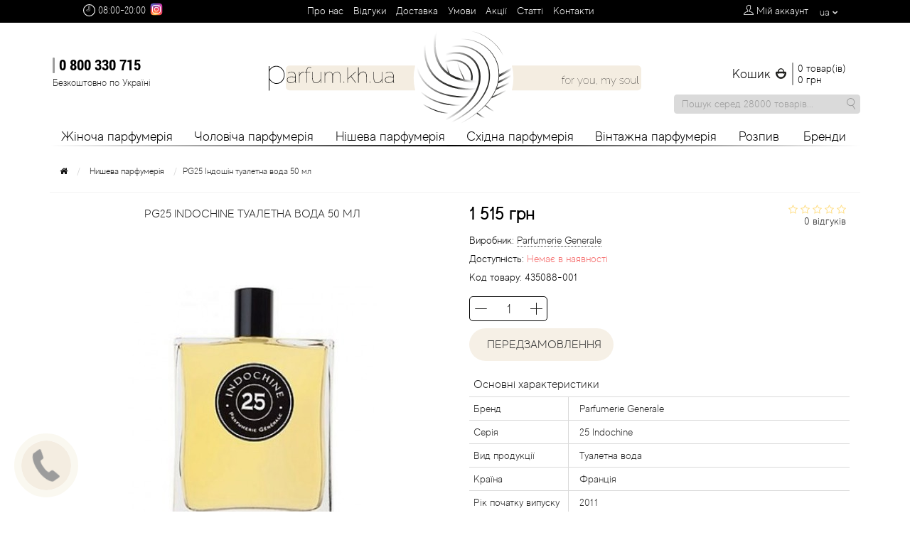

--- FILE ---
content_type: text/html; charset=utf-8
request_url: https://parfum.kh.ua/pg25-indochine-tualetnaya-voda-50-ml
body_size: 27699
content:
<!DOCTYPE html>
<html dir="ltr" lang="ua">
<head>
    <!-- Global site tag (gtag.js) - Google Analytics -->
<script async src="https://www.googletagmanager.com/gtag/js?id=UA-25008698-2"></script>
<script>
  window.dataLayer = window.dataLayer || [];
  function gtag(){dataLayer.push(arguments);}
  gtag('js', new Date());

  gtag('config', 'UA-25008698-2');
</script>
<!-- Google tag (gtag.js) event -->
<script>
  gtag('event', 'conversion_event_purchase', {
    // <event_parameters>
  });
</script>
    <meta http-equiv="Content-Type" content="text/html; charset=utf-8">
<meta name="viewport" content="width=device-width, initial-scale=1.0, minimum-scale=1.0, user-scalable=0" />
<meta name="google-site-verification" content="7wXRYBQJFga79UNabdr9fDA-v-bzB5ODnCJ5SqK1TrQ" />
<meta name="google-site-verification" content="9A8RAkLSu-9d4_U4SRMS8ASWXFwjf_0qLas7FMaMoLE" />

<title>Придбати туалетну воду PG25 Indochine 50 мл в інтернет-магазині парфумерії parfum.kh.ua | Ціни | Опис</title>

      
<base href="https://parfum.kh.ua/" />
<meta name="description" content="Придбати туалетну воду PG25 Indochine 50 мл в інтернет-магазині парфумерії parfum.kh.ua ✓ Безкоштовна доставка по Харкову ✓ Доставка по Україні ► Замовити за телефоном ☏ 0 800 330 715" />
<link rel="alternate" hreflang="uk-ua" href="https://parfum.kh.ua/pg25-indochine-tualetnaya-voda-50-ml" />
<link rel="alternate" hreflang="ru-ru" href="https://parfum.kh.ua/ru/pg25-indochine-tualetnaya-voda-50-ml" />

<link href="https://parfum.kh.ua/pg25-indochine-tualetnaya-voda-50-ml" rel="canonical" />
<link href="https://parfum.kh.ua/image/catalog/favicon.png" rel="icon" />
<meta property="og:title" content="Придбати туалетну воду PG25 Indochine 50 мл в інтернет-магазині парфумерії parfum.kh.ua | Ціни | Опис" />
<meta property="og:type" content="website" />
<meta property="og:url" content="https://parfum.kh.ua/pg25-indochine-tualetnaya-voda-50-ml" />
<meta property="og:image" content="https://parfum.kh.ua/image/cache/catalog/product/pg25-indochine-tualetnaya-voda-50-ml-350x470.jpg" />
<meta property="og:site_name" content="parfum.kh.ua" />
    <!-- em style -->
    <link rel="stylesheet" type="text/css" href="catalog/view/theme/storeset/stylesheet/main.min.css" />
    <!-- em script -->
    <script src="catalog/view/theme/storeset/js/main.min.js"></script>

								<script>
					function whenAvailable(name, callback) {
					  var interval = 10; // ms
					  window.setTimeout(function() {
						  if (window[name]) {
							  callback(window[name]);
						  } else {
							  window.setTimeout(arguments.callee, interval);
						  }
					  }, interval);
				  }
     			</script>
			
</head>

				<body class="page_product page_product_id_224330 page_path_10954 lang_ua">
			
<div id="oct-wrap">        
    <div class="top-panel">
        <div class="container">
            <div class="row">
                <a href="#header-mobile-menu" data-toggle="body" class="sidebar-toggle">
                    <span class="ti-menu"></span>
                </a>
                <div class="header-menu-text">
                    Каталог                </div>
                                <div class="mobile-icons-top">
                    <a href="https://instagram.com/parfum_kh_raspiv?igshid=OGQ5ZDc2ODk2ZA==" class="social-link-mobile">
                        <svg xmlns="http://www.w3.org/2000/svg" xmlns:xlink="http://www.w3.org/1999/xlink" xmlns:sodipodi="http://sodipodi.sourceforge.net/DTD/sodipodi-0.dtd" xmlns:inkscape="http://www.inkscape.org/namespaces/inkscape" width="1000" height="1000" viewBox="0 0 264.5833 264.5833" inkscape:version="1.0.1 (3bc2e813f5, 2020-09-07)" sodipodi:docname="Instagram_(2022).svg"><defs><radialGradient id="f" cx="158.429" cy="578.088" r="52.3515" xlink:href="#a" gradientUnits="userSpaceOnUse" gradientTransform="matrix(0 -4.03418 4.28018 0 -2332.2273 942.2356)" fx="158.429" fy="578.088"/><radialGradient inkscape:collect="always" xlink:href="#b" id="g" gradientUnits="userSpaceOnUse" gradientTransform="matrix(.67441 -1.16203 1.51283 .87801 -814.3657 -47.8354)" cx="172.6149" cy="600.6924" fx="172.6149" fy="600.6924" r="65"/><radialGradient inkscape:collect="always" xlink:href="#c" id="h" cx="144.012" cy="51.3367" fx="144.012" fy="51.3367" r="67.081" gradientTransform="matrix(-2.3989 .67549 -.23008 -.81732 464.9957 -26.4035)" gradientUnits="userSpaceOnUse"/><radialGradient inkscape:collect="always" xlink:href="#d" id="e" gradientUnits="userSpaceOnUse" gradientTransform="matrix(-3.10797 .87652 -.6315 -2.23914 1345.6503 1374.1983)" cx="199.7884" cy="628.4379" fx="199.7884" fy="628.4379" r="52.3515"/><linearGradient inkscape:collect="always" id="d"><stop offset="0" stop-color="#ff005f"/><stop offset="1" stop-color="#fc01d8"/></linearGradient><linearGradient id="c"><stop offset="0" stop-color="#780cff"/><stop stop-color="#820bff" offset="1" stop-opacity="0"/></linearGradient><linearGradient inkscape:collect="always" id="b"><stop offset="0" stop-color="#fc0"/><stop offset="1" stop-color="#fc0" stop-opacity="0"/></linearGradient><linearGradient id="a"><stop offset="0" stop-color="#fc0"/><stop offset=".1242" stop-color="#fc0"/><stop offset=".5672" stop-color="#fe4a05"/><stop offset=".6942" stop-color="#ff0f3f"/><stop offset="1" stop-color="#fe0657" stop-opacity="0"/></linearGradient></defs><sodipodi:namedview pagecolor="#ffffff" bordercolor="#666666" borderopacity="1" inkscape:pageopacity="0" inkscape:pageshadow="2" inkscape:zoom=".515" inkscape:cx="500" inkscape:cy="500" inkscape:document-units="mm" inkscape:current-layer="layer1" inkscape:document-rotation="0" showgrid="false" inkscape:window-width="1366" inkscape:window-height="705" inkscape:window-x="-8" inkscape:window-y="-8" inkscape:window-maximized="1"/><g inkscape:label="Layer 1" inkscape:groupmode="layer"><path d="M204.1503 18.1429c-55.2305 0-71.3834.057-74.5232.3175-11.3342.9424-18.387 2.7275-26.0708 6.554-5.9214 2.9413-10.5915 6.3506-15.2005 11.1298-8.3938 8.7157-13.481 19.4383-15.3226 32.1842-.8953 6.1877-1.1558 7.4496-1.2087 39.0558-.0203 10.5354 0 24.4007 0 42.9984 0 55.2008.061 71.3418.3256 74.4764.9157 11.032 2.6453 17.9728 6.3081 25.565 7 14.5329 20.369 25.4428 36.119 29.5137 5.4535 1.4044 11.4767 2.1779 19.2092 2.5442 3.2762.1425 36.6684.2443 70.081.2443 33.4127 0 66.8253-.0407 70.02-.2035 8.9535-.4214 14.1526-1.1195 19.9011-2.6054 15.8517-4.0912 28.9767-14.8383 36.119-29.5748 3.5916-7.409 5.4128-14.6144 6.237-25.0704.179-2.2796.2543-38.6263.2543-74.924 0-36.304-.0814-72.5835-.2605-74.8632-.8343-10.6249-2.6555-17.7692-6.363-25.3207-3.0421-6.1816-6.42-10.798-11.324-15.518-8.752-8.3616-19.4555-13.4502-32.2101-15.2902-6.18-.8936-7.411-1.1582-39.033-1.2131z" inkscape:connector-curvature="0" fill="url(#e)" transform="translate(-71.8155 -18.1429)"/><path d="M204.1503 18.1429c-55.2305 0-71.3834.057-74.5232.3175-11.3342.9424-18.387 2.7275-26.0708 6.554-5.9214 2.9413-10.5915 6.3506-15.2005 11.1298-8.3938 8.7157-13.481 19.4383-15.3226 32.1842-.8953 6.1877-1.1558 7.4496-1.2087 39.0558-.0203 10.5354 0 24.4007 0 42.9984 0 55.2008.061 71.3418.3256 74.4764.9157 11.032 2.6453 17.9728 6.3081 25.565 7 14.5329 20.369 25.4428 36.119 29.5137 5.4535 1.4044 11.4767 2.1779 19.2092 2.5442 3.2762.1425 36.6684.2443 70.081.2443 33.4127 0 66.8253-.0407 70.02-.2035 8.9535-.4214 14.1526-1.1195 19.9011-2.6054 15.8517-4.0912 28.9767-14.8383 36.119-29.5748 3.5916-7.409 5.4128-14.6144 6.237-25.0704.179-2.2796.2543-38.6263.2543-74.924 0-36.304-.0814-72.5835-.2605-74.8632-.8343-10.6249-2.6555-17.7692-6.363-25.3207-3.0421-6.1816-6.42-10.798-11.324-15.518-8.752-8.3616-19.4555-13.4502-32.2101-15.2902-6.18-.8936-7.411-1.1582-39.033-1.2131z" inkscape:connector-curvature="0" fill="url(#f)" transform="translate(-71.8155 -18.1429)"/><path d="M204.1503 18.1429c-55.2305 0-71.3834.057-74.5232.3175-11.3342.9424-18.387 2.7275-26.0708 6.554-5.9214 2.9413-10.5915 6.3506-15.2005 11.1298-8.3938 8.7157-13.481 19.4383-15.3226 32.1842-.8953 6.1877-1.1558 7.4496-1.2087 39.0558-.0203 10.5354 0 24.4007 0 42.9984 0 55.2008.061 71.3418.3256 74.4764.9157 11.032 2.6453 17.9728 6.3081 25.565 7 14.5329 20.369 25.4428 36.119 29.5137 5.4535 1.4044 11.4767 2.1779 19.2092 2.5442 3.2762.1425 36.6684.2443 70.081.2443 33.4127 0 66.8253-.0407 70.02-.2035 8.9535-.4214 14.1526-1.1195 19.9011-2.6054 15.8517-4.0912 28.9767-14.8383 36.119-29.5748 3.5916-7.409 5.4128-14.6144 6.237-25.0704.179-2.2796.2543-38.6263.2543-74.924 0-36.304-.0814-72.5835-.2605-74.8632-.8343-10.6249-2.6555-17.7692-6.363-25.3207-3.0421-6.1816-6.42-10.798-11.324-15.518-8.752-8.3616-19.4555-13.4502-32.2101-15.2902-6.18-.8936-7.411-1.1582-39.033-1.2131z" inkscape:connector-curvature="0" fill="url(#g)" transform="translate(-71.8155 -18.1429)"/><path d="M204.1503 18.1429c-55.2305 0-71.3834.057-74.5232.3175-11.3342.9424-18.387 2.7275-26.0708 6.554-5.9214 2.9413-10.5915 6.3506-15.2005 11.1298-8.3938 8.7157-13.481 19.4383-15.3226 32.1842-.8953 6.1877-1.1558 7.4496-1.2087 39.0558-.0203 10.5354 0 24.4007 0 42.9984 0 55.2008.061 71.3418.3256 74.4764.9157 11.032 2.6453 17.9728 6.3081 25.565 7 14.5329 20.369 25.4428 36.119 29.5137 5.4535 1.4044 11.4767 2.1779 19.2092 2.5442 3.2762.1425 36.6684.2443 70.081.2443 33.4127 0 66.8253-.0407 70.02-.2035 8.9535-.4214 14.1526-1.1195 19.9011-2.6054 15.8517-4.0912 28.9767-14.8383 36.119-29.5748 3.5916-7.409 5.4128-14.6144 6.237-25.0704.179-2.2796.2543-38.6263.2543-74.924 0-36.304-.0814-72.5835-.2605-74.8632-.8343-10.6249-2.6555-17.7692-6.363-25.3207-3.0421-6.1816-6.42-10.798-11.324-15.518-8.752-8.3616-19.4555-13.4502-32.2101-15.2902-6.18-.8936-7.411-1.1582-39.033-1.2131z" inkscape:connector-curvature="0" fill="url(#h)" transform="translate(-71.8155 -18.1429)"/><path d="M132.3452 33.973c-26.7167 0-30.0696.1167-40.5629.5939-10.4727.4792-17.6212 2.136-23.8762 4.567-6.4701 2.5107-11.9586 5.8693-17.4265 11.3352-5.472 5.464-8.8332 10.9483-11.354 17.4116-2.4389 6.2524-4.099 13.3976-4.5703 23.8585-.4693 10.4854-.5923 13.8379-.5923 40.5348 0 26.697.1189 30.0371.5943 40.5225.4817 10.465 2.1397 17.6082 4.5703 23.8585 2.5147 6.4654 5.8758 11.9497 11.3458 17.4136 5.466 5.468 10.9544 8.8349 17.4204 11.3456 6.259 2.4309 13.4097 4.0877 23.8803 4.567 10.4933.477 13.8441.5938 40.5588.5938 26.7188 0 30.0615-.1167 40.5547-.5939 10.4728-.4792 17.6295-2.136 23.8885-4.567 6.4681-2.5106 11.9484-5.8775 17.4143-11.3455 5.472-5.4639 8.8332-10.9482 11.354-17.4115 2.4183-6.2524 4.0784-13.3976 4.5703-23.8585.4713-10.4854.5943-13.8277.5943-40.5246 0-26.697-.123-30.0473-.5943-40.5328-.4919-10.465-2.152-17.6081-4.5703-23.8584-2.5208-6.4654-5.882-11.9498-11.354-17.4137-5.4721-5.468-10.9442-8.8266-17.4204-11.3353-6.2714-2.4309-13.424-4.0877-23.8967-4.5669-10.4933-.4772-13.8339-.5939-40.5588-.5939zm-8.825 17.7147c2.6193-.0041 5.5418 0 8.825 0 26.2659 0 29.379.0942 39.7513.5652 9.5915.4383 14.7971 2.0397 18.2648 3.3852 4.5908 1.7817 7.8638 3.9116 11.3048 7.3521 3.4431 3.4406 5.5745 6.7173 7.3617 11.3046 1.3465 3.461 2.9512 8.6628 3.3877 18.2472.4714 10.3625.5739 13.4754.5739 39.7095 0 26.234-.1025 29.347-.5739 39.7095-.4386 9.5843-2.0412 14.7861-3.3877 18.2471-1.783 4.5874-3.9186 7.8539-7.3617 11.2923-3.443 3.4406-6.712 5.5704-11.3048 7.3521-3.4636 1.3517-8.6733 2.949-18.2648 3.3873-10.3702.471-13.4854.5734-39.7513.5734-26.2679 0-29.381-.1024-39.7513-.5734-9.5914-.4423-14.797-2.0438-18.2668-3.3893-4.5908-1.7817-7.87-3.9116-11.313-7.3521-3.4431-3.4405-5.5745-6.709-7.3617-11.2985-1.3465-3.461-2.9512-8.6628-3.3877-18.2471-.4714-10.3626-.5657-13.4754-.5657-39.7259 0-26.2504.0943-29.347.5657-39.7095.4386-9.5844 2.0412-14.7861 3.3877-18.2512 1.783-4.5874 3.9186-7.8641 7.3617-11.3046 3.443-3.4406 6.7222-5.5704 11.313-7.3562 3.4677-1.3517 8.6754-2.949 18.2668-3.3894 9.075-.4096 12.5919-.5324 30.9264-.553zm61.3363 16.322c-6.5173 0-11.805 5.2776-11.805 11.792 0 6.5125 5.2877 11.7962 11.805 11.7962 6.5172 0 11.8049-5.2837 11.8049-11.7962 0-6.5124-5.2877-11.796-11.805-11.796zm-52.5113 13.7826c-27.8993 0-50.5191 22.6031-50.5191 50.4817 0 27.8786 22.6198 50.4714 50.5191 50.4714s50.511-22.5928 50.511-50.4714c0-27.8786-22.6137-50.4817-50.513-50.4817zm0 17.7147c18.109 0 32.7914 14.6694 32.7914 32.767 0 18.0956-14.6824 32.767-32.7914 32.767-18.111 0-32.7913-14.6714-32.7913-32.767 0-18.0976 14.6803-32.767 32.7913-32.767z" inkscape:connector-curvature="0" fill="#fff"/></g></svg>
                    </a>
                    <a href="#" id="search-top" class="search-top"><span class="ti-search"></span></a>


                    <!-- mobile search - livesearch -->
                    <div id="search-top-block" class="search-box-top">
                        <!-- search text -->
                        <input type="search" name="search" class="col-xs-10" id="story-top" value="" placeholder="Пошук серед 28000 товарів..." onclick="this.value = '';">
                        <!-- END search text -->
                        <input type="submit" class="col-xs-2 top-search-submit" value="Знайти">
                    </div>


                    <a href="https://parfum.kh.ua/cart/" class="cart-top-mobile">
                        <span class="ti-shopping-cart"></span>
                        <div class="cart-cols" id="cart-loading"></div>
                    </a>
                    <a href="index.php?route=account/account" class="login-top-mobile"><span class="ti-user"></span></a>
                </div>

                <div class="col-sm-2 col-md-3 top-panel-shedule">
                    <div id="shedule">
                        <span class="clockIcon"></span>
                        <div>                            08:00-20:00                                                    </div>
                    </div>
                    <div class="social-link">
                        <a href="https://instagram.com/parfum_kh_raspiv?igshid=OGQ5ZDc2ODk2ZA==">
                            <svg xmlns="http://www.w3.org/2000/svg"  viewBox="0 0 48 48" width="24px" height="24px"><radialGradient id="yOrnnhliCrdS2gy~4tD8ma" cx="19.38" cy="42.035" r="44.899" gradientUnits="userSpaceOnUse"><stop offset="0" stop-color="#fd5"/><stop offset=".328" stop-color="#ff543f"/><stop offset=".348" stop-color="#fc5245"/><stop offset=".504" stop-color="#e64771"/><stop offset=".643" stop-color="#d53e91"/><stop offset=".761" stop-color="#cc39a4"/><stop offset=".841" stop-color="#c837ab"/></radialGradient><path fill="url(#yOrnnhliCrdS2gy~4tD8ma)" d="M34.017,41.99l-20,0.019c-4.4,0.004-8.003-3.592-8.008-7.992l-0.019-20	c-0.004-4.4,3.592-8.003,7.992-8.008l20-0.019c4.4-0.004,8.003,3.592,8.008,7.992l0.019,20	C42.014,38.383,38.417,41.986,34.017,41.99z"/><radialGradient id="yOrnnhliCrdS2gy~4tD8mb" cx="11.786" cy="5.54" r="29.813" gradientTransform="matrix(1 0 0 .6663 0 1.849)" gradientUnits="userSpaceOnUse"><stop offset="0" stop-color="#4168c9"/><stop offset=".999" stop-color="#4168c9" stop-opacity="0"/></radialGradient><path fill="url(#yOrnnhliCrdS2gy~4tD8mb)" d="M34.017,41.99l-20,0.019c-4.4,0.004-8.003-3.592-8.008-7.992l-0.019-20	c-0.004-4.4,3.592-8.003,7.992-8.008l20-0.019c4.4-0.004,8.003,3.592,8.008,7.992l0.019,20	C42.014,38.383,38.417,41.986,34.017,41.99z"/><path fill="#fff" d="M24,31c-3.859,0-7-3.14-7-7s3.141-7,7-7s7,3.14,7,7S27.859,31,24,31z M24,19c-2.757,0-5,2.243-5,5	s2.243,5,5,5s5-2.243,5-5S26.757,19,24,19z"/><circle cx="31.5" cy="16.5" r="1.5" fill="#fff"/><path fill="#fff" d="M30,37H18c-3.859,0-7-3.14-7-7V18c0-3.86,3.141-7,7-7h12c3.859,0,7,3.14,7,7v12	C37,33.86,33.859,37,30,37z M18,13c-2.757,0-5,2.243-5,5v12c0,2.757,2.243,5,5,5h12c2.757,0,5-2.243,5-5V18c0-2.757-2.243-5-5-5H18z"/></svg>
                        </a>
                    </div>
                </div>
                <ul class="col-sm-7 col-md-6 top-panel-ul">
                                                                                            <li><a href="https://parfum.kh.ua/about_us">Про нас</a></li>
                                                                                                <li><a href="https://parfum.kh.ua/reviews/">Вiдгуки</a></li>
                                                                                                <li><a href="https://parfum.kh.ua/delivery">Доставка</a></li>
                                                                                                                                            <li><a href="https://parfum.kh.ua/terms">Умови</a></li>
                                                                <li><a href="https://parfum.kh.ua/specials/">Aкції</a></li>
                    <li><a href="https://parfum.kh.ua/news/">Cтатті</a></li>
                    <li><a href="https://parfum.kh.ua/contact-us/">Контакти</a></li>
                </ul>
                <div class="col-sm-3 col-md-3 top-panel-div">
                                            <a href="#loginmodal" class="register" id="modaltrigger"><span class="ti-user"></span>&nbsp;<span class="top-panel-div-span">Мій аккаунт</span></a>
                                        <a id="oct-compare" href="https://parfum.kh.ua/compare-products/" class="checkout-top"><span class="ti-bar-chart"></span>&nbsp;<span class="top-panel-div-span">Порівняння</span></a>
                                            <div id="ochelp_multilang" class="languages">
	<div class="language">
		<div class="btn-group">
			<button class="btn dropdown-toggle" data-toggle="dropdown">
				<span>ua</span> <i class="fa fa-chevron-down"></i>
			</button>
			<ul class="dropdown-menu">
								<li><a data-href="https://parfum.kh.ua/pg25-indochine-tualetnaya-voda-50-ml" class="languages__btn active" href="https://parfum.kh.ua/pg25-indochine-tualetnaya-voda-50-ml">ua</a></li>
								<li><a data-href="https://parfum.kh.ua/ru/pg25-indochine-tualetnaya-voda-50-ml" class="languages__btn" href="https://parfum.kh.ua/ru/pg25-indochine-tualetnaya-voda-50-ml">ru</a></li>
							</ul>
		</div>
	</div>
</div>
                                                            </div>
            </div>
        </div>
    </div>
    <nav id="header-mobile-menu">
        <div id="header-mobile-menu-close-btn" class="hamburger">
            <div class="hamburger-box">
                <div class="hamburger-inner"></div>
            </div>
        </div>
        <ul>
                        <li><a href="https://parfum.kh.ua/jenskaya/">Жіноча парфумерія</a></li>
                        <li><a href="https://parfum.kh.ua/mujskaya/">Чоловіча парфумерія</a></li>
                        <li><a href="https://parfum.kh.ua/nishevaya/">Нишева парфумерія</a></li>
                        <li><a href="https://parfum.kh.ua/vostochnaya/">Східна парфумерія</a></li>
                        <li><a href="https://parfum.kh.ua/hity/">Вінтажна парфумерія</a></li>
                        <li><a href="https://parfum.kh.ua/raspiv-otlivant/">Распив</a></li>
                        <li><span>Бренди</span>
                <ul>
                                        <li><a href="https://parfum.kh.ua/12-parfumeurs-francais">12 Parfumeurs Francais</a></li>
                                        <li><a href="https://parfum.kh.ua/19-69">19-69</a></li>
                                        <li><a href="https://parfum.kh.ua/27-87-perfumes">27 87 Perfumes</a></li>
                                        <li><a href="https://parfum.kh.ua/42-by-beauty-more">42° by Beauty More</a></li>
                                        <li><a href="https://parfum.kh.ua/abercrombie-fitch">Abercrombie Fitch</a></li>
                                        <li><a href="https://parfum.kh.ua/absolument-parfumeur">Absolument Parfumeur</a></li>
                                        <li><a href="https://parfum.kh.ua/acca-kappa">Acca Kappa</a></li>
                                        <li><a href="https://parfum.kh.ua/acqua-di-parma">Acqua di Parma</a></li>
                                        <li><a href="https://parfum.kh.ua/acqua-di-sardegna">Acqua di Sardegna</a></li>
                                        <li><a href="https://parfum.kh.ua/adidas">Adidas</a></li>
                                        <li><a href="https://parfum.kh.ua/aedes-de-venustas">Aedes de Venustas</a></li>
                                        <li><a href="https://parfum.kh.ua/aerin-lauder">Aerin Lauder</a></li>
                                        <li><a href="https://parfum.kh.ua/affinessence">Affinessence</a></li>
                                        <li><a href="https://parfum.kh.ua/afnan">Afnan</a></li>
                                        <li><a href="https://parfum.kh.ua/agatha-ruiz-de-la-prada">Agatha Ruiz de la Prada</a></li>
                                        <li><a href="https://parfum.kh.ua/agent-provocateur">Agent Provocateur</a></li>
                                        <li><a href="https://parfum.kh.ua/agonist">Agonist</a></li>
                                        <li><a href="https://parfum.kh.ua/aigner">Aigner</a></li>
                                        <li><a href="https://parfum.kh.ua/aj-arabia-widian">Aj Arabia (Widian)</a></li>
                                        <li><a href="https://parfum.kh.ua/ajmal">Ajmal</a></li>
                                        <li><a href="https://parfum.kh.ua/al-haramain">Al Haramain</a></li>
                                        <li><a href="https://parfum.kh.ua/al-jazeera">Al Jazeera</a></li>
                                        <li><a href="https://parfum.kh.ua/alaia-paris">Alaia Paris</a></li>
                                        <li><a href="https://parfum.kh.ua/alexander-mcqueen">Alexander McQueen</a></li>
                                        <li><a href="https://parfum.kh.ua/alexandre-barthet">Alexandre Barthet</a></li>
                                        <li><a href="https://parfum.kh.ua/alexandre-j">Alexandre J</a></li>
                                        <li><a href="https://parfum.kh.ua/alfred-dunhill">Alfred Dunhill</a></li>
                                        <li><a href="https://parfum.kh.ua/alyson-oldoini">Alyson Oldoini</a></li>
                                        <li><a href="https://parfum.kh.ua/alyssa-ashley">Alyssa Ashley</a></li>
                                        <li><a href="https://parfum.kh.ua/american-crew">American Crew</a></li>
                                        <li><a href="https://parfum.kh.ua/amouage">Amouage</a></li>
                                        <li><a href="https://parfum.kh.ua/amouroud">Amouroud</a></li>
                                        <li><a href="https://parfum.kh.ua/andre-l-arom">Andre L'Arom</a></li>
                                        <li><a href="https://parfum.kh.ua/angel-schlesser">Angel Schlesser</a></li>
                                        <li><a href="https://parfum.kh.ua/anima-mundi">Anima Mundi</a></li>
                                        <li><a href="https://parfum.kh.ua/anna-sui">Anna Sui</a></li>
                                        <li><a href="https://parfum.kh.ua/annayake">Annayake</a></li>
                                        <li><a href="https://parfum.kh.ua/anne-fontaine">Anne Fontaine</a></li>
                                        <li><a href="https://parfum.kh.ua/annick-goutal">Annick Goutal</a></li>
                                        <li><a href="https://parfum.kh.ua/antonia-s-flowers">Antonia's Flowers</a></li>
                                        <li><a href="https://parfum.kh.ua/antonio-banderas">Antonio Banderas</a></li>
                                        <li><a href="https://parfum.kh.ua/antonio-puig">Antonio Puig</a></li>
                                        <li><a href="https://parfum.kh.ua/antonio-visconti">Antonio Visconti</a></li>
                                        <li><a href="https://parfum.kh.ua/aquolina">Aquolina</a></li>
                                        <li><a href="https://parfum.kh.ua/arabesque-perfumes">Arabesque Perfumes</a></li>
                                        <li><a href="https://parfum.kh.ua/arabiyat">Arabiyat</a></li>
                                        <li><a href="https://parfum.kh.ua/aramis">Aramis</a></li>
                                        <li><a href="https://parfum.kh.ua/ariana-grande">Ariana Grande</a></li>
                                        <li><a href="https://parfum.kh.ua/armaf">Armaf</a></li>
                                        <li><a href="https://parfum.kh.ua/armand-basi">Armand Basi</a></li>
                                        <li><a href="https://parfum.kh.ua/arrogance">Arrogance</a></li>
                                        <li><a href="https://parfum.kh.ua/arte-profumi">Arte Profumi</a></li>
                                        <li><a href="https://parfum.kh.ua/arteolfatto">ArteOlfatto</a></li>
                                        <li><a href="https://parfum.kh.ua/asabi">Asabi</a></li>
                                        <li><a href="https://parfum.kh.ua/asgharali">Asgharali</a></li>
                                        <li><a href="https://parfum.kh.ua/atelier-cologne">Atelier Cologne</a></li>
                                        <li><a href="https://parfum.kh.ua/atelier-des-ors">Atelier Des Ors</a></li>
                                        <li><a href="https://parfum.kh.ua/atelier-flou">Atelier Flou</a></li>
                                        <li><a href="https://parfum.kh.ua/athena-s">Athena's</a></li>
                                        <li><a href="https://parfum.kh.ua/atkinsons">Atkinsons</a></li>
                                        <li><a href="https://parfum.kh.ua/attar-collection">Attar Collection</a></li>
                                        <li><a href="https://parfum.kh.ua/au-pays-de-la-fleur-d-oranger">Au Pays de la Fleur d’Oranger</a></li>
                                        <li><a href="https://parfum.kh.ua/axis">Axis</a></li>
                                        <li><a href="https://parfum.kh.ua/azalia-parfums">Azalia Parfums</a></li>
                                        <li><a href="https://parfum.kh.ua/azzaro">Azzaro</a></li>
                                        <li><a href="https://parfum.kh.ua/baldessarini">Baldessarini</a></li>
                                        <li><a href="https://parfum.kh.ua/baldinini">Baldinini</a></li>
                                        <li><a href="https://parfum.kh.ua/balenciaga">Balenciaga</a></li>
                                        <li><a href="https://parfum.kh.ua/balmain">Balmain</a></li>
                                        <li><a href="https://parfum.kh.ua/bamotte">Bamotte</a></li>
                                        <li><a href="https://parfum.kh.ua/banana-republic">Banana Republic</a></li>
                                        <li><a href="https://parfum.kh.ua/baruti">Baruti</a></li>
                                        <li><a href="https://parfum.kh.ua/baviphat">Baviphat</a></li>
                                        <li><a href="https://parfum.kh.ua/beaufort-london">BeauFort London</a></li>
                                        <li><a href="https://parfum.kh.ua/bebe">Bebe</a></li>
                                        <li><a href="https://parfum.kh.ua/benetton">Benetton</a></li>
                                        <li><a href="https://parfum.kh.ua/bentley">Bentley</a></li>
                                        <li><a href="https://parfum.kh.ua/beso-beach">Beso Beach</a></li>
                                        <li><a href="https://parfum.kh.ua/betty-barclay">Betty Barclay</a></li>
                                        <li><a href="https://parfum.kh.ua/beyonce">Beyonce</a></li>
                                        <li><a href="https://parfum.kh.ua/bibliotheque-de-parfum">Bibliotheque de Parfum</a></li>
                                        <li><a href="https://parfum.kh.ua/biehl-parfumkunstwerke">Biehl Parfumkunstwerke</a></li>
                                        <li><a href="https://parfum.kh.ua/bijan">Bijan</a></li>
                                        <li><a href="https://parfum.kh.ua/bill-blass">Bill Blass</a></li>
                                        <li><a href="https://parfum.kh.ua/biotherm">Biotherm</a></li>
                                        <li><a href="https://parfum.kh.ua/blackglama">Blackglama</a></li>
                                        <li><a href="https://parfum.kh.ua/blumarine">Blumarine</a></li>
                                        <li><a href="https://parfum.kh.ua/boadicea-the-victorious">Boadicea the Victorious</a></li>
                                        <li><a href="https://parfum.kh.ua/bogart">Bogart</a></li>
                                        <li><a href="https://parfum.kh.ua/bogdan-zubchenko">Bogdan Zubchenko</a></li>
                                        <li><a href="https://parfum.kh.ua/bois-1920">Bois 1920</a></li>
                                        <li><a href="https://parfum.kh.ua/bon-parfumeur">Bon Parfumeur</a></li>
                                        <li><a href="https://parfum.kh.ua/bond-no-9">Bond No.9</a></li>
                                        <li><a href="https://parfum.kh.ua/bottega-profumiera">Bottega Profumiera</a></li>
                                        <li><a href="https://parfum.kh.ua/bottega-veneta">Bottega Veneta</a></li>
                                        <li><a href="https://parfum.kh.ua/boucheron">Boucheron</a></li>
                                        <li><a href="https://parfum.kh.ua/brecourt">Brecourt</a></li>
                                        <li><a href="https://parfum.kh.ua/brioni">Brioni</a></li>
                                        <li><a href="https://parfum.kh.ua/britney-spears">Britney Spears</a></li>
                                        <li><a href="https://parfum.kh.ua/brooks-brothers">Brooks Brothers</a></li>
                                        <li><a href="https://parfum.kh.ua/bruno-banani">Bruno Banani</a></li>
                                        <li><a href="https://parfum.kh.ua/brut">Brut</a></li>
                                        <li><a href="https://parfum.kh.ua/burberry">Burberry</a></li>
                                        <li><a href="https://parfum.kh.ua/bvlgari">Bvlgari</a></li>
                                        <li><a href="https://parfum.kh.ua/byblos">Byblos</a></li>
                                        <li><a href="https://parfum.kh.ua/byredo">Byredo</a></li>
                                        <li><a href="https://parfum.kh.ua/cacharel">Cacharel</a></li>
                                        <li><a href="https://parfum.kh.ua/cafe-parfums">Cafe Parfums</a></li>
                                        <li><a href="https://parfum.kh.ua/cale-fragranze-d-autore">Cale Fragranze d'Autore</a></li>
                                        <li><a href="https://parfum.kh.ua/calvin-klein">Calvin Klein</a></li>
                                        <li><a href="https://parfum.kh.ua/calypso-christiane-celle">Calypso Christiane Celle</a></li>
                                        <li><a href="https://parfum.kh.ua/canali">Canali</a></li>
                                        <li><a href="https://parfum.kh.ua/carla-fracci">Carla Fracci</a></li>
                                        <li><a href="https://parfum.kh.ua/carner-barcelona">Carner Barcelona</a></li>
                                        <li><a href="https://parfum.kh.ua/carolina-herrera">Carolina Herrera</a></li>
                                        <li><a href="https://parfum.kh.ua/caron">Caron</a></li>
                                        <li><a href="https://parfum.kh.ua/carrera">Carrera</a></li>
                                        <li><a href="https://parfum.kh.ua/carrera-jeans-parfums">Carrera Jeans Parfums</a></li>
                                        <li><a href="https://parfum.kh.ua/carthusia">Carthusia</a></li>
                                        <li><a href="https://parfum.kh.ua/cartier">Cartier</a></li>
                                        <li><a href="https://parfum.kh.ua/carven">Carven</a></li>
                                        <li><a href="https://parfum.kh.ua/caudalie">Caudalie</a></li>
                                        <li><a href="https://parfum.kh.ua/celine-dion">Celine Dion</a></li>
                                        <li><a href="https://parfum.kh.ua/cerruti">Cerruti</a></li>
                                        <li><a href="https://parfum.kh.ua/chabaud-maison-de-parfum">Chabaud Maison de Parfum</a></li>
                                        <li><a href="https://parfum.kh.ua/chanel">Chanel</a></li>
                                        <li><a href="https://parfum.kh.ua/chantal-thomass">Chantal Thomass</a></li>
                                        <li><a href="https://parfum.kh.ua/charriol">Charriol</a></li>
                                        <li><a href="https://parfum.kh.ua/chevignon">Chevignon</a></li>
                                        <li><a href="https://parfum.kh.ua/chloe">Chloe</a></li>
                                        <li><a href="https://parfum.kh.ua/chopard">Chopard</a></li>
                                        <li><a href="https://parfum.kh.ua/christian-audigier">Christian Audigier</a></li>
                                        <li><a href="https://parfum.kh.ua/christian-dior">Christian Dior</a></li>
                                        <li><a href="https://parfum.kh.ua/christian-gautier">Christian Gautier</a></li>
                                        <li><a href="https://parfum.kh.ua/christian-lacroix">Christian Lacroix</a></li>
                                        <li><a href="https://parfum.kh.ua/christian-louboutin">Christian Louboutin</a></li>
                                        <li><a href="https://parfum.kh.ua/christina-aguilera">Christina Aguilera</a></li>
                                        <li><a href="https://parfum.kh.ua/cindy-crawford">Cindy Crawford</a></li>
                                        <li><a href="https://parfum.kh.ua/ciro">Ciro</a></li>
                                        <li><a href="https://parfum.kh.ua/classico">Classico</a></li>
                                        <li><a href="https://parfum.kh.ua/clinique">Clinique</a></li>
                                        <li><a href="https://parfum.kh.ua/clive-christian">Clive Christian</a></li>
                                        <li><a href="https://parfum.kh.ua/clubman-pinaud">Clubman Pinaud</a></li>
                                        <li><a href="https://parfum.kh.ua/cnr-create">CnR Create</a></li>
                                        <li><a href="https://parfum.kh.ua/coach">Coach</a></li>
                                        <li><a href="https://parfum.kh.ua/collistar">Collistar</a></li>
                                        <li><a href="https://parfum.kh.ua/comme-des-garcons">Comme Des Garcons</a></li>
                                        <li><a href="https://parfum.kh.ua/comptoir-sud-pacifique">Comptoir Sud Pacifique</a></li>
                                        <li><a href="https://parfum.kh.ua/coquillete-paris">Coquillete Paris</a></li>
                                        <li><a href="https://parfum.kh.ua/costume-national">Costume National</a></li>
                                        <li><a href="https://parfum.kh.ua/courreges">Courreges</a></li>
                                        <li><a href="https://parfum.kh.ua/creed">Creed</a></li>
                                        <li><a href="https://parfum.kh.ua/cristiano-ronaldo">Cristiano Ronaldo</a></li>
                                        <li><a href="https://parfum.kh.ua/cuarzo-the-circle">Cuarzo The Circle</a></li>
                                        <li><a href="https://parfum.kh.ua/custo-barcelona">Custo Barcelona</a></li>
                                        <li><a href="https://parfum.kh.ua/d-orsay">D'Orsay</a></li>
                                        <li><a href="https://parfum.kh.ua/d-r-harris">D. R. Harris</a></li>
                                        <li><a href="https://parfum.kh.ua/daddy-yankee">Daddy Yankee</a></li>
                                        <li><a href="https://parfum.kh.ua/dali-haute-parfumerie">Dali Haute Parfumerie</a></li>
                                        <li><a href="https://parfum.kh.ua/david-victoria-beckham">David &amp; Victoria Beckham</a></li>
                                        <li><a href="https://parfum.kh.ua/david-jourquin">David Jourquin</a></li>
                                        <li><a href="https://parfum.kh.ua/david-yurman">David Yurman</a></li>
                                        <li><a href="https://parfum.kh.ua/davidoff">Davidoff</a></li>
                                        <li><a href="https://parfum.kh.ua/dear-diary">Dear Diary</a></li>
                                        <li><a href="https://parfum.kh.ua/declare">Declare</a></li>
                                        <li><a href="https://parfum.kh.ua/demeter-fragrance">Demeter Fragrance</a></li>
                                        <li><a href="https://parfum.kh.ua/depot">Depot</a></li>
                                        <li><a href="https://parfum.kh.ua/derek-lam-10-crosby">Derek Lam 10 Crosby</a></li>
                                        <li><a href="https://parfum.kh.ua/desigual">Desigual</a></li>
                                        <li><a href="https://parfum.kh.ua/diadema-exclusif">Diadema Exclusif</a></li>
                                        <li><a href="https://parfum.kh.ua/diesel">Diesel</a></li>
                                        <li><a href="https://parfum.kh.ua/dilis-parfum">Dilis Parfum</a></li>
                                        <li><a href="https://parfum.kh.ua/diptyque">Diptyque</a></li>
                                        <li><a href="https://parfum.kh.ua/divine">Divine</a></li>
                                        <li><a href="https://parfum.kh.ua/dolce-gabbana">Dolce &amp; Gabbana</a></li>
                                        <li><a href="https://parfum.kh.ua/don-algodon">Don Algodon</a></li>
                                        <li><a href="https://parfum.kh.ua/donna-karan">Donna Karan</a></li>
                                        <li><a href="https://parfum.kh.ua/dorin">Dorin</a></li>
                                        <li><a href="https://parfum.kh.ua/dr-gritti">Dr. Gritti</a></li>
                                        <li><a href="https://parfum.kh.ua/dr-nona">Dr. Nona</a></li>
                                        <li><a href="https://parfum.kh.ua/dsquared2">Dsquared2</a></li>
                                        <li><a href="https://parfum.kh.ua/ducati">Ducati</a></li>
                                        <li><a href="https://parfum.kh.ua/dzintars">Dzintars</a></li>
                                        <li><a href="https://parfum.kh.ua/e-coudray">E. Coudray</a></li>
                                        <li><a href="https://parfum.kh.ua/eau-jeune">Eau Jeune</a></li>
                                        <li><a href="https://parfum.kh.ua/eden-classic">Eden Classic</a></li>
                                        <li><a href="https://parfum.kh.ua/ego-facto">Ego Facto</a></li>
                                        <li><a href="https://parfum.kh.ua/eight-bob">Eight &amp; Bob</a></li>
                                        <li><a href="https://parfum.kh.ua/eisenberg">Eisenberg</a></li>
                                        <li><a href="https://parfum.kh.ua/elanzia-merveille">Elanzia Merveille</a></li>
                                        <li><a href="https://parfum.kh.ua/elie-saab">Elie Saab</a></li>
                                        <li><a href="https://parfum.kh.ua/elizabeth-arden">Elizabeth Arden</a></li>
                                        <li><a href="https://parfum.kh.ua/elizabeth-taylor">Elizabeth Taylor</a></li>
                                        <li><a href="https://parfum.kh.ua/ella-mikao">Ella Mikao</a></li>
                                        <li><a href="https://parfum.kh.ua/elle">Elle</a></li>
                                        <li><a href="https://parfum.kh.ua/ellen-tracy">Ellen Tracy</a></li>
                                        <li><a href="https://parfum.kh.ua/elode">Elode</a></li>
                                        <li><a href="https://parfum.kh.ua/emilio-pucci">Emilio Pucci</a></li>
                                        <li><a href="https://parfum.kh.ua/emmanuel-levain">Emmanuel Levain</a></li>
                                        <li><a href="https://parfum.kh.ua/emper">Emper</a></li>
                                        <li><a href="https://parfum.kh.ua/enrique-iglesias">Enrique Iglesias</a></li>
                                        <li><a href="https://parfum.kh.ua/eon-productions">Eon Productions</a></li>
                                        <li><a href="https://parfum.kh.ua/ermenegildo-zegna">Ermenegildo Zegna</a></li>
                                        <li><a href="https://parfum.kh.ua/escada">Escada</a></li>
                                        <li><a href="https://parfum.kh.ua/escentric-molecules">Escentric Molecules</a></li>
                                        <li><a href="https://parfum.kh.ua/espri-parfum">Espri Parfum</a></li>
                                        <li><a href="https://parfum.kh.ua/esprit">Esprit</a></li>
                                        <li><a href="https://parfum.kh.ua/essential-parfums">Essential Parfums</a></li>
                                        <li><a href="https://parfum.kh.ua/esteban">Esteban</a></li>
                                        <li><a href="https://parfum.kh.ua/estee-lauder">Estee Lauder</a></li>
                                        <li><a href="https://parfum.kh.ua/etat-libre-d-orange">Etat Libre d'Orange</a></li>
                                        <li><a href="https://parfum.kh.ua/etro">Etro</a></li>
                                        <li><a href="https://parfum.kh.ua/eutopie">Eutopie</a></li>
                                        <li><a href="https://parfum.kh.ua/eva-longoria">Eva Longoria</a></li>
                                        <li><a href="https://parfum.kh.ua/evis">Evis</a></li>
                                        <li><a href="https://parfum.kh.ua/evody-parfums">Evody Parfums</a></li>
                                        <li><a href="https://parfum.kh.ua/ex-nihilo">Ex Nihilo</a></li>
                                        <li><a href="https://parfum.kh.ua/exte">Exte</a></li>
                                        <li><a href="https://parfum.kh.ua/fcuk">FCUK</a></li>
                                        <li><a href="https://parfum.kh.ua/fendi">Fendi</a></li>
                                        <li><a href="https://parfum.kh.ua/feraud">Feraud</a></li>
                                        <li><a href="https://parfum.kh.ua/ferrari">Ferrari</a></li>
                                        <li><a href="https://parfum.kh.ua/flakony-dlya-raspiva">Flacon</a></li>
                                        <li><a href="https://parfum.kh.ua/floraiku">Floraiku</a></li>
                                        <li><a href="https://parfum.kh.ua/floris">Floris</a></li>
                                        <li><a href="https://parfum.kh.ua/francesco-smalto">Francesco Smalto</a></li>
                                        <li><a href="https://parfum.kh.ua/franck-boclet">Franck Boclet</a></li>
                                        <li><a href="https://parfum.kh.ua/franck-olivier">Franck Olivier</a></li>
                                        <li><a href="https://parfum.kh.ua/frapin">Frapin</a></li>
                                        <li><a href="https://parfum.kh.ua/frederic-malle">Frederic Malle</a></li>
                                        <li><a href="https://parfum.kh.ua/ga-de">Ga-De</a></li>
                                        <li><a href="https://parfum.kh.ua/gabriela-sabatini">Gabriela Sabatini</a></li>
                                        <li><a href="https://parfum.kh.ua/gap">Gap</a></li>
                                        <li><a href="https://parfum.kh.ua/genyum">Genyum</a></li>
                                        <li><a href="https://parfum.kh.ua/geoffrey-beene">Geoffrey Beene</a></li>
                                        <li><a href="https://parfum.kh.ua/gerani">Gerani</a></li>
                                        <li><a href="https://parfum.kh.ua/ghost">Ghost</a></li>
                                        <li><a href="https://parfum.kh.ua/gian-marco-venturi">Gian Marco Venturi</a></li>
                                        <li><a href="https://parfum.kh.ua/gianfranco-ferre">Gianfranco Ferre</a></li>
                                        <li><a href="https://parfum.kh.ua/giardino-benessere">Giardino Benessere</a></li>
                                        <li><a href="https://parfum.kh.ua/giorgio-armani">Giorgio Armani</a></li>
                                        <li><a href="https://parfum.kh.ua/giorgio-beverly-hills">Giorgio Beverly Hills</a></li>
                                        <li><a href="https://parfum.kh.ua/giulietta-capuleti">Giulietta Capuleti</a></li>
                                        <li><a href="https://parfum.kh.ua/givenchy">Givenchy</a></li>
                                        <li><a href="https://parfum.kh.ua/gloria-vanderbilt">Gloria Vanderbilt</a></li>
                                        <li><a href="https://parfum.kh.ua/gosh">GOSH</a></li>
                                        <li><a href="https://parfum.kh.ua/gres">Gres</a></li>
                                        <li><a href="https://parfum.kh.ua/gris-montaigne">Gris Montaigne</a></li>
                                        <li><a href="https://parfum.kh.ua/gucci">Gucci</a></li>
                                        <li><a href="https://parfum.kh.ua/guerlain">Guerlain</a></li>
                                        <li><a href="https://parfum.kh.ua/guess">Guess</a></li>
                                        <li><a href="https://parfum.kh.ua/guru">Guru</a></li>
                                        <li><a href="https://parfum.kh.ua/gustave-eiffel">Gustave Eiffel</a></li>
                                        <li><a href="https://parfum.kh.ua/guy-laroche">Guy Laroche</a></li>
                                        <li><a href="https://parfum.kh.ua/gwen-stefani">Gwen Stefani</a></li>
                                        <li><a href="https://parfum.kh.ua/halle-berry">Halle Berry</a></li>
                                        <li><a href="https://parfum.kh.ua/halston">Halston</a></li>
                                        <li><a href="https://parfum.kh.ua/hanae-mori">Hanae Mori</a></li>
                                        <li><a href="https://parfum.kh.ua/harajuku-lovers">Harajuku Lovers</a></li>
                                        <li><a href="https://parfum.kh.ua/haute-fragrance-company">Haute Fragrance Company</a></li>
                                        <li><a href="https://parfum.kh.ua/hayari-parfums">Hayari Parfums</a></li>
                                        <li><a href="https://parfum.kh.ua/heeley">Heeley</a></li>
                                        <li><a href="https://parfum.kh.ua/heidi-klum">Heidi Klum</a></li>
                                        <li><a href="https://parfum.kh.ua/hello-kitty">Hello Kitty</a></li>
                                        <li><a href="https://parfum.kh.ua/hermes">Hermes</a></li>
                                        <li><a href="https://parfum.kh.ua/herve-gambs-paris">Herve Gambs Paris</a></li>
                                        <li><a href="https://parfum.kh.ua/histoires-de-parfums">Histoires de Parfums</a></li>
                                        <li><a href="https://parfum.kh.ua/hollister">Hollister</a></li>
                                        <li><a href="https://parfum.kh.ua/hormone-paris">Hormone Paris</a></li>
                                        <li><a href="https://parfum.kh.ua/houbigant">Houbigant</a></li>
                                        <li><a href="https://parfum.kh.ua/house-of-sillage">House Of Sillage</a></li>
                                        <li><a href="https://parfum.kh.ua/hugh-parsons">Hugh Parsons</a></li>
                                        <li><a href="https://parfum.kh.ua/hugo-boss">Hugo Boss</a></li>
                                        <li><a href="https://parfum.kh.ua/huitieme-art-parfums">Huitieme Art Parfums</a></li>
                                        <li><a href="https://parfum.kh.ua/humiecki-graef">Humiecki &amp; Graef</a></li>
                                        <li><a href="https://parfum.kh.ua/hummer">Hummer</a></li>
                                        <li><a href="https://parfum.kh.ua/iceberg">Iceberg</a></li>
                                        <li><a href="https://parfum.kh.ua/ikks">IKKS</a></li>
                                        <li><a href="https://parfum.kh.ua/il-profvmo">Il Profvmo</a></li>
                                        <li><a href="https://parfum.kh.ua/ineke">Ineke</a></li>
                                        <li><a href="https://parfum.kh.ua/initio-parfums-prives">Initio Parfums Prives</a></li>
                                        <li><a href="https://parfum.kh.ua/isaac-mizrahi">Isaac Mizrahi</a></li>
                                        <li><a href="https://parfum.kh.ua/isabella-rossellini">Isabella Rossellini</a></li>
                                        <li><a href="https://parfum.kh.ua/isadora">IsaDora</a></li>
                                        <li><a href="https://parfum.kh.ua/ischia">Ischia</a></li>
                                        <li><a href="https://parfum.kh.ua/issey-miyake">Issey Miyake</a></li>
                                        <li><a href="https://parfum.kh.ua/jacomo">Jacomo</a></li>
                                        <li><a href="https://parfum.kh.ua/jacques-fath">Jacques Fath</a></li>
                                        <li><a href="https://parfum.kh.ua/jacques-zolty">Jacques Zolty</a></li>
                                        <li><a href="https://parfum.kh.ua/jaguar">Jaguar</a></li>
                                        <li><a href="https://parfum.kh.ua/jardins-d%60ecrivains">Jardins D`Ecrivains</a></li>
                                        <li><a href="https://parfum.kh.ua/jean-charles-brosseau">Jean Charles Brosseau</a></li>
                                        <li><a href="https://parfum.kh.ua/jean-couturier">Jean Couturier</a></li>
                                        <li><a href="https://parfum.kh.ua/jean-d-arcel">Jean D'Arcel</a></li>
                                        <li><a href="https://parfum.kh.ua/jean-patou">Jean Patou</a></li>
                                        <li><a href="https://parfum.kh.ua/jean-paul-gaultier">Jean Paul Gaultier</a></li>
                                        <li><a href="https://parfum.kh.ua/jean-louis-scherrer">Jean-Louis Scherrer</a></li>
                                        <li><a href="https://parfum.kh.ua/jeanne-en-provence">Jeanne en Provence</a></li>
                                        <li><a href="https://parfum.kh.ua/jennifer-lopez">Jennifer Lopez</a></li>
                                        <li><a href="https://parfum.kh.ua/jeroboam">Jeroboam</a></li>
                                        <li><a href="https://parfum.kh.ua/jessica-simpson">Jessica Simpson</a></li>
                                        <li><a href="https://parfum.kh.ua/jesus-del-pozo">Jesus Del Pozo</a></li>
                                        <li><a href="https://parfum.kh.ua/jil-sander">Jil Sander</a></li>
                                        <li><a href="https://parfum.kh.ua/jimmy-choo">Jimmy Choo</a></li>
                                        <li><a href="https://parfum.kh.ua/jivago">Jivago</a></li>
                                        <li><a href="https://parfum.kh.ua/jo-malone">Jo Malone</a></li>
                                        <li><a href="https://parfum.kh.ua/john-galliano">John Galliano</a></li>
                                        <li><a href="https://parfum.kh.ua/john-richmond">John Richmond</a></li>
                                        <li><a href="https://parfum.kh.ua/john-varvatos">John Varvatos</a></li>
                                        <li><a href="https://parfum.kh.ua/joop">Joop</a></li>
                                        <li><a href="https://parfum.kh.ua/jovoy-paris">Jovoy Paris</a></li>
                                        <li><a href="https://parfum.kh.ua/judith-leiber">Judith Leiber</a></li>
                                        <li><a href="https://parfum.kh.ua/juicy-couture">Juicy Couture</a></li>
                                        <li><a href="https://parfum.kh.ua/jul-et-mad">Jul et Mad</a></li>
                                        <li><a href="https://parfum.kh.ua/juliette-has-a-gun">Juliette Has A Gun</a></li>
                                        <li><a href="https://parfum.kh.ua/justin-bieber">Justin Bieber</a></li>
                                        <li><a href="https://parfum.kh.ua/kajal">Kajal</a></li>
                                        <li><a href="https://parfum.kh.ua/kanebo">Kanebo</a></li>
                                        <li><a href="https://parfum.kh.ua/karen-doue">Karen Doue</a></li>
                                        <li><a href="https://parfum.kh.ua/karl-lagerfeld">Karl Lagerfeld</a></li>
                                        <li><a href="https://parfum.kh.ua/katy-perry">Katy Perry</a></li>
                                        <li><a href="https://parfum.kh.ua/keiko-mecheri">Keiko Mecheri</a></li>
                                        <li><a href="https://parfum.kh.ua/kenneth-cole">Kenneth Cole</a></li>
                                        <li><a href="https://parfum.kh.ua/kenzo">Kenzo</a></li>
                                        <li><a href="https://parfum.kh.ua/khalis">Khalis</a></li>
                                        <li><a href="https://parfum.kh.ua/kiehl-s">Kiehl's</a></li>
                                        <li><a href="https://parfum.kh.ua/kilian">Kilian</a></li>
                                        <li><a href="https://parfum.kh.ua/kim-kardashian">Kim Kardashian</a></li>
                                        <li><a href="https://parfum.kh.ua/kiton">Kiton</a></li>
                                        <li><a href="https://parfum.kh.ua/kodi-professional">Kodi Professional</a></li>
                                        <li><a href="https://parfum.kh.ua/korloff-paris">Korloff Paris</a></li>
                                        <li><a href="https://parfum.kh.ua/krizia">Krizia</a></li>
                                        <li><a href="https://parfum.kh.ua/kylie-minogue">Kylie Minogue</a></li>
                                        <li><a href="https://parfum.kh.ua/l-artisan-parfumeur">L'Artisan Parfumeur</a></li>
                                        <li><a href="https://parfum.kh.ua/l-erbolario">L'Erbolario</a></li>
                                        <li><a href="https://parfum.kh.ua/l-t-piver">L.T. Piver</a></li>
                                        <li><a href="https://parfum.kh.ua/la-collina-toscana">La Collina Toscana</a></li>
                                        <li><a href="https://parfum.kh.ua/la-maison-de-la-vanille">La Maison de la Vanille</a></li>
                                        <li><a href="https://parfum.kh.ua/la-martina">La Martina</a></li>
                                        <li><a href="https://parfum.kh.ua/la-perla">La Perla</a></li>
                                        <li><a href="https://parfum.kh.ua/la-prairie">La Prairie</a></li>
                                        <li><a href="https://parfum.kh.ua/la-sultane-de-saba">La Sultane de Saba</a></li>
                                        <li><a href="https://parfum.kh.ua/label-m">Label.m</a></li>
                                        <li><a href="https://parfum.kh.ua/laboratorio-olfattivo">Laboratorio Olfattivo</a></li>
                                        <li><a href="https://parfum.kh.ua/lacoste">Lacoste</a></li>
                                        <li><a href="https://parfum.kh.ua/lady-gaga">Lady Gaga</a></li>
                                        <li><a href="https://parfum.kh.ua/lalique">Lalique</a></li>
                                        <li><a href="https://parfum.kh.ua/lancaster">Lancaster</a></li>
                                        <li><a href="https://parfum.kh.ua/lancetti">Lancetti</a></li>
                                        <li><a href="https://parfum.kh.ua/lancome">Lancome</a></li>
                                        <li><a href="https://parfum.kh.ua/lanvin">Lanvin</a></li>
                                        <li><a href="https://parfum.kh.ua/lattafa-perfumes">Lattafa Perfumes</a></li>
                                        <li><a href="https://parfum.kh.ua/laura-biagiotti">Laura Biagiotti</a></li>
                                        <li><a href="https://parfum.kh.ua/le-blanc">Le Blanc</a></li>
                                        <li><a href="https://parfum.kh.ua/le-cercle-des-parfumeurs-createurs">Le Cercle des Parfumeurs Createurs</a></li>
                                        <li><a href="https://parfum.kh.ua/le-galion">Le Galion</a></li>
                                        <li><a href="https://parfum.kh.ua/le-labo">Le Labo</a></li>
                                        <li><a href="https://parfum.kh.ua/le-parfumeur">Le Parfumeur</a></li>
                                        <li><a href="https://parfum.kh.ua/lee-cooper-originals">Lee Cooper Originals</a></li>
                                        <li><a href="https://parfum.kh.ua/lengling">Lengling</a></li>
                                        <li><a href="https://parfum.kh.ua/les-eaux-primordiales">Les Eaux Primordiales</a></li>
                                        <li><a href="https://parfum.kh.ua/les-liquides-imaginaires">Les Liquides Imaginaires</a></li>
                                        <li><a href="https://parfum.kh.ua/les-parfums-de-rosine">Les Parfums de Rosine</a></li>
                                        <li><a href="https://parfum.kh.ua/lesia-semi">Lesia Semi</a></li>
                                        <li><a href="https://parfum.kh.ua/liu-jo">Liu Jo</a></li>
                                        <li><a href="https://parfum.kh.ua/liz-claiborne">Liz Claiborne</a></li>
                                        <li><a href="https://parfum.kh.ua/lm-parfums">LM Parfums</a></li>
                                        <li><a href="https://parfum.kh.ua/lobogal">Lobogal</a></li>
                                        <li><a href="https://parfum.kh.ua/loewe">Loewe</a></li>
                                        <li><a href="https://parfum.kh.ua/lolita-lempicka">Lolita Lempicka</a></li>
                                        <li><a href="https://parfum.kh.ua/lorenzo-villoresi">Lorenzo Villoresi</a></li>
                                        <li><a href="https://parfum.kh.ua/louis-vuitton">Louis Vuitton</a></li>
                                        <li><a href="https://parfum.kh.ua/love-passport">Love Passport</a></li>
                                        <li><a href="https://parfum.kh.ua/lubin">Lubin</a></li>
                                        <li><a href="https://parfum.kh.ua/luciano-soprani">Luciano Soprani</a></li>
                                        <li><a href="https://parfum.kh.ua/lucky-brand">Lucky Brand</a></li>
                                        <li><a href="https://parfum.kh.ua/lulu-castagnette">Lulu Castagnette</a></li>
                                        <li><a href="https://parfum.kh.ua/m-micallef">M. Micallef</a></li>
                                        <li><a href="https://parfum.kh.ua/madonna-nudes-1979">Madonna Nudes 1979</a></li>
                                        <li><a href="https://parfum.kh.ua/maison-crivelli">Maison Crivelli</a></li>
                                        <li><a href="https://parfum.kh.ua/maison-francis-kurkdjian">Maison Francis Kurkdjian</a></li>
                                        <li><a href="https://parfum.kh.ua/maison-martin-margiela">Maison Martin Margiela</a></li>
                                        <li><a href="https://parfum.kh.ua/maison-tahite">Maison Tahite</a></li>
                                        <li><a href="https://parfum.kh.ua/maitre-parfumeur-et-gantier">Maitre Parfumeur et Gantier</a></li>
                                        <li><a href="https://parfum.kh.ua/majda-bekkali">Majda Bekkali</a></li>
                                        <li><a href="https://parfum.kh.ua/mancera">Mancera</a></li>
                                        <li><a href="https://parfum.kh.ua/mandarina-duck">Mandarina Duck</a></li>
                                        <li><a href="https://parfum.kh.ua/mango">Mango</a></li>
                                        <li><a href="https://parfum.kh.ua/map-of-the-heart">Map Of The Heart</a></li>
                                        <li><a href="https://parfum.kh.ua/marc-ecko">Marc Ecko</a></li>
                                        <li><a href="https://parfum.kh.ua/marc-jacobs">Marc Jacobs</a></li>
                                        <li><a href="https://parfum.kh.ua/marc-joseph">Marc Joseph</a></li>
                                        <li><a href="https://parfum.kh.ua/marc-o-polo">Marc O Polo</a></li>
                                        <li><a href="https://parfum.kh.ua/marc-antoine-barrois">Marc-Antoine Barrois</a></li>
                                        <li><a href="https://parfum.kh.ua/mariah-carey">Mariah Carey</a></li>
                                        <li><a href="https://parfum.kh.ua/marina-de-bourbon">Marina de Bourbon</a></li>
                                        <li><a href="https://parfum.kh.ua/mark-birley">Mark Birley</a></li>
                                        <li><a href="https://parfum.kh.ua/mark-buxton">Mark Buxton</a></li>
                                        <li><a href="https://parfum.kh.ua/masaki-matsushima">Masaki Matsushima</a></li>
                                        <li><a href="https://parfum.kh.ua/masque">Masque</a></li>
                                        <li><a href="https://parfum.kh.ua/matiere-premiere">Matiere Premiere</a></li>
                                        <li><a href="https://parfum.kh.ua/matthew-williamson">Matthew Williamson</a></li>
                                        <li><a href="https://parfum.kh.ua/mauboussin">Mauboussin</a></li>
                                        <li><a href="https://parfum.kh.ua/maurer-wirtz">Maurer &amp; Wirtz</a></li>
                                        <li><a href="https://parfum.kh.ua/max-deville">Max Deville</a></li>
                                        <li><a href="https://parfum.kh.ua/max-gordon">Max Gordon</a></li>
                                        <li><a href="https://parfum.kh.ua/max-mara">Max Mara</a></li>
                                        <li><a href="https://parfum.kh.ua/may-fair-le-caire">May Fair Le Caire</a></li>
                                        <li><a href="https://parfum.kh.ua/mdci-parfums">MDCI Parfums</a></li>
                                        <li><a href="https://parfum.kh.ua/melvita">Melvita</a></li>
                                        <li><a href="https://parfum.kh.ua/memo">Memo</a></li>
                                        <li><a href="https://parfum.kh.ua/mercedes-benz">Mercedes-Benz</a></li>
                                        <li><a href="https://parfum.kh.ua/mexx">Mexx</a></li>
                                        <li><a href="https://parfum.kh.ua/mi6ka">Mi6ka</a></li>
                                        <li><a href="https://parfum.kh.ua/michael-kors">Michael Kors</a></li>
                                        <li><a href="https://parfum.kh.ua/mila-sch-n">Mila Schön</a></li>
                                        <li><a href="https://parfum.kh.ua/milano-fragranze">Milano Fragranze</a></li>
                                        <li><a href="https://parfum.kh.ua/miller-et-bertaux">Miller et Bertaux</a></li>
                                        <li><a href="https://parfum.kh.ua/miller-harris">Miller Harris</a></li>
                                        <li><a href="https://parfum.kh.ua/milton-lloyd">Milton Lloyd</a></li>
                                        <li><a href="https://parfum.kh.ua/min-new-york">MiN New York</a></li>
                                        <li><a href="https://parfum.kh.ua/missha">Missha</a></li>
                                        <li><a href="https://parfum.kh.ua/missoni">Missoni</a></li>
                                        <li><a href="https://parfum.kh.ua/miu-miu">Miu Miu</a></li>
                                        <li><a href="https://parfum.kh.ua/molinard">Molinard</a></li>
                                        <li><a href="https://parfum.kh.ua/mona-di-orio">Mona di Orio</a></li>
                                        <li><a href="https://parfum.kh.ua/monaco-parfums">Monaco Parfums</a></li>
                                        <li><a href="https://parfum.kh.ua/montale">Montale</a></li>
                                        <li><a href="https://parfum.kh.ua/montana">Montana</a></li>
                                        <li><a href="https://parfum.kh.ua/montblanc">Montblanc</a></li>
                                        <li><a href="https://parfum.kh.ua/montegrappa">Montegrappa</a></li>
                                        <li><a href="https://parfum.kh.ua/moresque">Moresque</a></li>
                                        <li><a href="https://parfum.kh.ua/morgan">Morgan</a></li>
                                        <li><a href="https://parfum.kh.ua/moschino">Moschino</a></li>
                                        <li><a href="https://parfum.kh.ua/my-perfumes">My Perfumes</a></li>
                                        <li><a href="https://parfum.kh.ua/naomi-campbell">Naomi Campbell</a></li>
                                        <li><a href="https://parfum.kh.ua/naomi-goodsir">Naomi Goodsir</a></li>
                                        <li><a href="https://parfum.kh.ua/narciso-rodriguez">Narciso Rodriguez</a></li>
                                        <li><a href="https://parfum.kh.ua/nasomatto">Nasomatto</a></li>
                                        <li><a href="https://parfum.kh.ua/naturally-european">Naturally European</a></li>
                                        <li><a href="https://parfum.kh.ua/nautica">Nautica</a></li>
                                        <li><a href="https://parfum.kh.ua/neotantric-fragrances">Neotantric Fragrances</a></li>
                                        <li><a href="https://parfum.kh.ua/new-yorker">New Yorker</a></li>
                                        <li><a href="https://parfum.kh.ua/nicki-minaj">Nicki Minaj</a></li>
                                        <li><a href="https://parfum.kh.ua/nikki-beach">Nikki Beach</a></li>
                                        <li><a href="https://parfum.kh.ua/nikos-sculpture">Nikos Sculpture</a></li>
                                        <li><a href="https://parfum.kh.ua/nina-ricci">Nina Ricci</a></li>
                                        <li><a href="https://parfum.kh.ua/nishane">Nishane</a></li>
                                        <li><a href="https://parfum.kh.ua/nissan">Nissan</a></li>
                                        <li><a href="https://parfum.kh.ua/nobile-1942">Nobile 1942</a></li>
                                        <li><a href="https://parfum.kh.ua/noran-perfumes">Noran Perfumes</a></li>
                                        <li><a href="https://parfum.kh.ua/novaya-zarya">Novaya Zarya</a></li>
                                        <li><a href="https://parfum.kh.ua/nuhi">Nuhi</a></li>
                                        <li><a href="https://parfum.kh.ua/nu-be">Nu_Be</a></li>
                                        <li><a href="https://parfum.kh.ua/odin">Odin</a></li>
                                        <li><a href="https://parfum.kh.ua/odori">Odori</a></li>
                                        <li><a href="https://parfum.kh.ua/officina-delle-essenze">Officina delle Essenze</a></li>
                                        <li><a href="https://parfum.kh.ua/olfactive-studio">Olfactive Studio</a></li>
                                        <li><a href="https://parfum.kh.ua/olibere-parfums">Olibere Parfums</a></li>
                                        <li><a href="https://parfum.kh.ua/oliver-co-">Oliver &amp; Co.</a></li>
                                        <li><a href="https://parfum.kh.ua/onyrico">Onyrico</a></li>
                                        <li><a href="https://parfum.kh.ua/orlane">Orlane</a></li>
                                        <li><a href="https://parfum.kh.ua/orlov-paris">Orlov Paris</a></li>
                                        <li><a href="https://parfum.kh.ua/ormonde-jayne">Ormonde Jayne</a></li>
                                        <li><a href="https://parfum.kh.ua/orobianco">Orobianco</a></li>
                                        <li><a href="https://parfum.kh.ua/orto-parisi">Orto Parisi</a></li>
                                        <li><a href="https://parfum.kh.ua/oscar-de-la-renta">Oscar de la Renta</a></li>
                                        <li><a href="https://parfum.kh.ua/otoori">Otoori</a></li>
                                        <li><a href="https://parfum.kh.ua/paco-rabanne">Paco Rabanne</a></li>
                                        <li><a href="https://parfum.kh.ua/pal-zileri">Pal Zileri</a></li>
                                        <li><a href="https://parfum.kh.ua/paloma-picasso">Paloma Picasso</a></li>
                                        <li><a href="https://parfum.kh.ua/panama-1924-boellis-">Panama 1924 (Boellis)</a></li>
                                        <li><a href="https://parfum.kh.ua/pantheon-roma">Pantheon Roma</a></li>
                                        <li><a href="https://parfum.kh.ua/parah">Parah</a></li>
                                        <li><a href="https://parfum.kh.ua/parfico">Parfico</a></li>
                                        <li><a href="https://parfum.kh.ua/parfum-facteur">Parfum Facteur</a></li>
                                        <li><a href="https://parfum.kh.ua/parfumerie-generale">Parfumerie Generale</a></li>
                                        <li><a href="https://parfum.kh.ua/parfums-137">Parfums 137</a></li>
                                        <li><a href="https://parfum.kh.ua/parfums-bdk-paris">Parfums BDK Paris</a></li>
                                        <li><a href="https://parfum.kh.ua/parfums-de-marly">Parfums de Marly</a></li>
                                        <li><a href="https://parfum.kh.ua/parfums-de-nicolai">Parfums de Nicolai</a></li>
                                        <li><a href="https://parfum.kh.ua/parfums-du-chateau-de-versailles">Parfums Du Chateau De Versailles</a></li>
                                        <li><a href="https://parfum.kh.ua/parfums-dusita">Parfums Dusita</a></li>
                                        <li><a href="https://parfum.kh.ua/paris-hilton">Paris Hilton</a></li>
                                        <li><a href="https://parfum.kh.ua/parle-moi-de-parfum">Parle Moi De Parfum</a></li>
                                        <li><a href="https://parfum.kh.ua/partisan-parfums">Partisan Parfums</a></li>
                                        <li><a href="https://parfum.kh.ua/patrizia-pepe">Patrizia Pepe</a></li>
                                        <li><a href="https://parfum.kh.ua/paul-emilien">Paul Emilien</a></li>
                                        <li><a href="https://parfum.kh.ua/paul-smith">Paul Smith</a></li>
                                        <li><a href="https://parfum.kh.ua/penhaligon-s">Penhaligon's</a></li>
                                        <li><a href="https://parfum.kh.ua/perris-monte-carlo">Perris Monte Carlo</a></li>
                                        <li><a href="https://parfum.kh.ua/pharaon-parfums">Pharaon Parfums</a></li>
                                        <li><a href="https://parfum.kh.ua/philly-phill">Philly &amp; Phill</a></li>
                                        <li><a href="https://parfum.kh.ua/phito-uomo">Phito Uomo</a></li>
                                        <li><a href="https://parfum.kh.ua/pierre-cardin">Pierre Cardin</a></li>
                                        <li><a href="https://parfum.kh.ua/pierre-guillaume">Pierre Guillaume</a></li>
                                        <li><a href="https://parfum.kh.ua/pineider">Pineider</a></li>
                                        <li><a href="https://parfum.kh.ua/pino-silvestre">Pino Silvestre</a></li>
                                        <li><a href="https://parfum.kh.ua/poiray">Poiray</a></li>
                                        <li><a href="https://parfum.kh.ua/police">Police</a></li>
                                        <li><a href="https://parfum.kh.ua/pomellato">Pomellato</a></li>
                                        <li><a href="https://parfum.kh.ua/pour-toujours">Pour Toujours</a></li>
                                        <li><a href="https://parfum.kh.ua/pozzo-di-borgo">Pozzo di Borgo</a></li>
                                        <li><a href="https://parfum.kh.ua/prada">Prada</a></li>
                                        <li><a href="https://parfum.kh.ua/premier">Premier</a></li>
                                        <li><a href="https://parfum.kh.ua/premiere-note">Premiere Note</a></li>
                                        <li><a href="https://parfum.kh.ua/prince">Prince</a></li>
                                        <li><a href="https://parfum.kh.ua/profumi-del-forte">Profumi del Forte</a></li>
                                        <li><a href="https://parfum.kh.ua/profumi-di-pantelleria">Profumi di Pantelleria</a></li>
                                        <li><a href="https://parfum.kh.ua/proraso">Proraso</a></li>
                                        <li><a href="https://parfum.kh.ua/puccini-paris">Puccini Paris</a></li>
                                        <li><a href="https://parfum.kh.ua/queen-latifah">Queen Latifah</a></li>
                                        <li><a href="https://parfum.kh.ua/quiksilver">Quiksilver</a></li>
                                        <li><a href="https://parfum.kh.ua/ralph-lauren">Ralph Lauren</a></li>
                                        <li><a href="https://parfum.kh.ua/ramon-bejar">Ramon Bejar</a></li>
                                        <li><a href="https://parfum.kh.ua/ramon-molvizar">Ramon Molvizar</a></li>
                                        <li><a href="https://parfum.kh.ua/ramon-monegal">Ramon Monegal</a></li>
                                        <li><a href="https://parfum.kh.ua/rampage">Rampage</a></li>
                                        <li><a href="https://parfum.kh.ua/rance-1795">Rance 1795</a></li>
                                        <li><a href="https://parfum.kh.ua/rania-j">Rania J</a></li>
                                        <li><a href="https://parfum.kh.ua/reminiscence">Reminiscence</a></li>
                                        <li><a href="https://parfum.kh.ua/repetto">Repetto</a></li>
                                        <li><a href="https://parfum.kh.ua/replay">Replay</a></li>
                                        <li><a href="https://parfum.kh.ua/revillon">Revillon</a></li>
                                        <li><a href="https://parfum.kh.ua/revlon">Revlon</a></li>
                                        <li><a href="https://parfum.kh.ua/rihanna">Rihanna</a></li>
                                        <li><a href="https://parfum.kh.ua/robert-piguet">Robert Piguet</a></li>
                                        <li><a href="https://parfum.kh.ua/roberto-capucci">Roberto Capucci</a></li>
                                        <li><a href="https://parfum.kh.ua/roberto-cavalli">Roberto Cavalli</a></li>
                                        <li><a href="https://parfum.kh.ua/roberto-verino">Roberto Verino</a></li>
                                        <li><a href="https://parfum.kh.ua/roccobarocco">Roccobarocco</a></li>
                                        <li><a href="https://parfum.kh.ua/rochas">Rochas</a></li>
                                        <li><a href="https://parfum.kh.ua/roja-parfums">Roja Parfums</a></li>
                                        <li><a href="https://parfum.kh.ua/romeo-gigli">Romeo Gigli</a></li>
                                        <li><a href="https://parfum.kh.ua/room-1015">Room 1015</a></li>
                                        <li><a href="https://parfum.kh.ua/rouge-bunny-rouge">Rouge Bunny Rouge</a></li>
                                        <li><a href="https://parfum.kh.ua/royal-crown">Royal Crown</a></li>
                                        <li><a href="https://parfum.kh.ua/s-oliver">S.Oliver</a></li>
                                        <li><a href="https://parfum.kh.ua/s-t-dupont">S.T. Dupont</a></li>
                                        <li><a href="https://parfum.kh.ua/salvador-dali">Salvador Dali</a></li>
                                        <li><a href="https://parfum.kh.ua/salvatore-ferragamo">Salvatore Ferragamo</a></li>
                                        <li><a href="https://parfum.kh.ua/sarah-jessica-parker">Sarah Jessica Parker</a></li>
                                        <li><a href="https://parfum.kh.ua/sarahs">Sarahs</a></li>
                                        <li><a href="https://parfum.kh.ua/scent-bar">Scent Bar</a></li>
                                        <li><a href="https://parfum.kh.ua/sea-of-spa">Sea of Spa</a></li>
                                        <li><a href="https://parfum.kh.ua/sean-john">Sean John</a></li>
                                        <li><a href="https://parfum.kh.ua/sel">Sel</a></li>
                                        <li><a href="https://parfum.kh.ua/sentifique">Sentifique</a></li>
                                        <li><a href="https://parfum.kh.ua/serge-lutens">Serge Lutens</a></li>
                                        <li><a href="https://parfum.kh.ua/sergio-tacchini">Sergio Tacchini</a></li>
                                        <li><a href="https://parfum.kh.ua/shaik">Shaik</a></li>
                                        <li><a href="https://parfum.kh.ua/shakira">Shakira</a></li>
                                        <li><a href="https://parfum.kh.ua/shawn-mendes">Shawn Mendes</a></li>
                                        <li><a href="https://parfum.kh.ua/shay-blue-london">Shay &amp; Blue London</a></li>
                                        <li><a href="https://parfum.kh.ua/shiseido">Shiseido</a></li>
                                        <li><a href="https://parfum.kh.ua/simimi">Simimi</a></li>
                                        <li><a href="https://parfum.kh.ua/simone-cosac">Simone Cosac</a></li>
                                        <li><a href="https://parfum.kh.ua/sisley">Sisley</a></li>
                                        <li><a href="https://parfum.kh.ua/sonia-rykiel">Sonia Rykiel</a></li>
                                        <li><a href="https://parfum.kh.ua/sooud">SoOud</a></li>
                                        <li><a href="https://parfum.kh.ua/sospiro-perfumes">Sospiro Perfumes</a></li>
                                        <li><a href="https://parfum.kh.ua/stacked-style">Stacked Style</a></li>
                                        <li><a href="https://parfum.kh.ua/starck">Starck</a></li>
                                        <li><a href="https://parfum.kh.ua/stefano-ricci">Stefano Ricci</a></li>
                                        <li><a href="https://parfum.kh.ua/stella-mccartney">Stella McCartney</a></li>
                                        <li><a href="https://parfum.kh.ua/stephane-humbert-lucas-777">Stephane Humbert Lucas 777</a></li>
                                        <li><a href="https://parfum.kh.ua/styx-natursosmetic">STYX Naturсosmetic</a></li>
                                        <li><a href="https://parfum.kh.ua/sue-wong">Sue Wong</a></li>
                                        <li><a href="https://parfum.kh.ua/swan">Swan</a></li>
                                        <li><a href="https://parfum.kh.ua/swarovski">Swarovski</a></li>
                                        <li><a href="https://parfum.kh.ua/syed-junaid-alam">Syed Junaid Alam</a></li>
                                        <li><a href="https://parfum.kh.ua/taylor-swift">Taylor Swift</a></li>
                                        <li><a href="https://parfum.kh.ua/ted-lapidus">Ted Lapidus</a></li>
                                        <li><a href="https://parfum.kh.ua/teo-cabanel">Teo Cabanel</a></li>
                                        <li><a href="https://parfum.kh.ua/terry-de-gunzburg">Terry de Gunzburg</a></li>
                                        <li><a href="https://parfum.kh.ua/the-bluebeards-revenge">The Bluebeards Revenge</a></li>
                                        <li><a href="https://parfum.kh.ua/the-different-company">The Different Company</a></li>
                                        <li><a href="https://parfum.kh.ua/the-house-of-oud">The House of Oud</a></li>
                                        <li><a href="https://parfum.kh.ua/the-merchant-of-venice">The Merchant of Venice</a></li>
                                        <li><a href="https://parfum.kh.ua/the-saem">The Saem</a></li>
                                        <li><a href="https://parfum.kh.ua/the-vagabond-prince">The Vagabond Prince</a></li>
                                        <li><a href="https://parfum.kh.ua/thierry-mugler">Thierry Mugler</a></li>
                                        <li><a href="https://parfum.kh.ua/thomas-kosmala">Thomas Kosmala</a></li>
                                        <li><a href="https://parfum.kh.ua/thomas-sabo">Thomas Sabo</a></li>
                                        <li><a href="https://parfum.kh.ua/tiffany">Tiffany</a></li>
                                        <li><a href="https://parfum.kh.ua/tiziana-terenzi">Tiziana Terenzi</a></li>
                                        <li><a href="https://parfum.kh.ua/tom-daxon">Tom Daxon</a></li>
                                        <li><a href="https://parfum.kh.ua/tom-ford">Tom Ford</a></li>
                                        <li><a href="https://parfum.kh.ua/tommy-hilfiger">Tommy Hilfiger</a></li>
                                        <li><a href="https://parfum.kh.ua/toni-gard">Toni Gard</a></li>
                                        <li><a href="https://parfum.kh.ua/tonino-lamborghini">Tonino Lamborghini</a></li>
                                        <li><a href="https://parfum.kh.ua/torrente">Torrente</a></li>
                                        <li><a href="https://parfum.kh.ua/tous">Tous</a></li>
                                        <li><a href="https://parfum.kh.ua/true-religion">True Religion</a></li>
                                        <li><a href="https://parfum.kh.ua/truefitt-hill">Truefitt&amp;Hill</a></li>
                                        <li><a href="https://parfum.kh.ua/trussardi">Trussardi</a></li>
                                        <li><a href="https://parfum.kh.ua/uermi">Uermi</a></li>
                                        <li><a href="https://parfum.kh.ua/undergreen">Undergreen</a></li>
                                        <li><a href="https://parfum.kh.ua/ungaro">Ungaro</a></li>
                                        <li><a href="https://parfum.kh.ua/unum">Unum</a></li>
                                        <li><a href="https://parfum.kh.ua/uvas-frescas">Uvas Frescas</a></li>
                                        <li><a href="https://parfum.kh.ua/v-canto">V Canto</a></li>
                                        <li><a href="https://parfum.kh.ua/valentino">Valentino</a></li>
                                        <li><a href="https://parfum.kh.ua/van-cleef-arpels">Van Cleef &amp; Arpels</a></li>
                                        <li><a href="https://parfum.kh.ua/vera-wang">Vera Wang</a></li>
                                        <li><a href="https://parfum.kh.ua/versace">Versace</a></li>
                                        <li><a href="https://parfum.kh.ua/vertus">Vertus</a></li>
                                        <li><a href="https://parfum.kh.ua/vespa">Vespa</a></li>
                                        <li><a href="https://parfum.kh.ua/victoria-bredikhina">Victoria Bredikhina</a></li>
                                        <li><a href="https://parfum.kh.ua/victoria-s-secret">Victoria's Secret</a></li>
                                        <li><a href="https://parfum.kh.ua/victorinox">Victorinox</a></li>
                                        <li><a href="https://parfum.kh.ua/victorio-lucchino">Victorio &amp; Lucchino</a></li>
                                        <li><a href="https://parfum.kh.ua/viktor-rolf">Viktor &amp; Rolf</a></li>
                                        <li><a href="https://parfum.kh.ua/vilhelm-parfumerie">Vilhelm Parfumerie</a></li>
                                        <li><a href="https://parfum.kh.ua/vince-camuto">Vince Camuto</a></li>
                                        <li><a href="https://parfum.kh.ua/weil">Weil</a></li>
                                        <li><a href="https://parfum.kh.ua/wienerblut">WienerBlut</a></li>
                                        <li><a href="https://parfum.kh.ua/women-secret">Women'Secret</a></li>
                                        <li><a href="https://parfum.kh.ua/xerjoff">Xerjoff</a></li>
                                        <li><a href="https://parfum.kh.ua/yohji-yamamoto">Yohji Yamamoto</a></li>
                                        <li><a href="https://parfum.kh.ua/yves-rocher">Yves Rocher</a></li>
                                        <li><a href="https://parfum.kh.ua/yves-saint-laurent">Yves Saint Laurent</a></li>
                                        <li><a href="https://parfum.kh.ua/zadig-voltaire">Zadig &amp; Voltaire</a></li>
                                        <li><a href="https://parfum.kh.ua/zarkoperfume">Zarkoperfume</a></li>
                                        <li><a href="https://parfum.kh.ua/zippo">Zippo</a></li>
                                        <li><a href="https://parfum.kh.ua/zirh">Zirh</a></li>
                                        <li><a href="https://parfum.kh.ua/zlatan-ibrahimovic-parfums%20">Zlatan Ibrahimovic Parfums</a></li>
                                    </ul>
            </li>
            <li>
                <span>Інформація</span>
                <ul>
                                                            <li><a href="https://parfum.kh.ua/about_us" class="sidebar-a">Про нас</a></li>
                                                                                <li><a href="https://parfum.kh.ua/reviews/" class="sidebar-a">Вiдгуки</a></li>
                                                                                <li><a href="https://parfum.kh.ua/delivery" class="sidebar-a">Доставка</a></li>
                                                                                                                        <li><a href="https://parfum.kh.ua/terms" class="sidebar-a">Умови</a></li>
                                                            <li><a href="specials/" class="sidebar-a">Aкції</a></li>
                    <li><a href="contact-us/" class="sidebar-a">Контакти</a></li>
                    <li><a href="news/" class="sidebar-a">Cтатті</a></li>
                </ul>
            </li>
            <li>
                <span>Мій аккаунт</span>
                <ul>
                    <li><a href="https://parfum.kh.ua/my-account/" class="sidebar-a">Мій аккаунт</a></li>
                    <li><a href="https://parfum.kh.ua/order-history/" class="sidebar-a">Історія замовлень</a></li>
                    <li><a href="https://parfum.kh.ua/newsletter/" class="sidebar-a">Розсилка новин</a></li>
                </ul>
            </li>
            <li class="menu-language">
                <span>Виберіть мову</span>
                <div class="menu-language-list"><div id="ochelp_multilang" class="languages">
	<div class="language">
		<div class="btn-group">
			<button class="btn dropdown-toggle" data-toggle="dropdown">
				<span>ua</span> <i class="fa fa-chevron-down"></i>
			</button>
			<ul class="dropdown-menu">
								<li><a data-href="https://parfum.kh.ua/pg25-indochine-tualetnaya-voda-50-ml" class="languages__btn active" href="https://parfum.kh.ua/pg25-indochine-tualetnaya-voda-50-ml">ua</a></li>
								<li><a data-href="https://parfum.kh.ua/ru/pg25-indochine-tualetnaya-voda-50-ml" class="languages__btn" href="https://parfum.kh.ua/ru/pg25-indochine-tualetnaya-voda-50-ml">ru</a></li>
							</ul>
		</div>
	</div>
</div>
</div>
            </li>
            <li class="header-mobile-menu-contacts">
                <h3>Звязатися з нами</h3>
                <div>
                                        <div>Харьков, пр-т Героев Харькова, 3</div>
                                                            <div><a href="mailto:info@parfum.kh.ua">info@parfum.kh.ua</a></div>
                                                            <div class="header-mobile-menu-contacts-phone">
                        <a href="javascript:void(0);" onclick="window.location.href='tel:+380800330715';">
                            <span class="header-mobile-menu-contacts-phone-text-phone">0 800 330 715</span>
                            <span class="header-mobile-menu-contacts-phone-text-free">(Безкоштовно по Україні)</span>
                        </a>
                    </div>
                                                                                                                        <div class="header-mobile-menu-contacts-clock"><span class="ti-time"></span>08:00-20:00</div>
                                    </div>
            </li>
        </ul>
    </nav>

        
    <div id="loginmodal" style="display:none;">
    <div class="logintitle">Авторизація</div>    
    <form id="loginform" name="loginform" method="post" action="https://parfum.kh.ua/login/" enctype="multipart/form-data">
        <p class="fieldbox">
            <label for="email" class="email-label">Ваш email:</label>
            <input type="text" name="email" id="email" class="txtfield" tabindex="1">
        </p>
        <p class="fieldbox">
            <label for="password" class="password-label">Ваш пароль:</label>
            <input type="password" name="password" id="password" class="txtfield" tabindex="2" autocomplete="on">
        </p>
        <p class="fieldbox">
            <input type="submit" name="loginbtn" id="loginbtn" class="button" value="Ввійти" tabindex="3">
        </p>
    </form>
    <div class="login-help">
    <a href="https://parfum.kh.ua/simpleregister/" title="Реєстрація">Реєстрація</a> | <a href="https://parfum.kh.ua/forgot-password/" title="Забули пароль?">Забули пароль?</a>
    </div>
    </div>
      
    <div class="container">
       <!-- ============ header =================== -->
            <header class="row">                
                                    <div id="contacts" class="col-xs-6 col-sm-3 col-md-3 col-lg-3">
                        <div id="phone">
                            <div class="phone-link">
                                                                    <a href="javascript:void(0);" onclick="window.location.href='tel:+380800330715';">0 800 330 715</a>
                                                            </div>
                        </div>
                        <div class="phone-text">
                            Безкоштовно по Україні                        </div>
                        <div class="hidden-contacts">
                            <ul>
                                                                <li><i class="fa fa-map"></i>Харьков, пр-т Героев Харькова, 3</li>
                                                                                                <li><i class="fa fa-envelope"></i><a href="mailto:info@parfum.kh.ua">info@parfum.kh.ua</a></li>
                                                                                            </ul>
                        </div>
                    </div>
                                                                       <div class="col-xs-6 col-sm-7 col-md-6 col-lg-6 logo-container">
                              <div class="header_logo">
                                  <a href="https://parfum.kh.ua/"><img src="https://parfum.kh.ua/image/catalog/mainlogo2.svg" class="img-responsive" title="parfum.kh.ua" alt="parfum.kh.ua" /></a>
                              </div>
                          </div>
                            
                                          <div class="col-sm-3 col-md-3 col-lg-3 col-cart">
                        <div id="right-block">
                            <div id="cart">
  <div class="heading">
    <a>
      <span class="cart-caption">
          <span class="cart-text">Кошик</span>
          <span class="cart-icon"></span>
      </span>
      <span id="cart-total">
        <span class="cart-total__count">0 товар(ів)</span><span class="cart-total__price">0 грн</span>      </span>
    </a>
  </div>
    <div style="clear: both;"></div>
  <div class="content">
        
      <p class="text-center">У кошику порожньо!</p>
    
     </div> 
</div>
                            <div class="clearfix"></div>
                        </div>
                        <div id="search" class="clearfix">
    <div id="sb-search" class="sb-search">
			<!-- search text -->
			<input class="sb-search-input" type="text" name="search" id="story" value="" placeholder="Пошук серед 28000 товарів..." >
			<!-- END search text -->
    		<input id="sb-search-submit" class="sb-search-submit" type="submit" value="">
			<label class="sb-search-icon" for="sb-search-submit"></label>
    </div>  
</div>                    </div>
                            </header>
        <!-- ============ menu =================== -->
                    <div class="menu">
           <div id="stick_menu" class="menu-row">
              <nav id="megamenu-menu" class="navbar">
                 <div class="menu__wrapperStickMenu">
                    <div class="navbar-header" data-toggle="collapse" data-target=".navbar-ex1-collapse">
                       <button type="button" class="btn btn-navbar navbar-toggle ti-menu"></button>
                       <span id="category" class="visible-xs">Категорії</span>
                    </div>
                    <div class="collapse navbar-collapse navbar-ex1-collapse">
                       <ul class="nav navbar-nav">
                                                                              <li class="dropdown ">
                             <a href="jenskaya/"  data-target="link">Жіноча парфумерія                              </a>
                                 <a data-target="link" class="megamenu-notoggle-a"></a>
                            
                             
                                                                                                                                                                                                                                                                  </li>
                                                                                                        <li class="dropdown ">
                             <a href="mujskaya/"  data-target="link">Чоловіча парфумерія                              </a>
                                 <a data-target="link" class="megamenu-notoggle-a"></a>
                            
                             
                                                                                                                                                                                                                                                                  </li>
                                                                                                        <li class="dropdown ">
                             <a href="nishevaya/"  data-target="link">Нішева парфумерія                              </a>
                                 <a data-target="link" class="megamenu-notoggle-a"></a>
                            
                             
                                                                                                                                                                                                                                                                  </li>
                                                                                                        <li class="dropdown ">
                             <a href="vostochnaya/"  data-target="link">Східна парфумерія                              </a>
                                 <a data-target="link" class="megamenu-notoggle-a"></a>
                            
                             
                                                                                                                                                                                                                                                                  </li>
                                                                                                        <li class="dropdown ">
                             <a href="hity/"  data-target="link">Вінтажна парфумерія                              </a>
                                 <a data-target="link" class="megamenu-notoggle-a"></a>
                            
                             
                                                                                                                                                                                                                                                                  </li>
                                                                                                        <li class="dropdown ">
                             <a href="raspiv-otlivant"  data-target="link">Розпив                              </a>
                                 <a data-target="link" class="megamenu-notoggle-a"></a>
                            
                             
                                                                                                                                                                                                                                                                  </li>
                                                                                                        <li><a href="brands/">Бренди</a>
                          </li>
                                                            
                       </ul>
                       <div class="clearfix"></div>
                    </div>
                 </div>
              </nav>
           </div>
        </div>
            <div id="notification"></div>
            
            
            <div class="content"></div>
<div itemscope itemtype="http://schema.org/Product">
<div id="container">
  <div class="row">
    
	<ul class="breadcrumb product-crumbs">
    					<li><a href="https://parfum.kh.ua/"><i class="fa fa-home"></i></a></li>
								<li><a href="https://parfum.kh.ua/nishevaya/">Нишева парфумерія</a></li>
								<li><span>PG25 Індошін туалетна вода 50 мл</span></li>
			  </ul>
  </div>
  <span xmlns:v="http://rdf.data-vocabulary.org/#">
    					<span typeof="v:Breadcrumb"><a rel="v:url" property="v:title" href="https://parfum.kh.ua/" alt="Головна"></a></span>
					
	  					<span typeof="v:Breadcrumb"><a rel="v:url" property="v:title" href="https://parfum.kh.ua/nishevaya/" alt="Нишева парфумерія"></a></span>
					
	  					
		
   </span>
  <div class="content">
                    <article id="content" class="col-sm-12">
        <div class="row">
        <div class="product-info">
                                                <div class="col-sm-6">
			<h1>PG25 Indochine туалетна вода 50 мл</h1>
                                                                              
              <div class="image thumbnails-one all-carousel">
            
                                  
              <a href="https://parfum.kh.ua/image/cache/catalog/product/pg25-indochine-tualetnaya-voda-50-ml-1000x1340.jpg" class="dataitem">
            
                                <img itemprop="image" src="https://parfum.kh.ua/image/cache/catalog/product/pg25-indochine-tualetnaya-voda-50-ml-350x470.jpg" title="PG25 Indochine туалетна вода 50 мл" alt="PG25 Indochine туалетна вода 50 мл" />
                            </a>
                        </div>
                                                                    </div>
                                                <div class="col-sm-6 product-right">
            <div class="row top-info-product">
              <div class="model-box">
                              <div class="review" >
            		                    				      				      <span><i class="fa fa-star-o stars-rev"></i></span>
				      				    				      				      <span><i class="fa fa-star-o stars-rev"></i></span>
				      				    				      				      <span><i class="fa fa-star-o stars-rev"></i></span>
				      				    				      				      <span><i class="fa fa-star-o stars-rev"></i></span>
				      				    				      				      <span><i class="fa fa-star-o stars-rev"></i></span>
				      				                        <div class="clerfix"></div>
                    <a onclick="$('a[href=\'#tab-review\']').trigger('click'); $('html, body').animate({scrollTop: $('.scrolled').offset().top}, 800);">0 відгуків</a>
                    </div>
                                           <!--<a href="https://parfum.kh.ua/parfumerie-generale"><img src="image/catalog/brand/parfumerie_generale_parfyumeri_zheneral.jpg" class="manufacturer-logo" alt="Parfumerie Generale"></a>-->
                                    </div>
            </div>
                        <span class="micro-price" itemprop="name">PG25 Indochine туалетна вода 50 мл</span>                          <div class="price" itemprop="offers" itemscope itemtype="http://schema.org/Offer">
              <span itemprop="availability" class="availabil" content="http://schema.org/InStock"><font style="color: #f56b6b;">Немає в наявності</font>
</span>
              <meta itemprop="priceCurrency" content="UAH" />                                <span class="micro-price" itemprop="price">1515</span>                      
              <span class="price-new" id="update_price">
                1 515 грн
                            </span>
            
                                                  	            	            	                          </div>
              <div class="description">
                                <span class="marked">Виробник:</span> <a href="https://parfum.kh.ua/parfumerie-generale"><span itemprop="brand">Parfumerie Generale</span></a><br />
                                <span class="marked">Доступність:</span> <font style="color: #f56b6b;">Немає в наявності</font><br />
                <span class="marked">Код товару:</span> <span itemprop="model">435088-001</span>
            			</div>
			<script>
			$('.open-size-link-show').magnificPopup({
			  type:'inline',
			  midClick: true 			});
			</script>
                                     <div class="cart">
              
              <div class="number">
          <input name="product_id" value="224330" style="display: none;" type="hidden">
          <div class="frame-change-count">
            <div class="btn-plus">
              <button type="button" id="superplus" onclick="$(this).parent().parent().next().val(~~$(this).parent().parent().next().val()+1); update_quantity('224330');" class="main-color1">
                <!--<span class="icon-plus"><i class="fa fa-plus"></i></span>-->
              </button>
            </div>
            <div class="btn-minus">
              <button type="button" id="superminus" onclick="$(this).parent().parent().next().val(~~$(this).parent().parent().next().val()-1); update_quantity('224330');" class="main-color1">
                <!--<span class="icon-minus"><i class="fa fa-minus"></i></span>-->
              </button>
            </div>
          </div>
          <input type="text" name="quantity" value="1" maxlength="4" class="plus-minus" onchange="update_prices_opt(); return validate(this);" onkeyup="update_prices_opt(); return validate(this);">
        </div>
            


        <!-- remove buttons wishlist and compare
        <div class="btn-group">
                    <button type="button" class="btn btn-default main-color1-text" title="" onclick="addToWishList('');"><i class="fa fa-heart"></i></button>
                              <button type="button" class="btn btn-default main-color1-text" title="" onclick="addToCompare('');"><i class="fa fa-exchange"></i></button>
                  </div>
        -->


                  <div class="clearfix"></div>
        
									<a class="button" href="javascript: void(0);" onclick="get_oct_product_preorder('224330'); return false"><i class="cart-icon"></i>&nbsp;&nbsp;Передзамовлення</a>
							
              </div>
       <div class="additional-buttons">
        </div>


            <!-- products attributes -->
                        <div class="productAttributes">
                <div class="tab-pane" id="tab-specification">
                    <table class="table table-bordered">
                                                <tbody>
                        <tr>
                            <td class="productAttributes__title" colspan="2">Основні характеристики</td>
                        </tr>
                        </tbody>
                        <tbody>
                                                <tr>
                            <td>Бренд</td>
                            <td>Parfumerie Generale</td>
                        </tr>
                                                <tr>
                            <td>Серія</td>
                            <td>25 Indochine</td>
                        </tr>
                                                <tr>
                            <td>Вид продукції</td>
                            <td>Туалетна вода</td>
                        </tr>
                                                <tr>
                            <td>Країна</td>
                            <td>Франція</td>
                        </tr>
                                                <tr>
                            <td>Рік початку випуску</td>
                            <td>2011</td>
                        </tr>
                                                <tr>
                            <td>Парфумер</td>
                            <td>Pierre Guillaume</td>
                        </tr>
                                                <tr>
                            <td>Групи ароматів</td>
                            <td>Дерев'яні, Пряні</td>
                        </tr>
                                                <tr>
                            <td>Об `єм</td>
                            <td>50 мл</td>
                        </tr>
                                                </tbody>
                                            </table>
                </div>
            </div>
            

            <div class="clearfix"></div>
                     </div>
    <div class="clearfix"></div>
                      <div class="col-sm-12 tabs-box scrolled">
  <ul class="nav nav-tabs">
            <li class="active"><a href="#tab-description" data-toggle="tab">Опис</a></li>


            <!-- cancel attributes in bottom -->
            <!--
                        <li><a href="#tab-specification" data-toggle="tab"></a></li>
                        -->


                        <li><a href="#tab-review" data-toggle="tab">Відгуки (0)</a></li>
                           </ul>
  <div class="tab-content">
  <div id="tab-description" class="tab-pane active">
	   <div itemprop="description">
	   	<h2>PG25 Індошіна</h2><p>Універсальна композиція унісекс PG25 Індошіна може підійти як чоловікам, так і жінкам. Вона вперше надійшла в продаж у 2011 році. Парфум входить до числа деревно-пряних ароматів. Найбільш повно він розкривається в денний час, восени та зимою. Це дуже тепла і відмінно збалансована композиція містить досить несподівані ноти. Тому в першу чергу цей парфум підійде любителям експериментів і просто сміливим людям. Для цього аромату характерна хороша стійкість. <BR><STRONG>Композиція аромату: </STRONG>сіамський бензоїн, камбоджійський перець з регіону Кампот, цейлонський кардамон, лаоський мед і бірманський порошок.</p>	   </div>
  </div>
  

  <!-- cancel attributes in bottom -->
  <!--
       <div class="tab-pane" id="tab-specification">
      <table class="table table-bordered">
                <tbody>
          <tr>
            <td colspan="2"><strong></strong></td>
          </tr>
        </tbody>
        <tbody>
                    <tr>
            <td></td>
            <td></td>
          </tr>
                  </tbody>
              </table>
    </div>
        -->


    <div class="tab-pane" id="tab-review">
      <div class="rew-form">
	    <div id="review"></div>
	    	     	<div class="sub">
			    <form id="form-review">
				    <h2 id="review-title">Написати відгук</h2>
				    <div class="reviewfield">
				        <label class="col-sm-3" for="input-name">Ваше ім'я:</label>
				        <div class="col-sm-9">
				        	<input type="text" id="input-name" name="name" value="" placeholder="Ваше ім'я"/>
				        </div>
						<div class="clearfix"></div>
				    </div>
                        <div class="reviewfield">
                <label class="control-label col-sm-3 input-positive_text" for="input-positive_text">Достоїнства:</label>
                <div class="col-sm-9">
                	<textarea name="positive_text" rows="3" id="input-positive_text" placeholder="Достоїнства"></textarea>
                </div>
                <div class="clearfix"></div>
            </div>
            <div class="reviewfield">
                <label class="control-label col-sm-3 input-negative_text" for="input-negative_text">Недоліки:</label>
                <div class="col-sm-9">
                	<textarea name="negative_text" rows="3" id="input-negative_text" placeholder="Недоліки"></textarea>
                </div>
                <div class="clearfix"></div>
            </div>
            <input type="hidden" name="where_bought" value="1" />
            				    <div class="reviewfield">
				        <label class="col-sm-3" for="input-text">Ваш відгук</label>
				        <div class="col-sm-9">
				        	<textarea id="input-text" name="text" cols="40" rows="8" placeholder="Ваш відгук"></textarea>
				        </div>
						<div class="clearfix"></div>
				    </div>
				    <div class="reviewfield">
				        <label class="col-sm-3">Рейтинг</label>
				        <div class="col-sm-9">
						<select id="ratingme" name="rating">
						  <option value="1">1</option>
						  <option value="2">2</option>
						  <option value="3">3</option>
						  <option value="4">4</option>
						  <option value="5">5</option>
						</select>
						<script type="text/javascript">
						   $(function() {
						      $('#ratingme').barrating({
						        theme: 'fontawesome-stars'
						      });
						      $("#ratingme").barrating('set', 5);
						   });
						</script>
				        </div>
						<div class="clearfix"></div>
				    </div>
				    				    <div class="reviewfield">
				    							<div class="clearfix"></div>
				    </div>
				                        				    <div class="reviewfield">
				        <div class="buttons col-sm-offset-3 col-sm-9">
				          <div class="left"><a id="button-review" class="button">Додати</a></div>
				        </div>
						<div class="clearfix"></div>
				    </div>
				</form>
				</div>
	    </div>
	    <div class="clearfix"></div>
	    	</div>
   </div>
   </div>
    </div></div>
  </article>
  </div>
  <div class="clearfix"></div>
  </div>
  </div>
    		<div class="box-main">
		<div class="news-set center">
		<h4 class="inner"><span>Рекомендовані товари</span></h4>
		</div>
		 <div class="category-slide">
                            <div id="cat-latest" class="owl-carousel owl-theme" style="display: block; opacity: 1;">
                                                                                                    <div class="item">
                                        	                                            				                                <div class="image">
                                                    <a href="https://parfum.kh.ua/pg25-indochine-probnik-2-ml" >
                                                        <img src="https://parfum.kh.ua/image/cache/catalog/product/pg25-indochine-probnik-2-ml-200x200.jpg" alt="PG25 Індошін пробник 2 мл" />
                                                    </a>
                                                </div>
				                                                                        <div class="name">
                                                <a href="https://parfum.kh.ua/pg25-indochine-probnik-2-ml" >PG25 Індошін пробник 2 мл</a>
                                            </div>
                                            
                <!-- fix out of stock -->
									<a class="out-of-stock-button" href="javascript: void(0);" onclick="get_oct_product_preorder('224331'); return false;">Передзамовлення</a>     
				                <!-- END fix out of stock -->
		  
                                            <div class="clearfix"></div>
                                                                                        <div class="price">
                                                                                                    
                198 грн
                            
                                                                                            </div>
                                                                                                                            </div>
                                                                </div>
                        </div>
                        <div class="clearfix"></div>
                        <script>
                        $(document).ready(function() {
                          $('#cat-latest').owlCarousel({
                            autoplay:false,
                            autoplaySpeed:1500,
                            autoplayHoverPause:true,
                            nav:true,
                            dots:false,
                            navText:["<",">"],
                            responsiveClass:true,
                            responsive:{
                                0:{
                                    items:2,
                                    nav:true
                                },
                                600:{
                                    items:2,
                                    nav:false
                                },
                                1000:{
                                    items:5,
                                    nav:true,
                                    loop:false
                                }
                            }
                        });
                        });
                        </script>
                        </div>
  <script>
if ("ontouchstart" in window || navigator.msMaxTouchPoints)
{
    isTouch = true;
} else {
    isTouch = false;
}
$(document).ready(function() {
  $('.image-additional').delay(240).css({ 'opacity': '1'});
});
$('[data-toggle="tooltip"]').tooltip({trigger: isTouch ? "click" : "hover"});
$('[data-toggle="tooltip"]').on('show.bs.tooltip', function() {
	$('[data-toggle="tooltip"]').not(this).tooltip('hide');
});
</script>
<script type="text/javascript"><!--
    var elm = $('#htop');
    function spin( vl ) {
    elm.val( parseInt( elm.val(), 10 ) + vl );
      }
      
                  
//--></script>
<script type="text/javascript">
	$(document).ready(function(){
	  $('.image-additional-carousel').owlCarousel({
		loop:false,
        autoplay:false,
        dots:false,
        nav:false,
        responsiveClass:true,
        responsive:{
            0:{
                items:2,
                nav:false
            },
            600:{
                items:2,
                nav:false
            },
            1000:{
                items:4,
                nav:false
            }
        }
	});
});
</script>
<script type="text/javascript"><!--
$('#button-cart').bind('click', function() {
	$.ajax({
		url: 'index.php?route=checkout/cart/add',
		type: 'post',
		//data: $('.product-info input[type=\'text\'], .product-info input[type=\'hidden\'], .product-info input[type=\'radio\']:checked, .product-info input[type=\'checkbox\']:checked, .product-info select, .product-info textarea'),
        // fix buy button in kjseries
        data: $('.product-info .product-right input[type=\'text\'], .product-info .product-right input[type=\'hidden\'], .product-info .product-right input[type=\'radio\']:checked, .product-info .product-right input[type=\'checkbox\']:checked, .product-info .product-right select, .product-info .product-right textarea'),
        // END fix buy button in kjseries
		dataType: 'json',
		success: function(json) {
			$('.success, .warning, .attention, information, .error').remove();
			if (json['error']) {
				if (json['error']['option']) {
					for (i in json['error']['option']) {
						$('#option-' + i).append('<span class="error">' + json['error']['option'][i] + '</span>');
					}
				}
			}
		if (json['success']) {
				$('#partcont').html('<div class="mcartdiv"><div class="mcartok">' + json['text_ok'] + '</div><div class="mcarti"><div class="imagesd"><div class="iconer ' + json['lang'] + '"></div><img class="mcartimage" src="' + json['image'] + '"><br /><div class="mcartproductname">' + json['name'] + '</div></div></div><div class="mcartright">' + json['cart_text1'] + ' <br /><br /><a class="testbutton" href="' + json['checkoutlink'] + '">' + json['cart_button1'] + '</a> <div class="mcarthr">&nbsp;</div> ' + json['cart_text2'] + ' <br/><br/><button class="testbutton" id="cls">' + json['cart_button2'] + '</button></div><div class="clearfix"></div></div>');
				$('#part').fadeIn('slow');
				$('#cart-total').html(json['total']);
				getCartMobile();
			}
		}
	});
});
//--></script>
<script type="text/javascript"><!--
$('.date').datetimepicker({
	pickTime: false
});
$('.datetime').datetimepicker({
	pickDate: true,
	pickTime: true
});
$('.time').datetimepicker({
	pickDate: false
});
$('button[id^=\'button-upload\']').on('click', function() {
	var node = this;
	$('#form-upload').remove();
	$('body').prepend('<form enctype="multipart/form-data" id="form-upload" style="display: none;"><input type="file" name="file" /></form>');
	$('#form-upload input[name=\'file\']').trigger('click');
	if (typeof timer != 'undefined') {
    	clearInterval(timer);
	}
	timer = setInterval(function() {
		if ($('#form-upload input[name=\'file\']').val() != '') {
			clearInterval(timer);
			$.ajax({
				url: 'index.php?route=tool/upload',
				type: 'post',
				dataType: 'json',
				data: new FormData($('#form-upload')[0]),
				cache: false,
				contentType: false,
				processData: false,
				beforeSend: function() {
					$(node).button('loading');
				},
				complete: function() {
					$(node).button('reset');
				},
				success: function(json) {
					$('.text-danger').remove();
					if (json['error']) {
						$(node).parent().find('input').after('<div class="text-danger">' + json['error'] + '</div>');
					}
					if (json['success']) {
						alert(json['success']);
						$(node).parent().find('input').attr('value', json['code']);
					}
				},
				error: function(xhr, ajaxOptions, thrownError) {
					alert(thrownError + "\r\n" + xhr.statusText + "\r\n" + xhr.responseText);
				}
			});
		}
	}, 500);
});
//--></script>
<script type="text/javascript"><!--
$('#review').delegate('.pagination a', 'click', function(e) {
  e.preventDefault();
    $('#review').fadeOut('slow');
    $('#review').load(this.href);
    $('#review').fadeIn('slow');
});
$('#review').load('index.php?route=product/product/review&product_id=224330');
$('#button-review').on('click', function() {
	$.ajax({
		url: 'index.php?route=product/product/write&product_id=224330',
		type: 'post',
		dataType: 'json',
		data: $("#form-review").serialize(),
		beforeSend: function() {
			$('#button-review').button('loading');
		},
		complete: function() {
			$('#button-review').button('reset');
		},
		success: function(json) {
			$('.alert-success, .alert-danger').remove();
			if (json['error']) {
				$('#review').after('<div class="alert alert-danger"><i class="fa fa-exclamation-circle"></i> ' + json['error'] + '</div>');
			}
			if (json['success']) {
				$('#review').after('<div class="alert alert-success"><i class="fa fa-check-circle"></i> ' + json['success'] + '</div>');
                $('#form-review').slideUp();
			}
		}
	});
});
$('.thumbnails').each(function() {
  var $container = $(this);
  var $imageLinks = $container.find('.dataitem');
  var items =	 [
              {
        src: 'https://parfum.kh.ua/image/cache/catalog/product/pg25-indochine-tualetnaya-voda-50-ml-1000x1340.jpg'
      }];
  $imageLinks.magnificPopup({
    mainClass: 'mfp-fade',
    items: items,
    gallery:{
        enabled:true
    },
    type: 'image',
    callbacks: {
      beforeOpen: function() {
        var index = $imageLinks.index(this.st.el);
        if (-1 !== index) {
          this.goTo(index);
        }
      }
    }
  });
});
$(document).ready(function() {
	$('.thumbnails-one').magnificPopup({
	items: [
       		       {
		        src: 'https://parfum.kh.ua/image/cache/catalog/product/pg25-indochine-tualetnaya-voda-50-ml-1000x1340.jpg'
		      }      ],
	type:'image',
	callbacks: {
      open: function() {
        $('.magnify-lens').hide();
      }
    },
	gallery: {
		enabled:true
	}
});
});
//--></script>
<script type="text/javascript">
  function review_reputation(review_id, reputation_type) {
    $.ajax({
      url: 'index.php?route=product/product/oct_review_reputation&review_id='+review_id+'&reputation_type='+reputation_type,
      type: 'post',
      dataType: 'json',
      success: function(json) {
        $('.rew-form .alert-success, .rew-form .alert-danger').remove();
        if (json['error']) {
          alert(json['error']);
        }
        if (json['success']) {
          alert(json['success']);
          $('#review').load('index.php?route=product/product/review&product_id=224330');
        }
      }
    });
  }
</script>
      
              <script type="text/javascript">
          function update_quantity(product_id) {
            var input_val = $('.plus-minus').val();
            var quantity  = parseInt(input_val);
            var minimumval = $('#minimumval').val();


            if (quantity == 0) {
              quantity = $('.plus-minus').val(1);
              return;
            } else if (quantity < minimumval) {
            quantity = $('.plus-minus').val(minimumval);
              return;  
            }

            $.ajax({
              url: 'index.php?route=product/product/update_prices&product_id=' + product_id + '&quantity=' + quantity,
              type: 'post',
              dataType: 'json',
              data: $('.product-info input[type=\'text\'], .product-info input[type=\'hidden\'], .product-info input[type=\'radio\']:checked, .product-info input[type=\'checkbox\']:checked, .product-info select, .product-info textarea'),
              success: function(json) {
                $('#update_price').html(json['price']);
                $('#update_special').html(json['special']);
                $('#you_save').html(json['you_save']);
                $('#update_tax').html(json['tax']);
              } 
            });
          }

          function update_prices_opt() { 
            var input_val = $('.plus-minus').val();
            var quantity  = parseInt(input_val);
            var minimumval = $('#minimumval').val();

            if (quantity < minimumval) {
              $('.plus-minus').val(minimumval);  
            }
            
            $.ajax({
              type: 'post',
              url:  'index.php?route=product/product/update_prices',
              data: $('.product-info input[type=\'text\'], .product-info input[type=\'hidden\'], .product-info input[type=\'radio\']:checked, .product-info input[type=\'checkbox\']:checked, .product-info select, #smch_modal_data textarea'),
              dataType: 'json',
              success: function(json) {
                $('#update_price').html(json['price']);
                $('#update_special').html(json['special']);
                $('#you_save').html(json['you_save']);
                $('#update_tax').html(json['tax']);
              } 
            });
          }

          $(document).on('change', '.options input[type=\'radio\'], .options input[type=\'checkbox\'], .options select', function() {

            $.ajax({
              url: 'index.php?route=product/product/getPImages&product_id=224330',
              type: 'post',
              data: $('.options input[type=\'radio\']:checked, .options input[type=\'checkbox\']:checked, .options select:selected'),
              dataType: 'json',
              success: function(json) {
                var items2 = [];
                if (json['images']) {
                  var patterns  = '<div class="image-additional-carousel thumbnails all-carousel owl-carousel owl-theme owl-loaded owl-responsive-1000">';
                  $.each(json['images'], function(i,val) {
                    patterns += ' <div>';
                    patterns += '   <a href="'+val['popup']+'" class="dataitem" title="PG25 Indochine туалетна вода 50 мл">';
                    patterns += '     <img src="'+val['thumb']+'" data-index="'+i+'"  title="PG25 Indochine туалетна вода 50 мл" alt="PG25 Indochine туалетна вода 50 мл" />';
                    patterns += '   </a>';
                    patterns += ' </div>';

                    var magItem = {
                      src: val['popup'],
                    };

                    items2.push(magItem);

                    if (i==0) {
                      $('.product-info .thumbnails-one').find('a').attr('href', val['main_popup']);
                      $('.product-info .thumbnails-one a').find('img').attr('src', val['main_img']);
                    }
                  
                  });
                  patterns += '</div>';
                }

                $('.product-info #image-additional').html(patterns);

                if (json['images'].length > 4) {
                  $('.product-info .image-additional-carousel').owlCarousel({
                    loop:true,
                    autoplay:false,
                    dots:false,
                    navText:["<",">"],
                    margin: 10,
                    responsiveClass:true,
                    responsive:{
                      0:{
                        items:2,
                        nav:true
                      },
                      600:{
                        items:2,
                        nav:true
                      },
                      1000:{
                        items:4,
                        nav:true
                      }
                    }
                  });
                } else {
                  $('.product-info .image-additional-carousel').owlCarousel({
                    loop:false,
                    autoplay:false,
                    dots:false,
                    nav:false,
                    responsiveClass:true,
                    responsive:{
                      0:{
                        items:2,
                        nav:false
                      },
                      600:{
                        items:2,
                        nav:false
                      },
                      1000:{
                        items:4,
                        nav:false
                      }
                    }
                  });
                }              

                $('.product-info .image-additional-carousel .dataitem').magnificPopup({
                  mainClass: 'mfp-fade',
                  items: items2,
                  gallery: {
                    enabled:true
                  },
                  type: 'image',
                  callbacks : {
                    open: function() {
                      this.goTo(Number($(this.st.el).find('img').attr('data-index')));
                      $('.magnify-lens').hide();
                    }
                  }
                });

                $('.product-info .thumbnails-one').magnificPopup({
                  mainClass: 'mfp-fade',
                  items: items2,
                  gallery: {
                    enabled:true
                  },
                  callbacks : {
                    open: function() {
                      $('.magnify-lens').hide();
                    }
                  },
                  type: 'image'
                });
                              }
            });
          });

                  </script>
            
<div class="clearfix"></div>
   </div>
      </div>
        <footer>
	     
			<div class="footer-top">
                <div class="container">
                    <div class="row">
        				<div class="col-sm-12 col-md-12 about">
        					<h3 class="top-f">Про наш магазин</h3>
                            <p>Parfum.kh.ua - це <strong>інтернет-магазин парфумерії</strong>, на електронних полицях якого представлені сотні захоплюючих ароматів від популярних світових брендів. В нашому каталозі зібрана на 100% оригінальна продукція всіх цінових сегментів і класів - пронизана естетичним вишуканням висока парфумерія та ігристі запахи молодіжної туалетної води.<br>
</p>
<p>Для обворожливих покупців пропонується <strong>жіноча парфумерія</strong> на будь-який смак, зокрема, нескінченно жіноча класика, продукція класу люкс, рідкі вінтажні аромати та актуальні бестселери. Також у нас можна знайти широкий вибір <strong>чоловічої парфумерії</strong> для будь-якого віку, образу життя і соціального статусу: солідні деревні ноти, спокійні морські аромати та несподівано свіжі цитрусово-пряні букети. Усі ці скарби допомагають розбудити почуття і повністю розкрити характер.<br>
</p>
<p>Мабуть, у вас є улюблений аромат, що відображає ваші інтереси. Яскраві, таємничі, чуттєві, емоційні нотки віддавна приваблювали до себе жінок і чоловіків, закоханих у життя. Тонкі квіткові пелюстки, солонаватий бриз, деревна стриманість, багатофункціональні спеції - навколишній світ подарував нам тисячі ароматів, кожен з яких має впізнаваний настрій.<br>
</p>
<p>І якщо в давнину люди придумували вдосконалені способи, щоб надати шкірі той чи інший аромат, то сьогодні досить <strong>купити парфуми</strong>, які розфарбують ваш образ у потрібні відтінки. Сучасний парфумерний ринок пропонує неймовірну кількість різноманітних ароматів - традиційних та авангардних, сміливих та елегантних, дерзких та наповнених ніжністю, повсякденних та вечірніх. Немає нічого простішого, ніж розставити на своєму іміджі точні акценти - потрібно лише підібрати підходящий аромат і <strong>купити парфуми</strong>.<br>
</p>
<p>Переплетені в творах парфумерного мистецтва ноти здатні творити справжні дива, надавати чарівний шарм і допомагати в мистецтві спокуси. Дивно, але <strong>елітна парфумерія</strong> насправді має здатність перетворювати людину і створювати навколо неї характерну атмосферу. Але це можливо лише за умови подлинного походження духів.<br>
</p>
<p>У складі якісних духів містяться спеціальні речовини, що відповідають за стійкість і виразність парфуму. Тому дуже важливо <strong>купувати парфумерію з</strong> ліцензією виробника, а не дешеву копію. Сьогодні не викличе великої труднощі придбати завітну пляшечку за вигідною ціною - наш інтернет-магазин оригінальної парфумерії надає можливість <strong>купити духи недорого</strong>. Гнучка цінова політика та особливі умови роботи з постачальниками дозволяють нам пропонувати товари за дуже приємними цінами.<br>
</p>
<p>Також ми даруємо знижки на день народження і регулярно проводимо спеціальну акцію "Гарячий день". Щомісяця в один з днів на усі <strong>парфуми в інтернет</strong>-бутіку починають діяти дивовижно великі знижки, і відвідувачі отримують можливість вигідно придбати будь-який з представлених в каталозі товарів. Заходьте на наш сайт частіше, і вам обов'язково пощастить!<br>
</p>
<p>Якщо ви бажаєте потішити себе елітною жіночою <strong>парфумерія купити</strong> подарунок коханому чоловікові або порадувати найкращу подругу миленьким презентом - наш каталог завжди до ваших послуг! Широкий асортимент продукції органічно поєднується з дуже приємними цінами та відмінним клієнтським сервісом. Ми працюємо з усіма містами України, і завдяки нашому співробітництву з службами доставки кожен може <strong>купити духи в Харкові</strong>, Києві, Дніпропетровську, Одесі та в будь-якому іншому місті України.</p>                        </div>
                    </div>
                </div>  				
			</div>
			            <div class="shopMap">
                                    <iframe src="https://www.google.com/maps/embed?pb=!1m18!1m12!1m3!1d1282.5739020858418!2d36.23270685840059!3d49.989838319309285!2m3!1f0!2f0!3f0!3m2!1i1024!2i768!4f13.1!3m3!1m2!1s0x4127a149db60b59d%3A0x1ca33b427f949b80!2zUGFyZnVtLmtoLnVhIOKAlCDQmNC90YLQtdGA0L3QtdGCLdC80LDQs9Cw0LfQuNC9INGN0LvQuNGC0L3QvtC5INC4INC90LjRiNC10LLQvtC5INCf0LDRgNGE0Y7QvNC10YDQuNC4!5e0!3m2!1sru!2sua!4v1540218826555" width="600" height="450" frameborder="0" style="border:0" allowfullscreen></iframe>                            </div>
			 	
            <div class="footer-middle">
                <div class="container">
                    <div class="row">
                        <div class="col-sm-offset-3 col-md-offset-3 col-sm-6 col-md-6 footer-logo-container">
                            <div class="footer_logo">
                                <img src="image/catalog/footer_logo.svg" alt="parfum.kh.ua - інтернет магазин парфумерії" class="footer-logo">
                            </div>
                        </div>
                    </div>
                    <div class="row">
                                    				<div class="col-sm-3 col-md-3">
                                <h3>Інформація</h3>
                                <ul>
                                                                      <li><a href="https://parfum.kh.ua/about_us">Про нас</a></li>
                                                                      <li><a href="https://parfum.kh.ua/delivery">Доставка</a></li>
                                                                      <li><a href="https://parfum.kh.ua/privacy">Політика конфіденційності</a></li>
                                                                      <li><a href="https://parfum.kh.ua/terms">Умови</a></li>
                                                                  </ul>
                            </div>
                                                <div class="col-sm-3 col-md-3">
                            <h3>Служба підтримки</h3>
                            <ul>
                              <li><a href="https://parfum.kh.ua/contact-us/">Звязатися з нами</a></li>
                              <li><a href="https://parfum.kh.ua/add-return/">Повернення товару</a></li>
                              <li><a href="https://parfum.kh.ua/sitemap/">Картка сайту</a></li>
                            </ul>
                        </div>
                        <div class="col-sm-3 col-md-3">
                            <h3>Особистий кабінет</h3>
                            <ul>
                              <li><a href="https://parfum.kh.ua/my-account/">Особистий кабінет</a></li>
                              <li><a href="https://parfum.kh.ua/order-history/">Історія замовлень</a></li>
                              <li><a href="https://parfum.kh.ua/newsletter/">Розсилка новин</a></li>
                            </ul>
                        </div>
                        <div class="col-sm-3 col-md-3 contacts">
                            <h3>Наші контакти</h3>
                            <ul>
                                                                    <li><span class="ti-location-pin"></span>Харьков, пр-т Героев Харькова, 3</li>
                                                                                                    <li><span class="ti-email"></span><a href="mailto:info@parfum.kh.ua">info@parfum.kh.ua</a></li>
                                                                                                    <li><span class="ti-mobile"></span><a href="javascript:void(0);" onclick="window.location.href='tel:+380800330715';">0 800 330 715</a></li>
                                                                                                                                                                                                    <li><span class="ti-time"></span>08:00-20:00</li>
                                                                                            </ul>
                            <div class="socials-box">
                                                                                                                                                                                                                                                                                                                                                    
                                                                                            </div>
                        </div>	
                    </div>
                 </div>				
			</div>
									<div id="powered">
				<div class="container">
                    <div class="row">
    					<div class="col-sm-12 col-md-12 left">
    						<div class="copyright">
    							<div class="copyright__company">
    <p>© 2009-2026 Інтернет магазин парфумерії - <a href="https://parfum.kh.ua">Parfum.kh.ua</a></p>
</div>
<style>
    .copyright__creator img {
        max-width: 84px;
        height: 32px;
        margin-right: 4px;
    }

    @media screen and (min-width:769px) {
         .copyright__creator {
            position: relative;
            right: 180px;
        }
    }
</style>
<div class="copyright__creator">
    <a href="/delivery"><img src="/image/catalog/payments/logo_liqpay_swap.svg"></a>
    <a href="/delivery"><img src="/image/catalog/payments/brandbook_24pay.svg"></a>
    <a href="/delivery"><img src="/image/catalog/payments/brandbook_visa.svg"></a>
    <a href="/delivery"><img src="/image/catalog/payments/brandbook_mc.svg"></a>
    <a href="/delivery"><img src="/image/catalog/payments/brandbook_apple.svg"></a>
    <!--<a href="/delivery"><img src="/image/catalog/payments/brandbook_gpay.svg"></a>-->
</div>
</div>    						</div>
    					</div>
					</div>
				</div>
			</div>
					</footer>
		<div id="part">
            <div id="partcont"> 
                <div id="loading-mask">
                </div>
            </div>
        </div>
        <p id="back-top">
	       <a href="#top"><span class="main-color1"></span></a>
        </p>
        <style>
            @media screen and (max-width: 768px) {
                p#back-top {
                    left: 24px;
                    bottom: 68px;
                }
            }
        </style>

    <!-- BEGIN JIVOSITE CODE {literal} -->
    <!--<script>
        (function(){ var widget_id = 'TRRLDqPkOS';var d=document;var w=window;function l(){var s = document.createElement('script'); s.type = 'text/javascript'; s.async = true;s.src = '//code.jivosite.com/script/widget/'+widget_id; var ss = document.getElementsByTagName('script')[0]; ss.parentNode.insertBefore(s, ss);}if(d.readyState=='complete'){l();}else{if(w.attachEvent){w.attachEvent('onload',l);}else{w.addEventListener('load',l,false);}}})();
    </script>-->
    <!-- {/literal} END JIVOSITE CODE -->

    <!-- BEGIN binotel chat -->
    <script type="text/javascript">
    (function(d, w, s) {
        var widgetHash = 's9C6FkgkqJ61LA9gB08J', bch = d.createElement(s); bch.type = 'text/javascript'; bch.async = true;
        bch.src = '//widgets.binotel.com/chat/widgets/' + widgetHash + '.js';
        var sn = d.getElementsByTagName(s)[0]; sn.parentNode.insertBefore(bch, sn);
    })(document, window, 'script');
    </script>
    <!-- END binotel chat -->

							
    </body>
 </html>

--- FILE ---
content_type: image/svg+xml
request_url: https://parfum.kh.ua/catalog/view/theme/storeset/images/plus-sign.svg
body_size: -42
content:
<svg xmlns="http://www.w3.org/2000/svg" viewBox="0 0 16.71 16.71"><defs><style>.cls-1{fill:none;stroke:#1d1d1b;stroke-linecap:round;stroke-miterlimit:10;}</style></defs><title>Ресурс 4</title><g id="Слой_2" data-name="Слой 2"><g id="touch"><line class="cls-1" x1="8.36" y1="0.5" x2="8.36" y2="16.21"/><line class="cls-1" x1="0.5" y1="8.36" x2="16.21" y2="8.36"/></g></g></svg>

--- FILE ---
content_type: image/svg+xml
request_url: https://parfum.kh.ua/image/catalog/footer_logo.svg
body_size: 3986
content:
<svg xmlns="http://www.w3.org/2000/svg" viewBox="0 0 417.47 45"><defs><style>.cls-1{fill:#f4ede1;}</style></defs><title>Ресурс 1</title><g id="Слой_2" data-name="Слой 2"><g id="Страница_каталога" data-name="Страница каталога"><path d="M11,31.87a9.45,9.45,0,0,1-3.12-.5,12.17,12.17,0,0,1-5-3.26A16.65,16.65,0,0,1,1,25.78V41.46H0V6.88H1v5.19A10.56,10.56,0,0,1,2.79,9.83,13.33,13.33,0,0,1,5.13,8.06,10.74,10.74,0,0,1,7.75,6.9a9.75,9.75,0,0,1,2.79-.4,10.34,10.34,0,0,1,4.77,1.11A12.37,12.37,0,0,1,19,10.51a13.63,13.63,0,0,1,2.43,4.07,12.6,12.6,0,0,1,.88,4.63A14,14,0,0,1,21.52,24a12.87,12.87,0,0,1-2.31,4,11.15,11.15,0,0,1-3.59,2.79A10.45,10.45,0,0,1,11,31.87Zm0-.95a9,9,0,0,0,4.32-1,10.93,10.93,0,0,0,3.29-2.67,12.15,12.15,0,0,0,2.1-3.76,12.82,12.82,0,0,0,.73-4.27,11.73,11.73,0,0,0-.85-4.44A12.53,12.53,0,0,0,18.24,11a11.29,11.29,0,0,0-3.45-2.6,9.63,9.63,0,0,0-4.25-1,8.93,8.93,0,0,0-3.08.62A12.81,12.81,0,0,0,4.39,9.71,10.46,10.46,0,0,0,2,12.12,5.44,5.44,0,0,0,1,15v8.83a12,12,0,0,0,1.7,2.81A12.08,12.08,0,0,0,5,28.85,12,12,0,0,0,7.8,30.36,8.84,8.84,0,0,0,11,30.92Z"/><path d="M30.73,30.76a5.24,5.24,0,0,1-2-.37,5,5,0,0,1-1.6-1,4.81,4.81,0,0,1-1.07-1.52A4.49,4.49,0,0,1,25.69,26a3.55,3.55,0,0,1,.47-1.8,4.25,4.25,0,0,1,1.32-1.39,6.84,6.84,0,0,1,2-.92,9.61,9.61,0,0,1,2.59-.33,17,17,0,0,1,2.73.23,12.92,12.92,0,0,1,2.49.64V20.65a6.47,6.47,0,0,0-.36-2.2,4.61,4.61,0,0,0-2.65-2.81,5.44,5.44,0,0,0-2.09-.39,6.81,6.81,0,0,0-2.43.5,12,12,0,0,0-2.61,1.42l-.36-.48a9.92,9.92,0,0,1,5.4-2,6.39,6.39,0,0,1,2.36.42,4.91,4.91,0,0,1,1.8,1.2,5.43,5.43,0,0,1,1.14,1.89,7.23,7.23,0,0,1,.4,2.49v8.61q0,.6.48.6v.6A.91.91,0,0,1,38,30.4a1,1,0,0,1-.48-.43,1.41,1.41,0,0,1-.18-.71V27.82A7.06,7.06,0,0,1,34.51,30,9.28,9.28,0,0,1,30.73,30.76Zm0-.6a8.87,8.87,0,0,0,3.68-.75,5.52,5.52,0,0,0,2.47-2,2.12,2.12,0,0,0,.45-1.23V23.08a14.33,14.33,0,0,0-5.22-.93,9.67,9.67,0,0,0-2.38.27,5.88,5.88,0,0,0-1.83.78,3.84,3.84,0,0,0-1.19,1.22A3,3,0,0,0,26.29,26a4,4,0,0,0,.35,1.64A4.17,4.17,0,0,0,27.58,29a4.28,4.28,0,0,0,1.41.89A4.76,4.76,0,0,0,30.73,30.16Z"/><path d="M49.42,15.49a6.14,6.14,0,0,0-3.82,1.44,7.07,7.07,0,0,0-2.24,3.69v9.84h-.6V14.89h.6v4a7.67,7.67,0,0,1,2.18-2.71A5.75,5.75,0,0,1,48.43,15l.56,0,.43,0Z"/><path d="M53,30.46v-15H50.77v-.6H53v-.63A7.74,7.74,0,0,1,54.1,9.84a3.47,3.47,0,0,1,3-1.58,4.77,4.77,0,0,1,1.65.29,3,3,0,0,1,1.2.73l-.48.36a2.59,2.59,0,0,0-1-.58,4.06,4.06,0,0,0-1.34-.23,3,3,0,0,0-2.62,1.4,7.35,7.35,0,0,0-.92,4v.63h4.65v.6H53.62v15Z"/><path d="M66.25,30.76q-5,0-5-7.14V14.89h.6v8.73q0,6.54,4.41,6.54a6.19,6.19,0,0,0,2.19-.4,7.41,7.41,0,0,0,2-1.11A7.78,7.78,0,0,0,72,27a8,8,0,0,0,1-2.16v-9.9h.6V29.26q0,.6.48.6v.6a.91.91,0,0,1-.42-.06,1,1,0,0,1-.48-.43,1.41,1.41,0,0,1-.18-.71V26.5a7.81,7.81,0,0,1-2.85,3.12A7.3,7.3,0,0,1,66.25,30.76Z"/><path d="M101.08,30.46h-.6V21.79a9.5,9.5,0,0,0-1-4.95,3.48,3.48,0,0,0-3.17-1.59,5.36,5.36,0,0,0-2.08.41,6.1,6.1,0,0,0-1.77,1.12,7.29,7.29,0,0,0-1.38,1.71,8.26,8.26,0,0,0-.89,2.16v9.81h-.6V21.79a9.58,9.58,0,0,0-1-5,3.45,3.45,0,0,0-3.15-1.58,5.42,5.42,0,0,0-2,.39,6,6,0,0,0-1.77,1.1,7.29,7.29,0,0,0-1.4,1.69,8.6,8.6,0,0,0-.93,2.19v9.84h-.6V14.89h.6v4a8.29,8.29,0,0,1,2.6-3.15,5.82,5.82,0,0,1,3.43-1.11,4.44,4.44,0,0,1,3.24,1.23,5.3,5.3,0,0,1,1.5,3.3q2.34-4.53,6.24-4.53a4,4,0,0,1,3.6,1.76,9.83,9.83,0,0,1,1.17,5.38Z"/><path d="M105.49,30.46V28.54h.6v1.92Z"/><path d="M122.14,30.46l-6.63-8.91-4.23,3.84v5.07h-.6V8.56h.6v16L121.9,15h.81L116,21.13l6.9,9.33Z"/><path d="M138,30.46h-.6V21.79q0-6.54-4.32-6.54a5.69,5.69,0,0,0-2.13.42A7.44,7.44,0,0,0,129,16.81a7.83,7.83,0,0,0-1.54,1.7,6.83,6.83,0,0,0-1,2.11v9.84h-.6V8.56h.6V18.91a8,8,0,0,1,1.18-1.75,7.64,7.64,0,0,1,1.56-1.35,7.29,7.29,0,0,1,1.83-.86,6.68,6.68,0,0,1,2-.3,4.22,4.22,0,0,1,3.69,1.8A9.32,9.32,0,0,1,138,21.79Z"/><path d="M142.42,30.46V28.54h.6v1.92Z"/><path d="M152.44,30.76q-5,0-5-7.14V14.89h.6v8.73q0,6.54,4.41,6.54a6.19,6.19,0,0,0,2.19-.4,7.41,7.41,0,0,0,2-1.11,7.51,7.51,0,0,0,1.57-1.7,8,8,0,0,0,1-2.16v-9.9h.6V29.26q0,.6.48.6v.6a.91.91,0,0,1-.42-.06,1,1,0,0,1-.48-.43,1.41,1.41,0,0,1-.18-.71V26.5a7.81,7.81,0,0,1-2.85,3.12A7.3,7.3,0,0,1,152.44,30.76Z"/><path d="M168.58,30.76a5.24,5.24,0,0,1-2-.37,5,5,0,0,1-1.61-1,4.78,4.78,0,0,1-1.06-1.52,4.49,4.49,0,0,1-.39-1.86,3.55,3.55,0,0,1,.46-1.8,4.25,4.25,0,0,1,1.32-1.39,6.84,6.84,0,0,1,2-.92,9.69,9.69,0,0,1,2.6-.33,17,17,0,0,1,2.73.23,12.92,12.92,0,0,1,2.49.64V20.65a6.47,6.47,0,0,0-.36-2.2,4.76,4.76,0,0,0-1-1.71,4.7,4.7,0,0,0-1.62-1.1,5.39,5.39,0,0,0-2.08-.39,6.81,6.81,0,0,0-2.43.5A12,12,0,0,0,165,17.17l-.36-.48a9.92,9.92,0,0,1,5.4-2,6.34,6.34,0,0,1,2.35.42,4.91,4.91,0,0,1,1.8,1.2,5.43,5.43,0,0,1,1.14,1.89,7.22,7.22,0,0,1,.41,2.49v8.61q0,.6.48.6v.6a.91.91,0,0,1-.42-.06,1,1,0,0,1-.48-.43,1.41,1.41,0,0,1-.18-.71V27.82A7.06,7.06,0,0,1,172.36,30,9.28,9.28,0,0,1,168.58,30.76Zm0-.6a8.82,8.82,0,0,0,3.67-.75,5.55,5.55,0,0,0,2.48-2,2.12,2.12,0,0,0,.45-1.23V23.08a14.33,14.33,0,0,0-5.22-.93,9.76,9.76,0,0,0-2.39.27,5.88,5.88,0,0,0-1.83.78,3.8,3.8,0,0,0-1.18,1.22,3,3,0,0,0-.42,1.57,4,4,0,0,0,.34,1.64,4.2,4.2,0,0,0,1,1.33,4.28,4.28,0,0,0,1.41.89A4.76,4.76,0,0,0,168.58,30.16Z"/><path d="M197.14,30.32,202.76,23H203v7.79h-.3V23.49l-5.55,7.25h-.35V23h.3Z"/><path d="M205.85,26.61h5.4V23h.3v7.79h-.3V26.9h-5.4v3.84h-.3V23h.3Z"/><path d="M216.44,30.74h-.3v-7.5h-3V23h6.31v.29h-3Z"/><path d="M224.2,30.89a3.45,3.45,0,0,1-1.45-.32,3.83,3.83,0,0,1-1.19-.89,4.32,4.32,0,0,1-.81-1.3,4.24,4.24,0,0,1-.3-1.59,4.17,4.17,0,0,1,.28-1.54,4.08,4.08,0,0,1,.79-1.26,3.9,3.9,0,0,1,1.17-.85,3.5,3.5,0,0,1,2.9,0,3.71,3.71,0,0,1,1.18.85,4.11,4.11,0,0,1,.81,1.28,4.3,4.3,0,0,1,.3,1.57V27h-7.13a4.3,4.3,0,0,0,.35,1.4,3.93,3.93,0,0,0,.76,1.13,3.32,3.32,0,0,0,1.07.76,3,3,0,0,0,1.28.28,3.22,3.22,0,0,0,.88-.12,3.16,3.16,0,0,0,.8-.34,2.81,2.81,0,0,0,.66-.52A2.27,2.27,0,0,0,227,29l.29.08a2.51,2.51,0,0,1-.47.74,3.44,3.44,0,0,1-.72.59,4.53,4.53,0,0,1-.9.39A3.77,3.77,0,0,1,224.2,30.89Zm3.36-4.17a4.22,4.22,0,0,0-.33-1.44,3.75,3.75,0,0,0-.74-1.13,3.41,3.41,0,0,0-1.06-.75,3.22,3.22,0,0,0-2.58,0,3.41,3.41,0,0,0-1.06.75,3.91,3.91,0,0,0-.73,1.14,4.45,4.45,0,0,0-.31,1.43Z"/><path d="M233.14,30.89a2.94,2.94,0,0,1-1-.16,3.5,3.5,0,0,1-.87-.42,3.94,3.94,0,0,1-.74-.61A5.79,5.79,0,0,1,230,29v5h-.3V23h.3V24.6a3.54,3.54,0,0,1,.58-.71,4.58,4.58,0,0,1,.75-.56,3.63,3.63,0,0,1,.83-.37,3.29,3.29,0,0,1,.88-.13,3.25,3.25,0,0,1,1.52.36,3.8,3.8,0,0,1,1.18.92,4.45,4.45,0,0,1,.78,1.29,4.16,4.16,0,0,1,.27,1.47,4.3,4.3,0,0,1-.26,1.52,4,4,0,0,1-.73,1.28,3.67,3.67,0,0,1-1.14.89A3.31,3.31,0,0,1,233.14,30.89Zm0-.3a2.91,2.91,0,0,0,1.37-.32,3.44,3.44,0,0,0,1-.85,3.77,3.77,0,0,0,.67-1.19,4,4,0,0,0,.23-1.36,3.76,3.76,0,0,0-.27-1.41,3.89,3.89,0,0,0-.73-1.19,3.59,3.59,0,0,0-1.1-.83,3.11,3.11,0,0,0-1.35-.31,2.8,2.8,0,0,0-1,.2,4,4,0,0,0-1,.52,3.22,3.22,0,0,0-.75.77,1.7,1.7,0,0,0-.34.9v2.8a3.92,3.92,0,0,0,1.28,1.61,3.83,3.83,0,0,0,.89.48A2.87,2.87,0,0,0,233.14,30.59Z"/><path d="M239,26.61h5.4V23h.3v7.79h-.3V26.9H239v3.84h-.3V23h.3Z"/><path d="M250.41,30.89a3.38,3.38,0,0,1-1.45-.32,3.76,3.76,0,0,1-1.2-.89,4.11,4.11,0,0,1-.8-1.3,4.05,4.05,0,0,1-.3-1.59,4.17,4.17,0,0,1,.28-1.54,3.9,3.9,0,0,1,.79-1.26,3.67,3.67,0,0,1,1.17-.85,3.47,3.47,0,0,1,2.89,0A3.75,3.75,0,0,1,253,24a4.27,4.27,0,0,1,.8,1.28,4.1,4.1,0,0,1,.3,1.57V27H247a4.06,4.06,0,0,0,.35,1.4,3.72,3.72,0,0,0,.75,1.13,3.36,3.36,0,0,0,1.08.76,3,3,0,0,0,1.28.28,3.28,3.28,0,0,0,.88-.12,3.32,3.32,0,0,0,.8-.34,2.81,2.81,0,0,0,.66-.52,2.27,2.27,0,0,0,.45-.66l.29.08a2.54,2.54,0,0,1-.48.74,3,3,0,0,1-.72.59,4.08,4.08,0,0,1-.9.39A3.64,3.64,0,0,1,250.41,30.89Zm3.35-4.17a4,4,0,0,0-.33-1.44,3.41,3.41,0,0,0-.74-1.13,3.19,3.19,0,0,0-1.06-.75,3.11,3.11,0,0,0-1.29-.27,3.14,3.14,0,0,0-1.29.27,3.26,3.26,0,0,0-1.05.75,3.54,3.54,0,0,0-.73,1.14,4.2,4.2,0,0,0-.31,1.43Z"/><path d="M258.23,30.74h-.3v-7.5h-3V23h6.31v.29h-3Z"/><path d="M262.58,26.82v-.3h4.25v.3Z"/><path d="M273,29l3.59-6h.25v7.79h-.3V23.58l-3.42,5.76h-.22l-3.44-5.76v7.16h-.3V23h.27Z"/><path d="M281.17,30.89a2.53,2.53,0,0,1-1-.19,2.45,2.45,0,0,1-1.34-1.27,2.24,2.24,0,0,1-.19-.93,1.83,1.83,0,0,1,.23-.9,2.17,2.17,0,0,1,.66-.69,3.41,3.41,0,0,1,1-.46,4.87,4.87,0,0,1,1.3-.17,7.9,7.9,0,0,1,1.36.12,6.16,6.16,0,0,1,1.25.32v-.89a3.25,3.25,0,0,0-.18-1.1,2.29,2.29,0,0,0-.52-.85,2.2,2.2,0,0,0-.81-.55,2.68,2.68,0,0,0-1-.2,3.54,3.54,0,0,0-1.22.25,6.21,6.21,0,0,0-1.3.71l-.18-.24a5,5,0,0,1,2.7-1,3.22,3.22,0,0,1,1.18.21,2.54,2.54,0,0,1,.9.6,2.9,2.9,0,0,1,.57.95,3.75,3.75,0,0,1,.2,1.24v4.31q0,.3.24.3v.3a.45.45,0,0,1-.21,0,.46.46,0,0,1-.24-.22.68.68,0,0,1-.09-.35v-.72a3.58,3.58,0,0,1-1.41,1.09A4.73,4.73,0,0,1,281.17,30.89Zm0-.3a4.45,4.45,0,0,0,1.84-.38,2.77,2.77,0,0,0,1.23-1,1.08,1.08,0,0,0,.23-.62V27.05a7.16,7.16,0,0,0-2.61-.47,4.8,4.8,0,0,0-1.19.14,3,3,0,0,0-.92.39,1.9,1.9,0,0,0-.59.61,1.47,1.47,0,0,0-.21.78,2,2,0,0,0,.17.82,2.13,2.13,0,0,0,.47.67,2.07,2.07,0,0,0,.71.44A2.28,2.28,0,0,0,281.17,30.59Z"/><path d="M291.44,23.24h-4v7.5h-.3V23h4.26Z"/><path d="M294.91,30.89a2.53,2.53,0,0,1-1-.19,2.45,2.45,0,0,1-1.34-1.27,2.24,2.24,0,0,1-.19-.93,1.83,1.83,0,0,1,.23-.9,2.17,2.17,0,0,1,.66-.69,3.41,3.41,0,0,1,1-.46,4.87,4.87,0,0,1,1.3-.17,7.9,7.9,0,0,1,1.36.12,6.16,6.16,0,0,1,1.25.32v-.89a3.25,3.25,0,0,0-.18-1.1,2.29,2.29,0,0,0-.52-.85,2.2,2.2,0,0,0-.81-.55,2.68,2.68,0,0,0-1-.2,3.54,3.54,0,0,0-1.22.25,6.21,6.21,0,0,0-1.3.71l-.18-.24a5,5,0,0,1,2.7-1,3.22,3.22,0,0,1,1.18.21,2.54,2.54,0,0,1,.9.6,2.9,2.9,0,0,1,.57.95,3.75,3.75,0,0,1,.2,1.24v4.31q0,.3.24.3v.3a.45.45,0,0,1-.21,0,.46.46,0,0,1-.24-.22.68.68,0,0,1-.09-.35v-.72a3.58,3.58,0,0,1-1.41,1.09A4.73,4.73,0,0,1,294.91,30.89Zm0-.3a4.45,4.45,0,0,0,1.84-.38,2.77,2.77,0,0,0,1.23-1,1.08,1.08,0,0,0,.23-.62V27.05a7.16,7.16,0,0,0-2.61-.47,4.8,4.8,0,0,0-1.19.14,3,3,0,0,0-.92.39,1.9,1.9,0,0,0-.59.61,1.47,1.47,0,0,0-.21.78,2,2,0,0,0,.17.82,2.13,2.13,0,0,0,.47.67,2.07,2.07,0,0,0,.71.44A2.28,2.28,0,0,0,294.91,30.59Z"/><path d="M300.47,23.81a2.23,2.23,0,0,1,1-.74,3.06,3.06,0,0,1,1.2-.24,2.26,2.26,0,0,1,1.54.49,1.62,1.62,0,0,1,.55,1.28,1.91,1.91,0,0,1-.35,1.17,1.81,1.81,0,0,1-1,.62,2,2,0,0,1,.7.25,2.11,2.11,0,0,1,.54.49,2.64,2.64,0,0,1,.36.66,2.48,2.48,0,0,1,.12.77,2.41,2.41,0,0,1-.18.93,2.09,2.09,0,0,1-.51.73,2.49,2.49,0,0,1-.82.49,3,3,0,0,1-1.07.18,2.78,2.78,0,0,1-1.41-.32,2.71,2.71,0,0,1-.9-.81l.23-.22a2.72,2.72,0,0,0,.88.79,2.93,2.93,0,0,0,2.19.09,2,2,0,0,0,.71-.44,1.76,1.76,0,0,0,.43-.66,2.21,2.21,0,0,0,.15-.82,1.77,1.77,0,0,0-.61-1.45,2.59,2.59,0,0,0-1.7-.51H302v-.29h.52a2.17,2.17,0,0,0,1.44-.41,1.49,1.49,0,0,0,.5-1.22,1.36,1.36,0,0,0-.47-1.1,2,2,0,0,0-1.33-.39,2.7,2.7,0,0,0-1,.2,2.54,2.54,0,0,0-.89.66Z"/><path d="M307.34,30.32,313,23h.27v7.79h-.3V23.49l-5.55,7.25H307V23h.3Z"/><path d="M316.06,26.61h5.4V23h.3v7.79h-.3V26.9h-5.4v3.84h-.3V23h.3Z"/><path d="M334,30.74h-.3v-7.5h-5.16v7.5h-.3V23H334Z"/><path d="M338.32,30.89a2.53,2.53,0,0,1-1-.19A2.45,2.45,0,0,1,336,29.43a2.24,2.24,0,0,1-.19-.93,1.83,1.83,0,0,1,.23-.9,2.17,2.17,0,0,1,.66-.69,3.41,3.41,0,0,1,1-.46,4.87,4.87,0,0,1,1.3-.17,7.9,7.9,0,0,1,1.36.12,6.16,6.16,0,0,1,1.25.32v-.89a3.25,3.25,0,0,0-.18-1.1,2.29,2.29,0,0,0-.52-.85,2.2,2.2,0,0,0-.81-.55,2.71,2.71,0,0,0-1-.2,3.54,3.54,0,0,0-1.22.25,6.21,6.21,0,0,0-1.3.71l-.18-.24a5,5,0,0,1,2.7-1,3.22,3.22,0,0,1,1.18.21,2.54,2.54,0,0,1,.9.6,2.9,2.9,0,0,1,.57.95,3.75,3.75,0,0,1,.2,1.24v4.31q0,.3.24.3v.3a.45.45,0,0,1-.21,0,.46.46,0,0,1-.24-.22.68.68,0,0,1-.09-.35v-.72a3.58,3.58,0,0,1-1.41,1.09A4.73,4.73,0,0,1,338.32,30.89Zm0-.3a4.45,4.45,0,0,0,1.84-.38,2.77,2.77,0,0,0,1.23-1,1.08,1.08,0,0,0,.23-.62V27.05a7.16,7.16,0,0,0-2.61-.47,4.8,4.8,0,0,0-1.19.14,3,3,0,0,0-.92.39,1.9,1.9,0,0,0-.59.61,1.47,1.47,0,0,0-.21.78,2,2,0,0,0,.17.82,2,2,0,0,0,.47.67,2.07,2.07,0,0,0,.71.44A2.28,2.28,0,0,0,338.32,30.59Z"/><path d="M347.81,30.89a2.94,2.94,0,0,1-1-.16,3.5,3.5,0,0,1-.87-.42,3.88,3.88,0,0,1-.73-.61,5.88,5.88,0,0,1-.59-.75v5h-.3V23h.3V24.6a3.59,3.59,0,0,1,.59-.71,4.5,4.5,0,0,1,.74-.56,3.63,3.63,0,0,1,.83-.37,3.36,3.36,0,0,1,.89-.13,3.21,3.21,0,0,1,1.51.36,3.84,3.84,0,0,1,1.19.92,4.42,4.42,0,0,1,.77,1.29,4.17,4.17,0,0,1,.28,1.47,4.54,4.54,0,0,1-.26,1.52,4.05,4.05,0,0,1-.74,1.28,3.55,3.55,0,0,1-1.14.89A3.31,3.31,0,0,1,347.81,30.89Zm0-.3a2.91,2.91,0,0,0,1.37-.32,3.48,3.48,0,0,0,1.05-.85,3.75,3.75,0,0,0,.66-1.19,4,4,0,0,0,.24-1.36,3.76,3.76,0,0,0-.27-1.41,3.92,3.92,0,0,0-.74-1.19,3.55,3.55,0,0,0-1.09-.83,3.11,3.11,0,0,0-1.35-.31,2.85,2.85,0,0,0-1,.2,3.94,3.94,0,0,0-1,.52,3.26,3.26,0,0,0-.76.77,1.7,1.7,0,0,0-.34.9v2.8a4.13,4.13,0,0,0,.54.9,3.88,3.88,0,0,0,.75.71,3.64,3.64,0,0,0,.89.48A2.81,2.81,0,0,0,347.81,30.59Z"/><path d="M357.34,22.85a5.28,5.28,0,0,1,1.74.33,4.15,4.15,0,0,1,1.34.83,3.88,3.88,0,0,1,.87,1.27,4.19,4.19,0,0,1,.31,1.6,4,4,0,0,1-.33,1.66,3.48,3.48,0,0,1-.89,1.24,4.11,4.11,0,0,1-1.35.79,5.4,5.4,0,0,1-1.69.32v3H357v-3a5.11,5.11,0,0,1-1.68-.3,4.19,4.19,0,0,1-1.34-.8,3.61,3.61,0,0,1-.89-1.25,4,4,0,0,1-.32-1.66,4.09,4.09,0,0,1,.3-1.59A3.74,3.74,0,0,1,354,24a3.87,3.87,0,0,1,1.33-.84,5,5,0,0,1,1.73-.34V19.79h.3Zm-.3.33a5,5,0,0,0-1.59.3,3.68,3.68,0,0,0-1.24.75,3.22,3.22,0,0,0-.8,1.15,3.74,3.74,0,0,0-.29,1.49,3.67,3.67,0,0,0,.3,1.51,3.41,3.41,0,0,0,.81,1.17,3.82,3.82,0,0,0,1.25.75,4.65,4.65,0,0,0,1.56.29Zm.3,7.41a4.66,4.66,0,0,0,1.57-.29,4,4,0,0,0,1.26-.75,3.59,3.59,0,0,0,.82-1.17,3.84,3.84,0,0,0,.29-1.51,3.73,3.73,0,0,0-.28-1.49,3.25,3.25,0,0,0-.81-1.15,3.77,3.77,0,0,0-1.26-.75,5,5,0,0,0-1.59-.3Z"/><path d="M365.65,26.7a4.41,4.41,0,0,1,.29-1.59,4,4,0,0,1,.75-1.23,3.22,3.22,0,0,1,1.09-.78,3.39,3.39,0,0,1,1.35-.27,3.45,3.45,0,0,1,1.45.3,3.25,3.25,0,0,1,1.13.84,3.89,3.89,0,0,1,.74,1.29,4.9,4.9,0,0,1,.26,1.61,4.61,4.61,0,0,1-.28,1.67,3.58,3.58,0,0,1-.75,1.26,3.15,3.15,0,0,1-1.14.8,3.45,3.45,0,0,1-1.41.29,3.37,3.37,0,0,1-1.4-.29,3.05,3.05,0,0,1-1.09-.8,4,4,0,0,1-.72-1.24,4.92,4.92,0,0,1-.27-1.57h-1.8v3.75h-.3V23h.3V26.7Zm.3.17a4.65,4.65,0,0,0,.24,1.54,3.71,3.71,0,0,0,.66,1.17,3,3,0,0,0,1,.75,3.18,3.18,0,0,0,1.28.26,3.12,3.12,0,0,0,1.34-.28,2.82,2.82,0,0,0,1-.77,3.49,3.49,0,0,0,.67-1.18,4.84,4.84,0,0,0,0-3,3.55,3.55,0,0,0-.69-1.17,2.81,2.81,0,0,0-1.05-.75,3.11,3.11,0,0,0-1.29-.27,3,3,0,0,0-2.3,1.05,3.55,3.55,0,0,0-.65,1.18A4.56,4.56,0,0,0,366,26.87Z"/><path d="M378.52,29l3.58-6h.26v7.79h-.3V23.58l-3.42,5.76h-.23L375,23.58v7.16h-.3V23H375Z"/><path d="M388.06,30.89a3.41,3.41,0,0,1-1.45-.32,3.72,3.72,0,0,1-1.19-.89,4.32,4.32,0,0,1-.81-1.3,4.24,4.24,0,0,1-.3-1.59,4.17,4.17,0,0,1,.28-1.54,3.9,3.9,0,0,1,.79-1.26,3.67,3.67,0,0,1,1.17-.85,3.47,3.47,0,0,1,2.89,0,3.75,3.75,0,0,1,1.19.85,4.27,4.27,0,0,1,.8,1.28,4.1,4.1,0,0,1,.3,1.57V27h-7.12a4.06,4.06,0,0,0,.35,1.4,3.74,3.74,0,0,0,.76,1.13,3.22,3.22,0,0,0,1.07.76,3,3,0,0,0,1.28.28,3.22,3.22,0,0,0,.88-.12,3.32,3.32,0,0,0,.8-.34,2.81,2.81,0,0,0,.66-.52,2.27,2.27,0,0,0,.45-.66l.29.08a2.35,2.35,0,0,1-.48.74,3.14,3.14,0,0,1-.71.59,4.38,4.38,0,0,1-.91.39A3.64,3.64,0,0,1,388.06,30.89Zm3.36-4.17a4.22,4.22,0,0,0-.33-1.44,3.6,3.6,0,0,0-.75-1.13,3.26,3.26,0,0,0-1-.75,3.22,3.22,0,0,0-2.58,0,3.41,3.41,0,0,0-1.06.75,3.54,3.54,0,0,0-.73,1.14,4.45,4.45,0,0,0-.31,1.43Z"/><path d="M397,30.89a2.94,2.94,0,0,1-1-.16,3.5,3.5,0,0,1-.87-.42,3.94,3.94,0,0,1-.74-.61,5.79,5.79,0,0,1-.58-.75v5h-.3V23h.3V24.6a3.54,3.54,0,0,1,.58-.71,5,5,0,0,1,.74-.56A3.91,3.91,0,0,1,396,23a3.29,3.29,0,0,1,.88-.13,3.25,3.25,0,0,1,1.52.36,3.8,3.8,0,0,1,1.18.92,4.21,4.21,0,0,1,.77,1.29,4,4,0,0,1,.28,1.47,4.54,4.54,0,0,1-.26,1.52,4.05,4.05,0,0,1-.74,1.28,3.45,3.45,0,0,1-1.14.89A3.24,3.24,0,0,1,397,30.89Zm0-.3a2.94,2.94,0,0,0,1.37-.32,3.56,3.56,0,0,0,1-.85,4,4,0,0,0,.67-1.19,4.27,4.27,0,0,0,.23-1.36,3.76,3.76,0,0,0-.27-1.41,3.89,3.89,0,0,0-.73-1.19,3.59,3.59,0,0,0-1.1-.83,3.11,3.11,0,0,0-1.35-.31,2.8,2.8,0,0,0-1,.2,4,4,0,0,0-1,.52,3.47,3.47,0,0,0-.76.77,1.77,1.77,0,0,0-.33.9v2.8a4.13,4.13,0,0,0,.54.9,3.83,3.83,0,0,0,.74.71,3.64,3.64,0,0,0,.89.48A2.87,2.87,0,0,0,397,30.59Z"/><path d="M402.86,30.32,408.49,23h.27v7.79h-.3V23.49l-5.55,7.25h-.35V23h.3Z"/><path d="M411.58,30.32,417.2,23h.27v7.79h-.3V23.49l-5.55,7.25h-.34V23h.3Z"/><rect class="cls-1" x="185.56" width="3" height="45" rx="1.5" ry="1.5"/></g></g></svg>

--- FILE ---
content_type: application/javascript
request_url: https://parfum.kh.ua/catalog/view/theme/storeset/js/main.min.js
body_size: 235054
content:
if(((t,e)=>{"object"==typeof module&&"object"==typeof module.exports?module.exports=t.document?e(t,!0):function(t){if(t.document)return e(t);throw new Error("jQuery requires a window with a document")}:e(t)})("undefined"!=typeof window?window:this,function(f,j){function F(t,e){return e.toUpperCase()}var t=[],u=t.slice,L=t.concat,z=t.push,s=t.indexOf,i={},H=i.toString,R=i.hasOwnProperty,m={},g=f.document,e="2.1.1",w=function(t,e){return new w.fn.init(t,e)},W=/^[\s\uFEFF\xA0]+|[\s\uFEFF\xA0]+$/g,B=/^-ms-/,Y=/-([\da-z])/gi;function q(t){var e=t.length,i=w.type(t);return"function"!==i&&!w.isWindow(t)&&(!(1!==t.nodeType||!e)||"array"===i||0===e||"number"==typeof e&&0<e&&e-1 in t)}w.fn=w.prototype={jquery:e,constructor:w,selector:"",length:0,toArray:function(){return u.call(this)},get:function(t){return null!=t?t<0?this[t+this.length]:this[t]:u.call(this)},pushStack:function(t){t=w.merge(this.constructor(),t);return t.prevObject=this,t.context=this.context,t},each:function(t,e){return w.each(this,t,e)},map:function(i){return this.pushStack(w.map(this,function(t,e){return i.call(t,e,t)}))},slice:function(){return this.pushStack(u.apply(this,arguments))},first:function(){return this.eq(0)},last:function(){return this.eq(-1)},eq:function(t){var e=this.length,t=+t+(t<0?e:0);return this.pushStack(0<=t&&t<e?[this[t]]:[])},end:function(){return this.prevObject||this.constructor(null)},push:z,sort:t.sort,splice:t.splice},w.extend=w.fn.extend=function(){var t,e,i,n,s,o=arguments[0]||{},a=1,r=arguments.length,l=!1;for("boolean"==typeof o&&(l=o,o=arguments[a]||{},a++),"object"==typeof o||w.isFunction(o)||(o={}),a===r&&(o=this,a--);a<r;a++)if(null!=(t=arguments[a]))for(e in t)s=o[e],o!==(i=t[e])&&(l&&i&&(w.isPlainObject(i)||(n=w.isArray(i)))?(s=n?(n=!1,s&&w.isArray(s)?s:[]):s&&w.isPlainObject(s)?s:{},o[e]=w.extend(l,s,i)):void 0!==i&&(o[e]=i));return o},w.extend({expando:"jQuery"+(e+Math.random()).replace(/\D/g,""),isReady:!0,error:function(t){throw new Error(t)},noop:function(){},isFunction:function(t){return"function"===w.type(t)},isArray:Array.isArray,isWindow:function(t){return null!=t&&t===t.window},isNumeric:function(t){return!w.isArray(t)&&0<=t-parseFloat(t)},isPlainObject:function(t){return!("object"!==w.type(t)||t.nodeType||w.isWindow(t)||t.constructor&&!R.call(t.constructor.prototype,"isPrototypeOf"))},isEmptyObject:function(t){for(var e in t)return!1;return!0},type:function(t){return null==t?t+"":"object"==typeof t||"function"==typeof t?i[H.call(t)]||"object":typeof t},globalEval:function(t){var e,i=eval;(t=w.trim(t))&&(1===t.indexOf("use strict")?((e=g.createElement("script")).text=t,g.head.appendChild(e).parentNode.removeChild(e)):i(t))},camelCase:function(t){return t.replace(B,"ms-").replace(Y,F)},nodeName:function(t,e){return t.nodeName&&t.nodeName.toLowerCase()===e.toLowerCase()},each:function(t,e,i){var n=0,s=t.length,o=q(t);if(i){if(o)for(;n<s&&!1!==e.apply(t[n],i);n++);else for(n in t)if(!1===e.apply(t[n],i))break}else if(o)for(;n<s&&!1!==e.call(t[n],n,t[n]);n++);else for(n in t)if(!1===e.call(t[n],n,t[n]))break;return t},trim:function(t){return null==t?"":(t+"").replace(W,"")},makeArray:function(t,e){e=e||[];return null!=t&&(q(Object(t))?w.merge(e,"string"==typeof t?[t]:t):z.call(e,t)),e},inArray:function(t,e,i){return null==e?-1:s.call(e,t,i)},merge:function(t,e){for(var i=+e.length,n=0,s=t.length;n<i;n++)t[s++]=e[n];return t.length=s,t},grep:function(t,e,i){for(var n=[],s=0,o=t.length,a=!i;s<o;s++)!e(t[s],s)!=a&&n.push(t[s]);return n},map:function(t,e,i){var n,s=0,o=t.length,a=[];if(q(t))for(;s<o;s++)null!=(n=e(t[s],s,i))&&a.push(n);else for(s in t)null!=(n=e(t[s],s,i))&&a.push(n);return L.apply([],a)},guid:1,proxy:function(t,e){var i,n;if("string"==typeof e&&(n=t[e],e=t,t=n),w.isFunction(t))return i=u.call(arguments,2),(n=function(){return t.apply(e||this,i.concat(u.call(arguments)))}).guid=t.guid=t.guid||w.guid++,n},now:Date.now,support:m}),w.each("Boolean Number String Function Array Date RegExp Object Error".split(" "),function(t,e){i["[object "+e+"]"]=e.toLowerCase()});var t=(j=>{function d(t,e,i){var n="0x"+e-65536;return n!=n||i?e:n<0?String.fromCharCode(65536+n):String.fromCharCode(n>>10|55296,1023&n|56320)}var t,h,_,o,F,p,L,z,w,c,u,f,k,e,m,g,n,s,v,b="sizzle"+-new Date,y=j.document,x=0,H=0,R=ct(),W=ct(),B=ct(),Y=function(t,e){return t===e&&(u=!0),0},i="undefined",q={}.hasOwnProperty,a=[],U=a.pop,V=a.push,C=a.push,K=a.slice,D=a.indexOf||function(t){for(var e=0,i=this.length;e<i;e++)if(this[e]===t)return e;return-1},G="checked|selected|async|autofocus|autoplay|controls|defer|disabled|hidden|ismap|loop|multiple|open|readonly|required|scoped",r="[\\x20\\t\\r\\n\\f]",l="(?:\\\\.|[\\w-]|[^\\x00-\\xa0])+",X=l.replace("w","w#"),Q="\\["+r+"*("+l+")(?:"+r+"*([*^$|!~]?=)"+r+"*(?:'((?:\\\\.|[^\\\\'])*)'|\"((?:\\\\.|[^\\\\\"])*)\"|("+X+"))|)"+r+"*\\]",Z=":("+l+")(?:\\((('((?:\\\\.|[^\\\\'])*)'|\"((?:\\\\.|[^\\\\\"])*)\")|((?:\\\\.|[^\\\\()[\\]]|"+Q+")*)|.*)\\)|)",T=new RegExp("^"+r+"+|((?:^|[^\\\\])(?:\\\\.)*)"+r+"+$","g"),J=new RegExp("^"+r+"*,"+r+"*"),tt=new RegExp("^"+r+"*([>+~]|"+r+")"+r+"*"),et=new RegExp("="+r+"*([^\\]'\"]*?)"+r+"*\\]","g"),it=new RegExp(Z),nt=new RegExp("^"+X+"$"),S={ID:new RegExp("^#("+l+")"),CLASS:new RegExp("^\\.("+l+")"),TAG:new RegExp("^("+l.replace("w","w*")+")"),ATTR:new RegExp("^"+Q),PSEUDO:new RegExp("^"+Z),CHILD:new RegExp("^:(only|first|last|nth|nth-last)-(child|of-type)(?:\\("+r+"*(even|odd|(([+-]|)(\\d*)n|)"+r+"*(?:([+-]|)"+r+"*(\\d+)|))"+r+"*\\)|)","i"),bool:new RegExp("^(?:"+G+")$","i"),needsContext:new RegExp("^"+r+"*[>+~]|:(even|odd|eq|gt|lt|nth|first|last)(?:\\("+r+"*((?:-\\d)?\\d*)"+r+"*\\)|)(?=[^-]|$)","i")},st=/^(?:input|select|textarea|button)$/i,ot=/^h\d$/i,M=/^[^{]+\{\s*\[native \w/,at=/^(?:#([\w-]+)|(\w+)|\.([\w-]+))$/,rt=/[+~]/,lt=/'|\\/g,P=new RegExp("\\\\([\\da-f]{1,6}"+r+"?|("+r+")|.)","ig");try{C.apply(a=K.call(y.childNodes),y.childNodes),a[y.childNodes.length].nodeType}catch(t){C={apply:a.length?function(t,e){V.apply(t,K.call(e))}:function(t,e){for(var i=t.length,n=0;t[i++]=e[n++];);t.length=i-1}}}function I(t,e,i,n){var s,o,a,r,l,c,u;if((e?e.ownerDocument||e:y)!==k&&f(e),i=i||[],!t||"string"!=typeof t)return i;if(1!==(s=(e=e||k).nodeType)&&9!==s)return[];if(m&&!n){if(c=at.exec(t))if(u=c[1]){if(9===s){if(!(r=e.getElementById(u))||!r.parentNode)return i;if(r.id===u)return i.push(r),i}else if(e.ownerDocument&&(r=e.ownerDocument.getElementById(u))&&v(e,r)&&r.id===u)return i.push(r),i}else{if(c[2])return C.apply(i,e.getElementsByTagName(t)),i;if((u=c[3])&&h.getElementsByClassName&&e.getElementsByClassName)return C.apply(i,e.getElementsByClassName(u)),i}if(h.qsa&&(!g||!g.test(t))){if(l=r=b,c=e,u=9===s&&t,1===s&&"object"!==e.nodeName.toLowerCase()){for(a=p(t),(r=e.getAttribute("id"))?l=r.replace(lt,"\\$&"):e.setAttribute("id",l),l="[id='"+l+"'] ",o=a.length;o--;)a[o]=l+A(a[o]);c=rt.test(t)&&ht(e.parentNode)||e,u=a.join(",")}if(u)try{return C.apply(i,c.querySelectorAll(u)),i}catch(t){}finally{r||e.removeAttribute("id")}}}return z(t.replace(T,"$1"),e,i,n)}function ct(){var i=[];function n(t,e){return i.push(t+" ")>_.cacheLength&&delete n[i.shift()],n[t+" "]=e}return n}function E(t){return t[b]=!0,t}function $(t){var e=k.createElement("div");try{return!!t(e)}catch(t){return!1}finally{e.parentNode&&e.parentNode.removeChild(e)}}function ut(t,e){for(var i=t.split("|"),n=t.length;n--;)_.attrHandle[i[n]]=e}function dt(t,e){var i=e&&t,n=i&&1===t.nodeType&&1===e.nodeType&&(~e.sourceIndex||1<<31)-(~t.sourceIndex||1<<31);if(n)return n;if(i)for(;i=i.nextSibling;)if(i===e)return-1;return t?1:-1}function O(a){return E(function(o){return o=+o,E(function(t,e){for(var i,n=a([],t.length,o),s=n.length;s--;)t[i=n[s]]&&(t[i]=!(e[i]=t[i]))})})}function ht(t){return t&&typeof t.getElementsByTagName!==i&&t}for(t in h=I.support={},F=I.isXML=function(t){t=t&&(t.ownerDocument||t).documentElement;return!!t&&"HTML"!==t.nodeName},f=I.setDocument=function(t){var l=t?t.ownerDocument||t:y,t=l.defaultView;return l!==k&&9===l.nodeType&&l.documentElement?(e=(k=l).documentElement,m=!F(l),t&&t!==t.top&&(t.addEventListener?t.addEventListener("unload",function(){f()},!1):t.attachEvent&&t.attachEvent("onunload",function(){f()})),h.attributes=$(function(t){return t.className="i",!t.getAttribute("className")}),h.getElementsByTagName=$(function(t){return t.appendChild(l.createComment("")),!t.getElementsByTagName("*").length}),h.getElementsByClassName=M.test(l.getElementsByClassName)&&$(function(t){return t.innerHTML="<div class='a'></div><div class='a i'></div>",t.firstChild.className="i",2===t.getElementsByClassName("i").length}),h.getById=$(function(t){return e.appendChild(t).id=b,!l.getElementsByName||!l.getElementsByName(b).length}),h.getById?(_.find.ID=function(t,e){if(typeof e.getElementById!==i&&m)return(e=e.getElementById(t))&&e.parentNode?[e]:[]},_.filter.ID=function(t){var e=t.replace(P,d);return function(t){return t.getAttribute("id")===e}}):(delete _.find.ID,_.filter.ID=function(t){var e=t.replace(P,d);return function(t){t=typeof t.getAttributeNode!==i&&t.getAttributeNode("id");return t&&t.value===e}}),_.find.TAG=h.getElementsByTagName?function(t,e){if(typeof e.getElementsByTagName!==i)return e.getElementsByTagName(t)}:function(t,e){var i,n=[],s=0,o=e.getElementsByTagName(t);if("*"!==t)return o;for(;i=o[s++];)1===i.nodeType&&n.push(i);return n},_.find.CLASS=h.getElementsByClassName&&function(t,e){if(typeof e.getElementsByClassName!==i&&m)return e.getElementsByClassName(t)},n=[],g=[],(h.qsa=M.test(l.querySelectorAll))&&($(function(t){t.innerHTML="<select msallowclip=''><option selected=''></option></select>",t.querySelectorAll("[msallowclip^='']").length&&g.push("[*^$]="+r+"*(?:''|\"\")"),t.querySelectorAll("[selected]").length||g.push("\\["+r+"*(?:value|"+G+")"),t.querySelectorAll(":checked").length||g.push(":checked")}),$(function(t){var e=l.createElement("input");e.setAttribute("type","hidden"),t.appendChild(e).setAttribute("name","D"),t.querySelectorAll("[name=d]").length&&g.push("name"+r+"*[*^$|!~]?="),t.querySelectorAll(":enabled").length||g.push(":enabled",":disabled"),t.querySelectorAll("*,:x"),g.push(",.*:")})),(h.matchesSelector=M.test(s=e.matches||e.webkitMatchesSelector||e.mozMatchesSelector||e.oMatchesSelector||e.msMatchesSelector))&&$(function(t){h.disconnectedMatch=s.call(t,"div"),s.call(t,"[s!='']:x"),n.push("!=",Z)}),g=g.length&&new RegExp(g.join("|")),n=n.length&&new RegExp(n.join("|")),t=M.test(e.compareDocumentPosition),v=t||M.test(e.contains)?function(t,e){var i=9===t.nodeType?t.documentElement:t,e=e&&e.parentNode;return t===e||!(!e||1!==e.nodeType||!(i.contains?i.contains(e):t.compareDocumentPosition&&16&t.compareDocumentPosition(e)))}:function(t,e){if(e)for(;e=e.parentNode;)if(e===t)return!0;return!1},Y=t?function(t,e){var i;return t===e?(u=!0,0):(i=!t.compareDocumentPosition-!e.compareDocumentPosition)||(1&(i=(t.ownerDocument||t)===(e.ownerDocument||e)?t.compareDocumentPosition(e):1)||!h.sortDetached&&e.compareDocumentPosition(t)===i?t===l||t.ownerDocument===y&&v(y,t)?-1:e===l||e.ownerDocument===y&&v(y,e)?1:c?D.call(c,t)-D.call(c,e):0:4&i?-1:1)}:function(t,e){if(t===e)return u=!0,0;var i,n=0,s=t.parentNode,o=e.parentNode,a=[t],r=[e];if(!s||!o)return t===l?-1:e===l?1:s?-1:o?1:c?D.call(c,t)-D.call(c,e):0;if(s===o)return dt(t,e);for(i=t;i=i.parentNode;)a.unshift(i);for(i=e;i=i.parentNode;)r.unshift(i);for(;a[n]===r[n];)n++;return n?dt(a[n],r[n]):a[n]===y?-1:r[n]===y?1:0},l):k},I.matches=function(t,e){return I(t,null,null,e)},I.matchesSelector=function(t,e){if((t.ownerDocument||t)!==k&&f(t),e=e.replace(et,"='$1']"),h.matchesSelector&&m&&(!n||!n.test(e))&&(!g||!g.test(e)))try{var i=s.call(t,e);if(i||h.disconnectedMatch||t.document&&11!==t.document.nodeType)return i}catch(t){}return 0<I(e,k,null,[t]).length},I.contains=function(t,e){return(t.ownerDocument||t)!==k&&f(t),v(t,e)},I.attr=function(t,e){(t.ownerDocument||t)!==k&&f(t);var i=_.attrHandle[e.toLowerCase()],i=i&&q.call(_.attrHandle,e.toLowerCase())?i(t,e,!m):void 0;return void 0!==i?i:h.attributes||!m?t.getAttribute(e):(i=t.getAttributeNode(e))&&i.specified?i.value:null},I.error=function(t){throw new Error("Syntax error, unrecognized expression: "+t)},I.uniqueSort=function(t){var e,i=[],n=0,s=0;if(u=!h.detectDuplicates,c=!h.sortStable&&t.slice(0),t.sort(Y),u){for(;e=t[s++];)e===t[s]&&(n=i.push(s));for(;n--;)t.splice(i[n],1)}return c=null,t},o=I.getText=function(t){var e,i="",n=0,s=t.nodeType;if(s){if(1===s||9===s||11===s){if("string"==typeof t.textContent)return t.textContent;for(t=t.firstChild;t;t=t.nextSibling)i+=o(t)}else if(3===s||4===s)return t.nodeValue}else for(;e=t[n++];)i+=o(e);return i},(_=I.selectors={cacheLength:50,createPseudo:E,match:S,attrHandle:{},find:{},relative:{">":{dir:"parentNode",first:!0}," ":{dir:"parentNode"},"+":{dir:"previousSibling",first:!0},"~":{dir:"previousSibling"}},preFilter:{ATTR:function(t){return t[1]=t[1].replace(P,d),t[3]=(t[3]||t[4]||t[5]||"").replace(P,d),"~="===t[2]&&(t[3]=" "+t[3]+" "),t.slice(0,4)},CHILD:function(t){return t[1]=t[1].toLowerCase(),"nth"===t[1].slice(0,3)?(t[3]||I.error(t[0]),t[4]=+(t[4]?t[5]+(t[6]||1):2*("even"===t[3]||"odd"===t[3])),t[5]=+(t[7]+t[8]||"odd"===t[3])):t[3]&&I.error(t[0]),t},PSEUDO:function(t){var e,i=!t[6]&&t[2];return S.CHILD.test(t[0])?null:(t[3]?t[2]=t[4]||t[5]||"":i&&it.test(i)&&(e=(e=p(i,!0))&&i.indexOf(")",i.length-e)-i.length)&&(t[0]=t[0].slice(0,e),t[2]=i.slice(0,e)),t.slice(0,3))}},filter:{TAG:function(t){var e=t.replace(P,d).toLowerCase();return"*"===t?function(){return!0}:function(t){return t.nodeName&&t.nodeName.toLowerCase()===e}},CLASS:function(t){var e=R[t+" "];return e||(e=new RegExp("(^|"+r+")"+t+"("+r+"|$)"))&&R(t,function(t){return e.test("string"==typeof t.className&&t.className||typeof t.getAttribute!==i&&t.getAttribute("class")||"")})},ATTR:function(e,i,n){return function(t){t=I.attr(t,e);return null==t?"!="===i:!i||(t+="","="===i?t===n:"!="===i?t!==n:"^="===i?n&&0===t.indexOf(n):"*="===i?n&&-1<t.indexOf(n):"$="===i?n&&t.slice(-n.length)===n:"~="===i?-1<(" "+t+" ").indexOf(n):"|="===i&&(t===n||t.slice(0,n.length+1)===n+"-"))}},CHILD:function(p,t,e,f,m){var g="nth"!==p.slice(0,3),v="last"!==p.slice(-4),y="of-type"===t;return 1===f&&0===m?function(t){return!!t.parentNode}:function(t,e,i){var n,s,o,a,r,l,c=g!=v?"nextSibling":"previousSibling",u=t.parentNode,d=y&&t.nodeName.toLowerCase(),h=!i&&!y;if(u){if(g){for(;c;){for(o=t;o=o[c];)if(y?o.nodeName.toLowerCase()===d:1===o.nodeType)return!1;l=c="only"===p&&!l&&"nextSibling"}return!0}if(l=[v?u.firstChild:u.lastChild],v&&h){for(r=(n=(s=u[b]||(u[b]={}))[p]||[])[0]===x&&n[1],a=n[0]===x&&n[2],o=r&&u.childNodes[r];o=++r&&o&&o[c]||(a=r=0,l.pop());)if(1===o.nodeType&&++a&&o===t){s[p]=[x,r,a];break}}else if(h&&(n=(t[b]||(t[b]={}))[p])&&n[0]===x)a=n[1];else for(;(o=++r&&o&&o[c]||(a=r=0,l.pop()))&&((y?o.nodeName.toLowerCase()!==d:1!==o.nodeType)||!++a||(h&&((o[b]||(o[b]={}))[p]=[x,a]),o!==t)););return(a-=m)===f||a%f==0&&0<=a/f}}},PSEUDO:function(t,o){var e,a=_.pseudos[t]||_.setFilters[t.toLowerCase()]||I.error("unsupported pseudo: "+t);return a[b]?a(o):1<a.length?(e=[t,t,"",o],_.setFilters.hasOwnProperty(t.toLowerCase())?E(function(t,e){for(var i,n=a(t,o),s=n.length;s--;)t[i=D.call(t,n[s])]=!(e[i]=n[s])}):function(t){return a(t,0,e)}):a}},pseudos:{not:E(function(t){var n=[],s=[],r=L(t.replace(T,"$1"));return r[b]?E(function(t,e,i,n){for(var s,o=r(t,null,n,[]),a=t.length;a--;)(s=o[a])&&(t[a]=!(e[a]=s))}):function(t,e,i){return n[0]=t,r(n,null,i,s),!s.pop()}}),has:E(function(e){return function(t){return 0<I(e,t).length}}),contains:E(function(e){return function(t){return-1<(t.textContent||t.innerText||o(t)).indexOf(e)}}),lang:E(function(i){return nt.test(i||"")||I.error("unsupported lang: "+i),i=i.replace(P,d).toLowerCase(),function(t){var e;do{if(e=m?t.lang:t.getAttribute("xml:lang")||t.getAttribute("lang"))return(e=e.toLowerCase())===i||0===e.indexOf(i+"-")}while((t=t.parentNode)&&1===t.nodeType);return!1}}),target:function(t){var e=j.location&&j.location.hash;return e&&e.slice(1)===t.id},root:function(t){return t===e},focus:function(t){return t===k.activeElement&&(!k.hasFocus||k.hasFocus())&&!!(t.type||t.href||~t.tabIndex)},enabled:function(t){return!1===t.disabled},disabled:function(t){return!0===t.disabled},checked:function(t){var e=t.nodeName.toLowerCase();return"input"===e&&!!t.checked||"option"===e&&!!t.selected},selected:function(t){return t.parentNode&&t.parentNode.selectedIndex,!0===t.selected},empty:function(t){for(t=t.firstChild;t;t=t.nextSibling)if(t.nodeType<6)return!1;return!0},parent:function(t){return!_.pseudos.empty(t)},header:function(t){return ot.test(t.nodeName)},input:function(t){return st.test(t.nodeName)},button:function(t){var e=t.nodeName.toLowerCase();return"input"===e&&"button"===t.type||"button"===e},text:function(t){return"input"===t.nodeName.toLowerCase()&&"text"===t.type&&(null==(t=t.getAttribute("type"))||"text"===t.toLowerCase())},first:O(function(){return[0]}),last:O(function(t,e){return[e-1]}),eq:O(function(t,e,i){return[i<0?i+e:i]}),even:O(function(t,e){for(var i=0;i<e;i+=2)t.push(i);return t}),odd:O(function(t,e){for(var i=1;i<e;i+=2)t.push(i);return t}),lt:O(function(t,e,i){for(var n=i<0?i+e:i;0<=--n;)t.push(n);return t}),gt:O(function(t,e,i){for(var n=i<0?i+e:i;++n<e;)t.push(n);return t})}}).pseudos.nth=_.pseudos.eq,{radio:!0,checkbox:!0,file:!0,password:!0,image:!0})_.pseudos[t]=(e=>function(t){return"input"===t.nodeName.toLowerCase()&&t.type===e})(t);for(t in{submit:!0,reset:!0})_.pseudos[t]=(i=>function(t){var e=t.nodeName.toLowerCase();return("input"===e||"button"===e)&&t.type===i})(t);function pt(){}function A(t){for(var e=0,i=t.length,n="";e<i;e++)n+=t[e].value;return n}function ft(a,t,e){var r=t.dir,l=e&&"parentNode"===r,c=H++;return t.first?function(t,e,i){for(;t=t[r];)if(1===t.nodeType||l)return a(t,e,i)}:function(t,e,i){var n,s,o=[x,c];if(i){for(;t=t[r];)if((1===t.nodeType||l)&&a(t,e,i))return!0}else for(;t=t[r];)if(1===t.nodeType||l){if((n=(s=t[b]||(t[b]={}))[r])&&n[0]===x&&n[1]===c)return o[2]=n[2];if((s[r]=o)[2]=a(t,e,i))return!0}}}function mt(s){return 1<s.length?function(t,e,i){for(var n=s.length;n--;)if(!s[n](t,e,i))return!1;return!0}:s[0]}function N(t,e,i,n,s){for(var o,a=[],r=0,l=t.length,c=null!=e;r<l;r++)!(o=t[r])||i&&!i(o,n,s)||(a.push(o),c&&e.push(r));return a}function gt(p,f,m,g,v,t){return g&&!g[b]&&(g=gt(g)),v&&!v[b]&&(v=gt(v,t)),E(function(t,e,i,n){var s,o,a,r=[],l=[],c=e.length,u=t||((t,e,i)=>{for(var n=0,s=e.length;n<s;n++)I(t,e[n],i);return i})(f||"*",i.nodeType?[i]:i,[]),d=!p||!t&&f?u:N(u,r,p,i,n),h=m?v||(t?p:c||g)?[]:e:d;if(m&&m(d,h,i,n),g)for(s=N(h,l),g(s,[],i,n),o=s.length;o--;)(a=s[o])&&(h[l[o]]=!(d[l[o]]=a));if(t){if(v||p){if(v){for(s=[],o=h.length;o--;)(a=h[o])&&s.push(d[o]=a);v(null,h=[],s,n)}for(o=h.length;o--;)(a=h[o])&&-1<(s=v?D.call(t,a):r[o])&&(t[s]=!(e[s]=a))}}else h=N(h===e?h.splice(c,h.length):h),v?v(null,e,h,n):C.apply(e,h)})}function vt(g,v){function t(t,e,i,n,s){var o,a,r,l=0,c="0",u=t&&[],d=[],h=w,p=t||b&&_.find.TAG("*",s),f=x+=null==h?1:Math.random()||.1,m=p.length;for(s&&(w=e!==k&&e);c!==m&&null!=(o=p[c]);c++){if(b&&o){for(a=0;r=g[a++];)if(r(o,e,i)){n.push(o);break}s&&(x=f)}y&&((o=!r&&o)&&l--,t)&&u.push(o)}if(l+=c,y&&c!==l){for(a=0;r=v[a++];)r(u,d,e,i);if(t){if(0<l)for(;c--;)u[c]||d[c]||(d[c]=U.call(n));d=N(d)}C.apply(n,d),s&&!t&&0<d.length&&1<l+v.length&&I.uniqueSort(n)}return s&&(x=f,w=h),u}var y=0<v.length,b=0<g.length;return y?E(t):t}return pt.prototype=_.filters=_.pseudos,_.setFilters=new pt,p=I.tokenize=function(t,e){var i,n,s,o,a,r,l,c=W[t+" "];if(c)return e?0:c.slice(0);for(a=t,r=[],l=_.preFilter;a;){for(o in i&&!(n=J.exec(a))||(n&&(a=a.slice(n[0].length)||a),r.push(s=[])),i=!1,(n=tt.exec(a))&&(i=n.shift(),s.push({value:i,type:n[0].replace(T," ")}),a=a.slice(i.length)),_.filter)!(n=S[o].exec(a))||l[o]&&!(n=l[o](n))||(i=n.shift(),s.push({value:i,type:o,matches:n}),a=a.slice(i.length));if(!i)break}return e?a.length:a?I.error(t):W(t,r).slice(0)},L=I.compile=function(t,e){var i,n=[],s=[],o=B[t+" "];if(!o){for(i=(e=e||p(t)).length;i--;)((o=function t(e){for(var n,i,s,o=e.length,a=_.relative[e[0].type],r=a||_.relative[" "],l=a?1:0,c=ft(function(t){return t===n},r,!0),u=ft(function(t){return-1<D.call(n,t)},r,!0),d=[function(t,e,i){return!a&&(i||e!==w)||((n=e).nodeType?c:u)(t,e,i)}];l<o;l++)if(i=_.relative[e[l].type])d=[ft(mt(d),i)];else{if((i=_.filter[e[l].type].apply(null,e[l].matches))[b]){for(s=++l;s<o&&!_.relative[e[s].type];s++);return gt(1<l&&mt(d),1<l&&A(e.slice(0,l-1).concat({value:" "===e[l-2].type?"*":""})).replace(T,"$1"),i,l<s&&t(e.slice(l,s)),s<o&&t(e=e.slice(s)),s<o&&A(e))}d.push(i)}return mt(d)}(e[i]))[b]?n:s).push(o);(o=B(t,vt(s,n))).selector=t}return o},z=I.select=function(t,e,i,n){var s,o,a,r,l,c="function"==typeof t&&t,u=!n&&p(t=c.selector||t);if(i=i||[],1===u.length){if(2<(o=u[0]=u[0].slice(0)).length&&"ID"===(a=o[0]).type&&h.getById&&9===e.nodeType&&m&&_.relative[o[1].type]){if(!(e=(_.find.ID(a.matches[0].replace(P,d),e)||[])[0]))return i;c&&(e=e.parentNode),t=t.slice(o.shift().value.length)}for(s=S.needsContext.test(t)?0:o.length;s--&&(a=o[s],!_.relative[r=a.type]);)if((l=_.find[r])&&(n=l(a.matches[0].replace(P,d),rt.test(o[0].type)&&ht(e.parentNode)||e))){if(o.splice(s,1),t=n.length&&A(o))break;return C.apply(i,n),i}}return(c||L(t,u))(n,e,!m,i,rt.test(t)&&ht(e.parentNode)||e),i},h.sortStable=b.split("").sort(Y).join("")===b,h.detectDuplicates=!!u,f(),h.sortDetached=$(function(t){return 1&t.compareDocumentPosition(k.createElement("div"))}),$(function(t){return t.innerHTML="<a href='#'></a>","#"===t.firstChild.getAttribute("href")})||ut("type|href|height|width",function(t,e,i){if(!i)return t.getAttribute(e,"type"===e.toLowerCase()?1:2)}),h.attributes&&$(function(t){return t.innerHTML="<input/>",t.firstChild.setAttribute("value",""),""===t.firstChild.getAttribute("value")})||ut("value",function(t,e,i){if(!i&&"input"===t.nodeName.toLowerCase())return t.defaultValue}),$(function(t){return null==t.getAttribute("disabled")})||ut(G,function(t,e,i){if(!i)return!0===t[e]?e.toLowerCase():(i=t.getAttributeNode(e))&&i.specified?i.value:null}),I})(f),U=(w.find=t,w.expr=t.selectors,w.expr[":"]=w.expr.pseudos,w.unique=t.uniqueSort,w.text=t.getText,w.isXMLDoc=t.isXML,w.contains=t.contains,w.expr.match.needsContext),V=/^<(\w+)\s*\/?>(?:<\/\1>|)$/,K=/^.[^:#\[\.,]*$/;function G(t,i,n){if(w.isFunction(i))return w.grep(t,function(t,e){return!!i.call(t,e,t)!==n});if(i.nodeType)return w.grep(t,function(t){return t===i!==n});if("string"==typeof i){if(K.test(i))return w.filter(i,t,n);i=w.filter(i,t)}return w.grep(t,function(t){return 0<=s.call(i,t)!==n})}w.filter=function(t,e,i){var n=e[0];return i&&(t=":not("+t+")"),1===e.length&&1===n.nodeType?w.find.matchesSelector(n,t)?[n]:[]:w.find.matches(t,w.grep(e,function(t){return 1===t.nodeType}))},w.fn.extend({find:function(t){var e,i=this.length,n=[],s=this;if("string"!=typeof t)return this.pushStack(w(t).filter(function(){for(e=0;e<i;e++)if(w.contains(s[e],this))return!0}));for(e=0;e<i;e++)w.find(t,s[e],n);return(n=this.pushStack(1<i?w.unique(n):n)).selector=this.selector?this.selector+" "+t:t,n},filter:function(t){return this.pushStack(G(this,t||[],!1))},not:function(t){return this.pushStack(G(this,t||[],!0))},is:function(t){return!!G(this,"string"==typeof t&&U.test(t)?w(t):t||[],!1).length}});var o,X=/^(?:\s*(<[\w\W]+>)[^>]*|#([\w-]*))$/,Q=((w.fn.init=function(t,e){var i,n;if(t){if("string"!=typeof t)return t.nodeType?(this.context=this[0]=t,this.length=1,this):w.isFunction(t)?void 0!==o.ready?o.ready(t):t(w):(void 0!==t.selector&&(this.selector=t.selector,this.context=t.context),w.makeArray(t,this));if(!(i="<"===t[0]&&">"===t[t.length-1]&&3<=t.length?[null,t,null]:X.exec(t))||!i[1]&&e)return(!e||e.jquery?e||o:this.constructor(e)).find(t);if(i[1]){if(e=e instanceof w?e[0]:e,w.merge(this,w.parseHTML(i[1],e&&e.nodeType?e.ownerDocument||e:g,!0)),V.test(i[1])&&w.isPlainObject(e))for(i in e)w.isFunction(this[i])?this[i](e[i]):this.attr(i,e[i])}else(n=g.getElementById(i[2]))&&n.parentNode&&(this.length=1,this[0]=n),this.context=g,this.selector=t}return this}).prototype=w.fn,o=w(g),/^(?:parents|prev(?:Until|All))/),Z={children:!0,contents:!0,next:!0,prev:!0};function J(t,e){for(;(t=t[e])&&1!==t.nodeType;);return t}w.extend({dir:function(t,e,i){for(var n=[],s=void 0!==i;(t=t[e])&&9!==t.nodeType;)if(1===t.nodeType){if(s&&w(t).is(i))break;n.push(t)}return n},sibling:function(t,e){for(var i=[];t;t=t.nextSibling)1===t.nodeType&&t!==e&&i.push(t);return i}}),w.fn.extend({has:function(t){var e=w(t,this),i=e.length;return this.filter(function(){for(var t=0;t<i;t++)if(w.contains(this,e[t]))return!0})},closest:function(t,e){for(var i,n=0,s=this.length,o=[],a=U.test(t)||"string"!=typeof t?w(t,e||this.context):0;n<s;n++)for(i=this[n];i&&i!==e;i=i.parentNode)if(i.nodeType<11&&(a?-1<a.index(i):1===i.nodeType&&w.find.matchesSelector(i,t))){o.push(i);break}return this.pushStack(1<o.length?w.unique(o):o)},index:function(t){return t?"string"==typeof t?s.call(w(t),this[0]):s.call(this,t.jquery?t[0]:t):this[0]&&this[0].parentNode?this.first().prevAll().length:-1},add:function(t,e){return this.pushStack(w.unique(w.merge(this.get(),w(t,e))))},addBack:function(t){return this.add(null==t?this.prevObject:this.prevObject.filter(t))}}),w.each({parent:function(t){t=t.parentNode;return t&&11!==t.nodeType?t:null},parents:function(t){return w.dir(t,"parentNode")},parentsUntil:function(t,e,i){return w.dir(t,"parentNode",i)},next:function(t){return J(t,"nextSibling")},prev:function(t){return J(t,"previousSibling")},nextAll:function(t){return w.dir(t,"nextSibling")},prevAll:function(t){return w.dir(t,"previousSibling")},nextUntil:function(t,e,i){return w.dir(t,"nextSibling",i)},prevUntil:function(t,e,i){return w.dir(t,"previousSibling",i)},siblings:function(t){return w.sibling((t.parentNode||{}).firstChild,t)},children:function(t){return w.sibling(t.firstChild)},contents:function(t){return t.contentDocument||w.merge([],t.childNodes)}},function(n,s){w.fn[n]=function(t,e){var i=w.map(this,s,t);return(e="Until"!==n.slice(-5)?t:e)&&"string"==typeof e&&(i=w.filter(e,i)),1<this.length&&(Z[n]||w.unique(i),Q.test(n))&&i.reverse(),this.pushStack(i)}});var n,k=/\S+/g,tt={};function a(){g.removeEventListener("DOMContentLoaded",a,!1),f.removeEventListener("load",a,!1),w.ready()}w.Callbacks=function(s){var t,i;s="string"==typeof s?tt[s]||(i=tt[t=s]={},w.each(t.match(k)||[],function(t,e){i[e]=!0}),i):w.extend({},s);function n(t){for(e=s.memory&&t,o=!0,c=r||0,r=0,l=u.length,a=!0;u&&c<l;c++)if(!1===u[c].apply(t[0],t[1])&&s.stopOnFalse){e=!1;break}a=!1,u&&(d?d.length&&n(d.shift()):e?u=[]:h.disable())}var e,o,a,r,l,c,u=[],d=!s.once&&[],h={add:function(){var t;return u&&(t=u.length,function n(t){w.each(t,function(t,e){var i=w.type(e);"function"===i?s.unique&&h.has(e)||u.push(e):e&&e.length&&"string"!==i&&n(e)})}(arguments),a?l=u.length:e&&(r=t,n(e))),this},remove:function(){return u&&w.each(arguments,function(t,e){for(var i;-1<(i=w.inArray(e,u,i));)u.splice(i,1),a&&(i<=l&&l--,i<=c)&&c--}),this},has:function(t){return t?-1<w.inArray(t,u):!(!u||!u.length)},empty:function(){return u=[],l=0,this},disable:function(){return u=d=e=void 0,this},disabled:function(){return!u},lock:function(){return d=void 0,e||h.disable(),this},locked:function(){return!d},fireWith:function(t,e){return!u||o&&!d||(e=[t,(e=e||[]).slice?e.slice():e],a?d.push(e):n(e)),this},fire:function(){return h.fireWith(this,arguments),this},fired:function(){return!!o}};return h},w.extend({Deferred:function(t){var o=[["resolve","done",w.Callbacks("once memory"),"resolved"],["reject","fail",w.Callbacks("once memory"),"rejected"],["notify","progress",w.Callbacks("memory")]],s="pending",a={state:function(){return s},always:function(){return r.done(arguments).fail(arguments),this},then:function(){var s=arguments;return w.Deferred(function(n){w.each(o,function(t,e){var i=w.isFunction(s[t])&&s[t];r[e[1]](function(){var t=i&&i.apply(this,arguments);t&&w.isFunction(t.promise)?t.promise().done(n.resolve).fail(n.reject).progress(n.notify):n[e[0]+"With"](this===a?n.promise():this,i?[t]:arguments)})}),s=null}).promise()},promise:function(t){return null!=t?w.extend(t,a):a}},r={};return a.pipe=a.then,w.each(o,function(t,e){var i=e[2],n=e[3];a[e[1]]=i.add,n&&i.add(function(){s=n},o[1^t][2].disable,o[2][2].lock),r[e[0]]=function(){return r[e[0]+"With"](this===r?a:this,arguments),this},r[e[0]+"With"]=i.fireWith}),a.promise(r),t&&t.call(r,r),r},when:function(t){function e(e,i,n){return function(t){i[e]=this,n[e]=1<arguments.length?u.call(arguments):t,n===s?c.notifyWith(i,n):--l||c.resolveWith(i,n)}}var s,i,n,o=0,a=u.call(arguments),r=a.length,l=1!==r||t&&w.isFunction(t.promise)?r:0,c=1===l?t:w.Deferred();if(1<r)for(s=new Array(r),i=new Array(r),n=new Array(r);o<r;o++)a[o]&&w.isFunction(a[o].promise)?a[o].promise().done(e(o,n,a)).fail(c.reject).progress(e(o,i,s)):--l;return l||c.resolveWith(n,a),c.promise()}}),w.fn.ready=function(t){return w.ready.promise().done(t),this},w.extend({isReady:!1,readyWait:1,holdReady:function(t){t?w.readyWait++:w.ready(!0)},ready:function(t){(!0===t?--w.readyWait:w.isReady)||(w.isReady=!0)!==t&&0<--w.readyWait||(n.resolveWith(g,[w]),w.fn.triggerHandler&&(w(g).triggerHandler("ready"),w(g).off("ready")))}}),w.ready.promise=function(t){return n||(n=w.Deferred(),"complete"===g.readyState?setTimeout(w.ready):(g.addEventListener("DOMContentLoaded",a,!1),f.addEventListener("load",a,!1))),n.promise(t)},w.ready.promise();var r=w.access=function(t,e,i,n,s,o,a){var r=0,l=t.length,c=null==i;if("object"===w.type(i))for(r in s=!0,i)w.access(t,e,r,i[r],!0,o,a);else if(void 0!==n&&(s=!0,w.isFunction(n)||(a=!0),e=c?a?(e.call(t,n),null):(c=e,function(t,e,i){return c.call(w(t),i)}):e))for(;r<l;r++)e(t[r],i,a?n:n.call(t[r],r,e(t[r],i)));return s?t:c?e.call(t):l?e(t[0],i):o};function l(){Object.defineProperty(this.cache={},0,{get:function(){return{}}}),this.expando=w.expando+Math.random()}w.acceptData=function(t){return 1===t.nodeType||9===t.nodeType||!+t.nodeType},l.uid=1,l.accepts=w.acceptData,l.prototype={key:function(e){if(!l.accepts(e))return 0;var i={},n=e[this.expando];if(!n){n=l.uid++;try{i[this.expando]={value:n},Object.defineProperties(e,i)}catch(t){i[this.expando]=n,w.extend(e,i)}}return this.cache[n]||(this.cache[n]={}),n},set:function(t,e,i){var n,t=this.key(t),s=this.cache[t];if("string"==typeof e)s[e]=i;else if(w.isEmptyObject(s))w.extend(this.cache[t],e);else for(n in e)s[n]=e[n];return s},get:function(t,e){t=this.cache[this.key(t)];return void 0===e?t:t[e]},access:function(t,e,i){var n;return void 0===e||e&&"string"==typeof e&&void 0===i?void 0!==(n=this.get(t,e))?n:this.get(t,w.camelCase(e)):(this.set(t,e,i),void 0!==i?i:e)},remove:function(t,e){var i,n,t=this.key(t),s=this.cache[t];if(void 0===e)this.cache[t]={};else{i=(n=w.isArray(e)?e.concat(e.map(w.camelCase)):(t=w.camelCase(e),e in s?[e,t]:(n=t)in s?[n]:n.match(k)||[])).length;for(;i--;)delete s[n[i]]}},hasData:function(t){return!w.isEmptyObject(this.cache[t[this.expando]]||{})},discard:function(t){t[this.expando]&&delete this.cache[t[this.expando]]}};var v=new l,c=new l,et=/^(?:\{[\w\W]*\}|\[[\w\W]*\])$/,it=/([A-Z])/g;function nt(t,e,i){var n;if(void 0===i&&1===t.nodeType)if(n="data-"+e.replace(it,"-$1").toLowerCase(),"string"==typeof(i=t.getAttribute(n))){try{i="true"===i||"false"!==i&&("null"===i?null:+i+""===i?+i:et.test(i)?w.parseJSON(i):i)}catch(t){}c.set(t,e,i)}else i=void 0;return i}w.extend({hasData:function(t){return c.hasData(t)||v.hasData(t)},data:function(t,e,i){return c.access(t,e,i)},removeData:function(t,e){c.remove(t,e)},_data:function(t,e,i){return v.access(t,e,i)},_removeData:function(t,e){v.remove(t,e)}}),w.fn.extend({data:function(n,t){var e,i,s,o=this[0],a=o&&o.attributes;if(void 0!==n)return"object"==typeof n?this.each(function(){c.set(this,n)}):r(this,function(e){var t,i=w.camelCase(n);if(o&&void 0===e)return void 0!==(t=c.get(o,n))||void 0!==(t=c.get(o,i))||void 0!==(t=nt(o,i,void 0))?t:void 0;this.each(function(){var t=c.get(this,i);c.set(this,i,e),-1!==n.indexOf("-")&&void 0!==t&&c.set(this,n,e)})},null,t,1<arguments.length,null,!0);if(this.length&&(s=c.get(o),1===o.nodeType)&&!v.get(o,"hasDataAttrs")){for(e=a.length;e--;)a[e]&&0===(i=a[e].name).indexOf("data-")&&(i=w.camelCase(i.slice(5)),nt(o,i,s[i]));v.set(o,"hasDataAttrs",!0)}return s},removeData:function(t){return this.each(function(){c.remove(this,t)})}}),w.extend({queue:function(t,e,i){var n;if(t)return n=v.get(t,e=(e||"fx")+"queue"),i&&(!n||w.isArray(i)?n=v.access(t,e,w.makeArray(i)):n.push(i)),n||[]},dequeue:function(t,e){e=e||"fx";var i=w.queue(t,e),n=i.length,s=i.shift(),o=w._queueHooks(t,e);"inprogress"===s&&(s=i.shift(),n--),s&&("fx"===e&&i.unshift("inprogress"),delete o.stop,s.call(t,function(){w.dequeue(t,e)},o)),!n&&o&&o.empty.fire()},_queueHooks:function(t,e){var i=e+"queueHooks";return v.get(t,i)||v.access(t,i,{empty:w.Callbacks("once memory").add(function(){v.remove(t,[e+"queue",i])})})}}),w.fn.extend({queue:function(e,i){var t=2;return"string"!=typeof e&&(i=e,e="fx",t--),arguments.length<t?w.queue(this[0],e):void 0===i?this:this.each(function(){var t=w.queue(this,e,i);w._queueHooks(this,e),"fx"===e&&"inprogress"!==t[0]&&w.dequeue(this,e)})},dequeue:function(t){return this.each(function(){w.dequeue(this,t)})},clearQueue:function(t){return this.queue(t||"fx",[])},promise:function(t,e){function i(){--s||o.resolveWith(a,[a])}var n,s=1,o=w.Deferred(),a=this,r=this.length;for("string"!=typeof t&&(e=t,t=void 0),t=t||"fx";r--;)(n=v.get(a[r],t+"queueHooks"))&&n.empty&&(s++,n.empty.add(i));return i(),o.promise(e)}});function y(t,e){return"none"===w.css(t=e||t,"display")||!w.contains(t.ownerDocument,t)}var e=/[+-]?(?:\d*\.|)\d+(?:[eE][+-]?\d+|)/.source,d=["Top","Right","Bottom","Left"],st=/^(?:checkbox|radio)$/i,b=(t=g.createDocumentFragment().appendChild(g.createElement("div")),(I=g.createElement("input")).setAttribute("type","radio"),I.setAttribute("checked","checked"),I.setAttribute("name","t"),t.appendChild(I),m.checkClone=t.cloneNode(!0).cloneNode(!0).lastChild.checked,t.innerHTML="<textarea>x</textarea>",m.noCloneChecked=!!t.cloneNode(!0).lastChild.defaultValue,"undefined"),ot=(m.focusinBubbles="onfocusin"in f,/^key/),at=/^(?:mouse|pointer|contextmenu)|click/,rt=/^(?:focusinfocus|focusoutblur)$/,lt=/^([^.]*)(?:\.(.+)|)$/;function h(){return!0}function p(){return!1}function ct(){try{return g.activeElement}catch(t){}}w.event={global:{},add:function(e,t,i,n,s){var o,a,r,l,c,u,d,h,p,f=v.get(e);if(f)for(i.handler&&(i=(o=i).handler,s=o.selector),i.guid||(i.guid=w.guid++),r=(r=f.events)||(f.events={}),a=(a=f.handle)||(f.handle=function(t){return typeof w!=b&&w.event.triggered!==t.type?w.event.dispatch.apply(e,arguments):void 0}),l=(t=(t||"").match(k)||[""]).length;l--;)d=p=(h=lt.exec(t[l])||[])[1],h=(h[2]||"").split(".").sort(),d&&(c=w.event.special[d]||{},d=(s?c.delegateType:c.bindType)||d,c=w.event.special[d]||{},p=w.extend({type:d,origType:p,data:n,handler:i,guid:i.guid,selector:s,needsContext:s&&w.expr.match.needsContext.test(s),namespace:h.join(".")},o),(u=r[d])||((u=r[d]=[]).delegateCount=0,c.setup&&!1!==c.setup.call(e,n,h,a))||e.addEventListener&&("touchstart"==d||"touchmove"==d?e.addEventListener(d,a,{passive:!0}):e.addEventListener(d,a,!1)),c.add&&(c.add.call(e,p),p.handler.guid||(p.handler.guid=i.guid)),s?u.splice(u.delegateCount++,0,p):u.push(p),w.event.global[d]=!0)},remove:function(t,e,i,n,s){var o,a,r,l,c,u,d,h,p,f,m,g=v.hasData(t)&&v.get(t);if(g&&(l=g.events)){for(c=(e=(e||"").match(k)||[""]).length;c--;)if(p=m=(r=lt.exec(e[c])||[])[1],f=(r[2]||"").split(".").sort(),p){for(d=w.event.special[p]||{},h=l[p=(n?d.delegateType:d.bindType)||p]||[],r=r[2]&&new RegExp("(^|\\.)"+f.join("\\.(?:.*\\.|)")+"(\\.|$)"),a=o=h.length;o--;)u=h[o],!s&&m!==u.origType||i&&i.guid!==u.guid||r&&!r.test(u.namespace)||n&&n!==u.selector&&("**"!==n||!u.selector)||(h.splice(o,1),u.selector&&h.delegateCount--,d.remove&&d.remove.call(t,u));a&&!h.length&&(d.teardown&&!1!==d.teardown.call(t,f,g.handle)||w.removeEvent(t,p,g.handle),delete l[p])}else for(p in l)w.event.remove(t,p+e[c],i,n,!0);w.isEmptyObject(l)&&(delete g.handle,v.remove(t,"events"))}},trigger:function(t,e,i,n){var s,o,a,r,l,c,u=[i||g],d=R.call(t,"type")?t.type:t,h=R.call(t,"namespace")?t.namespace.split("."):[],p=o=i=i||g;if(3!==i.nodeType&&8!==i.nodeType&&!rt.test(d+w.event.triggered)&&(0<=d.indexOf(".")&&(d=(h=d.split(".")).shift(),h.sort()),r=d.indexOf(":")<0&&"on"+d,(t=t[w.expando]?t:new w.Event(d,"object"==typeof t&&t)).isTrigger=n?2:3,t.namespace=h.join("."),t.namespace_re=t.namespace?new RegExp("(^|\\.)"+h.join("\\.(?:.*\\.|)")+"(\\.|$)"):null,t.result=void 0,t.target||(t.target=i),e=null==e?[t]:w.makeArray(e,[t]),c=w.event.special[d]||{},n||!c.trigger||!1!==c.trigger.apply(i,e))){if(!n&&!c.noBubble&&!w.isWindow(i)){for(a=c.delegateType||d,rt.test(a+d)||(p=p.parentNode);p;p=p.parentNode)u.push(p),o=p;o===(i.ownerDocument||g)&&u.push(o.defaultView||o.parentWindow||f)}for(s=0;(p=u[s++])&&!t.isPropagationStopped();)t.type=1<s?a:c.bindType||d,(l=(v.get(p,"events")||{})[t.type]&&v.get(p,"handle"))&&l.apply(p,e),(l=r&&p[r])&&l.apply&&w.acceptData(p)&&(t.result=l.apply(p,e),!1===t.result)&&t.preventDefault();return t.type=d,n||t.isDefaultPrevented()||c._default&&!1!==c._default.apply(u.pop(),e)||!w.acceptData(i)||r&&w.isFunction(i[d])&&!w.isWindow(i)&&((o=i[r])&&(i[r]=null),i[w.event.triggered=d](),w.event.triggered=void 0,o)&&(i[r]=o),t.result}},dispatch:function(t){t=w.event.fix(t);var e,i,n,s,o,a=u.call(arguments),r=(v.get(this,"events")||{})[t.type]||[],l=w.event.special[t.type]||{};if((a[0]=t).delegateTarget=this,!l.preDispatch||!1!==l.preDispatch.call(this,t)){for(o=w.event.handlers.call(this,t,r),e=0;(n=o[e++])&&!t.isPropagationStopped();)for(t.currentTarget=n.elem,i=0;(s=n.handlers[i++])&&!t.isImmediatePropagationStopped();)t.namespace_re&&!t.namespace_re.test(s.namespace)||(t.handleObj=s,t.data=s.data,void 0!==(s=((w.event.special[s.origType]||{}).handle||s.handler).apply(n.elem,a))&&!1===(t.result=s)&&(t.preventDefault(),t.stopPropagation()));return l.postDispatch&&l.postDispatch.call(this,t),t.result}},handlers:function(t,e){var i,n,s,o,a=[],r=e.delegateCount,l=t.target;if(r&&l.nodeType&&(!t.button||"click"!==t.type))for(;l!==this;l=l.parentNode||this)if(!0!==l.disabled||"click"!==t.type){for(n=[],i=0;i<r;i++)void 0===n[s=(o=e[i]).selector+" "]&&(n[s]=o.needsContext?0<=w(s,this).index(l):w.find(s,this,null,[l]).length),n[s]&&n.push(o);n.length&&a.push({elem:l,handlers:n})}return r<e.length&&a.push({elem:this,handlers:e.slice(r)}),a},props:"altKey bubbles cancelable ctrlKey currentTarget eventPhase metaKey relatedTarget shiftKey target timeStamp view which".split(" "),fixHooks:{},keyHooks:{props:"char charCode key keyCode".split(" "),filter:function(t,e){return null==t.which&&(t.which=null!=e.charCode?e.charCode:e.keyCode),t}},mouseHooks:{props:"button buttons clientX clientY offsetX offsetY pageX pageY screenX screenY toElement".split(" "),filter:function(t,e){var i,n,s=e.button;return null==t.pageX&&null!=e.clientX&&(i=(n=t.target.ownerDocument||g).documentElement,n=n.body,t.pageX=e.clientX+(i&&i.scrollLeft||n&&n.scrollLeft||0)-(i&&i.clientLeft||n&&n.clientLeft||0),t.pageY=e.clientY+(i&&i.scrollTop||n&&n.scrollTop||0)-(i&&i.clientTop||n&&n.clientTop||0)),t.which||void 0===s||(t.which=1&s?1:2&s?3:4&s?2:0),t}},fix:function(t){if(t[w.expando])return t;var e,i,n,s=t.type,o=t,a=this.fixHooks[s];for(a||(this.fixHooks[s]=a=at.test(s)?this.mouseHooks:ot.test(s)?this.keyHooks:{}),n=a.props?this.props.concat(a.props):this.props,t=new w.Event(o),e=n.length;e--;)t[i=n[e]]=o[i];return t.target||(t.target=g),3===t.target.nodeType&&(t.target=t.target.parentNode),a.filter?a.filter(t,o):t},special:{load:{noBubble:!0},focus:{trigger:function(){if(this!==ct()&&this.focus)return this.focus(),!1},delegateType:"focusin"},blur:{trigger:function(){if(this===ct()&&this.blur)return this.blur(),!1},delegateType:"focusout"},click:{trigger:function(){if("checkbox"===this.type&&this.click&&w.nodeName(this,"input"))return this.click(),!1},_default:function(t){return w.nodeName(t.target,"a")}},beforeunload:{postDispatch:function(t){void 0!==t.result&&t.originalEvent&&(t.originalEvent.returnValue=t.result)}}},simulate:function(t,e,i,n){t=w.extend(new w.Event,i,{type:t,isSimulated:!0,originalEvent:{}});n?w.event.trigger(t,null,e):w.event.dispatch.call(e,t),t.isDefaultPrevented()&&i.preventDefault()}},w.removeEvent=function(t,e,i){t.removeEventListener&&t.removeEventListener(e,i,!1)},w.Event=function(t,e){if(!(this instanceof w.Event))return new w.Event(t,e);t&&t.type?(this.originalEvent=t,this.type=t.type,this.isDefaultPrevented=t.defaultPrevented||void 0===t.defaultPrevented&&!1===t.returnValue?h:p):this.type=t,e&&w.extend(this,e),this.timeStamp=t&&t.timeStamp||w.now(),this[w.expando]=!0},w.Event.prototype={isDefaultPrevented:p,isPropagationStopped:p,isImmediatePropagationStopped:p,preventDefault:function(){var t=this.originalEvent;this.isDefaultPrevented=h,t&&t.preventDefault&&t.preventDefault()},stopPropagation:function(){var t=this.originalEvent;this.isPropagationStopped=h,t&&t.stopPropagation&&t.stopPropagation()},stopImmediatePropagation:function(){var t=this.originalEvent;this.isImmediatePropagationStopped=h,t&&t.stopImmediatePropagation&&t.stopImmediatePropagation(),this.stopPropagation()}},w.each({mouseenter:"mouseover",mouseleave:"mouseout",pointerenter:"pointerover",pointerleave:"pointerout"},function(t,s){w.event.special[t]={delegateType:s,bindType:s,handle:function(t){var e,i=t.relatedTarget,n=t.handleObj;return i&&(i===this||w.contains(this,i))||(t.type=n.origType,e=n.handler.apply(this,arguments),t.type=s),e}}}),m.focusinBubbles||w.each({focus:"focusin",blur:"focusout"},function(i,n){function s(t){w.event.simulate(n,t.target,w.event.fix(t),!0)}w.event.special[n]={setup:function(){var t=this.ownerDocument||this,e=v.access(t,n);e||t.addEventListener(i,s,!0),v.access(t,n,(e||0)+1)},teardown:function(){var t=this.ownerDocument||this,e=v.access(t,n)-1;e?v.access(t,n,e):(t.removeEventListener(i,s,!0),v.remove(t,n))}}}),w.fn.extend({on:function(t,e,i,n,s){var o,a;if("object"==typeof t){for(a in"string"!=typeof e&&(i=i||e,e=void 0),t)this.on(a,e,i,t[a],s);return this}if(null==i&&null==n?(n=e,i=e=void 0):null==n&&("string"==typeof e?(n=i,i=void 0):(n=i,i=e,e=void 0)),!1===n)n=p;else if(!n)return this;return 1===s&&(o=n,(n=function(t){return w().off(t),o.apply(this,arguments)}).guid=o.guid||(o.guid=w.guid++)),this.each(function(){w.event.add(this,t,n,i,e)})},one:function(t,e,i,n){return this.on(t,e,i,n,1)},off:function(t,e,i){var n,s;if(t&&t.preventDefault&&t.handleObj)n=t.handleObj,w(t.delegateTarget).off(n.namespace?n.origType+"."+n.namespace:n.origType,n.selector,n.handler);else{if("object"!=typeof t)return!1!==e&&"function"!=typeof e||(i=e,e=void 0),!1===i&&(i=p),this.each(function(){w.event.remove(this,t,i,e)});for(s in t)this.off(s,e,t[s])}return this},trigger:function(t,e){return this.each(function(){w.event.trigger(t,e,this)})},triggerHandler:function(t,e){var i=this[0];if(i)return w.event.trigger(t,e,i,!0)}});var ut=/<(?!area|br|col|embed|hr|img|input|link|meta|param)(([\w:]+)[^>]*)\/>/gi,dt=/<([\w:]+)/,ht=/<|&#?\w+;/,pt=/<(?:script|style|link)/i,ft=/checked\s*(?:[^=]|=\s*.checked.)/i,mt=/^$|\/(?:java|ecma)script/i,gt=/^true\/(.*)/,vt=/^\s*<!(?:\[CDATA\[|--)|(?:\]\]|--)>\s*$/g,_={option:[1,"<select multiple='multiple'>","</select>"],thead:[1,"<table>","</table>"],col:[2,"<table><colgroup>","</colgroup></table>"],tr:[2,"<table><tbody>","</tbody></table>"],td:[3,"<table><tbody><tr>","</tr></tbody></table>"],_default:[0,"",""]};function yt(t,e){return w.nodeName(t,"table")&&w.nodeName(11!==e.nodeType?e:e.firstChild,"tr")?t.getElementsByTagName("tbody")[0]||t.appendChild(t.ownerDocument.createElement("tbody")):t}function bt(t){return t.type=(null!==t.getAttribute("type"))+"/"+t.type,t}function _t(t){var e=gt.exec(t.type);return e?t.type=e[1]:t.removeAttribute("type"),t}function wt(t,e){for(var i=0,n=t.length;i<n;i++)v.set(t[i],"globalEval",!e||v.get(e[i],"globalEval"))}function kt(t,e){var i,n,s,o,a,r;if(1===e.nodeType){if(v.hasData(t)&&(o=v.access(t),a=v.set(e,o),r=o.events))for(s in delete a.handle,a.events={},r)for(i=0,n=r[s].length;i<n;i++)w.event.add(e,s,r[s][i]);c.hasData(t)&&(o=c.access(t),a=w.extend({},o),c.set(e,a))}}function x(t,e){var i=t.getElementsByTagName?t.getElementsByTagName(e||"*"):t.querySelectorAll?t.querySelectorAll(e||"*"):[];return void 0===e||e&&w.nodeName(t,e)?w.merge([t],i):i}_.optgroup=_.option,_.tbody=_.tfoot=_.colgroup=_.caption=_.thead,_.th=_.td,w.extend({clone:function(t,e,i){var n,s,o,a,r,l,c,u=t.cloneNode(!0),d=w.contains(t.ownerDocument,t);if(!(m.noCloneChecked||1!==t.nodeType&&11!==t.nodeType||w.isXMLDoc(t)))for(a=x(u),n=0,s=(o=x(t)).length;n<s;n++)r=o[n],l=a[n],c=void 0,"input"===(c=l.nodeName.toLowerCase())&&st.test(r.type)?l.checked=r.checked:"input"!==c&&"textarea"!==c||(l.defaultValue=r.defaultValue);if(e)if(i)for(o=o||x(t),a=a||x(u),n=0,s=o.length;n<s;n++)kt(o[n],a[n]);else kt(t,u);return 0<(a=x(u,"script")).length&&wt(a,!d&&x(t,"script")),u},buildFragment:function(t,e,i,n){for(var s,o,a,r,l,c=e.createDocumentFragment(),u=[],d=0,h=t.length;d<h;d++)if((s=t[d])||0===s)if("object"===w.type(s))w.merge(u,s.nodeType?[s]:s);else if(ht.test(s)){for(o=o||c.appendChild(e.createElement("div")),a=(dt.exec(s)||["",""])[1].toLowerCase(),o.innerHTML=(a=_[a]||_._default)[1]+s.replace(ut,"<$1></$2>")+a[2],l=a[0];l--;)o=o.lastChild;w.merge(u,o.childNodes),(o=c.firstChild).textContent=""}else u.push(e.createTextNode(s));for(c.textContent="",d=0;s=u[d++];)if((!n||-1===w.inArray(s,n))&&(r=w.contains(s.ownerDocument,s),o=x(c.appendChild(s),"script"),r&&wt(o),i))for(l=0;s=o[l++];)mt.test(s.type||"")&&i.push(s);return c},cleanData:function(t){for(var e,i,n,s,o=w.event.special,a=0;void 0!==(i=t[a]);a++){if(w.acceptData(i)&&(s=i[v.expando])&&(e=v.cache[s])){if(e.events)for(n in e.events)o[n]?w.event.remove(i,n):w.removeEvent(i,n,e.handle);v.cache[s]&&delete v.cache[s]}delete c.cache[i[c.expando]]}}}),w.fn.extend({text:function(t){return r(this,function(t){return void 0===t?w.text(this):this.empty().each(function(){1!==this.nodeType&&11!==this.nodeType&&9!==this.nodeType||(this.textContent=t)})},null,t,arguments.length)},append:function(){return this.domManip(arguments,function(t){1!==this.nodeType&&11!==this.nodeType&&9!==this.nodeType||yt(this,t).appendChild(t)})},prepend:function(){return this.domManip(arguments,function(t){var e;1!==this.nodeType&&11!==this.nodeType&&9!==this.nodeType||(e=yt(this,t)).insertBefore(t,e.firstChild)})},before:function(){return this.domManip(arguments,function(t){this.parentNode&&this.parentNode.insertBefore(t,this)})},after:function(){return this.domManip(arguments,function(t){this.parentNode&&this.parentNode.insertBefore(t,this.nextSibling)})},remove:function(t,e){for(var i,n=t?w.filter(t,this):this,s=0;null!=(i=n[s]);s++)e||1!==i.nodeType||w.cleanData(x(i)),i.parentNode&&(e&&w.contains(i.ownerDocument,i)&&wt(x(i,"script")),i.parentNode.removeChild(i));return this},empty:function(){for(var t,e=0;null!=(t=this[e]);e++)1===t.nodeType&&(w.cleanData(x(t,!1)),t.textContent="");return this},clone:function(t,e){return t=null!=t&&t,e=null==e?t:e,this.map(function(){return w.clone(this,t,e)})},html:function(t){return r(this,function(t){var e=this[0]||{},i=0,n=this.length;if(void 0===t&&1===e.nodeType)return e.innerHTML;if("string"==typeof t&&!pt.test(t)&&!_[(dt.exec(t)||["",""])[1].toLowerCase()]){t=t.replace(ut,"<$1></$2>");try{for(;i<n;i++)1===(e=this[i]||{}).nodeType&&(w.cleanData(x(e,!1)),e.innerHTML=t);e=0}catch(t){}}e&&this.empty().append(t)},null,t,arguments.length)},replaceWith:function(){var e=arguments[0];return this.domManip(arguments,function(t){e=this.parentNode,w.cleanData(x(this)),e&&e.replaceChild(t,this)}),e&&(e.length||e.nodeType)?this:this.remove()},detach:function(t){return this.remove(t,!0)},domManip:function(i,n){i=L.apply([],i);var t,e,s,o,a,r,l=0,c=this.length,u=this,d=c-1,h=i[0],p=w.isFunction(h);if(p||1<c&&"string"==typeof h&&!m.checkClone&&ft.test(h))return this.each(function(t){var e=u.eq(t);p&&(i[0]=h.call(this,t,e.html())),e.domManip(i,n)});if(c&&(e=(t=w.buildFragment(i,this[0].ownerDocument,!1,this)).firstChild,1===t.childNodes.length&&(t=e),e)){for(o=(s=w.map(x(t,"script"),bt)).length;l<c;l++)a=t,l!==d&&(a=w.clone(a,!0,!0),o)&&w.merge(s,x(a,"script")),n.call(this[l],a,l);if(o)for(r=s[s.length-1].ownerDocument,w.map(s,_t),l=0;l<o;l++)a=s[l],mt.test(a.type||"")&&!v.access(a,"globalEval")&&w.contains(r,a)&&(a.src?w._evalUrl&&w._evalUrl(a.src):w.globalEval(a.textContent.replace(vt,"")))}return this}}),w.each({appendTo:"append",prependTo:"prepend",insertBefore:"before",insertAfter:"after",replaceAll:"replaceWith"},function(t,a){w.fn[t]=function(t){for(var e,i=[],n=w(t),s=n.length-1,o=0;o<=s;o++)e=o===s?this:this.clone(!0),w(n[o])[a](e),z.apply(i,e.get());return this.pushStack(i)}});var xt,Ct={};function Dt(t,e){t=w(e.createElement(t)).appendTo(e.body),e=f.getDefaultComputedStyle&&(e=f.getDefaultComputedStyle(t[0]))?e.display:w.css(t[0],"display");return t.detach(),e}function Tt(t){var e=g,i=Ct[t];return i||("none"!==(i=Dt(t,e))&&i||((e=(xt=(xt||w("<iframe frameborder='0' width='0' height='0'/>")).appendTo(e.documentElement))[0].contentDocument).write(),e.close(),i=Dt(t,e),xt.detach()),Ct[t]=i),i}function St(t){return t.ownerDocument.defaultView.getComputedStyle(t,null)}var Mt,Pt,C,D,T,It=/^margin/,Et=new RegExp("^("+e+")(?!px)[a-z%]+$","i");function S(t,e,i){var n,s,o=t.style;return(i=i||St(t))&&(s=i.getPropertyValue(e)||i[e]),i&&(""!==s||w.contains(t.ownerDocument,t)||(s=w.style(t,e)),Et.test(s))&&It.test(e)&&(t=o.width,e=o.minWidth,n=o.maxWidth,o.minWidth=o.maxWidth=o.width=s,s=i.width,o.width=t,o.minWidth=e,o.maxWidth=n),void 0!==s?s+"":s}function $t(t,e){return{get:function(){if(!t())return(this.get=e).apply(this,arguments);delete this.get}}}function Ot(){T.style.cssText="-webkit-box-sizing:border-box;-moz-box-sizing:border-box;box-sizing:border-box;display:block;margin-top:1%;top:1%;border:1px;padding:1px;width:4px;position:absolute",T.innerHTML="",C.appendChild(D);var t=f.getComputedStyle(T,null);Mt="1%"!==t.top,Pt="4px"===t.width,C.removeChild(D)}C=g.documentElement,D=g.createElement("div"),(T=g.createElement("div")).style&&(T.style.backgroundClip="content-box",T.cloneNode(!0).style.backgroundClip="",m.clearCloneStyle="content-box"===T.style.backgroundClip,D.style.cssText="border:0;width:0;height:0;top:0;left:-9999px;margin-top:1px;position:absolute",D.appendChild(T),f.getComputedStyle)&&w.extend(m,{pixelPosition:function(){return Ot(),Mt},boxSizingReliable:function(){return null==Pt&&Ot(),Pt},reliableMarginRight:function(){var t=T.appendChild(g.createElement("div"));return t.style.cssText=T.style.cssText="-webkit-box-sizing:content-box;-moz-box-sizing:content-box;box-sizing:content-box;display:block;margin:0;border:0;padding:0",t.style.marginRight=t.style.width="0",T.style.width="1px",C.appendChild(D),t=!parseFloat(f.getComputedStyle(t,null).marginRight),C.removeChild(D),t}}),w.swap=function(t,e,i,n){var s,o={};for(s in e)o[s]=t.style[s],t.style[s]=e[s];for(s in i=i.apply(t,n||[]),e)t.style[s]=o[s];return i};var At=/^(none|table(?!-c[ea]).+)/,Nt=new RegExp("^("+e+")(.*)$","i"),jt=new RegExp("^([+-])=("+e+")","i"),Ft={position:"absolute",visibility:"hidden",display:"block"},Lt={letterSpacing:"0",fontWeight:"400"},zt=["Webkit","O","Moz","ms"];function Ht(t,e){if(e in t)return e;for(var i=e[0].toUpperCase()+e.slice(1),n=e,s=zt.length;s--;)if((e=zt[s]+i)in t)return e;return n}function Rt(t,e,i){var n=Nt.exec(e);return n?Math.max(0,n[1]-(i||0))+(n[2]||"px"):e}function Wt(t,e,i,n,s){for(var o=i===(n?"border":"content")?4:"width"===e?1:0,a=0;o<4;o+=2)"margin"===i&&(a+=w.css(t,i+d[o],!0,s)),n?("content"===i&&(a-=w.css(t,"padding"+d[o],!0,s)),"margin"!==i&&(a-=w.css(t,"border"+d[o]+"Width",!0,s))):(a+=w.css(t,"padding"+d[o],!0,s),"padding"!==i&&(a+=w.css(t,"border"+d[o]+"Width",!0,s)));return a}function Bt(t,e,i){var n=!0,s="width"===e?t.offsetWidth:t.offsetHeight,o=St(t),a="border-box"===w.css(t,"boxSizing",!1,o);if(s<=0||null==s){if(((s=S(t,e,o))<0||null==s)&&(s=t.style[e]),Et.test(s))return s;n=a&&(m.boxSizingReliable()||s===t.style[e]),s=parseFloat(s)||0}return s+Wt(t,e,i||(a?"border":"content"),n,o)+"px"}function Yt(t,e){for(var i,n,s,o=[],a=0,r=t.length;a<r;a++)(n=t[a]).style&&(o[a]=v.get(n,"olddisplay"),i=n.style.display,e?(o[a]||"none"!==i||(n.style.display=""),""===n.style.display&&y(n)&&(o[a]=v.access(n,"olddisplay",Tt(n.nodeName)))):(s=y(n),"none"===i&&s||v.set(n,"olddisplay",s?i:w.css(n,"display"))));for(a=0;a<r;a++)!(n=t[a]).style||e&&"none"!==n.style.display&&""!==n.style.display||(n.style.display=e?o[a]||"":"none");return t}function M(t,e,i,n,s){return new M.prototype.init(t,e,i,n,s)}w.extend({cssHooks:{opacity:{get:function(t,e){if(e)return""===(e=S(t,"opacity"))?"1":e}}},cssNumber:{columnCount:!0,fillOpacity:!0,flexGrow:!0,flexShrink:!0,fontWeight:!0,lineHeight:!0,opacity:!0,order:!0,orphans:!0,widows:!0,zIndex:!0,zoom:!0},cssProps:{float:"cssFloat"},style:function(t,e,i,n){if(t&&3!==t.nodeType&&8!==t.nodeType&&t.style){var s,o,a,r=w.camelCase(e),l=t.style;if(e=w.cssProps[r]||(w.cssProps[r]=Ht(l,r)),a=w.cssHooks[e]||w.cssHooks[r],void 0===i)return a&&"get"in a&&void 0!==(s=a.get(t,!1,n))?s:l[e];"string"===(o=typeof i)&&(s=jt.exec(i))&&(i=(s[1]+1)*s[2]+parseFloat(w.css(t,e)),o="number"),null==i||i!=i||("number"!==o||w.cssNumber[r]||(i+="px"),m.clearCloneStyle||""!==i||0!==e.indexOf("background")||(l[e]="inherit"),a&&"set"in a&&void 0===(i=a.set(t,i,n)))||(l[e]=i)}},css:function(t,e,i,n){var s,o=w.camelCase(e);return e=w.cssProps[o]||(w.cssProps[o]=Ht(t.style,o)),"normal"===(s=void 0===(s=(o=w.cssHooks[e]||w.cssHooks[o])&&"get"in o?o.get(t,!0,i):s)?S(t,e,n):s)&&e in Lt&&(s=Lt[e]),(""===i||i)&&(o=parseFloat(s),!0===i||w.isNumeric(o))?o||0:s}}),w.each(["height","width"],function(t,s){w.cssHooks[s]={get:function(t,e,i){if(e)return At.test(w.css(t,"display"))&&0===t.offsetWidth?w.swap(t,Ft,function(){return Bt(t,s,i)}):Bt(t,s,i)},set:function(t,e,i){var n=i&&St(t);return Rt(0,e,i?Wt(t,s,i,"border-box"===w.css(t,"boxSizing",!1,n),n):0)}}}),w.cssHooks.marginRight=$t(m.reliableMarginRight,function(t,e){if(e)return w.swap(t,{display:"inline-block"},S,[t,"marginRight"])}),w.each({margin:"",padding:"",border:"Width"},function(s,o){w.cssHooks[s+o]={expand:function(t){for(var e=0,i={},n="string"==typeof t?t.split(" "):[t];e<4;e++)i[s+d[e]+o]=n[e]||n[e-2]||n[0];return i}},It.test(s)||(w.cssHooks[s+o].set=Rt)}),w.fn.extend({css:function(t,e){return r(this,function(t,e,i){var n,s,o={},a=0;if(w.isArray(e)){for(n=St(t),s=e.length;a<s;a++)o[e[a]]=w.css(t,e[a],!1,n);return o}return void 0!==i?w.style(t,e,i):w.css(t,e)},t,e,1<arguments.length)},show:function(){return Yt(this,!0)},hide:function(){return Yt(this)},toggle:function(t){return"boolean"==typeof t?t?this.show():this.hide():this.each(function(){y(this)?w(this).show():w(this).hide()})}}),((w.Tween=M).prototype={constructor:M,init:function(t,e,i,n,s,o){this.elem=t,this.prop=i,this.easing=s||"swing",this.options=e,this.start=this.now=this.cur(),this.end=n,this.unit=o||(w.cssNumber[i]?"":"px")},cur:function(){var t=M.propHooks[this.prop];return(t&&t.get?t:M.propHooks._default).get(this)},run:function(t){var e,i=M.propHooks[this.prop];return this.options.duration?this.pos=e=w.easing[this.easing](t,this.options.duration*t,0,1,this.options.duration):this.pos=e=t,this.now=(this.end-this.start)*e+this.start,this.options.step&&this.options.step.call(this.elem,this.now,this),(i&&i.set?i:M.propHooks._default).set(this),this}}).init.prototype=M.prototype,(M.propHooks={_default:{get:function(t){var e;return null==t.elem[t.prop]||t.elem.style&&null!=t.elem.style[t.prop]?(e=w.css(t.elem,t.prop,""))&&"auto"!==e?e:0:t.elem[t.prop]},set:function(t){w.fx.step[t.prop]?w.fx.step[t.prop](t):t.elem.style&&(null!=t.elem.style[w.cssProps[t.prop]]||w.cssHooks[t.prop])?w.style(t.elem,t.prop,t.now+t.unit):t.elem[t.prop]=t.now}}}).scrollTop=M.propHooks.scrollLeft={set:function(t){t.elem.nodeType&&t.elem.parentNode&&(t.elem[t.prop]=t.now)}},w.easing={linear:function(t){return t},swing:function(t){return.5-Math.cos(t*Math.PI)/2}},w.fx=M.prototype.init,w.fx.step={};var P,qt,I,Ut=/^(?:toggle|show|hide)$/,Vt=new RegExp("^(?:([+-])=|)("+e+")([a-z%]*)$","i"),Kt=/queueHooks$/,Gt=[function(e,t,i){var n,s,o,a,r,l,c,u=this,d={},h=e.style,p=e.nodeType&&y(e),f=v.get(e,"fxshow");i.queue||(null==(r=w._queueHooks(e,"fx")).unqueued&&(r.unqueued=0,l=r.empty.fire,r.empty.fire=function(){r.unqueued||l()}),r.unqueued++,u.always(function(){u.always(function(){r.unqueued--,w.queue(e,"fx").length||r.empty.fire()})}));1===e.nodeType&&("height"in t||"width"in t)&&(i.overflow=[h.overflow,h.overflowX,h.overflowY],c=w.css(e,"display"),"inline"===("none"===c?v.get(e,"olddisplay")||Tt(e.nodeName):c))&&"none"===w.css(e,"float")&&(h.display="inline-block");i.overflow&&(h.overflow="hidden",u.always(function(){h.overflow=i.overflow[0],h.overflowX=i.overflow[1],h.overflowY=i.overflow[2]}));for(n in t)if(s=t[n],Ut.exec(s)){if(delete t[n],o=o||"toggle"===s,s===(p?"hide":"show")){if("show"!==s||!f||void 0===f[n])continue;p=!0}d[n]=f&&f[n]||w.style(e,n)}else c=void 0;if(w.isEmptyObject(d))"inline"===("none"===c?Tt(e.nodeName):c)&&(h.display=c);else for(n in f?"hidden"in f&&(p=f.hidden):f=v.access(e,"fxshow",{}),o&&(f.hidden=!p),p?w(e).show():u.done(function(){w(e).hide()}),u.done(function(){for(var t in v.remove(e,"fxshow"),d)w.style(e,t,d[t])}),d)a=Zt(p?f[n]:0,n,u),n in f||(f[n]=a.start,p&&(a.end=a.start,a.start="width"===n||"height"===n?1:0))}],E={"*":[function(t,e){var i=this.createTween(t,e),n=i.cur(),e=Vt.exec(e),s=e&&e[3]||(w.cssNumber[t]?"":"px"),o=(w.cssNumber[t]||"px"!==s&&+n)&&Vt.exec(w.css(i.elem,t)),a=1,r=20;if(o&&o[3]!==s)for(s=s||o[3],e=e||[],o=+n||1;o/=a=a||".5",w.style(i.elem,t,o+s),a!==(a=i.cur()/n)&&1!==a&&--r;);return e&&(o=i.start=+o||+n||0,i.unit=s,i.end=e[1]?o+(e[1]+1)*e[2]:+e[2]),i}]};function Xt(){return setTimeout(function(){P=void 0}),P=w.now()}function Qt(t,e){var i,n=0,s={height:t};for(e=e?1:0;n<4;n+=2-e)s["margin"+(i=d[n])]=s["padding"+i]=t;return e&&(s.opacity=s.width=t),s}function Zt(t,e,i){for(var n,s=(E[e]||[]).concat(E["*"]),o=0,a=s.length;o<a;o++)if(n=s[o].call(i,e,t))return n}function Jt(s,t,e){var i,o,n,a,r,l,c,u=0,d=Gt.length,h=w.Deferred().always(function(){delete p.elem}),p=function(){if(o)return!1;for(var t=P||Xt(),t=Math.max(0,f.startTime+f.duration-t),e=1-(t/f.duration||0),i=0,n=f.tweens.length;i<n;i++)f.tweens[i].run(e);return h.notifyWith(s,[f,e,t]),e<1&&n?t:(h.resolveWith(s,[f]),!1)},f=h.promise({elem:s,props:w.extend({},t),opts:w.extend(!0,{specialEasing:{}},e),originalProperties:t,originalOptions:e,startTime:P||Xt(),duration:e.duration,tweens:[],createTween:function(t,e){e=w.Tween(s,f.opts,t,e,f.opts.specialEasing[t]||f.opts.easing);return f.tweens.push(e),e},stop:function(t){var e=0,i=t?f.tweens.length:0;if(!o){for(o=!0;e<i;e++)f.tweens[e].run(1);t?h.resolveWith(s,[f,t]):h.rejectWith(s,[f,t])}return this}}),m=f.props,g=m,v=f.opts.specialEasing;for(n in g)if(r=v[a=w.camelCase(n)],l=g[n],w.isArray(l)&&(r=l[1],l=g[n]=l[0]),n!==a&&(g[a]=l,delete g[n]),(c=w.cssHooks[a])&&"expand"in c)for(n in l=c.expand(l),delete g[a],l)n in g||(g[n]=l[n],v[n]=r);else v[a]=r;for(;u<d;u++)if(i=Gt[u].call(f,s,m,f.opts))return i;return w.map(m,Zt,f),w.isFunction(f.opts.start)&&f.opts.start.call(s,f),w.fx.timer(w.extend(p,{elem:s,anim:f,queue:f.opts.queue})),f.progress(f.opts.progress).done(f.opts.done,f.opts.complete).fail(f.opts.fail).always(f.opts.always)}w.Animation=w.extend(Jt,{tweener:function(t,e){for(var i,n=0,s=(t=w.isFunction(t)?(e=t,["*"]):t.split(" ")).length;n<s;n++)i=t[n],E[i]=E[i]||[],E[i].unshift(e)},prefilter:function(t,e){e?Gt.unshift(t):Gt.push(t)}}),w.speed=function(t,e,i){var n=t&&"object"==typeof t?w.extend({},t):{complete:i||!i&&e||w.isFunction(t)&&t,duration:t,easing:i&&e||e&&!w.isFunction(e)&&e};return n.duration=w.fx.off?0:"number"==typeof n.duration?n.duration:n.duration in w.fx.speeds?w.fx.speeds[n.duration]:w.fx.speeds._default,null!=n.queue&&!0!==n.queue||(n.queue="fx"),n.old=n.complete,n.complete=function(){w.isFunction(n.old)&&n.old.call(this),n.queue&&w.dequeue(this,n.queue)},n},w.fn.extend({fadeTo:function(t,e,i,n){return this.filter(y).css("opacity",0).show().end().animate({opacity:e},t,i,n)},animate:function(e,t,i,n){function s(){var t=Jt(this,w.extend({},e),a);(o||v.get(this,"finish"))&&t.stop(!0)}var o=w.isEmptyObject(e),a=w.speed(t,i,n);return s.finish=s,o||!1===a.queue?this.each(s):this.queue(a.queue,s)},stop:function(s,t,o){function a(t){var e=t.stop;delete t.stop,e(o)}return"string"!=typeof s&&(o=t,t=s,s=void 0),t&&!1!==s&&this.queue(s||"fx",[]),this.each(function(){var t=!0,e=null!=s&&s+"queueHooks",i=w.timers,n=v.get(this);if(e)n[e]&&n[e].stop&&a(n[e]);else for(e in n)n[e]&&n[e].stop&&Kt.test(e)&&a(n[e]);for(e=i.length;e--;)i[e].elem!==this||null!=s&&i[e].queue!==s||(i[e].anim.stop(o),t=!1,i.splice(e,1));!t&&o||w.dequeue(this,s)})},finish:function(a){return!1!==a&&(a=a||"fx"),this.each(function(){var t,e=v.get(this),i=e[a+"queue"],n=e[a+"queueHooks"],s=w.timers,o=i?i.length:0;for(e.finish=!0,w.queue(this,a,[]),n&&n.stop&&n.stop.call(this,!0),t=s.length;t--;)s[t].elem===this&&s[t].queue===a&&(s[t].anim.stop(!0),s.splice(t,1));for(t=0;t<o;t++)i[t]&&i[t].finish&&i[t].finish.call(this);delete e.finish})}}),w.each(["toggle","show","hide"],function(t,n){var s=w.fn[n];w.fn[n]=function(t,e,i){return null==t||"boolean"==typeof t?s.apply(this,arguments):this.animate(Qt(n,!0),t,e,i)}}),w.each({slideDown:Qt("show"),slideUp:Qt("hide"),slideToggle:Qt("toggle"),fadeIn:{opacity:"show"},fadeOut:{opacity:"hide"},fadeToggle:{opacity:"toggle"}},function(t,n){w.fn[t]=function(t,e,i){return this.animate(n,t,e,i)}}),w.timers=[],w.fx.tick=function(){var t,e=0,i=w.timers;for(P=w.now();e<i.length;e++)(t=i[e])()||i[e]!==t||i.splice(e--,1);i.length||w.fx.stop(),P=void 0},w.fx.timer=function(t){w.timers.push(t),t()?w.fx.start():w.timers.pop()},w.fx.interval=13,w.fx.start=function(){qt=qt||setInterval(w.fx.tick,w.fx.interval)},w.fx.stop=function(){clearInterval(qt),qt=null},w.fx.speeds={slow:600,fast:200,_default:400},w.fn.delay=function(n,t){return n=w.fx&&w.fx.speeds[n]||n,this.queue(t=t||"fx",function(t,e){var i=setTimeout(t,n);e.stop=function(){clearTimeout(i)}})},I=g.createElement("input"),t=g.createElement("select"),e=t.appendChild(g.createElement("option")),I.type="checkbox",m.checkOn=""!==I.value,m.optSelected=e.selected,t.disabled=!0,m.optDisabled=!e.disabled,(I=g.createElement("input")).value="t",I.type="radio",m.radioValue="t"===I.value;var te,$=w.expr.attrHandle,ee=(w.fn.extend({attr:function(t,e){return r(this,w.attr,t,e,1<arguments.length)},removeAttr:function(t){return this.each(function(){w.removeAttr(this,t)})}}),w.extend({attr:function(t,e,i){var n,s,o=t.nodeType;if(t&&3!==o&&8!==o&&2!==o)return typeof t.getAttribute==b?w.prop(t,e,i):(1===o&&w.isXMLDoc(t)||(e=e.toLowerCase(),n=w.attrHooks[e]||(w.expr.match.bool.test(e)?te:void 0)),void 0===i?!(n&&"get"in n&&null!==(s=n.get(t,e)))&&null==(s=w.find.attr(t,e))?void 0:s:null!==i?n&&"set"in n&&void 0!==(s=n.set(t,i,e))?s:(t.setAttribute(e,i+""),i):void w.removeAttr(t,e))},removeAttr:function(t,e){var i,n,s=0,o=e&&e.match(k);if(o&&1===t.nodeType)for(;i=o[s++];)n=w.propFix[i]||i,w.expr.match.bool.test(i)&&(t[n]=!1),t.removeAttribute(i)},attrHooks:{type:{set:function(t,e){var i;if(!m.radioValue&&"radio"===e&&w.nodeName(t,"input"))return i=t.value,t.setAttribute("type",e),i&&(t.value=i),e}}}}),te={set:function(t,e,i){return!1===e?w.removeAttr(t,i):t.setAttribute(i,i),i}},w.each(w.expr.match.bool.source.match(/\w+/g),function(t,e){var o=$[e]||w.find.attr;$[e]=function(t,e,i){var n,s;return i||(s=$[e],$[e]=n,n=null!=o(t,e,i)?e.toLowerCase():null,$[e]=s),n}}),/^(?:input|select|textarea|button)$/i),ie=(w.fn.extend({prop:function(t,e){return r(this,w.prop,t,e,1<arguments.length)},removeProp:function(t){return this.each(function(){delete this[w.propFix[t]||t]})}}),w.extend({propFix:{for:"htmlFor",class:"className"},prop:function(t,e,i){var n,s,o=t.nodeType;if(t&&3!==o&&8!==o&&2!==o)return(1!==o||!w.isXMLDoc(t))&&(e=w.propFix[e]||e,s=w.propHooks[e]),void 0!==i?s&&"set"in s&&void 0!==(n=s.set(t,i,e))?n:t[e]=i:s&&"get"in s&&null!==(n=s.get(t,e))?n:t[e]},propHooks:{tabIndex:{get:function(t){return t.hasAttribute("tabindex")||ee.test(t.nodeName)||t.href?t.tabIndex:-1}}}}),m.optSelected||(w.propHooks.selected={get:function(t){t=t.parentNode;return t&&t.parentNode&&t.parentNode.selectedIndex,null}}),w.each(["tabIndex","readOnly","maxLength","cellSpacing","cellPadding","rowSpan","colSpan","useMap","frameBorder","contentEditable"],function(){w.propFix[this.toLowerCase()]=this}),/[\t\r\n\f]/g),ne=(w.fn.extend({addClass:function(e){var t,i,n,s,o,a,r="string"==typeof e&&e,l=0,c=this.length;if(w.isFunction(e))return this.each(function(t){w(this).addClass(e.call(this,t,this.className))});if(r)for(t=(e||"").match(k)||[];l<c;l++)if(n=1===(i=this[l]).nodeType&&(i.className?(" "+i.className+" ").replace(ie," "):" ")){for(o=0;s=t[o++];)n.indexOf(" "+s+" ")<0&&(n+=s+" ");a=w.trim(n),i.className!==a&&(i.className=a)}return this},removeClass:function(e){var t,i,n,s,o,a,r=0===arguments.length||"string"==typeof e&&e,l=0,c=this.length;if(w.isFunction(e))return this.each(function(t){w(this).removeClass(e.call(this,t,this.className))});if(r)for(t=(e||"").match(k)||[];l<c;l++)if(n=1===(i=this[l]).nodeType&&(i.className?(" "+i.className+" ").replace(ie," "):"")){for(o=0;s=t[o++];)for(;0<=n.indexOf(" "+s+" ");)n=n.replace(" "+s+" "," ");a=e?w.trim(n):"",i.className!==a&&(i.className=a)}return this},toggleClass:function(s,e){var o=typeof s;return"boolean"==typeof e&&"string"==o?e?this.addClass(s):this.removeClass(s):w.isFunction(s)?this.each(function(t){w(this).toggleClass(s.call(this,t,this.className,e),e)}):this.each(function(){if("string"==o)for(var t,e=0,i=w(this),n=s.match(k)||[];t=n[e++];)i.hasClass(t)?i.removeClass(t):i.addClass(t);else o!=b&&"boolean"!=o||(this.className&&v.set(this,"__className__",this.className),this.className=!this.className&&!1!==s&&v.get(this,"__className__")||"")})},hasClass:function(t){for(var e=" "+t+" ",i=0,n=this.length;i<n;i++)if(1===this[i].nodeType&&0<=(" "+this[i].className+" ").replace(ie," ").indexOf(e))return!0;return!1}}),/\r/g),se=(w.fn.extend({val:function(e){var i,t,n,s=this[0];return arguments.length?(n=w.isFunction(e),this.each(function(t){1!==this.nodeType||(null==(t=n?e.call(this,t,w(this).val()):e)?t="":"number"==typeof t?t+="":w.isArray(t)&&(t=w.map(t,function(t){return null==t?"":t+""})),(i=w.valHooks[this.type]||w.valHooks[this.nodeName.toLowerCase()])&&"set"in i&&void 0!==i.set(this,t,"value"))||(this.value=t)})):s?(i=w.valHooks[s.type]||w.valHooks[s.nodeName.toLowerCase()])&&"get"in i&&void 0!==(t=i.get(s,"value"))?t:"string"==typeof(t=s.value)?t.replace(ne,""):null==t?"":t:void 0}}),w.extend({valHooks:{option:{get:function(t){var e=w.find.attr(t,"value");return null!=e?e:w.trim(w.text(t))}},select:{get:function(t){for(var e,i=t.options,n=t.selectedIndex,s="select-one"===t.type||n<0,o=s?null:[],a=s?n+1:i.length,r=n<0?a:s?n:0;r<a;r++)if(((e=i[r]).selected||r===n)&&(m.optDisabled?!e.disabled:null===e.getAttribute("disabled"))&&(!e.parentNode.disabled||!w.nodeName(e.parentNode,"optgroup"))){if(e=w(e).val(),s)return e;o.push(e)}return o},set:function(t,e){for(var i,n,s=t.options,o=w.makeArray(e),a=s.length;a--;)((n=s[a]).selected=0<=w.inArray(n.value,o))&&(i=!0);return i||(t.selectedIndex=-1),o}}}}),w.each(["radio","checkbox"],function(){w.valHooks[this]={set:function(t,e){if(w.isArray(e))return t.checked=0<=w.inArray(w(t).val(),e)}},m.checkOn||(w.valHooks[this].get=function(t){return null===t.getAttribute("value")?"on":t.value})}),w.each("blur focus focusin focusout load resize scroll unload click dblclick mousedown mouseup mousemove mouseover mouseout mouseenter mouseleave change select submit keydown keypress keyup error contextmenu".split(" "),function(t,i){w.fn[i]=function(t,e){return 0<arguments.length?this.on(i,null,t,e):this.trigger(i)}}),w.fn.extend({hover:function(t,e){return this.mouseenter(t).mouseleave(e||t)},bind:function(t,e,i){return this.on(t,null,e,i)},unbind:function(t,e){return this.off(t,null,e)},delegate:function(t,e,i,n){return this.on(e,t,i,n)},undelegate:function(t,e,i){return 1===arguments.length?this.off(t,"**"):this.off(e,t||"**",i)}}),w.now()),oe=/\?/;w.parseJSON=function(t){return JSON.parse(t+"")},w.parseXML=function(t){var e;if(!t||"string"!=typeof t)return null;try{e=(new DOMParser).parseFromString(t,"text/xml")}catch(t){e=void 0}return e&&!e.getElementsByTagName("parsererror").length||w.error("Invalid XML: "+t),e};var O,A,ae=/#.*$/,re=/([?&])_=[^&]*/,le=/^(.*?):[ \t]*([^\r\n]*)$/gm,ce=/^(?:GET|HEAD)$/,ue=/^\/\//,de=/^([\w.+-]+:)(?:\/\/(?:[^\/?#]*@|)([^\/?#:]*)(?::(\d+)|)|)/,he={},pe={},fe="*/".concat("*");try{A=location.href}catch(t){(A=g.createElement("a")).href="",A=A.href}function me(o){return function(t,e){"string"!=typeof t&&(e=t,t="*");var i,n=0,s=t.toLowerCase().match(k)||[];if(w.isFunction(e))for(;i=s[n++];)"+"===i[0]?(i=i.slice(1)||"*",(o[i]=o[i]||[]).unshift(e)):(o[i]=o[i]||[]).push(e)}}function ge(e,n,s,o){var a={},r=e===pe;function l(t){var i;return a[t]=!0,w.each(e[t]||[],function(t,e){e=e(n,s,o);return"string"!=typeof e||r||a[e]?r?!(i=e):void 0:(n.dataTypes.unshift(e),l(e),!1)}),i}return l(n.dataTypes[0])||!a["*"]&&l("*")}function ve(t,e){var i,n,s=w.ajaxSettings.flatOptions||{};for(i in e)void 0!==e[i]&&((s[i]?t:n=n||{})[i]=e[i]);return n&&w.extend(!0,t,n),t}O=de.exec(A.toLowerCase())||[],w.extend({active:0,lastModified:{},etag:{},ajaxSettings:{url:A,type:"GET",isLocal:/^(?:about|app|app-storage|.+-extension|file|res|widget):$/.test(O[1]),global:!0,processData:!0,async:!0,contentType:"application/x-www-form-urlencoded; charset=UTF-8",accepts:{"*":fe,text:"text/plain",html:"text/html",xml:"application/xml, text/xml",json:"application/json, text/javascript"},contents:{xml:/xml/,html:/html/,json:/json/},responseFields:{xml:"responseXML",text:"responseText",json:"responseJSON"},converters:{"* text":String,"text html":!0,"text json":w.parseJSON,"text xml":w.parseXML},flatOptions:{url:!0,context:!0}},ajaxSetup:function(t,e){return e?ve(ve(t,w.ajaxSettings),e):ve(w.ajaxSettings,t)},ajaxPrefilter:me(he),ajaxTransport:me(pe),ajax:function(t,e){"object"==typeof t&&(e=t,t=void 0);var l,c,u,i,d,h,n,p=w.ajaxSetup({},e=e||{}),f=p.context||p,m=p.context&&(f.nodeType||f.jquery)?w(f):w.event,g=w.Deferred(),v=w.Callbacks("once memory"),y=p.statusCode||{},s={},o={},b=0,a="canceled",_={readyState:0,getResponseHeader:function(t){var e;if(2===b){if(!i)for(i={};e=le.exec(u);)i[e[1].toLowerCase()]=e[2];e=i[t.toLowerCase()]}return null==e?null:e},getAllResponseHeaders:function(){return 2===b?u:null},setRequestHeader:function(t,e){var i=t.toLowerCase();return b||(t=o[i]=o[i]||t,s[t]=e),this},overrideMimeType:function(t){return b||(p.mimeType=t),this},statusCode:function(t){if(t)if(b<2)for(var e in t)y[e]=[y[e],t[e]];else _.always(t[_.status]);return this},abort:function(t){t=t||a;return l&&l.abort(t),r(0,t),this}};if(g.promise(_).complete=v.add,_.success=_.done,_.error=_.fail,p.url=((t||p.url||A)+"").replace(ae,"").replace(ue,O[1]+"//"),p.type=e.method||e.type||p.method||p.type,p.dataTypes=w.trim(p.dataType||"*").toLowerCase().match(k)||[""],null==p.crossDomain&&(t=de.exec(p.url.toLowerCase()),p.crossDomain=!(!t||t[1]===O[1]&&t[2]===O[2]&&(t[3]||("http:"===t[1]?"80":"443"))===(O[3]||("http:"===O[1]?"80":"443")))),p.data&&p.processData&&"string"!=typeof p.data&&(p.data=w.param(p.data,p.traditional)),ge(he,p,e,_),2!==b){for(n in(h=p.global)&&0==w.active++&&w.event.trigger("ajaxStart"),p.type=p.type.toUpperCase(),p.hasContent=!ce.test(p.type),c=p.url,p.hasContent||(p.data&&(c=p.url+=(oe.test(c)?"&":"?")+p.data,delete p.data),!1===p.cache&&(p.url=re.test(c)?c.replace(re,"$1_="+se++):c+(oe.test(c)?"&":"?")+"_="+se++)),p.ifModified&&(w.lastModified[c]&&_.setRequestHeader("If-Modified-Since",w.lastModified[c]),w.etag[c])&&_.setRequestHeader("If-None-Match",w.etag[c]),(p.data&&p.hasContent&&!1!==p.contentType||e.contentType)&&_.setRequestHeader("Content-Type",p.contentType),_.setRequestHeader("Accept",p.dataTypes[0]&&p.accepts[p.dataTypes[0]]?p.accepts[p.dataTypes[0]]+("*"!==p.dataTypes[0]?", "+fe+"; q=0.01":""):p.accepts["*"]),p.headers)_.setRequestHeader(n,p.headers[n]);if(p.beforeSend&&(!1===p.beforeSend.call(f,_,p)||2===b))return _.abort();for(n in a="abort",{success:1,error:1,complete:1})_[n](p[n]);if(l=ge(pe,p,e,_)){_.readyState=1,h&&m.trigger("ajaxSend",[_,p]),p.async&&0<p.timeout&&(d=setTimeout(function(){_.abort("timeout")},p.timeout));try{b=1,l.send(s,r)}catch(t){if(!(b<2))throw t;r(-1,t)}}else r(-1,"No Transport")}return _;function r(t,e,i,n){var s,o,a,r=e;2!==b&&(b=2,d&&clearTimeout(d),l=void 0,u=n||"",_.readyState=0<t?4:0,n=200<=t&&t<300||304===t,i&&(a=((t,e,i)=>{for(var n,s,o,a,r=t.contents,l=t.dataTypes;"*"===l[0];)l.shift(),void 0===n&&(n=t.mimeType||e.getResponseHeader("Content-Type"));if(n)for(s in r)if(r[s]&&r[s].test(n)){l.unshift(s);break}if(l[0]in i)o=l[0];else{for(s in i){if(!l[0]||t.converters[s+" "+l[0]]){o=s;break}a=a||s}o=o||a}if(o)return o!==l[0]&&l.unshift(o),i[o]})(p,_,i)),a=((t,e,i,n)=>{var s,o,a,r,l,c={},u=t.dataTypes.slice();if(u[1])for(a in t.converters)c[a.toLowerCase()]=t.converters[a];for(o=u.shift();o;)if(t.responseFields[o]&&(i[t.responseFields[o]]=e),!l&&n&&t.dataFilter&&(e=t.dataFilter(e,t.dataType)),l=o,o=u.shift())if("*"===o)o=l;else if("*"!==l&&l!==o){if(!(a=c[l+" "+o]||c["* "+o]))for(s in c)if((r=s.split(" "))[1]===o&&(a=c[l+" "+r[0]]||c["* "+r[0]])){!0===a?a=c[s]:!0!==c[s]&&(o=r[0],u.unshift(r[1]));break}if(!0!==a)if(a&&t.throws)e=a(e);else try{e=a(e)}catch(t){return{state:"parsererror",error:a?t:"No conversion from "+l+" to "+o}}}return{state:"success",data:e}})(p,a,_,n),n?(p.ifModified&&((i=_.getResponseHeader("Last-Modified"))&&(w.lastModified[c]=i),i=_.getResponseHeader("etag"))&&(w.etag[c]=i),204===t||"HEAD"===p.type?r="nocontent":304===t?r="notmodified":(r=a.state,s=a.data,n=!(o=a.error))):(o=r,!t&&r||(r="error",t<0&&(t=0))),_.status=t,_.statusText=(e||r)+"",n?g.resolveWith(f,[s,r,_]):g.rejectWith(f,[_,r,o]),_.statusCode(y),y=void 0,h&&m.trigger(n?"ajaxSuccess":"ajaxError",[_,p,n?s:o]),v.fireWith(f,[_,r]),h)&&(m.trigger("ajaxComplete",[_,p]),--w.active||w.event.trigger("ajaxStop"))}},getJSON:function(t,e,i){return w.get(t,e,i,"json")},getScript:function(t,e){return w.get(t,void 0,e,"script")}}),w.each(["get","post"],function(t,s){w[s]=function(t,e,i,n){return w.isFunction(e)&&(n=n||i,i=e,e=void 0),w.ajax({url:t,type:s,dataType:n,data:e,success:i})}}),w.each(["ajaxStart","ajaxStop","ajaxComplete","ajaxError","ajaxSuccess","ajaxSend"],function(t,e){w.fn[e]=function(t){return this.on(e,t)}}),w._evalUrl=function(t){return w.ajax({url:t,type:"GET",dataType:"script",async:!1,global:!1,throws:!0})},w.fn.extend({wrapAll:function(e){var t;return w.isFunction(e)?this.each(function(t){w(this).wrapAll(e.call(this,t))}):(this[0]&&(t=w(e,this[0].ownerDocument).eq(0).clone(!0),this[0].parentNode&&t.insertBefore(this[0]),t.map(function(){for(var t=this;t.firstElementChild;)t=t.firstElementChild;return t}).append(this)),this)},wrapInner:function(i){return w.isFunction(i)?this.each(function(t){w(this).wrapInner(i.call(this,t))}):this.each(function(){var t=w(this),e=t.contents();e.length?e.wrapAll(i):t.append(i)})},wrap:function(e){var i=w.isFunction(e);return this.each(function(t){w(this).wrapAll(i?e.call(this,t):e)})},unwrap:function(){return this.parent().each(function(){w.nodeName(this,"body")||w(this).replaceWith(this.childNodes)}).end()}}),w.expr.filters.hidden=function(t){return t.offsetWidth<=0&&t.offsetHeight<=0},w.expr.filters.visible=function(t){return!w.expr.filters.hidden(t)};var ye=/%20/g,be=/\[\]$/,_e=/\r?\n/g,we=/^(?:submit|button|image|reset|file)$/i,ke=/^(?:input|select|textarea|keygen)/i;w.param=function(t,e){function i(t,e){e=w.isFunction(e)?e():null==e?"":e,s[s.length]=encodeURIComponent(t)+"="+encodeURIComponent(e)}var n,s=[];if(void 0===e&&(e=w.ajaxSettings&&w.ajaxSettings.traditional),w.isArray(t)||t.jquery&&!w.isPlainObject(t))w.each(t,function(){i(this.name,this.value)});else for(n in t)!function i(n,t,s,o){if(w.isArray(t))w.each(t,function(t,e){s||be.test(n)?o(n,e):i(n+"["+("object"==typeof e?t:"")+"]",e,s,o)});else if(s||"object"!==w.type(t))o(n,t);else for(var e in t)i(n+"["+e+"]",t[e],s,o)}(n,t[n],e,i);return s.join("&").replace(ye,"+")},w.fn.extend({serialize:function(){return w.param(this.serializeArray())},serializeArray:function(){return this.map(function(){var t=w.prop(this,"elements");return t?w.makeArray(t):this}).filter(function(){var t=this.type;return this.name&&!w(this).is(":disabled")&&ke.test(this.nodeName)&&!we.test(t)&&(this.checked||!st.test(t))}).map(function(t,e){var i=w(this).val();return null==i?null:w.isArray(i)?w.map(i,function(t){return{name:e.name,value:t.replace(_e,"\r\n")}}):{name:e.name,value:i.replace(_e,"\r\n")}}).get()}}),w.ajaxSettings.xhr=function(){try{return new XMLHttpRequest}catch(t){}};var xe=0,Ce={},De={0:200,1223:204},N=w.ajaxSettings.xhr(),Te=(f.ActiveXObject&&w(f).on("unload",function(){for(var t in Ce)Ce[t]()}),m.cors=!!N&&"withCredentials"in N,m.ajax=N=!!N,w.ajaxTransport(function(o){var a;if(m.cors||N&&!o.crossDomain)return{send:function(t,e){var i,n=o.xhr(),s=++xe;if(n.open(o.type,o.url,o.async,o.username,o.password),o.xhrFields)for(i in o.xhrFields)n[i]=o.xhrFields[i];for(i in o.mimeType&&n.overrideMimeType&&n.overrideMimeType(o.mimeType),o.crossDomain||t["X-Requested-With"]||(t["X-Requested-With"]="XMLHttpRequest"),t)n.setRequestHeader(i,t[i]);a=function(t){return function(){a&&(delete Ce[s],a=n.onload=n.onerror=null,"abort"===t?n.abort():"error"===t?e(n.status,n.statusText):e(De[n.status]||n.status,n.statusText,"string"==typeof n.responseText?{text:n.responseText}:void 0,n.getAllResponseHeaders()))}},n.onload=a(),n.onerror=a("error"),a=Ce[s]=a("abort");try{n.send(o.hasContent&&o.data||null)}catch(t){if(a)throw t}},abort:function(){a&&a()}}}),w.ajaxSetup({accepts:{script:"text/javascript, application/javascript, application/ecmascript, application/x-ecmascript"},contents:{script:/(?:java|ecma)script/},converters:{"text script":function(t){return w.globalEval(t),t}}}),w.ajaxPrefilter("script",function(t){void 0===t.cache&&(t.cache=!1),t.crossDomain&&(t.type="GET")}),w.ajaxTransport("script",function(i){var n,s;if(i.crossDomain)return{send:function(t,e){n=w("<script>").prop({async:!0,charset:i.scriptCharset,src:i.url}).on("load error",s=function(t){n.remove(),s=null,t&&e("error"===t.type?404:200,t.type)}),g.head.appendChild(n[0])},abort:function(){s&&s()}}}),[]),Se=/(=)\?(?=&|$)|\?\?/,Me=(w.ajaxSetup({jsonp:"callback",jsonpCallback:function(){var t=Te.pop()||w.expando+"_"+se++;return this[t]=!0,t}}),w.ajaxPrefilter("json jsonp",function(t,e,i){var n,s,o,a=!1!==t.jsonp&&(Se.test(t.url)?"url":"string"==typeof t.data&&!(t.contentType||"").indexOf("application/x-www-form-urlencoded")&&Se.test(t.data)&&"data");if(a||"jsonp"===t.dataTypes[0])return n=t.jsonpCallback=w.isFunction(t.jsonpCallback)?t.jsonpCallback():t.jsonpCallback,a?t[a]=t[a].replace(Se,"$1"+n):!1!==t.jsonp&&(t.url+=(oe.test(t.url)?"&":"?")+t.jsonp+"="+n),t.converters["script json"]=function(){return o||w.error(n+" was not called"),o[0]},t.dataTypes[0]="json",s=f[n],f[n]=function(){o=arguments},i.always(function(){f[n]=s,t[n]&&(t.jsonpCallback=e.jsonpCallback,Te.push(n)),o&&w.isFunction(s)&&s(o[0]),o=s=void 0}),"script"}),w.parseHTML=function(t,e,i){if(!t||"string"!=typeof t)return null;"boolean"==typeof e&&(i=e,e=!1),e=e||g;var n=V.exec(t),i=!i&&[];return n?[e.createElement(n[1])]:(n=w.buildFragment([t],e,i),i&&i.length&&w(i).remove(),w.merge([],n.childNodes))},w.fn.load),Pe=(w.fn.load=function(t,e,i){var n,s,o,a,r;return"string"!=typeof t&&Me?Me.apply(this,arguments):(a=this,0<=(r=t.indexOf(" "))&&(n=w.trim(t.slice(r)),t=t.slice(0,r)),w.isFunction(e)?(i=e,e=void 0):e&&"object"==typeof e&&(s="POST"),0<a.length&&w.ajax({url:t,type:s,dataType:"html",data:e}).done(function(t){o=arguments,a.html(n?w("<div>").append(w.parseHTML(t)).find(n):t)}).complete(i&&function(t,e){a.each(i,o||[t.responseText,e,t])}),this)},w.expr.filters.animated=function(e){return w.grep(w.timers,function(t){return e===t.elem}).length},f.document.documentElement);function Ie(t){return w.isWindow(t)?t:9===t.nodeType&&t.defaultView}w.offset={setOffset:function(t,e,i){var n,s,o,a,r=w.css(t,"position"),l=w(t),c={};"static"===r&&(t.style.position="relative"),o=l.offset(),n=w.css(t,"top"),a=w.css(t,"left"),r=("absolute"===r||"fixed"===r)&&-1<(n+a).indexOf("auto")?(s=(r=l.position()).top,r.left):(s=parseFloat(n)||0,parseFloat(a)||0),null!=(e=w.isFunction(e)?e.call(t,i,o):e).top&&(c.top=e.top-o.top+s),null!=e.left&&(c.left=e.left-o.left+r),"using"in e?e.using.call(t,c):l.css(c)}},w.fn.extend({offset:function(e){var t,i,n,s;return arguments.length?void 0===e?this:this.each(function(t){w.offset.setOffset(this,e,t)}):(n={top:0,left:0},(s=(i=this[0])&&i.ownerDocument)?(t=s.documentElement,w.contains(t,i)?(typeof i.getBoundingClientRect!=b&&(n=i.getBoundingClientRect()),i=Ie(s),{top:n.top+i.pageYOffset-t.clientTop,left:n.left+i.pageXOffset-t.clientLeft}):n):void 0)},position:function(){var t,e,i,n;if(this[0])return i=this[0],n={top:0,left:0},"fixed"===w.css(i,"position")?e=i.getBoundingClientRect():(t=this.offsetParent(),e=this.offset(),(n=w.nodeName(t[0],"html")?n:t.offset()).top+=w.css(t[0],"borderTopWidth",!0),n.left+=w.css(t[0],"borderLeftWidth",!0)),{top:e.top-n.top-w.css(i,"marginTop",!0),left:e.left-n.left-w.css(i,"marginLeft",!0)}},offsetParent:function(){return this.map(function(){for(var t=this.offsetParent||Pe;t&&!w.nodeName(t,"html")&&"static"===w.css(t,"position");)t=t.offsetParent;return t||Pe})}}),w.each({scrollLeft:"pageXOffset",scrollTop:"pageYOffset"},function(e,s){var o="pageYOffset"===s;w.fn[e]=function(t){return r(this,function(t,e,i){var n=Ie(t);if(void 0===i)return n?n[s]:t[e];n?n.scrollTo(o?f.pageXOffset:i,o?i:f.pageYOffset):t[e]=i},e,t,arguments.length,null)}}),w.each(["top","left"],function(t,i){w.cssHooks[i]=$t(m.pixelPosition,function(t,e){if(e)return e=S(t,i),Et.test(e)?w(t).position()[i]+"px":e})}),w.each({Height:"height",Width:"width"},function(o,a){w.each({padding:"inner"+o,content:a,"":"outer"+o},function(n,t){w.fn[t]=function(t,e){var i=arguments.length&&(n||"boolean"!=typeof t),s=n||(!0===t||!0===e?"margin":"border");return r(this,function(t,e,i){var n;return w.isWindow(t)?t.document.documentElement["client"+o]:9===t.nodeType?(n=t.documentElement,Math.max(t.body["scroll"+o],n["scroll"+o],t.body["offset"+o],n["offset"+o],n["client"+o])):void 0===i?w.css(t,e,s):w.style(t,e,i,s)},a,i?t:void 0,i,null)}})}),w.fn.size=function(){return this.length},w.fn.andSelf=w.fn.addBack,"function"==typeof define&&define.amd&&define("jquery",[],function(){return w});var Ee=f.jQuery,$e=f.$;return w.noConflict=function(t){return f.$===w&&(f.$=$e),t&&f.jQuery===w&&(f.jQuery=Ee),w},typeof j==b&&(f.jQuery=f.$=w),w}),(t=>{"function"==typeof define&&define.amd?define(["jquery"],t):t(jQuery)})(function(k){function n(t,e){var i,n,s,o=t.nodeName.toLowerCase();return"area"===o?(n=(i=t.parentNode).name,!(!t.href||!n||"map"!==i.nodeName.toLowerCase()||!(s=k("img[usemap='#"+n+"']")[0]))&&a(s)):(/input|select|textarea|button|object/.test(o)?!t.disabled:"a"===o&&t.href||e)&&a(t)}function a(t){return k.expr.filters.visible(t)&&!k(t).parents().addBack().filter(function(){return"hidden"===k.css(this,"visibility")}).length}function t(){this._curInst=null,this._keyEvent=!1,this._disabledInputs=[],this._datepickerShowing=!1,this._inDialog=!1,this._mainDivId="ui-datepicker-div",this._inlineClass="ui-datepicker-inline",this._appendClass="ui-datepicker-append",this._triggerClass="ui-datepicker-trigger",this._dialogClass="ui-datepicker-dialog",this._disableClass="ui-datepicker-disabled",this._unselectableClass="ui-datepicker-unselectable",this._currentClass="ui-datepicker-current-day",this._dayOverClass="ui-datepicker-days-cell-over",this.regional=[],this.regional[""]={closeText:"Done",prevText:"Prev",nextText:"Next",currentText:"Today",monthNames:["January","February","March","April","May","June","July","August","September","October","November","December"],monthNamesShort:["Jan","Feb","Mar","Apr","May","Jun","Jul","Aug","Sep","Oct","Nov","Dec"],dayNames:["Sunday","Monday","Tuesday","Wednesday","Thursday","Friday","Saturday"],dayNamesShort:["Sun","Mon","Tue","Wed","Thu","Fri","Sat"],dayNamesMin:["Su","Mo","Tu","We","Th","Fr","Sa"],weekHeader:"Wk",dateFormat:"mm/dd/yy",firstDay:0,isRTL:!1,showMonthAfterYear:!1,yearSuffix:""},this._defaults={showOn:"focus",showAnim:"fadeIn",showOptions:{},defaultDate:null,appendText:"",buttonText:"...",buttonImage:"",buttonImageOnly:!1,hideIfNoPrevNext:!1,navigationAsDateFormat:!1,gotoCurrent:!1,changeMonth:!1,changeYear:!1,yearRange:"c-10:c+10",showOtherMonths:!1,selectOtherMonths:!1,showWeek:!1,calculateWeek:this.iso8601Week,shortYearCutoff:"+10",minDate:null,maxDate:null,duration:"fast",beforeShowDay:null,beforeShow:null,onSelect:null,onChangeMonthYear:null,onClose:null,numberOfMonths:1,showCurrentAtPos:0,stepMonths:1,stepBigMonths:12,altField:"",altFormat:"",constrainInput:!0,showButtonPanel:!1,autoSize:!1,disabled:!1},k.extend(this._defaults,this.regional[""]),this.regional.en=k.extend(!0,{},this.regional[""]),this.regional["en-US"]=k.extend(!0,{},this.regional.en),this.dpDiv=i(k("<div id='"+this._mainDivId+"' class='ui-datepicker ui-widget ui-widget-content ui-helper-clearfix ui-corner-all'></div>"))}function i(t){var e="button, .ui-datepicker-prev, .ui-datepicker-next, .ui-datepicker-calendar td a";return t.delegate(e,"mouseout",function(){k(this).removeClass("ui-state-hover"),-1!==this.className.indexOf("ui-datepicker-prev")&&k(this).removeClass("ui-datepicker-prev-hover"),-1!==this.className.indexOf("ui-datepicker-next")&&k(this).removeClass("ui-datepicker-next-hover")}).delegate(e,"mouseover",o)}function o(){k.datepicker._isDisabledDatepicker((v.inline?v.dpDiv.parent():v.input)[0])||(k(this).parents(".ui-datepicker-calendar").find("a").removeClass("ui-state-hover"),k(this).addClass("ui-state-hover"),-1!==this.className.indexOf("ui-datepicker-prev")&&k(this).addClass("ui-datepicker-prev-hover"),-1!==this.className.indexOf("ui-datepicker-next")&&k(this).addClass("ui-datepicker-next-hover"))}function r(t,e){for(var i in k.extend(t,e),e)null==e[i]&&(t[i]=e[i])}function e(e){return function(){var t=this.element.val();e.apply(this,arguments),this._refresh(),t!==this.element.val()&&this._trigger("change")}}k.ui=k.ui||{},k.extend(k.ui,{version:"1.11.1",keyCode:{BACKSPACE:8,COMMA:188,DELETE:46,DOWN:40,END:35,ENTER:13,ESCAPE:27,HOME:36,LEFT:37,PAGE_DOWN:34,PAGE_UP:33,PERIOD:190,RIGHT:39,SPACE:32,TAB:9,UP:38}}),k.fn.extend({scrollParent:function(t){var e=this.css("position"),i="absolute"===e,n=t?/(auto|scroll|hidden)/:/(auto|scroll)/,t=this.parents().filter(function(){var t=k(this);return(!i||"static"!==t.css("position"))&&n.test(t.css("overflow")+t.css("overflow-y")+t.css("overflow-x"))}).eq(0);return"fixed"!==e&&t.length?t:k(this[0].ownerDocument||document)},uniqueId:(F=0,function(){return this.each(function(){this.id||(this.id="ui-id-"+ ++F)})}),removeUniqueId:function(){return this.each(function(){/^ui-id-\d+$/.test(this.id)&&k(this).removeAttr("id")})}}),k.extend(k.expr[":"],{data:k.expr.createPseudo?k.expr.createPseudo(function(e){return function(t){return!!k.data(t,e)}}):function(t,e,i){return!!k.data(t,i[3])},focusable:function(t){return n(t,!isNaN(k.attr(t,"tabindex")))},tabbable:function(t){var e=k.attr(t,"tabindex"),i=isNaN(e);return(i||0<=e)&&n(t,!i)}}),k("<a>").outerWidth(1).jquery||k.each(["Width","Height"],function(t,i){function n(t,e,i,n){return k.each(s,function(){e-=parseFloat(k.css(t,"padding"+this))||0,i&&(e-=parseFloat(k.css(t,"border"+this+"Width"))||0),n&&(e-=parseFloat(k.css(t,"margin"+this))||0)}),e}var s="Width"===i?["Left","Right"]:["Top","Bottom"],o=i.toLowerCase(),a={innerWidth:k.fn.innerWidth,innerHeight:k.fn.innerHeight,outerWidth:k.fn.outerWidth,outerHeight:k.fn.outerHeight};k.fn["inner"+i]=function(t){return void 0===t?a["inner"+i].call(this):this.each(function(){k(this).css(o,n(this,t)+"px")})},k.fn["outer"+i]=function(t,e){return"number"!=typeof t?a["outer"+i].call(this,t):this.each(function(){k(this).css(o,n(this,t,!0,e)+"px")})}}),k.fn.addBack||(k.fn.addBack=function(t){return this.add(null==t?this.prevObject:this.prevObject.filter(t))}),k("<a>").data("a-b","a").removeData("a-b").data("a-b")&&(k.fn.removeData=(l=k.fn.removeData,function(t){return arguments.length?l.call(this,k.camelCase(t)):l.call(this)})),k.ui.ie=!!/msie [\w.]+/.exec(navigator.userAgent.toLowerCase()),k.fn.extend({focus:(j=k.fn.focus,function(e,i){return"number"==typeof e?this.each(function(){var t=this;setTimeout(function(){k(t).focus(),i&&i.call(t)},e)}):j.apply(this,arguments)}),disableSelection:(s="onselectstart"in document.createElement("div")?"selectstart":"mousedown",function(){return this.bind(s+".ui-disableSelection",function(t){t.preventDefault()})}),enableSelection:function(){return this.unbind(".ui-disableSelection")},zIndex:function(t){if(void 0!==t)return this.css("zIndex",t);if(this.length)for(var e,i=k(this[0]);i.length&&i[0]!==document;){if(("absolute"===(e=i.css("position"))||"relative"===e||"fixed"===e)&&(e=parseInt(i.css("zIndex"),10),!isNaN(e))&&0!==e)return e;i=i.parent()}return 0}}),k.ui.plugin={add:function(t,e,i){var n,s=k.ui[t].prototype;for(n in i)s.plugins[n]=s.plugins[n]||[],s.plugins[n].push([e,i[n]])},call:function(t,e,i,n){var s,o=t.plugins[e];if(o&&(n||t.element[0].parentNode&&11!==t.element[0].parentNode.nodeType))for(s=0;s<o.length;s++)t.options[o[s][0]]&&o[s][1].apply(t.element,i)}};var s,j,l,F,L,z=0,H=Array.prototype.slice,c=(k.cleanData=(L=k.cleanData,function(t){for(var e,i,n=0;null!=(i=t[n]);n++)try{(e=k._data(i,"events"))&&e.remove&&k(i).triggerHandler("remove")}catch(t){}L(t)}),k.widget=function(t,i,e){var n,s,o,a,r={},l=t.split(".")[0];return t=t.split(".")[1],n=l+"-"+t,e||(e=i,i=k.Widget),k.expr[":"][n.toLowerCase()]=function(t){return!!k.data(t,n)},k[l]=k[l]||{},s=k[l][t],o=k[l][t]=function(t,e){return this._createWidget?void(arguments.length&&this._createWidget(t,e)):new o(t,e)},k.extend(o,s,{version:e.version,_proto:k.extend({},e),_childConstructors:[]}),(a=new i).options=k.widget.extend({},a.options),k.each(e,function(e,n){return k.isFunction(n)?void(r[e]=function(){var t,e=this._super,i=this._superApply;return this._super=s,this._superApply=o,t=n.apply(this,arguments),this._super=e,this._superApply=i,t}):void(r[e]=n);function s(){return i.prototype[e].apply(this,arguments)}function o(t){return i.prototype[e].apply(this,t)}}),o.prototype=k.widget.extend(a,{widgetEventPrefix:s&&a.widgetEventPrefix||t},r,{constructor:o,namespace:l,widgetName:t,widgetFullName:n}),s?(k.each(s._childConstructors,function(t,e){var i=e.prototype;k.widget(i.namespace+"."+i.widgetName,o,e._proto)}),delete s._childConstructors):i._childConstructors.push(o),k.widget.bridge(t,o),o},k.widget.extend=function(t){for(var e,i,n=H.call(arguments,1),s=0,o=n.length;s<o;s++)for(e in n[s])i=n[s][e],n[s].hasOwnProperty(e)&&void 0!==i&&(k.isPlainObject(i)?t[e]=k.isPlainObject(t[e])?k.widget.extend({},t[e],i):k.widget.extend({},i):t[e]=i);return t},k.widget.bridge=function(o,e){var a=e.prototype.widgetFullName||o;k.fn[o]=function(i){var t="string"==typeof i,n=H.call(arguments,1),s=this;return i=!t&&n.length?k.widget.extend.apply(null,[i].concat(n)):i,t?this.each(function(){var t,e=k.data(this,a);return"instance"===i?(s=e,!1):e?k.isFunction(e[i])&&"_"!==i.charAt(0)?(t=e[i].apply(e,n))!==e&&void 0!==t?(s=t&&t.jquery?s.pushStack(t.get()):t,!1):void 0:k.error("no such method '"+i+"' for "+o+" widget instance"):k.error("cannot call methods on "+o+" prior to initialization; attempted to call method '"+i+"'")}):this.each(function(){var t=k.data(this,a);t?(t.option(i||{}),t._init&&t._init()):k.data(this,a,new e(i,this))}),s}},k.Widget=function(){},k.Widget._childConstructors=[],k.Widget.prototype={widgetName:"widget",widgetEventPrefix:"",defaultElement:"<div>",options:{disabled:!1,create:null},_createWidget:function(t,e){e=k(e||this.defaultElement||this)[0],this.element=k(e),this.uuid=z++,this.eventNamespace="."+this.widgetName+this.uuid,this.options=k.widget.extend({},this.options,this._getCreateOptions(),t),this.bindings=k(),this.hoverable=k(),this.focusable=k(),e!==this&&(k.data(e,this.widgetFullName,this),this._on(!0,this.element,{remove:function(t){t.target===e&&this.destroy()}}),this.document=k(e.style?e.ownerDocument:e.document||e),this.window=k(this.document[0].defaultView||this.document[0].parentWindow)),this._create(),this._trigger("create",null,this._getCreateEventData()),this._init()},_getCreateOptions:k.noop,_getCreateEventData:k.noop,_create:k.noop,_init:k.noop,destroy:function(){this._destroy(),this.element.unbind(this.eventNamespace).removeData(this.widgetFullName).removeData(k.camelCase(this.widgetFullName)),this.widget().unbind(this.eventNamespace).removeAttr("aria-disabled").removeClass(this.widgetFullName+"-disabled ui-state-disabled"),this.bindings.unbind(this.eventNamespace),this.hoverable.removeClass("ui-state-hover"),this.focusable.removeClass("ui-state-focus")},_destroy:k.noop,widget:function(){return this.element},option:function(t,e){var i,n,s,o=t;if(0===arguments.length)return k.widget.extend({},this.options);if("string"==typeof t)if(o={},t=(i=t.split(".")).shift(),i.length){for(n=o[t]=k.widget.extend({},this.options[t]),s=0;s<i.length-1;s++)n[i[s]]=n[i[s]]||{},n=n[i[s]];if(t=i.pop(),1===arguments.length)return void 0===n[t]?null:n[t];n[t]=e}else{if(1===arguments.length)return void 0===this.options[t]?null:this.options[t];o[t]=e}return this._setOptions(o),this},_setOptions:function(t){for(var e in t)this._setOption(e,t[e]);return this},_setOption:function(t,e){return this.options[t]=e,"disabled"===t&&(this.widget().toggleClass(this.widgetFullName+"-disabled",!!e),e)&&(this.hoverable.removeClass("ui-state-hover"),this.focusable.removeClass("ui-state-focus")),this},enable:function(){return this._setOptions({disabled:!1})},disable:function(){return this._setOptions({disabled:!0})},_on:function(s,o,t){var a,r=this;"boolean"!=typeof s&&(t=o,o=s,s=!1),t?(o=a=k(o),this.bindings=this.bindings.add(o)):(t=o,o=this.element,a=this.widget()),k.each(t,function(t,e){function i(){return s||!0!==r.options.disabled&&!k(this).hasClass("ui-state-disabled")?("string"==typeof e?r[e]:e).apply(r,arguments):void 0}"string"!=typeof e&&(i.guid=e.guid=e.guid||i.guid||k.guid++);var t=t.match(/^([\w:-]*)\s*(.*)$/),n=t[1]+r.eventNamespace,t=t[2];t?a.delegate(t,n,i):o.bind(n,i)})},_off:function(t,e){e=(e||"").split(" ").join(this.eventNamespace+" ")+this.eventNamespace,t.unbind(e).undelegate(e)},_delay:function(t,e){var i=this;return setTimeout(function(){return("string"==typeof t?i[t]:t).apply(i,arguments)},e||0)},_hoverable:function(t){this.hoverable=this.hoverable.add(t),this._on(t,{mouseenter:function(t){k(t.currentTarget).addClass("ui-state-hover")},mouseleave:function(t){k(t.currentTarget).removeClass("ui-state-hover")}})},_focusable:function(t){this.focusable=this.focusable.add(t),this._on(t,{focusin:function(t){k(t.currentTarget).addClass("ui-state-focus")},focusout:function(t){k(t.currentTarget).removeClass("ui-state-focus")}})},_trigger:function(t,e,i){var n,s,o=this.options[t];if(i=i||{},(e=k.Event(e)).type=(t===this.widgetEventPrefix?t:this.widgetEventPrefix+t).toLowerCase(),e.target=this.element[0],s=e.originalEvent)for(n in s)n in e||(e[n]=s[n]);return this.element.trigger(e,i),!(k.isFunction(o)&&!1===o.apply(this.element[0],[e].concat(i))||e.isDefaultPrevented())}},k.each({show:"fadeIn",hide:"fadeOut"},function(o,a){k.Widget.prototype["_"+o]=function(e,t,i){var n=(t="string"==typeof t?{effect:t}:t)?!0!==t&&"number"!=typeof t&&t.effect||a:o,s=!k.isEmptyObject(t="number"==typeof(t=t||{})?{duration:t}:t);t.complete=i,t.delay&&e.delay(t.delay),s&&k.effects&&k.effects.effect[n]?e[o](t):n!==o&&e[n]?e[n](t.duration,t.easing,i):e.queue(function(t){k(this)[o](),i&&i.call(e[0]),t()})}}),k.widget,!1);function R(t,e,i){return[parseFloat(t[0])*(K.test(t[0])?e/100:1),parseFloat(t[1])*(K.test(t[1])?i/100:1)]}function x(t,e){return parseInt(k.css(t,e),10)||0}k(document).mouseup(function(){c=!1}),k.widget("ui.mouse",{version:"1.11.1",options:{cancel:"input,textarea,button,select,option",distance:1,delay:0},_mouseInit:function(){var e=this;this.element.bind("mousedown."+this.widgetName,function(t){return e._mouseDown(t)}).bind("click."+this.widgetName,function(t){return!0===k.data(t.target,e.widgetName+".preventClickEvent")?(k.removeData(t.target,e.widgetName+".preventClickEvent"),t.stopImmediatePropagation(),!1):void 0}),this.started=!1},_mouseDestroy:function(){this.element.unbind("."+this.widgetName),this._mouseMoveDelegate&&this.document.unbind("mousemove."+this.widgetName,this._mouseMoveDelegate).unbind("mouseup."+this.widgetName,this._mouseUpDelegate)},_mouseDown:function(t){var e,i,n;if(!c)return this._mouseStarted&&this._mouseUp(t),i=1===(this._mouseDownEvent=t).which,n=!("string"!=typeof(e=this).options.cancel||!t.target.nodeName)&&k(t.target).closest(this.options.cancel).length,i&&!n&&this._mouseCapture(t)&&(this.mouseDelayMet=!this.options.delay,this.mouseDelayMet||(this._mouseDelayTimer=setTimeout(function(){e.mouseDelayMet=!0},this.options.delay)),this._mouseDistanceMet(t)&&this._mouseDelayMet(t)&&(this._mouseStarted=!1!==this._mouseStart(t),!this._mouseStarted)?t.preventDefault():(!0===k.data(t.target,this.widgetName+".preventClickEvent")&&k.removeData(t.target,this.widgetName+".preventClickEvent"),this._mouseMoveDelegate=function(t){return e._mouseMove(t)},this._mouseUpDelegate=function(t){return e._mouseUp(t)},this.document.bind("mousemove."+this.widgetName,this._mouseMoveDelegate).bind("mouseup."+this.widgetName,this._mouseUpDelegate),t.preventDefault(),c=!0)),!0},_mouseMove:function(t){return(!k.ui.ie||document.documentMode&&!(document.documentMode<9)||t.button)&&t.which?this._mouseStarted?(this._mouseDrag(t),t.preventDefault()):(this._mouseDistanceMet(t)&&this._mouseDelayMet(t)&&(this._mouseStarted=!1!==this._mouseStart(this._mouseDownEvent,t),this._mouseStarted?this._mouseDrag(t):this._mouseUp(t)),!this._mouseStarted):this._mouseUp(t)},_mouseUp:function(t){return this.document.unbind("mousemove."+this.widgetName,this._mouseMoveDelegate).unbind("mouseup."+this.widgetName,this._mouseUpDelegate),this._mouseStarted&&(this._mouseStarted=!1,t.target===this._mouseDownEvent.target&&k.data(t.target,this.widgetName+".preventClickEvent",!0),this._mouseStop(t)),c=!1},_mouseDistanceMet:function(t){return Math.max(Math.abs(this._mouseDownEvent.pageX-t.pageX),Math.abs(this._mouseDownEvent.pageY-t.pageY))>=this.options.distance},_mouseDelayMet:function(){return this.mouseDelayMet},_mouseStart:function(){},_mouseDrag:function(){},_mouseStop:function(){},_mouseCapture:function(){return!0}}),k.ui=k.ui||{};var u,W,C=Math.max,D=Math.abs,B=Math.round,Y=/left|center|right/,q=/top|center|bottom/,U=/[\+\-]\d+(\.[\d]+)?%?/,V=/^\w+/,K=/%$/,G=k.fn.position;k.position={scrollbarWidth:function(){var t,e,i;return void 0!==u?u:(i=(e=k("<div style='display:block;position:absolute;width:50px;height:50px;overflow:hidden;'><div style='height:100px;width:auto;'></div></div>")).children()[0],k("body").append(e),t=i.offsetWidth,e.css("overflow","scroll"),t===(i=i.offsetWidth)&&(i=e[0].clientWidth),e.remove(),u=t-i)},getScrollInfo:function(t){var e=t.isWindow||t.isDocument?"":t.element.css("overflow-x"),i=t.isWindow||t.isDocument?"":t.element.css("overflow-y"),e="scroll"===e||"auto"===e&&t.width<t.element[0].scrollWidth;return{width:"scroll"===i||"auto"===i&&t.height<t.element[0].scrollHeight?k.position.scrollbarWidth():0,height:e?k.position.scrollbarWidth():0}},getWithinInfo:function(t){var t=k(t||window),e=k.isWindow(t[0]),i=!!t[0]&&9===t[0].nodeType;return{element:t,isWindow:e,isDocument:i,offset:t.offset()||{left:0,top:0},scrollLeft:t.scrollLeft(),scrollTop:t.scrollTop(),width:e||i?t.width():t.outerWidth(),height:e||i?t.height():t.outerHeight()}}},k.fn.position=function(d){if(!d||!d.of)return G.apply(this,arguments);d=k.extend({},d);var h,p,f,m,g,t,v=k(d.of),y=k.position.getWithinInfo(d.within),b=k.position.getScrollInfo(y),_=(d.collision||"flip").split(" "),w={},e=9===(e=(t=v)[0]).nodeType?{width:t.width(),height:t.height(),offset:{top:0,left:0}}:k.isWindow(e)?{width:t.width(),height:t.height(),offset:{top:t.scrollTop(),left:t.scrollLeft()}}:e.preventDefault?{width:0,height:0,offset:{top:e.pageY,left:e.pageX}}:{width:t.outerWidth(),height:t.outerHeight(),offset:t.offset()};return v[0].preventDefault&&(d.at="left top"),p=e.width,f=e.height,g=k.extend({},m=e.offset),k.each(["my","at"],function(){var t,e,i=(d[this]||"").split(" ");(i=1===i.length?Y.test(i[0])?i.concat(["center"]):q.test(i[0])?["center"].concat(i):["center","center"]:i)[0]=Y.test(i[0])?i[0]:"center",i[1]=q.test(i[1])?i[1]:"center",t=U.exec(i[0]),e=U.exec(i[1]),w[this]=[t?t[0]:0,e?e[0]:0],d[this]=[V.exec(i[0])[0],V.exec(i[1])[0]]}),1===_.length&&(_[1]=_[0]),"right"===d.at[0]?g.left+=p:"center"===d.at[0]&&(g.left+=p/2),"bottom"===d.at[1]?g.top+=f:"center"===d.at[1]&&(g.top+=f/2),h=R(w.at,p,f),g.left+=h[0],g.top+=h[1],this.each(function(){var i,t,a=k(this),r=a.outerWidth(),l=a.outerHeight(),e=x(this,"marginLeft"),n=x(this,"marginTop"),s=r+e+x(this,"marginRight")+b.width,o=l+n+x(this,"marginBottom")+b.height,c=k.extend({},g),u=R(w.my,a.outerWidth(),a.outerHeight());"right"===d.my[0]?c.left-=r:"center"===d.my[0]&&(c.left-=r/2),"bottom"===d.my[1]?c.top-=l:"center"===d.my[1]&&(c.top-=l/2),c.left+=u[0],c.top+=u[1],W||(c.left=B(c.left),c.top=B(c.top)),i={marginLeft:e,marginTop:n},k.each(["left","top"],function(t,e){k.ui.position[_[t]]&&k.ui.position[_[t]][e](c,{targetWidth:p,targetHeight:f,elemWidth:r,elemHeight:l,collisionPosition:i,collisionWidth:s,collisionHeight:o,offset:[h[0]+u[0],h[1]+u[1]],my:d.my,at:d.at,within:y,elem:a})}),d.using&&(t=function(t){var e=m.left-c.left,i=e+p-r,n=m.top-c.top,s=n+f-l,o={target:{element:v,left:m.left,top:m.top,width:p,height:f},element:{element:a,left:c.left,top:c.top,width:r,height:l},horizontal:i<0?"left":0<e?"right":"center",vertical:s<0?"top":0<n?"bottom":"middle"};p<r&&D(e+i)<p&&(o.horizontal="center"),f<l&&D(n+s)<f&&(o.vertical="middle"),C(D(e),D(i))>C(D(n),D(s))?o.important="horizontal":o.important="vertical",d.using.call(this,t,o)}),a.offset(k.extend(c,{using:t}))})},k.ui.position={fit:{left:function(t,e){var i,n=e.within,s=n.isWindow?n.scrollLeft:n.offset.left,n=n.width,o=t.left-e.collisionPosition.marginLeft,a=s-o,r=o+e.collisionWidth-n-s;n<e.collisionWidth?0<a&&r<=0?(i=t.left+a+e.collisionWidth-n-s,t.left+=a-i):t.left=!(0<r&&a<=0)&&r<a?s+n-e.collisionWidth:s:0<a?t.left+=a:0<r?t.left-=r:t.left=C(t.left-o,t.left)},top:function(t,e){var i,n=e.within,n=n.isWindow?n.scrollTop:n.offset.top,s=e.within.height,o=t.top-e.collisionPosition.marginTop,a=n-o,r=o+e.collisionHeight-s-n;s<e.collisionHeight?0<a&&r<=0?(i=t.top+a+e.collisionHeight-s-n,t.top+=a-i):t.top=!(0<r&&a<=0)&&r<a?n+s-e.collisionHeight:n:0<a?t.top+=a:0<r?t.top-=r:t.top=C(t.top-o,t.top)}},flip:{left:function(t,e){var i=e.within,n=i.offset.left+i.scrollLeft,s=i.width,i=i.isWindow?i.scrollLeft:i.offset.left,o=t.left-e.collisionPosition.marginLeft,a=o-i,o=o+e.collisionWidth-s-i,r="left"===e.my[0]?-e.elemWidth:"right"===e.my[0]?e.elemWidth:0,l="left"===e.at[0]?e.targetWidth:"right"===e.at[0]?-e.targetWidth:0,c=-2*e.offset[0];a<0?((s=t.left+r+l+c+e.collisionWidth-s-n)<0||s<D(a))&&(t.left+=r+l+c):0<o&&(0<(n=t.left-e.collisionPosition.marginLeft+r+l+c-i)||D(n)<o)&&(t.left+=r+l+c)},top:function(t,e){var i=e.within,n=i.offset.top+i.scrollTop,s=i.height,i=i.isWindow?i.scrollTop:i.offset.top,o=t.top-e.collisionPosition.marginTop,a=o-i,o=o+e.collisionHeight-s-i,r="top"===e.my[1]?-e.elemHeight:"bottom"===e.my[1]?e.elemHeight:0,l="top"===e.at[1]?e.targetHeight:"bottom"===e.at[1]?-e.targetHeight:0,c=-2*e.offset[1];a<0?(s=t.top+r+l+c+e.collisionHeight-s-n,a<t.top+r+l+c&&(s<0||s<D(a))&&(t.top+=r+l+c)):0<o&&(n=t.top-e.collisionPosition.marginTop+r+l+c-i,o<t.top+r+l+c)&&(0<n||D(n)<o)&&(t.top+=r+l+c)}},flipfit:{left:function(){k.ui.position.flip.left.apply(this,arguments),k.ui.position.fit.left.apply(this,arguments)},top:function(){k.ui.position.flip.top.apply(this,arguments),k.ui.position.fit.top.apply(this,arguments)}}};var d,h=document.getElementsByTagName("body")[0],p=document.createElement("div"),f=document.createElement(h?"div":"body"),m={visibility:"hidden",width:0,height:0,border:0,margin:0,background:"none"};for(d in h&&k.extend(m,{position:"absolute",left:"-1000px",top:"-1000px"}),m)f.style[d]=m[d];f.appendChild(p),(h=h||document.documentElement).insertBefore(f,h.firstChild),p.style.cssText="position: absolute; left: 10.7432222px;",p=k(p).offset().left,W=10<p&&p<11,f.innerHTML="",h.removeChild(f),k.ui.position,k.widget("ui.accordion",{version:"1.11.1",options:{active:0,animate:{},collapsible:!1,event:"click",header:"> li > :first-child,> :not(li):even",heightStyle:"auto",icons:{activeHeader:"ui-icon-triangle-1-s",header:"ui-icon-triangle-1-e"},activate:null,beforeActivate:null},hideProps:{borderTopWidth:"hide",borderBottomWidth:"hide",paddingTop:"hide",paddingBottom:"hide",height:"hide"},showProps:{borderTopWidth:"show",borderBottomWidth:"show",paddingTop:"show",paddingBottom:"show",height:"show"},_create:function(){var t=this.options;this.prevShow=this.prevHide=k(),this.element.addClass("ui-accordion ui-widget ui-helper-reset").attr("role","tablist"),t.collapsible||!1!==t.active&&null!=t.active||(t.active=0),this._processPanels(),t.active<0&&(t.active+=this.headers.length),this._refresh()},_getCreateEventData:function(){return{header:this.active,panel:this.active.length?this.active.next():k()}},_createIcons:function(){var t=this.options.icons;t&&(k("<span>").addClass("ui-accordion-header-icon ui-icon "+t.header).prependTo(this.headers),this.active.children(".ui-accordion-header-icon").removeClass(t.header).addClass(t.activeHeader),this.headers.addClass("ui-accordion-icons"))},_destroyIcons:function(){this.headers.removeClass("ui-accordion-icons").children(".ui-accordion-header-icon").remove()},_destroy:function(){var t;this.element.removeClass("ui-accordion ui-widget ui-helper-reset").removeAttr("role"),this.headers.removeClass("ui-accordion-header ui-accordion-header-active ui-state-default ui-corner-all ui-state-active ui-state-disabled ui-corner-top").removeAttr("role").removeAttr("aria-expanded").removeAttr("aria-selected").removeAttr("aria-controls").removeAttr("tabIndex").removeUniqueId(),this._destroyIcons(),t=this.headers.next().removeClass("ui-helper-reset ui-widget-content ui-corner-bottom ui-accordion-content ui-accordion-content-active ui-state-disabled").css("display","").removeAttr("role").removeAttr("aria-hidden").removeAttr("aria-labelledby").removeUniqueId(),"content"!==this.options.heightStyle&&t.css("height","")},_setOption:function(t,e){return"active"===t?void this._activate(e):("event"===t&&(this.options.event&&this._off(this.headers,this.options.event),this._setupEvents(e)),this._super(t,e),"collapsible"!==t||e||!1!==this.options.active||this._activate(0),"icons"===t&&(this._destroyIcons(),e)&&this._createIcons(),void("disabled"===t&&(this.element.toggleClass("ui-state-disabled",!!e).attr("aria-disabled",e),this.headers.add(this.headers.next()).toggleClass("ui-state-disabled",!!e))))},_keydown:function(t){if(!t.altKey&&!t.ctrlKey){var e=k.ui.keyCode,i=this.headers.length,n=this.headers.index(t.target),s=!1;switch(t.keyCode){case e.RIGHT:case e.DOWN:s=this.headers[(n+1)%i];break;case e.LEFT:case e.UP:s=this.headers[(n-1+i)%i];break;case e.SPACE:case e.ENTER:this._eventHandler(t);break;case e.HOME:s=this.headers[0];break;case e.END:s=this.headers[i-1]}s&&(k(t.target).attr("tabIndex",-1),k(s).attr("tabIndex",0),s.focus(),t.preventDefault())}},_panelKeyDown:function(t){t.keyCode===k.ui.keyCode.UP&&t.ctrlKey&&k(t.currentTarget).prev().focus()},refresh:function(){var t=this.options;this._processPanels(),!1===t.active&&!0===t.collapsible||!this.headers.length?(t.active=!1,this.active=k()):!1===t.active?this._activate(0):this.active.length&&!k.contains(this.element[0],this.active[0])?this.headers.length===this.headers.find(".ui-state-disabled").length?(t.active=!1,this.active=k()):this._activate(Math.max(0,t.active-1)):t.active=this.headers.index(this.active),this._destroyIcons(),this._refresh()},_processPanels:function(){this.headers=this.element.find(this.options.header).addClass("ui-accordion-header ui-state-default ui-corner-all"),this.headers.next().addClass("ui-accordion-content ui-helper-reset ui-widget-content ui-corner-bottom").filter(":not(.ui-accordion-content-active)").hide()},_refresh:function(){var i,t=this.options,e=t.heightStyle,n=this.element.parent();this.active=this._findActive(t.active).addClass("ui-accordion-header-active ui-state-active ui-corner-top").removeClass("ui-corner-all"),this.active.next().addClass("ui-accordion-content-active").show(),this.headers.attr("role","tab").each(function(){var t=k(this),e=t.uniqueId().attr("id"),i=t.next(),n=i.uniqueId().attr("id");t.attr("aria-controls",n),i.attr("aria-labelledby",e)}).next().attr("role","tabpanel"),this.headers.not(this.active).attr({"aria-selected":"false","aria-expanded":"false",tabIndex:-1}).next().attr({"aria-hidden":"true"}).hide(),this.active.length?this.active.attr({"aria-selected":"true","aria-expanded":"true",tabIndex:0}).next().attr({"aria-hidden":"false"}):this.headers.eq(0).attr("tabIndex",0),this._createIcons(),this._setupEvents(t.event),"fill"===e?(i=n.height(),this.element.siblings(":visible").each(function(){var t=k(this),e=t.css("position");"absolute"!==e&&"fixed"!==e&&(i-=t.outerHeight(!0))}),this.headers.each(function(){i-=k(this).outerHeight(!0)}),this.headers.next().each(function(){k(this).height(Math.max(0,i-k(this).innerHeight()+k(this).height()))}).css("overflow","auto")):"auto"===e&&(i=0,this.headers.next().each(function(){i=Math.max(i,k(this).css("height","").height())}).height(i))},_activate:function(t){t=this._findActive(t)[0];t!==this.active[0]&&(t=t||this.active[0],this._eventHandler({target:t,currentTarget:t,preventDefault:k.noop}))},_findActive:function(t){return"number"==typeof t?this.headers.eq(t):k()},_setupEvents:function(t){var i={keydown:"_keydown"};t&&k.each(t.split(" "),function(t,e){i[e]="_eventHandler"}),this._off(this.headers.add(this.headers.next())),this._on(this.headers,i),this._on(this.headers.next(),{keydown:"_panelKeyDown"}),this._hoverable(this.headers),this._focusable(this.headers)},_eventHandler:function(t){var e=this.options,i=this.active,n=k(t.currentTarget),s=n[0]===i[0],o=s&&e.collapsible,a=o?k():n.next(),r=i.next(),r={oldHeader:i,oldPanel:r,newHeader:o?k():n,newPanel:a};t.preventDefault(),s&&!e.collapsible||!1===this._trigger("beforeActivate",t,r)||(e.active=!o&&this.headers.index(n),this.active=s?k():n,this._toggle(r),i.removeClass("ui-accordion-header-active ui-state-active"),e.icons&&i.children(".ui-accordion-header-icon").removeClass(e.icons.activeHeader).addClass(e.icons.header),s)||(n.removeClass("ui-corner-all").addClass("ui-accordion-header-active ui-state-active ui-corner-top"),e.icons&&n.children(".ui-accordion-header-icon").removeClass(e.icons.header).addClass(e.icons.activeHeader),n.next().addClass("ui-accordion-content-active"))},_toggle:function(t){var e=t.newPanel,i=this.prevShow.length?this.prevShow:t.oldPanel;this.prevShow.add(this.prevHide).stop(!0,!0),this.prevShow=e,this.prevHide=i,this.options.animate?this._animate(e,i,t):(i.hide(),e.show(),this._toggleComplete(t)),i.attr({"aria-hidden":"true"}),i.prev().attr("aria-selected","false"),e.length&&i.length?i.prev().attr({tabIndex:-1,"aria-expanded":"false"}):e.length&&this.headers.filter(function(){return 0===k(this).attr("tabIndex")}).attr("tabIndex",-1),e.attr("aria-hidden","false").prev().attr({"aria-selected":"true",tabIndex:0,"aria-expanded":"true"})},_animate:function(t,i,e){function n(){o._toggleComplete(e)}var s,o=this,a=0,r=t.length&&(!i.length||t.index()<i.index()),l=this.options.animate||{},r=r&&l.down||l,c=(c="string"==typeof r?r:c)||r.easing||l.easing,u=(u="number"==typeof r?r:u)||r.duration||l.duration;return i.length?t.length?(s=t.show().outerHeight(),i.animate(this.hideProps,{duration:u,easing:c,step:function(t,e){e.now=Math.round(t)}}),void t.hide().animate(this.showProps,{duration:u,easing:c,complete:n,step:function(t,e){e.now=Math.round(t),"height"!==e.prop?a+=e.now:"content"!==o.options.heightStyle&&(e.now=Math.round(s-i.outerHeight()-a),a=0)}})):i.animate(this.hideProps,u,c,n):t.animate(this.showProps,u,c,n)},_toggleComplete:function(t){var e=t.oldPanel;e.removeClass("ui-accordion-content-active").prev().removeClass("ui-corner-top").addClass("ui-corner-all"),e.length&&(e.parent()[0].className=e.parent()[0].className),this._trigger("activate",null,t)}}),k.widget("ui.menu",{version:"1.11.1",defaultElement:"<ul>",delay:300,options:{icons:{submenu:"ui-icon-carat-1-e"},items:"> *",menus:"ul",position:{my:"left-1 top",at:"right top"},role:"menu",blur:null,focus:null,select:null},_create:function(){this.activeMenu=this.element,this.mouseHandled=!1,this.element.uniqueId().addClass("ui-menu ui-widget ui-widget-content").toggleClass("ui-menu-icons",!!this.element.find(".ui-icon").length).attr({role:this.options.role,tabIndex:0}),this.options.disabled&&this.element.addClass("ui-state-disabled").attr("aria-disabled","true"),this._on({"mousedown .ui-menu-item":function(t){t.preventDefault()},"click .ui-menu-item":function(t){var e=k(t.target);!this.mouseHandled&&e.not(".ui-state-disabled").length&&(this.select(t),t.isPropagationStopped()||(this.mouseHandled=!0),e.has(".ui-menu").length?this.expand(t):!this.element.is(":focus")&&k(this.document[0].activeElement).closest(".ui-menu").length&&(this.element.trigger("focus",[!0]),this.active)&&1===this.active.parents(".ui-menu").length&&clearTimeout(this.timer))},"mouseenter .ui-menu-item":function(t){var e=k(t.currentTarget);e.siblings(".ui-state-active").removeClass("ui-state-active"),this.focus(t,e)},mouseleave:"collapseAll","mouseleave .ui-menu":"collapseAll",focus:function(t,e){var i=this.active||this.element.find(this.options.items).eq(0);e||this.focus(t,i)},blur:function(t){this._delay(function(){k.contains(this.element[0],this.document[0].activeElement)||this.collapseAll(t)})},keydown:"_keydown"}),this.refresh(),this._on(this.document,{click:function(t){this._closeOnDocumentClick(t)&&this.collapseAll(t),this.mouseHandled=!1}})},_destroy:function(){this.element.removeAttr("aria-activedescendant").find(".ui-menu").addBack().removeClass("ui-menu ui-widget ui-widget-content ui-menu-icons ui-front").removeAttr("role").removeAttr("tabIndex").removeAttr("aria-labelledby").removeAttr("aria-expanded").removeAttr("aria-hidden").removeAttr("aria-disabled").removeUniqueId().show(),this.element.find(".ui-menu-item").removeClass("ui-menu-item").removeAttr("role").removeAttr("aria-disabled").removeUniqueId().removeClass("ui-state-hover").removeAttr("tabIndex").removeAttr("role").removeAttr("aria-haspopup").children().each(function(){var t=k(this);t.data("ui-menu-submenu-carat")&&t.remove()}),this.element.find(".ui-menu-divider").removeClass("ui-menu-divider ui-widget-content")},_keydown:function(t){function e(t){return t.replace(/[\-\[\]{}()*+?.,\\\^$|#\s]/g,"\\$&")}var i,n,s,o,a=!0;switch(t.keyCode){case k.ui.keyCode.PAGE_UP:this.previousPage(t);break;case k.ui.keyCode.PAGE_DOWN:this.nextPage(t);break;case k.ui.keyCode.HOME:this._move("first","first",t);break;case k.ui.keyCode.END:this._move("last","last",t);break;case k.ui.keyCode.UP:this.previous(t);break;case k.ui.keyCode.DOWN:this.next(t);break;case k.ui.keyCode.LEFT:this.collapse(t);break;case k.ui.keyCode.RIGHT:this.active&&!this.active.is(".ui-state-disabled")&&this.expand(t);break;case k.ui.keyCode.ENTER:case k.ui.keyCode.SPACE:this._activate(t);break;case k.ui.keyCode.ESCAPE:this.collapse(t);break;default:a=!1,i=this.previousFilter||"",n=String.fromCharCode(t.keyCode),s=!1,clearTimeout(this.filterTimer),n===i?s=!0:n=i+n,o=new RegExp("^"+e(n),"i"),i=this.activeMenu.find(this.options.items).filter(function(){return o.test(k(this).text())}),(i=s&&-1!==i.index(this.active.next())?this.active.nextAll(".ui-menu-item"):i).length||(n=String.fromCharCode(t.keyCode),o=new RegExp("^"+e(n),"i"),i=this.activeMenu.find(this.options.items).filter(function(){return o.test(k(this).text())})),i.length&&(this.focus(t,i),1<i.length)?(this.previousFilter=n,this.filterTimer=this._delay(function(){delete this.previousFilter},1e3)):delete this.previousFilter}a&&t.preventDefault()},_activate:function(t){this.active.is(".ui-state-disabled")||(this.active.is("[aria-haspopup='true']")?this.expand(t):this.select(t))},refresh:function(){var e=this,n=this.options.icons.submenu,t=this.element.find(this.options.menus);this.element.toggleClass("ui-menu-icons",!!this.element.find(".ui-icon").length),t.filter(":not(.ui-menu)").addClass("ui-menu ui-widget ui-widget-content ui-front").hide().attr({role:this.options.role,"aria-hidden":"true","aria-expanded":"false"}).each(function(){var t=k(this),e=t.parent(),i=k("<span>").addClass("ui-menu-icon ui-icon "+n).data("ui-menu-submenu-carat",!0);e.attr("aria-haspopup","true").prepend(i),t.attr("aria-labelledby",e.attr("id"))}),(t=t.add(this.element).find(this.options.items)).not(".ui-menu-item").each(function(){var t=k(this);e._isDivider(t)&&t.addClass("ui-widget-content ui-menu-divider")}),t.not(".ui-menu-item, .ui-menu-divider").addClass("ui-menu-item").uniqueId().attr({tabIndex:-1,role:this._itemRole()}),t.filter(".ui-state-disabled").attr("aria-disabled","true"),this.active&&!k.contains(this.element[0],this.active[0])&&this.blur()},_itemRole:function(){return{menu:"menuitem",listbox:"option"}[this.options.role]},_setOption:function(t,e){"icons"===t&&this.element.find(".ui-menu-icon").removeClass(this.options.icons.submenu).addClass(e.submenu),"disabled"===t&&this.element.toggleClass("ui-state-disabled",!!e).attr("aria-disabled",e),this._super(t,e)},focus:function(t,e){var i;this.blur(t,t&&"focus"===t.type),this._scrollIntoView(e),this.active=e.first(),i=this.active.addClass("ui-state-focus").removeClass("ui-state-active"),this.options.role&&this.element.attr("aria-activedescendant",i.attr("id")),this.active.parent().closest(".ui-menu-item").addClass("ui-state-active"),t&&"keydown"===t.type?this._close():this.timer=this._delay(function(){this._close()},this.delay),(i=e.children(".ui-menu")).length&&t&&/^mouse/.test(t.type)&&this._startOpening(i),this.activeMenu=e.parent(),this._trigger("focus",t,{item:e})},_scrollIntoView:function(t){var e,i,n;this._hasScroll()&&(e=parseFloat(k.css(this.activeMenu[0],"borderTopWidth"))||0,i=parseFloat(k.css(this.activeMenu[0],"paddingTop"))||0,e=t.offset().top-this.activeMenu.offset().top-e-i,i=this.activeMenu.scrollTop(),n=this.activeMenu.height(),t=t.outerHeight(),e<0?this.activeMenu.scrollTop(i+e):n<e+t&&this.activeMenu.scrollTop(i+e-n+t))},blur:function(t,e){e||clearTimeout(this.timer),this.active&&(this.active.removeClass("ui-state-focus"),this.active=null,this._trigger("blur",t,{item:this.active}))},_startOpening:function(t){clearTimeout(this.timer),"true"===t.attr("aria-hidden")&&(this.timer=this._delay(function(){this._close(),this._open(t)},this.delay))},_open:function(t){var e=k.extend({of:this.active},this.options.position);clearTimeout(this.timer),this.element.find(".ui-menu").not(t.parents(".ui-menu")).hide().attr("aria-hidden","true"),t.show().removeAttr("aria-hidden").attr("aria-expanded","true").position(e)},collapseAll:function(e,i){clearTimeout(this.timer),this.timer=this._delay(function(){var t=i?this.element:k(e&&e.target).closest(this.element.find(".ui-menu"));t.length||(t=this.element),this._close(t),this.blur(e),this.activeMenu=t},this.delay)},_close:function(t){(t=t||(this.active?this.active.parent():this.element)).find(".ui-menu").hide().attr("aria-hidden","true").attr("aria-expanded","false").end().find(".ui-state-active").not(".ui-state-focus").removeClass("ui-state-active")},_closeOnDocumentClick:function(t){return!k(t.target).closest(".ui-menu").length},_isDivider:function(t){return!/[^\-\u2014\u2013\s]/.test(t.text())},collapse:function(t){var e=this.active&&this.active.parent().closest(".ui-menu-item",this.element);e&&e.length&&(this._close(),this.focus(t,e))},expand:function(t){var e=this.active&&this.active.children(".ui-menu ").find(this.options.items).first();e&&e.length&&(this._open(e.parent()),this._delay(function(){this.focus(t,e)}))},next:function(t){this._move("next","first",t)},previous:function(t){this._move("prev","last",t)},isFirstItem:function(){return this.active&&!this.active.prevAll(".ui-menu-item").length},isLastItem:function(){return this.active&&!this.active.nextAll(".ui-menu-item").length},_move:function(t,e,i){var n;(n=this.active?"first"===t||"last"===t?this.active["first"===t?"prevAll":"nextAll"](".ui-menu-item").eq(-1):this.active[t+"All"](".ui-menu-item").eq(0):n)&&n.length&&this.active||(n=this.activeMenu.find(this.options.items)[e]()),this.focus(i,n)},nextPage:function(t){var e,i,n;return this.active?void(this.isLastItem()||(this._hasScroll()?(i=this.active.offset().top,n=this.element.height(),this.active.nextAll(".ui-menu-item").each(function(){return(e=k(this)).offset().top-i-n<0}),this.focus(t,e)):this.focus(t,this.activeMenu.find(this.options.items)[this.active?"last":"first"]()))):void this.next(t)},previousPage:function(t){var e,i,n;return this.active?void(this.isFirstItem()||(this._hasScroll()?(i=this.active.offset().top,n=this.element.height(),this.active.prevAll(".ui-menu-item").each(function(){return 0<(e=k(this)).offset().top-i+n}),this.focus(t,e)):this.focus(t,this.activeMenu.find(this.options.items).first()))):void this.next(t)},_hasScroll:function(){return this.element.outerHeight()<this.element.prop("scrollHeight")},select:function(t){this.active=this.active||k(t.target).closest(".ui-menu-item");var e={item:this.active};this.active.has(".ui-menu").length||this.collapseAll(t,!0),this._trigger("select",t,e)}}),k.widget("ui.autocomplete",{version:"1.11.1",defaultElement:"<input>",options:{appendTo:null,autoFocus:!1,delay:300,minLength:1,position:{my:"left top",at:"left bottom",collision:"none"},source:null,change:null,close:null,focus:null,open:null,response:null,search:null,select:null},requestIndex:0,pending:0,_create:function(){var i,n,s,t=this.element[0].nodeName.toLowerCase(),e="textarea"===t,t="input"===t;this.isMultiLine=e||!t&&this.element.prop("isContentEditable"),this.valueMethod=this.element[e||t?"val":"text"],this.isNewMenu=!0,this.element.addClass("ui-autocomplete-input").attr("autocomplete","off"),this._on(this.element,{keydown:function(t){if(this.element.prop("readOnly"))n=s=i=!0;else{n=s=i=!1;var e=k.ui.keyCode;switch(t.keyCode){case e.PAGE_UP:i=!0,this._move("previousPage",t);break;case e.PAGE_DOWN:i=!0,this._move("nextPage",t);break;case e.UP:i=!0,this._keyEvent("previous",t);break;case e.DOWN:i=!0,this._keyEvent("next",t);break;case e.ENTER:this.menu.active&&(i=!0,t.preventDefault(),this.menu.select(t));break;case e.TAB:this.menu.active&&this.menu.select(t);break;case e.ESCAPE:this.menu.element.is(":visible")&&(this.isMultiLine||this._value(this.term),this.close(t),t.preventDefault());break;default:n=!0,this._searchTimeout(t)}}},keypress:function(t){if(i)i=!1,this.isMultiLine&&!this.menu.element.is(":visible")||t.preventDefault();else if(!n){var e=k.ui.keyCode;switch(t.keyCode){case e.PAGE_UP:this._move("previousPage",t);break;case e.PAGE_DOWN:this._move("nextPage",t);break;case e.UP:this._keyEvent("previous",t);break;case e.DOWN:this._keyEvent("next",t)}}},input:function(t){return s?(s=!1,void t.preventDefault()):void this._searchTimeout(t)},focus:function(){this.selectedItem=null,this.previous=this._value()},blur:function(t){return this.cancelBlur?void delete this.cancelBlur:(clearTimeout(this.searching),this.close(t),void this._change(t))}}),this._initSource(),this.menu=k("<ul>").addClass("ui-autocomplete ui-front").appendTo(this._appendTo()).menu({role:null}).hide().menu("instance"),this._on(this.menu.element,{mousedown:function(t){t.preventDefault(),this.cancelBlur=!0,this._delay(function(){delete this.cancelBlur});var i=this.menu.element[0];k(t.target).closest(".ui-menu-item").length||this._delay(function(){var e=this;this.document.one("mousedown",function(t){t.target===e.element[0]||t.target===i||k.contains(i,t.target)||e.close()})})},menufocus:function(t,e){var i;return this.isNewMenu&&(this.isNewMenu=!1,t.originalEvent)&&/^mouse/.test(t.originalEvent.type)?(this.menu.blur(),void this.document.one("mousemove",function(){k(t.target).trigger(t.originalEvent)})):(i=e.item.data("ui-autocomplete-item"),!1!==this._trigger("focus",t,{item:i})&&t.originalEvent&&/^key/.test(t.originalEvent.type)&&this._value(i.value),void((e=e.item.attr("aria-label")||i.value)&&k.trim(e).length&&(this.liveRegion.children().hide(),k("<div>").text(e).appendTo(this.liveRegion))))},menuselect:function(t,e){var i=e.item.data("ui-autocomplete-item"),n=this.previous;this.element[0]!==this.document[0].activeElement&&(this.element.focus(),this.previous=n,this._delay(function(){this.previous=n,this.selectedItem=i})),!1!==this._trigger("select",t,{item:i})&&this._value(i.value),this.term=this._value(),this.close(t),this.selectedItem=i}}),this.liveRegion=k("<span>",{role:"status","aria-live":"assertive","aria-relevant":"additions"}).addClass("ui-helper-hidden-accessible").appendTo(this.document[0].body),this._on(this.window,{beforeunload:function(){this.element.removeAttr("autocomplete")}})},_destroy:function(){clearTimeout(this.searching),this.element.removeClass("ui-autocomplete-input").removeAttr("autocomplete"),this.menu.element.remove(),this.liveRegion.remove()},_setOption:function(t,e){this._super(t,e),"source"===t&&this._initSource(),"appendTo"===t&&this.menu.element.appendTo(this._appendTo()),"disabled"===t&&e&&this.xhr&&this.xhr.abort()},_appendTo:function(){var t=this.options.appendTo;return t=(t=(t=t&&(t.jquery||t.nodeType?k(t):this.document.find(t).eq(0)))&&t[0]?t:this.element.closest(".ui-front")).length?t:this.document[0].body},_initSource:function(){var i,n,s=this;k.isArray(this.options.source)?(i=this.options.source,this.source=function(t,e){e(k.ui.autocomplete.filter(i,t.term))}):"string"==typeof this.options.source?(n=this.options.source,this.source=function(t,e){s.xhr&&s.xhr.abort(),s.xhr=k.ajax({url:n,data:t,dataType:"json",success:function(t){e(t)},error:function(){e([])}})}):this.source=this.options.source},_searchTimeout:function(n){clearTimeout(this.searching),this.searching=this._delay(function(){var t=this.term===this._value(),e=this.menu.element.is(":visible"),i=n.altKey||n.ctrlKey||n.metaKey||n.shiftKey;t&&(e||i)||(this.selectedItem=null,this.search(null,n))},this.options.delay)},search:function(t,e){return t=null!=t?t:this._value(),this.term=this._value(),t.length<this.options.minLength?this.close(e):!1!==this._trigger("search",e)?this._search(t):void 0},_search:function(t){this.pending++,this.element.addClass("ui-autocomplete-loading"),this.cancelSearch=!1,this.source({term:t},this._response())},_response:function(){var e=++this.requestIndex;return k.proxy(function(t){e===this.requestIndex&&this.__response(t),this.pending--,this.pending||this.element.removeClass("ui-autocomplete-loading")},this)},__response:function(t){t=t&&this._normalize(t),this._trigger("response",null,{content:t}),!this.options.disabled&&t&&t.length&&!this.cancelSearch?(this._suggest(t),this._trigger("open")):this._close()},close:function(t){this.cancelSearch=!0,this._close(t)},_close:function(t){this.menu.element.is(":visible")&&(this.menu.element.hide(),this.menu.blur(),this.isNewMenu=!0,this._trigger("close",t))},_change:function(t){this.previous!==this._value()&&this._trigger("change",t,{item:this.selectedItem})},_normalize:function(t){return t.length&&t[0].label&&t[0].value?t:k.map(t,function(t){return"string"==typeof t?{label:t,value:t}:k.extend({},t,{label:t.label||t.value,value:t.value||t.label})})},_suggest:function(t){var e=this.menu.element.empty();this._renderMenu(e,t),this.isNewMenu=!0,this.menu.refresh(),e.show(),this._resizeMenu(),e.position(k.extend({of:this.element},this.options.position)),this.options.autoFocus&&this.menu.next()},_resizeMenu:function(){var t=this.menu.element;t.outerWidth(Math.max(t.width("").outerWidth()+1,this.element.outerWidth()))},_renderMenu:function(i,t){var n=this;k.each(t,function(t,e){n._renderItemData(i,e)})},_renderItemData:function(t,e){return this._renderItem(t,e).data("ui-autocomplete-item",e)},_renderItem:function(t,e){return k("<li>").text(e.label).appendTo(t)},_move:function(t,e){return this.menu.element.is(":visible")?this.menu.isFirstItem()&&/^previous/.test(t)||this.menu.isLastItem()&&/^next/.test(t)?(this.isMultiLine||this._value(this.term),void this.menu.blur()):void this.menu[t](e):void this.search(null,e)},widget:function(){return this.menu.element},_value:function(){return this.valueMethod.apply(this.element,arguments)},_keyEvent:function(t,e){this.isMultiLine&&!this.menu.element.is(":visible")||(this._move(t,e),e.preventDefault())}}),k.extend(k.ui.autocomplete,{escapeRegex:function(t){return t.replace(/[\-\[\]{}()*+?.,\\\^$|#\s]/g,"\\$&")},filter:function(t,e){var i=new RegExp(k.ui.autocomplete.escapeRegex(e),"i");return k.grep(t,function(t){return i.test(t.label||t.value||t)})}}),k.widget("ui.autocomplete",k.ui.autocomplete,{options:{messages:{noResults:"No search results.",results:function(t){return t+(1<t?" results are":" result is")+" available, use up and down arrow keys to navigate."}}},__response:function(t){this._superApply(arguments),this.options.disabled||this.cancelSearch||(t=t&&t.length?this.options.messages.results(t.length):this.options.messages.noResults,this.liveRegion.children().hide(),k("<div>").text(t).appendTo(this.liveRegion))}});function X(){var t=k(this);setTimeout(function(){t.find(":ui-button").button("refresh")},1)}function Q(t){var e=t.name,i=t.form,n=k([]);return e&&(e=e.replace(/'/g,"\\'"),n=i?k(i).find("[name='"+e+"'][type=radio]"):k("[name='"+e+"'][type=radio]",t.ownerDocument).filter(function(){return!this.form})),n}k.ui.autocomplete;var g,v,Z="ui-button ui-widget ui-state-default ui-corner-all",J="ui-button-icons-only ui-button-icon-only ui-button-text-icons ui-button-text-icon-primary ui-button-text-icon-secondary ui-button-text-only";function tt(t,e,i){return e<=t&&t<e+i}k.widget("ui.button",{version:"1.11.1",defaultElement:"<button>",options:{disabled:null,text:!0,label:null,icons:{primary:null,secondary:null}},_create:function(){this.element.closest("form").unbind("reset"+this.eventNamespace).bind("reset"+this.eventNamespace,X),"boolean"!=typeof this.options.disabled?this.options.disabled=!!this.element.prop("disabled"):this.element.prop("disabled",this.options.disabled),this._determineButtonType(),this.hasTitle=!!this.buttonElement.attr("title");var e=this,i=this.options,t="checkbox"===this.type||"radio"===this.type,n=t?"":"ui-state-active";null===i.label&&(i.label="input"===this.type?this.buttonElement.val():this.buttonElement.html()),this._hoverable(this.buttonElement),this.buttonElement.addClass(Z).attr("role","button").bind("mouseenter"+this.eventNamespace,function(){i.disabled||this===g&&k(this).addClass("ui-state-active")}).bind("mouseleave"+this.eventNamespace,function(){i.disabled||k(this).removeClass(n)}).bind("click"+this.eventNamespace,function(t){i.disabled&&(t.preventDefault(),t.stopImmediatePropagation())}),this._on({focus:function(){this.buttonElement.addClass("ui-state-focus")},blur:function(){this.buttonElement.removeClass("ui-state-focus")}}),t&&this.element.bind("change"+this.eventNamespace,function(){e.refresh()}),"checkbox"===this.type?this.buttonElement.bind("click"+this.eventNamespace,function(){return!i.disabled&&void 0}):"radio"===this.type?this.buttonElement.bind("click"+this.eventNamespace,function(){if(i.disabled)return!1;k(this).addClass("ui-state-active"),e.buttonElement.attr("aria-pressed","true");var t=e.element[0];Q(t).not(t).map(function(){return k(this).button("widget")[0]}).removeClass("ui-state-active").attr("aria-pressed","false")}):(this.buttonElement.bind("mousedown"+this.eventNamespace,function(){return!i.disabled&&(k(this).addClass("ui-state-active"),g=this,void e.document.one("mouseup",function(){g=null}))}).bind("mouseup"+this.eventNamespace,function(){return!i.disabled&&void k(this).removeClass("ui-state-active")}).bind("keydown"+this.eventNamespace,function(t){return!i.disabled&&void(t.keyCode!==k.ui.keyCode.SPACE&&t.keyCode!==k.ui.keyCode.ENTER||k(this).addClass("ui-state-active"))}).bind("keyup"+this.eventNamespace+" blur"+this.eventNamespace,function(){k(this).removeClass("ui-state-active")}),this.buttonElement.is("a")&&this.buttonElement.keyup(function(t){t.keyCode===k.ui.keyCode.SPACE&&k(this).click()})),this._setOption("disabled",i.disabled),this._resetButton()},_determineButtonType:function(){var t,e;this.element.is("[type=checkbox]")?this.type="checkbox":this.element.is("[type=radio]")?this.type="radio":this.element.is("input")?this.type="input":this.type="button","checkbox"===this.type||"radio"===this.type?(e=this.element.parents().last(),t="label[for='"+this.element.attr("id")+"']",this.buttonElement=e.find(t),this.buttonElement.length||(e=(e.length?e:this.element).siblings(),this.buttonElement=e.filter(t),this.buttonElement.length)||(this.buttonElement=e.find(t)),this.element.addClass("ui-helper-hidden-accessible"),(e=this.element.is(":checked"))&&this.buttonElement.addClass("ui-state-active"),this.buttonElement.prop("aria-pressed",e)):this.buttonElement=this.element},widget:function(){return this.buttonElement},_destroy:function(){this.element.removeClass("ui-helper-hidden-accessible"),this.buttonElement.removeClass(Z+" ui-state-active "+J).removeAttr("role").removeAttr("aria-pressed").html(this.buttonElement.find(".ui-button-text").html()),this.hasTitle||this.buttonElement.removeAttr("title")},_setOption:function(t,e){return this._super(t,e),"disabled"===t?(this.widget().toggleClass("ui-state-disabled",!!e),this.element.prop("disabled",!!e),void(e&&("checkbox"===this.type||"radio"===this.type?this.buttonElement.removeClass("ui-state-focus"):this.buttonElement.removeClass("ui-state-focus ui-state-active")))):void this._resetButton()},refresh:function(){var t=this.element.is("input, button")?this.element.is(":disabled"):this.element.hasClass("ui-button-disabled");t!==this.options.disabled&&this._setOption("disabled",t),"radio"===this.type?Q(this.element[0]).each(function(){k(this).is(":checked")?k(this).button("widget").addClass("ui-state-active").attr("aria-pressed","true"):k(this).button("widget").removeClass("ui-state-active").attr("aria-pressed","false")}):"checkbox"===this.type&&(this.element.is(":checked")?this.buttonElement.addClass("ui-state-active").attr("aria-pressed","true"):this.buttonElement.removeClass("ui-state-active").attr("aria-pressed","false"))},_resetButton:function(){var t,e,i,n,s;"input"===this.type?this.options.label&&this.element.val(this.options.label):(t=this.buttonElement.removeClass(J),e=k("<span></span>",this.document[0]).addClass("ui-button-text").html(this.options.label).appendTo(t.empty()).text(),n=(i=this.options.icons).primary&&i.secondary,s=[],i.primary||i.secondary?(this.options.text&&s.push("ui-button-text-icon"+(n?"s":i.primary?"-primary":"-secondary")),i.primary&&t.prepend("<span class='ui-button-icon-primary ui-icon "+i.primary+"'></span>"),i.secondary&&t.append("<span class='ui-button-icon-secondary ui-icon "+i.secondary+"'></span>"),this.options.text||(s.push(n?"ui-button-icons-only":"ui-button-icon-only"),this.hasTitle)||t.attr("title",k.trim(e))):s.push("ui-button-text-only"),t.addClass(s.join(" ")))}}),k.widget("ui.buttonset",{version:"1.11.1",options:{items:"button, input[type=button], input[type=submit], input[type=reset], input[type=checkbox], input[type=radio], a, :data(ui-button)"},_create:function(){this.element.addClass("ui-buttonset")},_init:function(){this.refresh()},_setOption:function(t,e){"disabled"===t&&this.buttons.button("option",t,e),this._super(t,e)},refresh:function(){var t="rtl"===this.element.css("direction"),e=this.element.find(this.options.items),i=e.filter(":ui-button");e.not(":ui-button").button(),i.button("refresh"),this.buttons=e.map(function(){return k(this).button("widget")[0]}).removeClass("ui-corner-all ui-corner-left ui-corner-right").filter(":first").addClass(t?"ui-corner-right":"ui-corner-left").end().filter(":last").addClass(t?"ui-corner-left":"ui-corner-right").end().end()},_destroy:function(){this.element.removeClass("ui-buttonset"),this.buttons.map(function(){return k(this).button("widget")[0]}).removeClass("ui-corner-left ui-corner-right").end().button("destroy")}}),k.ui.button,k.extend(k.ui,{datepicker:{version:"1.11.1"}}),k.extend(t.prototype,{markerClassName:"hasDatepicker",maxRows:4,_widgetDatepicker:function(){return this.dpDiv},setDefaults:function(t){return r(this._defaults,t||{}),this},_attachDatepicker:function(t,e){var i,n=t.nodeName.toLowerCase(),s="div"===n||"span"===n;t.id||(this.uuid+=1,t.id="dp"+this.uuid),(i=this._newInst(k(t),s)).settings=k.extend({},e||{}),"input"===n?this._connectDatepicker(t,i):s&&this._inlineDatepicker(t,i)},_newInst:function(t,e){return{id:t[0].id.replace(/([^A-Za-z0-9_\-])/g,"\\\\$1"),input:t,selectedDay:0,selectedMonth:0,selectedYear:0,drawMonth:0,drawYear:0,inline:e,dpDiv:e?i(k("<div class='"+this._inlineClass+" ui-datepicker ui-widget ui-widget-content ui-helper-clearfix ui-corner-all'></div>")):this.dpDiv}},_connectDatepicker:function(t,e){var i=k(t);e.append=k([]),e.trigger=k([]),i.hasClass(this.markerClassName)||(this._attachments(i,e),i.addClass(this.markerClassName).keydown(this._doKeyDown).keypress(this._doKeyPress).keyup(this._doKeyUp),this._autoSize(e),k.data(t,"datepicker",e),e.settings.disabled&&this._disableDatepicker(t))},_attachments:function(t,e){var i,n=this._get(e,"appendText"),s=this._get(e,"isRTL");e.append&&e.append.remove(),n&&(e.append=k("<span class='"+this._appendClass+"'>"+n+"</span>"),t[s?"before":"after"](e.append)),t.unbind("focus",this._showDatepicker),e.trigger&&e.trigger.remove(),"focus"!==(n=this._get(e,"showOn"))&&"both"!==n||t.focus(this._showDatepicker),"button"!==n&&"both"!==n||(n=this._get(e,"buttonText"),i=this._get(e,"buttonImage"),e.trigger=k(this._get(e,"buttonImageOnly")?k("<img/>").addClass(this._triggerClass).attr({src:i,alt:n,title:n}):k("<button type='button'></button>").addClass(this._triggerClass).html(i?k("<img/>").attr({src:i,alt:n,title:n}):n)),t[s?"before":"after"](e.trigger),e.trigger.click(function(){return k.datepicker._datepickerShowing&&k.datepicker._lastInput===t[0]?k.datepicker._hideDatepicker():(k.datepicker._datepickerShowing&&k.datepicker._lastInput!==t[0]&&k.datepicker._hideDatepicker(),k.datepicker._showDatepicker(t[0])),!1}))},_autoSize:function(t){var e,i,n,s,o,a;this._get(t,"autoSize")&&!t.inline&&(o=new Date(2009,11,20),(a=this._get(t,"dateFormat")).match(/[DM]/)&&(o.setMonth((e=function(t){for(s=n=i=0;s<t.length;s++)t[s].length>i&&(i=t[s].length,n=s);return n})(this._get(t,a.match(/MM/)?"monthNames":"monthNamesShort"))),o.setDate(e(this._get(t,a.match(/DD/)?"dayNames":"dayNamesShort"))+20-o.getDay())),t.input.attr("size",this._formatDate(t,o).length))},_inlineDatepicker:function(t,e){var i=k(t);i.hasClass(this.markerClassName)||(i.addClass(this.markerClassName).append(e.dpDiv),k.data(t,"datepicker",e),this._setDate(e,this._getDefaultDate(e),!0),this._updateDatepicker(e),this._updateAlternate(e),e.settings.disabled&&this._disableDatepicker(t),e.dpDiv.css("display","block"))},_dialogDatepicker:function(t,e,i,n,s){var o,a=this._dialogInst;return a||(this.uuid+=1,o="dp"+this.uuid,this._dialogInput=k("<input type='text' id='"+o+"' style='position: absolute; top: -100px; width: 0px;'/>"),this._dialogInput.keydown(this._doKeyDown),k("body").append(this._dialogInput),(a=this._dialogInst=this._newInst(this._dialogInput,!1)).settings={},k.data(this._dialogInput[0],"datepicker",a)),r(a.settings,n||{}),e=e&&e.constructor===Date?this._formatDate(a,e):e,this._dialogInput.val(e),this._pos=s?s.length?s:[s.pageX,s.pageY]:null,this._pos||(o=document.documentElement.clientWidth,n=document.documentElement.clientHeight,e=document.documentElement.scrollLeft||document.body.scrollLeft,s=document.documentElement.scrollTop||document.body.scrollTop,this._pos=[o/2-100+e,n/2-150+s]),this._dialogInput.css("left",this._pos[0]+20+"px").css("top",this._pos[1]+"px"),a.settings.onSelect=i,this._inDialog=!0,this.dpDiv.addClass(this._dialogClass),this._showDatepicker(this._dialogInput[0]),k.blockUI&&k.blockUI(this.dpDiv),k.data(this._dialogInput[0],"datepicker",a),this},_destroyDatepicker:function(t){var e,i=k(t),n=k.data(t,"datepicker");i.hasClass(this.markerClassName)&&(e=t.nodeName.toLowerCase(),k.removeData(t,"datepicker"),"input"===e?(n.append.remove(),n.trigger.remove(),i.removeClass(this.markerClassName).unbind("focus",this._showDatepicker).unbind("keydown",this._doKeyDown).unbind("keypress",this._doKeyPress).unbind("keyup",this._doKeyUp)):"div"!==e&&"span"!==e||i.removeClass(this.markerClassName).empty())},_enableDatepicker:function(e){var t,i=k(e),n=k.data(e,"datepicker");i.hasClass(this.markerClassName)&&("input"===(t=e.nodeName.toLowerCase())?(e.disabled=!1,n.trigger.filter("button").each(function(){this.disabled=!1}).end().filter("img").css({opacity:"1.0",cursor:""})):"div"!==t&&"span"!==t||((n=i.children("."+this._inlineClass)).children().removeClass("ui-state-disabled"),n.find("select.ui-datepicker-month, select.ui-datepicker-year").prop("disabled",!1)),this._disabledInputs=k.map(this._disabledInputs,function(t){return t===e?null:t}))},_disableDatepicker:function(e){var t,i=k(e),n=k.data(e,"datepicker");i.hasClass(this.markerClassName)&&("input"===(t=e.nodeName.toLowerCase())?(e.disabled=!0,n.trigger.filter("button").each(function(){this.disabled=!0}).end().filter("img").css({opacity:"0.5",cursor:"default"})):"div"!==t&&"span"!==t||((n=i.children("."+this._inlineClass)).children().addClass("ui-state-disabled"),n.find("select.ui-datepicker-month, select.ui-datepicker-year").prop("disabled",!0)),this._disabledInputs=k.map(this._disabledInputs,function(t){return t===e?null:t}),this._disabledInputs[this._disabledInputs.length]=e)},_isDisabledDatepicker:function(t){if(t)for(var e=0;e<this._disabledInputs.length;e++)if(this._disabledInputs[e]===t)return!0;return!1},_getInst:function(t){try{return k.data(t,"datepicker")}catch(t){throw"Missing instance data for this datepicker"}},_optionDatepicker:function(t,e,i){var n,s,o=this._getInst(t);return 2===arguments.length&&"string"==typeof e?"defaults"===e?k.extend({},k.datepicker._defaults):o?"all"===e?k.extend({},o.settings):this._get(o,e):null:(n=e||{},"string"==typeof e&&((n={})[e]=i),void(o&&(this._curInst===o&&this._hideDatepicker(),e=this._getDateDatepicker(t,!0),i=this._getMinMaxDate(o,"min"),s=this._getMinMaxDate(o,"max"),r(o.settings,n),null!==i&&void 0!==n.dateFormat&&void 0===n.minDate&&(o.settings.minDate=this._formatDate(o,i)),null!==s&&void 0!==n.dateFormat&&void 0===n.maxDate&&(o.settings.maxDate=this._formatDate(o,s)),"disabled"in n&&(n.disabled?this._disableDatepicker(t):this._enableDatepicker(t)),this._attachments(k(t),o),this._autoSize(o),this._setDate(o,e),this._updateAlternate(o),this._updateDatepicker(o))))},_changeDatepicker:function(t,e,i){this._optionDatepicker(t,e,i)},_refreshDatepicker:function(t){t=this._getInst(t);t&&this._updateDatepicker(t)},_setDateDatepicker:function(t,e){t=this._getInst(t);t&&(this._setDate(t,e),this._updateDatepicker(t),this._updateAlternate(t))},_getDateDatepicker:function(t,e){t=this._getInst(t);return t&&!t.inline&&this._setDateFromField(t,e),t?this._getDate(t):null},_doKeyDown:function(t){var e,i,n=k.datepicker._getInst(t.target),s=!0,o=n.dpDiv.is(".ui-datepicker-rtl");if(n._keyEvent=!0,k.datepicker._datepickerShowing)switch(t.keyCode){case 9:k.datepicker._hideDatepicker(),s=!1;break;case 13:return(i=k("td."+k.datepicker._dayOverClass+":not(."+k.datepicker._currentClass+")",n.dpDiv))[0]&&k.datepicker._selectDay(t.target,n.selectedMonth,n.selectedYear,i[0]),(i=k.datepicker._get(n,"onSelect"))?(e=k.datepicker._formatDate(n),i.apply(n.input?n.input[0]:null,[e,n])):k.datepicker._hideDatepicker(),!1;case 27:k.datepicker._hideDatepicker();break;case 33:k.datepicker._adjustDate(t.target,t.ctrlKey?-k.datepicker._get(n,"stepBigMonths"):-k.datepicker._get(n,"stepMonths"),"M");break;case 34:k.datepicker._adjustDate(t.target,t.ctrlKey?+k.datepicker._get(n,"stepBigMonths"):+k.datepicker._get(n,"stepMonths"),"M");break;case 35:(t.ctrlKey||t.metaKey)&&k.datepicker._clearDate(t.target),s=t.ctrlKey||t.metaKey;break;case 36:(t.ctrlKey||t.metaKey)&&k.datepicker._gotoToday(t.target),s=t.ctrlKey||t.metaKey;break;case 37:(t.ctrlKey||t.metaKey)&&k.datepicker._adjustDate(t.target,o?1:-1,"D"),s=t.ctrlKey||t.metaKey,t.originalEvent.altKey&&k.datepicker._adjustDate(t.target,t.ctrlKey?-k.datepicker._get(n,"stepBigMonths"):-k.datepicker._get(n,"stepMonths"),"M");break;case 38:(t.ctrlKey||t.metaKey)&&k.datepicker._adjustDate(t.target,-7,"D"),s=t.ctrlKey||t.metaKey;break;case 39:(t.ctrlKey||t.metaKey)&&k.datepicker._adjustDate(t.target,o?-1:1,"D"),s=t.ctrlKey||t.metaKey,t.originalEvent.altKey&&k.datepicker._adjustDate(t.target,t.ctrlKey?+k.datepicker._get(n,"stepBigMonths"):+k.datepicker._get(n,"stepMonths"),"M");break;case 40:(t.ctrlKey||t.metaKey)&&k.datepicker._adjustDate(t.target,7,"D"),s=t.ctrlKey||t.metaKey;break;default:s=!1}else 36===t.keyCode&&t.ctrlKey?k.datepicker._showDatepicker(this):s=!1;s&&(t.preventDefault(),t.stopPropagation())},_doKeyPress:function(t){var e,i=k.datepicker._getInst(t.target);return k.datepicker._get(i,"constrainInput")?(i=k.datepicker._possibleChars(k.datepicker._get(i,"dateFormat")),e=String.fromCharCode(null==t.charCode?t.keyCode:t.charCode),t.ctrlKey||t.metaKey||e<" "||!i||-1<i.indexOf(e)):void 0},_doKeyUp:function(t){t=k.datepicker._getInst(t.target);if(t.input.val()!==t.lastVal)try{k.datepicker.parseDate(k.datepicker._get(t,"dateFormat"),t.input?t.input.val():null,k.datepicker._getFormatConfig(t))&&(k.datepicker._setDateFromField(t),k.datepicker._updateAlternate(t),k.datepicker._updateDatepicker(t))}catch(t){}return!0},_showDatepicker:function(t){var e,i,n,s;"input"!==(t=t.target||t).nodeName.toLowerCase()&&(t=k("input",t.parentNode)[0]),k.datepicker._isDisabledDatepicker(t)||k.datepicker._lastInput===t||(s=k.datepicker._getInst(t),k.datepicker._curInst&&k.datepicker._curInst!==s&&(k.datepicker._curInst.dpDiv.stop(!0,!0),s)&&k.datepicker._datepickerShowing&&k.datepicker._hideDatepicker(k.datepicker._curInst.input[0]),!1!==(i=(i=k.datepicker._get(s,"beforeShow"))?i.apply(t,[t,s]):{})&&(r(s.settings,i),s.lastVal=null,k.datepicker._lastInput=t,k.datepicker._setDateFromField(s),k.datepicker._inDialog&&(t.value=""),k.datepicker._pos||(k.datepicker._pos=k.datepicker._findPos(t),k.datepicker._pos[1]+=t.offsetHeight),e=!1,k(t).parents().each(function(){return!(e|="fixed"===k(this).css("position"))}),i={left:k.datepicker._pos[0],top:k.datepicker._pos[1]},k.datepicker._pos=null,s.dpDiv.empty(),s.dpDiv.css({position:"absolute",display:"block",top:"-1000px"}),k.datepicker._updateDatepicker(s),i=k.datepicker._checkOffset(s,i,e),s.dpDiv.css({position:k.datepicker._inDialog&&k.blockUI?"static":e?"fixed":"absolute",display:"none",left:i.left+"px",top:i.top+"px"}),s.inline||(i=k.datepicker._get(s,"showAnim"),n=k.datepicker._get(s,"duration"),s.dpDiv.css("z-index",(t=>{for(var e;t.length&&t[0]!==document;){if(("absolute"===(e=t.css("position"))||"relative"===e||"fixed"===e)&&(e=parseInt(t.css("zIndex"),10),!isNaN(e))&&0!==e)return e;t=t.parent()}return 0})(k(t))+1),k.datepicker._datepickerShowing=!0,k.effects&&k.effects.effect[i]?s.dpDiv.show(i,k.datepicker._get(s,"showOptions"),n):s.dpDiv[i||"show"](i?n:null),k.datepicker._shouldFocusInput(s)&&s.input.focus(),k.datepicker._curInst=s)))},_updateDatepicker:function(t){this.maxRows=4,(v=t).dpDiv.empty().append(this._generateHTML(t)),this._attachHandlers(t);var e,i=this._getNumberOfMonths(t),n=i[1],s=t.dpDiv.find("."+this._dayOverClass+" a");0<s.length&&o.apply(s.get(0)),t.dpDiv.removeClass("ui-datepicker-multi-2 ui-datepicker-multi-3 ui-datepicker-multi-4").width(""),1<n&&t.dpDiv.addClass("ui-datepicker-multi-"+n).css("width",17*n+"em"),t.dpDiv[(1!==i[0]||1!==i[1]?"add":"remove")+"Class"]("ui-datepicker-multi"),t.dpDiv[(this._get(t,"isRTL")?"add":"remove")+"Class"]("ui-datepicker-rtl"),t===k.datepicker._curInst&&k.datepicker._datepickerShowing&&k.datepicker._shouldFocusInput(t)&&t.input.focus(),t.yearshtml&&(e=t.yearshtml,setTimeout(function(){e===t.yearshtml&&t.yearshtml&&t.dpDiv.find("select.ui-datepicker-year:first").replaceWith(t.yearshtml),e=t.yearshtml=null},0))},_shouldFocusInput:function(t){return t.input&&t.input.is(":visible")&&!t.input.is(":disabled")&&!t.input.is(":focus")},_checkOffset:function(t,e,i){var n=t.dpDiv.outerWidth(),s=t.dpDiv.outerHeight(),o=t.input?t.input.outerWidth():0,a=t.input?t.input.outerHeight():0,r=document.documentElement.clientWidth+(i?0:k(document).scrollLeft()),l=document.documentElement.clientHeight+(i?0:k(document).scrollTop());return e.left-=this._get(t,"isRTL")?n-o:0,e.left-=i&&e.left===t.input.offset().left?k(document).scrollLeft():0,e.top-=i&&e.top===t.input.offset().top+a?k(document).scrollTop():0,e.left-=Math.min(e.left,r<e.left+n&&n<r?Math.abs(e.left+n-r):0),e.top-=Math.min(e.top,l<e.top+s&&s<l?Math.abs(s+a):0),e},_findPos:function(t){for(var e=this._getInst(t),i=this._get(e,"isRTL");t&&("hidden"===t.type||1!==t.nodeType||k.expr.filters.hidden(t));)t=t[i?"previousSibling":"nextSibling"];return[(e=k(t).offset()).left,e.top]},_hideDatepicker:function(t){var e,i,n=this._curInst;!n||t&&n!==k.data(t,"datepicker")||this._datepickerShowing&&(t=this._get(n,"showAnim"),i=this._get(n,"duration"),e=function(){k.datepicker._tidyDialog(n)},k.effects&&(k.effects.effect[t]||k.effects[t])?n.dpDiv.hide(t,k.datepicker._get(n,"showOptions"),i,e):n.dpDiv["slideDown"===t?"slideUp":"fadeIn"===t?"fadeOut":"hide"](t?i:null,e),t||e(),this._datepickerShowing=!1,(i=this._get(n,"onClose"))&&i.apply(n.input?n.input[0]:null,[n.input?n.input.val():"",n]),this._lastInput=null,this._inDialog&&(this._dialogInput.css({position:"absolute",left:"0",top:"-100px"}),k.blockUI)&&(k.unblockUI(),k("body").append(this.dpDiv)),this._inDialog=!1)},_tidyDialog:function(t){t.dpDiv.removeClass(this._dialogClass).unbind(".ui-datepicker-calendar")},_checkExternalClick:function(t){var e;k.datepicker._curInst&&(t=k(t.target),e=k.datepicker._getInst(t[0]),!(t[0].id===k.datepicker._mainDivId||0!==t.parents("#"+k.datepicker._mainDivId).length||t.hasClass(k.datepicker.markerClassName)||t.closest("."+k.datepicker._triggerClass).length||!k.datepicker._datepickerShowing||k.datepicker._inDialog&&k.blockUI)||t.hasClass(k.datepicker.markerClassName)&&k.datepicker._curInst!==e)&&k.datepicker._hideDatepicker()},_adjustDate:function(t,e,i){var t=k(t),n=this._getInst(t[0]);this._isDisabledDatepicker(t[0])||(this._adjustInstDate(n,e+("M"===i?this._get(n,"showCurrentAtPos"):0),i),this._updateDatepicker(n))},_gotoToday:function(t){var e,t=k(t),i=this._getInst(t[0]);this._get(i,"gotoCurrent")&&i.currentDay?(i.selectedDay=i.currentDay,i.drawMonth=i.selectedMonth=i.currentMonth,i.drawYear=i.selectedYear=i.currentYear):(e=new Date,i.selectedDay=e.getDate(),i.drawMonth=i.selectedMonth=e.getMonth(),i.drawYear=i.selectedYear=e.getFullYear()),this._notifyChange(i),this._adjustDate(t)},_selectMonthYear:function(t,e,i){var t=k(t),n=this._getInst(t[0]);n["selected"+("M"===i?"Month":"Year")]=n["draw"+("M"===i?"Month":"Year")]=parseInt(e.options[e.selectedIndex].value,10),this._notifyChange(n),this._adjustDate(t)},_selectDay:function(t,e,i,n){var s=k(t);k(n).hasClass(this._unselectableClass)||this._isDisabledDatepicker(s[0])||((s=this._getInst(s[0])).selectedDay=s.currentDay=k("a",n).html(),s.selectedMonth=s.currentMonth=e,s.selectedYear=s.currentYear=i,this._selectDate(t,this._formatDate(s,s.currentDay,s.currentMonth,s.currentYear)))},_clearDate:function(t){t=k(t);this._selectDate(t,"")},_selectDate:function(t,e){var i,t=k(t),t=this._getInst(t[0]);e=null!=e?e:this._formatDate(t),t.input&&t.input.val(e),this._updateAlternate(t),(i=this._get(t,"onSelect"))?i.apply(t.input?t.input[0]:null,[e,t]):t.input&&t.input.trigger("change"),t.inline?this._updateDatepicker(t):(this._hideDatepicker(),this._lastInput=t.input[0],"object"!=typeof t.input[0]&&t.input.focus(),this._lastInput=null)},_updateAlternate:function(t){var e,i,n,s=this._get(t,"altField");s&&(e=this._get(t,"altFormat")||this._get(t,"dateFormat"),i=this._getDate(t),n=this.formatDate(e,i,this._getFormatConfig(t)),k(s).each(function(){k(this).val(n)}))},noWeekends:function(t){t=t.getDay();return[0<t&&t<6,""]},iso8601Week:function(t){var e,t=new Date(t.getTime());return t.setDate(t.getDate()+4-(t.getDay()||7)),e=t.getTime(),t.setMonth(0),t.setDate(1),Math.floor(Math.round((e-t)/864e5)/7)+1},parseDate:function(e,s,t){if(null==e||null==s)throw"Invalid arguments";if(""===(s="object"==typeof s?s.toString():s+""))return null;for(var i,n,o=0,a=(t?t.shortYearCutoff:null)||this._defaults.shortYearCutoff,a="string"!=typeof a?a:(new Date).getFullYear()%100+parseInt(a,10),r=(t?t.dayNamesShort:null)||this._defaults.dayNamesShort,l=(t?t.dayNames:null)||this._defaults.dayNames,c=(t?t.monthNamesShort:null)||this._defaults.monthNamesShort,u=(t?t.monthNames:null)||this._defaults.monthNames,d=-1,h=-1,p=-1,f=-1,m=!1,g=function(t){t=_+1<e.length&&e.charAt(_+1)===t;return t&&_++,t},v=function(t){var e=g(t),e="@"===t?14:"!"===t?20:"y"===t&&e?4:"o"===t?3:2,t=new RegExp("^\\d{"+("y"===t?e:1)+","+e+"}"),e=s.substring(o).match(t);if(e)return o+=e[0].length,parseInt(e[0],10);throw"Missing number at position "+o},y=function(t,e,i){var n=-1,t=k.map(g(t)?i:e,function(t,e){return[[e,t]]}).sort(function(t,e){return-(t[1].length-e[1].length)});if(k.each(t,function(t,e){var i=e[1];return s.substr(o,i.length).toLowerCase()===i.toLowerCase()?(n=e[0],o+=i.length,!1):void 0}),-1!==n)return n+1;throw"Unknown name at position "+o},b=function(){if(s.charAt(o)!==e.charAt(_))throw"Unexpected literal at position "+o;o++},_=0;_<e.length;_++)if(m)"'"!==e.charAt(_)||g("'")?b():m=!1;else switch(e.charAt(_)){case"d":p=v("d");break;case"D":y("D",r,l);break;case"o":f=v("o");break;case"m":h=v("m");break;case"M":h=y("M",c,u);break;case"y":d=v("y");break;case"@":d=(n=new Date(v("@"))).getFullYear(),h=n.getMonth()+1,p=n.getDate();break;case"!":d=(n=new Date((v("!")-this._ticksTo1970)/1e4)).getFullYear(),h=n.getMonth()+1,p=n.getDate();break;case"'":g("'")?b():m=!0;break;default:b()}if(o<s.length&&(t=s.substr(o),!/^\s+/.test(t)))throw"Extra/unparsed characters found in date: "+t;if(-1===d?d=(new Date).getFullYear():d<100&&(d+=(new Date).getFullYear()-(new Date).getFullYear()%100+(d<=a?0:-100)),-1<f)for(h=1,p=f;!(p<=(i=this._getDaysInMonth(d,h-1)));)h++,p-=i;if((n=this._daylightSavingAdjust(new Date(d,h-1,p))).getFullYear()!==d||n.getMonth()+1!==h||n.getDate()!==p)throw"Invalid date";return n},ATOM:"yy-mm-dd",COOKIE:"D, dd M yy",ISO_8601:"yy-mm-dd",RFC_822:"D, d M y",RFC_850:"DD, dd-M-y",RFC_1036:"D, d M y",RFC_1123:"D, d M yy",RFC_2822:"D, d M yy",RSS:"D, d M y",TICKS:"!",TIMESTAMP:"@",W3C:"yy-mm-dd",_ticksTo1970:24*(718685+Math.floor(492.5)-Math.floor(19.7)+Math.floor(4.925))*60*60*1e7,formatDate:function(e,t,i){if(!t)return"";function n(t,e,i){var n=""+e;if(u(t))for(;n.length<i;)n="0"+n;return n}function s(t,e,i,n){return(u(t)?n:i)[e]}var o,a=(i?i.dayNamesShort:null)||this._defaults.dayNamesShort,r=(i?i.dayNames:null)||this._defaults.dayNames,l=(i?i.monthNamesShort:null)||this._defaults.monthNamesShort,c=(i?i.monthNames:null)||this._defaults.monthNames,u=function(t){t=o+1<e.length&&e.charAt(o+1)===t;return t&&o++,t},d="",h=!1;if(t)for(o=0;o<e.length;o++)if(h)"'"!==e.charAt(o)||u("'")?d+=e.charAt(o):h=!1;else switch(e.charAt(o)){case"d":d+=n("d",t.getDate(),2);break;case"D":d+=s("D",t.getDay(),a,r);break;case"o":d+=n("o",Math.round((new Date(t.getFullYear(),t.getMonth(),t.getDate()).getTime()-new Date(t.getFullYear(),0,0).getTime())/864e5),3);break;case"m":d+=n("m",t.getMonth()+1,2);break;case"M":d+=s("M",t.getMonth(),l,c);break;case"y":d+=u("y")?t.getFullYear():(t.getYear()%100<10?"0":"")+t.getYear()%100;break;case"@":d+=t.getTime();break;case"!":d+=1e4*t.getTime()+this._ticksTo1970;break;case"'":u("'")?d+="'":h=!0;break;default:d+=e.charAt(o)}return d},_possibleChars:function(e){for(var t="",i=!1,n=function(t){t=s+1<e.length&&e.charAt(s+1)===t;return t&&s++,t},s=0;s<e.length;s++)if(i)"'"!==e.charAt(s)||n("'")?t+=e.charAt(s):i=!1;else switch(e.charAt(s)){case"d":case"m":case"y":case"@":t+="0123456789";break;case"D":case"M":return null;case"'":n("'")?t+="'":i=!0;break;default:t+=e.charAt(s)}return t},_get:function(t,e){return(void 0!==t.settings[e]?t.settings:this._defaults)[e]},_setDateFromField:function(t,e){if(t.input.val()!==t.lastVal){var i=this._get(t,"dateFormat"),n=t.lastVal=t.input?t.input.val():null,s=this._getDefaultDate(t),o=s,a=this._getFormatConfig(t);try{o=this.parseDate(i,n,a)||s}catch(t){n=e?"":n}t.selectedDay=o.getDate(),t.drawMonth=t.selectedMonth=o.getMonth(),t.drawYear=t.selectedYear=o.getFullYear(),t.currentDay=n?o.getDate():0,t.currentMonth=n?o.getMonth():0,t.currentYear=n?o.getFullYear():0,this._adjustInstDate(t)}},_getDefaultDate:function(t){return this._restrictMinMax(t,this._determineDate(t,this._get(t,"defaultDate"),new Date))},_determineDate:function(r,t,e){var i,n=null==t||""===t?e:"string"==typeof t?(t=>{try{return k.datepicker.parseDate(k.datepicker._get(r,"dateFormat"),t,k.datepicker._getFormatConfig(r))}catch(t){}for(var e=(t.toLowerCase().match(/^c/)?k.datepicker._getDate(r):null)||new Date,i=e.getFullYear(),n=e.getMonth(),s=e.getDate(),o=/([+\-]?[0-9]+)\s*(d|D|w|W|m|M|y|Y)?/g,a=o.exec(t);a;){switch(a[2]||"d"){case"d":case"D":s+=parseInt(a[1],10);break;case"w":case"W":s+=7*parseInt(a[1],10);break;case"m":case"M":n+=parseInt(a[1],10),s=Math.min(s,k.datepicker._getDaysInMonth(i,n));break;case"y":case"Y":i+=parseInt(a[1],10),s=Math.min(s,k.datepicker._getDaysInMonth(i,n))}a=o.exec(t)}return new Date(i,n,s)})(t):"number"==typeof t?isNaN(t)?e:(n=t,(i=new Date).setDate(i.getDate()+n),i):new Date(t.getTime());return(n=n&&"Invalid Date"===n.toString()?e:n)&&(n.setHours(0),n.setMinutes(0),n.setSeconds(0),n.setMilliseconds(0)),this._daylightSavingAdjust(n)},_daylightSavingAdjust:function(t){return t?(t.setHours(12<t.getHours()?t.getHours()+2:0),t):null},_setDate:function(t,e,i){var n=!e,s=t.selectedMonth,o=t.selectedYear,e=this._restrictMinMax(t,this._determineDate(t,e,new Date));t.selectedDay=t.currentDay=e.getDate(),t.drawMonth=t.selectedMonth=t.currentMonth=e.getMonth(),t.drawYear=t.selectedYear=t.currentYear=e.getFullYear(),s===t.selectedMonth&&o===t.selectedYear||i||this._notifyChange(t),this._adjustInstDate(t),t.input&&t.input.val(n?"":this._formatDate(t))},_getDate:function(t){return!t.currentYear||t.input&&""===t.input.val()?null:this._daylightSavingAdjust(new Date(t.currentYear,t.currentMonth,t.currentDay))},_attachHandlers:function(t){var e=this._get(t,"stepMonths"),i="#"+t.id.replace(/\\\\/g,"\\");t.dpDiv.find("[data-handler]").map(function(){var t={prev:function(){k.datepicker._adjustDate(i,-e,"M")},next:function(){k.datepicker._adjustDate(i,+e,"M")},hide:function(){k.datepicker._hideDatepicker()},today:function(){k.datepicker._gotoToday(i)},selectDay:function(){return k.datepicker._selectDay(i,+this.getAttribute("data-month"),+this.getAttribute("data-year"),this),!1},selectMonth:function(){return k.datepicker._selectMonthYear(i,this,"M"),!1},selectYear:function(){return k.datepicker._selectMonthYear(i,this,"Y"),!1}};k(this).bind(this.getAttribute("data-event"),t[this.getAttribute("data-handler")])})},_generateHTML:function(t){var e,i,n,s,o,j,F,L,z,a,r,H,l,c,u,d,h,p,f,m,g,v,R,y,b,_,w,W,B,k,x,C,D=new Date,Y=this._daylightSavingAdjust(new Date(D.getFullYear(),D.getMonth(),D.getDate())),T=this._get(t,"isRTL"),D=this._get(t,"showButtonPanel"),S=this._get(t,"hideIfNoPrevNext"),M=this._get(t,"navigationAsDateFormat"),P=this._getNumberOfMonths(t),I=this._get(t,"showCurrentAtPos"),E=this._get(t,"stepMonths"),q=1!==P[0]||1!==P[1],U=this._daylightSavingAdjust(t.currentDay?new Date(t.currentYear,t.currentMonth,t.currentDay):new Date(9999,9,9)),$=this._getMinMaxDate(t,"min"),O=this._getMinMaxDate(t,"max"),A=t.drawMonth-I,N=t.drawYear;if(A<0&&(A+=12,N--),O)for(e=this._daylightSavingAdjust(new Date(O.getFullYear(),O.getMonth()-P[0]*P[1]+1,O.getDate())),e=$&&e<$?$:e;this._daylightSavingAdjust(new Date(N,A,1))>e;)--A<0&&(A=11,N--);for(t.drawMonth=A,t.drawYear=N,I=this._get(t,"prevText"),I=M?this.formatDate(I,this._daylightSavingAdjust(new Date(N,A-E,1)),this._getFormatConfig(t)):I,i=this._canAdjustMonth(t,-1,N,A)?"<a class='ui-datepicker-prev ui-corner-all' data-handler='prev' data-event='click' title='"+I+"'><span class='ui-icon ui-icon-circle-triangle-"+(T?"e":"w")+"'>"+I+"</span></a>":S?"":"<a class='ui-datepicker-prev ui-corner-all ui-state-disabled' title='"+I+"'><span class='ui-icon ui-icon-circle-triangle-"+(T?"e":"w")+"'>"+I+"</span></a>",I=this._get(t,"nextText"),I=M?this.formatDate(I,this._daylightSavingAdjust(new Date(N,A+E,1)),this._getFormatConfig(t)):I,n=this._canAdjustMonth(t,1,N,A)?"<a class='ui-datepicker-next ui-corner-all' data-handler='next' data-event='click' title='"+I+"'><span class='ui-icon ui-icon-circle-triangle-"+(T?"w":"e")+"'>"+I+"</span></a>":S?"":"<a class='ui-datepicker-next ui-corner-all ui-state-disabled' title='"+I+"'><span class='ui-icon ui-icon-circle-triangle-"+(T?"w":"e")+"'>"+I+"</span></a>",E=this._get(t,"currentText"),S=this._get(t,"gotoCurrent")&&t.currentDay?U:Y,E=M?this.formatDate(E,S,this._getFormatConfig(t)):E,I=t.inline?"":"<button type='button' class='ui-datepicker-close ui-state-default ui-priority-primary ui-corner-all' data-handler='hide' data-event='click'>"+this._get(t,"closeText")+"</button>",M=D?"<div class='ui-datepicker-buttonpane ui-widget-content'>"+(T?I:"")+(this._isInRange(t,S)?"<button type='button' class='ui-datepicker-current ui-state-default ui-priority-secondary ui-corner-all' data-handler='today' data-event='click'>"+E+"</button>":"")+(T?"":I)+"</div>":"",s=parseInt(this._get(t,"firstDay"),10),s=isNaN(s)?0:s,o=this._get(t,"showWeek"),j=this._get(t,"dayNames"),F=this._get(t,"dayNamesMin"),L=this._get(t,"monthNames"),z=this._get(t,"monthNamesShort"),a=this._get(t,"beforeShowDay"),r=this._get(t,"showOtherMonths"),H=this._get(t,"selectOtherMonths"),l=this._getDefaultDate(t),c="",d=0;d<P[0];d++){for(h="",this.maxRows=4,p=0;p<P[1];p++){if(f=this._daylightSavingAdjust(new Date(N,A,t.selectedDay)),m=" ui-corner-all",g="",q){if(g+="<div class='ui-datepicker-group",1<P[1])switch(p){case 0:g+=" ui-datepicker-group-first",m=" ui-corner-"+(T?"right":"left");break;case P[1]-1:g+=" ui-datepicker-group-last",m=" ui-corner-"+(T?"left":"right");break;default:g+=" ui-datepicker-group-middle",m=""}g+="'>"}for(g+="<div class='ui-datepicker-header ui-widget-header ui-helper-clearfix"+m+"'>"+(/all|left/.test(m)&&0===d?T?n:i:"")+(/all|right/.test(m)&&0===d?T?i:n:"")+this._generateMonthYearHeader(t,A,N,$,O,0<d||0<p,L,z)+"</div><table class='ui-datepicker-calendar'><thead><tr>",v=o?"<th class='ui-datepicker-week-col'>"+this._get(t,"weekHeader")+"</th>":"",u=0;u<7;u++)v+="<th scope='col'"+(5<=(u+s+6)%7?" class='ui-datepicker-week-end'":"")+"><span title='"+j[R=(u+s)%7]+"'>"+F[R]+"</span></th>";for(g+=v+"</tr></thead><tbody>",b=this._getDaysInMonth(N,A),N===t.selectedYear&&A===t.selectedMonth&&(t.selectedDay=Math.min(t.selectedDay,b)),y=(this._getFirstDayOfMonth(N,A)-s+7)%7,b=Math.ceil((y+b)/7),_=q&&this.maxRows>b?this.maxRows:b,this.maxRows=_,w=this._daylightSavingAdjust(new Date(N,A,1-y)),W=0;W<_;W++){for(g+="<tr>",B=o?"<td class='ui-datepicker-week-col'>"+this._get(t,"calculateWeek")(w)+"</td>":"",u=0;u<7;u++)k=a?a.apply(t.input?t.input[0]:null,[w]):[!0,""],C=(x=w.getMonth()!==A)&&!H||!k[0]||$&&w<$||O&&O<w,B+="<td class='"+(5<=(u+s+6)%7?" ui-datepicker-week-end":"")+(x?" ui-datepicker-other-month":"")+(w.getTime()===f.getTime()&&A===t.selectedMonth&&t._keyEvent||l.getTime()===w.getTime()&&l.getTime()===f.getTime()?" "+this._dayOverClass:"")+(C?" "+this._unselectableClass+" ui-state-disabled":"")+(x&&!r?"":" "+k[1]+(w.getTime()===U.getTime()?" "+this._currentClass:"")+(w.getTime()===Y.getTime()?" ui-datepicker-today":""))+"'"+(x&&!r||!k[2]?"":" title='"+k[2].replace(/'/g,"&#39;")+"'")+(C?"":" data-handler='selectDay' data-event='click' data-month='"+w.getMonth()+"' data-year='"+w.getFullYear()+"'")+">"+(x&&!r?"&#xa0;":C?"<span class='ui-state-default'>"+w.getDate()+"</span>":"<a class='ui-state-default"+(w.getTime()===Y.getTime()?" ui-state-highlight":"")+(w.getTime()===U.getTime()?" ui-state-active":"")+(x?" ui-priority-secondary":"")+"' href='#'>"+w.getDate()+"</a>")+"</td>",w.setDate(w.getDate()+1),w=this._daylightSavingAdjust(w);g+=B+"</tr>"}11<++A&&(A=0,N++),h+=g+="</tbody></table>"+(q?"</div>"+(0<P[0]&&p===P[1]-1?"<div class='ui-datepicker-row-break'></div>":""):"")}c+=h}return c+=M,t._keyEvent=!1,c},_generateMonthYearHeader:function(t,e,i,n,s,o,a,r){var l,c,u,d,h,p,f,m=this._get(t,"changeMonth"),g=this._get(t,"changeYear"),v=this._get(t,"showMonthAfterYear"),y="<div class='ui-datepicker-title'>",b="";if(o||!m)b+="<span class='ui-datepicker-month'>"+a[e]+"</span>";else{for(l=n&&n.getFullYear()===i,c=s&&s.getFullYear()===i,b+="<select class='ui-datepicker-month' data-handler='selectMonth' data-event='change'>",u=0;u<12;u++)(!l||u>=n.getMonth())&&(!c||u<=s.getMonth())&&(b+="<option value='"+u+"'"+(u===e?" selected='selected'":"")+">"+r[u]+"</option>");b+="</select>"}if(v||(y+=b+(!o&&m&&g?"":"&#xa0;")),!t.yearshtml)if(t.yearshtml="",o||!g)y+="<span class='ui-datepicker-year'>"+i+"</span>";else{for(a=this._get(t,"yearRange").split(":"),d=(new Date).getFullYear(),p=(h=function(t){t=t.match(/c[+\-].*/)?i+parseInt(t.substring(1),10):t.match(/[+\-].*/)?d+parseInt(t,10):parseInt(t,10);return isNaN(t)?d:t})(a[0]),f=Math.max(p,h(a[1]||"")),p=n?Math.max(p,n.getFullYear()):p,f=s?Math.min(f,s.getFullYear()):f,t.yearshtml+="<select class='ui-datepicker-year' data-handler='selectYear' data-event='change'>";p<=f;p++)t.yearshtml+="<option value='"+p+"'"+(p===i?" selected='selected'":"")+">"+p+"</option>";t.yearshtml+="</select>",y+=t.yearshtml,t.yearshtml=null}return y+=this._get(t,"yearSuffix"),v&&(y+=(!o&&m&&g?"":"&#xa0;")+b),y+"</div>"},_adjustInstDate:function(t,e,i){var n=t.drawYear+("Y"===i?e:0),s=t.drawMonth+("M"===i?e:0),e=Math.min(t.selectedDay,this._getDaysInMonth(n,s))+("D"===i?e:0),n=this._restrictMinMax(t,this._daylightSavingAdjust(new Date(n,s,e)));t.selectedDay=n.getDate(),t.drawMonth=t.selectedMonth=n.getMonth(),t.drawYear=t.selectedYear=n.getFullYear(),"M"!==i&&"Y"!==i||this._notifyChange(t)},_restrictMinMax:function(t,e){var i=this._getMinMaxDate(t,"min"),t=this._getMinMaxDate(t,"max"),i=i&&e<i?i:e;return t&&t<i?t:i},_notifyChange:function(t){var e=this._get(t,"onChangeMonthYear");e&&e.apply(t.input?t.input[0]:null,[t.selectedYear,t.selectedMonth+1,t])},_getNumberOfMonths:function(t){t=this._get(t,"numberOfMonths");return null==t?[1,1]:"number"==typeof t?[1,t]:t},_getMinMaxDate:function(t,e){return this._determineDate(t,this._get(t,e+"Date"),null)},_getDaysInMonth:function(t,e){return 32-this._daylightSavingAdjust(new Date(t,e,32)).getDate()},_getFirstDayOfMonth:function(t,e){return new Date(t,e,1).getDay()},_canAdjustMonth:function(t,e,i,n){var s=this._getNumberOfMonths(t),i=this._daylightSavingAdjust(new Date(i,n+(e<0?e:s[0]*s[1]),1));return e<0&&i.setDate(this._getDaysInMonth(i.getFullYear(),i.getMonth())),this._isInRange(t,i)},_isInRange:function(t,e){var i,n=this._getMinMaxDate(t,"min"),s=this._getMinMaxDate(t,"max"),o=null,a=null,t=this._get(t,"yearRange");return t&&(t=t.split(":"),i=(new Date).getFullYear(),o=parseInt(t[0],10),a=parseInt(t[1],10),t[0].match(/[+\-].*/)&&(o+=i),t[1].match(/[+\-].*/))&&(a+=i),(!n||e.getTime()>=n.getTime())&&(!s||e.getTime()<=s.getTime())&&(!o||e.getFullYear()>=o)&&(!a||e.getFullYear()<=a)},_getFormatConfig:function(t){var e=this._get(t,"shortYearCutoff");return{shortYearCutoff:"string"!=typeof e?e:(new Date).getFullYear()%100+parseInt(e,10),dayNamesShort:this._get(t,"dayNamesShort"),dayNames:this._get(t,"dayNames"),monthNamesShort:this._get(t,"monthNamesShort"),monthNames:this._get(t,"monthNames")}},_formatDate:function(t,e,i,n){e||(t.currentDay=t.selectedDay,t.currentMonth=t.selectedMonth,t.currentYear=t.selectedYear);n=e?"object"==typeof e?e:this._daylightSavingAdjust(new Date(n,i,e)):this._daylightSavingAdjust(new Date(t.currentYear,t.currentMonth,t.currentDay));return this.formatDate(this._get(t,"dateFormat"),n,this._getFormatConfig(t))}}),k.fn.datepicker=function(t){if(!this.length)return this;k.datepicker.initialized||(k(document).mousedown(k.datepicker._checkExternalClick),k.datepicker.initialized=!0),0===k("#"+k.datepicker._mainDivId).length&&k("body").append(k.datepicker.dpDiv);var e=Array.prototype.slice.call(arguments,1);return"string"==typeof t&&("isDisabled"===t||"getDate"===t||"widget"===t)||"option"===t&&2===arguments.length&&"string"==typeof arguments[1]?k.datepicker["_"+t+"Datepicker"].apply(k.datepicker,[this[0]].concat(e)):this.each(function(){"string"==typeof t?k.datepicker["_"+t+"Datepicker"].apply(k.datepicker,[this].concat(e)):k.datepicker._attachDatepicker(this,t)})},k.datepicker=new t,k.datepicker.initialized=!1,k.datepicker.uuid=(new Date).getTime(),k.datepicker.version="1.11.1",k.widget("ui.draggable",k.ui.mouse,{version:"1.11.1",widgetEventPrefix:"drag",options:{addClasses:!0,appendTo:"parent",axis:!1,connectToSortable:!1,containment:!1,cursor:"auto",cursorAt:!1,grid:!1,handle:!1,helper:"original",iframeFix:!1,opacity:!1,refreshPositions:!1,revert:!1,revertDuration:500,scope:"default",scroll:!0,scrollSensitivity:20,scrollSpeed:20,snap:!1,snapMode:"both",snapTolerance:20,stack:!1,zIndex:!1,drag:null,start:null,stop:null},_create:function(){"original"!==this.options.helper||/^(?:r|a|f)/.test(this.element.css("position"))||(this.element[0].style.position="relative"),this.options.addClasses&&this.element.addClass("ui-draggable"),this.options.disabled&&this.element.addClass("ui-draggable-disabled"),this._setHandleClassName(),this._mouseInit()},_setOption:function(t,e){this._super(t,e),"handle"===t&&(this._removeHandleClassName(),this._setHandleClassName())},_destroy:function(){return(this.helper||this.element).is(".ui-draggable-dragging")?void(this.destroyOnClear=!0):(this.element.removeClass("ui-draggable ui-draggable-dragging ui-draggable-disabled"),this._removeHandleClassName(),void this._mouseDestroy())},_mouseCapture:function(t){var e=this.document[0],i=this.options;try{e.activeElement&&"body"!==e.activeElement.nodeName.toLowerCase()&&k(e.activeElement).blur()}catch(t){}return!(this.helper||i.disabled||0<k(t.target).closest(".ui-resizable-handle").length||(this.handle=this._getHandle(t),!this.handle)||(k(!0===i.iframeFix?"iframe":i.iframeFix).each(function(){k("<div class='ui-draggable-iframeFix' style='background: #fff;'></div>").css({width:this.offsetWidth+"px",height:this.offsetHeight+"px",position:"absolute",opacity:"0.001",zIndex:1e3}).css(k(this).offset()).appendTo("body")}),0))},_mouseStart:function(t){var e=this.options;return this.helper=this._createHelper(t),this.helper.addClass("ui-draggable-dragging"),this._cacheHelperProportions(),k.ui.ddmanager&&(k.ui.ddmanager.current=this),this._cacheMargins(),this.cssPosition=this.helper.css("position"),this.scrollParent=this.helper.scrollParent(!0),this.offsetParent=this.helper.offsetParent(),this.offsetParentCssPosition=this.offsetParent.css("position"),this.offset=this.positionAbs=this.element.offset(),this.offset={top:this.offset.top-this.margins.top,left:this.offset.left-this.margins.left},this.offset.scroll=!1,k.extend(this.offset,{click:{left:t.pageX-this.offset.left,top:t.pageY-this.offset.top},parent:this._getParentOffset(),relative:this._getRelativeOffset()}),this.originalPosition=this.position=this._generatePosition(t,!1),this.originalPageX=t.pageX,this.originalPageY=t.pageY,e.cursorAt&&this._adjustOffsetFromHelper(e.cursorAt),this._setContainment(),!1===this._trigger("start",t)?(this._clear(),!1):(this._cacheHelperProportions(),k.ui.ddmanager&&!e.dropBehaviour&&k.ui.ddmanager.prepareOffsets(this,t),this._mouseDrag(t,!0),k.ui.ddmanager&&k.ui.ddmanager.dragStart(this,t),!0)},_mouseDrag:function(t,e){if("fixed"===this.offsetParentCssPosition&&(this.offset.parent=this._getParentOffset()),this.position=this._generatePosition(t,!0),this.positionAbs=this._convertPositionTo("absolute"),!e){e=this._uiHash();if(!1===this._trigger("drag",t,e))return this._mouseUp({}),!1;this.position=e.position}return this.helper[0].style.left=this.position.left+"px",this.helper[0].style.top=this.position.top+"px",k.ui.ddmanager&&k.ui.ddmanager.drag(this,t),!1},_mouseStop:function(t){var e=this,i=!1;return k.ui.ddmanager&&!this.options.dropBehaviour&&(i=k.ui.ddmanager.drop(this,t)),this.dropped&&(i=this.dropped,this.dropped=!1),"invalid"===this.options.revert&&!i||"valid"===this.options.revert&&i||!0===this.options.revert||k.isFunction(this.options.revert)&&this.options.revert.call(this.element,i)?k(this.helper).animate(this.originalPosition,parseInt(this.options.revertDuration,10),function(){!1!==e._trigger("stop",t)&&e._clear()}):!1!==this._trigger("stop",t)&&this._clear(),!1},_mouseUp:function(t){return k("div.ui-draggable-iframeFix").each(function(){this.parentNode.removeChild(this)}),k.ui.ddmanager&&k.ui.ddmanager.dragStop(this,t),this.element.focus(),k.ui.mouse.prototype._mouseUp.call(this,t)},cancel:function(){return this.helper.is(".ui-draggable-dragging")?this._mouseUp({}):this._clear(),this},_getHandle:function(t){return!this.options.handle||!!k(t.target).closest(this.element.find(this.options.handle)).length},_setHandleClassName:function(){this.handleElement=this.options.handle?this.element.find(this.options.handle):this.element,this.handleElement.addClass("ui-draggable-handle")},_removeHandleClassName:function(){this.handleElement.removeClass("ui-draggable-handle")},_createHelper:function(t){var e=this.options,t=k.isFunction(e.helper)?k(e.helper.apply(this.element[0],[t])):"clone"===e.helper?this.element.clone().removeAttr("id"):this.element;return t.parents("body").length||t.appendTo("parent"===e.appendTo?this.element[0].parentNode:e.appendTo),t[0]===this.element[0]||/(fixed|absolute)/.test(t.css("position"))||t.css("position","absolute"),t},_adjustOffsetFromHelper:function(t){"string"==typeof t&&(t=t.split(" ")),"left"in(t=k.isArray(t)?{left:+t[0],top:+t[1]||0}:t)&&(this.offset.click.left=t.left+this.margins.left),"right"in t&&(this.offset.click.left=this.helperProportions.width-t.right+this.margins.left),"top"in t&&(this.offset.click.top=t.top+this.margins.top),"bottom"in t&&(this.offset.click.top=this.helperProportions.height-t.bottom+this.margins.top)},_isRootNode:function(t){return/(html|body)/i.test(t.tagName)||t===this.document[0]},_getParentOffset:function(){var t=this.offsetParent.offset(),e=this.document[0];return"absolute"===this.cssPosition&&this.scrollParent[0]!==e&&k.contains(this.scrollParent[0],this.offsetParent[0])&&(t.left+=this.scrollParent.scrollLeft(),t.top+=this.scrollParent.scrollTop()),{top:(t=this._isRootNode(this.offsetParent[0])?{top:0,left:0}:t).top+(parseInt(this.offsetParent.css("borderTopWidth"),10)||0),left:t.left+(parseInt(this.offsetParent.css("borderLeftWidth"),10)||0)}},_getRelativeOffset:function(){var t,e;return"relative"!==this.cssPosition?{top:0,left:0}:(t=this.element.position(),e=this._isRootNode(this.scrollParent[0]),{top:t.top-(parseInt(this.helper.css("top"),10)||0)+(e?0:this.scrollParent.scrollTop()),left:t.left-(parseInt(this.helper.css("left"),10)||0)+(e?0:this.scrollParent.scrollLeft())})},_cacheMargins:function(){this.margins={left:parseInt(this.element.css("marginLeft"),10)||0,top:parseInt(this.element.css("marginTop"),10)||0,right:parseInt(this.element.css("marginRight"),10)||0,bottom:parseInt(this.element.css("marginBottom"),10)||0}},_cacheHelperProportions:function(){this.helperProportions={width:this.helper.outerWidth(),height:this.helper.outerHeight()}},_setContainment:function(){var t,e=this.options,i=this.document[0];return this.relativeContainer=null,e.containment?"window"===e.containment?void(this.containment=[k(window).scrollLeft()-this.offset.relative.left-this.offset.parent.left,k(window).scrollTop()-this.offset.relative.top-this.offset.parent.top,k(window).scrollLeft()+k(window).width()-this.helperProportions.width-this.margins.left,k(window).scrollTop()+(k(window).height()||i.body.parentNode.scrollHeight)-this.helperProportions.height-this.margins.top]):"document"===e.containment?void(this.containment=[0,0,k(i).width()-this.helperProportions.width-this.margins.left,(k(i).height()||i.body.parentNode.scrollHeight)-this.helperProportions.height-this.margins.top]):e.containment.constructor===Array?void(this.containment=e.containment):("parent"===e.containment&&(e.containment=this.helper[0].parentNode),void((e=(i=k(e.containment))[0])&&(t="hidden"!==i.css("overflow"),this.containment=[(parseInt(i.css("borderLeftWidth"),10)||0)+(parseInt(i.css("paddingLeft"),10)||0),(parseInt(i.css("borderTopWidth"),10)||0)+(parseInt(i.css("paddingTop"),10)||0),(t?Math.max(e.scrollWidth,e.offsetWidth):e.offsetWidth)-(parseInt(i.css("borderRightWidth"),10)||0)-(parseInt(i.css("paddingRight"),10)||0)-this.helperProportions.width-this.margins.left-this.margins.right,(t?Math.max(e.scrollHeight,e.offsetHeight):e.offsetHeight)-(parseInt(i.css("borderBottomWidth"),10)||0)-(parseInt(i.css("paddingBottom"),10)||0)-this.helperProportions.height-this.margins.top-this.margins.bottom],this.relativeContainer=i))):void(this.containment=null)},_convertPositionTo:function(t,e){e=e||this.position;var t="absolute"===t?1:-1,i=this._isRootNode(this.scrollParent[0]);return{top:e.top+this.offset.relative.top*t+this.offset.parent.top*t-("fixed"===this.cssPosition?-this.offset.scroll.top:i?0:this.offset.scroll.top)*t,left:e.left+this.offset.relative.left*t+this.offset.parent.left*t-("fixed"===this.cssPosition?-this.offset.scroll.left:i?0:this.offset.scroll.left)*t}},_generatePosition:function(t,e){var i,n=this.options,s=this._isRootNode(this.scrollParent[0]),o=t.pageX,a=t.pageY;return s&&this.offset.scroll||(this.offset.scroll={top:this.scrollParent.scrollTop(),left:this.scrollParent.scrollLeft()}),{top:(a=e&&(this.containment&&(i=this.relativeContainer?(e=this.relativeContainer.offset(),[this.containment[0]+e.left,this.containment[1]+e.top,this.containment[2]+e.left,this.containment[3]+e.top]):this.containment,t.pageX-this.offset.click.left<i[0]&&(o=i[0]+this.offset.click.left),t.pageY-this.offset.click.top<i[1]&&(a=i[1]+this.offset.click.top),t.pageX-this.offset.click.left>i[2]&&(o=i[2]+this.offset.click.left),t.pageY-this.offset.click.top>i[3])&&(a=i[3]+this.offset.click.top),n.grid&&(e=n.grid[1]?this.originalPageY+Math.round((a-this.originalPageY)/n.grid[1])*n.grid[1]:this.originalPageY,a=!i||e-this.offset.click.top>=i[1]||e-this.offset.click.top>i[3]?e:e-this.offset.click.top>=i[1]?e-n.grid[1]:e+n.grid[1],t=n.grid[0]?this.originalPageX+Math.round((o-this.originalPageX)/n.grid[0])*n.grid[0]:this.originalPageX,o=!i||t-this.offset.click.left>=i[0]||t-this.offset.click.left>i[2]?t:t-this.offset.click.left>=i[0]?t-n.grid[0]:t+n.grid[0]),"y"===n.axis&&(o=this.originalPageX),"x"===n.axis)?this.originalPageY:a)-this.offset.click.top-this.offset.relative.top-this.offset.parent.top+("fixed"===this.cssPosition?-this.offset.scroll.top:s?0:this.offset.scroll.top),left:o-this.offset.click.left-this.offset.relative.left-this.offset.parent.left+("fixed"===this.cssPosition?-this.offset.scroll.left:s?0:this.offset.scroll.left)}},_clear:function(){this.helper.removeClass("ui-draggable-dragging"),this.helper[0]===this.element[0]||this.cancelHelperRemoval||this.helper.remove(),this.helper=null,this.cancelHelperRemoval=!1,this.destroyOnClear&&this.destroy()},_trigger:function(t,e,i){return i=i||this._uiHash(),k.ui.plugin.call(this,t,[e,i,this],!0),"drag"===t&&(this.positionAbs=this._convertPositionTo("absolute")),k.Widget.prototype._trigger.call(this,t,e,i)},plugins:{},_uiHash:function(){return{helper:this.helper,position:this.position,originalPosition:this.originalPosition,offset:this.positionAbs}}}),k.ui.plugin.add("draggable","connectToSortable",{start:function(e,t,i){var n=i.options,s=k.extend({},t,{item:i.element});i.sortables=[],k(n.connectToSortable).each(function(){var t=k(this).sortable("instance");t&&!t.options.disabled&&(i.sortables.push({instance:t,shouldRevert:t.options.revert}),t.refreshPositions(),t._trigger("activate",e,s))})},stop:function(t,e,i){var n=k.extend({},e,{item:i.element});k.each(i.sortables,function(){this.instance.isOver?(this.instance.isOver=0,i.cancelHelperRemoval=!0,this.instance.cancelHelperRemoval=!1,this.shouldRevert&&(this.instance.options.revert=this.shouldRevert),this.instance._mouseStop(t),this.instance.options.helper=this.instance.options._helper,"original"===i.options.helper&&this.instance.currentItem.css({top:"auto",left:"auto"})):(this.instance.cancelHelperRemoval=!1,this.instance._trigger("deactivate",t,n))})},drag:function(i,n,s){var o=this;k.each(s.sortables,function(){var t=!1,e=this;this.instance.positionAbs=s.positionAbs,this.instance.helperProportions=s.helperProportions,this.instance.offset.click=s.offset.click,this.instance._intersectsWith(this.instance.containerCache)&&(t=!0,k.each(s.sortables,function(){return this.instance.positionAbs=s.positionAbs,this.instance.helperProportions=s.helperProportions,this.instance.offset.click=s.offset.click,t=this!==e&&this.instance._intersectsWith(this.instance.containerCache)&&k.contains(e.instance.element[0],this.instance.element[0])?!1:t})),t?(this.instance.isOver||(this.instance.isOver=1,this.instance.currentItem=k(o).clone().removeAttr("id").appendTo(this.instance.element).data("ui-sortable-item",!0),this.instance.options._helper=this.instance.options.helper,this.instance.options.helper=function(){return n.helper[0]},i.target=this.instance.currentItem[0],this.instance._mouseCapture(i,!0),this.instance._mouseStart(i,!0,!0),this.instance.offset.click.top=s.offset.click.top,this.instance.offset.click.left=s.offset.click.left,this.instance.offset.parent.left-=s.offset.parent.left-this.instance.offset.parent.left,this.instance.offset.parent.top-=s.offset.parent.top-this.instance.offset.parent.top,s._trigger("toSortable",i),s.dropped=this.instance.element,s.currentItem=s.element,this.instance.fromOutside=s),this.instance.currentItem&&this.instance._mouseDrag(i)):this.instance.isOver&&(this.instance.isOver=0,this.instance.cancelHelperRemoval=!0,this.instance.options.revert=!1,this.instance._trigger("out",i,this.instance._uiHash(this.instance)),this.instance._mouseStop(i,!0),this.instance.options.helper=this.instance.options._helper,this.instance.currentItem.remove(),this.instance.placeholder&&this.instance.placeholder.remove(),s._trigger("fromSortable",i),s.dropped=!1)})}}),k.ui.plugin.add("draggable","cursor",{start:function(t,e,i){var n=k("body"),i=i.options;n.css("cursor")&&(i._cursor=n.css("cursor")),n.css("cursor",i.cursor)},stop:function(t,e,i){i=i.options;i._cursor&&k("body").css("cursor",i._cursor)}}),k.ui.plugin.add("draggable","opacity",{start:function(t,e,i){e=k(e.helper),i=i.options;e.css("opacity")&&(i._opacity=e.css("opacity")),e.css("opacity",i.opacity)},stop:function(t,e,i){i=i.options;i._opacity&&k(e.helper).css("opacity",i._opacity)}}),k.ui.plugin.add("draggable","scroll",{start:function(t,e,i){i.scrollParentNotHidden||(i.scrollParentNotHidden=i.helper.scrollParent(!1)),i.scrollParentNotHidden[0]!==i.document[0]&&"HTML"!==i.scrollParentNotHidden[0].tagName&&(i.overflowOffset=i.scrollParentNotHidden.offset())},drag:function(t,e,i){var n=i.options,s=!1,o=i.scrollParentNotHidden[0],a=i.document[0];o!==a&&"HTML"!==o.tagName?(n.axis&&"x"===n.axis||(i.overflowOffset.top+o.offsetHeight-t.pageY<n.scrollSensitivity?o.scrollTop=s=o.scrollTop+n.scrollSpeed:t.pageY-i.overflowOffset.top<n.scrollSensitivity&&(o.scrollTop=s=o.scrollTop-n.scrollSpeed)),n.axis&&"y"===n.axis||(i.overflowOffset.left+o.offsetWidth-t.pageX<n.scrollSensitivity?o.scrollLeft=s=o.scrollLeft+n.scrollSpeed:t.pageX-i.overflowOffset.left<n.scrollSensitivity&&(o.scrollLeft=s=o.scrollLeft-n.scrollSpeed))):(n.axis&&"x"===n.axis||(t.pageY-k(a).scrollTop()<n.scrollSensitivity?s=k(a).scrollTop(k(a).scrollTop()-n.scrollSpeed):k(window).height()-(t.pageY-k(a).scrollTop())<n.scrollSensitivity&&(s=k(a).scrollTop(k(a).scrollTop()+n.scrollSpeed))),n.axis&&"y"===n.axis||(t.pageX-k(a).scrollLeft()<n.scrollSensitivity?s=k(a).scrollLeft(k(a).scrollLeft()-n.scrollSpeed):k(window).width()-(t.pageX-k(a).scrollLeft())<n.scrollSensitivity&&(s=k(a).scrollLeft(k(a).scrollLeft()+n.scrollSpeed)))),!1!==s&&k.ui.ddmanager&&!n.dropBehaviour&&k.ui.ddmanager.prepareOffsets(i,t)}}),k.ui.plugin.add("draggable","snap",{start:function(t,e,i){var n=i.options;i.snapElements=[],k(n.snap.constructor!==String?n.snap.items||":data(ui-draggable)":n.snap).each(function(){var t=k(this),e=t.offset();this!==i.element[0]&&i.snapElements.push({item:this,width:t.outerWidth(),height:t.outerHeight(),top:e.top,left:e.left})})},drag:function(t,e,i){for(var n,s,o,a,r,l,c,u,d,h=i.options,p=h.snapTolerance,f=e.offset.left,m=f+i.helperProportions.width,g=e.offset.top,v=g+i.helperProportions.height,y=i.snapElements.length-1;0<=y;y--)l=(r=i.snapElements[y].left)+i.snapElements[y].width,u=(c=i.snapElements[y].top)+i.snapElements[y].height,m<r-p||l+p<f||v<c-p||u+p<g||!k.contains(i.snapElements[y].item.ownerDocument,i.snapElements[y].item)?(i.snapElements[y].snapping&&i.options.snap.release&&i.options.snap.release.call(i.element,t,k.extend(i._uiHash(),{snapItem:i.snapElements[y].item})),i.snapElements[y].snapping=!1):("inner"!==h.snapMode&&(n=Math.abs(c-v)<=p,s=Math.abs(u-g)<=p,o=Math.abs(r-m)<=p,a=Math.abs(l-f)<=p,n&&(e.position.top=i._convertPositionTo("relative",{top:c-i.helperProportions.height,left:0}).top-i.margins.top),s&&(e.position.top=i._convertPositionTo("relative",{top:u,left:0}).top-i.margins.top),o&&(e.position.left=i._convertPositionTo("relative",{top:0,left:r-i.helperProportions.width}).left-i.margins.left),a)&&(e.position.left=i._convertPositionTo("relative",{top:0,left:l}).left-i.margins.left),d=n||s||o||a,"outer"!==h.snapMode&&(n=Math.abs(c-g)<=p,s=Math.abs(u-v)<=p,o=Math.abs(r-f)<=p,a=Math.abs(l-m)<=p,n&&(e.position.top=i._convertPositionTo("relative",{top:c,left:0}).top-i.margins.top),s&&(e.position.top=i._convertPositionTo("relative",{top:u-i.helperProportions.height,left:0}).top-i.margins.top),o&&(e.position.left=i._convertPositionTo("relative",{top:0,left:r}).left-i.margins.left),a)&&(e.position.left=i._convertPositionTo("relative",{top:0,left:l-i.helperProportions.width}).left-i.margins.left),!i.snapElements[y].snapping&&(n||s||o||a||d)&&i.options.snap.snap&&i.options.snap.snap.call(i.element,t,k.extend(i._uiHash(),{snapItem:i.snapElements[y].item})),i.snapElements[y].snapping=n||s||o||a||d)}}),k.ui.plugin.add("draggable","stack",{start:function(t,e,i){var n,i=i.options,i=k.makeArray(k(i.stack)).sort(function(t,e){return(parseInt(k(t).css("zIndex"),10)||0)-(parseInt(k(e).css("zIndex"),10)||0)});i.length&&(n=parseInt(k(i[0]).css("zIndex"),10)||0,k(i).each(function(t){k(this).css("zIndex",n+t)}),this.css("zIndex",n+i.length))}}),k.ui.plugin.add("draggable","zIndex",{start:function(t,e,i){e=k(e.helper),i=i.options;e.css("zIndex")&&(i._zIndex=e.css("zIndex")),e.css("zIndex",i.zIndex)},stop:function(t,e,i){i=i.options;i._zIndex&&k(e.helper).css("zIndex",i._zIndex)}}),k.ui.draggable,k.widget("ui.resizable",k.ui.mouse,{version:"1.11.1",widgetEventPrefix:"resize",options:{alsoResize:!1,animate:!1,animateDuration:"slow",animateEasing:"swing",aspectRatio:!1,autoHide:!1,containment:!1,ghost:!1,grid:!1,handles:"e,s,se",helper:!1,maxHeight:null,maxWidth:null,minHeight:10,minWidth:10,zIndex:90,resize:null,start:null,stop:null},_num:function(t){return parseInt(t,10)||0},_isNumber:function(t){return!isNaN(parseInt(t,10))},_hasScroll:function(t,e){var i;return"hidden"!==k(t).css("overflow")&&(i=!1,0<t[e=e&&"left"===e?"scrollLeft":"scrollTop"]||(t[e]=1,i=0<t[e],t[e]=0,i))},_create:function(){var t,e,i,n,s=this,o=this.options;if(this.element.addClass("ui-resizable"),k.extend(this,{_aspectRatio:!!o.aspectRatio,aspectRatio:o.aspectRatio,originalElement:this.element,_proportionallyResizeElements:[],_helper:o.helper||o.ghost||o.animate?o.helper||"ui-resizable-helper":null}),this.element[0].nodeName.match(/canvas|textarea|input|select|button|img/i)&&(this.element.wrap(k("<div class='ui-wrapper' style='overflow: hidden;'></div>").css({position:this.element.css("position"),width:this.element.outerWidth(),height:this.element.outerHeight(),top:this.element.css("top"),left:this.element.css("left")})),this.element=this.element.parent().data("ui-resizable",this.element.resizable("instance")),this.elementIsWrapper=!0,this.element.css({marginLeft:this.originalElement.css("marginLeft"),marginTop:this.originalElement.css("marginTop"),marginRight:this.originalElement.css("marginRight"),marginBottom:this.originalElement.css("marginBottom")}),this.originalElement.css({marginLeft:0,marginTop:0,marginRight:0,marginBottom:0}),this.originalResizeStyle=this.originalElement.css("resize"),this.originalElement.css("resize","none"),this._proportionallyResizeElements.push(this.originalElement.css({position:"static",zoom:1,display:"block"})),this.originalElement.css({margin:this.originalElement.css("margin")}),this._proportionallyResize()),this.handles=o.handles||(k(".ui-resizable-handle",this.element).length?{n:".ui-resizable-n",e:".ui-resizable-e",s:".ui-resizable-s",w:".ui-resizable-w",se:".ui-resizable-se",sw:".ui-resizable-sw",ne:".ui-resizable-ne",nw:".ui-resizable-nw"}:"e,s,se"),this.handles.constructor===String)for("all"===this.handles&&(this.handles="n,e,s,w,se,sw,ne,nw"),t=this.handles.split(","),this.handles={},e=0;e<t.length;e++)i=k.trim(t[e]),(n=k("<div class='ui-resizable-handle "+("ui-resizable-"+i)+"'></div>")).css({zIndex:o.zIndex}),"se"===i&&n.addClass("ui-icon ui-icon-gripsmall-diagonal-se"),this.handles[i]=".ui-resizable-"+i,this.element.append(n);this._renderAxis=function(t){var e,i,n;for(e in t=t||this.element,this.handles)this.handles[e].constructor===String&&(this.handles[e]=this.element.children(this.handles[e]).first().show()),this.elementIsWrapper&&this.originalElement[0].nodeName.match(/textarea|input|select|button/i)&&(n=k(this.handles[e],this.element),n=/sw|ne|nw|se|n|s/.test(e)?n.outerHeight():n.outerWidth(),i=["padding",/ne|nw|n/.test(e)?"Top":/se|sw|s/.test(e)?"Bottom":/^e$/.test(e)?"Right":"Left"].join(""),t.css(i,n),this._proportionallyResize()),k(this.handles[e]).length},this._renderAxis(this.element),this._handles=k(".ui-resizable-handle",this.element).disableSelection(),this._handles.mouseover(function(){s.resizing||(this.className&&(n=this.className.match(/ui-resizable-(se|sw|ne|nw|n|e|s|w)/i)),s.axis=n&&n[1]?n[1]:"se")}),o.autoHide&&(this._handles.hide(),k(this.element).addClass("ui-resizable-autohide").mouseenter(function(){o.disabled||(k(this).removeClass("ui-resizable-autohide"),s._handles.show())}).mouseleave(function(){o.disabled||s.resizing||(k(this).addClass("ui-resizable-autohide"),s._handles.hide())})),this._mouseInit()},_destroy:function(){this._mouseDestroy();function t(t){k(t).removeClass("ui-resizable ui-resizable-disabled ui-resizable-resizing").removeData("resizable").removeData("ui-resizable").unbind(".resizable").find(".ui-resizable-handle").remove()}var e;return this.elementIsWrapper&&(t(this.element),e=this.element,this.originalElement.css({position:e.css("position"),width:e.outerWidth(),height:e.outerHeight(),top:e.css("top"),left:e.css("left")}).insertAfter(e),e.remove()),this.originalElement.css("resize",this.originalResizeStyle),t(this.originalElement),this},_mouseCapture:function(t){var e,i,n=!1;for(e in this.handles)i=k(this.handles[e])[0],i!==t.target&&!k.contains(i,t.target)||(n=!0);return!this.options.disabled&&n},_mouseStart:function(t){var e,i,n=this.options,s=this.element;return this.resizing=!0,this._renderProxy(),i=this._num(this.helper.css("left")),e=this._num(this.helper.css("top")),n.containment&&(i+=k(n.containment).scrollLeft()||0,e+=k(n.containment).scrollTop()||0),this.offset=this.helper.offset(),this.position={left:i,top:e},this.size=this._helper?{width:this.helper.width(),height:this.helper.height()}:{width:s.width(),height:s.height()},this.originalSize=this._helper?{width:s.outerWidth(),height:s.outerHeight()}:{width:s.width(),height:s.height()},this.sizeDiff={width:s.outerWidth()-s.width(),height:s.outerHeight()-s.height()},this.originalPosition={left:i,top:e},this.originalMousePosition={left:t.pageX,top:t.pageY},this.aspectRatio="number"==typeof n.aspectRatio?n.aspectRatio:this.originalSize.width/this.originalSize.height||1,i=k(".ui-resizable-"+this.axis).css("cursor"),k("body").css("cursor","auto"===i?this.axis+"-resize":i),s.addClass("ui-resizable-resizing"),this._propagate("start",t),!0},_mouseDrag:function(t){var e=this.originalMousePosition,i=this.axis,n=t.pageX-e.left||0,e=t.pageY-e.top||0,i=this._change[i];return this._updatePrevProperties(),i&&(i=i.apply(this,[t,n,e]),this._updateVirtualBoundaries(t.shiftKey),(this._aspectRatio||t.shiftKey)&&(i=this._updateRatio(i,t)),i=this._respectSize(i,t),this._updateCache(i),this._propagate("resize",t),n=this._applyChanges(),!this._helper&&this._proportionallyResizeElements.length&&this._proportionallyResize(),k.isEmptyObject(n)||(this._updatePrevProperties(),this._trigger("resize",t,this.ui()),this._applyChanges())),!1},_mouseStop:function(t){this.resizing=!1;var e,i,n,s=this.options,o=this;return this._helper&&(i=(e=(i=this._proportionallyResizeElements).length&&/textarea/i.test(i[0].nodeName))&&this._hasScroll(i[0],"left")?0:o.sizeDiff.height,e=e?0:o.sizeDiff.width,e={width:o.helper.width()-e,height:o.helper.height()-i},i=parseInt(o.element.css("left"),10)+(o.position.left-o.originalPosition.left)||null,n=parseInt(o.element.css("top"),10)+(o.position.top-o.originalPosition.top)||null,s.animate||this.element.css(k.extend(e,{top:n,left:i})),o.helper.height(o.size.height),o.helper.width(o.size.width),this._helper)&&!s.animate&&this._proportionallyResize(),k("body").css("cursor","auto"),this.element.removeClass("ui-resizable-resizing"),this._propagate("stop",t),this._helper&&this.helper.remove(),!1},_updatePrevProperties:function(){this.prevPosition={top:this.position.top,left:this.position.left},this.prevSize={width:this.size.width,height:this.size.height}},_applyChanges:function(){var t={};return this.position.top!==this.prevPosition.top&&(t.top=this.position.top+"px"),this.position.left!==this.prevPosition.left&&(t.left=this.position.left+"px"),this.size.width!==this.prevSize.width&&(t.width=this.size.width+"px"),this.size.height!==this.prevSize.height&&(t.height=this.size.height+"px"),this.helper.css(t),t},_updateVirtualBoundaries:function(t){var e,i,n,s=this.options,s={minWidth:this._isNumber(s.minWidth)?s.minWidth:0,maxWidth:this._isNumber(s.maxWidth)?s.maxWidth:1/0,minHeight:this._isNumber(s.minHeight)?s.minHeight:0,maxHeight:this._isNumber(s.maxHeight)?s.maxHeight:1/0};(this._aspectRatio||t)&&(t=s.minHeight*this.aspectRatio,i=s.minWidth/this.aspectRatio,e=s.maxHeight*this.aspectRatio,n=s.maxWidth/this.aspectRatio,s.minWidth<t&&(s.minWidth=t),s.minHeight<i&&(s.minHeight=i),e<s.maxWidth&&(s.maxWidth=e),n<s.maxHeight)&&(s.maxHeight=n),this._vBoundaries=s},_updateCache:function(t){this.offset=this.helper.offset(),this._isNumber(t.left)&&(this.position.left=t.left),this._isNumber(t.top)&&(this.position.top=t.top),this._isNumber(t.height)&&(this.size.height=t.height),this._isNumber(t.width)&&(this.size.width=t.width)},_updateRatio:function(t){var e=this.position,i=this.size,n=this.axis;return this._isNumber(t.height)?t.width=t.height*this.aspectRatio:this._isNumber(t.width)&&(t.height=t.width/this.aspectRatio),"sw"===n&&(t.left=e.left+(i.width-t.width),t.top=null),"nw"===n&&(t.top=e.top+(i.height-t.height),t.left=e.left+(i.width-t.width)),t},_respectSize:function(t){var e=this._vBoundaries,i=this.axis,n=this._isNumber(t.width)&&e.maxWidth&&e.maxWidth<t.width,s=this._isNumber(t.height)&&e.maxHeight&&e.maxHeight<t.height,o=this._isNumber(t.width)&&e.minWidth&&e.minWidth>t.width,a=this._isNumber(t.height)&&e.minHeight&&e.minHeight>t.height,r=this.originalPosition.left+this.originalSize.width,l=this.position.top+this.size.height,c=/sw|nw|w/.test(i),i=/nw|ne|n/.test(i);return o&&(t.width=e.minWidth),a&&(t.height=e.minHeight),n&&(t.width=e.maxWidth),s&&(t.height=e.maxHeight),o&&c&&(t.left=r-e.minWidth),n&&c&&(t.left=r-e.maxWidth),a&&i&&(t.top=l-e.minHeight),s&&i&&(t.top=l-e.maxHeight),t.width||t.height||t.left||!t.top?t.width||t.height||t.top||!t.left||(t.left=null):t.top=null,t},_getPaddingPlusBorderDimensions:function(t){for(var e=0,i=[],n=[t.css("borderTopWidth"),t.css("borderRightWidth"),t.css("borderBottomWidth"),t.css("borderLeftWidth")],s=[t.css("paddingTop"),t.css("paddingRight"),t.css("paddingBottom"),t.css("paddingLeft")];e<4;e++)i[e]=parseInt(n[e],10)||0,i[e]+=parseInt(s[e],10)||0;return{height:i[0]+i[2],width:i[1]+i[3]}},_proportionallyResize:function(){if(this._proportionallyResizeElements.length)for(var t,e=0,i=this.helper||this.element;e<this._proportionallyResizeElements.length;e++)t=this._proportionallyResizeElements[e],this.outerDimensions||(this.outerDimensions=this._getPaddingPlusBorderDimensions(t)),t.css({height:i.height()-this.outerDimensions.height||0,width:i.width()-this.outerDimensions.width||0})},_renderProxy:function(){var t=this.element,e=this.options;this.elementOffset=t.offset(),this._helper?(this.helper=this.helper||k("<div style='overflow:hidden;'></div>"),this.helper.addClass(this._helper).css({width:this.element.outerWidth()-1,height:this.element.outerHeight()-1,position:"absolute",left:this.elementOffset.left+"px",top:this.elementOffset.top+"px",zIndex:++e.zIndex}),this.helper.appendTo("body").disableSelection()):this.helper=this.element},_change:{e:function(t,e){return{width:this.originalSize.width+e}},w:function(t,e){var i=this.originalSize;return{left:this.originalPosition.left+e,width:i.width-e}},n:function(t,e,i){var n=this.originalSize;return{top:this.originalPosition.top+i,height:n.height-i}},s:function(t,e,i){return{height:this.originalSize.height+i}},se:function(t,e,i){return k.extend(this._change.s.apply(this,arguments),this._change.e.apply(this,[t,e,i]))},sw:function(t,e,i){return k.extend(this._change.s.apply(this,arguments),this._change.w.apply(this,[t,e,i]))},ne:function(t,e,i){return k.extend(this._change.n.apply(this,arguments),this._change.e.apply(this,[t,e,i]))},nw:function(t,e,i){return k.extend(this._change.n.apply(this,arguments),this._change.w.apply(this,[t,e,i]))}},_propagate:function(t,e){k.ui.plugin.call(this,t,[e,this.ui()]),"resize"!==t&&this._trigger(t,e,this.ui())},plugins:{},ui:function(){return{originalElement:this.originalElement,element:this.element,helper:this.helper,position:this.position,size:this.size,originalSize:this.originalSize,originalPosition:this.originalPosition}}}),k.ui.plugin.add("resizable","animate",{stop:function(e){var i=k(this).resizable("instance"),t=i.options,n=i._proportionallyResizeElements,s=n.length&&/textarea/i.test(n[0].nodeName),o=s&&i._hasScroll(n[0],"left")?0:i.sizeDiff.height,s=s?0:i.sizeDiff.width,s={width:i.size.width-s,height:i.size.height-o},o=parseInt(i.element.css("left"),10)+(i.position.left-i.originalPosition.left)||null,a=parseInt(i.element.css("top"),10)+(i.position.top-i.originalPosition.top)||null;i.element.animate(k.extend(s,a&&o?{top:a,left:o}:{}),{duration:t.animateDuration,easing:t.animateEasing,step:function(){var t={width:parseInt(i.element.css("width"),10),height:parseInt(i.element.css("height"),10),top:parseInt(i.element.css("top"),10),left:parseInt(i.element.css("left"),10)};n&&n.length&&k(n[0]).css({width:t.width,height:t.height}),i._updateCache(t),i._propagate("resize",e)}})}}),k.ui.plugin.add("resizable","containment",{start:function(){var i,n,t,e,s=k(this).resizable("instance"),o=s.options,a=s.element,o=o.containment,a=o instanceof k?o.get(0):/parent/.test(o)?a.parent().get(0):o;a&&(s.containerElement=k(a),/document/.test(o)||o===document?(s.containerOffset={left:0,top:0},s.containerPosition={left:0,top:0},s.parentData={element:k(document),left:0,top:0,width:k(document).width(),height:k(document).height()||document.body.parentNode.scrollHeight}):(i=k(a),n=[],k(["Top","Right","Left","Bottom"]).each(function(t,e){n[t]=s._num(i.css("padding"+e))}),s.containerOffset=i.offset(),s.containerPosition=i.position(),s.containerSize={height:i.innerHeight()-n[3],width:i.innerWidth()-n[1]},o=s.containerOffset,e=s.containerSize.height,t=s.containerSize.width,t=s._hasScroll(a,"left")?a.scrollWidth:t,e=s._hasScroll(a)?a.scrollHeight:e,s.parentData={element:a,left:o.left,top:o.top,width:t,height:e}))},resize:function(t){var e=k(this).resizable("instance"),i=e.options,n=e.containerOffset,s=e.position,t=e._aspectRatio||t.shiftKey,o={top:0,left:0},a=e.containerElement,r=!0;a[0]!==document&&/static/.test(a.css("position"))&&(o=n),s.left<(e._helper?n.left:0)&&(e.size.width=e.size.width+(e._helper?e.position.left-n.left:e.position.left-o.left),t&&(e.size.height=e.size.width/e.aspectRatio,r=!1),e.position.left=i.helper?n.left:0),s.top<(e._helper?n.top:0)&&(e.size.height=e.size.height+(e._helper?e.position.top-n.top:e.position.top),t&&(e.size.width=e.size.height*e.aspectRatio,r=!1),e.position.top=e._helper?n.top:0),a=e.containerElement.get(0)===e.element.parent().get(0),i=/relative|absolute/.test(e.containerElement.css("position")),a&&i?(e.offset.left=e.parentData.left+e.position.left,e.offset.top=e.parentData.top+e.position.top):(e.offset.left=e.element.offset().left,e.offset.top=e.element.offset().top),s=Math.abs(e.sizeDiff.width+(e._helper?e.offset.left-o.left:e.offset.left-n.left)),a=Math.abs(e.sizeDiff.height+(e._helper?e.offset.top-o.top:e.offset.top-n.top)),s+e.size.width>=e.parentData.width&&(e.size.width=e.parentData.width-s,t)&&(e.size.height=e.size.width/e.aspectRatio,r=!1),a+e.size.height>=e.parentData.height&&(e.size.height=e.parentData.height-a,t)&&(e.size.width=e.size.height*e.aspectRatio,r=!1),r||(e.position.left=e.prevPosition.left,e.position.top=e.prevPosition.top,e.size.width=e.prevSize.width,e.size.height=e.prevSize.height)},stop:function(){var t=k(this).resizable("instance"),e=t.options,i=t.containerOffset,n=t.containerPosition,s=t.containerElement,o=k(t.helper),a=o.offset(),r=o.outerWidth()-t.sizeDiff.width,o=o.outerHeight()-t.sizeDiff.height;t._helper&&!e.animate&&/relative/.test(s.css("position"))&&k(this).css({left:a.left-n.left-i.left,width:r,height:o}),t._helper&&!e.animate&&/static/.test(s.css("position"))&&k(this).css({left:a.left-n.left-i.left,width:r,height:o})}}),k.ui.plugin.add("resizable","alsoResize",{start:function(){function e(t){k(t).each(function(){var t=k(this);t.data("ui-resizable-alsoresize",{width:parseInt(t.width(),10),height:parseInt(t.height(),10),left:parseInt(t.css("left"),10),top:parseInt(t.css("top"),10)})})}var t=k(this).resizable("instance").options;"object"!=typeof t.alsoResize||t.alsoResize.parentNode?e(t.alsoResize):t.alsoResize.length?(t.alsoResize=t.alsoResize[0],e(t.alsoResize)):k.each(t.alsoResize,function(t){e(t)})},resize:function(t,o){function i(t,i){k(t).each(function(){var t=k(this),n=k(this).data("ui-resizable-alsoresize"),s={},e=i&&i.length?i:t.parents(o.originalElement[0]).length?["width","height"]:["width","height","top","left"];k.each(e,function(t,e){var i=(n[e]||0)+(r[e]||0);i&&0<=i&&(s[e]=i||null)}),t.css(s)})}var e=k(this).resizable("instance"),n=e.options,s=e.originalSize,a=e.originalPosition,r={height:e.size.height-s.height||0,width:e.size.width-s.width||0,top:e.position.top-a.top||0,left:e.position.left-a.left||0};"object"!=typeof n.alsoResize||n.alsoResize.nodeType?i(n.alsoResize):k.each(n.alsoResize,function(t,e){i(t,e)})},stop:function(){k(this).removeData("resizable-alsoresize")}}),k.ui.plugin.add("resizable","ghost",{start:function(){var t=k(this).resizable("instance"),e=t.options,i=t.size;t.ghost=t.originalElement.clone(),t.ghost.css({opacity:.25,display:"block",position:"relative",height:i.height,width:i.width,margin:0,left:0,top:0}).addClass("ui-resizable-ghost").addClass("string"==typeof e.ghost?e.ghost:""),t.ghost.appendTo(t.helper)},resize:function(){var t=k(this).resizable("instance");t.ghost&&t.ghost.css({position:"relative",height:t.size.height,width:t.size.width})},stop:function(){var t=k(this).resizable("instance");t.ghost&&t.helper&&t.helper.get(0).removeChild(t.ghost.get(0))}}),k.ui.plugin.add("resizable","grid",{resize:function(){var t,e=k(this).resizable("instance"),i=e.options,n=e.size,s=e.originalSize,o=e.originalPosition,a=e.axis,r="number"==typeof i.grid?[i.grid,i.grid]:i.grid,l=r[0]||1,c=r[1]||1,u=Math.round((n.width-s.width)/l)*l,n=Math.round((n.height-s.height)/c)*c,d=s.width+u,h=s.height+n,p=i.maxWidth&&i.maxWidth<d,f=i.maxHeight&&i.maxHeight<h,m=i.minWidth&&i.minWidth>d,g=i.minHeight&&i.minHeight>h;i.grid=r,m&&(d+=l),g&&(h+=c),p&&(d-=l),f&&(h-=c),/^(se|s|e)$/.test(a)?(e.size.width=d,e.size.height=h):/^(ne)$/.test(a)?(e.size.width=d,e.size.height=h,e.position.top=o.top-n):/^(sw)$/.test(a)?(e.size.width=d,e.size.height=h,e.position.left=o.left-u):((h-c<=0||d-l<=0)&&(t=e._getPaddingPlusBorderDimensions(this)),0<h-c?(e.size.height=h,e.position.top=o.top-n):(h=c-t.height,e.size.height=h,e.position.top=o.top+s.height-h),0<d-l?(e.size.width=d,e.position.left=o.left-u):(d=c-t.height,e.size.width=d,e.position.left=o.left+s.width-d))}}),k.ui.resizable,k.widget("ui.dialog",{version:"1.11.1",options:{appendTo:"body",autoOpen:!0,buttons:[],closeOnEscape:!0,closeText:"Close",dialogClass:"",draggable:!0,hide:null,height:"auto",maxHeight:null,maxWidth:null,minHeight:150,minWidth:150,modal:!1,position:{my:"center",at:"center",of:window,collision:"fit",using:function(t){var e=k(this).css(t).offset().top;e<0&&k(this).css("top",t.top-e)}},resizable:!0,show:null,title:null,width:300,beforeClose:null,close:null,drag:null,dragStart:null,dragStop:null,focus:null,open:null,resize:null,resizeStart:null,resizeStop:null},sizeRelatedOptions:{buttons:!0,height:!0,maxHeight:!0,maxWidth:!0,minHeight:!0,minWidth:!0,width:!0},resizableRelatedOptions:{maxHeight:!0,maxWidth:!0,minHeight:!0,minWidth:!0},_create:function(){this.originalCss={display:this.element[0].style.display,width:this.element[0].style.width,minHeight:this.element[0].style.minHeight,maxHeight:this.element[0].style.maxHeight,height:this.element[0].style.height},this.originalPosition={parent:this.element.parent(),index:this.element.parent().children().index(this.element)},this.originalTitle=this.element.attr("title"),this.options.title=this.options.title||this.originalTitle,this._createWrapper(),this.element.show().removeAttr("title").addClass("ui-dialog-content ui-widget-content").appendTo(this.uiDialog),this._createTitlebar(),this._createButtonPane(),this.options.draggable&&k.fn.draggable&&this._makeDraggable(),this.options.resizable&&k.fn.resizable&&this._makeResizable(),this._isOpen=!1,this._trackFocus()},_init:function(){this.options.autoOpen&&this.open()},_appendTo:function(){var t=this.options.appendTo;return t&&(t.jquery||t.nodeType)?k(t):this.document.find(t||"body").eq(0)},_destroy:function(){var t,e=this.originalPosition;this._destroyOverlay(),this.element.removeUniqueId().removeClass("ui-dialog-content ui-widget-content").css(this.originalCss).detach(),this.uiDialog.stop(!0,!0).remove(),this.originalTitle&&this.element.attr("title",this.originalTitle),(t=e.parent.children().eq(e.index)).length&&t[0]!==this.element[0]?t.before(this.element):e.parent.append(this.element)},widget:function(){return this.uiDialog},disable:k.noop,enable:k.noop,close:function(t){var e,i=this;if(this._isOpen&&!1!==this._trigger("beforeClose",t)){if(this._isOpen=!1,this._focusedElement=null,this._destroyOverlay(),this._untrackInstance(),!this.opener.filter(":focusable").focus().length)try{(e=this.document[0].activeElement)&&"body"!==e.nodeName.toLowerCase()&&k(e).blur()}catch(t){}this._hide(this.uiDialog,this.options.hide,function(){i._trigger("close",t)})}},isOpen:function(){return this._isOpen},moveToTop:function(){this._moveToTop()},_moveToTop:function(t,e){var i=!1,n=this.uiDialog.siblings(".ui-front:visible").map(function(){return+k(this).css("z-index")}).get(),n=Math.max.apply(null,n);return n>=+this.uiDialog.css("z-index")&&(this.uiDialog.css("z-index",n+1),i=!0),i&&!e&&this._trigger("focus",t),i},open:function(){var t=this;return this._isOpen?void(this._moveToTop()&&this._focusTabbable()):(this._isOpen=!0,this.opener=k(this.document[0].activeElement),this._size(),this._position(),this._createOverlay(),this._moveToTop(null,!0),this.overlay&&this.overlay.css("z-index",this.uiDialog.css("z-index")-1),this._show(this.uiDialog,this.options.show,function(){t._focusTabbable(),t._trigger("focus")}),this._makeFocusTarget(),void this._trigger("open"))},_focusTabbable:function(){var t=this._focusedElement;(t=(t=(t=(t=(t=t||this.element.find("[autofocus]")).length?t:this.element.find(":tabbable")).length?t:this.uiDialogButtonPane.find(":tabbable")).length?t:this.uiDialogTitlebarClose.filter(":tabbable")).length?t:this.uiDialog).eq(0).focus()},_keepFocus:function(t){function e(){var t=this.document[0].activeElement;this.uiDialog[0]===t||k.contains(this.uiDialog[0],t)||this._focusTabbable()}t.preventDefault(),e.call(this),this._delay(e)},_createWrapper:function(){this.uiDialog=k("<div>").addClass("ui-dialog ui-widget ui-widget-content ui-corner-all ui-front "+this.options.dialogClass).hide().attr({tabIndex:-1,role:"dialog"}).appendTo(this._appendTo()),this._on(this.uiDialog,{keydown:function(t){var e,i,n;this.options.closeOnEscape&&!t.isDefaultPrevented()&&t.keyCode&&t.keyCode===k.ui.keyCode.ESCAPE?(t.preventDefault(),this.close(t)):t.keyCode!==k.ui.keyCode.TAB||t.isDefaultPrevented()||(e=this.uiDialog.find(":tabbable"),i=e.filter(":first"),n=e.filter(":last"),t.target!==n[0]&&t.target!==this.uiDialog[0]||t.shiftKey?t.target!==i[0]&&t.target!==this.uiDialog[0]||!t.shiftKey||(this._delay(function(){n.focus()}),t.preventDefault()):(this._delay(function(){i.focus()}),t.preventDefault()))},mousedown:function(t){this._moveToTop(t)&&this._focusTabbable()}}),this.element.find("[aria-describedby]").length||this.uiDialog.attr({"aria-describedby":this.element.uniqueId().attr("id")})},_createTitlebar:function(){var t;this.uiDialogTitlebar=k("<div>").addClass("ui-dialog-titlebar ui-widget-header ui-corner-all ui-helper-clearfix").prependTo(this.uiDialog),this._on(this.uiDialogTitlebar,{mousedown:function(t){k(t.target).closest(".ui-dialog-titlebar-close")||this.uiDialog.focus()}}),this.uiDialogTitlebarClose=k("<button type='button'></button>").button({label:this.options.closeText,icons:{primary:"ui-icon-closethick"},text:!1}).addClass("ui-dialog-titlebar-close").appendTo(this.uiDialogTitlebar),this._on(this.uiDialogTitlebarClose,{click:function(t){t.preventDefault(),this.close(t)}}),t=k("<span>").uniqueId().addClass("ui-dialog-title").prependTo(this.uiDialogTitlebar),this._title(t),this.uiDialog.attr({"aria-labelledby":t.attr("id")})},_title:function(t){this.options.title||t.html("&#160;"),t.text(this.options.title)},_createButtonPane:function(){this.uiDialogButtonPane=k("<div>").addClass("ui-dialog-buttonpane ui-widget-content ui-helper-clearfix"),this.uiButtonSet=k("<div>").addClass("ui-dialog-buttonset").appendTo(this.uiDialogButtonPane),this._createButtons()},_createButtons:function(){var n=this,t=this.options.buttons;return this.uiDialogButtonPane.remove(),this.uiButtonSet.empty(),k.isEmptyObject(t)||k.isArray(t)&&!t.length?void this.uiDialog.removeClass("ui-dialog-buttons"):(k.each(t,function(t,e){var i;e=k.isFunction(e)?{click:e,text:t}:e,e=k.extend({type:"button"},e),i=e.click,e.click=function(){i.apply(n.element[0],arguments)},t={icons:e.icons,text:e.showText},delete e.icons,delete e.showText,k("<button></button>",e).button(t).appendTo(n.uiButtonSet)}),this.uiDialog.addClass("ui-dialog-buttons"),void this.uiDialogButtonPane.appendTo(this.uiDialog))},_makeDraggable:function(){function s(t){return{position:t.position,offset:t.offset}}var o=this,a=this.options;this.uiDialog.draggable({cancel:".ui-dialog-content, .ui-dialog-titlebar-close",handle:".ui-dialog-titlebar",containment:"document",start:function(t,e){k(this).addClass("ui-dialog-dragging"),o._blockFrames(),o._trigger("dragStart",t,s(e))},drag:function(t,e){o._trigger("drag",t,s(e))},stop:function(t,e){var i=e.offset.left-o.document.scrollLeft(),n=e.offset.top-o.document.scrollTop();a.position={my:"left top",at:"left"+(0<=i?"+":"")+i+" top"+(0<=n?"+":"")+n,of:o.window},k(this).removeClass("ui-dialog-dragging"),o._unblockFrames(),o._trigger("dragStop",t,s(e))}})},_makeResizable:function(){function s(t){return{originalPosition:t.originalPosition,originalSize:t.originalSize,position:t.position,size:t.size}}var o=this,a=this.options,t=a.resizable,e=this.uiDialog.css("position"),t="string"==typeof t?t:"n,e,s,w,se,sw,ne,nw";this.uiDialog.resizable({cancel:".ui-dialog-content",containment:"document",alsoResize:this.element,maxWidth:a.maxWidth,maxHeight:a.maxHeight,minWidth:a.minWidth,minHeight:this._minHeight(),handles:t,start:function(t,e){k(this).addClass("ui-dialog-resizing"),o._blockFrames(),o._trigger("resizeStart",t,s(e))},resize:function(t,e){o._trigger("resize",t,s(e))},stop:function(t,e){var i=o.uiDialog.offset(),n=i.left-o.document.scrollLeft(),i=i.top-o.document.scrollTop();a.height=o.uiDialog.height(),a.width=o.uiDialog.width(),a.position={my:"left top",at:"left"+(0<=n?"+":"")+n+" top"+(0<=i?"+":"")+i,of:o.window},k(this).removeClass("ui-dialog-resizing"),o._unblockFrames(),o._trigger("resizeStop",t,s(e))}}).css("position",e)},_trackFocus:function(){this._on(this.widget(),{focusin:function(t){this._makeFocusTarget(),this._focusedElement=k(t.target)}})},_makeFocusTarget:function(){this._untrackInstance(),this._trackingInstances().unshift(this)},_untrackInstance:function(){var t=this._trackingInstances(),e=k.inArray(this,t);-1!==e&&t.splice(e,1)},_trackingInstances:function(){var t=this.document.data("ui-dialog-instances");return t||this.document.data("ui-dialog-instances",t=[]),t},_minHeight:function(){var t=this.options;return"auto"===t.height?t.minHeight:Math.min(t.minHeight,t.height)},_position:function(){var t=this.uiDialog.is(":visible");t||this.uiDialog.show(),this.uiDialog.position(this.options.position),t||this.uiDialog.hide()},_setOptions:function(t){var i=this,n=!1,s={};k.each(t,function(t,e){i._setOption(t,e),t in i.sizeRelatedOptions&&(n=!0),t in i.resizableRelatedOptions&&(s[t]=e)}),n&&(this._size(),this._position()),this.uiDialog.is(":data(ui-resizable)")&&this.uiDialog.resizable("option",s)},_setOption:function(t,e){var i,n=this.uiDialog;"dialogClass"===t&&n.removeClass(this.options.dialogClass).addClass(e),"disabled"!==t&&(this._super(t,e),"appendTo"===t&&this.uiDialog.appendTo(this._appendTo()),"buttons"===t&&this._createButtons(),"closeText"===t&&this.uiDialogTitlebarClose.button({label:""+e}),"draggable"===t&&((i=n.is(":data(ui-draggable)"))&&!e&&n.draggable("destroy"),!i)&&e&&this._makeDraggable(),"position"===t&&this._position(),"resizable"===t&&((i=n.is(":data(ui-resizable)"))&&!e&&n.resizable("destroy"),i&&"string"==typeof e&&n.resizable("option","handles",e),i||!1===e||this._makeResizable()),"title"===t)&&this._title(this.uiDialogTitlebar.find(".ui-dialog-title"))},_size:function(){var t,e,i,n=this.options;this.element.show().css({width:"auto",minHeight:0,maxHeight:"none",height:0}),n.minWidth>n.width&&(n.width=n.minWidth),t=this.uiDialog.css({height:"auto",width:n.width}).outerHeight(),e=Math.max(0,n.minHeight-t),i="number"==typeof n.maxHeight?Math.max(0,n.maxHeight-t):"none","auto"===n.height?this.element.css({minHeight:e,maxHeight:i,height:"auto"}):this.element.height(Math.max(0,n.height-t)),this.uiDialog.is(":data(ui-resizable)")&&this.uiDialog.resizable("option","minHeight",this._minHeight())},_blockFrames:function(){this.iframeBlocks=this.document.find("iframe").map(function(){var t=k(this);return k("<div>").css({position:"absolute",width:t.outerWidth(),height:t.outerHeight()}).appendTo(t.parent()).offset(t.offset())[0]})},_unblockFrames:function(){this.iframeBlocks&&(this.iframeBlocks.remove(),delete this.iframeBlocks)},_allowInteraction:function(t){return!!k(t.target).closest(".ui-dialog").length||!!k(t.target).closest(".ui-datepicker").length},_createOverlay:function(){var e;this.options.modal&&(e=!0,this._delay(function(){e=!1}),this.document.data("ui-dialog-overlays")||this._on(this.document,{focusin:function(t){e||this._allowInteraction(t)||(t.preventDefault(),this._trackingInstances()[0]._focusTabbable())}}),this.overlay=k("<div>").addClass("ui-widget-overlay ui-front").appendTo(this._appendTo()),this._on(this.overlay,{mousedown:"_keepFocus"}),this.document.data("ui-dialog-overlays",(this.document.data("ui-dialog-overlays")||0)+1))},_destroyOverlay:function(){var t;this.options.modal&&this.overlay&&((t=this.document.data("ui-dialog-overlays")-1)?this.document.data("ui-dialog-overlays",t):this.document.unbind("focusin").removeData("ui-dialog-overlays"),this.overlay.remove(),this.overlay=null)}}),k.widget("ui.droppable",{version:"1.11.1",widgetEventPrefix:"drop",options:{accept:"*",activeClass:!1,addClasses:!0,greedy:!1,hoverClass:!1,scope:"default",tolerance:"intersect",activate:null,deactivate:null,drop:null,out:null,over:null},_create:function(){var t,e=this.options,i=e.accept;this.isover=!1,this.isout=!0,this.accept=k.isFunction(i)?i:function(t){return t.is(i)},this.proportions=function(){return arguments.length?void(t=arguments[0]):t=t||{width:this.element[0].offsetWidth,height:this.element[0].offsetHeight}},this._addToManager(e.scope),e.addClasses&&this.element.addClass("ui-droppable")},_addToManager:function(t){k.ui.ddmanager.droppables[t]=k.ui.ddmanager.droppables[t]||[],k.ui.ddmanager.droppables[t].push(this)},_splice:function(t){for(var e=0;e<t.length;e++)t[e]===this&&t.splice(e,1)},_destroy:function(){var t=k.ui.ddmanager.droppables[this.options.scope];this._splice(t),this.element.removeClass("ui-droppable ui-droppable-disabled")},_setOption:function(t,e){var i;"accept"===t?this.accept=k.isFunction(e)?e:function(t){return t.is(e)}:"scope"===t&&(i=k.ui.ddmanager.droppables[this.options.scope],this._splice(i),this._addToManager(e)),this._super(t,e)},_activate:function(t){var e=k.ui.ddmanager.current;this.options.activeClass&&this.element.addClass(this.options.activeClass),e&&this._trigger("activate",t,this.ui(e))},_deactivate:function(t){var e=k.ui.ddmanager.current;this.options.activeClass&&this.element.removeClass(this.options.activeClass),e&&this._trigger("deactivate",t,this.ui(e))},_over:function(t){var e=k.ui.ddmanager.current;e&&(e.currentItem||e.element)[0]!==this.element[0]&&this.accept.call(this.element[0],e.currentItem||e.element)&&(this.options.hoverClass&&this.element.addClass(this.options.hoverClass),this._trigger("over",t,this.ui(e)))},_out:function(t){var e=k.ui.ddmanager.current;e&&(e.currentItem||e.element)[0]!==this.element[0]&&this.accept.call(this.element[0],e.currentItem||e.element)&&(this.options.hoverClass&&this.element.removeClass(this.options.hoverClass),this._trigger("out",t,this.ui(e)))},_drop:function(e,t){var i=t||k.ui.ddmanager.current,n=!1;return!(!i||(i.currentItem||i.element)[0]===this.element[0]||(this.element.find(":data(ui-droppable)").not(".ui-draggable-dragging").each(function(){var t=k(this).droppable("instance");return t.options.greedy&&!t.options.disabled&&t.options.scope===i.options.scope&&t.accept.call(t.element[0],i.currentItem||i.element)&&k.ui.intersect(i,k.extend(t,{offset:t.element.offset()}),t.options.tolerance,e)?!(n=!0):void 0}),n)||!this.accept.call(this.element[0],i.currentItem||i.element))&&(this.options.activeClass&&this.element.removeClass(this.options.activeClass),this.options.hoverClass&&this.element.removeClass(this.options.hoverClass),this._trigger("drop",e,this.ui(i)),this.element)},ui:function(t){return{draggable:t.currentItem||t.element,helper:t.helper,position:t.position,offset:t.positionAbs}}}),k.ui.intersect=function(t,e,i,n){if(!e.offset)return!1;var s=(t.positionAbs||t.position.absolute).left,o=(t.positionAbs||t.position.absolute).top,a=s+t.helperProportions.width,r=o+t.helperProportions.height,l=e.offset.left,c=e.offset.top,u=l+e.proportions().width,d=c+e.proportions().height;switch(i){case"fit":return l<=s&&a<=u&&c<=o&&r<=d;case"intersect":return l<s+t.helperProportions.width/2&&a-t.helperProportions.width/2<u&&c<o+t.helperProportions.height/2&&r-t.helperProportions.height/2<d;case"pointer":return tt(n.pageY,c,e.proportions().height)&&tt(n.pageX,l,e.proportions().width);case"touch":return(c<=o&&o<=d||c<=r&&r<=d||o<c&&d<r)&&(l<=s&&s<=u||l<=a&&a<=u||s<l&&u<a);default:return!1}},k.ui.ddmanager={current:null,droppables:{default:[]},prepareOffsets:function(t,e){var i,n,s=k.ui.ddmanager.droppables[t.options.scope]||[],o=e?e.type:null,a=(t.currentItem||t.element).find(":data(ui-droppable)").addBack();t:for(i=0;i<s.length;i++)if(!(s[i].options.disabled||t&&!s[i].accept.call(s[i].element[0],t.currentItem||t.element))){for(n=0;n<a.length;n++)if(a[n]===s[i].element[0]){s[i].proportions().height=0;continue t}s[i].visible="none"!==s[i].element.css("display"),s[i].visible&&("mousedown"===o&&s[i]._activate.call(s[i],e),s[i].offset=s[i].element.offset(),s[i].proportions({width:s[i].element[0].offsetWidth,height:s[i].element[0].offsetHeight}))}},drop:function(t,e){var i=!1;return k.each((k.ui.ddmanager.droppables[t.options.scope]||[]).slice(),function(){this.options&&(!this.options.disabled&&this.visible&&k.ui.intersect(t,this,this.options.tolerance,e)&&(i=this._drop.call(this,e)||i),!this.options.disabled)&&this.visible&&this.accept.call(this.element[0],t.currentItem||t.element)&&(this.isout=!0,this.isover=!1,this._deactivate.call(this,e))}),i},dragStart:function(t,e){t.element.parentsUntil("body").bind("scroll.droppable",function(){t.options.refreshPositions||k.ui.ddmanager.prepareOffsets(t,e)})},drag:function(s,o){s.options.refreshPositions&&k.ui.ddmanager.prepareOffsets(s,o),k.each(k.ui.ddmanager.droppables[s.options.scope]||[],function(){var t,e,i,n;this.options.disabled||this.greedyChild||!this.visible||(n=!(n=k.ui.intersect(s,this,this.options.tolerance,o))&&this.isover?"isout":n&&!this.isover?"isover":null)&&(this.options.greedy&&(e=this.options.scope,(i=this.element.parents(":data(ui-droppable)").filter(function(){return k(this).droppable("instance").options.scope===e})).length)&&((t=k(i[0]).droppable("instance")).greedyChild="isover"===n),t&&"isover"===n&&(t.isover=!1,t.isout=!0,t._out.call(t,o)),this[n]=!0,this["isout"===n?"isover":"isout"]=!1,this["isover"===n?"_over":"_out"].call(this,o),t)&&"isout"===n&&(t.isout=!1,t.isover=!0,t._over.call(t,o))})},dragStop:function(t,e){t.element.parentsUntil("body").unbind("scroll.droppable"),t.options.refreshPositions||k.ui.ddmanager.prepareOffsets(t,e)}};k.ui.droppable;var y,et,it,nt,st,ot,at,rt,lt,b,_,w,ct,ut,T,S,M,P,I,E,dt="ui-effects-",ht=k;function $(t,e,i,n){return t={effect:t=k.isPlainObject(t)?(e=t).effect:t},k.isFunction(e=null==e?{}:e)&&(n=e,i=null,e={}),"number"!=typeof e&&!k.fx.speeds[e]||(n=i,i=e,e={}),k.isFunction(i)&&(n=i,i=null),e&&k.extend(t,e),i=i||e.duration,t.duration=k.fx.off?0:"number"==typeof i?i:i in k.fx.speeds?k.fx.speeds[i]:k.fx.speeds._default,t.complete=n||e.complete,t}function O(t){return!t||"number"==typeof t||k.fx.speeds[t]||"string"==typeof t&&!k.effects.effect[t]||k.isFunction(t)||"object"==typeof t&&!t.effect}function pt(t){var e,i,n=t.ownerDocument.defaultView?t.ownerDocument.defaultView.getComputedStyle(t,null):t.currentStyle,s={};if(n&&n.length&&n[0]&&n[n[0]])for(i=n.length;i--;)"string"==typeof n[e=n[i]]&&(s[k.camelCase(e)]=n[e]);else for(e in n)"string"==typeof n[e]&&(s[e]=n[e]);return s}function A(t,e,i){var n=M[e.type]||{};return null==t?i||!e.def?null:e.def:(t=n.floor?~~t:parseFloat(t),isNaN(t)?e.def:n.mod?(t+n.mod)%n.mod:t<0?0:n.max<t?n.max:t)}function ft(n){var s=T(),o=s._rgba=[];return n=n.toLowerCase(),I(ut,function(t,e){var i=e.re.exec(n),i=i&&e.parse(i),e=e.space||"rgba";return i?(i=s[e](i),s[S[e].cache]=i[S[e].cache],o=s._rgba=i._rgba,!1):void 0}),o.length?("0,0,0,0"===o.join()&&b.extend(o,w.transparent),s):w[n]}function N(t,e,i){return 6*(i=(i+1)%1)<1?t+(e-t)*i*6:2*i<1?e:3*i<2?t+(e-t)*(2/3-i)*6:t}k.effects={effect:{}},ct=/^([\-+])=\s*(\d+\.?\d*)/,ut=[{re:/rgba?\(\s*(\d{1,3})\s*,\s*(\d{1,3})\s*,\s*(\d{1,3})\s*(?:,\s*(\d?(?:\.\d+)?)\s*)?\)/,parse:function(t){return[t[1],t[2],t[3],t[4]]}},{re:/rgba?\(\s*(\d+(?:\.\d+)?)\%\s*,\s*(\d+(?:\.\d+)?)\%\s*,\s*(\d+(?:\.\d+)?)\%\s*(?:,\s*(\d?(?:\.\d+)?)\s*)?\)/,parse:function(t){return[2.55*t[1],2.55*t[2],2.55*t[3],t[4]]}},{re:/#([a-f0-9]{2})([a-f0-9]{2})([a-f0-9]{2})/,parse:function(t){return[parseInt(t[1],16),parseInt(t[2],16),parseInt(t[3],16)]}},{re:/#([a-f0-9])([a-f0-9])([a-f0-9])/,parse:function(t){return[parseInt(t[1]+t[1],16),parseInt(t[2]+t[2],16),parseInt(t[3]+t[3],16)]}},{re:/hsla?\(\s*(\d+(?:\.\d+)?)\s*,\s*(\d+(?:\.\d+)?)\%\s*,\s*(\d+(?:\.\d+)?)\%\s*(?:,\s*(\d?(?:\.\d+)?)\s*)?\)/,space:"hsla",parse:function(t){return[t[1],t[2]/100,t[3]/100,t[4]]}}],T=(b=ht).Color=function(t,e,i,n){return new b.Color.fn.parse(t,e,i,n)},S={rgba:{props:{red:{idx:0,type:"byte"},green:{idx:1,type:"byte"},blue:{idx:2,type:"byte"}}},hsla:{props:{hue:{idx:0,type:"degrees"},saturation:{idx:1,type:"percent"},lightness:{idx:2,type:"percent"}}}},M={byte:{floor:!0,max:255},percent:{max:1},degrees:{mod:360,floor:!0}},P=T.support={},p=b("<p>")[0],I=b.each,p.style.cssText="background-color:rgba(1,1,1,.5)",P.rgba=-1<p.style.backgroundColor.indexOf("rgba"),I(S,function(t,e){e.cache="_"+t,e.props.alpha={idx:3,type:"percent",def:1}}),(T.fn=b.extend(T.prototype,{parse:function(s,t,e,i){if(s===_)return this._rgba=[null,null,null,null],this;(s.jquery||s.nodeType)&&(s=b(s).css(t),t=_);var o=this,n=b.type(s),a=this._rgba=[];return t!==_&&(s=[s,t,e,i],n="array"),"string"===n?this.parse(ft(s)||w._default):"array"===n?(I(S.rgba.props,function(t,e){a[e.idx]=A(s[e.idx],e)}),this):"object"===n?(s instanceof T?I(S,function(t,e){s[e.cache]&&(o[e.cache]=s[e.cache].slice())}):I(S,function(t,i){var n=i.cache;I(i.props,function(t,e){if(!o[n]&&i.to){if("alpha"===t||null==s[t])return;o[n]=i.to(o._rgba)}o[n][e.idx]=A(s[t],e,!0)}),o[n]&&b.inArray(null,o[n].slice(0,3))<0&&(o[n][3]=1,i.from)&&(o._rgba=i.from(o[n]))}),this):void 0},is:function(t){var s=T(t),o=!0,a=this;return I(S,function(t,e){var i,n=s[e.cache];return n&&(i=a[e.cache]||e.to&&e.to(a._rgba)||[],I(e.props,function(t,e){return null!=n[e.idx]?o=n[e.idx]===i[e.idx]:void 0})),o}),o},_space:function(){var i=[],n=this;return I(S,function(t,e){n[e.cache]&&i.push(t)}),i.pop()},transition:function(t,a){var t=(c=T(t))._space(),e=S[t],i=0===this.alpha()?T("transparent"):this,r=i[e.cache]||e.to(i._rgba),l=r.slice(),c=c[e.cache];return I(e.props,function(t,e){var i=e.idx,n=r[i],s=c[i],o=M[e.type]||{};null!==s&&(null===n?l[i]=s:(o.mod&&(s-n>o.mod/2?n+=o.mod:n-s>o.mod/2&&(n-=o.mod)),l[i]=A((s-n)*a+n,e)))}),this[t](l)},blend:function(t){var e,i,n;return 1===this._rgba[3]?this:(e=this._rgba.slice(),i=e.pop(),n=T(t)._rgba,T(b.map(e,function(t,e){return(1-i)*n[e]+i*t})))},toRgbaString:function(){var t="rgba(",e=b.map(this._rgba,function(t,e){return null==t?2<e?1:0:t});return 1===e[3]&&(e.pop(),t="rgb("),t+e.join()+")"},toHslaString:function(){var t="hsla(",e=b.map(this.hsla(),function(t,e){return null==t&&(t=2<e?1:0),t=e&&e<3?Math.round(100*t)+"%":t});return 1===e[3]&&(e.pop(),t="hsl("),t+e.join()+")"},toHexString:function(t){var e=this._rgba.slice(),i=e.pop();return t&&e.push(~~(255*i)),"#"+b.map(e,function(t){return 1===(t=(t||0).toString(16)).length?"0"+t:t}).join("")},toString:function(){return 0===this._rgba[3]?"transparent":this.toRgbaString()}})).parse.prototype=T.fn,S.hsla.to=function(t){var e,i,n,s,o,a,r,l;return null==t[0]||null==t[1]||null==t[2]?[null,null,null,t[3]]:(e=t[0]/255,i=t[1]/255,n=t[2]/255,t=t[3],r=.5*(l=(s=Math.max(e,i,n))+(o=Math.min(e,i,n))),l=0==(a=s-o)?0:r<=.5?a/l:a/(2-l),[Math.round(o===s?0:e===s?60*(i-n)/a+360:i===s?60*(n-e)/a+120:60*(e-i)/a+240)%360,l,r,null==t?1:t])},S.hsla.from=function(t){var e,i,n;return null==t[0]||null==t[1]||null==t[2]?[null,null,null,t[3]]:(e=t[0]/360,n=t[1],i=t[3],n=2*(t=t[2])-(t=t<=.5?t*(1+n):t+n-t*n),[Math.round(255*N(n,t,e+1/3)),Math.round(255*N(n,t,e)),Math.round(255*N(n,t,e-1/3)),i])},I(S,function(r,t){var e=t.props,o=t.cache,a=t.to,l=t.from;T.fn[r]=function(t){var i,n,s;return a&&!this[o]&&(this[o]=a(this._rgba)),t===_?this[o].slice():(i=b.type(t),n="array"===i||"object"===i?t:arguments,s=this[o].slice(),I(e,function(t,e){t=n["object"===i?t:e.idx];null==t&&(t=s[e.idx]),s[e.idx]=A(t,e)}),l?((t=T(l(s)))[o]=s,t):T(s))},I(e,function(o,a){T.fn[o]||(T.fn[o]=function(t){var e=b.type(t),i="alpha"===o?this._hsla?"hsla":"rgba":r,n=this[i](),s=n[a.idx];return"undefined"===e?s:("function"===e&&(t=t.call(this,s),e=b.type(t)),null==t&&a.empty?this:("string"===e&&(e=ct.exec(t))&&(t=s+parseFloat(e[2])*("+"===e[1]?1:-1)),n[a.idx]=t,this[i](n)))})})}),(T.hook=function(t){t=t.split(" ");I(t,function(t,o){b.cssHooks[o]={set:function(t,e){var i,n,s="";if("transparent"!==e&&("string"!==b.type(e)||(i=ft(e)))){if(e=T(i||e),!P.rgba&&1!==e._rgba[3]){for(n="backgroundColor"===o?t.parentNode:t;(""===s||"transparent"===s)&&n&&n.style;)try{s=b.css(n,"backgroundColor"),n=n.parentNode}catch(t){}e=e.blend(s&&"transparent"!==s?s:"_default")}e=e.toRgbaString()}try{t.style[o]=e}catch(t){}}},b.fx.step[o]=function(t){t.colorInit||(t.start=T(t.elem,o),t.end=T(t.end),t.colorInit=!0),b.cssHooks[o].set(t.elem,t.start.transition(t.end,t.pos))}})})("backgroundColor borderBottomColor borderLeftColor borderRightColor borderTopColor color columnRuleColor outlineColor textDecorationColor textEmphasisColor"),b.cssHooks.borderColor={expand:function(i){var n={};return I(["Top","Right","Bottom","Left"],function(t,e){n["border"+e+"Color"]=i}),n}},w=b.Color.names={aqua:"#00ffff",black:"#000000",blue:"#0000ff",fuchsia:"#ff00ff",gray:"#808080",green:"#008000",lime:"#00ff00",maroon:"#800000",navy:"#000080",olive:"#808000",purple:"#800080",red:"#ff0000",silver:"#c0c0c0",teal:"#008080",white:"#ffffff",yellow:"#ffff00",transparent:[null,null,null,0],_default:"#ffffff"},rt=["add","remove","toggle"],lt={border:1,borderBottom:1,borderColor:1,borderLeft:1,borderRight:1,borderTop:1,borderWidth:1,margin:1,padding:1},k.each(["borderLeftStyle","borderRightStyle","borderBottomStyle","borderTopStyle"],function(t,e){k.fx.step[e]=function(t){("none"!==t.end&&!t.setAttr||1===t.pos&&!t.setAttr)&&(ht.style(t.elem,e,t.end),t.setAttr=!0)}}),k.fn.addBack||(k.fn.addBack=function(t){return this.add(null==t?this.prevObject:this.prevObject.filter(t))}),k.effects.animateClass=function(s,t,e,i){var o=k.speed(t,e,i);return this.queue(function(){var i=k(this),t=i.attr("class")||"",e=(e=o.children?i.find("*").addBack():i).map(function(){return{el:k(this),start:pt(this)}}),n=function(){k.each(rt,function(t,e){s[e]&&i[e+"Class"](s[e])})};n(),e=e.map(function(){return this.end=pt(this.el[0]),this.diff=((t,e)=>{var i,n,s={};for(i in e)n=e[i],t[i]===n||lt[i]||!k.fx.step[i]&&isNaN(parseFloat(n))||(s[i]=n);return s})(this.start,this.end),this}),i.attr("class",t),e=e.map(function(){var t=this,e=k.Deferred(),i=k.extend({},o,{queue:!1,complete:function(){e.resolve(t)}});return this.el.animate(this.diff,i),e.promise()}),k.when.apply(k,e.get()).done(function(){n(),k.each(arguments,function(){var e=this.el;k.each(this.diff,function(t){e.css(t,"")})}),o.complete.call(i[0])})})},k.fn.extend({addClass:(at=k.fn.addClass,function(t,e,i,n){return e?k.effects.animateClass.call(this,{add:t},e,i,n):at.apply(this,arguments)}),removeClass:(ot=k.fn.removeClass,function(t,e,i,n){return 1<arguments.length?k.effects.animateClass.call(this,{remove:t},e,i,n):ot.apply(this,arguments)}),toggleClass:(st=k.fn.toggleClass,function(t,e,i,n,s){return"boolean"==typeof e||void 0===e?i?k.effects.animateClass.call(this,e?{add:t}:{remove:t},i,n,s):st.apply(this,arguments):k.effects.animateClass.call(this,{toggle:t},e,i,n)}),switchClass:function(t,e,i,n,s){return k.effects.animateClass.call(this,{add:e,remove:t},i,n,s)}}),k.extend(k.effects,{version:"1.11.1",save:function(t,e){for(var i=0;i<e.length;i++)null!==e[i]&&t.data(dt+e[i],t[0].style[e[i]])},restore:function(t,e){for(var i,n=0;n<e.length;n++)null!==e[n]&&(i=t.data(dt+e[n]),t.css(e[n],i=void 0===i?"":i))},setMode:function(t,e){return e="toggle"===e?t.is(":hidden")?"show":"hide":e},getBaseline:function(t,e){var i,n;switch(t[0]){case"top":i=0;break;case"middle":i=.5;break;case"bottom":i=1;break;default:i=t[0]/e.height}switch(t[1]){case"left":n=0;break;case"center":n=.5;break;case"right":n=1;break;default:n=t[1]/e.width}return{x:n,y:i}},createWrapper:function(i){if(i.parent().is(".ui-effects-wrapper"))return i.parent();var n={width:i.outerWidth(!0),height:i.outerHeight(!0),float:i.css("float")},t=k("<div></div>").addClass("ui-effects-wrapper").css({fontSize:"100%",background:"transparent",border:"none",margin:0,padding:0}),e={width:i.width(),height:i.height()},s=document.activeElement;try{s.id}catch(t){s=document.body}return i.wrap(t),i[0]!==s&&!k.contains(i[0],s)||k(s).focus(),t=i.parent(),"static"===i.css("position")?(t.css({position:"relative"}),i.css({position:"relative"})):(k.extend(n,{position:i.css("position"),zIndex:i.css("z-index")}),k.each(["top","left","bottom","right"],function(t,e){n[e]=i.css(e),isNaN(parseInt(n[e],10))&&(n[e]="auto")}),i.css({position:"relative",top:0,left:0,right:"auto",bottom:"auto"})),i.css(e),t.css(n).show()},removeWrapper:function(t){var e=document.activeElement;return t.parent().is(".ui-effects-wrapper")&&(t.parent().replaceWith(t),t[0]===e||k.contains(t[0],e))&&k(e).focus(),t},setTransition:function(n,t,s,o){return o=o||{},k.each(t,function(t,e){var i=n.cssUnit(e);0<i[0]&&(o[e]=i[0]*s+i[1])}),o}}),k.fn.extend({effect:function(){function t(t){function e(){k.isFunction(n)&&n.call(i[0]),k.isFunction(t)&&t()}var i=k(this),n=o.complete,s=o.mode;(i.is(":hidden")?"hide"===s:"show"===s)?(i[s](),e()):a.call(i[0],o,e)}var o=$.apply(this,arguments),e=o.mode,i=o.queue,a=k.effects.effect[o.effect];return k.fx.off||!a?e?this[e](o.duration,o.complete):this.each(function(){o.complete&&o.complete.call(this)}):!1===i?this.each(t):this.queue(i||"fx",t)},show:(nt=k.fn.show,function(t){return O(t)?nt.apply(this,arguments):((t=$.apply(this,arguments)).mode="show",this.effect.call(this,t))}),hide:(it=k.fn.hide,function(t){return O(t)?it.apply(this,arguments):((t=$.apply(this,arguments)).mode="hide",this.effect.call(this,t))}),toggle:(et=k.fn.toggle,function(t){return O(t)||"boolean"==typeof t?et.apply(this,arguments):((t=$.apply(this,arguments)).mode="toggle",this.effect.call(this,t))}),cssUnit:function(t){var i=this.css(t),n=[];return k.each(["em","px","%","pt"],function(t,e){0<i.indexOf(e)&&(n=[parseFloat(i),e])}),n}}),y={},k.each(["Quad","Cubic","Quart","Quint","Expo"],function(e,t){y[t]=function(t){return Math.pow(t,e+2)}}),k.extend(y,{Sine:function(t){return 1-Math.cos(t*Math.PI/2)},Circ:function(t){return 1-Math.sqrt(1-t*t)},Elastic:function(t){return 0===t||1===t?t:-Math.pow(2,8*(t-1))*Math.sin((80*(t-1)-7.5)*Math.PI/15)},Back:function(t){return t*t*(3*t-2)},Bounce:function(t){for(var e,i=4;t<((e=Math.pow(2,--i))-1)/11;);return 1/Math.pow(4,3-i)-7.5625*Math.pow((3*e-2)/22-t,2)}}),k.each(y,function(t,e){k.easing["easeIn"+t]=e,k.easing["easeOut"+t]=function(t){return 1-e(1-t)},k.easing["easeInOut"+t]=function(t){return t<.5?e(2*t)/2:1-e(-2*t+2)/2}}),k.effects,k.effects.effect.blind=function(t,e){var i,n,s,o=k(this),a=["position","top","bottom","left","right","height","width"],r=k.effects.setMode(o,t.mode||"hide"),l=t.direction||"up",c=/up|down|vertical/.test(l),u=c?"height":"width",d=c?"top":"left",l=/up|left|vertical|horizontal/.test(l),h={},p="show"===r;o.parent().is(".ui-effects-wrapper")?k.effects.save(o.parent(),a):k.effects.save(o,a),o.show(),n=(i=k.effects.createWrapper(o).css({overflow:"hidden"}))[u](),s=parseFloat(i.css(d))||0,h[u]=p?n:0,l||(o.css(c?"bottom":"right",0).css(c?"top":"left","auto").css({position:"absolute"}),h[d]=p?s:n+s),p&&(i.css(u,0),l||i.css(d,s+n)),i.animate(h,{duration:t.duration,easing:t.easing,queue:!1,complete:function(){"hide"===r&&o.hide(),k.effects.restore(o,a),k.effects.removeWrapper(o),e()}})},k.effects.effect.bounce=function(t,e){var i,n,s,o=k(this),a=["position","top","bottom","left","right","height","width"],r=k.effects.setMode(o,t.mode||"effect"),l="hide"===r,r="show"===r,c=t.direction||"up",u=t.distance,d=t.times||5,h=2*d+(r||l?1:0),p=t.duration/h,f=t.easing,m="up"===c||"down"===c?"top":"left",g="up"===c||"left"===c,t=o.queue(),c=t.length;for((r||l)&&a.push("opacity"),k.effects.save(o,a),o.show(),k.effects.createWrapper(o),u=u||o["top"==m?"outerHeight":"outerWidth"]()/3,r&&((s={opacity:1})[m]=0,o.css("opacity",0).css(m,g?2*-u:2*u).animate(s,p,f)),l&&(u/=Math.pow(2,d-1)),i=(s={})[m]=0;i<d;i++)(n={})[m]=(g?"-=":"+=")+u,o.animate(n,p,f).animate(s,p,f),u=l?2*u:u/2;l&&((n={opacity:0})[m]=(g?"-=":"+=")+u,o.animate(n,p,f)),o.queue(function(){l&&o.hide(),k.effects.restore(o,a),k.effects.removeWrapper(o),e()}),1<c&&t.splice.apply(t,[1,0].concat(t.splice(c,1+h))),o.dequeue()},k.effects.effect.clip=function(t,e){var i,n,s=k(this),o=["position","top","bottom","left","right","height","width"],a="show"===k.effects.setMode(s,t.mode||"hide"),r="vertical"===(t.direction||"vertical"),l=r?"height":"width",r=r?"top":"left",c={};k.effects.save(s,o),s.show(),i=k.effects.createWrapper(s).css({overflow:"hidden"}),n=(i="IMG"===s[0].tagName?i:s)[l](),a&&(i.css(l,0),i.css(r,n/2)),c[l]=a?n:0,c[r]=a?0:n/2,i.animate(c,{queue:!1,duration:t.duration,easing:t.easing,complete:function(){a||s.hide(),k.effects.restore(s,o),k.effects.removeWrapper(s),e()}})},k.effects.effect.drop=function(t,e){var i,n=k(this),s=["position","top","bottom","left","right","opacity","height","width"],o=k.effects.setMode(n,t.mode||"hide"),a="show"===o,r=t.direction||"left",l="up"===r||"down"===r?"top":"left",r="up"===r||"left"===r?"pos":"neg",c={opacity:a?1:0};k.effects.save(n,s),n.show(),k.effects.createWrapper(n),i=t.distance||n["top"==l?"outerHeight":"outerWidth"](!0)/2,a&&n.css("opacity",0).css(l,"pos"==r?-i:i),c[l]=(a?"pos"==r?"+=":"-=":"pos"==r?"-=":"+=")+i,n.animate(c,{queue:!1,duration:t.duration,easing:t.easing,complete:function(){"hide"===o&&n.hide(),k.effects.restore(n,s),k.effects.removeWrapper(n),e()}})},k.effects.effect.explode=function(t,e){function i(){m.push(this),m.length===l*c&&(u.css({visibility:"visible"}),k(m).remove(),d||u.hide(),e())}for(var n,s,o,a,r,l=t.pieces?Math.round(Math.sqrt(t.pieces)):3,c=l,u=k(this),d="show"===k.effects.setMode(u,t.mode||"hide"),h=u.show().css("visibility","hidden").offset(),p=Math.ceil(u.outerWidth()/c),f=Math.ceil(u.outerHeight()/l),m=[],g=0;g<l;g++)for(o=h.top+g*f,r=g-(l-1)/2,n=0;n<c;n++)s=h.left+n*p,a=n-(c-1)/2,u.clone().appendTo("body").wrap("<div></div>").css({position:"absolute",visibility:"visible",left:-n*p,top:-g*f}).parent().addClass("ui-effects-explode").css({position:"absolute",overflow:"hidden",width:p,height:f,left:s+(d?a*p:0),top:o+(d?r*f:0),opacity:d?0:1}).animate({left:s+(d?0:a*p),top:o+(d?0:r*f),opacity:d?1:0},t.duration||500,t.easing,i)},k.effects.effect.fade=function(t,e){var i=k(this),n=k.effects.setMode(i,t.mode||"toggle");i.animate({opacity:n},{queue:!1,duration:t.duration,easing:t.easing,complete:e})},k.effects.effect.fold=function(t,e){var i,n=k(this),s=["position","top","bottom","left","right","height","width"],o=k.effects.setMode(n,t.mode||"hide"),a="show"===o,r="hide"===o,o=t.size||15,l=/([0-9]+)%/.exec(o),c=!!t.horizFirst,u=a!=c,d=u?["width","height"]:["height","width"],h=t.duration/2,p={},f={};k.effects.save(n,s),n.show(),i=k.effects.createWrapper(n).css({overflow:"hidden"}),u=u?[i.width(),i.height()]:[i.height(),i.width()],l&&(o=parseInt(l[1],10)/100*u[r?0:1]),a&&i.css(c?{height:0,width:o}:{height:o,width:0}),p[d[0]]=a?u[0]:o,f[d[1]]=a?u[1]:0,i.animate(p,h,t.easing).animate(f,h,t.easing,function(){r&&n.hide(),k.effects.restore(n,s),k.effects.removeWrapper(n),e()})},k.effects.effect.highlight=function(t,e){var i=k(this),n=["backgroundImage","backgroundColor","opacity"],s=k.effects.setMode(i,t.mode||"show"),o={backgroundColor:i.css("backgroundColor")};"hide"===s&&(o.opacity=0),k.effects.save(i,n),i.show().css({backgroundImage:"none",backgroundColor:t.color||"#ffff99"}).animate(o,{queue:!1,duration:t.duration,easing:t.easing,complete:function(){"hide"===s&&i.hide(),k.effects.restore(i,n),e()}})},k.effects.effect.size=function(o,t){var e,a,r=k(this),i=["position","top","bottom","left","right","width","height","overflow","opacity"],l=["width","height","overflow"],n=["fontSize"],c=["borderTopWidth","borderBottomWidth","paddingTop","paddingBottom"],u=["borderLeftWidth","borderRightWidth","paddingLeft","paddingRight"],s=k.effects.setMode(r,o.mode||"effect"),d=o.restore||"effect"!==s,h=o.scale||"both",p=o.origin||["middle","center"],f=r.css("position"),m=d?i:["position","top","bottom","left","right","overflow","opacity"],g={height:0,width:0,outerHeight:0,outerWidth:0};"show"===s&&r.show(),e={height:r.height(),width:r.width(),outerHeight:r.outerHeight(),outerWidth:r.outerWidth()},"toggle"===o.mode&&"show"===s?(r.from=o.to||g,r.to=o.from||e):(r.from=o.from||("show"===s?g:e),r.to=o.to||("hide"===s?g:e)),a={from:{y:r.from.height/e.height,x:r.from.width/e.width},to:{y:r.to.height/e.height,x:r.to.width/e.width}},"box"!==h&&"both"!==h||(a.from.y!==a.to.y&&(m=m.concat(c),r.from=k.effects.setTransition(r,c,a.from.y,r.from),r.to=k.effects.setTransition(r,c,a.to.y,r.to)),a.from.x===a.to.x)||(m=m.concat(u),r.from=k.effects.setTransition(r,u,a.from.x,r.from),r.to=k.effects.setTransition(r,u,a.to.x,r.to)),"content"!==h&&"both"!==h||a.from.y===a.to.y||(m=m.concat(n).concat(l),r.from=k.effects.setTransition(r,n,a.from.y,r.from),r.to=k.effects.setTransition(r,n,a.to.y,r.to)),k.effects.save(r,m),r.show(),k.effects.createWrapper(r),r.css("overflow","hidden").css(r.from),p&&(g=k.effects.getBaseline(p,e),r.from.top=(e.outerHeight-r.outerHeight())*g.y,r.from.left=(e.outerWidth-r.outerWidth())*g.x,r.to.top=(e.outerHeight-r.to.outerHeight)*g.y,r.to.left=(e.outerWidth-r.to.outerWidth)*g.x),r.css(r.from),"content"!==h&&"both"!==h||(c=c.concat(["marginTop","marginBottom"]).concat(n),u=u.concat(["marginLeft","marginRight"]),l=i.concat(c).concat(u),r.find("*[width]").each(function(){var t=k(this),e=t.height(),i=t.width(),n=t.outerHeight(),s=t.outerWidth();d&&k.effects.save(t,l),t.from={height:e*a.from.y,width:i*a.from.x,outerHeight:n*a.from.y,outerWidth:s*a.from.x},t.to={height:e*a.to.y,width:i*a.to.x,outerHeight:e*a.to.y,outerWidth:i*a.to.x},a.from.y!==a.to.y&&(t.from=k.effects.setTransition(t,c,a.from.y,t.from),t.to=k.effects.setTransition(t,c,a.to.y,t.to)),a.from.x!==a.to.x&&(t.from=k.effects.setTransition(t,u,a.from.x,t.from),t.to=k.effects.setTransition(t,u,a.to.x,t.to)),t.css(t.from),t.animate(t.to,o.duration,o.easing,function(){d&&k.effects.restore(t,l)})})),r.animate(r.to,{queue:!1,duration:o.duration,easing:o.easing,complete:function(){0===r.to.opacity&&r.css("opacity",r.from.opacity),"hide"===s&&r.hide(),k.effects.restore(r,m),d||("static"===f?r.css({position:"relative",top:r.to.top,left:r.to.left}):k.each(["top","left"],function(s,t){r.css(t,function(t,e){var i=parseInt(e,10),n=s?r.to.left:r.to.top;return"auto"===e?n+"px":i+n+"px"})})),k.effects.removeWrapper(r),t()}})},k.effects.effect.scale=function(t,e){var i=k(this),n=k.extend(!0,{},t),s=k.effects.setMode(i,t.mode||"effect"),o=parseInt(t.percent,10)||(0===parseInt(t.percent,10)||"hide"===s?0:100),a=t.direction||"both",r=t.origin,l={height:i.height(),width:i.width(),outerHeight:i.outerHeight(),outerWidth:i.outerWidth()},c="horizontal"!==a?o/100:1,a="vertical"!==a?o/100:1;n.effect="size",n.queue=!1,n.complete=e,"effect"!==s&&(n.origin=r||["middle","center"],n.restore=!0),n.from=t.from||("show"===s?{height:0,width:0,outerHeight:0,outerWidth:0}:l),n.to={height:l.height*c,width:l.width*a,outerHeight:l.outerHeight*c,outerWidth:l.outerWidth*a},n.fade&&("show"===s&&(n.from.opacity=0,n.to.opacity=1),"hide"===s)&&(n.from.opacity=1,n.to.opacity=0),i.effect(n)},k.effects.effect.puff=function(t,e){var i=k(this),n=k.effects.setMode(i,t.mode||"hide"),s="hide"===n,o=parseInt(t.percent,10)||150,a=o/100,r={height:i.height(),width:i.width(),outerHeight:i.outerHeight(),outerWidth:i.outerWidth()};k.extend(t,{effect:"scale",queue:!1,fade:!0,mode:n,complete:e,percent:s?o:100,from:s?r:{height:r.height*a,width:r.width*a,outerHeight:r.outerHeight*a,outerWidth:r.outerWidth*a}}),i.effect(t)},k.effects.effect.pulsate=function(t,e){var i,n=k(this),s=k.effects.setMode(n,t.mode||"show"),o="show"===s,a="hide"===s,r=2*(t.times||5)+(o||"hide"===s?1:0),l=t.duration/r,c=0,s=n.queue(),u=s.length;for(!o&&n.is(":visible")||(n.css("opacity",0).show(),c=1),i=1;i<r;i++)n.animate({opacity:c},l,t.easing),c=1-c;n.animate({opacity:c},l,t.easing),n.queue(function(){a&&n.hide(),e()}),1<u&&s.splice.apply(s,[1,0].concat(s.splice(u,1+r))),n.dequeue()},k.effects.effect.shake=function(t,e){var i,n=k(this),s=["position","top","bottom","left","right","height","width"],o=k.effects.setMode(n,t.mode||"effect"),a=t.direction||"left",r=t.distance||20,l=t.times||3,c=2*l+1,u=Math.round(t.duration/c),d="up"===a||"down"===a?"top":"left",a="up"===a||"left"===a,h={},p={},f={},m=n.queue(),g=m.length;for(k.effects.save(n,s),n.show(),k.effects.createWrapper(n),h[d]=(a?"-=":"+=")+r,p[d]=(a?"+=":"-=")+2*r,f[d]=(a?"-=":"+=")+2*r,n.animate(h,u,t.easing),i=1;i<l;i++)n.animate(p,u,t.easing).animate(f,u,t.easing);n.animate(p,u,t.easing).animate(h,u/2,t.easing).queue(function(){"hide"===o&&n.hide(),k.effects.restore(n,s),k.effects.removeWrapper(n),e()}),1<g&&m.splice.apply(m,[1,0].concat(m.splice(g,1+c))),n.dequeue()},k.effects.effect.slide=function(t,e){var i,n=k(this),s=["position","top","bottom","left","right","width","height"],o=k.effects.setMode(n,t.mode||"show"),a="show"===o,r=t.direction||"left",l="up"===r||"down"===r?"top":"left",r="up"===r||"left"===r,c={};k.effects.save(n,s),n.show(),i=t.distance||n["top"==l?"outerHeight":"outerWidth"](!0),k.effects.createWrapper(n).css({overflow:"hidden"}),a&&n.css(l,r?isNaN(i)?"-"+i:-i:i),c[l]=(a?r?"+=":"-=":r?"-=":"+=")+i,n.animate(c,{queue:!1,duration:t.duration,easing:t.easing,complete:function(){"hide"===o&&n.hide(),k.effects.restore(n,s),k.effects.removeWrapper(n),e()}})},k.effects.effect.transfer=function(t,e){var i=k(this),n=k(t.to),s="fixed"===n.css("position"),o=k("body"),a=s?o.scrollTop():0,o=s?o.scrollLeft():0,r=n.offset(),r={top:r.top-a,left:r.left-o,height:n.innerHeight(),width:n.innerWidth()},n=i.offset(),l=k("<div class='ui-effects-transfer'></div>").appendTo(document.body).addClass(t.className).css({top:n.top-a,left:n.left-o,height:i.innerHeight(),width:i.innerWidth(),position:s?"fixed":"absolute"}).animate(r,t.duration,t.easing,function(){l.remove(),e()})},k.widget("ui.progressbar",{version:"1.11.1",options:{max:100,value:0,change:null,complete:null},min:0,_create:function(){this.oldValue=this.options.value=this._constrainedValue(),this.element.addClass("ui-progressbar ui-widget ui-widget-content ui-corner-all").attr({role:"progressbar","aria-valuemin":this.min}),this.valueDiv=k("<div class='ui-progressbar-value ui-widget-header ui-corner-left'></div>").appendTo(this.element),this._refreshValue()},_destroy:function(){this.element.removeClass("ui-progressbar ui-widget ui-widget-content ui-corner-all").removeAttr("role").removeAttr("aria-valuemin").removeAttr("aria-valuemax").removeAttr("aria-valuenow"),this.valueDiv.remove()},value:function(t){return void 0===t?this.options.value:(this.options.value=this._constrainedValue(t),void this._refreshValue())},_constrainedValue:function(t){return void 0===t&&(t=this.options.value),this.indeterminate=!1===t,"number"!=typeof t&&(t=0),!this.indeterminate&&Math.min(this.options.max,Math.max(this.min,t))},_setOptions:function(t){var e=t.value;delete t.value,this._super(t),this.options.value=this._constrainedValue(e),this._refreshValue()},_setOption:function(t,e){"max"===t&&(e=Math.max(this.min,e)),"disabled"===t&&this.element.toggleClass("ui-state-disabled",!!e).attr("aria-disabled",e),this._super(t,e)},_percentage:function(){return this.indeterminate?100:100*(this.options.value-this.min)/(this.options.max-this.min)},_refreshValue:function(){var t=this.options.value,e=this._percentage();this.valueDiv.toggle(this.indeterminate||t>this.min).toggleClass("ui-corner-right",t===this.options.max).width(e.toFixed(0)+"%"),this.element.toggleClass("ui-progressbar-indeterminate",this.indeterminate),this.indeterminate?(this.element.removeAttr("aria-valuenow"),this.overlayDiv||(this.overlayDiv=k("<div class='ui-progressbar-overlay'></div>").appendTo(this.valueDiv))):(this.element.attr({"aria-valuemax":this.options.max,"aria-valuenow":t}),this.overlayDiv&&(this.overlayDiv.remove(),this.overlayDiv=null)),this.oldValue!==t&&(this.oldValue=t,this._trigger("change")),t===this.options.max&&this._trigger("complete")}}),k.widget("ui.selectable",k.ui.mouse,{version:"1.11.1",options:{appendTo:"body",autoRefresh:!0,distance:0,filter:"*",tolerance:"touch",selected:null,selecting:null,start:null,stop:null,unselected:null,unselecting:null},_create:function(){var t,e=this;this.element.addClass("ui-selectable"),this.dragged=!1,this.refresh=function(){(t=k(e.options.filter,e.element[0])).addClass("ui-selectee"),t.each(function(){var t=k(this),e=t.offset();k.data(this,"selectable-item",{element:this,$element:t,left:e.left,top:e.top,right:e.left+t.outerWidth(),bottom:e.top+t.outerHeight(),startselected:!1,selected:t.hasClass("ui-selected"),selecting:t.hasClass("ui-selecting"),unselecting:t.hasClass("ui-unselecting")})})},this.refresh(),this.selectees=t.addClass("ui-selectee"),this._mouseInit(),this.helper=k("<div class='ui-selectable-helper'></div>")},_destroy:function(){this.selectees.removeClass("ui-selectee").removeData("selectable-item"),this.element.removeClass("ui-selectable ui-selectable-disabled"),this._mouseDestroy()},_mouseStart:function(i){var n=this,t=this.options;this.opos=[i.pageX,i.pageY],this.options.disabled||(this.selectees=k(t.filter,this.element[0]),this._trigger("start",i),k(t.appendTo).append(this.helper),this.helper.css({left:i.pageX,top:i.pageY,width:0,height:0}),t.autoRefresh&&this.refresh(),this.selectees.filter(".ui-selected").each(function(){var t=k.data(this,"selectable-item");t.startselected=!0,i.metaKey||i.ctrlKey||(t.$element.removeClass("ui-selected"),t.selected=!1,t.$element.addClass("ui-unselecting"),t.unselecting=!0,n._trigger("unselecting",i,{unselecting:t.element}))}),k(i.target).parents().addBack().each(function(){var t,e=k.data(this,"selectable-item");return e?(t=!i.metaKey&&!i.ctrlKey||!e.$element.hasClass("ui-selected"),e.$element.removeClass(t?"ui-unselecting":"ui-selected").addClass(t?"ui-selecting":"ui-unselecting"),e.unselecting=!t,e.selecting=t,(e.selected=t)?n._trigger("selecting",i,{selecting:e.element}):n._trigger("unselecting",i,{unselecting:e.element}),!1):void 0}))},_mouseDrag:function(i){var t,n,s,o,a,r,l;if(this.dragged=!0,!this.options.disabled)return s=(n=this).options,o=this.opos[0],a=this.opos[1],(r=i.pageX)<o&&(t=r,r=o,o=t),(l=i.pageY)<a&&(t=l,l=a,a=t),this.helper.css({left:o,top:a,width:r-o,height:l-a}),this.selectees.each(function(){var t=k.data(this,"selectable-item"),e=!1;t&&t.element!==n.element[0]&&("touch"===s.tolerance?e=!(t.left>r||t.right<o||t.top>l||t.bottom<a):"fit"===s.tolerance&&(e=t.left>o&&t.right<r&&t.top>a&&t.bottom<l),e?(t.selected&&(t.$element.removeClass("ui-selected"),t.selected=!1),t.unselecting&&(t.$element.removeClass("ui-unselecting"),t.unselecting=!1),t.selecting||(t.$element.addClass("ui-selecting"),t.selecting=!0,n._trigger("selecting",i,{selecting:t.element}))):(t.selecting&&((i.metaKey||i.ctrlKey)&&t.startselected?(t.$element.removeClass("ui-selecting"),t.selecting=!1,t.$element.addClass("ui-selected"),t.selected=!0):(t.$element.removeClass("ui-selecting"),t.selecting=!1,t.startselected&&(t.$element.addClass("ui-unselecting"),t.unselecting=!0),n._trigger("unselecting",i,{unselecting:t.element}))),!t.selected||i.metaKey||i.ctrlKey||t.startselected||(t.$element.removeClass("ui-selected"),t.selected=!1,t.$element.addClass("ui-unselecting"),t.unselecting=!0,n._trigger("unselecting",i,{unselecting:t.element}))))}),!1},_mouseStop:function(e){var i=this;return this.dragged=!1,k(".ui-unselecting",this.element[0]).each(function(){var t=k.data(this,"selectable-item");t.$element.removeClass("ui-unselecting"),t.unselecting=!1,t.startselected=!1,i._trigger("unselected",e,{unselected:t.element})}),k(".ui-selecting",this.element[0]).each(function(){var t=k.data(this,"selectable-item");t.$element.removeClass("ui-selecting").addClass("ui-selected"),t.selecting=!1,t.selected=!0,t.startselected=!0,i._trigger("selected",e,{selected:t.element})}),this._trigger("stop",e),this.helper.remove(),!1}}),k.widget("ui.selectmenu",{version:"1.11.1",defaultElement:"<select>",options:{appendTo:null,disabled:null,icons:{button:"ui-icon-triangle-1-s"},position:{my:"left top",at:"left bottom",collision:"none"},width:null,change:null,close:null,focus:null,open:null,select:null},_create:function(){var t=this.element.uniqueId().attr("id");this.ids={element:t,button:t+"-button",menu:t+"-menu"},this._drawButton(),this._drawMenu(),this.options.disabled&&this.disable()},_drawButton:function(){var t=this,e=this.element.attr("tabindex");this.label=k("label[for='"+this.ids.element+"']").attr("for",this.ids.button),this._on(this.label,{click:function(t){this.button.focus(),t.preventDefault()}}),this.element.hide(),this.button=k("<span>",{class:"ui-selectmenu-button ui-widget ui-state-default ui-corner-all",tabindex:e||this.options.disabled?-1:0,id:this.ids.button,role:"combobox","aria-expanded":"false","aria-autocomplete":"list","aria-owns":this.ids.menu,"aria-haspopup":"true"}).insertAfter(this.element),k("<span>",{class:"ui-icon "+this.options.icons.button}).prependTo(this.button),this.buttonText=k("<span>",{class:"ui-selectmenu-text"}).appendTo(this.button),this._setText(this.buttonText,this.element.find("option:selected").text()),this._resizeButton(),this._on(this.button,this._buttonEvents),this.button.one("focusin",function(){t.menuItems||t._refreshMenu()}),this._hoverable(this.button),this._focusable(this.button)},_drawMenu:function(){var i=this;this.menu=k("<ul>",{"aria-hidden":"true","aria-labelledby":this.ids.button,id:this.ids.menu}),this.menuWrap=k("<div>",{class:"ui-selectmenu-menu ui-front"}).append(this.menu).appendTo(this._appendTo()),this.menuInstance=this.menu.menu({role:"listbox",select:function(t,e){t.preventDefault(),i._select(e.item.data("ui-selectmenu-item"),t)},focus:function(t,e){e=e.item.data("ui-selectmenu-item");null!=i.focusIndex&&e.index!==i.focusIndex&&(i._trigger("focus",t,{item:e}),i.isOpen||i._select(e,t)),i.focusIndex=e.index,i.button.attr("aria-activedescendant",i.menuItems.eq(e.index).attr("id"))}}).menu("instance"),this.menu.addClass("ui-corner-bottom").removeClass("ui-corner-all"),this.menuInstance._off(this.menu,"mouseleave"),this.menuInstance._closeOnDocumentClick=function(){return!1},this.menuInstance._isDivider=function(){return!1}},refresh:function(){this._refreshMenu(),this._setText(this.buttonText,this._getSelectedItem().text()),this.options.width||this._resizeButton()},_refreshMenu:function(){this.menu.empty();var t=this.element.find("option");t.length&&(this._parseOptions(t),this._renderMenu(this.menu,this.items),this.menuInstance.refresh(),this.menuItems=this.menu.find("li").not(".ui-selectmenu-optgroup"),t=this._getSelectedItem(),this.menuInstance.focus(null,t),this._setAria(t.data("ui-selectmenu-item")),this._setOption("disabled",this.element.prop("disabled")))},open:function(t){this.options.disabled||(this.menuItems?(this.menu.find(".ui-state-focus").removeClass("ui-state-focus"),this.menuInstance.focus(null,this._getSelectedItem())):this._refreshMenu(),this.isOpen=!0,this._toggleAttr(),this._resizeMenu(),this._position(),this._on(this.document,this._documentClick),this._trigger("open",t))},_position:function(){this.menuWrap.position(k.extend({of:this.button},this.options.position))},close:function(t){this.isOpen&&(this.isOpen=!1,this._toggleAttr(),this._off(this.document),this._trigger("close",t))},widget:function(){return this.button},menuWidget:function(){return this.menu},_renderMenu:function(i,t){var n=this,s="";k.each(t,function(t,e){e.optgroup!==s&&(k("<li>",{class:"ui-selectmenu-optgroup ui-menu-divider"+(e.element.parent("optgroup").prop("disabled")?" ui-state-disabled":""),text:e.optgroup}).appendTo(i),s=e.optgroup),n._renderItemData(i,e)})},_renderItemData:function(t,e){return this._renderItem(t,e).data("ui-selectmenu-item",e)},_renderItem:function(t,e){var i=k("<li>");return e.disabled&&i.addClass("ui-state-disabled"),this._setText(i,e.label),i.appendTo(t)},_setText:function(t,e){e?t.text(e):t.html("&#160;")},_move:function(t,e){var i,n=".ui-menu-item";this.isOpen?i=this.menuItems.eq(this.focusIndex):(i=this.menuItems.eq(this.element[0].selectedIndex),n+=":not(.ui-state-disabled)"),(i="first"===t||"last"===t?i["first"===t?"prevAll":"nextAll"](n).eq(-1):i[t+"All"](n).eq(0)).length&&this.menuInstance.focus(e,i)},_getSelectedItem:function(){return this.menuItems.eq(this.element[0].selectedIndex)},_toggle:function(t){this[this.isOpen?"close":"open"](t)},_documentClick:{mousedown:function(t){!this.isOpen||k(t.target).closest(".ui-selectmenu-menu, #"+this.ids.button).length||this.close(t)}},_buttonEvents:{mousedown:function(t){t.preventDefault()},click:"_toggle",keydown:function(t){var e=!0;switch(t.keyCode){case k.ui.keyCode.TAB:case k.ui.keyCode.ESCAPE:this.close(t),e=!1;break;case k.ui.keyCode.ENTER:this.isOpen&&this._selectFocusedItem(t);break;case k.ui.keyCode.UP:t.altKey?this._toggle(t):this._move("prev",t);break;case k.ui.keyCode.DOWN:t.altKey?this._toggle(t):this._move("next",t);break;case k.ui.keyCode.SPACE:this.isOpen?this._selectFocusedItem(t):this._toggle(t);break;case k.ui.keyCode.LEFT:this._move("prev",t);break;case k.ui.keyCode.RIGHT:this._move("next",t);break;case k.ui.keyCode.HOME:case k.ui.keyCode.PAGE_UP:this._move("first",t);break;case k.ui.keyCode.END:case k.ui.keyCode.PAGE_DOWN:this._move("last",t);break;default:this.menu.trigger(t),e=!1}e&&t.preventDefault()}},_selectFocusedItem:function(t){var e=this.menuItems.eq(this.focusIndex);e.hasClass("ui-state-disabled")||this._select(e.data("ui-selectmenu-item"),t)},_select:function(t,e){var i=this.element[0].selectedIndex;this.element[0].selectedIndex=t.index,this._setText(this.buttonText,t.label),this._setAria(t),this._trigger("select",e,{item:t}),t.index!==i&&this._trigger("change",e,{item:t}),this.close(e)},_setAria:function(t){t=this.menuItems.eq(t.index).attr("id");this.button.attr({"aria-labelledby":t,"aria-activedescendant":t}),this.menu.attr("aria-activedescendant",t)},_setOption:function(t,e){"icons"===t&&this.button.find("span.ui-icon").removeClass(this.options.icons.button).addClass(e.button),this._super(t,e),"appendTo"===t&&this.menuWrap.appendTo(this._appendTo()),"disabled"===t&&(this.menuInstance.option("disabled",e),this.button.toggleClass("ui-state-disabled",e).attr("aria-disabled",e),this.element.prop("disabled",e),e?(this.button.attr("tabindex",-1),this.close()):this.button.attr("tabindex",0)),"width"===t&&this._resizeButton()},_appendTo:function(){var t=this.options.appendTo;return t=(t=(t=t&&(t.jquery||t.nodeType?k(t):this.document.find(t).eq(0)))&&t[0]?t:this.element.closest(".ui-front")).length?t:this.document[0].body},_toggleAttr:function(){this.button.toggleClass("ui-corner-top",this.isOpen).toggleClass("ui-corner-all",!this.isOpen).attr("aria-expanded",this.isOpen),this.menuWrap.toggleClass("ui-selectmenu-open",this.isOpen),this.menu.attr("aria-hidden",!this.isOpen)},_resizeButton:function(){var t=this.options.width;t||(t=this.element.show().outerWidth(),this.element.hide()),this.button.outerWidth(t)},_resizeMenu:function(){this.menu.outerWidth(Math.max(this.button.outerWidth(),this.menu.width("").outerWidth()+1))},_getCreateOptions:function(){return{disabled:this.element.prop("disabled")}},_parseOptions:function(t){var n=[];t.each(function(t,e){var e=k(e),i=e.parent("optgroup");n.push({element:e,index:t,value:e.attr("value"),label:e.text(),optgroup:i.attr("label")||"",disabled:i.prop("disabled")||e.prop("disabled")})}),this.items=n},_destroy:function(){this.menuWrap.remove(),this.button.remove(),this.element.show(),this.element.removeUniqueId(),this.label.attr("for",this.ids.element)}}),k.widget("ui.slider",k.ui.mouse,{version:"1.11.1",widgetEventPrefix:"slide",options:{animate:!1,distance:0,max:100,min:0,orientation:"horizontal",range:!1,step:1,value:0,values:null,change:null,slide:null,start:null,stop:null},numPages:5,_create:function(){this._keySliding=!1,this._mouseSliding=!1,this._animateOff=!0,this._handleIndex=null,this._detectOrientation(),this._mouseInit(),this.element.addClass("ui-slider ui-slider-"+this.orientation+" ui-widget ui-widget-content ui-corner-all"),this._refresh(),this._setOption("disabled",this.options.disabled),this._animateOff=!1},_refresh:function(){this._createRange(),this._createHandles(),this._setupEvents(),this._refreshValue()},_createHandles:function(){var t,e=this.options,i=this.element.find(".ui-slider-handle").addClass("ui-state-default ui-corner-all"),n=[],s=e.values&&e.values.length||1;for(i.length>s&&(i.slice(s).remove(),i=i.slice(0,s)),t=i.length;t<s;t++)n.push("<span class='ui-slider-handle ui-state-default ui-corner-all' tabindex='0'></span>");this.handles=i.add(k(n.join("")).appendTo(this.element)),this.handle=this.handles.eq(0),this.handles.each(function(t){k(this).data("ui-slider-handle-index",t)})},_createRange:function(){var t=this.options,e="";t.range?(!0===t.range&&(t.values?t.values.length&&2!==t.values.length?t.values=[t.values[0],t.values[0]]:k.isArray(t.values)&&(t.values=t.values.slice(0)):t.values=[this._valueMin(),this._valueMin()]),this.range&&this.range.length?this.range.removeClass("ui-slider-range-min ui-slider-range-max").css({left:"",bottom:""}):(this.range=k("<div></div>").appendTo(this.element),e="ui-slider-range ui-widget-header ui-corner-all"),this.range.addClass(e+("min"===t.range||"max"===t.range?" ui-slider-range-"+t.range:""))):(this.range&&this.range.remove(),this.range=null)},_setupEvents:function(){this._off(this.handles),this._on(this.handles,this._handleEvents),this._hoverable(this.handles),this._focusable(this.handles)},_destroy:function(){this.handles.remove(),this.range&&this.range.remove(),this.element.removeClass("ui-slider ui-slider-horizontal ui-slider-vertical ui-widget ui-widget-content ui-corner-all"),this._mouseDestroy()},_mouseCapture:function(t){var i,n,s,o,e,a,r=this,l=this.options;return!l.disabled&&(this.elementSize={width:this.element.outerWidth(),height:this.element.outerHeight()},this.elementOffset=this.element.offset(),e={x:t.pageX,y:t.pageY},i=this._normValueFromMouse(e),n=this._valueMax()-this._valueMin()+1,this.handles.each(function(t){var e=Math.abs(i-r.values(t));(e<n||n===e&&(t===r._lastChangedValue||r.values(t)===l.min))&&(n=e,s=k(this),o=t)}),!1!==this._start(t,o))&&(this._mouseSliding=!0,this._handleIndex=o,s.addClass("ui-state-active").focus(),e=s.offset(),a=!k(t.target).parents().addBack().is(".ui-slider-handle"),this._clickOffset=a?{left:0,top:0}:{left:t.pageX-e.left-s.width()/2,top:t.pageY-e.top-s.height()/2-(parseInt(s.css("borderTopWidth"),10)||0)-(parseInt(s.css("borderBottomWidth"),10)||0)+(parseInt(s.css("marginTop"),10)||0)},this.handles.hasClass("ui-state-hover")||this._slide(t,o,i),this._animateOff=!0)},_mouseStart:function(){return!0},_mouseDrag:function(t){var e={x:t.pageX,y:t.pageY},e=this._normValueFromMouse(e);return this._slide(t,this._handleIndex,e),!1},_mouseStop:function(t){return this.handles.removeClass("ui-state-active"),this._mouseSliding=!1,this._stop(t,this._handleIndex),this._change(t,this._handleIndex),this._handleIndex=null,this._clickOffset=null,this._animateOff=!1},_detectOrientation:function(){this.orientation="vertical"===this.options.orientation?"vertical":"horizontal"},_normValueFromMouse:function(t){var e,t="horizontal"===this.orientation?(e=this.elementSize.width,t.x-this.elementOffset.left-(this._clickOffset?this._clickOffset.left:0)):(e=this.elementSize.height,t.y-this.elementOffset.top-(this._clickOffset?this._clickOffset.top:0)),t=t/e;return(t=1<t?1:t)<0&&(t=0),"vertical"===this.orientation&&(t=1-t),e=this._valueMax()-this._valueMin(),t=this._valueMin()+t*e,this._trimAlignValue(t)},_start:function(t,e){var i={handle:this.handles[e],value:this.value()};return this.options.values&&this.options.values.length&&(i.value=this.values(e),i.values=this.values()),this._trigger("start",t,i)},_slide:function(t,e,i){var n,s;this.options.values&&this.options.values.length?(n=this.values(e?0:1),(i=2===this.options.values.length&&!0===this.options.range&&(0===e&&n<i||1===e&&i<n)?n:i)!==this.values(e)&&((n=this.values())[e]=i,s=this._trigger("slide",t,{handle:this.handles[e],value:i,values:n}),this.values(e?0:1),!1!==s)&&this.values(e,i)):i!==this.value()&&!1!==(s=this._trigger("slide",t,{handle:this.handles[e],value:i}))&&this.value(i)},_stop:function(t,e){var i={handle:this.handles[e],value:this.value()};this.options.values&&this.options.values.length&&(i.value=this.values(e),i.values=this.values()),this._trigger("stop",t,i)},_change:function(t,e){var i;this._keySliding||this._mouseSliding||(i={handle:this.handles[e],value:this.value()},this.options.values&&this.options.values.length&&(i.value=this.values(e),i.values=this.values()),this._lastChangedValue=e,this._trigger("change",t,i))},value:function(t){return arguments.length?(this.options.value=this._trimAlignValue(t),this._refreshValue(),void this._change(null,0)):this._value()},values:function(t,e){var i,n,s;if(1<arguments.length)this.options.values[t]=this._trimAlignValue(e),this._refreshValue(),this._change(null,t);else{if(!arguments.length)return this._values();if(!k.isArray(t))return this.options.values&&this.options.values.length?this._values(t):this.value();for(i=this.options.values,n=t,s=0;s<i.length;s+=1)i[s]=this._trimAlignValue(n[s]),this._change(null,s);this._refreshValue()}},_setOption:function(t,e){var i,n=0;switch("range"===t&&!0===this.options.range&&("min"===e?(this.options.value=this._values(0),this.options.values=null):"max"===e&&(this.options.value=this._values(this.options.values.length-1),this.options.values=null)),k.isArray(this.options.values)&&(n=this.options.values.length),"disabled"===t&&this.element.toggleClass("ui-state-disabled",!!e),this._super(t,e),t){case"orientation":this._detectOrientation(),this.element.removeClass("ui-slider-horizontal ui-slider-vertical").addClass("ui-slider-"+this.orientation),this._refreshValue(),this.handles.css("horizontal"===e?"bottom":"left","");break;case"value":this._animateOff=!0,this._refreshValue(),this._change(null,0),this._animateOff=!1;break;case"values":for(this._animateOff=!0,this._refreshValue(),i=0;i<n;i+=1)this._change(null,i);this._animateOff=!1;break;case"min":case"max":this._animateOff=!0,this._refreshValue(),this._animateOff=!1;break;case"range":this._animateOff=!0,this._refresh(),this._animateOff=!1}},_value:function(){var t=this.options.value;return this._trimAlignValue(t)},_values:function(t){var e,i;if(arguments.length)return t=this.options.values[t],this._trimAlignValue(t);if(this.options.values&&this.options.values.length){for(e=this.options.values.slice(),i=0;i<e.length;i+=1)e[i]=this._trimAlignValue(e[i]);return e}return[]},_trimAlignValue:function(t){var e,i;return t<=this._valueMin()?this._valueMin():t>=this._valueMax()?this._valueMax():(e=0<this.options.step?this.options.step:1,i=t-(t=(t-this._valueMin())%e),2*Math.abs(t)>=e&&(i+=0<t?e:-e),parseFloat(i.toFixed(5)))},_valueMin:function(){return this.options.min},_valueMax:function(){return this.options.max},_refreshValue:function(){var e,i,t,n,s,o=this.options.range,a=this.options,r=this,l=!this._animateOff&&a.animate,c={};this.options.values&&this.options.values.length?this.handles.each(function(t){i=(r.values(t)-r._valueMin())/(r._valueMax()-r._valueMin())*100,c["horizontal"===r.orientation?"left":"bottom"]=i+"%",k(this).stop(1,1)[l?"animate":"css"](c,a.animate),!0===r.options.range&&("horizontal"===r.orientation?(0===t&&r.range.stop(1,1)[l?"animate":"css"]({left:i+"%"},a.animate),1===t&&r.range[l?"animate":"css"]({width:i-e+"%"},{queue:!1,duration:a.animate})):(0===t&&r.range.stop(1,1)[l?"animate":"css"]({bottom:i+"%"},a.animate),1===t&&r.range[l?"animate":"css"]({height:i-e+"%"},{queue:!1,duration:a.animate}))),e=i}):(t=this.value(),n=this._valueMin(),s=this._valueMax(),i=s!==n?(t-n)/(s-n)*100:0,c["horizontal"===this.orientation?"left":"bottom"]=i+"%",this.handle.stop(1,1)[l?"animate":"css"](c,a.animate),"min"===o&&"horizontal"===this.orientation&&this.range.stop(1,1)[l?"animate":"css"]({width:i+"%"},a.animate),"max"===o&&"horizontal"===this.orientation&&this.range[l?"animate":"css"]({width:100-i+"%"},{queue:!1,duration:a.animate}),"min"===o&&"vertical"===this.orientation&&this.range.stop(1,1)[l?"animate":"css"]({height:i+"%"},a.animate),"max"===o&&"vertical"===this.orientation&&this.range[l?"animate":"css"]({height:100-i+"%"},{queue:!1,duration:a.animate}))},_handleEvents:{keydown:function(t){var e,i,n,s=k(t.target).data("ui-slider-handle-index");switch(t.keyCode){case k.ui.keyCode.HOME:case k.ui.keyCode.END:case k.ui.keyCode.PAGE_UP:case k.ui.keyCode.PAGE_DOWN:case k.ui.keyCode.UP:case k.ui.keyCode.RIGHT:case k.ui.keyCode.DOWN:case k.ui.keyCode.LEFT:if(t.preventDefault(),!this._keySliding&&(this._keySliding=!0,k(t.target).addClass("ui-state-active"),!1===this._start(t,s)))return}switch(n=this.options.step,e=i=this.options.values&&this.options.values.length?this.values(s):this.value(),t.keyCode){case k.ui.keyCode.HOME:i=this._valueMin();break;case k.ui.keyCode.END:i=this._valueMax();break;case k.ui.keyCode.PAGE_UP:i=this._trimAlignValue(e+(this._valueMax()-this._valueMin())/this.numPages);break;case k.ui.keyCode.PAGE_DOWN:i=this._trimAlignValue(e-(this._valueMax()-this._valueMin())/this.numPages);break;case k.ui.keyCode.UP:case k.ui.keyCode.RIGHT:if(e===this._valueMax())return;i=this._trimAlignValue(e+n);break;case k.ui.keyCode.DOWN:case k.ui.keyCode.LEFT:if(e===this._valueMin())return;i=this._trimAlignValue(e-n)}this._slide(t,s,i)},keyup:function(t){var e=k(t.target).data("ui-slider-handle-index");this._keySliding&&(this._keySliding=!1,this._stop(t,e),this._change(t,e),k(t.target).removeClass("ui-state-active"))}}}),k.widget("ui.sortable",k.ui.mouse,{version:"1.11.1",widgetEventPrefix:"sort",ready:!1,options:{appendTo:"parent",axis:!1,connectWith:!1,containment:!1,cursor:"auto",cursorAt:!1,dropOnEmpty:!0,forcePlaceholderSize:!1,forceHelperSize:!1,grid:!1,handle:!1,helper:"original",items:"> *",opacity:!1,placeholder:!1,revert:!1,scroll:!0,scrollSensitivity:20,scrollSpeed:20,scope:"default",tolerance:"intersect",zIndex:1e3,activate:null,beforeStop:null,change:null,deactivate:null,out:null,over:null,receive:null,remove:null,sort:null,start:null,stop:null,update:null},_isOverAxis:function(t,e,i){return e<=t&&t<e+i},_isFloating:function(t){return/left|right/.test(t.css("float"))||/inline|table-cell/.test(t.css("display"))},_create:function(){var t=this.options;this.containerCache={},this.element.addClass("ui-sortable"),this.refresh(),this.floating=!!this.items.length&&("x"===t.axis||this._isFloating(this.items[0].item)),this.offset=this.element.offset(),this._mouseInit(),this._setHandleClassName(),this.ready=!0},_setOption:function(t,e){this._super(t,e),"handle"===t&&this._setHandleClassName()},_setHandleClassName:function(){this.element.find(".ui-sortable-handle").removeClass("ui-sortable-handle"),k.each(this.items,function(){(this.instance.options.handle?this.item.find(this.instance.options.handle):this.item).addClass("ui-sortable-handle")})},_destroy:function(){this.element.removeClass("ui-sortable ui-sortable-disabled").find(".ui-sortable-handle").removeClass("ui-sortable-handle"),this._mouseDestroy();for(var t=this.items.length-1;0<=t;t--)this.items[t].item.removeData(this.widgetName+"-item");return this},_mouseCapture:function(t,e){var i=null,n=!1,s=this;return!this.reverting&&!(this.options.disabled||"static"===this.options.type||(this._refreshItems(t),k(t.target).parents().each(function(){return k.data(this,s.widgetName+"-item")===s?(i=k(this),!1):void 0}),!(i=k.data(t.target,s.widgetName+"-item")===s?k(t.target):i))||this.options.handle&&!e&&(k(this.options.handle,i).find("*").addBack().each(function(){this===t.target&&(n=!0)}),!n)||(this.currentItem=i,this._removeCurrentsFromItems(),0))},_mouseStart:function(t,e,i){var n,s,o=this.options;if((this.currentContainer=this).refreshPositions(),this.helper=this._createHelper(t),this._cacheHelperProportions(),this._cacheMargins(),this.scrollParent=this.helper.scrollParent(),this.offset=this.currentItem.offset(),this.offset={top:this.offset.top-this.margins.top,left:this.offset.left-this.margins.left},k.extend(this.offset,{click:{left:t.pageX-this.offset.left,top:t.pageY-this.offset.top},parent:this._getParentOffset(),relative:this._getRelativeOffset()}),this.helper.css("position","absolute"),this.cssPosition=this.helper.css("position"),this.originalPosition=this._generatePosition(t),this.originalPageX=t.pageX,this.originalPageY=t.pageY,o.cursorAt&&this._adjustOffsetFromHelper(o.cursorAt),this.domPosition={prev:this.currentItem.prev()[0],parent:this.currentItem.parent()[0]},this.helper[0]!==this.currentItem[0]&&this.currentItem.hide(),this._createPlaceholder(),o.containment&&this._setContainment(),o.cursor&&"auto"!==o.cursor&&(s=this.document.find("body"),this.storedCursor=s.css("cursor"),s.css("cursor",o.cursor),this.storedStylesheet=k("<style>*{ cursor: "+o.cursor+" !important; }</style>").appendTo(s)),o.opacity&&(this.helper.css("opacity")&&(this._storedOpacity=this.helper.css("opacity")),this.helper.css("opacity",o.opacity)),o.zIndex&&(this.helper.css("zIndex")&&(this._storedZIndex=this.helper.css("zIndex")),this.helper.css("zIndex",o.zIndex)),this.scrollParent[0]!==document&&"HTML"!==this.scrollParent[0].tagName&&(this.overflowOffset=this.scrollParent.offset()),this._trigger("start",t,this._uiHash()),this._preserveHelperProportions||this._cacheHelperProportions(),!i)for(n=this.containers.length-1;0<=n;n--)this.containers[n]._trigger("activate",t,this._uiHash(this));return k.ui.ddmanager&&(k.ui.ddmanager.current=this),k.ui.ddmanager&&!o.dropBehaviour&&k.ui.ddmanager.prepareOffsets(this,t),this.dragging=!0,this.helper.addClass("ui-sortable-helper"),this._mouseDrag(t),!0},_mouseDrag:function(t){var e,i,n,s,o=this.options,a=!1;for(this.position=this._generatePosition(t),this.positionAbs=this._convertPositionTo("absolute"),this.lastPositionAbs||(this.lastPositionAbs=this.positionAbs),this.options.scroll&&(this.scrollParent[0]!==document&&"HTML"!==this.scrollParent[0].tagName?(this.overflowOffset.top+this.scrollParent[0].offsetHeight-t.pageY<o.scrollSensitivity?this.scrollParent[0].scrollTop=a=this.scrollParent[0].scrollTop+o.scrollSpeed:t.pageY-this.overflowOffset.top<o.scrollSensitivity&&(this.scrollParent[0].scrollTop=a=this.scrollParent[0].scrollTop-o.scrollSpeed),this.overflowOffset.left+this.scrollParent[0].offsetWidth-t.pageX<o.scrollSensitivity?this.scrollParent[0].scrollLeft=a=this.scrollParent[0].scrollLeft+o.scrollSpeed:t.pageX-this.overflowOffset.left<o.scrollSensitivity&&(this.scrollParent[0].scrollLeft=a=this.scrollParent[0].scrollLeft-o.scrollSpeed)):(t.pageY-k(document).scrollTop()<o.scrollSensitivity?a=k(document).scrollTop(k(document).scrollTop()-o.scrollSpeed):k(window).height()-(t.pageY-k(document).scrollTop())<o.scrollSensitivity&&(a=k(document).scrollTop(k(document).scrollTop()+o.scrollSpeed)),t.pageX-k(document).scrollLeft()<o.scrollSensitivity?a=k(document).scrollLeft(k(document).scrollLeft()-o.scrollSpeed):k(window).width()-(t.pageX-k(document).scrollLeft())<o.scrollSensitivity&&(a=k(document).scrollLeft(k(document).scrollLeft()+o.scrollSpeed))),!1!==a)&&k.ui.ddmanager&&!o.dropBehaviour&&k.ui.ddmanager.prepareOffsets(this,t),this.positionAbs=this._convertPositionTo("absolute"),this.options.axis&&"y"===this.options.axis||(this.helper[0].style.left=this.position.left+"px"),this.options.axis&&"x"===this.options.axis||(this.helper[0].style.top=this.position.top+"px"),e=this.items.length-1;0<=e;e--)if(n=(i=this.items[e]).item[0],(s=this._intersectsWithPointer(i))&&i.instance===this.currentContainer&&n!==this.currentItem[0]&&this.placeholder[1===s?"next":"prev"]()[0]!==n&&!k.contains(this.placeholder[0],n)&&("semi-dynamic"!==this.options.type||!k.contains(this.element[0],n))){if(this.direction=1===s?"down":"up","pointer"!==this.options.tolerance&&!this._intersectsWithSides(i))break;this._rearrange(t,i),this._trigger("change",t,this._uiHash());break}return this._contactContainers(t),k.ui.ddmanager&&k.ui.ddmanager.drag(this,t),this._trigger("sort",t,this._uiHash()),this.lastPositionAbs=this.positionAbs,!1},_mouseStop:function(t,e){var i,n,s,o;if(t)return k.ui.ddmanager&&!this.options.dropBehaviour&&k.ui.ddmanager.drop(this,t),this.options.revert?(n=(i=this).placeholder.offset(),o={},(s=this.options.axis)&&"x"!==s||(o.left=n.left-this.offset.parent.left-this.margins.left+(this.offsetParent[0]===document.body?0:this.offsetParent[0].scrollLeft)),s&&"y"!==s||(o.top=n.top-this.offset.parent.top-this.margins.top+(this.offsetParent[0]===document.body?0:this.offsetParent[0].scrollTop)),this.reverting=!0,k(this.helper).animate(o,parseInt(this.options.revert,10)||500,function(){i._clear(t)})):this._clear(t,e),!1},cancel:function(){if(this.dragging){this._mouseUp({target:null}),"original"===this.options.helper?this.currentItem.css(this._storedCSS).removeClass("ui-sortable-helper"):this.currentItem.show();for(var t=this.containers.length-1;0<=t;t--)this.containers[t]._trigger("deactivate",null,this._uiHash(this)),this.containers[t].containerCache.over&&(this.containers[t]._trigger("out",null,this._uiHash(this)),this.containers[t].containerCache.over=0)}return this.placeholder&&(this.placeholder[0].parentNode&&this.placeholder[0].parentNode.removeChild(this.placeholder[0]),"original"!==this.options.helper&&this.helper&&this.helper[0].parentNode&&this.helper.remove(),k.extend(this,{helper:null,dragging:!1,reverting:!1,_noFinalSort:null}),this.domPosition.prev?k(this.domPosition.prev).after(this.currentItem):k(this.domPosition.parent).prepend(this.currentItem)),this},serialize:function(e){var t=this._getItemsAsjQuery(e&&e.connected),i=[];return e=e||{},k(t).each(function(){var t=(k(e.item||this).attr(e.attribute||"id")||"").match(e.expression||/(.+)[\-=_](.+)/);t&&i.push((e.key||t[1]+"[]")+"="+(e.key&&e.expression?t[1]:t[2]))}),!i.length&&e.key&&i.push(e.key+"="),i.join("&")},toArray:function(t){var e=this._getItemsAsjQuery(t&&t.connected),i=[];return t=t||{},e.each(function(){i.push(k(t.item||this).attr(t.attribute||"id")||"")}),i},_intersectsWith:function(t){var e=this.positionAbs.left,i=e+this.helperProportions.width,n=this.positionAbs.top,s=n+this.helperProportions.height,o=t.left,a=o+t.width,r=t.top,l=r+t.height,c=this.offset.click.top,u=this.offset.click.left,c="x"===this.options.axis||r<n+c&&n+c<l,u="y"===this.options.axis||o<e+u&&e+u<a;return"pointer"===this.options.tolerance||this.options.forcePointerForContainers||"pointer"!==this.options.tolerance&&this.helperProportions[this.floating?"width":"height"]>t[this.floating?"width":"height"]?c&&u:o<e+this.helperProportions.width/2&&i-this.helperProportions.width/2<a&&r<n+this.helperProportions.height/2&&s-this.helperProportions.height/2<l},_intersectsWithPointer:function(t){var e="x"===this.options.axis||this._isOverAxis(this.positionAbs.top+this.offset.click.top,t.top,t.height),t="y"===this.options.axis||this._isOverAxis(this.positionAbs.left+this.offset.click.left,t.left,t.width),e=e&&t,t=this._getDragVerticalDirection(),i=this._getDragHorizontalDirection();return!!e&&(this.floating?i&&"right"===i||"down"===t?2:1:t&&("down"===t?2:1))},_intersectsWithSides:function(t){var e=this._isOverAxis(this.positionAbs.top+this.offset.click.top,t.top+t.height/2,t.height),t=this._isOverAxis(this.positionAbs.left+this.offset.click.left,t.left+t.width/2,t.width),i=this._getDragVerticalDirection(),n=this._getDragHorizontalDirection();return this.floating&&n?"right"===n&&t||"left"===n&&!t:i&&("down"===i&&e||"up"===i&&!e)},_getDragVerticalDirection:function(){var t=this.positionAbs.top-this.lastPositionAbs.top;return 0!=t&&(0<t?"down":"up")},_getDragHorizontalDirection:function(){var t=this.positionAbs.left-this.lastPositionAbs.left;return 0!=t&&(0<t?"right":"left")},refresh:function(t){return this._refreshItems(t),this._setHandleClassName(),this.refreshPositions(),this},_connectWith:function(){var t=this.options;return t.connectWith.constructor===String?[t.connectWith]:t.connectWith},_getItemsAsjQuery:function(t){function e(){a.push(this)}var i,n,s,o,a=[],r=[],l=this._connectWith();if(l&&t)for(i=l.length-1;0<=i;i--)for(n=(s=k(l[i])).length-1;0<=n;n--)(o=k.data(s[n],this.widgetFullName))&&o!==this&&!o.options.disabled&&r.push([k.isFunction(o.options.items)?o.options.items.call(o.element):k(o.options.items,o.element).not(".ui-sortable-helper").not(".ui-sortable-placeholder"),o]);for(r.push([k.isFunction(this.options.items)?this.options.items.call(this.element,null,{options:this.options,item:this.currentItem}):k(this.options.items,this.element).not(".ui-sortable-helper").not(".ui-sortable-placeholder"),this]),i=r.length-1;0<=i;i--)r[i][0].each(e);return k(a)},_removeCurrentsFromItems:function(){var i=this.currentItem.find(":data("+this.widgetName+"-item)");this.items=k.grep(this.items,function(t){for(var e=0;e<i.length;e++)if(i[e]===t.item[0])return!1;return!0})},_refreshItems:function(t){this.items=[],this.containers=[this];var e,i,n,s,o,a,r,l,c=this.items,u=[[k.isFunction(this.options.items)?this.options.items.call(this.element[0],t,{item:this.currentItem}):k(this.options.items,this.element),this]],d=this._connectWith();if(d&&this.ready)for(e=d.length-1;0<=e;e--)for(i=(n=k(d[e])).length-1;0<=i;i--)(s=k.data(n[i],this.widgetFullName))&&s!==this&&!s.options.disabled&&(u.push([k.isFunction(s.options.items)?s.options.items.call(s.element[0],t,{item:this.currentItem}):k(s.options.items,s.element),s]),this.containers.push(s));for(e=u.length-1;0<=e;e--)for(o=u[e][1],l=(a=u[e][i=0]).length;i<l;i++)(r=k(a[i])).data(this.widgetName+"-item",o),c.push({item:r,instance:o,width:0,height:0,left:0,top:0})},refreshPositions:function(t){var e,i,n,s;for(this.offsetParent&&this.helper&&(this.offset.parent=this._getParentOffset()),e=this.items.length-1;0<=e;e--)(i=this.items[e]).instance!==this.currentContainer&&this.currentContainer&&i.item[0]!==this.currentItem[0]||(n=this.options.toleranceElement?k(this.options.toleranceElement,i.item):i.item,t||(i.width=n.outerWidth(),i.height=n.outerHeight()),s=n.offset(),i.left=s.left,i.top=s.top);if(this.options.custom&&this.options.custom.refreshContainers)this.options.custom.refreshContainers.call(this);else for(e=this.containers.length-1;0<=e;e--)s=this.containers[e].element.offset(),this.containers[e].containerCache.left=s.left,this.containers[e].containerCache.top=s.top,this.containers[e].containerCache.width=this.containers[e].element.outerWidth(),this.containers[e].containerCache.height=this.containers[e].element.outerHeight();return this},_createPlaceholder:function(i){var n,s=(i=i||this).options;s.placeholder&&s.placeholder.constructor!==String||(n=s.placeholder,s.placeholder={element:function(){var t=i.currentItem[0].nodeName.toLowerCase(),e=k("<"+t+">",i.document[0]).addClass(n||i.currentItem[0].className+" ui-sortable-placeholder").removeClass("ui-sortable-helper");return"tr"===t?i.currentItem.children().each(function(){k("<td>&#160;</td>",i.document[0]).attr("colspan",k(this).attr("colspan")||1).appendTo(e)}):"img"===t&&e.attr("src",i.currentItem.attr("src")),n||e.css("visibility","hidden"),e},update:function(t,e){n&&!s.forcePlaceholderSize||(e.height()||e.height(i.currentItem.innerHeight()-parseInt(i.currentItem.css("paddingTop")||0,10)-parseInt(i.currentItem.css("paddingBottom")||0,10)),e.width())||e.width(i.currentItem.innerWidth()-parseInt(i.currentItem.css("paddingLeft")||0,10)-parseInt(i.currentItem.css("paddingRight")||0,10))}}),i.placeholder=k(s.placeholder.element.call(i.element,i.currentItem)),i.currentItem.after(i.placeholder),s.placeholder.update(i,i.placeholder)},_contactContainers:function(t){for(var e,i,n,s,o,a,r,l,c,u=null,d=null,h=this.containers.length-1;0<=h;h--)if(!k.contains(this.currentItem[0],this.containers[h].element[0]))if(this._intersectsWith(this.containers[h].containerCache)){if(u&&k.contains(this.containers[h].element[0],u.element[0]))continue;u=this.containers[h],d=h}else this.containers[h].containerCache.over&&(this.containers[h]._trigger("out",t,this._uiHash(this)),this.containers[h].containerCache.over=0);if(u)if(1===this.containers.length)this.containers[d].containerCache.over||(this.containers[d]._trigger("over",t,this._uiHash(this)),this.containers[d].containerCache.over=1);else{for(i=1e4,n=null,s=(l=u.floating||this._isFloating(this.currentItem))?"left":"top",o=l?"width":"height",c=l?"clientX":"clientY",e=this.items.length-1;0<=e;e--)k.contains(this.containers[d].element[0],this.items[e].item[0])&&this.items[e].item[0]!==this.currentItem[0]&&(a=this.items[e].item.offset()[s],r=!1,t[c]-a>this.items[e][o]/2&&(r=!0),Math.abs(t[c]-a)<i)&&(i=Math.abs(t[c]-a),n=this.items[e],this.direction=r?"up":"down");(n||this.options.dropOnEmpty)&&this.currentContainer!==this.containers[d]&&(n?this._rearrange(t,n,null,!0):this._rearrange(t,null,this.containers[d].element,!0),this._trigger("change",t,this._uiHash()),this.containers[d]._trigger("change",t,this._uiHash(this)),this.currentContainer=this.containers[d],this.options.placeholder.update(this.currentContainer,this.placeholder),this.containers[d]._trigger("over",t,this._uiHash(this)),this.containers[d].containerCache.over=1)}},_createHelper:function(t){var e=this.options,t=k.isFunction(e.helper)?k(e.helper.apply(this.element[0],[t,this.currentItem])):"clone"===e.helper?this.currentItem.clone():this.currentItem;return t.parents("body").length||k("parent"!==e.appendTo?e.appendTo:this.currentItem[0].parentNode)[0].appendChild(t[0]),t[0]===this.currentItem[0]&&(this._storedCSS={width:this.currentItem[0].style.width,height:this.currentItem[0].style.height,position:this.currentItem.css("position"),top:this.currentItem.css("top"),left:this.currentItem.css("left")}),t[0].style.width&&!e.forceHelperSize||t.width(this.currentItem.width()),t[0].style.height&&!e.forceHelperSize||t.height(this.currentItem.height()),t},_adjustOffsetFromHelper:function(t){"string"==typeof t&&(t=t.split(" ")),"left"in(t=k.isArray(t)?{left:+t[0],top:+t[1]||0}:t)&&(this.offset.click.left=t.left+this.margins.left),"right"in t&&(this.offset.click.left=this.helperProportions.width-t.right+this.margins.left),"top"in t&&(this.offset.click.top=t.top+this.margins.top),"bottom"in t&&(this.offset.click.top=this.helperProportions.height-t.bottom+this.margins.top)},_getParentOffset:function(){this.offsetParent=this.helper.offsetParent();var t=this.offsetParent.offset();return"absolute"===this.cssPosition&&this.scrollParent[0]!==document&&k.contains(this.scrollParent[0],this.offsetParent[0])&&(t.left+=this.scrollParent.scrollLeft(),t.top+=this.scrollParent.scrollTop()),{top:(t=this.offsetParent[0]===document.body||this.offsetParent[0].tagName&&"html"===this.offsetParent[0].tagName.toLowerCase()&&k.ui.ie?{top:0,left:0}:t).top+(parseInt(this.offsetParent.css("borderTopWidth"),10)||0),left:t.left+(parseInt(this.offsetParent.css("borderLeftWidth"),10)||0)}},_getRelativeOffset:function(){var t;return"relative"===this.cssPosition?{top:(t=this.currentItem.position()).top-(parseInt(this.helper.css("top"),10)||0)+this.scrollParent.scrollTop(),left:t.left-(parseInt(this.helper.css("left"),10)||0)+this.scrollParent.scrollLeft()}:{top:0,left:0}},_cacheMargins:function(){this.margins={left:parseInt(this.currentItem.css("marginLeft"),10)||0,top:parseInt(this.currentItem.css("marginTop"),10)||0}},_cacheHelperProportions:function(){this.helperProportions={width:this.helper.outerWidth(),height:this.helper.outerHeight()}},_setContainment:function(){var t,e,i=this.options;"parent"===i.containment&&(i.containment=this.helper[0].parentNode),"document"!==i.containment&&"window"!==i.containment||(this.containment=[0-this.offset.relative.left-this.offset.parent.left,0-this.offset.relative.top-this.offset.parent.top,k("document"===i.containment?document:window).width()-this.helperProportions.width-this.margins.left,(k("document"===i.containment?document:window).height()||document.body.parentNode.scrollHeight)-this.helperProportions.height-this.margins.top]),/^(document|window|parent)$/.test(i.containment)||(t=k(i.containment)[0],i=k(i.containment).offset(),e="hidden"!==k(t).css("overflow"),this.containment=[i.left+(parseInt(k(t).css("borderLeftWidth"),10)||0)+(parseInt(k(t).css("paddingLeft"),10)||0)-this.margins.left,i.top+(parseInt(k(t).css("borderTopWidth"),10)||0)+(parseInt(k(t).css("paddingTop"),10)||0)-this.margins.top,i.left+(e?Math.max(t.scrollWidth,t.offsetWidth):t.offsetWidth)-(parseInt(k(t).css("borderLeftWidth"),10)||0)-(parseInt(k(t).css("paddingRight"),10)||0)-this.helperProportions.width-this.margins.left,i.top+(e?Math.max(t.scrollHeight,t.offsetHeight):t.offsetHeight)-(parseInt(k(t).css("borderTopWidth"),10)||0)-(parseInt(k(t).css("paddingBottom"),10)||0)-this.helperProportions.height-this.margins.top])},_convertPositionTo:function(t,e){e=e||this.position;var t="absolute"===t?1:-1,i="absolute"!==this.cssPosition||this.scrollParent[0]!==document&&k.contains(this.scrollParent[0],this.offsetParent[0])?this.scrollParent:this.offsetParent,n=/(html|body)/i.test(i[0].tagName);return{top:e.top+this.offset.relative.top*t+this.offset.parent.top*t-("fixed"===this.cssPosition?-this.scrollParent.scrollTop():n?0:i.scrollTop())*t,left:e.left+this.offset.relative.left*t+this.offset.parent.left*t-("fixed"===this.cssPosition?-this.scrollParent.scrollLeft():n?0:i.scrollLeft())*t}},_generatePosition:function(t){var e=this.options,i=t.pageX,n=t.pageY,s="absolute"!==this.cssPosition||this.scrollParent[0]!==document&&k.contains(this.scrollParent[0],this.offsetParent[0])?this.scrollParent:this.offsetParent,o=/(html|body)/i.test(s[0].tagName);return"relative"!==this.cssPosition||this.scrollParent[0]!==document&&this.scrollParent[0]!==this.offsetParent[0]||(this.offset.relative=this._getRelativeOffset()),this.originalPosition&&(this.containment&&(t.pageX-this.offset.click.left<this.containment[0]&&(i=this.containment[0]+this.offset.click.left),t.pageY-this.offset.click.top<this.containment[1]&&(n=this.containment[1]+this.offset.click.top),t.pageX-this.offset.click.left>this.containment[2]&&(i=this.containment[2]+this.offset.click.left),t.pageY-this.offset.click.top>this.containment[3])&&(n=this.containment[3]+this.offset.click.top),e.grid)&&(t=this.originalPageY+Math.round((n-this.originalPageY)/e.grid[1])*e.grid[1],n=!this.containment||t-this.offset.click.top>=this.containment[1]&&t-this.offset.click.top<=this.containment[3]?t:t-this.offset.click.top>=this.containment[1]?t-e.grid[1]:t+e.grid[1],t=this.originalPageX+Math.round((i-this.originalPageX)/e.grid[0])*e.grid[0],i=!this.containment||t-this.offset.click.left>=this.containment[0]&&t-this.offset.click.left<=this.containment[2]?t:t-this.offset.click.left>=this.containment[0]?t-e.grid[0]:t+e.grid[0]),{top:n-this.offset.click.top-this.offset.relative.top-this.offset.parent.top+("fixed"===this.cssPosition?-this.scrollParent.scrollTop():o?0:s.scrollTop()),left:i-this.offset.click.left-this.offset.relative.left-this.offset.parent.left+("fixed"===this.cssPosition?-this.scrollParent.scrollLeft():o?0:s.scrollLeft())}},_rearrange:function(t,e,i,n){i?i[0].appendChild(this.placeholder[0]):e.item[0].parentNode.insertBefore(this.placeholder[0],"down"===this.direction?e.item[0]:e.item[0].nextSibling),this.counter=this.counter?++this.counter:1;var s=this.counter;this._delay(function(){s===this.counter&&this.refreshPositions(!n)})},_clear:function(t,e){function i(e,i,n){return function(t){n._trigger(e,t,i._uiHash(i))}}this.reverting=!1;var n,s=[];if(!this._noFinalSort&&this.currentItem.parent().length&&this.placeholder.before(this.currentItem),this._noFinalSort=null,this.helper[0]===this.currentItem[0]){for(n in this._storedCSS)"auto"!==this._storedCSS[n]&&"static"!==this._storedCSS[n]||(this._storedCSS[n]="");this.currentItem.css(this._storedCSS).removeClass("ui-sortable-helper")}else this.currentItem.show();for(this.fromOutside&&!e&&s.push(function(t){this._trigger("receive",t,this._uiHash(this.fromOutside))}),!this.fromOutside&&this.domPosition.prev===this.currentItem.prev().not(".ui-sortable-helper")[0]&&this.domPosition.parent===this.currentItem.parent()[0]||e||s.push(function(t){this._trigger("update",t,this._uiHash())}),this===this.currentContainer||e||(s.push(function(t){this._trigger("remove",t,this._uiHash())}),s.push(function(e){return function(t){e._trigger("receive",t,this._uiHash(this))}}.call(this,this.currentContainer)),s.push(function(e){return function(t){e._trigger("update",t,this._uiHash(this))}}.call(this,this.currentContainer))),n=this.containers.length-1;0<=n;n--)e||s.push(i("deactivate",this,this.containers[n])),this.containers[n].containerCache.over&&(s.push(i("out",this,this.containers[n])),this.containers[n].containerCache.over=0);if(this.storedCursor&&(this.document.find("body").css("cursor",this.storedCursor),this.storedStylesheet.remove()),this._storedOpacity&&this.helper.css("opacity",this._storedOpacity),this._storedZIndex&&this.helper.css("zIndex","auto"===this._storedZIndex?"":this._storedZIndex),this.dragging=!1,this.cancelHelperRemoval){if(!e){for(this._trigger("beforeStop",t,this._uiHash()),n=0;n<s.length;n++)s[n].call(this,t);this._trigger("stop",t,this._uiHash())}return this.fromOutside=!1}if(e||this._trigger("beforeStop",t,this._uiHash()),this.placeholder[0].parentNode.removeChild(this.placeholder[0]),this.helper[0]!==this.currentItem[0]&&this.helper.remove(),this.helper=null,!e){for(n=0;n<s.length;n++)s[n].call(this,t);this._trigger("stop",t,this._uiHash())}return!(this.fromOutside=!1)},_trigger:function(){!1===k.Widget.prototype._trigger.apply(this,arguments)&&this.cancel()},_uiHash:function(t){var e=t||this;return{helper:e.helper,placeholder:e.placeholder||k([]),position:e.position,originalPosition:e.originalPosition,offset:e.positionAbs,item:e.currentItem,sender:t?t.element:null}}}),k.widget("ui.spinner",{version:"1.11.1",defaultElement:"<input>",widgetEventPrefix:"spin",options:{culture:null,icons:{down:"ui-icon-triangle-1-s",up:"ui-icon-triangle-1-n"},incremental:!0,max:null,min:null,numberFormat:null,page:10,step:1,change:null,spin:null,start:null,stop:null},_create:function(){this._setOption("max",this.options.max),this._setOption("min",this.options.min),this._setOption("step",this.options.step),""!==this.value()&&this._value(this.element.val(),!0),this._draw(),this._on(this._events),this._refresh(),this._on(this.window,{beforeunload:function(){this.element.removeAttr("autocomplete")}})},_getCreateOptions:function(){var n={},s=this.element;return k.each(["min","max","step"],function(t,e){var i=s.attr(e);void 0!==i&&i.length&&(n[e]=i)}),n},_events:{keydown:function(t){this._start(t)&&this._keydown(t)&&t.preventDefault()},keyup:"_stop",focus:function(){this.previous=this.element.val()},blur:function(t){return this.cancelBlur?void delete this.cancelBlur:(this._stop(),this._refresh(),void(this.previous!==this.element.val()&&this._trigger("change",t)))},mousewheel:function(t,e){if(e){if(!this.spinning&&!this._start(t))return!1;this._spin((0<e?1:-1)*this.options.step,t),clearTimeout(this.mousewheelTimer),this.mousewheelTimer=this._delay(function(){this.spinning&&this._stop(t)},100),t.preventDefault()}},"mousedown .ui-spinner-button":function(t){function e(){this.element[0]!==this.document[0].activeElement&&(this.element.focus(),this.previous=i,this._delay(function(){this.previous=i}))}var i=this.element[0]===this.document[0].activeElement?this.previous:this.element.val();t.preventDefault(),e.call(this),this.cancelBlur=!0,this._delay(function(){delete this.cancelBlur,e.call(this)}),!1!==this._start(t)&&this._repeat(null,k(t.currentTarget).hasClass("ui-spinner-up")?1:-1,t)},"mouseup .ui-spinner-button":"_stop","mouseenter .ui-spinner-button":function(t){return k(t.currentTarget).hasClass("ui-state-active")?!1!==this._start(t)&&void this._repeat(null,k(t.currentTarget).hasClass("ui-spinner-up")?1:-1,t):void 0},"mouseleave .ui-spinner-button":"_stop"},_draw:function(){var t=this.uiSpinner=this.element.addClass("ui-spinner-input").attr("autocomplete","off").wrap(this._uiSpinnerHtml()).parent().append(this._buttonHtml());this.element.attr("role","spinbutton"),this.buttons=t.find(".ui-spinner-button").attr("tabIndex",-1).button().removeClass("ui-corner-all"),this.buttons.height()>Math.ceil(.5*t.height())&&0<t.height()&&t.height(t.height()),this.options.disabled&&this.disable()},_keydown:function(t){var e=this.options,i=k.ui.keyCode;switch(t.keyCode){case i.UP:return this._repeat(null,1,t),!0;case i.DOWN:return this._repeat(null,-1,t),!0;case i.PAGE_UP:return this._repeat(null,e.page,t),!0;case i.PAGE_DOWN:return this._repeat(null,-e.page,t),!0}return!1},_uiSpinnerHtml:function(){return"<span class='ui-spinner ui-widget ui-widget-content ui-corner-all'></span>"},_buttonHtml:function(){return"<a class='ui-spinner-button ui-spinner-up ui-corner-tr'><span class='ui-icon "+this.options.icons.up+"'>&#9650;</span></a><a class='ui-spinner-button ui-spinner-down ui-corner-br'><span class='ui-icon "+this.options.icons.down+"'>&#9660;</span></a>"},_start:function(t){return!(!this.spinning&&!1===this._trigger("start",t)||(this.counter||(this.counter=1),this.spinning=!0,0))},_repeat:function(t,e,i){t=t||500,clearTimeout(this.timer),this.timer=this._delay(function(){this._repeat(40,e,i)},t),this._spin(e*this.options.step,i)},_spin:function(t,e){var i=this.value()||0;this.counter||(this.counter=1),i=this._adjustValue(i+t*this._increment(this.counter)),this.spinning&&!1===this._trigger("spin",e,{value:i})||(this._value(i),this.counter++)},_increment:function(t){var e=this.options.incremental;return e?k.isFunction(e)?e(t):Math.floor(t*t*t/5e4-t*t/500+17*t/200+1):1},_precision:function(){var t=this._precisionOf(this.options.step);return t=null!==this.options.min?Math.max(t,this._precisionOf(this.options.min)):t},_precisionOf:function(t){var t=t.toString(),e=t.indexOf(".");return-1===e?0:t.length-e-1},_adjustValue:function(t){var e=this.options,i=null!==e.min?e.min:0,n=t-i;return t=i+Math.round(n/e.step)*e.step,t=parseFloat(t.toFixed(this._precision())),null!==e.max&&t>e.max?e.max:null!==e.min&&t<e.min?e.min:t},_stop:function(t){this.spinning&&(clearTimeout(this.timer),clearTimeout(this.mousewheelTimer),this.counter=0,this.spinning=!1,this._trigger("stop",t))},_setOption:function(t,e){var i;"culture"===t||"numberFormat"===t?(i=this._parse(this.element.val()),this.options[t]=e,this.element.val(this._format(i))):("max"!==t&&"min"!==t&&"step"!==t||"string"!=typeof e||(e=this._parse(e)),"icons"===t&&(this.buttons.first().find(".ui-icon").removeClass(this.options.icons.up).addClass(e.up),this.buttons.last().find(".ui-icon").removeClass(this.options.icons.down).addClass(e.down)),this._super(t,e),"disabled"===t&&(this.widget().toggleClass("ui-state-disabled",!!e),this.element.prop("disabled",!!e),this.buttons.button(e?"disable":"enable")))},_setOptions:e(function(t){this._super(t)}),_parse:function(t){return""===(t="string"==typeof t&&""!==t?window.Globalize&&this.options.numberFormat?Globalize.parseFloat(t,10,this.options.culture):+t:t)||isNaN(t)?null:t},_format:function(t){return""===t?"":window.Globalize&&this.options.numberFormat?Globalize.format(t,this.options.numberFormat,this.options.culture):t},_refresh:function(){this.element.attr({"aria-valuemin":this.options.min,"aria-valuemax":this.options.max,"aria-valuenow":this._parse(this.element.val())})},isValid:function(){var t=this.value();return null!==t&&t===this._adjustValue(t)},_value:function(t,e){var i;""!==t&&null!==(i=this._parse(t))&&(e||(i=this._adjustValue(i)),t=this._format(i)),this.element.val(t),this._refresh()},_destroy:function(){this.element.removeClass("ui-spinner-input").prop("disabled",!1).removeAttr("autocomplete").removeAttr("role").removeAttr("aria-valuemin").removeAttr("aria-valuemax").removeAttr("aria-valuenow"),this.uiSpinner.replaceWith(this.element)},stepUp:e(function(t){this._stepUp(t)}),_stepUp:function(t){this._start()&&(this._spin((t||1)*this.options.step),this._stop())},stepDown:e(function(t){this._stepDown(t)}),_stepDown:function(t){this._start()&&(this._spin((t||1)*-this.options.step),this._stop())},pageUp:e(function(t){this._stepUp((t||1)*this.options.page)}),pageDown:e(function(t){this._stepDown((t||1)*this.options.page)}),value:function(t){return arguments.length?void e(this._value).call(this,t):this._parse(this.element.val())},widget:function(){return this.uiSpinner}}),k.widget("ui.tabs",{version:"1.11.1",delay:300,options:{active:null,collapsible:!1,event:"click",heightStyle:"content",hide:null,show:null,activate:null,beforeActivate:null,beforeLoad:null,load:null},_isLocal:(E=/#.*$/,function(t){var e=(t=t.cloneNode(!1)).href.replace(E,""),i=location.href.replace(E,"");try{e=decodeURIComponent(e)}catch(t){}try{i=decodeURIComponent(i)}catch(t){}return 1<t.hash.length&&e===i}),_create:function(){var e=this,t=this.options;this.running=!1,this.element.addClass("ui-tabs ui-widget ui-widget-content ui-corner-all").toggleClass("ui-tabs-collapsible",t.collapsible),this._processTabs(),t.active=this._initialActive(),k.isArray(t.disabled)&&(t.disabled=k.unique(t.disabled.concat(k.map(this.tabs.filter(".ui-state-disabled"),function(t){return e.tabs.index(t)}))).sort()),!1!==this.options.active&&this.anchors.length?this.active=this._findActive(t.active):this.active=k(),this._refresh(),this.active.length&&this.load(t.active)},_initialActive:function(){var i=this.options.active,t=this.options.collapsible,n=location.hash.substring(1);return!1!==(i=null===i&&(n&&this.tabs.each(function(t,e){return k(e).attr("aria-controls")===n?(i=t,!1):void 0}),null===(i=null===i?this.tabs.index(this.tabs.filter(".ui-tabs-active")):i)||-1===i)?!!this.tabs.length&&0:i)&&-1===(i=this.tabs.index(this.tabs.eq(i)))&&(i=!t&&0),i=!t&&!1===i&&this.anchors.length?0:i},_getCreateEventData:function(){return{tab:this.active,panel:this.active.length?this._getPanelForTab(this.active):k()}},_tabKeydown:function(t){var e=k(this.document[0].activeElement).closest("li"),i=this.tabs.index(e),n=!0;if(!this._handlePageNav(t)){switch(t.keyCode){case k.ui.keyCode.RIGHT:case k.ui.keyCode.DOWN:i++;break;case k.ui.keyCode.UP:case k.ui.keyCode.LEFT:n=!1,i--;break;case k.ui.keyCode.END:i=this.anchors.length-1;break;case k.ui.keyCode.HOME:i=0;break;case k.ui.keyCode.SPACE:return t.preventDefault(),clearTimeout(this.activating),void this._activate(i);case k.ui.keyCode.ENTER:return t.preventDefault(),clearTimeout(this.activating),void this._activate(i!==this.options.active&&i);default:return}t.preventDefault(),clearTimeout(this.activating),i=this._focusNextTab(i,n),t.ctrlKey||(e.attr("aria-selected","false"),this.tabs.eq(i).attr("aria-selected","true"),this.activating=this._delay(function(){this.option("active",i)},this.delay))}},_panelKeydown:function(t){this._handlePageNav(t)||t.ctrlKey&&t.keyCode===k.ui.keyCode.UP&&(t.preventDefault(),this.active.focus())},_handlePageNav:function(t){return t.altKey&&t.keyCode===k.ui.keyCode.PAGE_UP?(this._activate(this._focusNextTab(this.options.active-1,!1)),!0):t.altKey&&t.keyCode===k.ui.keyCode.PAGE_DOWN?(this._activate(this._focusNextTab(this.options.active+1,!0)),!0):void 0},_findNextTab:function(t,e){for(var i=this.tabs.length-1;-1!==k.inArray(t=(t=i<t?0:t)<0?i:t,this.options.disabled);)t=e?t+1:t-1;return t},_focusNextTab:function(t,e){return t=this._findNextTab(t,e),this.tabs.eq(t).focus(),t},_setOption:function(t,e){return"active"===t?void this._activate(e):"disabled"===t?void this._setupDisabled(e):(this._super(t,e),"collapsible"===t&&(this.element.toggleClass("ui-tabs-collapsible",e),e||!1!==this.options.active||this._activate(0)),"event"===t&&this._setupEvents(e),void("heightStyle"===t&&this._setupHeightStyle(e)))},_sanitizeSelector:function(t){return t?t.replace(/[!"$%&'()*+,.\/:;<=>?@\[\]\^`{|}~]/g,"\\$&"):""},refresh:function(){var t=this.options,e=this.tablist.children(":has(a[href])");t.disabled=k.map(e.filter(".ui-state-disabled"),function(t){return e.index(t)}),this._processTabs(),!1!==t.active&&this.anchors.length?this.active.length&&!k.contains(this.tablist[0],this.active[0])?this.tabs.length===t.disabled.length?(t.active=!1,this.active=k()):this._activate(this._findNextTab(Math.max(0,t.active-1),!1)):t.active=this.tabs.index(this.active):(t.active=!1,this.active=k()),this._refresh()},_refresh:function(){this._setupDisabled(this.options.disabled),this._setupEvents(this.options.event),this._setupHeightStyle(this.options.heightStyle),this.tabs.not(this.active).attr({"aria-selected":"false","aria-expanded":"false",tabIndex:-1}),this.panels.not(this._getPanelForTab(this.active)).hide().attr({"aria-hidden":"true"}),this.active.length?(this.active.addClass("ui-tabs-active ui-state-active").attr({"aria-selected":"true","aria-expanded":"true",tabIndex:0}),this._getPanelForTab(this.active).show().attr({"aria-hidden":"false"})):this.tabs.eq(0).attr("tabIndex",0)},_processTabs:function(){var l=this;this.tablist=this._getList().addClass("ui-tabs-nav ui-helper-reset ui-helper-clearfix ui-widget-header ui-corner-all").attr("role","tablist").delegate("> li","mousedown"+this.eventNamespace,function(t){k(this).is(".ui-state-disabled")&&t.preventDefault()}).delegate(".ui-tabs-anchor","focus"+this.eventNamespace,function(){k(this).closest("li").is(".ui-state-disabled")&&this.blur()}),this.tabs=this.tablist.find("> li:has(a[href])").addClass("ui-state-default ui-corner-top").attr({role:"tab",tabIndex:-1}),this.anchors=this.tabs.map(function(){return k("a",this)[0]}).addClass("ui-tabs-anchor").attr({role:"presentation",tabIndex:-1}),this.panels=k(),this.anchors.each(function(t,e){var i,n,s,o=k(e).uniqueId().attr("id"),a=k(e).closest("li"),r=a.attr("aria-controls");l._isLocal(e)?(s=(i=e.hash).substring(1),n=l.element.find(l._sanitizeSelector(i))):(s=a.attr("aria-controls")||k({}).uniqueId()[0].id,(n=l.element.find(i="#"+s)).length||(n=l._createPanel(s)).insertAfter(l.panels[t-1]||l.tablist),n.attr("aria-live","polite")),n.length&&(l.panels=l.panels.add(n)),r&&a.data("ui-tabs-aria-controls",r),a.attr({"aria-controls":s,"aria-labelledby":o}),n.attr("aria-labelledby",o)}),this.panels.addClass("ui-tabs-panel ui-widget-content ui-corner-bottom").attr("role","tabpanel")},_getList:function(){return this.tablist||this.element.find("ol,ul").eq(0)},_createPanel:function(t){return k("<div>").attr("id",t).addClass("ui-tabs-panel ui-widget-content ui-corner-bottom").data("ui-tabs-destroy",!0)},_setupDisabled:function(t){k.isArray(t)&&(t.length?t.length===this.anchors.length&&(t=!0):t=!1);for(var e,i=0;e=this.tabs[i];i++)!0===t||-1!==k.inArray(i,t)?k(e).addClass("ui-state-disabled").attr("aria-disabled","true"):k(e).removeClass("ui-state-disabled").removeAttr("aria-disabled");this.options.disabled=t},_setupEvents:function(t){var i={};t&&k.each(t.split(" "),function(t,e){i[e]="_eventHandler"}),this._off(this.anchors.add(this.tabs).add(this.panels)),this._on(!0,this.anchors,{click:function(t){t.preventDefault()}}),this._on(this.anchors,i),this._on(this.tabs,{keydown:"_tabKeydown"}),this._on(this.panels,{keydown:"_panelKeydown"}),this._focusable(this.tabs),this._hoverable(this.tabs)},_setupHeightStyle:function(t){var i,e=this.element.parent();"fill"===t?(i=e.height(),i-=this.element.outerHeight()-this.element.height(),this.element.siblings(":visible").each(function(){var t=k(this),e=t.css("position");"absolute"!==e&&"fixed"!==e&&(i-=t.outerHeight(!0))}),this.element.children().not(this.panels).each(function(){i-=k(this).outerHeight(!0)}),this.panels.each(function(){k(this).height(Math.max(0,i-k(this).innerHeight()+k(this).height()))}).css("overflow","auto")):"auto"===t&&(i=0,this.panels.each(function(){i=Math.max(i,k(this).height("").height())}).height(i))},_eventHandler:function(t){var e=this.options,i=this.active,n=k(t.currentTarget).closest("li"),s=n[0]===i[0],o=s&&e.collapsible,a=o?k():this._getPanelForTab(n),r=i.length?this._getPanelForTab(i):k(),i={oldTab:i,oldPanel:r,newTab:o?k():n,newPanel:a};t.preventDefault(),n.hasClass("ui-state-disabled")||n.hasClass("ui-tabs-loading")||this.running||s&&!e.collapsible||!1===this._trigger("beforeActivate",t,i)||(e.active=!o&&this.tabs.index(n),this.active=s?k():n,this.xhr&&this.xhr.abort(),r.length||a.length||k.error("jQuery UI Tabs: Mismatching fragment identifier."),a.length&&this.load(this.tabs.index(n),t),this._toggle(t,i))},_toggle:function(t,e){function i(){s.running=!1,s._trigger("activate",t,e)}function n(){e.newTab.closest("li").addClass("ui-tabs-active ui-state-active"),o.length&&s.options.show?s._show(o,s.options.show,i):(o.show(),i())}var s=this,o=e.newPanel,a=e.oldPanel;this.running=!0,a.length&&this.options.hide?this._hide(a,this.options.hide,function(){e.oldTab.closest("li").removeClass("ui-tabs-active ui-state-active"),n()}):(e.oldTab.closest("li").removeClass("ui-tabs-active ui-state-active"),a.hide(),n()),a.attr("aria-hidden","true"),e.oldTab.attr({"aria-selected":"false","aria-expanded":"false"}),o.length&&a.length?e.oldTab.attr("tabIndex",-1):o.length&&this.tabs.filter(function(){return 0===k(this).attr("tabIndex")}).attr("tabIndex",-1),o.attr("aria-hidden","false"),e.newTab.attr({"aria-selected":"true","aria-expanded":"true",tabIndex:0})},_activate:function(t){var t=this._findActive(t);t[0]!==this.active[0]&&(t=(t=t.length?t:this.active).find(".ui-tabs-anchor")[0],this._eventHandler({target:t,currentTarget:t,preventDefault:k.noop}))},_findActive:function(t){return!1===t?k():this.tabs.eq(t)},_getIndex:function(t){return t="string"==typeof t?this.anchors.index(this.anchors.filter("[href$='"+t+"']")):t},_destroy:function(){this.xhr&&this.xhr.abort(),this.element.removeClass("ui-tabs ui-widget ui-widget-content ui-corner-all ui-tabs-collapsible"),this.tablist.removeClass("ui-tabs-nav ui-helper-reset ui-helper-clearfix ui-widget-header ui-corner-all").removeAttr("role"),this.anchors.removeClass("ui-tabs-anchor").removeAttr("role").removeAttr("tabIndex").removeUniqueId(),this.tablist.unbind(this.eventNamespace),this.tabs.add(this.panels).each(function(){k.data(this,"ui-tabs-destroy")?k(this).remove():k(this).removeClass("ui-state-default ui-state-active ui-state-disabled ui-corner-top ui-corner-bottom ui-widget-content ui-tabs-active ui-tabs-panel").removeAttr("tabIndex").removeAttr("aria-live").removeAttr("aria-busy").removeAttr("aria-selected").removeAttr("aria-labelledby").removeAttr("aria-hidden").removeAttr("aria-expanded").removeAttr("role")}),this.tabs.each(function(){var t=k(this),e=t.data("ui-tabs-aria-controls");e?t.attr("aria-controls",e).removeData("ui-tabs-aria-controls"):t.removeAttr("aria-controls")}),this.panels.show(),"content"!==this.options.heightStyle&&this.panels.css("height","")},enable:function(i){var t=this.options.disabled;!1!==t&&(t=void 0!==i&&(i=this._getIndex(i),k.isArray(t)?k.map(t,function(t){return t!==i?t:null}):k.map(this.tabs,function(t,e){return e!==i?e:null})),this._setupDisabled(t))},disable:function(t){var e=this.options.disabled;if(!0!==e){if(void 0===t)e=!0;else{if(t=this._getIndex(t),-1!==k.inArray(t,e))return;e=k.isArray(e)?k.merge([t],e).sort():[t]}this._setupDisabled(e)}},load:function(t,e){t=this._getIndex(t);var i=this,n=this.tabs.eq(t),t=n.find(".ui-tabs-anchor"),s=this._getPanelForTab(n),o={tab:n,panel:s};this._isLocal(t[0])||(this.xhr=k.ajax(this._ajaxSettings(t,e,o)),this.xhr&&"canceled"!==this.xhr.statusText&&(n.addClass("ui-tabs-loading"),s.attr("aria-busy","true"),this.xhr.success(function(t){setTimeout(function(){s.html(t),i._trigger("load",e,o)},1)}).complete(function(t,e){setTimeout(function(){"abort"===e&&i.panels.stop(!1,!0),n.removeClass("ui-tabs-loading"),s.removeAttr("aria-busy"),t===i.xhr&&delete i.xhr},1)})))},_ajaxSettings:function(t,i,n){var s=this;return{url:t.attr("href"),beforeSend:function(t,e){return s._trigger("beforeLoad",i,k.extend({jqXHR:t,ajaxSettings:e},n))}}},_getPanelForTab:function(t){t=k(t).attr("aria-controls");return this.element.find(this._sanitizeSelector("#"+t))}}),k.widget("ui.tooltip",{version:"1.11.1",options:{content:function(){var t=k(this).attr("title")||"";return k("<a>").text(t).html()},hide:!0,items:"[title]:not([disabled])",position:{my:"left top+15",at:"left bottom",collision:"flipfit flip"},show:!0,tooltipClass:null,track:!1,close:null,open:null},_addDescribedBy:function(t,e){var i=(t.attr("aria-describedby")||"").split(/\s+/);i.push(e),t.data("ui-tooltip-id",e).attr("aria-describedby",k.trim(i.join(" ")))},_removeDescribedBy:function(t){var e=t.data("ui-tooltip-id"),i=(t.attr("aria-describedby")||"").split(/\s+/),e=k.inArray(e,i);-1!==e&&i.splice(e,1),t.removeData("ui-tooltip-id"),(i=k.trim(i.join(" ")))?t.attr("aria-describedby",i):t.removeAttr("aria-describedby")},_create:function(){this._on({mouseover:"open",focusin:"open"}),this.tooltips={},this.parents={},this.options.disabled&&this._disable(),this.liveRegion=k("<div>").attr({role:"log","aria-live":"assertive","aria-relevant":"additions"}).addClass("ui-helper-hidden-accessible").appendTo(this.document[0].body)},_setOption:function(t,e){var i=this;return"disabled"===t?(this[e?"_disable":"_enable"](),void(this.options[t]=e)):(this._super(t,e),void("content"===t&&k.each(this.tooltips,function(t,e){i._updateContent(e)})))},_disable:function(){var n=this;k.each(this.tooltips,function(t,e){var i=k.Event("blur");i.target=i.currentTarget=e[0],n.close(i,!0)}),this.element.find(this.options.items).addBack().each(function(){var t=k(this);t.is("[title]")&&t.data("ui-tooltip-title",t.attr("title")).removeAttr("title")})},_enable:function(){this.element.find(this.options.items).addBack().each(function(){var t=k(this);t.data("ui-tooltip-title")&&t.attr("title",t.data("ui-tooltip-title"))})},open:function(t){var i=this,e=k(t?t.target:this.element).closest(this.options.items);e.length&&!e.data("ui-tooltip-id")&&(e.attr("title")&&e.data("ui-tooltip-title",e.attr("title")),e.data("ui-tooltip-open",!0),t&&"mouseover"===t.type&&e.parents().each(function(){var t,e=k(this);e.data("ui-tooltip-open")&&((t=k.Event("blur")).target=t.currentTarget=this,i.close(t,!0)),e.attr("title")&&(e.uniqueId(),i.parents[this.id]={element:this,title:e.attr("title")},e.attr("title",""))}),this._updateContent(e,t))},_updateContent:function(e,i){var t=this.options.content,n=this,s=i?i.type:null;return"string"==typeof t?this._open(i,e,t):void((t=t.call(e[0],function(t){e.data("ui-tooltip-open")&&n._delay(function(){i&&(i.type=s),this._open(i,e,t)})}))&&this._open(i,e,t))},_open:function(t,e,i){function n(t){r.of=t,s.is(":hidden")||s.position(r)}var s,o,a,r=k.extend({},this.options.position);i&&((s=this._find(e)).length?s.find(".ui-tooltip-content").html(i):(e.is("[title]")&&(t&&"mouseover"===t.type?e.attr("title",""):e.removeAttr("title")),s=this._tooltip(e),this._addDescribedBy(e,s.attr("id")),s.find(".ui-tooltip-content").html(i),this.liveRegion.children().hide(),i.clone?(a=i.clone()).removeAttr("id").find("[id]").removeAttr("id"):a=i,k("<div>").html(a).appendTo(this.liveRegion),this.options.track&&t&&/^mouse/.test(t.type)?(this._on(this.document,{mousemove:n}),n(t)):s.position(k.extend({of:e},this.options.position)),this.hiding=!1,this.closing=!1,s.hide(),this._show(s,this.options.show),this.options.show&&this.options.show.delay&&(o=this.delayedShow=setInterval(function(){s.is(":visible")&&(n(r.of),clearInterval(o))},k.fx.interval)),this._trigger("open",t,{tooltip:s}),i={keyup:function(t){t.keyCode===k.ui.keyCode.ESCAPE&&((t=k.Event(t)).currentTarget=e[0],this.close(t,!0))}},e[0]!==this.element[0]&&(i.remove=function(){this._removeTooltip(s)}),t&&"mouseover"!==t.type||(i.mouseleave="close"),t&&"focusin"!==t.type||(i.focusout="close"),this._on(!0,e,i)))},close:function(t){var i=this,e=k(t?t.currentTarget:this.element),n=this._find(e);this.closing||(clearInterval(this.delayedShow),e.data("ui-tooltip-title")&&!e.attr("title")&&e.attr("title",e.data("ui-tooltip-title")),this._removeDescribedBy(e),this.hiding=!0,n.stop(!0),this._hide(n,this.options.hide,function(){i._removeTooltip(k(this)),this.hiding=!1,this.closing=!1}),e.removeData("ui-tooltip-open"),this._off(e,"mouseleave focusout keyup"),e[0]!==this.element[0]&&this._off(e,"remove"),this._off(this.document,"mousemove"),t&&"mouseleave"===t.type&&k.each(this.parents,function(t,e){k(e.element).attr("title",e.title),delete i.parents[t]}),this.closing=!0,this._trigger("close",t,{tooltip:n}),this.hiding)||(this.closing=!1)},_tooltip:function(t){var e=k("<div>").attr("role","tooltip").addClass("ui-tooltip ui-widget ui-corner-all ui-widget-content "+(this.options.tooltipClass||"")),i=e.uniqueId().attr("id");return k("<div>").addClass("ui-tooltip-content").appendTo(e),e.appendTo(this.document[0].body),this.tooltips[i]=t,e},_find:function(t){t=t.data("ui-tooltip-id");return t?k("#"+t):k()},_removeTooltip:function(t){t.remove(),delete this.tooltips[t.attr("id")]},_destroy:function(){var n=this;k.each(this.tooltips,function(t,e){var i=k.Event("blur");i.target=i.currentTarget=e[0],n.close(i,!0),k("#"+t).remove(),e.data("ui-tooltip-title")&&(e.attr("title")||e.attr("title",e.data("ui-tooltip-title")),e.removeData("ui-tooltip-title"))}),this.liveRegion.remove()}})}),"undefined"==typeof jQuery)throw new Error("Bootstrap requires jQuery");function change_qty(t,i){var e;($(t).find('input[name="discounts_json"]').length&&(e=JSON.parse($(t).find('input[name="discounts_json"]').val()),$.each(e,function(t,e){i>=parseInt(t)&&(price=e)}),void 0!==price)?($(t).find('input[name="cprice"]').val(price),update_price):update_total)(t)}function recursiveCheckOption(n){var s,t=n.shift(),o=$(t).find("input[name='option_type']").val(),e=$(t).find("input[name='modal_id']").val(),a="modal"==o?s=$(".modal[data-kjid='"+e+"']"):t;$.ajax({url:"index.php?route=extension/module/kjseries/checkProductOption",type:"post",data:getOptions(a),dataType:"json",success:function(t){if($(a).find(".text-danger").parent().removeClass("has-error"),$(a).find(".text-danger").remove(),$(".modal").modal("hide"),t.error){if(t.error.option)for(i in"modal"==o&&setTimeout(function(){$(s).modal("show")},1e3),t.error.option){var e=$(a).find("#set-input-option"+i.replace("_","-"));(e.parent().hasClass("input-group")?e.parent():e).after('<div class="text-danger">'+t.error.option[i]+"</div>")}$(a).find(".text-danger").parent().addClass("has-error")}else t.success&&(0<n.length?recursiveCheckOption(n):recuesiveAddToCart())},error:function(t,e,i){alert(i+"\r\n"+t.statusText+"\r\n"+t.responseText)}})}function recuesiveAddToCart(){var i={};$.each(gproducts,function(t,e){e=getOptions(e).serialize();i["product"+t]=e}),$.ajax({url:"index.php?route=extension/module/kjseries/addProductToCart",type:"post",data:i,dataType:"json",success:function(t){$(gproducts).each(function(){$(".series-options-modal input[type='date'],.series-options-modal input[type='time'],.series-options-modal input[type='datetime'],.series-options-modal  select,.series-options-modal textarea").val(""),$(".series-options-modal input[type='radio'],.series-options-modal input[type='checkbox']").removeAttr("checked"),$(".series-options-inline input[type='date'],.series-options-inline input[type='time'],.series-options-inline input[type='datetime'],.series-options-inline  select,.series-options-inline textarea").val(""),$(".series-options-inline input[type='radio'],.series-options-inline input[type='checkbox']").removeAttr("checked"),$(this).find("input[name='option_price']").val(0),update_price($(this)),update_total($(this))}),(template_unishop?success_cart_add_template_unishop:template_techstore?success_cart_add_template_techstore:template_storeset?success_cart_add_template_storeset:success_cart_add_template_default)(t)},error:function(t,e,i){alert(i+"\r\n"+t.statusText+"\r\n"+t.responseText)}})}function update_price(t){var e,i,n;$(t).find("td.price_special").length&&(e=parseFloat($(t).find('input[name="cprice"]').val()),i=roundNumber(parseFloat($(t).find('input[name="option_price"]').val())+e),n=parseFloat($(t).find("td.price_special .num").text()),$(t).find("td.price_special .num").prop("Counter",n).animate({Counter:i},{duration:500,easing:"swing",step:function(t){n<i?$(this).text(Math.ceil(t)):$(this).text(Math.floor(t))},complete:function(){$(t).find("td.price_special .num").html(i),update_total(t)}}))}function update_total(t){var e,i,n,s,o;$(t).find("td.total").length&&(e=parseFloat($(t).find('input[name="option_price"]').val()),i=$(t).find('td.input_qty input[name="quantity"]').length?parseInt($(t).find('td.input_qty input[name="quantity"]').val()):parseInt($(t).find('input[name="quantity"]').val()),n=roundNumber((parseFloat($(t).find('input[name="cprice"]').val())+e)*i),o=parseInt($(t).find("td.total .total").text().replace(/\s/g,"")),$(t).find("td.total .total").prop("Counter2",o).animate({Counter2:n},{duration:500,easing:"swing",step:function(t){$(this).text(Math.ceil(t))},complete:function(){$(t).find("td.total .total").html(n)}}),$(t).find('input[name="old-cprice"]').length)&&(s=roundNumber((parseFloat($(t).find('input[name="old-cprice"]').val())+e)*i),o=parseInt($(t).find("td.total .old_total").text().replace(/\s/g,"")),$(t).find("td.total .old_total").prop("Counter2",o).animate({Counter2:n},{duration:500,easing:"swing",step:function(t){$(this).text(Math.ceil(t))},complete:function(){$(t).find("td.total .old_total").html(s)}}))}(n=>{n.fn.emulateTransitionEnd=function(t){var e=!1,i=this;n(this).one(n.support.transition.end,function(){e=!0});return setTimeout(function(){e||n(i).trigger(n.support.transition.end)},t),this},n(function(){n.support.transition=(()=>{var t,e=document.createElement("bootstrap"),i={WebkitTransition:"webkitTransitionEnd",MozTransition:"transitionend",OTransition:"oTransitionEnd otransitionend",transition:"transitionend"};for(t in i)if(void 0!==e.style[t])return{end:i[t]};return!1})()})})(jQuery),(o=>{function n(t){o(t).on("click",e,this.close)}var e='[data-dismiss="alert"]',t=(n.prototype.close=function(t){function e(){s.trigger("closed.bs.alert").remove()}var i=o(this),n=i.attr("data-target"),s=(n||(n=(n=i.attr("href"))&&n.replace(/.*(?=#[^\s]*$)/,"")),o(n));t&&t.preventDefault(),(s=s.length?s:i.hasClass("alert")?i:i.parent()).trigger(t=o.Event("close.bs.alert")),t.isDefaultPrevented()||(s.removeClass("in"),o.support.transition&&s.hasClass("fade")?s.one(o.support.transition.end,e).emulateTransitionEnd(150):e())},o.fn.alert);o.fn.alert=function(i){return this.each(function(){var t=o(this),e=t.data("bs.alert");e||t.data("bs.alert",e=new n(this)),"string"==typeof i&&e[i].call(t)})},o.fn.alert.Constructor=n,o.fn.alert.noConflict=function(){return o.fn.alert=t,this},o(document).on("click.bs.alert.data-api",e,n.prototype.close)})(jQuery),(o=>{function n(t,e){this.$element=o(t),this.options=o.extend({},n.DEFAULTS,e),this.isLoading=!1}n.DEFAULTS={loadingText:"loading..."},n.prototype.setState=function(t){var e="disabled",i=this.$element,n=i.is("input")?"val":"html",s=i.data();t+="Text",s.resetText||i.data("resetText",i[n]()),i[n](s[t]||this.options[t]),setTimeout(o.proxy(function(){"loadingText"==t?(this.isLoading=!0,i.addClass(e).attr(e,e)):this.isLoading&&(this.isLoading=!1,i.removeClass(e).removeAttr(e))},this),0)},n.prototype.toggle=function(){var t,e=!0,i=this.$element.closest('[data-toggle="buttons"]');i.length&&("radio"==(t=this.$element.find("input")).prop("type")&&(t.prop("checked")&&this.$element.hasClass("active")?e=!1:i.find(".active").removeClass("active")),e)&&t.prop("checked",!this.$element.hasClass("active")).trigger("change"),e&&this.$element.toggleClass("active")};var t=o.fn.button;o.fn.button=function(i){return this.each(function(){var t=o(this),e=t.data("bs.button");e||t.data("bs.button",e=new n(this,"object"==typeof i&&i)),"toggle"==i?e.toggle():i&&e.setState(i)})},o.fn.button.Constructor=n,o.fn.button.noConflict=function(){return o.fn.button=t,this},o(document).on("click.bs.button.data-api","[data-toggle^=button]",function(t){var e=o(t.target);(e=e.hasClass("btn")?e:e.closest(".btn")).button("toggle"),t.preventDefault()})})(jQuery),(r=>{function o(t,e){this.$element=r(t),this.$indicators=this.$element.find(".carousel-indicators"),this.options=e,this.paused=this.sliding=this.interval=this.$active=this.$items=null,"hover"==this.options.pause&&this.$element.on("mouseenter",r.proxy(this.pause,this)).on("mouseleave",r.proxy(this.cycle,this))}o.DEFAULTS={interval:5e3,pause:"hover",wrap:!0},o.prototype.cycle=function(t){return t||(this.paused=!1),this.interval&&clearInterval(this.interval),this.options.interval&&!this.paused&&(this.interval=setInterval(r.proxy(this.next,this),this.options.interval)),this},o.prototype.getActiveIndex=function(){return this.$active=this.$element.find(".item.active"),this.$items=this.$active.parent().children(),this.$items.index(this.$active)},o.prototype.to=function(t){var e=this,i=this.getActiveIndex();if(!(t>this.$items.length-1||t<0))return this.sliding?this.$element.one("slid.bs.carousel",function(){e.to(t)}):i==t?this.pause().cycle():this.slide(i<t?"next":"prev",r(this.$items[t]))},o.prototype.pause=function(t){return t||(this.paused=!0),this.$element.find(".next, .prev").length&&r.support.transition&&(this.$element.trigger(r.support.transition.end),this.cycle(!0)),this.interval=clearInterval(this.interval),this},o.prototype.next=function(){if(!this.sliding)return this.slide("next")},o.prototype.prev=function(){if(!this.sliding)return this.slide("prev")},o.prototype.slide=function(t,e){var i=this.$element.find(".item.active"),n=e||i[t](),e=this.interval,s="next"==t?"left":"right",o="next"==t?"first":"last",a=this;if(!n.length){if(!this.options.wrap)return;n=this.$element.find(".item")[o]()}return n.hasClass("active")?this.sliding=!1:(o=r.Event("slide.bs.carousel",{relatedTarget:n[0],direction:s}),this.$element.trigger(o),o.isDefaultPrevented()?void 0:(this.sliding=!0,e&&this.pause(),this.$indicators.length&&(this.$indicators.find(".active").removeClass("active"),this.$element.one("slid.bs.carousel",function(){var t=r(a.$indicators.children()[a.getActiveIndex()]);t&&t.addClass("active")})),r.support.transition&&this.$element.hasClass("slide")?(n.addClass(t),n[0].offsetWidth,i.addClass(s),n.addClass(s),i.one(r.support.transition.end,function(){n.removeClass([t,s].join(" ")).addClass("active"),i.removeClass(["active",s].join(" ")),a.sliding=!1,setTimeout(function(){a.$element.trigger("slid.bs.carousel")},0)}).emulateTransitionEnd(1e3*i.css("transition-duration").slice(0,-1))):(i.removeClass("active"),n.addClass("active"),this.sliding=!1,this.$element.trigger("slid.bs.carousel")),e&&this.cycle(),this))};var t=r.fn.carousel;r.fn.carousel=function(s){return this.each(function(){var t=r(this),e=t.data("bs.carousel"),i=r.extend({},o.DEFAULTS,t.data(),"object"==typeof s&&s),n="string"==typeof s?s:i.slide;e||t.data("bs.carousel",e=new o(this,i)),"number"==typeof s?e.to(s):n?e[n]():i.interval&&e.pause().cycle()})},r.fn.carousel.Constructor=o,r.fn.carousel.noConflict=function(){return r.fn.carousel=t,this},r(document).on("click.bs.carousel.data-api","[data-slide], [data-slide-to]",function(t){var e=r(this),i=r(e.attr("data-target")||(i=e.attr("href"))&&i.replace(/.*(?=#[^\s]+$)/,"")),n=r.extend({},i.data(),e.data());e.attr("data-slide-to")&&(n.interval=!1),i.carousel(n),(n=e.attr("data-slide-to"))&&i.data("bs.carousel").to(n),t.preventDefault()}),r(window).on("load",function(){r('[data-ride="carousel"]').each(function(){var t=r(this);t.carousel(t.data())})})})(jQuery),(a=>{function s(t,e){this.$element=a(t),this.options=a.extend({},s.DEFAULTS,e),this.transitioning=null,this.options.parent&&(this.$parent=a(this.options.parent)),this.options.toggle&&this.toggle()}s.DEFAULTS={toggle:!0},s.prototype.dimension=function(){return this.$element.hasClass("width")?"width":"height"},s.prototype.show=function(){if(!this.transitioning&&!this.$element.hasClass("in")){var t=a.Event("show.bs.collapse");if(this.$element.trigger(t),!t.isDefaultPrevented()){t=this.$parent&&this.$parent.find("> .panel > .in");if(t&&t.length){var e=t.data("bs.collapse");if(e&&e.transitioning)return;t.collapse("hide"),e||t.data("bs.collapse",null)}var i=this.dimension(),e=(this.$element.removeClass("collapse").addClass("collapsing")[i](0),this.transitioning=1,function(){this.$element.removeClass("collapsing").addClass("collapse in")[i]("auto"),this.transitioning=0,this.$element.trigger("shown.bs.collapse")});if(!a.support.transition)return e.call(this);t=a.camelCase(["scroll",i].join("-"));this.$element.one(a.support.transition.end,a.proxy(e,this)).emulateTransitionEnd(350)[i](this.$element[0][t])}}},s.prototype.hide=function(){if(!this.transitioning&&this.$element.hasClass("in")){var t,e=a.Event("hide.bs.collapse");if(this.$element.trigger(e),!e.isDefaultPrevented())return e=this.dimension(),this.$element[e](this.$element[e]())[0].offsetHeight,this.$element.addClass("collapsing").removeClass("collapse").removeClass("in"),this.transitioning=1,t=function(){this.transitioning=0,this.$element.trigger("hidden.bs.collapse").removeClass("collapsing").addClass("collapse")},a.support.transition?void this.$element[e](0).one(a.support.transition.end,a.proxy(t,this)).emulateTransitionEnd(350):t.call(this)}},s.prototype.toggle=function(){this[this.$element.hasClass("in")?"hide":"show"]()};var t=a.fn.collapse;a.fn.collapse=function(n){return this.each(function(){var t=a(this),e=t.data("bs.collapse"),i=a.extend({},s.DEFAULTS,t.data(),"object"==typeof n&&n);!e&&i.toggle&&"show"==n&&(n=!n),e||t.data("bs.collapse",e=new s(this,i)),"string"==typeof n&&e[n]()})},a.fn.collapse.Constructor=s,a.fn.collapse.noConflict=function(){return a.fn.collapse=t,this},a(document).on("click.bs.collapse.data-api","[data-toggle=collapse]",function(t){var e=a(this),t=e.attr("data-target")||t.preventDefault()||(t=e.attr("href"))&&t.replace(/.*(?=#[^\s]+$)/,""),t=a(t),i=t.data("bs.collapse"),n=i?"toggle":e.data(),s=e.attr("data-parent"),o=s&&a(s);i&&i.transitioning||(o&&o.find('[data-toggle=collapse][data-parent="'+s+'"]').not(e).addClass("collapsed"),e[t.hasClass("in")?"addClass":"removeClass"]("collapsed")),t.collapse(n)})})(jQuery),(s=>{function o(i){s(".dropdown-backdrop").remove(),s(r).each(function(){var t=a(s(this)),e={relatedTarget:this};t.hasClass("open")&&(t.trigger(i=s.Event("hide.bs.dropdown",e)),i.isDefaultPrevented()||t.removeClass("open").trigger("hidden.bs.dropdown",e))})}function a(t){var e=t.attr("data-target"),e=(e=e?e:(e=t.attr("href"))&&/#[A-Za-z]/.test(e)&&e.replace(/.*(?=#[^\s]*$)/,""))&&s(e);return e&&e.length?e:t.parent()}function n(t){s(t).on("click.bs.dropdown",this.toggle)}var r="[data-toggle=dropdown]",t=(n.prototype.toggle=function(t){var e=s(this);if(!e.is(".disabled, :disabled")){var i=a(e),n=i.hasClass("open");if(o(),!n){"ontouchstart"in document.documentElement&&!i.closest(".navbar-nav").length&&s('<div class="dropdown-backdrop"/>').insertAfter(s(this)).on("click",o);n={relatedTarget:this};if(i.trigger(t=s.Event("show.bs.dropdown",n)),t.isDefaultPrevented())return;i.toggleClass("open").trigger("shown.bs.dropdown",n),e.focus()}return!1}},n.prototype.keydown=function(t){if(/(38|40|27)/.test(t.keyCode)){var e=s(this);if(t.preventDefault(),t.stopPropagation(),!e.is(".disabled, :disabled")){var i=a(e),n=i.hasClass("open");if(!n||27==t.keyCode)return 27==t.which&&i.find(r).focus(),e.click();n=" li:not(.divider):visible a",e=i.find("[role=menu]"+n+", [role=listbox]"+n);e.length&&(i=e.index(e.filter(":focus")),38==t.keyCode&&0<i&&i--,40==t.keyCode&&i<e.length-1&&i++,e.eq(i=~i?i:0).focus())}}},s.fn.dropdown);s.fn.dropdown=function(i){return this.each(function(){var t=s(this),e=t.data("bs.dropdown");e||t.data("bs.dropdown",e=new n(this)),"string"==typeof i&&e[i].call(t)})},s.fn.dropdown.Constructor=n,s.fn.dropdown.noConflict=function(){return s.fn.dropdown=t,this},s(document).on("click.bs.dropdown.data-api",o).on("click.bs.dropdown.data-api",".dropdown form",function(t){t.stopPropagation()}).on("click.bs.dropdown.data-api",r,n.prototype.toggle).on("keydown.bs.dropdown.data-api",r+", [role=menu], [role=listbox]",n.prototype.keydown)})(jQuery),(o=>{function a(t,e){this.options=e,this.$element=o(t),this.$backdrop=this.isShown=null,this.options.remote&&this.$element.find(".modal-content").load(this.options.remote,o.proxy(function(){this.$element.trigger("loaded.bs.modal")},this))}a.DEFAULTS={backdrop:!0,keyboard:!0,show:!0},a.prototype.toggle=function(t){return this[this.isShown?"hide":"show"](t)},a.prototype.show=function(i){var n=this,t=o.Event("show.bs.modal",{relatedTarget:i});this.$element.trigger(t),this.isShown||t.isDefaultPrevented()||(this.isShown=!0,this.escape(),this.$element.on("click.dismiss.bs.modal",'[data-dismiss="modal"]',o.proxy(this.hide,this)),this.backdrop(function(){var t=o.support.transition&&n.$element.hasClass("fade"),e=(n.$element.parent().length||n.$element.appendTo(document.body),n.$element.show().scrollTop(0),t&&n.$element[0].offsetWidth,n.$element.addClass("in").attr("aria-hidden",!1),n.enforceFocus(),o.Event("shown.bs.modal",{relatedTarget:i}));t?n.$element.find(".modal-dialog").one(o.support.transition.end,function(){n.$element.focus().trigger(e)}).emulateTransitionEnd(300):n.$element.focus().trigger(e)}))},a.prototype.hide=function(t){t&&t.preventDefault(),t=o.Event("hide.bs.modal"),this.$element.trigger(t),this.isShown&&!t.isDefaultPrevented()&&(this.isShown=!1,this.escape(),o(document).off("focusin.bs.modal"),this.$element.removeClass("in").attr("aria-hidden",!0).off("click.dismiss.bs.modal"),o.support.transition&&this.$element.hasClass("fade")?this.$element.one(o.support.transition.end,o.proxy(this.hideModal,this)).emulateTransitionEnd(300):this.hideModal())},a.prototype.enforceFocus=function(){o(document).off("focusin.bs.modal").on("focusin.bs.modal",o.proxy(function(t){this.$element[0]===t.target||this.$element.has(t.target).length||this.$element.focus()},this))},a.prototype.escape=function(){this.isShown&&this.options.keyboard?this.$element.on("keyup.dismiss.bs.modal",o.proxy(function(t){27==t.which&&this.hide()},this)):this.isShown||this.$element.off("keyup.dismiss.bs.modal")},a.prototype.hideModal=function(){var t=this;this.$element.hide(),this.backdrop(function(){t.removeBackdrop(),t.$element.trigger("hidden.bs.modal")})},a.prototype.removeBackdrop=function(){this.$backdrop&&this.$backdrop.remove(),this.$backdrop=null},a.prototype.backdrop=function(t){var e,i=this.$element.hasClass("fade")?"fade":"";this.isShown&&this.options.backdrop?(e=o.support.transition&&i,this.$backdrop=o('<div class="modal-backdrop '+i+'" />').appendTo(document.body),this.$element.on("click.dismiss.bs.modal",o.proxy(function(t){t.target===t.currentTarget&&("static"==this.options.backdrop?this.$element[0].focus.call(this.$element[0]):this.hide.call(this))},this)),e&&this.$backdrop[0].offsetWidth,this.$backdrop.addClass("in"),t&&(e?this.$backdrop.one(o.support.transition.end,t).emulateTransitionEnd(150):t())):!this.isShown&&this.$backdrop?(this.$backdrop.removeClass("in"),o.support.transition&&this.$element.hasClass("fade")?this.$backdrop.one(o.support.transition.end,t).emulateTransitionEnd(150):t()):t&&t()};var t=o.fn.modal;o.fn.modal=function(n,s){return this.each(function(){var t=o(this),e=t.data("bs.modal"),i=o.extend({},a.DEFAULTS,t.data(),"object"==typeof n&&n);e||t.data("bs.modal",e=new a(this,i)),"string"==typeof n?e[n](s):i.show&&e.show(s)})},o.fn.modal.Constructor=a,o.fn.modal.noConflict=function(){return o.fn.modal=t,this},o(document).on("click.bs.modal.data-api",'[data-toggle="modal"]',function(t){var e=o(this),i=e.attr("href"),n=o(e.attr("data-target")||i&&i.replace(/.*(?=#[^\s]+$)/,"")),i=n.data("bs.modal")?"toggle":o.extend({remote:!/#/.test(i)&&i},n.data(),e.data());e.is("a")&&t.preventDefault(),n.modal(i,this).one("hide",function(){e.is(":visible")&&e.focus()})}),o(document).on("show.bs.modal",".modal",function(){o(document.body).addClass("modal-open")}).on("hidden.bs.modal",".modal",function(){o(document.body).removeClass("modal-open")})})(jQuery),(d=>{function n(t,e){this.type=this.options=this.enabled=this.timeout=this.hoverState=this.$element=null,this.init("tooltip",t,e)}n.DEFAULTS={animation:!0,placement:"top",selector:!1,template:'<div class="tooltip"><div class="tooltip-arrow"></div><div class="tooltip-inner"></div></div>',trigger:"hover focus",title:"",delay:0,html:!1,container:!1},n.prototype.init=function(t,e,i){this.enabled=!0,this.type=t,this.$element=d(e),this.options=this.getOptions(i);for(var n=this.options.trigger.split(" "),s=n.length;s--;){var o,a=n[s];"click"==a?this.$element.on("click."+this.type,this.options.selector,d.proxy(this.toggle,this)):"manual"!=a&&(o="hover"==a?"mouseleave":"focusout",this.$element.on(("hover"==a?"mouseenter":"focusin")+"."+this.type,this.options.selector,d.proxy(this.enter,this)),this.$element.on(o+"."+this.type,this.options.selector,d.proxy(this.leave,this)))}this.options.selector?this._options=d.extend({},this.options,{trigger:"manual",selector:""}):this.fixTitle()},n.prototype.getDefaults=function(){return n.DEFAULTS},n.prototype.getOptions=function(t){return(t=d.extend({},this.getDefaults(),this.$element.data(),t)).delay&&"number"==typeof t.delay&&(t.delay={show:t.delay,hide:t.delay}),t},n.prototype.getDelegateOptions=function(){var i={},n=this.getDefaults();return this._options&&d.each(this._options,function(t,e){n[t]!=e&&(i[t]=e)}),i},n.prototype.enter=function(t){var e=t instanceof this.constructor?t:d(t.currentTarget)[this.type](this.getDelegateOptions()).data("bs."+this.type);return clearTimeout(e.timeout),e.hoverState="in",e.options.delay&&e.options.delay.show?void(e.timeout=setTimeout(function(){"in"==e.hoverState&&e.show()},e.options.delay.show)):e.show()},n.prototype.leave=function(t){var e=t instanceof this.constructor?t:d(t.currentTarget)[this.type](this.getDelegateOptions()).data("bs."+this.type);return clearTimeout(e.timeout),e.hoverState="out",e.options.delay&&e.options.delay.hide?void(e.timeout=setTimeout(function(){"out"==e.hoverState&&e.hide()},e.options.delay.hide)):e.hide()},n.prototype.show=function(){var t,e,i,n,s,o,a,r,l,c,u=d.Event("show.bs."+this.type);this.hasContent()&&this.enabled&&(this.$element.trigger(u),u.isDefaultPrevented()||(u=(t=this).tip(),this.setContent(),this.options.animation&&u.addClass("fade"),r="function"==typeof this.options.placement?this.options.placement.call(this,u[0],this.$element[0]):this.options.placement,(a=(e=/\s?auto?\s?/i).test(r))&&(r=r.replace(e,"")||"top"),u.detach().css({top:0,left:0,display:"block"}).addClass(r),this.options.container?u.appendTo(this.options.container):u.insertAfter(this.$element),e=this.getPosition(),i=u[0].offsetWidth,n=u[0].offsetHeight,a&&(a=this.$element.parent(),s=r,c=document.documentElement.scrollTop||document.body.scrollTop,o="body"==this.options.container?window.innerWidth:a.outerWidth(),l="body"==this.options.container?window.innerHeight:a.outerHeight(),a="body"==this.options.container?0:a.offset().left,r="bottom"==r&&e.top+e.height+n-c>l?"top":"top"==r&&e.top-c-n<0?"bottom":"right"==r&&e.right+i>o?"left":"left"==r&&e.left-i<a?"right":r,u.removeClass(s).addClass(r)),l=this.getCalculatedOffset(r,e,i,n),this.applyPlacement(l,r),this.hoverState=null,c=function(){t.$element.trigger("shown.bs."+t.type)},d.support.transition&&this.$tip.hasClass("fade")?u.one(d.support.transition.end,c).emulateTransitionEnd(150):c()))},n.prototype.applyPlacement=function(t,e){var i,n=this.tip(),s=n[0].offsetWidth,o=n[0].offsetHeight,a=parseInt(n.css("margin-top"),10),r=parseInt(n.css("margin-left"),10),a=(isNaN(a)&&(a=0),isNaN(r)&&(r=0),t.top=t.top+a,t.left=t.left+r,d.offset.setOffset(n[0],d.extend({using:function(t){n.css({top:Math.round(t.top),left:Math.round(t.left)})}},t),0),n.addClass("in"),n[0].offsetWidth),r=n[0].offsetHeight;"top"==e&&r!=o&&(i=!0,t.top=t.top+o-r),/bottom|top/.test(e)?(t.left<(e=0)&&(e=-2*t.left,t.left=0,n.offset(t),a=n[0].offsetWidth,r=n[0].offsetHeight),this.replaceArrow(e-s+a,a,"left")):this.replaceArrow(r-o,r,"top"),i&&n.offset(t)},n.prototype.replaceArrow=function(t,e,i){this.arrow().css(i,t?50*(1-t/e)+"%":"")},n.prototype.setContent=function(){var t=this.tip(),e=this.getTitle();t.find(".tooltip-inner")[this.options.html?"html":"text"](e),t.removeClass("fade in top bottom left right")},n.prototype.hide=function(){function t(){"in"!=e.hoverState&&i.detach(),e.$element.trigger("hidden.bs."+e.type)}var e=this,i=this.tip(),n=d.Event("hide.bs."+this.type);if(this.$element.trigger(n),!n.isDefaultPrevented())return i.removeClass("in"),d.support.transition&&this.$tip.hasClass("fade")?i.one(d.support.transition.end,t).emulateTransitionEnd(150):t(),this.hoverState=null,this},n.prototype.fixTitle=function(){var t=this.$element;!t.attr("title")&&"string"==typeof t.attr("data-original-title")||t.attr("data-original-title",t.attr("title")||"").attr("title","")},n.prototype.hasContent=function(){return this.getTitle()},n.prototype.getPosition=function(){var t=this.$element[0];return d.extend({},"function"==typeof t.getBoundingClientRect?t.getBoundingClientRect():{width:t.offsetWidth,height:t.offsetHeight},this.$element.offset())},n.prototype.getCalculatedOffset=function(t,e,i,n){return"bottom"==t?{top:e.top+e.height,left:e.left+e.width/2-i/2}:"top"==t?{top:e.top-n,left:e.left+e.width/2-i/2}:"left"==t?{top:e.top+e.height/2-n/2,left:e.left-i}:{top:e.top+e.height/2-n/2,left:e.left+e.width}},n.prototype.getTitle=function(){var t=this.$element,e=this.options;return t.attr("data-original-title")||("function"==typeof e.title?e.title.call(t[0]):e.title)},n.prototype.tip=function(){return this.$tip=this.$tip||d(this.options.template)},n.prototype.arrow=function(){return this.$arrow=this.$arrow||this.tip().find(".tooltip-arrow")},n.prototype.validate=function(){this.$element[0].parentNode||(this.hide(),this.$element=null,this.options=null)},n.prototype.enable=function(){this.enabled=!0},n.prototype.disable=function(){this.enabled=!1},n.prototype.toggleEnabled=function(){this.enabled=!this.enabled},n.prototype.toggle=function(t){t=t?d(t.currentTarget)[this.type](this.getDelegateOptions()).data("bs."+this.type):this;t.tip().hasClass("in")?t.leave(t):t.enter(t)},n.prototype.destroy=function(){clearTimeout(this.timeout),this.hide().$element.off("."+this.type).removeData("bs."+this.type)};var t=d.fn.tooltip;d.fn.tooltip=function(i){return this.each(function(){var t=d(this),e=t.data("bs.tooltip");!e&&"destroy"==i||(e||t.data("bs.tooltip",e=new n(this,"object"==typeof i&&i)),"string"!=typeof i)||e[i]()})},d.fn.tooltip.Constructor=n,d.fn.tooltip.noConflict=function(){return d.fn.tooltip=t,this}})(jQuery),(n=>{function s(t,e){this.init("popover",t,e)}if(!n.fn.tooltip)throw new Error("Popover requires tooltip.js");s.DEFAULTS=n.extend({},n.fn.tooltip.Constructor.DEFAULTS,{placement:"right",trigger:"click",content:"",template:'<div class="popover"><div class="arrow"></div><h3 class="popover-title"></h3><div class="popover-content"></div></div>'}),((s.prototype=n.extend({},n.fn.tooltip.Constructor.prototype)).constructor=s).prototype.getDefaults=function(){return s.DEFAULTS},s.prototype.setContent=function(){var t=this.tip(),e=this.getTitle(),i=this.getContent();t.find(".popover-title")[this.options.html?"html":"text"](e),t.find(".popover-content")[this.options.html?"string"==typeof i?"html":"append":"text"](i),t.removeClass("fade top bottom left right in"),t.find(".popover-title").html()||t.find(".popover-title").hide()},s.prototype.hasContent=function(){return this.getTitle()||this.getContent()},s.prototype.getContent=function(){var t=this.$element,e=this.options;return t.attr("data-content")||("function"==typeof e.content?e.content.call(t[0]):e.content)},s.prototype.arrow=function(){return this.$arrow=this.$arrow||this.tip().find(".arrow")},s.prototype.tip=function(){return this.$tip||(this.$tip=n(this.options.template)),this.$tip};var t=n.fn.popover;n.fn.popover=function(i){return this.each(function(){var t=n(this),e=t.data("bs.popover");!e&&"destroy"==i||(e||t.data("bs.popover",e=new s(this,"object"==typeof i&&i)),"string"!=typeof i)||e[i]()})},n.fn.popover.Constructor=s,n.fn.popover.noConflict=function(){return n.fn.popover=t,this}})(jQuery),(s=>{function n(t,e){var i=s.proxy(this.process,this);this.$element=s(s(t).is("body")?window:t),this.$body=s("body"),this.$scrollElement=this.$element.on("scroll.bs.scroll-spy.data-api",i),this.options=s.extend({},n.DEFAULTS,e),this.selector=(this.options.target||(i=s(t).attr("href"))&&i.replace(/.*(?=#[^\s]+$)/,"")||"")+" .nav li > a",this.offsets=s([]),this.targets=s([]),this.activeTarget=null,this.refresh(),this.process()}n.DEFAULTS={offset:10},n.prototype.refresh=function(){var i=this.$element[0]==window?"offset":"position",n=(this.offsets=s([]),this.targets=s([]),this);this.$body.find(this.selector).map(function(){var t=s(this),t=t.data("target")||t.attr("href"),e=/^#./.test(t)&&s(t);return e&&e.length&&e.is(":visible")?[[e[i]().top+(!s.isWindow(n.$scrollElement.get(0))&&n.$scrollElement.scrollTop()),t]]:null}).sort(function(t,e){return t[0]-e[0]}).each(function(){n.offsets.push(this[0]),n.targets.push(this[1])})},n.prototype.process=function(){var t,e=this.$scrollElement.scrollTop()+this.options.offset,i=(this.$scrollElement[0].scrollHeight||this.$body[0].scrollHeight)-this.$scrollElement.height(),n=this.offsets,s=this.targets,o=this.activeTarget;if(i<=e)return o!=(t=s.last()[0])&&this.activate(t);if(o&&e<=n[0])return o!=(t=s[0])&&this.activate(t);for(t=n.length;t--;)o!=s[t]&&e>=n[t]&&(!n[t+1]||e<=n[t+1])&&this.activate(s[t])},n.prototype.activate=function(t){this.activeTarget=t,s(this.selector).parentsUntil(this.options.target,".active").removeClass("active");t=this.selector+'[data-target="'+t+'"],'+this.selector+'[href="'+t+'"]',t=s(t).parents("li").addClass("active");(t=t.parent(".dropdown-menu").length?t.closest("li.dropdown").addClass("active"):t).trigger("activate.bs.scrollspy")};var t=s.fn.scrollspy;s.fn.scrollspy=function(i){return this.each(function(){var t=s(this),e=t.data("bs.scrollspy");e||t.data("bs.scrollspy",e=new n(this,"object"==typeof i&&i)),"string"==typeof i&&e[i]()})},s.fn.scrollspy.Constructor=n,s.fn.scrollspy.noConflict=function(){return s.fn.scrollspy=t,this},s(window).on("load",function(){s('[data-spy="scroll"]').each(function(){var t=s(this);t.scrollspy(t.data())})})})(jQuery),(a=>{function e(i){return this.each(function(){var t=a(this),e=t.data("bs.tab");e||t.data("bs.tab",e=new r(this)),"string"==typeof i&&e[i]()})}function r(t){this.element=a(t)}function t(t){t.preventDefault(),e.call(a(this),"show")}r.VERSION="3.3.1",r.TRANSITION_DURATION=150,r.prototype.show=function(){var t,e,i,n=this.element,s=n.closest("ul:not(.dropdown-menu)"),o=n.data("target");o||(o=(o=n.attr("href"))&&o.replace(/.*(?=#[^\s]*$)/,"")),n.parent("li").hasClass("active")||(t=s.find(".active:last a"),e=a.Event("hide.bs.tab",{relatedTarget:n[0]}),i=a.Event("show.bs.tab",{relatedTarget:t[0]}),t.trigger(e),n.trigger(i),i.isDefaultPrevented())||e.isDefaultPrevented()||(i=a(o),this.activate(n.closest("li"),s),this.activate(i,i.parent(),function(){t.trigger({type:"hidden.bs.tab",relatedTarget:n[0]}),n.trigger({type:"shown.bs.tab",relatedTarget:t[0]})}))},r.prototype.activate=function(t,e,i){function n(){s.removeClass("active").find("> .dropdown-menu > .active").removeClass("active").end().find('[data-toggle="tab"]').attr("aria-expanded",!1),t.addClass("active").find('[data-toggle="tab"]').attr("aria-expanded",!0),o?(t[0].offsetWidth,t.addClass("in")):t.removeClass("fade"),t.parent(".dropdown-menu")&&t.closest("li.dropdown").addClass("active").end().find('[data-toggle="tab"]').attr("aria-expanded",!0),i&&i()}var s=e.find("> .active"),o=i&&a.support.transition&&(s.length&&s.hasClass("fade")||!!e.find("> .fade").length);s.length&&o?s.one("bsTransitionEnd",n).emulateTransitionEnd(r.TRANSITION_DURATION):n(),s.removeClass("in")};var i=a.fn.tab;a.fn.tab=e,a.fn.tab.Constructor=r,a.fn.tab.noConflict=function(){return a.fn.tab=i,this},a(document).on("click.bs.tab.data-api",'[data-toggle="tab"]',t).on("click.bs.tab.data-api",'[data-toggle="pill"]',t)})(jQuery),(a=>{function r(t,e){this.options=a.extend({},r.DEFAULTS,e),this.$window=a(window).on("scroll.bs.affix.data-api",a.proxy(this.checkPosition,this)).on("click.bs.affix.data-api",a.proxy(this.checkPositionWithEventLoop,this)),this.$element=a(t),this.affixed=this.unpin=this.pinnedOffset=null,this.checkPosition()}r.RESET="affix affix-top affix-bottom",r.DEFAULTS={offset:0},r.prototype.getPinnedOffset=function(){if(this.pinnedOffset)return this.pinnedOffset;this.$element.removeClass(r.RESET).addClass("affix");var t=this.$window.scrollTop(),e=this.$element.offset();return this.pinnedOffset=e.top-t},r.prototype.checkPositionWithEventLoop=function(){setTimeout(a.proxy(this.checkPosition,this),1)},r.prototype.checkPosition=function(){var t,e,i,n,s,o;this.$element.is(":visible")&&(t=a(document).height(),o=this.$window.scrollTop(),s=this.$element.offset(),e=(n=this.options.offset).top,i=n.bottom,"top"==this.affixed&&(s.top+=o),"object"!=typeof n&&(i=e=n),"function"==typeof e&&(e=n.top(this.$element)),"function"==typeof i&&(i=n.bottom(this.$element)),n=!(null!=this.unpin&&o+this.unpin<=s.top)&&(null!=i&&s.top+this.$element.height()>=t-i?"bottom":null!=e&&o<=e&&"top"),this.affixed!==n)&&(this.unpin&&this.$element.css("top",""),o=a.Event((s="affix"+(n?"-"+n:""))+".bs.affix"),this.$element.trigger(o),o.isDefaultPrevented()||(this.affixed=n,this.unpin="bottom"==n?this.getPinnedOffset():null,this.$element.removeClass(r.RESET).addClass(s).trigger(a.Event(s.replace("affix","affixed"))),"bottom"==n&&this.$element.offset({top:t-i-this.$element.height()})))};var t=a.fn.affix;a.fn.affix=function(i){return this.each(function(){var t=a(this),e=t.data("bs.affix");e||t.data("bs.affix",e=new r(this,"object"==typeof i&&i)),"string"==typeof i&&e[i]()})},a.fn.affix.Constructor=r,a.fn.affix.noConflict=function(){return a.fn.affix=t,this},a(window).on("load",function(){a('[data-spy="affix"]').each(function(){var t=a(this),e=t.data();e.offset=e.offset||{},e.offsetBottom&&(e.offset.bottom=e.offsetBottom),e.offsetTop&&(e.offset.top=e.offsetTop),t.affix(e)})})})(jQuery),$(document).ready(function(){$(".checktoogle").click(function(){var t=$(this).parents("table").find('input[name="in_series"]');t.prop("checked",!t.prop("checked"))}),$(".decr").click(function(){var t=$(this).parent().prev('input[name="quantity"]').val(),e=$(this).parent().prev('input[name="quantity"]').data("min"),i=$(this).parents(".kj-item"),t=parseInt(t,10)-1;e<=t&&($(this).parent().prev('input[name="quantity"]').val(t),change_qty(i,t))}),$(".incr").click(function(){var t=$(this).parents(".kj-item"),e=$(this).parent().prev('input[name="quantity"]').val(),e=parseInt(e,10)+1;$(this).parent().prev('input[name="quantity"]').val(e),change_qty(t,e)}),$(".series-options-modal select,.series-options-modal input[type='radio'],.series-options-modal input[type='checkbox']").change(function(){var t=$(this).parents(".modal").attr("data-kjid"),t=$("input[name=modal_id][value="+t+"]").parent(),e=getTotalOptions($(this).parents(".modal").find("select option:selected,input[type='radio']:checked,input[type='checkbox']:checked"),parseFloat($(t).find('input[name="cprice"]').val()));$(t).find('input[name="option_price"]').val(e),update_price(t),update_total(t)}),$(".series-options-inline select,.series-options-inline input[type='radio'],.series-options-inline input[type='checkbox']").change(function(){var t=$(this).parents(".kj-item"),e=getTotalOptions($(this).parents("td").find("select option:selected,input[type='radio']:checked,input[type='checkbox']:checked"),parseFloat($(t).find('input[name="cprice"]').val()));$(t).find('input[name="option_price"]').val(e),update_price(t),update_total(t)}),$(".apply-options").on("click",function(){recursiveCheckOption(gproducts.slice())}),$("#kjseries .add-check-kjseries").click(function(t){t.preventDefault();var t=$(this).parents("table").find("tbody tr"),e=[];$(t).each(function(){var t=$(this).find('input[type="checkbox"][name="in_series"]');t.length&&$(t).prop("checked")&&e.push($(this))}),e.length&&(gproducts=e.slice(),recursiveCheckOption(e))}),$("#kjseries .add-all-kjseries").click(function(t){t.preventDefault();t=$(this).parents("table").find("tbody tr");gproducts=t.slice(),recursiveCheckOption(t)}),$("#kjseries .add-kjseries").click(function(t){t.preventDefault();t=[$(this).parents(".kj-item")];gproducts=t.slice(),recursiveCheckOption(t)})});var item_selector=".product-thumb",price_selector=".kj-price .price-new",old_price_selector=".kj-price .price-old",positions={},category_kjitem_selector=".kjseries-category-item";function addToPos(t,e,i){var n={};n.pos=e,n.sel=i,positions[t]=n}function initKsCatEvent(){$(item_selector).on("click",category_kjitem_selector,function(){var t;$(this).parents(".kjseries_cat").find(category_kjitem_selector).removeClass("selected"),$(this).addClass("selected"),t=$(this).parents(item_selector).find('button[onclick^="cart.add"]'),$(t).attr("onclick",""),$(t).addClass("kjseries-cart-button"),update_price_in_cat($(this))}),$(".category-apply-options").on("click",function(){var t=$(this).parents(".modal").attr("data-kjid");$(".kjseries-category-item[data-kjid='"+t+"']").parents(item_selector).find(".kjseries-cart-button").click()}),$(".series-options-cat-modal select,.series-options-cat-modal input[type='radio'],.series-options-cat-modal input[type='checkbox']").change(function(){var t=$(this).parents(".modal").find("select option:selected,input[type='radio']:checked,input[type='checkbox']:checked"),e=".kjseries-category-item[data-kjid='"+$(this).parents(".modal").attr("data-kjid")+"']",t=getTotalOptions(t,parseFloat($(e).attr("data-price")));$(e).attr("data-oprice",t),update_price_in_cat(e)}),$(item_selector).on("click",".kjseries-cart-button",function(){var n=$(this).parents(item_selector).find(".kjseries-category-item.selected"),t=$(n).attr("data-qty"),s={product_id:$(n).attr("data-pid"),quantity:t},o=getModalOptions(n),a={};o&&(s=$(o).find("input[type='text'], input[type='number'], input[type='hidden'], input[type='date'], input[type='time'], input[type='datetime'], input[type='radio']:checked, input[type='checkbox']:checked, select,  textarea")),$.ajax({url:"index.php?route=extension/module/kjseries/checkProductOption",type:"post",data:s,dataType:"json",success:function(t){if($(".modal").modal("hide"),$(o).find(".text-danger").parent().removeClass("has-error"),$(".alert,.text-danger").remove(),t.error){if(t.error.option&&o){for(i in setTimeout(function(){$(o).modal("show")},1e3),t.error.option){var e=$(o).find("#set-input-option"+i.replace("_","-"));(e.parent().hasClass("input-group")?e.parent():e).after('<div class="text-danger">'+t.error.option[i]+"</div>")}$(o).find(".text-danger").parent().addClass("has-error")}}else t.success&&(a.product1=$.param(s),$.ajax({url:"index.php?route=extension/module/kjseries/addProductToCart",type:"post",data:a,dataType:"json",success:function(t){o&&($(o).find("input[type='text'],input[type='date'],input[type='time'],input[type='datetime'],select,textarea").val(""),$(o).find("input[type='radio'],input[type='checkbox']").removeAttr("checked")),$(".kjseries-category-item").attr("data-oprice",0),$(n).click(),(template_unishop?success_cart_add_template_unishop:template_techstore?success_cart_add_template_techstore:success_cart_add_template_default)(t)},error:function(t,e,i){alert(i+"\r\n"+t.statusText+"\r\n"+t.responseText)}}))},error:function(t,e,i){alert(i+"\r\n"+t.statusText+"\r\n"+t.responseText)}})})}function initKSCatPositioning(){$("body").append($(".series-options-cat-modal")),$.each(positions,function(t,e){var i=$(t).next(),e=($(i).find(item_selector).addClass("kj-product-thumb"),"Before"==e.pos?$(t).insertBefore($(i).find(e.sel)):$(t).insertAfter($(i).find(e.sel)),$(t).find(category_kjitem_selector));e.length&&($(i).find(item_selector).addClass("kj-product-thumb-with-select"),$(e).first().click())}),$(".kjowl_category").owlCarousel({items:5,margin:0,nav:!0,navigation:!0,navigationText:['<i class="fa fa-chevron-left fa-5x"></i>','<i class="fa fa-chevron-right fa-5x"></i>'],pagination:!1,responsive:{0:{items:5},600:{items:5},1e3:{items:5}}})}function update_price_in_cat(t){var e,i,n=$(t).parents(item_selector).find(price_selector),s=$(t).parents(item_selector).find(old_price_selector);n.length&&(i=roundNumber(parseFloat($(t).attr("data-price"))+parseFloat($(t).attr("data-oprice"))),e=$(t).parents(item_selector).find(price_selector).html(),$(n).html(replace_price(e,i))),s.length&&(n="",$(t).attr("data-oldprice").length&&(n=roundNumber(parseFloat($(t).attr("data-oldprice")))),(i=$(t).parents(item_selector).find(old_price_selector).html()).length||(i=e),n.length?$(s).html(replace_price(i,n)):$(s).html(""))}function replace_price(t,e){return t.replace(/\d[\d\s\.]+/g,e)}function getModalOptions(t){return!(!t||(modal_id=$(t).attr("data-kjid"),!(t=$(".modal[data-kjid='"+modal_id+"']")).length))&&t}$(document).ready(function(){$(window).trigger("kj-setup"),initKsCatEvent(),initKSCatPositioning(),$(window).trigger("kj-loaded")});var template_unishop=!1,template_techstore=!1,template_storeset=!0;function roundNumber(t){decimals=parseInt(getDecimal());var e=Math.pow(10,decimals);return decimals?(t=""+Math.round(parseFloat(t)*e+1e-13)).slice(0,-1*decimals)+"."+t.slice(-1*decimals):Math.round(t)+" "}function getOptions(t){return $(t).find("input[type='text'], input[type='number'], input[type='hidden'], input[type='date'], input[type='time'], input[type='datetime'], input[type='radio']:checked, input[type='checkbox']:checked, select,  textarea")}function getTotalOptions(t,e){var i=e;return $(t).each(function(){var t=$(this).data("prefix"),e=parseFloat($(this).data("price"));if(0!=t.length&&0==isNaN(e))switch(t){case"-":i-=e;break;case"+":i+=e;break;case"=":i=e;break;case"*":i*=e;break;case"/":i/=e;break;case"u":i+=$total*e/100;break;case"d":i-=i*e/100}}),i-=e}function success_cart_add_template_techstore(t){$.magnificPopup.open({tLoading:'<img src="catalog/view/theme/oct_techstore/image/ring-alt.svg" />',items:{src:"index.php?route=extension/module/oct_popup_add_to_cart&product_id="+t.product_id,type:"ajax"},midClick:!0,removalDelay:200}),$("#cart-total").html(t.total),$("#cart > ul").load("index.php?route=common/cart/info ul li"),$.ajax({url:"index.php?route=extension/module/oct_page_bar/update_html",type:"get",dataType:"json",success:function(t){$("#oct-bottom-cart-quantity").html(t.total_cart)}})}function success_cart_add_template_default(t){$("#content").parent().before('<div class="alert alert-success"><i class="fa fa-check-circle"></i> '+t.success+' <button type="button" class="close" data-dismiss="alert">&times;</button></div>'),$("html, body").animate({scrollTop:0},"slow"),setTimeout(function(){$("#cart > button").html('<span id="cart-total"><i class="fa fa-shopping-cart"></i> '+t.total+"</span>")},100),$("#cart > ul").load("index.php?route=common/cart/info ul li")}function success_cart_add_template_storeset(t){$("#content").parent().before('<div class="alert alert-success"><i class="fa fa-check-circle"></i> '+t.success+' <button type="button" class="close" data-dismiss="alert">&times;</button></div>'),$("html, body").animate({scrollTop:0},"slow"),setTimeout(function(){$("#cart > button").html('<span id="cart-total"><i class="fa fa-shopping-cart"></i> '+t.total+"</span>")},100),$("#cart > ul").load("index.php?route=common/cart/info ul li"),$("#cart-total").html(t.total)}function success_cart_add_template_unishop(t){$("#content").parent().before('<div id="add_to_cart_success">'+t.success_new+"</div>"),$("#add_to_cart_success").popup({transition:"all 0.3s",onclose:function(){setTimeout(function(){$("html, body").find(".tooltip").remove()},50)},closetransitionend:function(){$(this).remove()}}),$("#add_to_cart_success").popup("show"),product_id=$("input[name='product_id']").val(),$("#cart > button").html('<i class="fa fa-shopping-basket"></i><span id="cart-total">'+t.total_items+"</span>"),replace_button(product_id),$("#cart > ul").load("index.php?route=common/cart/info ul li"),$("#cart").addClass("show")}(t=>{t.fn.pop=function(){var t=this.get(-1);return this.splice(this.length-1,1),t},t.fn.shift=function(){var t=this.get(0);return this.splice(0,1),t}})(jQuery),!function(c){var f,j,t,n="undefined"!=typeof global?global:this,u=Math.round,F=Object.prototype.hasOwnProperty,m=0,g=1,v=2,y=3,b=4,_=5,w=6,i={},o=[],L="undefined"!=typeof module&&module.exports,z=/^\/?Date\((\-?\d+)/i,H=/(\-)?(?:(\d*)\.)?(\d+)\:(\d+)(?:\:(\d+)\.?(\d{3})?)?/,R=/^(-)?P(?:(?:([0-9,.]*)Y)?(?:([0-9,.]*)M)?(?:([0-9,.]*)D)?(?:T(?:([0-9,.]*)H)?(?:([0-9,.]*)M)?(?:([0-9,.]*)S)?)?|([0-9,.]*)W)$/,W=/(\[[^\[]*\])|(\\)?(Mo|MM?M?M?|Do|DDDo|DD?D?D?|ddd?d?|do?|w[o|w]?|W[o|W]?|Q|YYYYYY|YYYYY|YYYY|YY|gg(ggg?)?|GG(GGG?)?|e|E|a|A|hh?|HH?|mm?|ss?|S{1,4}|X|zz?|ZZ?|.)/g,s=/(\[[^\[]*\])|(\\)?(LT|LL?L?L?|l{1,4})/g,B=/\d\d?/,Y=/\d{1,3}/,q=/\d{1,4}/,U=/[+\-]?\d{1,6}/,V=/\d+/,K=/[0-9]*['a-z\u00A0-\u05FF\u0700-\uD7FF\uF900-\uFDCF\uFDF0-\uFFEF]+|[\u0600-\u06FF\/]+(\s*?[\u0600-\u06FF]+){1,2}/i,k=/Z|[\+\-]\d\d:?\d\d/gi,G=/T/i,X=/[\+\-]?\d+(\.\d{1,3})?/,Q=/\d{1,2}/,Z=/\d/,J=/\d\d/,tt=/\d{3}/,et=/\d{4}/,it=/[+-]?\d{6}/,nt=/[+-]?\d+/,st=/^\s*(?:[+-]\d{6}|\d{4})-(?:(\d\d-\d\d)|(W\d\d$)|(W\d\d-\d)|(\d\d\d))((T| )(\d\d(:\d\d(:\d\d(\.\d+)?)?)?)?([\+\-]\d\d(?::?\d\d)?|\s*Z)?)?$/,a=[["YYYYYY-MM-DD",/[+-]\d{6}-\d{2}-\d{2}/],["YYYY-MM-DD",/\d{4}-\d{2}-\d{2}/],["GGGG-[W]WW-E",/\d{4}-W\d{2}-\d/],["GGGG-[W]WW",/\d{4}-W\d{2}/],["YYYY-DDD",/\d{4}-\d{3}/]],r=[["HH:mm:ss.SSSS",/(T| )\d\d:\d\d:\d\d\.\d+/],["HH:mm:ss",/(T| )\d\d:\d\d:\d\d/],["HH:mm",/(T| )\d\d:\d\d/],["HH",/(T| )\d\d/]],ot=/([\+\-]|\d\d)/gi,at=("Date|Hours|Minutes|Seconds|Milliseconds".split("|"),{Milliseconds:1,Seconds:1e3,Minutes:6e4,Hours:36e5,Days:864e5,Months:2592e6,Years:31536e6}),rt={ms:"millisecond",s:"second",m:"minute",h:"hour",d:"day",D:"date",w:"week",W:"isoWeek",M:"month",Q:"quarter",y:"year",DDD:"dayOfYear",e:"weekday",E:"isoWeekday",gg:"weekYear",GG:"isoWeekYear"},lt={dayofyear:"dayOfYear",isoweekday:"isoWeekday",isoweek:"isoWeek",weekyear:"weekYear",isoweekyear:"isoWeekYear"},l={},d={s:45,m:45,h:22,d:26,M:11},ct="DDD w W M D d".split(" "),ut="M D H h m s w W".split(" "),x={M:function(){return this.month()+1},MMM:function(t){return this.localeData().monthsShort(this,t)},MMMM:function(t){return this.localeData().months(this,t)},D:function(){return this.date()},DDD:function(){return this.dayOfYear()},d:function(){return this.day()},dd:function(t){return this.localeData().weekdaysMin(this,t)},ddd:function(t){return this.localeData().weekdaysShort(this,t)},dddd:function(t){return this.localeData().weekdays(this,t)},w:function(){return this.week()},W:function(){return this.isoWeek()},YY:function(){return P(this.year()%100,2)},YYYY:function(){return P(this.year(),4)},YYYYY:function(){return P(this.year(),5)},YYYYYY:function(){var t=this.year();return(0<=t?"+":"-")+P(Math.abs(t),6)},gg:function(){return P(this.weekYear()%100,2)},gggg:function(){return P(this.weekYear(),4)},ggggg:function(){return P(this.weekYear(),5)},GG:function(){return P(this.isoWeekYear()%100,2)},GGGG:function(){return P(this.isoWeekYear(),4)},GGGGG:function(){return P(this.isoWeekYear(),5)},e:function(){return this.weekday()},E:function(){return this.isoWeekday()},a:function(){return this.localeData().meridiem(this.hours(),this.minutes(),!0)},A:function(){return this.localeData().meridiem(this.hours(),this.minutes(),!1)},H:function(){return this.hours()},h:function(){return this.hours()%12||12},m:function(){return this.minutes()},s:function(){return this.seconds()},S:function(){return $(this.milliseconds()/100)},SS:function(){return P($(this.milliseconds()/10),2)},SSS:function(){return P(this.milliseconds(),3)},SSSS:function(){return P(this.milliseconds(),3)},Z:function(){var t=-this.zone(),e="+";return t<0&&(t=-t,e="-"),e+P($(t/60),2)+":"+P($(t)%60,2)},ZZ:function(){var t=-this.zone(),e="+";return t<0&&(t=-t,e="-"),e+P($(t/60),2)+P($(t)%60,2)},z:function(){return this.zoneAbbr()},zz:function(){return this.zoneName()},X:function(){return this.unix()},Q:function(){return this.quarter()}},dt={},ht=["months","monthsShort","weekdays","weekdaysShort","weekdaysMin"];function h(t,e,i){switch(arguments.length){case 2:return null!=t?t:e;case 3:return null!=t?t:null!=e?e:i;default:throw new Error("Implement me")}}function p(t,e){return F.call(t,e)}function C(){return{empty:!1,unusedTokens:[],unusedInput:[],overflow:-2,charsLeftOver:0,nullInput:!1,invalidMonth:null,invalidFormat:!1,userInvalidated:!1,iso:!1}}function pt(t){!1===f.suppressDeprecationWarnings&&"undefined"!=typeof console&&console.warn&&console.warn("Deprecation warning: "+t)}function e(t,e){var i=!0;return S(function(){return i&&(pt(t),i=!1),e.apply(this,arguments)},e)}function ft(e,i){return function(t){return P(e.call(this,t),i)}}for(;ct.length;)t=ct.pop(),x[t+"o"]=((e,i)=>function(t){return this.localeData().ordinal(e.call(this,t),i)})(x[t],t);for(;ut.length;)t=ut.pop(),x[t+t]=ft(x[t],2);function mt(){}function D(t,e){!1!==e&&Tt(t),gt(this,t),this._d=new Date(+t._d)}function T(t){var t=wt(t),e=t.year||0,i=t.quarter||0,n=t.month||0,s=t.week||0,o=t.day||0;this._milliseconds=+(t.millisecond||0)+1e3*(t.second||0)+6e4*(t.minute||0)+36e5*(t.hour||0),this._days=+o+7*s,this._months=+n+3*i+12*e,this._data={},this._locale=f.localeData(),this._bubble()}function S(t,e){for(var i in e)p(e,i)&&(t[i]=e[i]);return p(e,"toString")&&(t.toString=e.toString),p(e,"valueOf")&&(t.valueOf=e.valueOf),t}function gt(t,e){var i,n,s;if(void 0!==e._isAMomentObject&&(t._isAMomentObject=e._isAMomentObject),void 0!==e._i&&(t._i=e._i),void 0!==e._f&&(t._f=e._f),void 0!==e._l&&(t._l=e._l),void 0!==e._strict&&(t._strict=e._strict),void 0!==e._tzm&&(t._tzm=e._tzm),void 0!==e._isUTC&&(t._isUTC=e._isUTC),void 0!==e._offset&&(t._offset=e._offset),void 0!==e._pf&&(t._pf=e._pf),void 0!==e._locale&&(t._locale=e._locale),0<o.length)for(i in o)void 0!==(s=e[n=o[i]])&&(t[n]=s);return t}function M(t){return t<0?Math.ceil(t):Math.floor(t)}function P(t,e,i){for(var n=""+Math.abs(t),t=0<=t;n.length<e;)n="0"+n;return(t?i?"+":"":"-")+n}function vt(t,e){var i={milliseconds:0,months:0};return i.months=e.month()-t.month()+12*(e.year()-t.year()),t.clone().add(i.months,"M").isAfter(e)&&--i.months,i.milliseconds=+e-+t.clone().add(i.months,"M"),i}function yt(s,o){return function(t,e){var i,n;return null===e||isNaN(+e)||(n="moment()."+(i=o)+"(period, number) is deprecated. Please use moment()."+o+"(number, period).",dt[i]||(pt(n),dt[i]=!0),n=t,t=e,e=n),bt(this,f.duration(t="string"==typeof t?+t:t,e),s),this}}function bt(t,e,i,n){var s=e._milliseconds,o=e._days,e=e._months;n=null==n||n,s&&t._d.setTime(+t._d+s*i),o&&qt(t,"Date",Yt(t,"Date")+o*i),e&&Bt(t,Yt(t,"Month")+e*i),n&&f.updateOffset(t,o||e)}function I(t){return"[object Array]"===Object.prototype.toString.call(t)}function _t(t,e,i){for(var n=Math.min(t.length,e.length),s=Math.abs(t.length-e.length),o=0,a=0;a<n;a++)(i&&t[a]!==e[a]||!i&&$(t[a])!==$(e[a]))&&o++;return o+s}function E(t){var e;return t&&(e=t.toLowerCase().replace(/(.)s$/,"$1"),t=rt[t]||lt[e]||e),t}function wt(t){var e,i,n={};for(i in t)p(t,i)&&(e=E(i))&&(n[e]=t[i]);return n}function $(t){var t=+t,e=0;return e=0!=t&&isFinite(t)?0<=t?Math.floor(t):Math.ceil(t):e}function kt(t,e){return new Date(Date.UTC(t,e+1,0)).getUTCDate()}function xt(t,e,i){return A(f([t,11,31+e-i]),e,i).week}function Ct(t){return Dt(t)?366:365}function Dt(t){return t%4==0&&t%100!=0||t%400==0}function Tt(t){var e;t._a&&-2===t._pf.overflow&&(e=t._a[g]<0||11<t._a[g]?g:t._a[v]<1||t._a[v]>kt(t._a[m],t._a[g])?v:t._a[y]<0||23<t._a[y]?y:t._a[b]<0||59<t._a[b]?b:t._a[_]<0||59<t._a[_]?_:t._a[w]<0||999<t._a[w]?w:-1,t._pf._overflowDayOfYear&&(e<m||v<e)&&(e=v),t._pf.overflow=e)}function St(t){return null==t._isValid&&(t._isValid=!isNaN(t._d.getTime())&&t._pf.overflow<0&&!t._pf.empty&&!t._pf.invalidMonth&&!t._pf.nullInput&&!t._pf.invalidFormat&&!t._pf.userInvalidated,t._strict)&&(t._isValid=t._isValid&&0===t._pf.charsLeftOver&&0===t._pf.unusedTokens.length),t._isValid}function Mt(t){return t&&t.toLowerCase().replace("_","-")}function Pt(t){var e;if(!i[t]&&L)try{e=f.locale(),require("./locale/"+t),f.locale(e)}catch(t){}return i[t]}function O(t,e){return e._isUTC?f(t).zone(e._offset||0):f(t).local()}function It(t,e){return t.isValid()?(e=Et(e,t.localeData()),l[e]||(l[e]=(i=>{for(var t,n=i.match(W),s=0,o=n.length;s<o;s++)x[n[s]]?n[s]=x[n[s]]:n[s]=(t=n[s]).match(/\[[\s\S]/)?t.replace(/^\[|\]$/g,""):t.replace(/\\/g,"");return function(t){var e="";for(s=0;s<o;s++)e+=n[s]instanceof Function?n[s].call(t,i):n[s];return e}})(e)),l[e](t)):t.localeData().invalidDate()}function Et(t,e){var i=5;function n(t){return e.longDateFormat(t)||t}for(s.lastIndex=0;0<=i&&s.test(t);)t=t.replace(s,n),s.lastIndex=0,--i;return t}function $t(t){var t=(t=t||"").match(k)||[],t=((t[t.length-1]||[])+"").match(ot)||["-",0,0],e=60*t[1]+$(t[2]);return"+"===t[0]?-e:e}function Ot(t){var e,i,n,s,o,a,r=t._w;null!=r.GG||null!=r.W||null!=r.E?(i=1,o=4,e=h(r.GG,t._a[m],A(f(),1,4).year),n=h(r.W,1),s=h(r.E,1)):(i=t._locale._week.dow,o=t._locale._week.doy,e=h(r.gg,t._a[m],A(f(),i,o).year),n=h(r.w,1),null!=r.d?(s=r.d)<i&&++n:s=null!=r.e?r.e+i:i),r=n,n=s,s=o,o=i,a=zt(i=e,0,1).getUTCDay(),a={year:0<(r=7*(r-1)+((n=null!=n?n:o)-o)+(o-(a=0===a?7:a)+(s<a?7:0)-(a<o?7:0))+1)?i:i-1,dayOfYear:0<r?r:Ct(i-1)+r},t._a[m]=a.year,t._dayOfYear=a.dayOfYear}function At(t){var e,i,n,s,o=[];if(!t._d){for(n=t,s=new Date,i=n._useUTC?[s.getUTCFullYear(),s.getUTCMonth(),s.getUTCDate()]:[s.getFullYear(),s.getMonth(),s.getDate()],t._w&&null==t._a[v]&&null==t._a[g]&&Ot(t),t._dayOfYear&&(n=h(t._a[m],i[m]),t._dayOfYear>Ct(n)&&(t._pf._overflowDayOfYear=!0),s=zt(n,0,t._dayOfYear),t._a[g]=s.getUTCMonth(),t._a[v]=s.getUTCDate()),e=0;e<3&&null==t._a[e];++e)t._a[e]=o[e]=i[e];for(;e<7;e++)t._a[e]=o[e]=null==t._a[e]?2===e?1:0:t._a[e];t._d=(t._useUTC?zt:Lt).apply(null,o),null!=t._tzm&&t._d.setUTCMinutes(t._d.getUTCMinutes()+t._tzm)}}function Nt(t){if(t._f===f.ISO_8601)jt(t);else{t._a=[],t._pf.empty=!0;for(var e,i,n,s=""+t._i,o=s.length,a=0,r=Et(t._f,t._locale).match(W)||[],l=0;l<r.length;l++)if(i=r[l],(e=(s.match(((t,e)=>{var i=e._strict;switch(t){case"Q":return Z;case"DDDD":return tt;case"YYYY":case"GGGG":case"gggg":return i?et:q;case"Y":case"G":case"g":return nt;case"YYYYYY":case"YYYYY":case"GGGGG":case"ggggg":return i?it:U;case"S":if(i)return Z;case"SS":if(i)return J;case"SSS":if(i)return tt;case"DDD":return Y;case"MMM":case"MMMM":case"dd":case"ddd":case"dddd":return K;case"a":case"A":return e._locale._meridiemParse;case"X":return X;case"Z":case"ZZ":return k;case"T":return G;case"SSSS":return V;case"MM":case"DD":case"YY":case"GG":case"gg":case"HH":case"hh":case"mm":case"ss":case"ww":case"WW":return i?J:B;case"M":case"D":case"d":case"H":case"h":case"m":case"s":case"w":case"W":case"e":case"E":return B;case"Do":return Q;default:return new RegExp(t.replace("\\","").replace(/\\(\[)|\\(\])|\[([^\]\[]*)\]|\\(.)/g,function(t,e,i,n,s){return e||i||n||s}).replace(/[-\/\\^$*+?.()|[\]{}]/g,"\\$&"))}})(i,t))||[])[0])&&(0<(n=s.substr(0,s.indexOf(e))).length&&t._pf.unusedInput.push(n),s=s.slice(s.indexOf(e)+e.length),a+=e.length),x[i]){e?t._pf.empty=!1:t._pf.unusedTokens.push(i),p=c=h=d=u=void 0;var c,u=i,d=e,h=t,p=h._a;switch(u){case"Q":null!=d&&(p[g]=3*($(d)-1));break;case"M":case"MM":null!=d&&(p[g]=$(d)-1);break;case"MMM":case"MMMM":null!=(c=h._locale.monthsParse(d))?p[g]=c:h._pf.invalidMonth=d;break;case"D":case"DD":null!=d&&(p[v]=$(d));break;case"Do":null!=d&&(p[v]=$(parseInt(d,10)));break;case"DDD":case"DDDD":null!=d&&(h._dayOfYear=$(d));break;case"YY":p[m]=f.parseTwoDigitYear(d);break;case"YYYY":case"YYYYY":case"YYYYYY":p[m]=$(d);break;case"a":case"A":h._isPm=h._locale.isPM(d);break;case"H":case"HH":case"h":case"hh":p[y]=$(d);break;case"m":case"mm":p[b]=$(d);break;case"s":case"ss":p[_]=$(d);break;case"S":case"SS":case"SSS":case"SSSS":p[w]=$(1e3*("0."+d));break;case"X":h._d=new Date(1e3*parseFloat(d));break;case"Z":case"ZZ":h._useUTC=!0,h._tzm=$t(d);break;case"dd":case"ddd":case"dddd":null!=(c=h._locale.weekdaysParse(d))?(h._w=h._w||{},h._w.d=c):h._pf.invalidWeekday=d;break;case"w":case"ww":case"W":case"WW":case"d":case"e":case"E":u=u.substr(0,1);case"gggg":case"GGGG":case"GGGGG":u=u.substr(0,2),d&&(h._w=h._w||{},h._w[u]=$(d));break;case"gg":case"GG":h._w=h._w||{},h._w[u]=f.parseTwoDigitYear(d)}}else t._strict&&!e&&t._pf.unusedTokens.push(i);t._pf.charsLeftOver=o-a,0<s.length&&t._pf.unusedInput.push(s),t._isPm&&t._a[y]<12&&(t._a[y]+=12),!1===t._isPm&&12===t._a[y]&&(t._a[y]=0),At(t),Tt(t)}}function jt(t){var e,i,n=t._i,s=st.exec(n);if(s){for(t._pf.iso=!0,e=0,i=a.length;e<i;e++)if(a[e][1].exec(n)){t._f=a[e][0]+(s[6]||" ");break}for(e=0,i=r.length;e<i;e++)if(r[e][1].exec(n)){t._f+=r[e][0];break}n.match(k)&&(t._f+="Z"),Nt(t)}else t._isValid=!1}function Ft(t){var e,i,n=t._i;n===c?t._d=new Date:(i=n,"[object Date]"===Object.prototype.toString.call(i)||i instanceof Date?t._d=new Date(+n):null!==(i=z.exec(n))?t._d=new Date(+i[1]):"string"==typeof n?(jt(i=t),!1===i._isValid&&(delete i._isValid,f.createFromInputFallback(i))):I(n)?(t._a=((t,e)=>{for(var i=[],n=0;n<t.length;++n)i.push(e(t[n],n));return i})(n.slice(0),function(t){return parseInt(t,10)}),At(t)):"object"==typeof n?(i=t)._d||(e=wt(i._i),i._a=[e.year,e.month,e.day,e.hour,e.minute,e.second,e.millisecond],At(i)):"number"==typeof n?t._d=new Date(n):f.createFromInputFallback(t))}function Lt(t,e,i,n,s,o,a){e=new Date(t,e,i,n,s,o,a);return t<1970&&e.setFullYear(t),e}function zt(t){var e=new Date(Date.UTC.apply(null,arguments));return t<1970&&e.setUTCFullYear(t),e}function Ht(t,e,i){var n=f.duration(t).abs(),s=u(n.as("s")),o=u(n.as("m")),a=u(n.as("h")),r=u(n.as("d")),l=u(n.as("M")),n=u(n.as("y")),s=(s<d.s?["s",s]:1===o&&["m"])||(o<d.m?["mm",o]:1===a&&["h"])||(a<d.h?["hh",a]:1===r&&["d"])||(r<d.d?["dd",r]:1===l&&["M"])||(l<d.M?["MM",l]:1===n&&["y"])||["yy",n];return s[2]=e,s[3]=0<+t,s[4]=i,function(t,e,i,n,s){return s.relativeTime(e||1,!!i,t,n)}.apply({},s)}function A(t,e,i){var e=i-e,i=i-t.day();return e<i&&(i-=7),i<e-7&&(i+=7),e=f(t).add(i,"d"),{week:Math.ceil(e.dayOfYear()/7),year:e.year()}}function Rt(t){var e=t._i,i=t._f;if(t._locale=t._locale||f.localeData(t._l),null===e||i===c&&""===e)return f.invalid({nullInput:!0});if("string"==typeof e&&(t._i=e=t._locale.preparse(e)),f.isMoment(e))return new D(e,!0);if(i)if(I(i)){var n,s,o,a,r,l=t;if(0===l._f.length)l._pf.invalidFormat=!0,l._d=new Date(NaN);else{for(a=0;a<l._f.length;a++)r=0,n=gt({},l),null!=l._useUTC&&(n._useUTC=l._useUTC),n._pf=C(),n._f=l._f[a],Nt(n),St(n)&&(r=(r+=n._pf.charsLeftOver)+10*n._pf.unusedTokens.length,n._pf.score=r,null==o||r<o)&&(o=r,s=n);S(l,s||n)}}else Nt(t);else Ft(t);return new D(t)}function Wt(t,e){var i,n;if(!(e=1===e.length&&I(e[0])?e[0]:e).length)return f();for(i=e[0],n=1;n<e.length;++n)e[n][t](i)&&(i=e[n]);return i}for(x.DDDD=ft(x.DDD,3),S(mt.prototype,{set:function(t){var e,i;for(i in t)"function"==typeof(e=t[i])?this[i]=e:this["_"+i]=e},_months:"January_February_March_April_May_June_July_August_September_October_November_December".split("_"),months:function(t){return this._months[t.month()]},_monthsShort:"Jan_Feb_Mar_Apr_May_Jun_Jul_Aug_Sep_Oct_Nov_Dec".split("_"),monthsShort:function(t){return this._monthsShort[t.month()]},monthsParse:function(t){var e,i;for(this._monthsParse||(this._monthsParse=[]),e=0;e<12;e++)if(this._monthsParse[e]||(i=f.utc([2e3,e]),i="^"+this.months(i,"")+"|^"+this.monthsShort(i,""),this._monthsParse[e]=new RegExp(i.replace(".",""),"i")),this._monthsParse[e].test(t))return e},_weekdays:"Sunday_Monday_Tuesday_Wednesday_Thursday_Friday_Saturday".split("_"),weekdays:function(t){return this._weekdays[t.day()]},_weekdaysShort:"Sun_Mon_Tue_Wed_Thu_Fri_Sat".split("_"),weekdaysShort:function(t){return this._weekdaysShort[t.day()]},_weekdaysMin:"Su_Mo_Tu_We_Th_Fr_Sa".split("_"),weekdaysMin:function(t){return this._weekdaysMin[t.day()]},weekdaysParse:function(t){var e,i;for(this._weekdaysParse||(this._weekdaysParse=[]),e=0;e<7;e++)if(this._weekdaysParse[e]||(i=f([2e3,1]).day(e),i="^"+this.weekdays(i,"")+"|^"+this.weekdaysShort(i,"")+"|^"+this.weekdaysMin(i,""),this._weekdaysParse[e]=new RegExp(i.replace(".",""),"i")),this._weekdaysParse[e].test(t))return e},_longDateFormat:{LT:"h:mm A",L:"MM/DD/YYYY",LL:"MMMM D, YYYY",LLL:"MMMM D, YYYY LT",LLLL:"dddd, MMMM D, YYYY LT"},longDateFormat:function(t){var e=this._longDateFormat[t];return!e&&this._longDateFormat[t.toUpperCase()]&&(e=this._longDateFormat[t.toUpperCase()].replace(/MMMM|MM|DD|dddd/g,function(t){return t.slice(1)}),this._longDateFormat[t]=e),e},isPM:function(t){return"p"===(t+"").toLowerCase().charAt(0)},_meridiemParse:/[ap]\.?m?\.?/i,meridiem:function(t,e,i){return 11<t?i?"pm":"PM":i?"am":"AM"},_calendar:{sameDay:"[Today at] LT",nextDay:"[Tomorrow at] LT",nextWeek:"dddd [at] LT",lastDay:"[Yesterday at] LT",lastWeek:"[Last] dddd [at] LT",sameElse:"L"},calendar:function(t,e){t=this._calendar[t];return"function"==typeof t?t.apply(e):t},_relativeTime:{future:"in %s",past:"%s ago",s:"a few seconds",m:"a minute",mm:"%d minutes",h:"an hour",hh:"%d hours",d:"a day",dd:"%d days",M:"a month",MM:"%d months",y:"a year",yy:"%d years"},relativeTime:function(t,e,i,n){var s=this._relativeTime[i];return"function"==typeof s?s(t,e,i,n):s.replace(/%d/i,t)},pastFuture:function(t,e){t=this._relativeTime[0<t?"future":"past"];return"function"==typeof t?t(e):t.replace(/%s/i,e)},ordinal:function(t){return this._ordinal.replace("%d",t)},_ordinal:"%d",preparse:function(t){return t},postformat:function(t){return t},week:function(t){return A(t,this._week.dow,this._week.doy).week},_week:{dow:0,doy:6},_invalidDate:"Invalid date",invalidDate:function(){return this._invalidDate}}),(f=function(t,e,i,n){var s;return"boolean"==typeof i&&(n=i,i=c),(s={_isAMomentObject:!0})._i=t,s._f=e,s._l=i,s._strict=n,s._isUTC=!1,s._pf=C(),Rt(s)}).suppressDeprecationWarnings=!1,f.createFromInputFallback=e("moment construction falls back to js Date. This is discouraged and will be removed in upcoming major release. Please refer to https://github.com/moment/moment/issues/1407 for more info.",function(t){t._d=new Date(t._i)}),f.min=function(){return Wt("isBefore",[].slice.call(arguments,0))},f.max=function(){return Wt("isAfter",[].slice.call(arguments,0))},f.utc=function(t,e,i,n){var s;return"boolean"==typeof i&&(n=i,i=c),(s={_isAMomentObject:!0,_useUTC:!0,_isUTC:!0})._l=i,s._i=t,s._f=e,s._strict=n,s._pf=C(),Rt(s).utc()},f.unix=function(t){return f(1e3*t)},f.duration=function(t,e){var i,n,s,o=t;return f.isDuration(t)?o={ms:t._milliseconds,d:t._days,M:t._months}:"number"==typeof t?(o={},e?o[e]=t:o.milliseconds=t):(e=H.exec(t))?(i="-"===e[1]?-1:1,o={y:0,d:$(e[v])*i,h:$(e[y])*i,m:$(e[b])*i,s:$(e[_])*i,ms:$(e[w])*i}):(e=R.exec(t))?(i="-"===e[1]?-1:1,o={y:(n=function(t){t=t&&parseFloat(t.replace(",","."));return(isNaN(t)?0:t)*i})(e[2]),M:n(e[3]),d:n(e[4]),h:n(e[5]),m:n(e[6]),s:n(e[7]),w:n(e[8])}):"object"==typeof o&&("from"in o||"to"in o)&&(n=f(o.from),e=O(e=f(o.to),n),n.isBefore(e)?s=vt(n,e):((s=vt(e,n)).milliseconds=-s.milliseconds,s.months=-s.months),e=s,(o={}).ms=e.milliseconds,o.M=e.months),s=new T(o),f.isDuration(t)&&p(t,"_locale")&&(s._locale=t._locale),s},f.version="2.8.3",f.defaultFormat="YYYY-MM-DDTHH:mm:ssZ",f.ISO_8601=function(){},f.momentProperties=o,f.updateOffset=function(){},f.relativeTimeThreshold=function(t,e){return d[t]!==c&&(e===c?d[t]:(d[t]=e,!0))},f.lang=e("moment.lang is deprecated. Use moment.locale instead.",function(t,e){return f.locale(t,e)}),f.locale=function(t,e){return t&&(e=void 0!==e?f.defineLocale(t,e):f.localeData(t))&&(f.duration._locale=f._locale=e),f._locale._abbr},f.defineLocale=function(t,e){return null!==e?(e.abbr=t,i[t]||(i[t]=new mt),i[t].set(e),f.locale(t),i[t]):(delete i[t],null)},f.langData=e("moment.langData is deprecated. Use moment.localeData instead.",function(t){return f.localeData(t)}),f.localeData=function(t){var e;if(!(t=t&&t._locale&&t._locale._abbr?t._locale._abbr:t))return f._locale;if(!I(t)){if(e=Pt(t))return e;t=[t]}for(var i,n,s,o,a=t,r=0;r<a.length;){for(i=(o=Mt(a[r]).split("-")).length,n=(n=Mt(a[r+1]))?n.split("-"):null;0<i;){if(s=Pt(o.slice(0,i).join("-")))return s;if(n&&n.length>=i&&_t(o,n,!0)>=i-1)break;i--}r++}return null},f.isMoment=function(t){return t instanceof D||null!=t&&p(t,"_isAMomentObject")},f.isDuration=function(t){return t instanceof T},t=ht.length-1;0<=t;--t)(a=>{var r,l;if(0===a.indexOf("week"))r=7,l="day";else{if(0!==a.indexOf("month"))return;r=12,l="month"}f[a]=function(e,t){var i,n,s=f._locale[a],o=[];if("number"==typeof e&&(t=e,e=c),n=function(t){t=f().utc().set(l,t);return s.call(f._locale,t,e||"")},null!=t)return n(t);for(i=0;i<r;i++)o.push(n(i));return o}})(ht[t]);function Bt(t,e){var i;return"string"==typeof e&&"number"!=typeof(e=t.localeData().monthsParse(e))||(i=Math.min(t.date(),kt(t.year(),e)),t._d["set"+(t._isUTC?"UTC":"")+"Month"](e,i)),t}function Yt(t,e){return t._d["get"+(t._isUTC?"UTC":"")+e]()}function qt(t,e,i){"Month"===e?Bt(t,i):t._d["set"+(t._isUTC?"UTC":"")+e](i)}function N(e,i){return function(t){return null!=t?(qt(this,e,t),f.updateOffset(this,i),this):Yt(this,e)}}function Ut(t){return 400*t/146097}function Vt(t){return 146097*t/400}for(t in f.normalizeUnits=E,f.invalid=function(t){var e=f.utc(NaN);return null!=t?S(e._pf,t):e._pf.userInvalidated=!0,e},f.parseZone=function(){return f.apply(null,arguments).parseZone()},f.parseTwoDigitYear=function(t){return $(t)+(68<$(t)?1900:2e3)},S(f.fn=D.prototype,{clone:function(){return f(this)},valueOf:function(){return+this._d+6e4*(this._offset||0)},unix:function(){return Math.floor(+this/1e3)},toString:function(){return this.clone().locale("en").format("ddd MMM DD YYYY HH:mm:ss [GMT]ZZ")},toDate:function(){return this._offset?new Date(+this):this._d},toISOString:function(){var t=f(this).utc();return 0<t.year()&&t.year()<=9999?It(t,"YYYY-MM-DD[T]HH:mm:ss.SSS[Z]"):It(t,"YYYYYY-MM-DD[T]HH:mm:ss.SSS[Z]")},toArray:function(){return[this.year(),this.month(),this.date(),this.hours(),this.minutes(),this.seconds(),this.milliseconds()]},isValid:function(){return St(this)},isDSTShifted:function(){return!!this._a&&this.isValid()&&0<_t(this._a,(this._isUTC?f.utc(this._a):f(this._a)).toArray())},parsingFlags:function(){return S({},this._pf)},invalidAt:function(){return this._pf.overflow},utc:function(t){return this.zone(0,t)},local:function(t){return this._isUTC&&(this.zone(0,t),this._isUTC=!1,t)&&this.add(this._dateTzOffset(),"m"),this},format:function(t){t=It(this,t||f.defaultFormat);return this.localeData().postformat(t)},add:yt(1,"add"),subtract:yt(-1,"subtract"),diff:function(t,e,i){var n,s,o,t=O(t,this),a=6e4*(this.zone()-t.zone());return"year"===(e=E(e))||"month"===e?(n=432e5*(this.daysInMonth()+t.daysInMonth()),s=12*(this.year()-t.year())+(this.month()-t.month()),o=this-f(this).startOf("month")-(t-f(t).startOf("month")),s+=(o-=6e4*(this.zone()-f(this).startOf("month").zone()-(t.zone()-f(t).startOf("month").zone())))/n,"year"===e&&(s/=12)):(n=this-t,s="second"===e?n/1e3:"minute"===e?n/6e4:"hour"===e?n/36e5:"day"===e?(n-a)/864e5:"week"===e?(n-a)/6048e5:n),i?s:M(s)},from:function(t,e){return f.duration({to:this,from:t}).locale(this.locale()).humanize(!e)},fromNow:function(t){return this.from(f(),t)},calendar:function(t){t=O(t||f(),this).startOf("day"),t=this.diff(t,"days",!0),t=t<-6?"sameElse":t<-1?"lastWeek":t<0?"lastDay":t<1?"sameDay":t<2?"nextDay":t<7?"nextWeek":"sameElse";return this.format(this.localeData().calendar(t,this))},isLeapYear:function(){return Dt(this.year())},isDST:function(){return this.zone()<this.clone().month(0).zone()||this.zone()<this.clone().month(5).zone()},day:function(t){var e=this._isUTC?this._d.getUTCDay():this._d.getDay();return null!=t?(t=((t,e)=>{if("string"==typeof t)if(isNaN(t)){if("number"!=typeof(t=e.weekdaysParse(t)))return null}else t=parseInt(t,10);return t})(t,this.localeData()),this.add(t-e,"d")):e},month:N("Month",!0),startOf:function(t){switch(t=E(t)){case"year":this.month(0);case"quarter":case"month":this.date(1);case"week":case"isoWeek":case"day":this.hours(0);case"hour":this.minutes(0);case"minute":this.seconds(0);case"second":this.milliseconds(0)}return"week"===t?this.weekday(0):"isoWeek"===t&&this.isoWeekday(1),"quarter"===t&&this.month(3*Math.floor(this.month()/3)),this},endOf:function(t){return t=E(t),this.startOf(t).add(1,"isoWeek"===t?"week":t).subtract(1,"ms")},isAfter:function(t,e){return"millisecond"===(e=E(void 0!==e?e:"millisecond"))?+(t=f.isMoment(t)?t:f(t))<+this:+this.clone().startOf(e)>+f(t).startOf(e)},isBefore:function(t,e){return"millisecond"===(e=E(void 0!==e?e:"millisecond"))?+this<+(t=f.isMoment(t)?t:f(t)):+this.clone().startOf(e)<+f(t).startOf(e)},isSame:function(t,e){return"millisecond"===(e=E(e||"millisecond"))?+this==+(t=f.isMoment(t)?t:f(t)):+this.clone().startOf(e)==+O(t,this).startOf(e)},min:e("moment().min is deprecated, use moment.min instead. https://github.com/moment/moment/issues/1548",function(t){return(t=f.apply(null,arguments))<this?this:t}),max:e("moment().max is deprecated, use moment.max instead. https://github.com/moment/moment/issues/1548",function(t){return this<(t=f.apply(null,arguments))?this:t}),zone:function(t,e){var i,n=this._offset||0;return null==t?this._isUTC?n:this._dateTzOffset():("string"==typeof t&&(t=$t(t)),Math.abs(t)<16&&(t*=60),!this._isUTC&&e&&(i=this._dateTzOffset()),this._offset=t,this._isUTC=!0,null!=i&&this.subtract(i,"m"),n!==t&&(!e||this._changeInProgress?bt(this,f.duration(n-t,"m"),1,!1):this._changeInProgress||(this._changeInProgress=!0,f.updateOffset(this,!0),this._changeInProgress=null)),this)},zoneAbbr:function(){return this._isUTC?"UTC":""},zoneName:function(){return this._isUTC?"Coordinated Universal Time":""},parseZone:function(){return this._tzm?this.zone(this._tzm):"string"==typeof this._i&&this.zone(this._i),this},hasAlignedHourOffset:function(t){return t=t?f(t).zone():0,(this.zone()-t)%60==0},daysInMonth:function(){return kt(this.year(),this.month())},dayOfYear:function(t){var e=u((f(this).startOf("day")-f(this).startOf("year"))/864e5)+1;return null==t?e:this.add(t-e,"d")},quarter:function(t){return null==t?Math.ceil((this.month()+1)/3):this.month(3*(t-1)+this.month()%3)},weekYear:function(t){var e=A(this,this.localeData()._week.dow,this.localeData()._week.doy).year;return null==t?e:this.add(t-e,"y")},isoWeekYear:function(t){var e=A(this,1,4).year;return null==t?e:this.add(t-e,"y")},week:function(t){var e=this.localeData().week(this);return null==t?e:this.add(7*(t-e),"d")},isoWeek:function(t){var e=A(this,1,4).week;return null==t?e:this.add(7*(t-e),"d")},weekday:function(t){var e=(this.day()+7-this.localeData()._week.dow)%7;return null==t?e:this.add(t-e,"d")},isoWeekday:function(t){return null==t?this.day()||7:this.day(this.day()%7?t:t-7)},isoWeeksInYear:function(){return xt(this.year(),1,4)},weeksInYear:function(){var t=this.localeData()._week;return xt(this.year(),t.dow,t.doy)},get:function(t){return this[t=E(t)]()},set:function(t,e){return"function"==typeof this[t=E(t)]&&this[t](e),this},locale:function(t){return t===c?this._locale._abbr:(null!=(t=f.localeData(t))&&(this._locale=t),this)},lang:e("moment().lang() is deprecated. Use moment().localeData() instead.",function(t){return t===c?this.localeData():this.locale(t)}),localeData:function(){return this._locale},_dateTzOffset:function(){return 15*Math.round(this._d.getTimezoneOffset()/15)}}),f.fn.millisecond=f.fn.milliseconds=N("Milliseconds",!1),f.fn.second=f.fn.seconds=N("Seconds",!1),f.fn.minute=f.fn.minutes=N("Minutes",!1),f.fn.hour=f.fn.hours=N("Hours",!0),f.fn.date=N("Date",!0),f.fn.dates=e("dates accessor is deprecated. Use date instead.",N("Date",!0)),f.fn.year=N("FullYear",!0),f.fn.years=e("years accessor is deprecated. Use year instead.",N("FullYear",!0)),f.fn.days=f.fn.day,f.fn.months=f.fn.month,f.fn.weeks=f.fn.week,f.fn.isoWeeks=f.fn.isoWeek,f.fn.quarters=f.fn.quarter,f.fn.toJSON=f.fn.toISOString,S(f.duration.fn=T.prototype,{_bubble:function(){var t=this._milliseconds,e=this._days,i=this._months,n=this._data;n.milliseconds=t%1e3,t=M(t/1e3),n.seconds=t%60,t=M(t/60),n.minutes=t%60,t=M(t/60),n.hours=t%24,e+=M(t/24),t=M(Ut(e)),e-=M(Vt(t)),i+=M(e/30),e%=30,t+=M(i/12),i%=12,n.days=e,n.months=i,n.years=t},abs:function(){return this._milliseconds=Math.abs(this._milliseconds),this._days=Math.abs(this._days),this._months=Math.abs(this._months),this._data.milliseconds=Math.abs(this._data.milliseconds),this._data.seconds=Math.abs(this._data.seconds),this._data.minutes=Math.abs(this._data.minutes),this._data.hours=Math.abs(this._data.hours),this._data.months=Math.abs(this._data.months),this._data.years=Math.abs(this._data.years),this},weeks:function(){return M(this.days()/7)},valueOf:function(){return this._milliseconds+864e5*this._days+this._months%12*2592e6+31536e6*$(this._months/12)},humanize:function(t){var e=Ht(this,!t,this.localeData());return t&&(e=this.localeData().pastFuture(+this,e)),this.localeData().postformat(e)},add:function(t,e){t=f.duration(t,e);return this._milliseconds+=t._milliseconds,this._days+=t._days,this._months+=t._months,this._bubble(),this},subtract:function(t,e){t=f.duration(t,e);return this._milliseconds-=t._milliseconds,this._days-=t._days,this._months-=t._months,this._bubble(),this},get:function(t){return this[(t=E(t)).toLowerCase()+"s"]()},as:function(t){var e,i;if("month"===(t=E(t))||"year"===t)return e=this._days+this._milliseconds/864e5,i=this._months+12*Ut(e),"month"===t?i:i/12;switch(e=this._days+Vt(this._months/12),t){case"week":return e/7+this._milliseconds/6048e5;case"day":return e+this._milliseconds/864e5;case"hour":return 24*e+this._milliseconds/36e5;case"minute":return 24*e*60+this._milliseconds/6e4;case"second":return 24*e*60*60+this._milliseconds/1e3;case"millisecond":return Math.floor(24*e*60*60*1e3)+this._milliseconds;default:throw new Error("Unknown unit "+t)}},lang:f.fn.lang,locale:f.fn.locale,toIsoString:e("toIsoString() is deprecated. Please use toISOString() instead (notice the capitals)",function(){return this.toISOString()}),toISOString:function(){var t=Math.abs(this.years()),e=Math.abs(this.months()),i=Math.abs(this.days()),n=Math.abs(this.hours()),s=Math.abs(this.minutes()),o=Math.abs(this.seconds()+this.milliseconds()/1e3);return this.asSeconds()?(this.asSeconds()<0?"-":"")+"P"+(t?t+"Y":"")+(e?e+"M":"")+(i?i+"D":"")+(n||s||o?"T":"")+(n?n+"H":"")+(s?s+"M":"")+(o?o+"S":""):"P0D"},localeData:function(){return this._locale}}),f.duration.fn.toString=f.duration.fn.toISOString,at)p(at,t)&&(t=>{f.duration.fn[t]=function(){return this._data[t]}})(t.toLowerCase());function Kt(t){"undefined"==typeof ender&&(j=n.moment,n.moment=t?e("Accessing Moment through the global scope is deprecated, and will be removed in an upcoming release.",f):f)}f.duration.fn.asMilliseconds=function(){return this.as("ms")},f.duration.fn.asSeconds=function(){return this.as("s")},f.duration.fn.asMinutes=function(){return this.as("m")},f.duration.fn.asHours=function(){return this.as("h")},f.duration.fn.asDays=function(){return this.as("d")},f.duration.fn.asWeeks=function(){return this.as("weeks")},f.duration.fn.asMonths=function(){return this.as("M")},f.duration.fn.asYears=function(){return this.as("y")},f.locale("en",{ordinal:function(t){var e=t%10;return t+(1===$(t%100/10)?"th":1==e?"st":2==e?"nd":3==e?"rd":"th")}}),L?module.exports=f:"function"==typeof define&&define.amd?(define("moment",function(t,e,i){return i.config&&i.config()&&!0===i.config().noGlobal&&(n.moment=j),f}),Kt(!0)):Kt()}.call(this),((t,e)=>{"object"==typeof exports&&"undefined"!=typeof module?e(require("../moment")):"function"==typeof define&&define.amd?define(["moment"],e):e(t.moment)})(this,function(t){function e(t,e,i){return"m"===i?e?"минута":"минуту":t+" "+(t=+t,e=(e={mm:e?"минута_минуты_минут":"минуту_минуты_минут",hh:"час_часа_часов",dd:"день_дня_дней",MM:"месяц_месяца_месяцев",yy:"год_года_лет"}[i]).split("_"),t%10==1&&t%100!=11?e[0]:2<=t%10&&t%10<=4&&(t%100<10||20<=t%100)?e[1]:e[2])}return t.defineLocale("ru",{months:function(t,e){return{nominative:"январь_февраль_март_апрель_май_июнь_июль_август_сентябрь_октябрь_ноябрь_декабрь".split("_"),accusative:"января_февраля_марта_апреля_мая_июня_июля_августа_сентября_октября_ноября_декабря".split("_")}[/D[oD]?(\[[^\[\]]*\]|\s+)+MMMM?/.test(e)?"accusative":"nominative"][t.month()]},monthsShort:function(t,e){return{nominative:"янв_фев_март_апр_май_июнь_июль_авг_сен_окт_ноя_дек".split("_"),accusative:"янв_фев_мар_апр_мая_июня_июля_авг_сен_окт_ноя_дек".split("_")}[/D[oD]?(\[[^\[\]]*\]|\s+)+MMMM?/.test(e)?"accusative":"nominative"][t.month()]},weekdays:function(t,e){return{nominative:"воскресенье_понедельник_вторник_среда_четверг_пятница_суббота".split("_"),accusative:"воскресенье_понедельник_вторник_среду_четверг_пятницу_субботу".split("_")}[/\[ ?[Вв] ?(?:прошлую|следующую|эту)? ?\] ?dddd/.test(e)?"accusative":"nominative"][t.day()]},weekdaysShort:"вс_пн_вт_ср_чт_пт_сб".split("_"),weekdaysMin:"вс_пн_вт_ср_чт_пт_сб".split("_"),monthsParse:[/^янв/i,/^фев/i,/^мар/i,/^апр/i,/^ма[й|я]/i,/^июн/i,/^июл/i,/^авг/i,/^сен/i,/^окт/i,/^ноя/i,/^дек/i],longDateFormat:{LT:"HH:mm",LTS:"HH:mm:ss",L:"DD.MM.YYYY",LL:"D MMMM YYYY г.",LLL:"D MMMM YYYY г., HH:mm",LLLL:"dddd, D MMMM YYYY г., HH:mm"},calendar:{sameDay:"[Сегодня в] LT",nextDay:"[Завтра в] LT",lastDay:"[Вчера в] LT",nextWeek:function(){return 2===this.day()?"[Во] dddd [в] LT":"[В] dddd [в] LT"},lastWeek:function(t){if(t.week()===this.week())return 2===this.day()?"[Во] dddd [в] LT":"[В] dddd [в] LT";switch(this.day()){case 0:return"[В прошлое] dddd [в] LT";case 1:case 2:case 4:return"[В прошлый] dddd [в] LT";case 3:case 5:case 6:return"[В прошлую] dddd [в] LT"}},sameElse:"L"},relativeTime:{future:"через %s",past:"%s назад",s:"несколько секунд",m:e,mm:e,h:"час",hh:e,d:"день",dd:e,M:"месяц",MM:e,y:"год",yy:e},meridiemParse:/ночи|утра|дня|вечера/i,isPM:function(t){return/^(дня|вечера)$/.test(t)},meridiem:function(t,e,i){return t<4?"ночи":t<12?"утра":t<17?"дня":"вечера"},ordinalParse:/\d{1,2}-(й|го|я)/,ordinal:function(t,e){switch(e){case"M":case"d":case"DDD":return t+"-й";case"D":return t+"-го";case"w":case"W":return t+"-я";default:return t}},week:{dow:1,doy:7}})}),((t,e)=>{if("function"==typeof define&&define.amd)define(["jquery","moment"],e);else if("object"==typeof exports)e(require("jquery"),require("moment"));else{if(!jQuery)throw new Error("bootstrap-datetimepicker requires jQuery to be loaded first");if(!moment)throw new Error("bootstrap-datetimepicker requires moment.js to be loaded first");e(t.jQuery,moment)}})(this,function(Z,J){if(void 0===J)throw new Error("momentjs is required");function i(j,F){function n(){var t;if(g.isInput)return g.element;if(0===(t=g.element.find(".datepickerinput")).size())t=g.element.find("input");else if(!t.is("input"))throw new Error('CSS class "datepickerinput" cannot be applied to non input element');return t}function L(){var t,e="absolute",i=(g.component||g.element).offset(),n=Z(window);g.width=(g.component||g.element).outerWidth(),i.top=i.top+g.element.outerHeight(),"up"===g.options.direction?t="top":"bottom"===g.options.direction?t="bottom":"auto"===g.options.direction&&(t=i.top+g.widget.height()>n.height()+n.scrollTop()&&g.widget.height()+g.element.outerHeight()<i.top?"top":"bottom"),"top"===t?(i.bottom=n.height()-i.top+g.element.outerHeight()+3,g.widget.addClass("top").removeClass("bottom")):(i.top+=1,g.widget.addClass("bottom").removeClass("top")),void 0!==g.options.width&&g.widget.width(g.options.width),"left"===g.options.orientation&&(g.widget.addClass("left-oriented"),i.left=i.left-g.widget.width()+20),(()=>{if(g.element){var t,e=g.element.parents(),i=!1;for(t=0;t<e.length;t++)if("fixed"===Z(e[t]).css("position")){i=!0;break}return i}return!1})()&&(e="fixed",i.top-=n.scrollTop(),i.left-=n.scrollLeft()),n.width()<i.left+g.widget.outerWidth()?(i.right=n.width()-i.left-g.width,i.left="auto",g.widget.addClass("pull-right")):(i.right="auto",g.widget.removeClass("pull-right")),g.widget.css("top"===t?{position:e,bottom:i.bottom,top:"auto",left:i.left,right:i.right}:{position:e,top:i.top,bottom:"auto",left:i.left,right:i.right})}function z(t){t.stopPropagation(),t.preventDefault(),g.unset=!1;var e,i,n,s,o=Z(t.target).closest("span, td, th"),a=J(g.date);if(1===o.length&&!o.is(".disabled"))switch(o[0].nodeName.toLowerCase()){case"th":switch(o[0].className){case"picker-switch":h(1);break;case"prev":case"next":n=y.modes[g.viewMode].navStep,"prev"===o[0].className&&(n*=-1),g.viewDate.add(n,y.modes[g.viewMode].navFnc),l()}break;case"span":o.is(".month")?(e=o.parent().find("span").index(o),g.viewDate.month(e)):(i=parseInt(o.text(),10)||0,g.viewDate.year(i)),g.viewMode===g.minViewMode&&(g.date=J({y:g.viewDate.year(),M:g.viewDate.month(),d:g.viewDate.date(),h:g.date.hours(),m:g.date.minutes(),s:g.date.seconds()}),p(),r(a,t.type)),h(-1),l();break;case"td":o.is(".day")&&(s=parseInt(o.text(),10)||1,e=g.viewDate.month(),i=g.viewDate.year(),o.is(".old")?0===e?(e=11,--i):--e:o.is(".new")&&(11===e?(e=0,i+=1):e+=1),g.date=J({y:i,M:e,d:s,h:g.date.hours(),m:g.date.minutes(),s:g.date.seconds()}),g.viewDate=J({y:i,M:e,d:Math.min(28,s)}),l(),p(),r(a,t.type))}}function H(t){var e=J(g.date),i=Z(t.currentTarget).data("action"),i=u[i].apply(g,arguments);return d(t),g.date||(g.date=J({y:1970})),p(),c(),r(e,t.type),i}function R(t){27===t.keyCode&&g.hide()}function t(t){J.locale(g.options.language);var e=Z(t.target),i=J(g.date);(e=J(e.val(),g.format,g.options.useStrict)).isValid()&&!v(e)&&V(e)?(a(),g.setValue(e),r(i,t.type),p()):(g.viewDate=i,g.unset=!0,r(i,t.type),o(e))}function W(){var e,i,n,s;g.widget.on("click",".datepicker *",Z.proxy(z,this)),g.widget.on("click","[data-action]",Z.proxy(H,this)),g.widget.on("mousedown",Z.proxy(d,this)),g.element.on("keydown",Z.proxy(R,this)),g.options.pickDate&&g.options.pickTime&&g.widget.on("click.togglePicker",".accordion-toggle",function(t){t.stopPropagation(),e=Z(this),n=e.closest("ul"),i=n.find(".in"),n=n.find(".collapse:not(.in)"),i&&i.length&&((s=i.data("collapse"))&&s.transitioning||(i.collapse("hide"),n.collapse("show"),e.find("span").toggleClass(g.options.icons.time+" "+g.options.icons.date),g.component&&g.component.find("span").toggleClass(g.options.icons.time+" "+g.options.icons.date)))}),g.isInput?g.element.on({click:Z.proxy(g.show,this),focus:Z.proxy(g.show,this),change:Z.proxy(t,this),blur:Z.proxy(g.hide,this)}):(g.element.on({change:Z.proxy(t,this)},"input"),g.component?(g.component.on("click",Z.proxy(g.show,this)),g.component.on("mousedown",Z.proxy(d,this))):g.element.on("click",Z.proxy(g.show,this)))}function B(){g.widget.off("click",".datepicker *",g.click),g.widget.off("click","[data-action]"),g.widget.off("mousedown",g.stopEvent),g.options.pickDate&&g.options.pickTime&&g.widget.off("click.togglePicker"),g.isInput?g.element.off({focus:g.show,change:t,click:g.show,blur:g.hide}):(g.element.off({change:t},"input"),g.component?(g.component.off("click",g.show),g.component.off("mousedown",g.stopEvent)):g.element.off("click",g.show))}function Y(){Z(window).off("resize.datetimepicker"+g.id),g.isInput||Z(document).off("mousedown.datetimepicker"+g.id)}function e(t){for(var e={},i=0,n=0;n<t.length;n++)(q=J.isMoment(t[n])||t[n]instanceof Date?J(t[n]):J(t[n],g.format,g.options.useStrict)).isValid()&&(e[q.format("YYYY-MM-DD")]=!0,i++);return 0<i&&e}var q,i=Z.fn.datetimepicker.defaults,U={time:"glyphicon glyphicon-time",date:"glyphicon glyphicon-calendar",up:"glyphicon glyphicon-chevron-up",down:"glyphicon glyphicon-chevron-down"},g=this,s=!1,r=function(t,e){J(g.date).isSame(J(t))&&!s||(s=!1,g.element.trigger({type:"dp.change",date:J(g.date),oldDate:J(t)}),"change"===e)||g.element.change()},o=function(t){s=!0,g.element.trigger({type:"dp.error",date:J(t,g.format,g.options.useStrict)})},a=function(t){J.locale(g.options.language);t||((t=n().val())&&(g.date=J(t,g.format,g.options.useStrict)),g.date)||(g.date=J()),g.viewDate=J(g.date).startOf("month"),l(),c()},l=function(){if(g.options.pickDate){J.locale(g.options.language);var t,e,i,n,s,o,a,r,l=g.viewDate.year(),c=g.viewDate.month(),u=g.options.minDate.year(),d=g.options.minDate.month(),h=g.options.maxDate.year(),p=g.options.maxDate.month(),f=[],m=J.months();for(g.widget.find(".datepicker-days").find(".disabled").removeClass("disabled"),g.widget.find(".datepicker-months").find(".disabled").removeClass("disabled"),g.widget.find(".datepicker-years").find(".disabled").removeClass("disabled"),g.widget.find(".datepicker-days th:eq(1)").text(m[c]+" "+l),a=(e=J(g.viewDate,g.format,g.options.useStrict).subtract(1,"months")).daysInMonth(),e.date(a).startOf("week"),(l===u&&c<=d||l<u)&&g.widget.find(".datepicker-days th:eq(0)").addClass("disabled"),(l===h&&p<=c||h<l)&&g.widget.find(".datepicker-days th:eq(2)").addClass("disabled"),i=J(e).add(42,"d");e.isBefore(i);){if(e.weekday()===J().startOf("week").weekday()&&(n=Z("<tr>"),f.push(n),!0===g.options.calendarWeeks)&&n.append('<td class="cw">'+e.week()+"</td>"),s="",e.year()<l||e.year()===l&&e.month()<c?s+=" old":(e.year()>l||e.year()===l&&e.month()>c)&&(s+=" new"),e.isSame(J({y:g.date.year(),M:g.date.month(),d:g.date.date()}))&&(s+=" active"),!v(e,"day")&&V(e)||(s+=" disabled"),!0===g.options.showToday&&e.isSame(J(),"day")&&(s+=" today"),g.options.daysOfWeekDisabled)for(o=0;o<g.options.daysOfWeekDisabled.length;o++)if(e.day()===g.options.daysOfWeekDisabled[o]){s+=" disabled";break}n.append('<td class="day'+s+'">'+e.date()+"</td>"),t=e.date(),e.add(1,"d"),t===e.date()&&e.add(1,"d")}for(g.widget.find(".datepicker-days tbody").empty().append(f),r=g.date.year(),m=g.widget.find(".datepicker-months").find("th:eq(1)").text(l).end().find("span").removeClass("active"),r===l&&m.eq(g.date.month()).addClass("active"),l-1<u&&g.widget.find(".datepicker-months th:eq(0)").addClass("disabled"),h<l+1&&g.widget.find(".datepicker-months th:eq(2)").addClass("disabled"),o=0;o<12;o++)(l===u&&o<d||l<u||l===h&&p<o||h<l)&&Z(m[o]).addClass("disabled");for(f="",l=10*parseInt(l/10,10),a=g.widget.find(".datepicker-years").find("th:eq(1)").text(l+"-"+(l+9)).parents("table").find("td"),g.widget.find(".datepicker-years").find("th").removeClass("disabled"),l<u&&g.widget.find(".datepicker-years").find("th:eq(0)").addClass("disabled"),h<l+9&&g.widget.find(".datepicker-years").find("th:eq(2)").addClass("disabled"),--l,o=-1;o<11;o++)f+='<span class="year'+(-1===o||10===o?" old":"")+(r===l?" active":"")+(l<u||h<l?" disabled":"")+'">'+l+"</span>",l+=1;a.html(f)}},c=function(){var t,e,i;g.date&&(t=g.widget.find(".timepicker span[data-time-component]"),e=g.date.hours(),i=g.date.format("A"),g.use24hours||(0===e?e=12:12!==e&&(e%=12),g.widget.find(".timepicker [data-action=togglePeriod]").text(i)),t.filter("[data-time-component=hours]").text(m(e)),t.filter("[data-time-component=minutes]").text(m(g.date.minutes())),t.filter("[data-time-component=seconds]").text(m(g.date.second())))},u={incrementHours:function(){f("add","hours",1)},incrementMinutes:function(){f("add","minutes",g.options.minuteStepping)},incrementSeconds:function(){f("add","seconds",1)},decrementHours:function(){f("subtract","hours",1)},decrementMinutes:function(){f("subtract","minutes",g.options.minuteStepping)},decrementSeconds:function(){f("subtract","seconds",1)},togglePeriod:function(){var t=g.date.hours();12<=t?t-=12:t+=12,g.date.hours(t)},showPicker:function(){g.widget.find(".timepicker > div:not(.timepicker-picker)").hide(),g.widget.find(".timepicker .timepicker-picker").show()},showHours:function(){g.widget.find(".timepicker .timepicker-picker").hide(),g.widget.find(".timepicker .timepicker-hours").show()},showMinutes:function(){g.widget.find(".timepicker .timepicker-picker").hide(),g.widget.find(".timepicker .timepicker-minutes").show()},showSeconds:function(){g.widget.find(".timepicker .timepicker-picker").hide(),g.widget.find(".timepicker .timepicker-seconds").show()},selectHour:function(t){t=parseInt(Z(t.target).text(),10);g.use24hours||(12<=g.date.hours()?12!==t&&(t+=12):12===t&&(t=0)),g.date.hours(t),u.showPicker.call(g)},selectMinute:function(t){g.date.minutes(parseInt(Z(t.target).text(),10)),u.showPicker.call(g)},selectSecond:function(t){g.date.seconds(parseInt(Z(t.target).text(),10)),u.showPicker.call(g)}},d=function(t){t.stopPropagation(),t.preventDefault()},h=function(t){t&&(g.viewMode=Math.max(g.minViewMode,Math.min(2,g.viewMode+t))),g.widget.find(".datepicker > div").hide().filter(".datepicker-"+y.modes[g.viewMode].clsName).show()},p=function(){J.locale(g.options.language);var t="";g.unset||(t=J(g.date).format(g.format)),n().val(t),g.element.data("date",t),g.options.pickTime||g.hide()},f=function(t,e,i){var n;return J.locale(g.options.language),"add"===t?(23===(n=J(g.date)).hours()&&n.add(i,e),n.add(i,e)):n=J(g.date).subtract(i,e),v(J(n.subtract(i,e)))||v(n)?void o(n.format(g.format)):("add"===t?g.date.add(i,e):g.date.subtract(i,e),void(g.unset=!1))},v=function(t,e){J.locale(g.options.language);var i=J(g.options.maxDate,g.format,g.options.useStrict),n=J(g.options.minDate,g.format,g.options.useStrict);return e&&(i=i.endOf(e),n=n.startOf(e)),!(!t.isAfter(i)&&!t.isBefore(n))||!1!==g.options.disabledDates&&!0===g.options.disabledDates[t.format("YYYY-MM-DD")]},V=function(t){return J.locale(g.options.language),!1===g.options.enabledDates||!0===g.options.enabledDates[t.format("YYYY-MM-DD")]},m=function(t){return 2<=(t=t.toString()).length?t:"0"+t},y={modes:[{clsName:"days",navFnc:"month",navStep:1},{clsName:"months",navFnc:"year",navStep:1},{clsName:"years",navFnc:"year",navStep:10}]},b={hourTemplate:'<span data-action="showHours"   data-time-component="hours"   class="timepicker-hour"></span>',minuteTemplate:'<span data-action="showMinutes" data-time-component="minutes" class="timepicker-minute"></span>',secondTemplate:'<span data-action="showSeconds"  data-time-component="seconds" class="timepicker-second"></span>',getTemplate:function(){return'<div class="timepicker-picker"><table class="table-condensed"><tr><td><a href="#" class="btn" data-action="incrementHours"><span class="'+g.options.icons.up+'"></span></a></td><td class="separator"></td><td>'+(g.options.useMinutes?'<a href="#" class="btn" data-action="incrementMinutes"><span class="'+g.options.icons.up+'"></span></a>':"")+"</td>"+(g.options.useSeconds?'<td class="separator"></td><td><a href="#" class="btn" data-action="incrementSeconds"><span class="'+g.options.icons.up+'"></span></a></td>':"")+(g.use24hours?"":'<td class="separator"></td>')+"</tr><tr><td>"+b.hourTemplate+'</td> <td class="separator">:</td><td>'+(g.options.useMinutes?b.minuteTemplate:'<span class="timepicker-minute">00</span>')+"</td> "+(g.options.useSeconds?'<td class="separator">:</td><td>'+b.secondTemplate+"</td>":"")+(g.use24hours?"":'<td class="separator"></td><td><button type="button" class="btn btn-primary" data-action="togglePeriod"></button></td>')+'</tr><tr><td><a href="#" class="btn" data-action="decrementHours"><span class="'+g.options.icons.down+'"></span></a></td><td class="separator"></td><td>'+(g.options.useMinutes?'<a href="#" class="btn" data-action="decrementMinutes"><span class="'+g.options.icons.down+'"></span></a>':"")+"</td>"+(g.options.useSeconds?'<td class="separator"></td><td><a href="#" class="btn" data-action="decrementSeconds"><span class="'+g.options.icons.down+'"></span></a></td>':"")+(g.use24hours?"":'<td class="separator"></td>')+'</tr></table></div><div class="timepicker-hours" data-action="selectHour"><table class="table-condensed"></table></div><div class="timepicker-minutes" data-action="selectMinute"><table class="table-condensed"></table></div>'+(g.options.useSeconds?'<div class="timepicker-seconds" data-action="selectSecond"><table class="table-condensed"></table></div>':"")}},_=(g.destroy=function(){B(),Y(),g.widget.remove(),g.element.removeData("DateTimePicker"),g.component&&g.component.removeData("DateTimePicker")},g.show=function(t){var e,i;n().prop("disabled")||(g.options.useCurrent&&""===n().val()&&(1!==g.options.minuteStepping?(e=J(),i=g.options.minuteStepping,e.minutes(Math.round(e.minutes()/i)*i%60).seconds(0),g.setValue(e.format(g.format))):g.setValue(J().format(g.format)),r("",t.type)),t&&"click"===t.type&&g.isInput&&g.widget.hasClass("picker-open"))||(g.widget.hasClass("picker-open")?(g.widget.hide(),g.widget.removeClass("picker-open")):(g.widget.show(),g.widget.addClass("picker-open")),g.height=(g.component||g.element).outerHeight(),L(),g.element.trigger({type:"dp.show",date:J(g.date)}),function(){Z(window).on("resize.datetimepicker"+g.id,Z.proxy(L,this)),g.isInput||Z(document).on("mousedown.datetimepicker"+g.id,Z.proxy(g.hide,this))}(),t&&d(t))},g.disable=function(){var t=n();t.prop("disabled")||(t.prop("disabled",!0),B())},g.enable=function(){var t=n();t.prop("disabled")&&(t.prop("disabled",!1),W())},g.hide=function(){for(var t,e=g.widget.find(".collapse"),i=0;i<e.length;i++)if((t=e.eq(i).data("collapse"))&&t.transitioning)return;g.widget.hide(),g.widget.removeClass("picker-open"),g.viewMode=g.startViewMode,h(),g.element.trigger({type:"dp.hide",date:J(g.date)}),Y()},g.setValue=function(t){J.locale(g.options.language),t?g.unset=!1:(g.unset=!0,p()),(t=J.isMoment(t)?t.locale(g.options.language):t instanceof Date?J(t):J(t,g.format,g.options.useStrict)).isValid()?(g.date=t,p(),g.viewDate=J({y:g.date.year(),M:g.date.month()}),l(),c()):o(t)},g.getDate=function(){return g.unset?null:J(g.date)},g.setDate=function(t){var e=J(g.date);g.setValue(t||null),r(e,"function")},g.setDisabledDates=function(t){g.options.disabledDates=e(t),g.viewDate&&a()},g.setEnabledDates=function(t){g.options.enabledDates=e(t),g.viewDate&&a()},g.setMaxDate=function(t){void 0!==t&&(g.options.maxDate=J.isMoment(t)||t instanceof Date?J(t):J(t,g.format,g.options.useStrict),g.viewDate)&&a()},!(g.setMinDate=function(t){void 0!==t&&(g.options.minDate=J.isMoment(t)||t instanceof Date?J(t):J(t,g.format,g.options.useStrict),g.viewDate)&&a()}));if(g.options=Z.extend({},i,F),g.options.icons=Z.extend({},U,g.options.icons),g.element=Z(j),void 0!==(i=(g.element.is("input")?g.element:g.element.find("input")).data()).dateFormat&&(g.options.format=i.dateFormat),void 0!==i.datePickdate&&(g.options.pickDate=i.datePickdate),void 0!==i.datePicktime&&(g.options.pickTime=i.datePicktime),void 0!==i.dateUseminutes&&(g.options.useMinutes=i.dateUseminutes),void 0!==i.dateUseseconds&&(g.options.useSeconds=i.dateUseseconds),void 0!==i.dateUsecurrent&&(g.options.useCurrent=i.dateUsecurrent),void 0!==i.calendarWeeks&&(g.options.calendarWeeks=i.calendarWeeks),void 0!==i.dateMinutestepping&&(g.options.minuteStepping=i.dateMinutestepping),void 0!==i.dateMindate&&(g.options.minDate=i.dateMindate),void 0!==i.dateMaxdate&&(g.options.maxDate=i.dateMaxdate),void 0!==i.dateShowtoday&&(g.options.showToday=i.dateShowtoday),void 0!==i.dateCollapse&&(g.options.collapse=i.dateCollapse),void 0!==i.dateLanguage&&(g.options.language=i.dateLanguage),void 0!==i.dateDefaultdate&&(g.options.defaultDate=i.dateDefaultdate),void 0!==i.dateDisableddates&&(g.options.disabledDates=i.dateDisableddates),void 0!==i.dateEnableddates&&(g.options.enabledDates=i.dateEnableddates),void 0!==i.dateIcons&&(g.options.icons=i.dateIcons),void 0!==i.dateUsestrict&&(g.options.useStrict=i.dateUsestrict),void 0!==i.dateDirection&&(g.options.direction=i.dateDirection),void 0!==i.dateSidebyside&&(g.options.sideBySide=i.dateSidebyside),void 0!==i.dateDaysofweekdisabled&&(g.options.daysOfWeekDisabled=i.dateDaysofweekdisabled),!g.options.pickTime&&!g.options.pickDate)throw new Error("Must choose at least one picker");if(g.id=tt++,J.locale(g.options.language),g.date=J(),g.unset=!1,g.isInput=g.element.is("input"),g.component=!1,g.element.hasClass("input-group")&&(g.component=g.element.find(0===g.element.find(".datepickerbutton").size()?'[class^="input-group-"]':".datepickerbutton")),g.format=g.options.format,i=J().localeData(),g.format||(g.format=g.options.pickDate?i.longDateFormat("L"):"",g.options.pickDate&&g.options.pickTime&&(g.format+=" "),g.format+=g.options.pickTime?i.longDateFormat("LT"):"",g.options.useSeconds&&(-1!==i.longDateFormat("LT").indexOf(" A")?g.format=g.format.split(" A")[0]+":ss A":g.format+=":ss")),g.use24hours=g.format.toLowerCase().indexOf("a")<0&&g.format.indexOf("h")<0,g.component&&(_=g.component.find("span")),g.options.pickTime&&_&&_.addClass(g.options.icons.time),g.options.pickDate&&_&&(_.removeClass(g.options.icons.time),_.addClass(g.options.icons.date)),g.options.widgetParent="string"==typeof g.options.widgetParent&&g.options.widgetParent||g.element.parents().filter(function(){return"scroll"===Z(this).css("overflow-y")}).get(0)||"body",g.widget=Z((i='<thead><tr><th class="prev">&lsaquo;</th><th colspan="'+(g.options.calendarWeeks?"6":"5")+'" class="picker-switch"></th><th class="next">&rsaquo;</th></tr></thead>',_='<tbody><tr><td colspan="'+(g.options.calendarWeeks?"8":"7")+'"></td></tr></tbody>',i='<div class="datepicker-days"><table class="table-condensed">'+i+'<tbody></tbody></table></div><div class="datepicker-months"><table class="table-condensed">'+i+_+'</table></div><div class="datepicker-years"><table class="table-condensed">'+i+_+"</table></div>",g.options.pickDate&&g.options.pickTime?'<div class="bootstrap-datetimepicker-widget'+(g.options.sideBySide?" timepicker-sbs":"")+(g.use24hours?" usetwentyfour":"")+' dropdown-menu" style="z-index:9999 !important;">'+(g.options.sideBySide?'<div class="row"><div class="col-sm-6 datepicker">'+i+'</div><div class="col-sm-6 timepicker">'+b.getTemplate()+"</div></div>":'<ul class="list-unstyled"><li'+(g.options.collapse?' class="collapse in"':"")+'><div class="datepicker">'+i+'</div></li><li class="picker-switch accordion-toggle"><a class="btn" style="width:100%"><span class="'+g.options.icons.time+'"></span></a></li><li'+(g.options.collapse?' class="collapse"':"")+'><div class="timepicker">'+b.getTemplate()+"</div></li></ul>")+"</div>":g.options.pickTime?'<div class="bootstrap-datetimepicker-widget dropdown-menu"><div class="timepicker">'+b.getTemplate()+"</div></div>":'<div class="bootstrap-datetimepicker-widget dropdown-menu"><div class="datepicker">'+i+"</div></div>")).appendTo(g.options.widgetParent),g.minViewMode=g.options.minViewMode||0,"string"==typeof g.minViewMode)switch(g.minViewMode){case"months":g.minViewMode=1;break;case"years":g.minViewMode=2;break;default:g.minViewMode=0}if(g.viewMode=g.options.viewMode||0,"string"==typeof g.viewMode)switch(g.viewMode){case"months":g.viewMode=1;break;case"years":g.viewMode=2;break;default:g.viewMode=0}g.viewMode=Math.max(g.viewMode,g.minViewMode),g.options.disabledDates=e(g.options.disabledDates),g.options.enabledDates=e(g.options.enabledDates),g.startViewMode=g.viewMode,g.setMinDate(g.options.minDate),g.setMaxDate(g.options.maxDate),J.locale(g.options.language);var w,k=Z("<tr>"),x=J.weekdaysMin();if(!0===g.options.calendarWeeks&&k.append('<th class="cw">#</th>'),0===J().localeData()._week.dow)for(w=0;w<7;w++)k.append('<th class="dow">'+x[w]+"</th>");else for(w=1;w<8;w++)k.append(7===w?'<th class="dow">'+x[0]+"</th>":'<th class="dow">'+x[w]+"</th>");g.widget.find(".datepicker-days thead").append(k),J.locale(g.options.language);for(var K="",G=J.monthsShort(),C=0;C<12;C++)K+='<span class="month">'+G[C]+"</span>";g.widget.find(".datepicker-months td").append(K),J.locale(g.options.language);var D,T,S,_=g.widget.find(".timepicker .timepicker-hours table"),M="";if(_.parent().hide(),g.use24hours)for(T=D=0;T<6;T+=1){for(M+="<tr>",S=0;S<4;S+=1)M+='<td class="hour">'+m(D.toString())+"</td>",D++;M+="</tr>"}else for(D=1,T=0;T<3;T+=1){for(M+="<tr>",S=0;S<4;S+=1)M+='<td class="hour">'+m(D.toString())+"</td>",D++;M+="</tr>"}_.html(M);var P,I,i=g.widget.find(".timepicker .timepicker-minutes table"),E="",$=0,O=g.options.minuteStepping;for(i.parent().hide(),1===O&&(O=5),P=0;P<Math.ceil(60/O/4);P++){for(E+="<tr>",I=0;I<4;I+=1)$<60?(E+='<td class="minute">'+m($.toString())+"</td>",$+=O):E+="<td></td>";E+="</tr>"}i.html(E);var A,X,_=g.widget.find(".timepicker .timepicker-seconds table"),N="",Q=0;for(_.parent().hide(),A=0;A<3;A++){for(N+="<tr>",X=0;X<4;X+=1)N+='<td class="second">'+m(Q.toString())+"</td>",Q+=5;N+="</tr>"}_.html(N),a(),h(),n().prop("disabled")||W(),""!==g.options.defaultDate&&""===n().val()&&g.setValue(g.options.defaultDate),1!==g.options.minuteStepping&&(i=g.options.minuteStepping,g.date.minutes(Math.round(g.date.minutes()/i)*i%60).seconds(0))}var tt=0;Z.fn.datetimepicker=function(e){return this.each(function(){var t=Z(this);t.data("DateTimePicker")||t.data("DateTimePicker",new i(this,e))})},Z.fn.datetimepicker.defaults={format:!1,pickDate:!0,pickTime:!0,useMinutes:!0,useSeconds:!1,useCurrent:!0,calendarWeeks:!1,minuteStepping:1,minDate:J({y:1900}),maxDate:J().add(100,"y"),showToday:!0,collapse:!0,language:J.locale(),defaultDate:"",disabledDates:!1,enabledDates:!1,icons:{},useStrict:!1,direction:"auto",sideBySide:!1,daysOfWeekDisabled:[],widgetParent:!1}}),(t=>{"function"==typeof define&&define.amd?define([],t):"object"==typeof exports?module.exports=t():window.noUiSlider=t()})(function(){function A(t){var e=t.getBoundingClientRect(),t=t.ownerDocument.documentElement,i=H();return/webkit.*Chrome.*Mobile/i.test(navigator.userAgent)&&(i.x=0),{top:e.top+i.y-t.clientTop,left:e.left+i.x-t.clientLeft}}function h(t){return"number"==typeof t&&!isNaN(t)&&isFinite(t)}function N(t,e,i){L(t,e),setTimeout(function(){z(t,e)},i)}function j(t){return Math.max(Math.min(t,100),0)}function F(t){return Array.isArray(t)?t:[t]}function L(t,e){t.classList?t.classList.add(e):t.className+=" "+e}function z(t,e){t.classList?t.classList.remove(e):t.className=t.className.replace(new RegExp("(^|\\b)"+e.split(" ").join("|")+"(\\b|$)","gi")," ")}function H(){var t=void 0!==window.pageXOffset,e="CSS1Compat"===(document.compatMode||"");return{x:t?window.pageXOffset:(e?document.documentElement:document.body).scrollLeft,y:t?window.pageYOffset:(e?document.documentElement:document.body).scrollTop}}function p(t,e){return 100/(e-t)}function f(t,e){return 100*e/(t[1]-t[0])}function a(t,e){for(var i=1;t>=e[i];)i+=1;return i}function e(t,e,i){var n,s,o;return i>=t.slice(-1)[0]?100:(n=a(i,t),o=t[n-1],s=e[n-1],e=e[n],s+(i=i,f(o=[o,t[n]],o[0]<0?i+Math.abs(o[0]):i-o[0])/p(s,e)))}function i(t,e,i,n){var s,o;return 100===n?n:(s=a(n,t),i?(i=t[s-1],((o=t[s])-i)/2<n-i?o:i):e[s-1]?t[s-1]+(o=n-t[s-1],i=e[s-1],Math.round(o/i)*i):n)}function n(t,e,i,n){this.xPct=[],this.xVal=[],this.xSteps=[n||!1],this.xNumSteps=[!1],this.snap=e,this.direction=i;var s,o,a,r,l=[];for(s in t)t.hasOwnProperty(s)&&l.push([t[s],s]);for(l.length&&"object"==typeof l[0][0]?l.sort(function(t,e){return t[0][0]-e[0][0]}):l.sort(function(t,e){return t[0]-e[0]}),s=0;s<l.length;s++){c=void 0;u=void 0;d=void 0;var c=l[s][1];var u=l[s][0];var d=this;if("number"==typeof u&&(u=[u]),"[object Array]"!==Object.prototype.toString.call(u))throw new Error("noUiSlider: 'range' contains invalid value.");if(!h(c="min"===c?0:"max"===c?100:parseFloat(c))||!h(u[0]))throw new Error("noUiSlider: 'range' value isn't numeric.");d.xPct.push(c),d.xVal.push(u[0]),c?d.xSteps.push(!isNaN(u[1])&&u[1]):isNaN(u[1])||(d.xSteps[0]=u[1])}for(this.xNumSteps=this.xSteps.slice(0),s=0;s<this.xNumSteps.length;s++)o=s,a=this.xNumSteps[s],r=this,a&&(r.xSteps[o]=f([r.xVal[o],r.xVal[o+1]],a)/p(r.xPct[o],r.xPct[o+1]))}function t(t,e){if(!h(e))throw new Error("noUiSlider: 'step' is not numeric.");t.singleStep=e}function o(t,e){if("object"!=typeof e||Array.isArray(e))throw new Error("noUiSlider: 'range' is not an object.");if(void 0===e.min||void 0===e.max)throw new Error("noUiSlider: Missing 'min' or 'max' in 'range'.");if(e.min===e.max)throw new Error("noUiSlider: 'range' 'min' and 'max' cannot be equal.");t.spectrum=new n(e,t.snap,t.dir,t.singleStep)}function r(t,e){if(e=F(e),!Array.isArray(e)||!e.length||2<e.length)throw new Error("noUiSlider: 'start' option is incorrect.");t.handles=e.length,t.start=e}function l(t,e){if("boolean"!=typeof(t.snap=e))throw new Error("noUiSlider: 'snap' option must be a boolean.")}function c(t,e){if("boolean"!=typeof(t.animate=e))throw new Error("noUiSlider: 'animate' option must be a boolean.")}function u(t,e){if("number"!=typeof(t.animationDuration=e))throw new Error("noUiSlider: 'animationDuration' option must be a number.")}function d(t,e){if("lower"===e&&1===t.handles)t.connect=1;else if("upper"===e&&1===t.handles)t.connect=2;else if(!0===e&&2===t.handles)t.connect=3;else{if(!1!==e)throw new Error("noUiSlider: 'connect' option doesn't match handle count.");t.connect=0}}function m(t,e){switch(e){case"horizontal":t.ort=0;break;case"vertical":t.ort=1;break;default:throw new Error("noUiSlider: 'orientation' option is invalid.")}}function g(t,e){if(!h(e))throw new Error("noUiSlider: 'margin' option must be numeric.");if(0!==e&&(t.margin=t.spectrum.getMargin(e),!t.margin))throw new Error("noUiSlider: 'margin' option is only supported on linear sliders.")}function v(t,e){if(!h(e))throw new Error("noUiSlider: 'limit' option must be numeric.");if(t.limit=t.spectrum.getMargin(e),!t.limit)throw new Error("noUiSlider: 'limit' option is only supported on linear sliders.")}function y(t,e){switch(e){case"ltr":t.dir=0;break;case"rtl":t.dir=1,t.connect=[0,2,1,3][t.connect];break;default:throw new Error("noUiSlider: 'direction' option was not recognized.")}}function b(t,e){if("string"!=typeof e)throw new Error("noUiSlider: 'behaviour' must be a string containing options.");var i=0<=e.indexOf("tap"),n=0<=e.indexOf("drag"),s=0<=e.indexOf("fixed"),o=0<=e.indexOf("snap"),e=0<=e.indexOf("hover");if(n&&!t.connect)throw new Error("noUiSlider: 'drag' behaviour must be used with 'connect': true.");t.events={tap:i||o,drag:n,fixed:s,snap:o,hover:e}}function _(t,e){var i;if(!1!==e)if(!0===e)for(t.tooltips=[],i=0;i<t.handles;i++)t.tooltips.push(!0);else{if(t.tooltips=F(e),t.tooltips.length!==t.handles)throw new Error("noUiSlider: must pass a formatter for all handles.");t.tooltips.forEach(function(t){if("boolean"!=typeof t&&("object"!=typeof t||"function"!=typeof t.to))throw new Error("noUiSlider: 'tooltips' must be passed a formatter or 'false'.")})}}function w(t,e){if("function"==typeof(t.format=e).to&&"function"==typeof e.from)return!0;throw new Error("noUiSlider: 'format' requires 'to' and 'from' methods.")}function k(t,e){if(void 0!==e&&"string"!=typeof e&&!1!==e)throw new Error("noUiSlider: 'cssPrefix' must be a string or `false`.");t.cssPrefix=e}function x(t,e){if(void 0!==e&&"object"!=typeof e)throw new Error("noUiSlider: 'cssClasses' must be an object.");if("string"==typeof t.cssPrefix)for(var i in t.cssClasses={},e)e.hasOwnProperty(i)&&(t.cssClasses[i]=t.cssPrefix+e[i]);else t.cssClasses=e}function R(e){var i={margin:0,limit:0,animate:!0,animationDuration:300,format:C},n={step:{r:!1,t:t},start:{r:!0,t:r},connect:{r:!0,t:d},direction:{r:!0,t:y},snap:{r:!1,t:l},animate:{r:!1,t:c},animationDuration:{r:!1,t:u},range:{r:!0,t:o},orientation:{r:!1,t:m},margin:{r:!1,t:g},limit:{r:!1,t:v},behaviour:{r:!0,t:b},format:{r:!1,t:w},tooltips:{r:!1,t:_},cssPrefix:{r:!1,t:k},cssClasses:{r:!1,t:x}},s={connect:!1,direction:"ltr",behaviour:"tap",orientation:"horizontal",cssPrefix:"noUi-",cssClasses:{target:"target",base:"base",origin:"origin",handle:"handle",handleLower:"handle-lower",handleUpper:"handle-upper",horizontal:"horizontal",vertical:"vertical",background:"background",connect:"connect",ltr:"ltr",rtl:"rtl",draggable:"draggable",drag:"state-drag",tap:"state-tap",active:"active",stacking:"stacking",tooltip:"tooltip",pips:"pips",pipsHorizontal:"pips-horizontal",pipsVertical:"pips-vertical",marker:"marker",markerHorizontal:"marker-horizontal",markerVertical:"marker-vertical",markerNormal:"marker-normal",markerLarge:"marker-large",markerSub:"marker-sub",value:"value",valueHorizontal:"value-horizontal",valueVertical:"value-vertical",valueNormal:"value-normal",valueLarge:"value-large",valueSub:"value-sub"}};return Object.keys(n).forEach(function(t){if(void 0===e[t]&&void 0===s[t]){if(n[t].r)throw new Error("noUiSlider: '"+t+"' is required.");return!0}n[t].t(i,(void 0===e[t]?s:e)[t])}),i.pips=e.pips,i.style=i.ort?"top":"left",i}function s(t,h,e){function i(t,e){return!!h.tooltips[e]&&((e=document.createElement("div")).className=h.cssClasses.tooltip,t.firstChild.appendChild(e))}function o(i,n,s){function o(t,e,i){return'class="'+(i=i[1],n=e===h.cssClasses.value,e)+" "+(n?c:u)[h.ort]+" "+(n?r:l)[i]+'" style="'+h.style+": "+t+'%"';var n}var t=document.createElement("div"),a="",r=[h.cssClasses.valueNormal,h.cssClasses.valueLarge,h.cssClasses.valueSub],l=[h.cssClasses.markerNormal,h.cssClasses.markerLarge,h.cssClasses.markerSub],c=[h.cssClasses.valueHorizontal,h.cssClasses.valueVertical],u=[h.cssClasses.markerHorizontal,h.cssClasses.markerVertical];return L(t,h.cssClasses.pips),L(t,0===h.ort?h.cssClasses.pipsHorizontal:h.cssClasses.pipsVertical),Object.keys(i).forEach(function(t){var e;e=i[t=t],S.direction&&(t=100-t),e[1]=e[1]&&n?n(e[0],e[1]):e[1],a+="<div "+o(t,h.cssClasses.marker,e)+"></div>",e[1]&&(a+="<div "+o(t,h.cssClasses.value,e)+">"+s.to(e[0])+"</div>")}),t.innerHTML=a,t}function n(t){var u,d,h,p,f,m,g,e=t.mode,i=t.density||1,n=t.filter||!1,s=((t,e,i)=>{if("range"===t||"steps"===t)return S.xVal;if("count"===t){var n,s=100/(e-1),o=0;for(e=[];(n=o++*s)<=100;)e.push(n);t="positions"}return"positions"===t?e.map(function(t){return S.fromStepping(i?S.getStep(t):t)}):"values"===t?i?e.map(function(t){return S.fromStepping(S.getStep(S.toStepping(t)))}):e:void 0})(e,t.values||!1,t.stepped||!1),e=(u=i,d=e,h=s,i=S.direction,p={},e=S.xVal[0],s=S.xVal[S.xVal.length-1],m=f=!1,g=0,S.direction=0,(h=h.slice().sort(function(t,e){return t-e}).filter(function(t){return!this[t]&&(this[t]=!0)},{}))[0]!==e&&(h.unshift(e),f=!0),h[h.length-1]!==s&&(h.push(s),m=!0),h.forEach(function(t,e){var i,n,s,o,a,r,l=h[e+1],c=(c="steps"===d?S.xNumSteps[e]:c)||l-t;if(!1!==t&&void 0!==l)for(i=t;i<=l;i=+(i+c).toFixed(7)){for(r=(o=(s=S.toStepping(i))-g)/(a=Math.round(o/u)),n=1;n<=a;n+=1)p[(g+n*r).toFixed(5)]=["x",0];o=-1<h.indexOf(i)?1:"steps"===d?2:0,!e&&f&&(o=0),i===l&&m||(p[s.toFixed(5)]=[i,o]),g=s}}),S.direction=i,p),s=t.format||{to:Math.round};return D.appendChild(o(e,n,s))}function a(){var t=I.getBoundingClientRect(),e="offset"+["Width","Height"][h.ort];return 0===h.ort?t.width||I[e]:t.height||I[e]}function c(i,n,s){for(var t=0;t<h.handles;t++)if(-1===T[t])return;void 0!==n&&1!==h.handles&&(n=Math.abs(n-h.dir)),Object.keys(P).forEach(function(t){var e=t.split(".")[0];i===e&&P[t].forEach(function(t){t.call(_,F(y()),n,F(r(Array.prototype.slice.call(M))),s||!1,T)})})}function r(t){return 1===t.length?t[0]:h.dir?t.reverse():t}function l(c,e,u,d){function i(t){return!(D.hasAttribute("disabled")||(r=D,l=h.cssClasses.tap,r.classList?r.classList.contains(l):new RegExp("\\b"+l+"\\b").test(r.className))||(l=t,r=d.pageOffset,l.preventDefault(),n=0===l.type.indexOf("touch"),s=0===l.type.indexOf("mouse"),o=0===l.type.indexOf("pointer"),0===(a=l).type.indexOf("MSPointer")&&(o=!0),n&&(e=l.changedTouches[0].pageX,i=l.changedTouches[0].pageY),r=r||H(),(s||o)&&(e=l.clientX+r.x,i=l.clientY+r.y),a.pageOffset=r,a.points=[e,i],a.cursor=s||o,t=a,c===C.start&&void 0!==t.buttons&&1<t.buttons)||d.hover&&t.buttons)&&(t.calcPoint=t.points[h.ort],void u(t,d));var e,i,n,s,o,a,r,l}var n=[];return c.split(" ").forEach(function(t){e.addEventListener(t,i,!1),n.push([t,i])}),n}function u(t,e){if(-1===navigator.appVersion.indexOf("MSIE 9")&&0===t.buttons&&0!==e.buttonsProperty)return d(t,e);var i,n,s,o,a=e.handles||E,r=!1,t=100*(t.calcPoint-e.start)/e.baseSize,l=a[0]===E[0]?0:1;if(s=1<a.length,o=(t=t)+(n=e.positions)[0],t+=n[1],n=s?(o<0&&(t+=Math.abs(o)),100<t&&(o-=t-100),[j(o),j(t)]):[o,t],r=g(a[0],n[l],1===a.length),1<a.length){if(r=g(a[1],n[l?0:1],!1)||r)for(i=0;i<e.handles.length;i++)c("slide",i)}else r&&c("slide",l)}function d(t,e){var i=I.querySelector("."+h.cssClasses.active),n=e.handles[0]===E[0]?0:1,s=(null!==i&&z(i,h.cssClasses.active),t.cursor&&(document.body.style.cursor="",document.body.removeEventListener("selectstart",document.body.noUiListener)),document.documentElement);s.noUiListeners.forEach(function(t){s.removeEventListener(t[0],t[1])}),z(D,h.cssClasses.drag),c("set",n),c("change",n),void 0!==e.handleNumber&&c("end",e.handleNumber)}function p(t,e){"mouseout"===t.type&&"HTML"===t.target.nodeName&&null===t.relatedTarget&&d(t,e)}function s(t,e){var i=document.documentElement;if(1===e.handles.length){if(e.handles[0].hasAttribute("disabled"))return!1;L(e.handles[0].children[0],h.cssClasses.active)}t.preventDefault(),t.stopPropagation();var n=l(C.move,i,u,{start:t.calcPoint,baseSize:a(),pageOffset:t.pageOffset,handles:e.handles,handleNumber:e.handleNumber,buttonsProperty:t.buttons,positions:[T[0],T[E.length-1]]}),s=l(C.end,i,d,{handles:e.handles,handleNumber:e.handleNumber}),o=l("mouseout",i,p,{handles:e.handles,handleNumber:e.handleNumber});i.noUiListeners=n.concat(s,o),t.cursor&&(document.body.style.cursor=getComputedStyle(t.target).cursor,1<E.length&&L(D,h.cssClasses.drag),i=function(){return!1},document.body.noUiListener=i,document.body.addEventListener("selectstart",i,!1)),void 0!==e.handleNumber&&c("start",e.handleNumber)}function f(t){var e,i=t.calcPoint,n=0;return t.stopPropagation(),E.forEach(function(t){n+=A(t)[h.style]}),e=i<n/2||1===E.length?0:1,E[e].hasAttribute("disabled")&&(e=e?0:1),i=100*(i-=A(I)[h.style])/a(),h.events.snap||N(D,h.cssClasses.tap,h.animationDuration),!E[e].hasAttribute("disabled")&&(g(E[e],i),c("slide",e,!0),c("set",e,!0),c("change",e,!0),void(h.events.snap&&s(t,{handles:[E[e]]})))}function m(t){var t=t.calcPoint-A(I)[h.style],t=S.getStep(100*t/a()),e=S.fromStepping(t);Object.keys(P).forEach(function(t){"hover"===t.split(".")[0]&&P[t].forEach(function(t){t.call(_,e)})})}function g(t,e,i){var n=t!==E[0]?1:0,s=T[0]+h.margin,o=T[1]-h.margin,a=T[0]+h.limit,r=T[1]-h.limit;return 1<E.length&&(e=n?Math.max(e,s):Math.min(e,o)),!1!==i&&h.limit&&1<E.length&&(e=n?Math.min(e,a):Math.max(e,r)),(e=j(e=S.getStep(e)))!==T[n]&&(window.requestAnimationFrame?window.requestAnimationFrame(function(){t.style[h.style]=e+"%"}):t.style[h.style]=e+"%",t.previousSibling||(z(t,h.cssClasses.stacking),50<e&&L(t,h.cssClasses.stacking)),T[n]=e,M[n]=S.fromStepping(e),c("update",n),!0)}function v(t,e){var i,n,s,o,a=F(t),r=(e=void 0===e||!!e,h.dir&&1<h.handles&&a.reverse(),h.animate&&-1!==T[0]&&N(D,h.cssClasses.tap,h.animationDuration),t=1<E.length?3:1,t=1===a.length?1:t),l=a;for(h.limit&&(r+=1),n=0;n<r;n+=1)null!==(o=l[s=n%2])&&!1!==o&&("number"==typeof o&&(o=String(o)),!1===(o=h.format.from(o))||isNaN(o)||!1===g(E[s],S.toStepping(o),n===3-h.dir))&&c("update",s);for(i=0;i<E.length;i++)null!==a[i]&&e&&c("set",i)}function y(){for(var t=[],e=0;e<h.handles;e+=1)t[e]=h.format.to(M[e]);return r(t)}function b(t,e){P[t]=P[t]||[],P[t].push(e),"update"===t.split(".")[0]&&E.forEach(function(t,e){c("update",e)})}var _,w,k,x,C=window.navigator.pointerEnabled?{start:"pointerdown",move:"pointermove",end:"pointerup"}:window.navigator.msPointerEnabled?{start:"MSPointerDown",move:"MSPointerMove",end:"MSPointerUp"}:{start:"mousedown touchstart",move:"mousemove touchmove",end:"mouseup touchend"},D=t,T=[-1,-1],S=h.spectrum,M=[],P={};if(D.noUiSlider)throw new Error("Slider was already initialized.");t=h.dir,k=h.ort,L(x=D,h.cssClasses.target),L(x,0===t?h.cssClasses.ltr:h.cssClasses.rtl),L(x,0===k?h.cssClasses.horizontal:h.cssClasses.vertical),L(t=document.createElement("div"),h.cssClasses.base),x.appendChild(t);var I=t,E=((t,e,i)=>{for(var n,s,o,a,r,l=[],c=0;c<t;c+=1)l.push(i.appendChild((n=e,s=c,r=a=o=void 0,o=document.createElement("div"),a=document.createElement("div"),r=[h.cssClasses.handleLower,h.cssClasses.handleUpper],n&&r.reverse(),L(a,h.cssClasses.handle),L(a,r[s]),L(o,h.cssClasses.origin),o.appendChild(a),o)));return l})(h.handles,h.dir,I),$=D,O=E;switch(h.connect){case 1:L($,h.cssClasses.connect),L(O[0],h.cssClasses.background);break;case 3:L(O[1],h.cssClasses.background);case 2:L(O[0],h.cssClasses.connect);case 0:L($,h.cssClasses.background)}return h.pips&&n(h.pips),h.tooltips&&(h.dir&&h.tooltips.reverse(),w=E.map(i),h.dir&&(w.reverse(),h.tooltips.reverse()),b("update",function(t,e,i){w[e]&&(w[e].innerHTML=!0===h.tooltips[e]?t[e]:h.tooltips[e].to(i[e]))})),_={destroy:function(){for(var t in h.cssClasses)h.cssClasses.hasOwnProperty(t)&&z(D,h.cssClasses[t]);for(;D.firstChild;)D.removeChild(D.firstChild);delete D.noUiSlider},steps:function(){return r(T.map(function(t,e){var i=S.getApplicableStep(t),n=1<(n=(n=String(i[2])).split(".")).length?n[1].length:0,e=M[e],s=100===t?null:i[2],e=Number((e-i[2]).toFixed(n));return[0===t?null:e>=i[1]?i[2]:i[0]||!1,s]}))},on:b,off:function(t){var n=t&&t.split(".")[0],s=n&&t.substring(n.length);Object.keys(P).forEach(function(t){var e=t.split(".")[0],i=t.substring(e.length);n&&n!==e||s&&s!==i||delete P[t]})},get:y,set:v,updateOptions:function(e,t){var i=y(),n=R({start:[0,0],margin:e.margin,limit:e.limit,step:void 0===e.step?h.singleStep:e.step,range:e.range,animate:e.animate,snap:(void 0===e.snap?h:e).snap});["margin","limit","range","animate"].forEach(function(t){void 0!==e[t]&&(h[t]=e[t])}),n.spectrum.direction=S.direction,S=n.spectrum,T=[-1,-1],v(e.start||i,t)},options:e,target:D,pips:n},(k=h.events).fixed||E.forEach(function(t,e){l(C.start,t.children[0],s,{handles:[t],handleNumber:e})}),k.tap&&l(C.start,I,f,{handles:E}),k.hover&&l(C.move,I,m,{hover:!0}),k.drag&&(L((x=[I.querySelector("."+h.cssClasses.connect)])[0],h.cssClasses.draggable),k.fixed&&x.push(E[x[0]===E[0]?1:0].children[0]),x.forEach(function(t){l(C.start,t,s,{handles:E})})),_}n.prototype.getMargin=function(t){return 2===this.xPct.length&&f(this.xVal,t)},n.prototype.toStepping=function(t){return t=e(this.xVal,this.xPct,t),t=this.direction?100-t:t},n.prototype.fromStepping=function(t){return this.direction&&(t=100-t),e=this.xVal,i=this.xPct,100<=(t=t)?e.slice(-1)[0]:(n=a(t,i),s=e[n-1],o=i[n-1],(t-o)*p(o,i[n])*((t=[s,e[n]])[1]-t[0])/100+t[0]);var e,i,n,s,o},n.prototype.getStep=function(t){return this.direction&&(t=100-t),t=i(this.xPct,this.xSteps,this.snap,t),t=this.direction?100-t:t},n.prototype.getApplicableStep=function(t){var e=a(t,this.xPct),t=100===t?2:1;return[this.xNumSteps[e-2],this.xVal[e-t],this.xNumSteps[e-t]]},n.prototype.convert=function(t){return this.getStep(this.toStepping(t))};var C={to:function(t){return void 0!==t&&t.toFixed(2)},from:Number};return{create:function(t,e){var i;if(t.nodeName)return(e=s(t,i=R(e),e)).set(i.start),t.noUiSlider=e;throw new Error("noUiSlider.create requires a single element.")}}}),Math.easeIn=function(t,e,i,n){return t/=i,(i-1)*Math.pow(t,n)+e},(g=>{function v(t,e){var n,s,o=this,a=g(e),i=parseFloat(a.data().rangeMin),r=parseFloat(a.data().rangeMax),l=0,c={behaviour:"drag-tap",connect:!0,range:{min:i,max:r}};if("p"==a.data().optionId&&100<r-i){c.pips={mode:"range",density:4};var u=25,d=3.5;for(r-i<100&&(d=2);u<100;u+=25)c.range[u+"%"]=Math.ceil(Math.easeIn((r-i)/100*u,i,r,d))}else c.pips={mode:"count",values:3,density:4};c.start=r&&i!=r?[parseFloat(a.data().startMin),parseFloat(a.data().startMax)]:parseFloat(a.data().startMin),(/\./.test(a.data().rangeMin)||/\./.test(a.data().rangeMax))&&(l=Math.max(a.data().rangeMin.toString().replace(/^\d+?\./,"").length,a.data().rangeMax.toString().replace(/^\d+?\./,"").length)),c.format={to:function(t){return parseFloat(t).toFixed(l)},from:function(t){return parseFloat(t).toFixed(l)}},noUiSlider.create(a.get(0),c),a.data().elementMin&&g(a.data().elementMin).length&&(n=g(a.data().elementMin)),a.data().elementMax&&g(a.data().elementMax).length&&(s=g(a.data().elementMax)),a.get(0).noUiSlider.on("slide",function(t,e,i){void 0!==t[0]&&(n&&n.html(t[0]),a.data().controlMin)&&g(a.data().controlMin).length&&g(a.data().controlMin).val(i[0].toFixed(l)),void 0!==t[1]&&(s&&s.html(t[1]),a.data().controlMax)&&g(a.data().controlMax).length&&g(a.data().controlMax).val(i[1].toFixed(l))}),a.get(0).noUiSlider.on("change",function(t,e,i,n,s){o.params.remove.call(o,a.data().optionId),s[1]-s[0]<100&&o.params.set.call(o,a.data().optionId,i[0].toFixed(l)+"-"+i[1].toFixed(l)),o.update(a)}),g("#min-price-value, #max-price-value").on("change",function(){o.params.remove.call(o,a.data().optionId),o.update(a)}),a.data().controlMin&&o.$element.on("change",a.data().controlMin,function(t){if(""==this.value)return!1;(this.value<i||this.value>r)&&(this.value=i),a.get(0).noUiSlider.set([this.value,null])}),a.data().controlMax&&o.$element.on("change",a.data().controlMax,function(t){if(""==this.value)return!1;(this.value<i||this.value>r)&&(this.value=r),a.get(0).noUiSlider.set([null,this.value])})}var n={timers:{},values:{},options:{},init:function(t){this.options=g.extend({},t),this.$element=g("#ocfilter"),this.$fields=g(".option-values input",this.$element),this.$target=g(".ocf-target",this.$element),this.$values=g("label",this.$element);var e,i=this;this.$values.each(function(){i.values[g(this).attr("id")]=this}),g(".top-menu-filter-link").hasClass("hidden")&&g(".top-menu-filter-link").removeClass("hidden"),this.$target.on("change",function(t){t.preventDefault();var t=g(this),e=t.closest("label");t.closest(".dropdown");i.options.php.params=t.val(),t.is(":radio")&&t.closest(".ocf-option-values").find("label.ocf-selected").removeClass("ocf-selected"),e.toggleClass("ocf-selected",t.prop("checked")),i.update(e)}),this.$element.on("click.ocf",".dropdown-menu",function(t){g(this).closest(".dropdown").one("hide.bs.dropdown",function(t){return!1})}),this.$element.on("click.ocf",".disabled, [disabled]",function(t){t.stopPropagation(),t.preventDefault()});this.options.php.manualPrice&&(t="ru"==g("html").attr("lang")?"Цена":"Ціна",e="ru"==g("html").attr("lang")?"от":"від",g("html").attr("lang"),g('<div class="popover fade top in popover-custom" data-toggle="popover-price"><h3 class="popover-title">'+t+'</h3><div class="popover-content"><div class="form-inline"><div class="form-group">'+e+'</div><div class="form-group"><input name="price[min]" value="'+g("#price-from").text()+'" type="text" class="form-control input-sm" id="min-price-value" /></div><div class="form-group">до</div><div class="form-group form-group-custom"><input name="price[max]" value="'+g("#price-to").text()+'" type="text" class="form-control input-sm" id="max-price-value" /></div></div></div></div>').prependTo(".ocfilter-option-custom")),g("#ocfilter .scale").each(g.proxy(v,this))},update:function(p){var f=this,m=p.hasClass("scale"),t={path:this.options.php.path,option_id:p.data().optionId};this.options.php.params&&(t[this.options.php.index]=this.options.php.params),this.preload(),g.get("index.php?route=extension/module/ocfilter/callback",t,function(t){for(var e in t.values){var i=t.values[e],e=g(f.values["v-"+e]),n=i.t,s=i.s,i=i.p;0<e.length&&(e.is("label")?(0!==n||s?e.removeClass("disabled").find("input").removeAttr("disabled"):e.addClass("disabled").removeClass("ocf-selected").find("input").attr("disabled",!0).prop("checked",!1),g("input",e).val(i),f.options.php.showCounter&&g("small",e).text(n)):e.prop("disabled",0===n).val(i))}if(0===t.total)g("#ocfilter-button button").removeAttr("onclick").addClass("disabled").text(f.options.text.select),void 0!==p&&p.hasClass("scale")&&g("#ocfilter .scale").removeAttr("disabled");else{if(!f.options.php.searchButton&&!m)return void(window.location=t.href);window.location=t.href}if(f.$fields.filter(".enabled").removeAttr("disabled"),void 0!==p&&f.scroll(p),m&&p.removeAttr("disabled"),g.isPlainObject(t.sliders)&&!g.isEmptyObject(t.sliders))for(var o in t.sliders){var a=g('.scale[data-option-id="'+o+'"]').removeAttr("disabled"),r=a.get(0).noUiSlider,l=f.params.has.call(f,o),c=parseFloat(t.sliders[o].min),o=parseFloat(t.sliders[o].max),u=c,d=o,h=r.get();g.isArray(h)||(h=[h,h]),l&&(h[1]<=o&&(d=h[1]),h[0]>=c)&&(u=h[0]),c!=o?(r.destroy(),a.data({startMin:u,startMax:d,rangeMin:c,rangeMax:o}),a.data().controlMin&&g(a.data().controlMin).length&&g(a.data().controlMin).val(u),a.data().controlMax&&g(a.data().controlMax).length&&g(a.data().controlMax).val(d),a.data().elementMin&&g(a.data().elementMin).length&&g(a.data().elementMin).html(u),a.data().elementMax&&g(a.data().elementMax).length&&g(a.data().elementMax).html(d),v.call(f,0,a.get(0))):a.attr("disabled","disabled")}},"json")},params:{decode:function(){var t={};if(this.options.php.params)for(var e=this.options.php.params.split(";"),i=0;i<e.length;i++){var n=e[i].split(":");t[n[0]]=void 0!==n[1]?n[1].split(","):[]}this.options.php.params=t},encode:function(){var t=[];if(this.options.php.params)for(i in this.options.php.params)t.push(i+":"+("object"==typeof this.options.php.params[i]?this.options.php.params[i].join(","):this.options.php.params[i]));this.options.php.params=t.join(";")},set:function(t,e){this.params.decode.call(this),void 0!==this.options.php.params[t]?this.options.php.params[t].push(e):this.options.php.params[t]=[e],this.params.encode.call(this)},has:function(t){this.params.decode.call(this);t=void 0!==this.options.php.params[t];return this.params.encode.call(this),t},remove:function(t,e){this.params.decode.call(this),void 0!==this.options.php.params[t]&&(1!==this.options.php.params[t].length&&e?this.options.php.params[t].splice(n.options.php.params[t].indexOf(e),1):delete this.options.php.params[t]),this.params.encode.call(this)}},preload:function(){g(".ocfilter-option-popover").length&&g(".ocfilter-option-popover button").button("loading"),this.$element.find(".scale").attr("disabled","disabled"),setTimeout(function(t){t.$values.addClass("disabled").find("small").text("0")},10,this)},scroll:function(t){t.find("input:checked").length<1&&0<t.parent().find("input:checked").length&&(t=t.parent().find("input:checked:first").parent()),(t=this.options.mobile&&t.is("label")?t.find("input"):t).is(":hidden")&&(t=t.parents(":visible:first")),this.$element.find('[aria-describedby^="popover"]').not('[data-toggle="popover-price"]').not(t),t.attr("aria-describedby")?g("#"+t.attr("aria-describedby")+" button").replaceWith(g("#ocfilter-button").html()):(this.options.mobile,this.options.mobile,this.$element,g("#"+t.attr("aria-describedby")).addClass("ocfilter-option-popover"))}};void 0===Object.create&&(Object.create=function(t){function e(){}return e.prototype=t,new e}),g.fn.ocfilter=function(e){return this.each(function(){var t=g(this);if(t.data("ocfilter"))return t.data("ocfilter");t.data("ocfilter",Object.create(n).init(e,t))})}})(jQuery),"function"!=typeof Object.create&&(Object.create=function(t){function e(){}return e.prototype=t,new e}),((r,l,c)=>{var i={init:function(t,e){this.$elem=r(e),this.options=r.extend({},r.fn.owlCarousel.options,this.$elem.data(),t),this.userOptions=t,this.loadContent()},loadContent:function(){var t,n=this;"function"==typeof n.options.beforeInit&&n.options.beforeInit.apply(this,[n.$elem]),"string"==typeof n.options.jsonPath?(t=n.options.jsonPath,r.getJSON(t,function(t){var e,i="";if("function"==typeof n.options.jsonSuccess)n.options.jsonSuccess.apply(this,[t]);else{for(e in t.owl)t.owl.hasOwnProperty(e)&&(i+=t.owl[e].item);n.$elem.html(i)}n.logIn()})):n.logIn()},logIn:function(){var t=this;t.$elem.data({"owl-originalStyles":t.$elem.attr("style"),"owl-originalClasses":t.$elem.attr("class")}),t.$elem.css({opacity:0}),t.orignalItems=t.options.items,t.checkBrowser(),t.wrapperWidth=0,t.checkVisible=null,t.setVars()},setVars:function(){var t=this;return 0!==t.$elem.children().length&&(t.baseClass(),t.eventTypes(),t.$userItems=t.$elem.children(),t.itemsAmount=t.$userItems.length,t.wrapItems(),t.$owlItems=t.$elem.find(".owl-item"),t.$owlWrapper=t.$elem.find(".owl-wrapper"),t.playDirection="next",t.prevItem=0,t.prevArr=[0],t.currentItem=0,t.customEvents(),void t.onStartup())},onStartup:function(){var t=this;t.updateItems(),t.calculateAll(),t.buildControls(),t.updateControls(),t.response(),t.moveEvents(),t.stopOnHover(),t.owlStatus(),!1!==t.options.transitionStyle&&t.transitionTypes(t.options.transitionStyle),!0===t.options.autoPlay&&(t.options.autoPlay=5e3),t.play(),t.$elem.find(".owl-wrapper").css("display","block"),t.$elem.is(":visible")?t.$elem.css("opacity",1):t.watchVisibility(),t.onstartup=!1,t.eachMoveUpdate(),"function"==typeof t.options.afterInit&&t.options.afterInit.apply(this,[t.$elem])},eachMoveUpdate:function(){!0===this.options.lazyLoad&&this.lazyLoad(),!0===this.options.autoHeight&&this.autoHeight(),this.onVisibleItems(),"function"==typeof this.options.afterAction&&this.options.afterAction.apply(this,[this.$elem])},updateVars:function(){var t=this;"function"==typeof t.options.beforeUpdate&&t.options.beforeUpdate.apply(this,[t.$elem]),t.watchVisibility(),t.updateItems(),t.calculateAll(),t.updatePosition(),t.updateControls(),t.eachMoveUpdate(),"function"==typeof t.options.afterUpdate&&t.options.afterUpdate.apply(this,[t.$elem])},reload:function(){var t=this;l.setTimeout(function(){t.updateVars()},0)},watchVisibility:function(){var t=this;return!1===t.$elem.is(":visible")&&(t.$elem.css({opacity:0}),l.clearInterval(t.autoPlayInterval),l.clearInterval(t.checkVisible),void(t.checkVisible=l.setInterval(function(){t.$elem.is(":visible")&&(t.reload(),t.$elem.animate({opacity:1},200),l.clearInterval(t.checkVisible))},500)))},wrapItems:function(){this.$userItems.wrapAll('<div class="owl-wrapper">').wrap('<div class="owl-item"></div>'),this.$elem.find(".owl-wrapper").wrap('<div class="owl-wrapper-outer">'),this.wrapperOuter=this.$elem.find(".owl-wrapper-outer"),this.$elem.css("display","block")},baseClass:function(){var t=this.$elem.hasClass(this.options.baseClass),e=this.$elem.hasClass(this.options.theme);t||this.$elem.addClass(this.options.baseClass),e||this.$elem.addClass(this.options.theme)},updateItems:function(){var t,e,i=this;if(!1===i.options.responsive)return!1;if(!0===i.options.singleItem)return i.options.items=i.orignalItems=1,i.options.itemsCustom=!1,i.options.itemsDesktop=!1,i.options.itemsDesktopSmall=!1,i.options.itemsTablet=!1,i.options.itemsTabletSmall=!1,i.options.itemsMobile=!1;if((t=r(i.options.responsiveBaseWidth).width())>(i.options.itemsDesktop[0]||i.orignalItems)&&(i.options.items=i.orignalItems),!1!==i.options.itemsCustom)for(i.options.itemsCustom.sort(function(t,e){return t[0]-e[0]}),e=0;e<i.options.itemsCustom.length;e+=1)i.options.itemsCustom[e][0]<=t&&(i.options.items=i.options.itemsCustom[e][1]);else t<=i.options.itemsDesktop[0]&&!1!==i.options.itemsDesktop&&(i.options.items=i.options.itemsDesktop[1]),t<=i.options.itemsDesktopSmall[0]&&!1!==i.options.itemsDesktopSmall&&(i.options.items=i.options.itemsDesktopSmall[1]),t<=i.options.itemsTablet[0]&&!1!==i.options.itemsTablet&&(i.options.items=i.options.itemsTablet[1]),t<=i.options.itemsTabletSmall[0]&&!1!==i.options.itemsTabletSmall&&(i.options.items=i.options.itemsTabletSmall[1]),t<=i.options.itemsMobile[0]&&!1!==i.options.itemsMobile&&(i.options.items=i.options.itemsMobile[1]);i.options.items>i.itemsAmount&&!0===i.options.itemsScaleUp&&(i.options.items=i.itemsAmount)},response:function(){var t,e,i=this;return!0===i.options.responsive&&(e=r(l).width(),i.resizer=function(){r(l).width()!==e&&(!1!==i.options.autoPlay&&l.clearInterval(i.autoPlayInterval),l.clearTimeout(t),t=l.setTimeout(function(){e=r(l).width(),i.updateVars()},i.options.responsiveRefreshRate))},void r(l).resize(i.resizer))},updatePosition:function(){this.jumpTo(this.currentItem),!1!==this.options.autoPlay&&this.checkAp()},appendItemsSizes:function(){var i=this,n=0,s=i.itemsAmount-i.options.items;i.$owlItems.each(function(t){var e=r(this);e.css({width:i.itemWidth}).data("owl-item",Number(t)),t%i.options.items!=0&&t!==s||s<t||(n+=1),e.data("owl-roundPages",n)})},appendWrapperSizes:function(){var t=this.$owlItems.length*this.itemWidth;this.$owlWrapper.css({width:2*t,left:0}),this.appendItemsSizes()},calculateAll:function(){this.calculateWidth(),this.appendWrapperSizes(),this.loops(),this.max()},calculateWidth:function(){this.itemWidth=Math.round(this.$elem.width()/this.options.items)},max:function(){var t=this,e=-1*(t.itemsAmount*t.itemWidth-t.options.items*t.itemWidth);return t.options.items>t.itemsAmount?(t.maximumItem=0,t.maximumPixels=e=0):(t.maximumItem=t.itemsAmount-t.options.items,t.maximumPixels=e),e},min:function(){return 0},loops:function(){var t,e,i=0,n=0;for(this.positionsInArray=[0],this.pagesInArray=[],t=0;t<this.itemsAmount;t+=1)n+=this.itemWidth,this.positionsInArray.push(-n),!0===this.options.scrollPerPage&&(e=r(this.$owlItems[t]).data("owl-roundPages"))!==i&&(this.pagesInArray[i]=this.positionsInArray[t],i=e)},buildControls:function(){!0!==this.options.navigation&&!0!==this.options.pagination||(this.owlControls=r('<div class="owl-controls"/>').toggleClass("clickable",!this.browser.isTouch).appendTo(this.$elem)),!0===this.options.pagination&&this.buildPagination(),!0===this.options.navigation&&this.buildButtons()},buildButtons:function(){var e=this,t=r('<div class="owl-buttons"/>');e.owlControls.append(t),e.buttonPrev=r("<div/>",{class:"owl-prev",html:e.options.navigationText[0]||""}),e.buttonNext=r("<div/>",{class:"owl-next",html:e.options.navigationText[1]||""}),t.append(e.buttonPrev).append(e.buttonNext),t.on("touchstart.owlControls mousedown.owlControls",'div[class^="owl"]',function(t){t.preventDefault()}),t.on("touchend.owlControls mouseup.owlControls",'div[class^="owl"]',function(t){t.preventDefault(),r(this).hasClass("owl-next")?e.next():e.prev()})},buildPagination:function(){var e=this;e.paginationWrapper=r('<div class="owl-pagination"/>'),e.owlControls.append(e.paginationWrapper),e.paginationWrapper.on("touchend.owlControls mouseup.owlControls",".owl-page",function(t){t.preventDefault(),Number(r(this).data("owl-page"))!==e.currentItem&&e.goTo(Number(r(this).data("owl-page")),!0)})},updatePagination:function(){var t,e,i,n,s,o,a=this;if(!1===a.options.pagination)return!1;for(a.paginationWrapper.html(""),e=a.itemsAmount-a.itemsAmount%a.options.items,n=t=0;n<a.itemsAmount;n+=1)n%a.options.items==0&&(t+=1,e===n&&(i=a.itemsAmount-a.options.items),s=r("<div/>",{class:"owl-page"}),o=r("<span></span>",{text:!0===a.options.paginationNumbers?t:"",class:!0===a.options.paginationNumbers?"owl-numbers":""}),s.append(o),s.data("owl-page",e===n?i:n),s.data("owl-roundPages",t),a.paginationWrapper.append(s));a.checkPagination()},checkPagination:function(){var t=this;return!1!==t.options.pagination&&void t.paginationWrapper.find(".owl-page").each(function(){r(this).data("owl-roundPages")===r(t.$owlItems[t.currentItem]).data("owl-roundPages")&&(t.paginationWrapper.find(".owl-page").removeClass("active"),r(this).addClass("active"))})},checkNavigation:function(){var t=this;return!1!==t.options.navigation&&void(!1===t.options.rewindNav&&(0===t.currentItem&&0===t.maximumItem?(t.buttonPrev.addClass("disabled"),t.buttonNext.addClass("disabled")):0===t.currentItem&&0!==t.maximumItem?(t.buttonPrev.addClass("disabled"),t.buttonNext.removeClass("disabled")):t.currentItem===t.maximumItem?(t.buttonPrev.removeClass("disabled"),t.buttonNext.addClass("disabled")):0!==t.currentItem&&t.currentItem!==t.maximumItem&&(t.buttonPrev.removeClass("disabled"),t.buttonNext.removeClass("disabled"))))},updateControls:function(){this.updatePagination(),this.checkNavigation(),this.owlControls&&(this.options.items>=this.itemsAmount?this.owlControls.hide():this.owlControls.show())},destroyControls:function(){this.owlControls&&this.owlControls.remove()},next:function(t){var e=this;if(e.isTransition)return!1;if(e.currentItem+=!0===e.options.scrollPerPage?e.options.items:1,e.currentItem>e.maximumItem+(!0===e.options.scrollPerPage?e.options.items-1:0)){if(!0!==e.options.rewindNav)return e.currentItem=e.maximumItem,!1;e.currentItem=0,t="rewind"}e.goTo(e.currentItem,t)},prev:function(t){var e=this;if(e.isTransition)return!1;if(!0===e.options.scrollPerPage&&0<e.currentItem&&e.currentItem<e.options.items?e.currentItem=0:e.currentItem-=!0===e.options.scrollPerPage?e.options.items:1,e.currentItem<0){if(!0!==e.options.rewindNav)return e.currentItem=0,!1;e.currentItem=e.maximumItem,t="rewind"}e.goTo(e.currentItem,t)},goTo:function(t,e,i){var n=this;return!n.isTransition&&("function"==typeof n.options.beforeMove&&n.options.beforeMove.apply(this,[n.$elem]),t>=n.maximumItem?t=n.maximumItem:t<=0&&(t=0),n.currentItem=n.owl.currentItem=t,!1!==n.options.transitionStyle&&"drag"!==i&&1===n.options.items&&!0===n.browser.support3d?(n.swapSpeed(0),!0===n.browser.support3d?n.transition3d(n.positionsInArray[t]):n.css2slide(n.positionsInArray[t],1),n.afterGo(),n.singleItemTransition(),!1):(i=n.positionsInArray[t],!0===n.browser.support3d?(!(n.isCss3Finish=!1)===e?(n.swapSpeed("paginationSpeed"),l.setTimeout(function(){n.isCss3Finish=!0},n.options.paginationSpeed)):"rewind"===e?(n.swapSpeed(n.options.rewindSpeed),l.setTimeout(function(){n.isCss3Finish=!0},n.options.rewindSpeed)):(n.swapSpeed("slideSpeed"),l.setTimeout(function(){n.isCss3Finish=!0},n.options.slideSpeed)),n.transition3d(i)):!0===e?n.css2slide(i,n.options.paginationSpeed):"rewind"===e?n.css2slide(i,n.options.rewindSpeed):n.css2slide(i,n.options.slideSpeed),void n.afterGo()))},jumpTo:function(t){var e=this;"function"==typeof e.options.beforeMove&&e.options.beforeMove.apply(this,[e.$elem]),e.maximumItem<=t||-1===t?t=e.maximumItem:t<=0&&(t=0),e.swapSpeed(0),!0===e.browser.support3d?e.transition3d(e.positionsInArray[t]):e.css2slide(e.positionsInArray[t],1),e.currentItem=e.owl.currentItem=t,e.afterGo()},afterGo:function(){var t=this;t.prevArr.push(t.currentItem),t.prevItem=t.owl.prevItem=t.prevArr[t.prevArr.length-2],t.prevArr.shift(0),t.prevItem!==t.currentItem&&(t.checkPagination(),t.checkNavigation(),t.eachMoveUpdate(),!1!==t.options.autoPlay)&&t.checkAp(),"function"==typeof t.options.afterMove&&t.prevItem!==t.currentItem&&t.options.afterMove.apply(this,[t.$elem])},stop:function(){this.apStatus="stop",l.clearInterval(this.autoPlayInterval)},checkAp:function(){"stop"!==this.apStatus&&this.play()},play:function(){var t=this;return!(t.apStatus="play")!==t.options.autoPlay&&(l.clearInterval(t.autoPlayInterval),void(t.autoPlayInterval=l.setInterval(function(){t.next(!0)},t.options.autoPlay)))},swapSpeed:function(t){"slideSpeed"===t?this.$owlWrapper.css(this.addCssSpeed(this.options.slideSpeed)):"paginationSpeed"===t?this.$owlWrapper.css(this.addCssSpeed(this.options.paginationSpeed)):"string"!=typeof t&&this.$owlWrapper.css(this.addCssSpeed(t))},addCssSpeed:function(t){return{"-webkit-transition":"all "+t+"ms ease","-moz-transition":"all "+t+"ms ease","-o-transition":"all "+t+"ms ease",transition:"all "+t+"ms ease"}},removeTransition:function(){return{"-webkit-transition":"","-moz-transition":"","-o-transition":"",transition:""}},doTranslate:function(t){return{"-webkit-transform":"translate3d("+t+"px, 0px, 0px)","-moz-transform":"translate3d("+t+"px, 0px, 0px)","-o-transform":"translate3d("+t+"px, 0px, 0px)","-ms-transform":"translate3d("+t+"px, 0px, 0px)",transform:"translate3d("+t+"px, 0px,0px)"}},transition3d:function(t){this.$owlWrapper.css(this.doTranslate(t))},css2move:function(t){this.$owlWrapper.css({left:t})},css2slide:function(t,e){var i=this;i.isCssFinish=!1,i.$owlWrapper.stop(!0,!0).animate({left:t},{duration:e||i.options.slideSpeed,complete:function(){i.isCssFinish=!0}})},checkBrowser:function(){var t="translate3d(0px, 0px, 0px)",e=c.createElement("div");e.style.cssText="  -moz-transform:"+t+"; -ms-transform:"+t+"; -o-transform:"+t+"; -webkit-transform:"+t+"; transform:"+t,e=null!==(t=e.style.cssText.match(/translate3d\(0px, 0px, 0px\)/g))&&1<=t.length,t="ontouchstart"in l||l.navigator.msMaxTouchPoints,this.browser={support3d:e,isTouch:t}},moveEvents:function(){!1===this.options.mouseDrag&&!1===this.options.touchDrag||(this.gestures(),this.disabledEvents())},eventTypes:function(){var t=this,e=["s","e","x"];t.ev_types={},!0===t.options.mouseDrag&&!0===t.options.touchDrag?e=["touchstart.owl mousedown.owl","touchmove.owl mousemove.owl","touchend.owl touchcancel.owl mouseup.owl"]:!1===t.options.mouseDrag&&!0===t.options.touchDrag?e=["touchstart.owl","touchmove.owl","touchend.owl touchcancel.owl"]:!0===t.options.mouseDrag&&!1===t.options.touchDrag&&(e=["mousedown.owl","mousemove.owl","mouseup.owl"]),t.ev_types.start=e[0],t.ev_types.move=e[1],t.ev_types.end=e[2]},disabledEvents:function(){this.$elem.on("dragstart.owl",function(t){t.preventDefault()}),this.$elem.on("mousedown.disableTextSelect",function(t){return r(t.target).is("input, textarea, select, option")})},gestures:function(){function i(t){return void 0!==t.touches?{x:t.touches[0].pageX,y:t.touches[0].pageY}:void 0===t.touches?void 0!==t.pageX?{x:t.pageX,y:t.pageY}:void 0===t.pageX?{x:t.clientX,y:t.clientY}:void 0:void 0}function n(t){"on"===t?(r(c).on(o.ev_types.move,e),r(c).on(o.ev_types.end,s)):"off"===t&&(r(c).off(o.ev_types.move),r(c).off(o.ev_types.end))}function e(t){var t=t.originalEvent||t||l.event;o.newPosX=i(t).x-a.offsetX,o.newPosY=i(t).y-a.offsetY,o.newRelativeX=o.newPosX-a.relativePos,"function"==typeof o.options.startDragging&&!0!==a.dragging&&0!==o.newRelativeX&&(a.dragging=!0,o.options.startDragging.apply(o,[o.$elem])),(8<o.newRelativeX||o.newRelativeX<-8)&&!0===o.browser.isTouch&&(void 0!==t.preventDefault?t.preventDefault():t.returnValue=!1,a.sliding=!0),(10<o.newPosY||o.newPosY<-10)&&!1===a.sliding&&r(c).off("touchmove.owl"),t=function(){return o.maximumPixels+o.newRelativeX/5},o.newPosX=Math.max(Math.min(o.newPosX,function(){return o.newRelativeX/5}()),t()),!0===o.browser.support3d?o.transition3d(o.newPosX):o.css2move(o.newPosX)}function s(t){var e,t=t.originalEvent||t||l.event;t.target=t.target||t.srcElement,!(a.dragging=!1)!==o.browser.isTouch&&o.$owlWrapper.removeClass("grabbing"),o.dragDirection=o.owl.dragDirection=o.newRelativeX<0?"left":"right",0!==o.newRelativeX&&(e=o.getNewPosition(),o.goTo(e,!1,"drag"),a.targetElement===t.target)&&!0!==o.browser.isTouch&&(r(t.target).on("click.disable",function(t){t.stopImmediatePropagation(),t.stopPropagation(),t.preventDefault(),r(t.target).off("click.disable")}),t=(e=r._data(t.target,"events").click).pop(),e.splice(0,0,t)),n("off")}var o=this,a={offsetX:0,offsetY:0,baseElWidth:0,relativePos:0,position:null,minSwipe:null,maxSwipe:null,sliding:null,dargging:null,targetElement:null};o.isCssFinish=!0,o.$elem.on(o.ev_types.start,".owl-wrapper",function(t){var e;return 3!==(t=t.originalEvent||t||l.event).which&&(o.itemsAmount<=o.options.items?void 0:!(!1===o.isCssFinish&&!o.options.dragBeforeAnimFinish||!1===o.isCss3Finish&&!o.options.dragBeforeAnimFinish)&&(!1!==o.options.autoPlay&&l.clearInterval(o.autoPlayInterval),!0===o.browser.isTouch||o.$owlWrapper.hasClass("grabbing")||o.$owlWrapper.addClass("grabbing"),o.newPosX=0,o.newRelativeX=0,r(this).css(o.removeTransition()),e=r(this).position(),a.relativePos=e.left,a.offsetX=i(t).x-e.left,a.offsetY=i(t).y-e.top,n("on"),a.sliding=!1,void(a.targetElement=t.target||t.srcElement)))})},getNewPosition:function(){var t=this.closestItem();return t>this.maximumItem?(this.currentItem=this.maximumItem,t=this.maximumItem):0<=this.newPosX&&(this.currentItem=t=0),t},closestItem:function(){var i=this,n=!0===i.options.scrollPerPage?i.pagesInArray:i.positionsInArray,s=i.newPosX,o=null;return r.each(n,function(t,e){s-i.itemWidth/20>n[t+1]&&s-i.itemWidth/20<e&&"left"===i.moveDirection()?(o=e,i.currentItem=!0===i.options.scrollPerPage?r.inArray(o,i.positionsInArray):t):s+i.itemWidth/20<e&&s+i.itemWidth/20>(n[t+1]||n[t]-i.itemWidth)&&"right"===i.moveDirection()&&(!0===i.options.scrollPerPage?(o=n[t+1]||n[n.length-1],i.currentItem=r.inArray(o,i.positionsInArray)):(o=n[t+1],i.currentItem=t+1))}),i.currentItem},moveDirection:function(){var t;return this.newRelativeX<0?(t="right",this.playDirection="next"):(t="left",this.playDirection="prev"),t},customEvents:function(){var i=this;i.$elem.on("owl.next",function(){i.next()}),i.$elem.on("owl.prev",function(){i.prev()}),i.$elem.on("owl.play",function(t,e){i.options.autoPlay=e,i.play(),i.hoverStatus="play"}),i.$elem.on("owl.stop",function(){i.stop(),i.hoverStatus="stop"}),i.$elem.on("owl.goTo",function(t,e){i.goTo(e)}),i.$elem.on("owl.jumpTo",function(t,e){i.jumpTo(e)})},stopOnHover:function(){var t=this;!0===t.options.stopOnHover&&!0!==t.browser.isTouch&&!1!==t.options.autoPlay&&(t.$elem.on("mouseover",function(){t.stop()}),t.$elem.on("mouseout",function(){"stop"!==t.hoverStatus&&t.play()}))},lazyLoad:function(){var t,e,i,n,s=this;if(!1===s.options.lazyLoad)return!1;for(t=0;t<s.itemsAmount;t+=1)"loaded"!==(e=r(s.$owlItems[t])).data("owl-loaded")&&(i=e.data("owl-item"),"string"==typeof(n=e.find(".lazyOwl")).data("src")?(void 0===e.data("owl-loaded")&&(n.hide(),e.addClass("loading").data("owl-loaded","checked")),(!0!==s.options.lazyFollow||i>=s.currentItem)&&i<s.currentItem+s.options.items&&n.length&&n.each(function(){s.lazyPreload(e,r(this))})):e.data("owl-loaded","loaded"))},lazyPreload:function(t,e){function i(){t.data("owl-loaded","loaded").removeClass("loading"),e.removeAttr("data-src"),"fade"===s.options.lazyEffect?e.fadeIn(400):e.show(),"function"==typeof s.options.afterLazyLoad&&s.options.afterLazyLoad.apply(this,[s.$elem])}var n,s=this,o=0;"DIV"===e.prop("tagName")?(e.css("background-image","url("+e.data("src")+")"),n=!0):e[0].src=e.data("src"),function t(){o+=1,!s.completeImg(e.get(0))&&!0!==n&&o<=100?l.setTimeout(t,100):i()}()},autoHeight:function(){function e(){var t=r(n.$owlItems[n.currentItem]).height();n.wrapperOuter.css("height",t+"px"),n.wrapperOuter.hasClass("autoHeight")||l.setTimeout(function(){n.wrapperOuter.addClass("autoHeight")},0)}var i,n=this,s=r(n.$owlItems[n.currentItem]).find("img");(void 0!==s.get(0)?(i=0,function t(){i+=1,n.completeImg(s.get(0))?e():i<=100?l.setTimeout(t,100):n.wrapperOuter.css("height","")}):e)()},completeImg:function(t){return!!t.complete&&("undefined"==typeof t.naturalWidth||0!==t.naturalWidth)},onVisibleItems:function(){var t,e=this;for(!0===e.options.addClassActive&&e.$owlItems.removeClass("active"),e.visibleItems=[],t=e.currentItem;t<e.currentItem+e.options.items;t+=1)e.visibleItems.push(t),!0===e.options.addClassActive&&r(e.$owlItems[t]).addClass("active");e.owl.visibleItems=e.visibleItems},transitionTypes:function(t){this.outClass="owl-"+t+"-out",this.inClass="owl-"+t+"-in"},singleItemTransition:function(){var t=this,e=t.outClass,i=t.inClass,n=t.$owlItems.eq(t.currentItem),s=t.$owlItems.eq(t.prevItem),o=Math.abs(t.positionsInArray[t.currentItem])+t.positionsInArray[t.prevItem],a=Math.abs(t.positionsInArray[t.currentItem])+t.itemWidth/2,r="webkitAnimationEnd oAnimationEnd MSAnimationEnd animationend";t.isTransition=!0,t.$owlWrapper.addClass("owl-origin").css({"-webkit-transform-origin":a+"px","-moz-perspective-origin":a+"px","perspective-origin":a+"px"}),s.css({position:"relative",left:o+"px"}).addClass(e).on(r,function(){t.endPrev=!0,s.off(r),t.clearTransStyle(s,e)}),n.addClass(i).on(r,function(){t.endCurrent=!0,n.off(r),t.clearTransStyle(n,i)})},clearTransStyle:function(t,e){t.css({position:"",left:""}).removeClass(e),this.endPrev&&this.endCurrent&&(this.$owlWrapper.removeClass("owl-origin"),this.endPrev=!1,this.endCurrent=!1,this.isTransition=!1)},owlStatus:function(){var t=this;t.owl={userOptions:t.userOptions,baseElement:t.$elem,userItems:t.$userItems,owlItems:t.$owlItems,currentItem:t.currentItem,prevItem:t.prevItem,visibleItems:t.visibleItems,isTouch:t.browser.isTouch,browser:t.browser,dragDirection:t.dragDirection}},clearEvents:function(){this.$elem.off(".owl owl mousedown.disableTextSelect"),r(c).off(".owl owl"),r(l).off("resize",this.resizer)},unWrap:function(){0!==this.$elem.children().length&&(this.$owlWrapper.unwrap(),this.$userItems.unwrap().unwrap(),this.owlControls)&&this.owlControls.remove(),this.clearEvents(),this.$elem.attr({style:this.$elem.data("owl-originalStyles")||"",class:this.$elem.data("owl-originalClasses")})},destroy:function(){this.stop(),l.clearInterval(this.checkVisible),this.unWrap(),this.$elem.removeData()},reinit:function(t){t=r.extend({},this.userOptions,t);this.unWrap(),this.init(t,this.$elem)},addItem:function(t,e){return!!t&&(0===this.$elem.children().length?(this.$elem.append(t),this.setVars(),!1):(this.unWrap(),(e=void 0===e||-1===e?-1:e)>=this.$userItems.length||-1===e?this.$userItems.eq(-1).after(t):this.$userItems.eq(e).before(t),void this.setVars()))},removeItem:function(t){return 0!==this.$elem.children().length&&(t=void 0===t||-1===t?-1:t,this.unWrap(),this.$userItems.eq(t).remove(),void this.setVars())}};r.fn.owlCarousel=function(e){return this.each(function(){if(!0===r(this).data("owl-init"))return!1;r(this).data("owl-init",!0);var t=Object.create(i);t.init(e,this),r.data(this,"owlCarousel",t)})},r.fn.owlCarousel.options={items:5,itemsCustom:!1,itemsDesktop:[1199,4],itemsDesktopSmall:[979,3],itemsTablet:[768,2],itemsTabletSmall:!1,itemsMobile:[479,1],singleItem:!1,itemsScaleUp:!1,slideSpeed:200,paginationSpeed:800,rewindSpeed:1e3,autoPlay:!1,stopOnHover:!1,navigation:!1,navigationText:["prev","next"],rewindNav:!0,scrollPerPage:!1,pagination:!0,paginationNumbers:!1,responsive:!0,responsiveRefreshRate:200,responsiveBaseWidth:l,baseClass:"owl-carousel",theme:"owl-theme",lazyLoad:!1,lazyFollow:!0,lazyEffect:"fade",autoHeight:!1,jsonPath:!1,jsonSuccess:!1,dragBeforeAnimFinish:!0,mouseDrag:!0,touchDrag:!0,addClassActive:!1,transitionStyle:!1,beforeUpdate:!1,afterUpdate:!1,beforeInit:!1,afterInit:!1,beforeMove:!1,afterMove:!1,afterAction:!1,startDragging:!1,afterLazyLoad:!1}})(jQuery,window,document),(i=>{var n={};function s(t){var e;return(n[t]||(e=n[t]={i:t,l:!1,exports:{}},i[t].call(e.exports,e,e.exports,s),e.l=!0,e)).exports}s.m=i,s.c=n,s.d=function(t,e,i){s.o(t,e)||Object.defineProperty(t,e,{enumerable:!0,get:i})},s.r=function(t){"undefined"!=typeof Symbol&&Symbol.toStringTag&&Object.defineProperty(t,Symbol.toStringTag,{value:"Module"}),Object.defineProperty(t,"__esModule",{value:!0})},s.t=function(e,t){if(1&t&&(e=s(e)),8&t)return e;if(4&t&&"object"==typeof e&&e&&e.__esModule)return e;var i=Object.create(null);if(s.r(i),Object.defineProperty(i,"default",{enumerable:!0,value:e}),2&t&&"string"!=typeof e)for(var n in e)s.d(i,n,function(t){return e[t]}.bind(null,n));return i},s.n=function(t){var e=t&&t.__esModule?function(){return t.default}:function(){return t};return s.d(e,"a",e),e},s.o=function(t,e){return Object.prototype.hasOwnProperty.call(t,e)},s.p="",s(s.s=0)})([function(t,e,i){i.r(e);function s(t){return Array.prototype.slice.call(t)}function o(t,e){return s((e||document).querySelectorAll(t))}f.prototype.add=function(t,e){this.matchFns.push(t),this.unmatchFns.push(e),(this.toggler.matches?t:e)()};var n=f,a=("ontouchstart"in window||navigator.msMaxTouchPoints,-1<navigator.userAgent.indexOf("MSIE")||-1<navigator.appVersion.indexOf("Trident/")),r="mm-spn",l=(Object.defineProperty(p.prototype,"prefix",{get:function(){return r},enumerable:!0,configurable:!0}),p.prototype.openPanel=function(t){var e=t.dataset.mmSpnTitle,i=t.parentElement;i===this.node?this.node.classList.add(r+"--main"):(this.node.classList.remove(r+"--main"),e||s(i.children).forEach(function(t){t.matches("a, span")&&(e=t.textContent)})),e=e||this.title,this.node.dataset.mmSpnTitle=e,o(".mm-spn--open",this.node).forEach(function(t){t.classList.remove(r+"--open"),t.classList.remove(r+"--parent")}),t.classList.add(r+"--open"),t.classList.remove(r+"--parent");for(var n=t.parentElement.closest("ul");n;)n.classList.add(r+"--open"),n.classList.add(r+"--parent"),n=n.parentElement.closest("ul")},p.prototype._setSelectedl=function(){var t=o("."+this.selectedClass,this.node),t=t[t.length-1],e=null,e=(e=t?t.closest("ul"):e)||this.node.querySelector("ul");this.openPanel(e)},p.prototype._initAnchors=function(){var n=this;this.node.addEventListener("click",function(t){if((!(i=t).target.matches("a")||(i.stopImmediatePropagation(),0))&&(!(e=(e=(i=t).target).closest("span")?e.parentElement:!!e.closest("li")&&e)||(s(e.children).forEach(function(t){t.matches("ul")&&n.openPanel(t)}),i.stopImmediatePropagation(),0))){var e=t,i=e.target;if(i=(i=o(".mm-spn--open",i))[i.length-1]){i=i.parentElement.closest("ul");if(i)n.openPanel(i),e.stopImmediatePropagation()}}})},p),c="mm-ocd",u=(Object.defineProperty(h.prototype,"prefix",{get:function(){return c},enumerable:!0,configurable:!0}),h.prototype.open=function(){this.wrapper.classList.add(c+"--open"),document.body.classList.add(c+"-opened")},h.prototype.close=function(){this.wrapper.classList.remove(c+"--open"),document.body.classList.remove(c+"-opened")},h),i=(d.prototype.navigation=function(t){var e,i=this,n=(this.navigator||(e=t.title,this.navigator=new l(this.menu,void 0===e?"Menu":e,void 0===(e=t.selectedClass)?"Selected":e,void 0===(e=t.slidingSubmenus)||e,void 0===(e=t.theme)?"light":e)),this.navigator.prefix);return this.toggler.add(function(){return i.menu.classList.add(n)},function(){return i.menu.classList.remove(n)}),this.navigator},d.prototype.offcanvas=function(t){var e=this,i=(this.drawer||(t=t.position,this.drawer=new u(null,void 0===t?"left":t)),document.createComment("original menu location"));return this.menu.after(i),this.toggler.add(function(){e.drawer.content.append(e.menu)},function(){e.drawer.close(),i.after(e.menu)}),this.drawer},d);function d(t,e){void 0===e&&(e="all"),this.menu=t,this.toggler=new n(e)}function h(t,e){function i(t){n.close(),t.preventDefault(),t.stopImmediatePropagation()}var n=this;void 0===t&&(t=null),this.wrapper=document.createElement("div"),this.wrapper.classList.add(c),this.wrapper.classList.add(c+"--"+e),this.content=document.createElement("div"),this.content.classList.add(c+"__content"),this.wrapper.append(this.content),this.backdrop=document.createElement("div"),this.backdrop.classList.add(c+"__backdrop"),this.wrapper.append(this.backdrop),document.body.append(this.wrapper),t&&this.content.append(t);this.backdrop.addEventListener("touchstart",i,{passive:!0}),this.backdrop.addEventListener("mousedown",i,{passive:!0})}function p(t,e,i,n,s){this.node=t,this.title=e,this.selectedClass=i,this.node.classList.add(r),a&&(n=!1),this.node.classList.add(r+"--"+s),this.node.classList.add(r+"--"+(n?"navbar":"vertical")),this._setSelectedl(),this._initAnchors()}function f(t){var e=this;this.listener=function(t){(t.matches?e.matchFns:e.unmatchFns).forEach(function(t){t()})},this.toggler=window.matchMedia(t),this.toggler.addListener(this.listener),this.matchFns=[],this.unmatchFns=[]}e.default=i,window.MmenuLight=i}]),window.NodeList&&!NodeList.prototype.forEach&&(NodeList.prototype.forEach=function(t,e){e=e||window;for(var i=0;i<this.length;i++)t.call(e,this[i],i,this)}),Element.prototype.matches||(Element.prototype.matches=Element.prototype.matchesSelector||Element.prototype.mozMatchesSelector||Element.prototype.msMatchesSelector||Element.prototype.oMatchesSelector||Element.prototype.webkitMatchesSelector||function(t){for(var e=(this.document||this.ownerDocument).querySelectorAll(t),i=e.length;0<=--i&&e.item(i)!==this;);return-1<i}),Element.prototype.matches||(Element.prototype.matches=Element.prototype.msMatchesSelector||Element.prototype.webkitMatchesSelector),Element.prototype.closest||(Element.prototype.closest=function(t){var e=this;do{if(e.matches(t))return e}while(null!==(e=e.parentElement||e.parentNode)&&1===e.nodeType);return null}),[Element.prototype,CharacterData.prototype,DocumentType.prototype].forEach(function(t){t.hasOwnProperty("after")||Object.defineProperty(t,"after",{configurable:!0,enumerable:!0,writable:!0,value:function(){var t=Array.prototype.slice.call(arguments),i=document.createDocumentFragment();t.forEach(function(t){var e=t instanceof Node;i.appendChild(e?t:document.createTextNode(String(t)))}),this.parentNode.insertBefore(i,this.nextSibling)}})}),[Element.prototype,Document.prototype,DocumentFragment.prototype].forEach(function(t){t.hasOwnProperty("append")||Object.defineProperty(t,"append",{configurable:!0,enumerable:!0,writable:!0,value:function(){var t=Array.prototype.slice.call(arguments),i=document.createDocumentFragment();t.forEach(function(t){var e=t instanceof Node;i.appendChild(e?t:document.createTextNode(String(t)))}),this.appendChild(i)}})}),"function"!=typeof window.Event&&(window.Event=function(t,e){e=e||{bubbles:!1,cancelable:!1};var i=document.createEvent("Event");return i.initEvent(t,e.bubbles,e.cancelable),i}),(o=>{o.fn.extend({leanModal:function(t){var e=o("<div id='lean_overlay'></div>");return o("body").append(e),t=o.extend({top:100,overlay:.5,closeButton:null},t),this.each(function(){var n=t;o(this).click(function(t){var e=o(this).attr("href"),i=(o("#lean_overlay").click(function(){s(e)}),o(n.closeButton).click(function(){s(e)}),o(e).outerHeight(),o(e).outerWidth());o("#lean_overlay").css({display:"block",opacity:0}),o("#lean_overlay").fadeTo(200,n.overlay),o(e).css({display:"block",position:"fixed",opacity:0,"z-index":11e3,left:"50%","margin-left":-i/2+"px",top:n.top+"px"}),o(e).fadeTo(200,1),t.preventDefault()})});function s(t){o("#lean_overlay").fadeOut(200),o(t).css({display:"none"})}}})})(jQuery),(c=>{function t(){}function u(t,e){f.ev.on("mfp"+t+j,e)}function d(t,e,i,n){var s=document.createElement("div");return s.className="mfp-"+t,i&&(s.innerHTML=i),n?e&&e.appendChild(s):(s=c(s),e&&s.appendTo(e)),s}function h(t,e){f.ev.triggerHandler("mfp"+t,e),f.st.callbacks&&(t=t.charAt(0).toLowerCase()+t.slice(1),f.st.callbacks[t])&&f.st.callbacks[t].apply(f,c.isArray(e)?e:[e])}function p(t){return t===e&&f.currTemplate.closeBtn||(f.currTemplate.closeBtn=c(f.st.closeMarkup.replace("%title%",f.st.tClose)),e=t),f.currTemplate.closeBtn}function o(){c.magnificPopup.instance||((f=new t).init(),c.magnificPopup.instance=f)}var f,n,i,m,s,g,e,r="Close",l="BeforeClose",v="MarkupParse",j=".mfp",y="mfp-ready",F="mfp-removing",a="mfp-prevent-close",b=!!window.jQuery,_=c(window);function L(){x&&(k.after(x.addClass(w)).detach(),x=null)}c.magnificPopup={instance:null,proto:t.prototype={constructor:t,init:function(){var t=navigator.appVersion;f.isIE7=-1!==t.indexOf("MSIE 7."),f.isIE8=-1!==t.indexOf("MSIE 8."),f.isLowIE=f.isIE7||f.isIE8,f.isAndroid=/android/gi.test(t),f.isIOS=/iphone|ipad|ipod/gi.test(t),f.supportsTransition=(()=>{var t=document.createElement("p").style,e=["ms","O","Moz","Webkit"];if(void 0!==t.transition)return!0;for(;e.length;)if(e.pop()+"Transition"in t)return!0;return!1})(),f.probablyMobile=f.isAndroid||f.isIOS||/(Opera Mini)|Kindle|webOS|BlackBerry|(Opera Mobi)|(Windows Phone)|IEMobile/i.test(navigator.userAgent),i=c(document.body),m=c(document),f.popupsCache={}},open:function(t){if(!1===t.isObj){f.items=t.items.toArray(),f.index=0;for(var e,i=t.items,n=0;i.length>n;n++)if((e=(e=i[n]).parsed?e.el[0]:e)===t.el[0]){f.index=n;break}}else f.items=c.isArray(t.items)?t.items:[t.items],f.index=t.index||0;if(!f.isOpen){f.types=[],g="",f.ev=t.mainEl&&t.mainEl.length?t.mainEl.eq(0):m,t.key?(f.popupsCache[t.key]||(f.popupsCache[t.key]={}),f.currTemplate=f.popupsCache[t.key]):f.currTemplate={},f.st=c.extend(!0,{},c.magnificPopup.defaults,t),f.fixedContentPos="auto"===f.st.fixedContentPos?!f.probablyMobile:f.st.fixedContentPos,f.st.modal&&(f.st.closeOnContentClick=!1,f.st.closeOnBgClick=!1,f.st.showCloseBtn=!1,f.st.enableEscapeKey=!1),f.bgOverlay||(f.bgOverlay=d("bg").on("click.mfp",function(){f.close()}),f.wrap=d("wrap").attr("tabindex",-1).on("click.mfp",function(t){f._checkIfClose(t.target)&&f.close()}),f.container=d("container",f.wrap)),f.contentContainer=d("content"),f.st.preloader&&(f.preloader=d("preloader",f.container,f.st.tLoading));var s=c.magnificPopup.modules;for(n=0;s.length>n;n++){var o=(o=s[n]).charAt(0).toUpperCase()+o.slice(1);f["init"+o].call(f)}h("BeforeOpen"),f.st.showCloseBtn&&(f.st.closeBtnInside?(u(v,function(t,e,i,n){i.close_replaceWith=p(n.type)}),g+=" mfp-close-btn-in"):f.wrap.append(p())),f.st.alignTop&&(g+=" mfp-align-top"),f.fixedContentPos?f.wrap.css({overflow:f.st.overflowY,overflowX:"hidden",overflowY:f.st.overflowY}):f.wrap.css({top:_.scrollTop(),position:"absolute"}),!1!==f.st.fixedBgPos&&("auto"!==f.st.fixedBgPos||f.fixedContentPos)||f.bgOverlay.css({height:m.height(),position:"absolute"}),f.st.enableEscapeKey&&m.on("keyup.mfp",function(t){27===t.keyCode&&f.close()}),_.on("resize.mfp",function(){f.updateSize()}),f.st.closeOnContentClick||(g+=" mfp-auto-cursor"),g&&f.wrap.addClass(g);var a=f.wH=_.height(),r={},l=(f.fixedContentPos&&f._hasScrollBar(a)&&(l=f._getScrollbarSize())&&(r.marginRight=l),f.fixedContentPos&&(f.isIE7?c("body, html").css("overflow","hidden"):r.overflow="hidden"),f.st.mainClass);return f.isIE7&&(l+=" mfp-ie7"),l&&f._addClassToMFP(l),f.updateItemHTML(),h("BuildControls"),c("html").css(r),f.bgOverlay.add(f.wrap).prependTo(document.body),f._lastFocusedEl=document.activeElement,setTimeout(function(){f.content?(f._addClassToMFP(y),f._setFocus()):f.bgOverlay.addClass(y),m.on("focusin.mfp",f._onFocusIn)},16),f.isOpen=!0,f.updateSize(a),h("Open"),t}f.updateItemHTML()},close:function(){f.isOpen&&(h(l),f.isOpen=!1,f.st.removalDelay&&!f.isLowIE&&f.supportsTransition?(f._addClassToMFP(F),setTimeout(function(){f._close()},f.st.removalDelay)):f._close())},_close:function(){h(r);var t=F+" "+y+" ";f.bgOverlay.detach(),f.wrap.detach(),f.container.empty(),f.st.mainClass&&(t+=f.st.mainClass+" "),f._removeClassFromMFP(t),f.fixedContentPos&&(t={marginRight:""},f.isIE7?c("body, html").css("overflow",""):t.overflow="",c("html").css(t)),m.off("keyup.mfp focusin.mfp"),f.ev.off(j),f.wrap.attr("class","mfp-wrap").removeAttr("style"),f.bgOverlay.attr("class","mfp-bg"),f.container.attr("class","mfp-container"),!f.st.showCloseBtn||f.st.closeBtnInside&&!0!==f.currTemplate[f.currItem.type]||f.currTemplate.closeBtn&&f.currTemplate.closeBtn.detach(),f._lastFocusedEl&&c(f._lastFocusedEl).focus(),f.currItem=null,f.content=null,f.currTemplate=null,f.prevHeight=0,h("AfterClose")},updateSize:function(t){var e;f.isIOS?(e=document.documentElement.clientWidth/window.innerWidth,f.wrap.css("height",e=window.innerHeight*e),f.wH=e):f.wH=t||_.height(),f.fixedContentPos||f.wrap.css("height",f.wH),h("Resize")},updateItemHTML:function(){var t=f.items[f.index],e=(f.contentContainer.detach(),f.content&&f.content.detach(),(t=t.parsed?t:f.parseEl(f.index)).type),i=(h("BeforeChange",[f.currItem?f.currItem.type:"",e]),f.currItem=t,f.currTemplate[e]||(i=!!f.st[e]&&f.st[e].markup,h("FirstMarkupParse",i),f.currTemplate[e]=!i||c(i)),s&&s!==t.type&&f.container.removeClass("mfp-"+s+"-holder"),f["get"+e.charAt(0).toUpperCase()+e.slice(1)](t,f.currTemplate[e]));f.appendContent(i,e),t.preloaded=!0,h("Change",t),s=t.type,f.container.prepend(f.contentContainer),h("AfterChange")},appendContent:function(t,e){(f.content=t)?f.st.showCloseBtn&&f.st.closeBtnInside&&!0===f.currTemplate[e]?f.content.find(".mfp-close").length||f.content.append(p()):f.content=t:f.content="",h("BeforeAppend"),f.container.addClass("mfp-"+e+"-holder"),f.contentContainer.append(f.content)},parseEl:function(t){var e=f.items[t],i=e.type;if((e=e.tagName?{el:c(e)}:{data:e,src:e.src}).el){for(var n=f.types,s=0;n.length>s;s++)if(e.el.hasClass("mfp-"+n[s])){i=n[s];break}e.src=e.el.attr("data-mfp-src"),e.src||(e.src=e.el.attr("href"))}return e.type=i||f.st.type||"inline",e.index=t,e.parsed=!0,f.items[t]=e,h("ElementParse",e),f.items[t]},addGroup:function(e,i){function t(t){t.mfpEl=this,f._openClick(t,e,i)}var n="click.magnificPopup";(i=i||{}).mainEl=e,i.items?(i.isObj=!0,e.off(n).on(n,t)):(i.isObj=!1,i.delegate?e.off(n).on(n,i.delegate,t):(i.items=e).off(n).on(n,t))},_openClick:function(t,e,i){if((void 0!==i.midClick?i:c.magnificPopup.defaults).midClick||2!==t.which&&!t.ctrlKey&&!t.metaKey){var n=(void 0!==i.disableOn?i:c.magnificPopup.defaults).disableOn;if(n)if(c.isFunction(n)){if(!n.call(f))return!0}else if(n>_.width())return!0;t.type&&(t.preventDefault(),f.isOpen)&&t.stopPropagation(),i.el=c(t.mfpEl),i.delegate&&(i.items=e.find(i.delegate)),f.open(i)}},updateStatus:function(t,e){var i;f.preloader&&(n!==t&&f.container.removeClass("mfp-s-"+n),i={status:t,text:e=e||"loading"!==t?e:f.st.tLoading},h("UpdateStatus",i),t=i.status,f.preloader.html(e=i.text),f.preloader.find("a").on("click",function(t){t.stopImmediatePropagation()}),f.container.addClass("mfp-s-"+t),n=t)},_checkIfClose:function(t){if(!c(t).hasClass(a)){var e=f.st.closeOnContentClick,i=f.st.closeOnBgClick;if(e&&i)return!0;if(!f.content||c(t).hasClass("mfp-close")||f.preloader&&t===f.preloader[0])return!0;if(t===f.content[0]||c.contains(f.content[0],t)){if(e)return!0}else if(i&&c.contains(document,t))return!0;return!1}},_addClassToMFP:function(t){f.bgOverlay.addClass(t),f.wrap.addClass(t)},_removeClassFromMFP:function(t){this.bgOverlay.removeClass(t),f.wrap.removeClass(t)},_hasScrollBar:function(t){return(f.isIE7?m.height():document.body.scrollHeight)>(t||_.height())},_setFocus:function(){(f.st.focus?f.content.find(f.st.focus).eq(0):f.wrap).focus()},_onFocusIn:function(t){return t.target===f.wrap[0]||c.contains(f.wrap[0],t.target)?void 0:(f._setFocus(),!1)},_parseMarkup:function(s,t,e){var o;e.data&&(t=c.extend(e.data,t)),h(v,[s,t,e]),c.each(t,function(t,e){if(void 0===e||!1===e)return!0;var i,n;1<(o=t.split("_")).length?0<(i=s.find(".mfp-"+o[0])).length&&("replaceWith"===(n=o[1])?i[0]!==e[0]&&i.replaceWith(e):"img"===n?i.is("img")?i.attr("src",e):i.replaceWith('<img src="'+e+'" class="'+i.attr("class")+'" />'):i.attr(o[1],e)):s.find(".mfp-"+t).html(e)})},_getScrollbarSize:function(){var t;return void 0===f.scrollbarSize&&((t=document.createElement("div")).id="mfp-sbm",t.style.cssText="width: 99px; height: 99px; overflow: scroll; position: absolute; top: -9999px;",document.body.appendChild(t),f.scrollbarSize=t.offsetWidth-t.clientWidth,document.body.removeChild(t)),f.scrollbarSize}},modules:[],open:function(t,e){return o(),(t=t?c.extend(!0,{},t):{}).isObj=!0,t.index=e||0,this.instance.open(t)},close:function(){return c.magnificPopup.instance&&c.magnificPopup.instance.close()},registerModule:function(t,e){e.options&&(c.magnificPopup.defaults[t]=e.options),c.extend(this.proto,e.proto),this.modules.push(t)},defaults:{disableOn:0,key:null,midClick:!1,mainClass:"",preloader:!0,focus:"",closeOnContentClick:!1,closeOnBgClick:!0,closeBtnInside:!0,showCloseBtn:!0,enableEscapeKey:!0,modal:!1,alignTop:!1,removalDelay:0,fixedContentPos:"auto",fixedBgPos:"auto",overflowY:"auto",closeMarkup:'<button title="%title%" type="button" class="mfp-close">&times;</button>',tClose:"Close (Esc)",tLoading:"Loading..."}},c.fn.magnificPopup=function(t){o();var e,i,n,s=c(this);return"string"==typeof t?"open"===t?(e=b?s.data("magnificPopup"):s[0].magnificPopup,i=parseInt(arguments[1],10)||0,n=e.items?e.items[i]:(n=s,(n=e.delegate?n.find(e.delegate):n).eq(i)),f._openClick({mfpEl:n},s,e)):f.isOpen&&f[t].apply(f,Array.prototype.slice.call(arguments,1)):(t=c.extend(!0,{},t),b?s.data("magnificPopup",t):s[0].magnificPopup=t,f.addGroup(s,t)),s};var w,k,x,C="inline";function D(){T&&i.removeClass(T)}function z(){D(),f.req&&f.req.abort()}c.magnificPopup.registerModule(C,{options:{hiddenClass:"hide",markup:"",tNotFound:"Content not found"},proto:{initInline:function(){f.types.push(C),u(r+"."+C,function(){L()})},getInline:function(t,e){var i,n,s;return L(),t.src?(i=f.st.inline,(n=c(t.src)).length?((s=n[0].parentNode)&&s.tagName&&(k||(w=i.hiddenClass,k=d(w),w="mfp-"+w),x=n.after(k).detach().removeClass(w)),f.updateStatus("ready")):(f.updateStatus("error",i.tNotFound),n=c("<div>")),t.inlineElement=n):(f.updateStatus("ready"),f._parseMarkup(e,{},t),e)}}});var T,S,M="ajax";function P(t){var e;f.currTemplate[A]&&(e=f.currTemplate[A].find("iframe")).length&&(t||(e[0].src="//about:blank"),f.isIE8)&&e.css("display",t?"block":"none")}function I(t){var e=f.items.length;return e-1<t?t-e:t<0?e+t:t}function H(t,e,i){return t.replace(/%curr%/gi,e+1).replace(/%total%/gi,i)}c.magnificPopup.registerModule(M,{options:{settings:null,cursor:"mfp-ajax-cur",tError:'<a href="%url%">The content</a> could not be loaded.'},proto:{initAjax:function(){f.types.push(M),T=f.st.ajax.cursor,u(r+"."+M,z),u("BeforeChange.ajax",z)},getAjax:function(n){T&&i.addClass(T),f.updateStatus("loading");var t=c.extend({url:n.src,success:function(t,e,i){t={data:t,xhr:i};h("ParseAjax",t),f.appendContent(c(t.data),M),n.finished=!0,D(),f._setFocus(),setTimeout(function(){f.wrap.addClass(y)},16),f.updateStatus("ready"),h("AjaxContentAdded")},error:function(){D(),n.finished=n.loadError=!0,f.updateStatus("error",f.st.ajax.tError.replace("%url%",n.src))}},f.st.ajax.settings);return f.req=c.ajax(t),""}}}),c.magnificPopup.registerModule("image",{options:{markup:'<div class="mfp-figure"><div class="mfp-close"></div><figure><div class="mfp-img"></div><figcaption><div class="mfp-bottom-bar"><div class="mfp-title"></div><div class="mfp-counter"></div></div></figcaption></figure></div>',cursor:"mfp-zoom-out-cur",titleSrc:"title",verticalFit:!0,tError:'<a href="%url%">The image</a> could not be loaded.'},proto:{initImage:function(){var t=f.st.image,e=".image";f.types.push("image"),u("Open"+e,function(){"image"===f.currItem.type&&t.cursor&&i.addClass(t.cursor)}),u(r+e,function(){t.cursor&&i.removeClass(t.cursor),_.off("resize.mfp")}),u("Resize"+e,f.resizeImage),f.isLowIE&&u("AfterChange",f.resizeImage)},resizeImage:function(){var t,e=f.currItem;e&&e.img&&f.st.image.verticalFit&&(t=0,f.isLowIE&&(t=parseInt(e.img.css("padding-top"),10)+parseInt(e.img.css("padding-bottom"),10)),e.img.css("max-height",f.wH-t))},_onImageHasSize:function(t){t.img&&(t.hasSize=!0,S&&clearInterval(S),t.isCheckingImgSize=!1,h("ImageHasSize",t),t.imgHidden)&&(f.content&&f.content.removeClass("mfp-loading"),t.imgHidden=!1)},findImageSize:function(e){function i(t){S&&clearInterval(S),S=setInterval(function(){return 0<s.naturalWidth?void f._onImageHasSize(e):(200<n&&clearInterval(S),void(3===++n?i(10):40===n?i(50):100===n&&i(500)))},t)}var n=0,s=e.img[0];i(1)},getImage:function(t,e){function i(){t&&(t.img[0].complete?(t.img.off(".mfploader"),t===f.currItem&&(f._onImageHasSize(t),f.updateStatus("ready")),t.hasSize=!0,t.loaded=!0,h("ImageLoadComplete")):++o<200?setTimeout(i,100):n())}function n(){t&&(t.img.off(".mfploader"),t===f.currItem&&(f._onImageHasSize(t),f.updateStatus("error",a.tError.replace("%url%",t.src))),t.hasSize=!0,t.loaded=!0,t.loadError=!0)}var s,o=0,a=f.st.image,r=e.find(".mfp-img");return r.length&&((s=document.createElement("img")).className="mfp-img",t.img=c(s).on("load.mfploader",i).on("error.mfploader",n),s.src=t.src,r.is("img")&&(t.img=t.img.clone()),0<t.img[0].naturalWidth)&&(t.hasSize=!0),f._parseMarkup(e,{title:(t=>{if(t.data&&void 0!==t.data.title)return t.data.title;var e=f.st.image.titleSrc;if(e){if(c.isFunction(e))return e.call(f,t);if(t.el)return t.el.attr(e)||""}return""})(t),img_replaceWith:t.img},t),f.resizeImage(),t.hasSize?(S&&clearInterval(S),t.loadError?(e.addClass("mfp-loading"),f.updateStatus("error",a.tError.replace("%url%",t.src))):(e.removeClass("mfp-loading"),f.updateStatus("ready"))):(f.updateStatus("loading"),t.loading=!0,t.hasSize||(t.imgHidden=!0,e.addClass("mfp-loading"),f.findImageSize(t))),e}}}),c.magnificPopup.registerModule("zoom",{options:{enabled:!1,easing:"ease-in-out",duration:300,opener:function(t){return t.is("img")?t:t.find("img")}},proto:{initZoom:function(){var t,e,i,n,s,o,a=f.st.zoom;a.enabled&&f.supportsTransition&&(n=a.duration,s=function(t){var t=t.clone().removeAttr("style").removeAttr("class").addClass("mfp-animated-image"),e="all "+a.duration/1e3+"s "+a.easing,i={position:"fixed",zIndex:9999,left:0,top:0,"-webkit-backface-visibility":"hidden"},n="transition";return i["-webkit-"+n]=i["-moz-"+n]=i["-o-"+n]=i[n]=e,t.css(i),t},o=function(){f.content.css("visibility","visible")},u("BuildControls.zoom",function(){f._allowZoom()&&(clearTimeout(e),f.content.css("visibility","hidden"),(t=f._getItemToZoom())?((i=s(t)).css(f._getOffset()),f.wrap.append(i),e=setTimeout(function(){i.css(f._getOffset(!0)),e=setTimeout(function(){o(),setTimeout(function(){i.remove(),t=i=null,h("ZoomAnimationEnded")},16)},n)},16)):o())}),u(l+".zoom",function(){if(f._allowZoom()){if(clearTimeout(e),f.st.removalDelay=n,!t){if(!(t=f._getItemToZoom()))return;i=s(t)}i.css(f._getOffset(!0)),f.wrap.append(i),f.content.css("visibility","hidden"),setTimeout(function(){i.css(f._getOffset())},16)}}),u(r+".zoom",function(){f._allowZoom()&&(o(),i&&i.remove(),t=null)}))},_allowZoom:function(){return"image"===f.currItem.type},_getItemToZoom:function(){return!!f.currItem.hasSize&&f.currItem.img},_getOffset:function(t){var t=t?f.currItem.img:f.st.zoom.opener(f.currItem.el||f.currItem),e=t.offset(),i=parseInt(t.css("padding-top"),10),n=parseInt(t.css("padding-bottom"),10),t=(e.top-=c(window).scrollTop()-i,{width:t.width(),height:(b?t.innerHeight():t[0].offsetHeight)-n-i});return(E=void 0===E?void 0!==document.createElement("p").style.MozTransform:E)?t["-moz-transform"]=t.transform="translate("+e.left+"px,"+e.top+"px)":(t.left=e.left,t.top=e.top),t}}});var E,$,O,A="iframe",N=(c.magnificPopup.registerModule(A,{options:{markup:'<div class="mfp-iframe-scaler"><div class="mfp-close"></div><iframe class="mfp-iframe" src="//about:blank" frameborder="0" allowfullscreen></iframe></div>',srcAction:"iframe_src",patterns:{youtube:{index:"youtube.com",id:"v=",src:"//www.youtube.com/embed/%id%?autoplay=1"},vimeo:{index:"vimeo.com/",id:"/",src:"//player.vimeo.com/video/%id%?autoplay=1"},gmaps:{index:"//maps.google.",src:"%id%&output=embed"}}},proto:{initIframe:function(){f.types.push(A),u("BeforeChange",function(t,e,i){e!==i&&(e===A?P():i===A&&P(!0))}),u(r+"."+A,function(){P()})},getIframe:function(t,e){var i=t.src,n=f.st.iframe,s=(c.each(n.patterns,function(){return-1<i.indexOf(this.index)?(this.id&&(i="string"==typeof this.id?i.substr(i.lastIndexOf(this.id)+this.id.length,i.length):this.id.call(this,i)),i=this.src.replace("%id%",i),!1):void 0}),{});return n.srcAction&&(s[n.srcAction]=i),f._parseMarkup(e,s,t),f.updateStatus("ready"),e}}}),c.magnificPopup.registerModule("gallery",{options:{enabled:!1,arrowMarkup:'<button title="%title%" type="button" class="mfp-arrow mfp-arrow-%dir%"></button>',preload:[0,2],navigateByImgClick:!0,arrows:!0,tPrev:"Previous (Left arrow key)",tNext:"Next (Right arrow key)",tCounter:"%curr% of %total%"},proto:{initGallery:function(){var o=f.st.gallery,t=".mfp-gallery",n=Boolean(c.fn.mfpFastClick);return f.direction=!0,!(!o||!o.enabled)&&(g+=" mfp-gallery",u("Open"+t,function(){o.navigateByImgClick&&f.wrap.on("click"+t,".mfp-img",function(){return 1<f.items.length?(f.next(),!1):void 0}),m.on("keydown"+t,function(t){37===t.keyCode?f.prev():39===t.keyCode&&f.next()})}),u("UpdateStatus"+t,function(t,e){e.text&&(e.text=H(e.text,f.currItem.index,f.items.length))}),u(v+t,function(t,e,i,n){var s=f.items.length;i.counter=1<s?H(o.tCounter,n.index,s):""}),u("BuildControls"+t,function(){var t,e,i;1<f.items.length&&o.arrows&&!f.arrowLeft&&(e=o.arrowMarkup,t=f.arrowLeft=c(e.replace(/%title%/gi,o.tPrev).replace(/%dir%/gi,"left")).addClass(a),e=f.arrowRight=c(e.replace(/%title%/gi,o.tNext).replace(/%dir%/gi,"right")).addClass(a),t[i=n?"mfpFastClick":"click"](function(){f.prev()}),e[i](function(){f.next()}),f.isIE7&&(d("b",t[0],!1,!0),d("a",t[0],!1,!0),d("b",e[0],!1,!0),d("a",e[0],!1,!0)),f.container.append(t.add(e)))}),u("Change"+t,function(){f._preloadTimeout&&clearTimeout(f._preloadTimeout),f._preloadTimeout=setTimeout(function(){f.preloadNearbyImages(),f._preloadTimeout=null},16)}),void u(r+t,function(){m.off(t),f.wrap.off("click"+t),f.arrowLeft&&n&&f.arrowLeft.add(f.arrowRight).destroyMfpFastClick(),f.arrowRight=f.arrowLeft=null}))},next:function(){f.direction=!0,f.index=I(f.index+1),f.updateItemHTML()},prev:function(){f.direction=!1,f.index=I(f.index-1),f.updateItemHTML()},goTo:function(t){f.direction=t>=f.index,f.index=t,f.updateItemHTML()},preloadNearbyImages:function(){for(var t=f.st.gallery.preload,e=Math.min(t[0],f.items.length),i=Math.min(t[1],f.items.length),n=1;(f.direction?i:e)>=n;n++)f._preloadItem(f.index+n);for(n=1;(f.direction?e:i)>=n;n++)f._preloadItem(f.index-n)},_preloadItem:function(t){var e;t=I(t),f.items[t].preloaded||((e=f.items[t]).parsed||(e=f.parseEl(t)),h("LazyLoad",e),"image"===e.type&&(e.img=c('<img class="mfp-img" />').on("load.mfploader",function(){e.hasSize=!0}).on("error.mfploader",function(){e.hasSize=!0,e.loadError=!0,h("LazyLoadError",e)}).attr("src",e.src)),e.preloaded=!0)}}}),"retina");function R(){_.off("touchmove"+O+" touchend"+O)}c.magnificPopup.registerModule(N,{options:{replaceSrc:function(t){return t.src.replace(/\.\w+$/,function(t){return"@2x"+t})},ratio:1},proto:{initRetina:function(){var i,n;1<window.devicePixelRatio&&(i=f.st.retina,n=i.ratio,1<(n=isNaN(n)?n():n))&&(u("ImageHasSize."+N,function(t,e){e.img.css({"max-width":e.img[0].naturalWidth/n,width:"100%"})}),u("ElementParse."+N,function(t,e){e.src=i.replaceSrc(e,n)}))}}}),$="ontouchstart"in window,O=".mfpFastClick",c.fn.mfpFastClick=function(l){return c(this).each(function(){var e,i,n,s,o,a,r,t=c(this);$&&t.on("touchstart"+O,function(t){o=!1,r=1,a=(t.originalEvent||t).touches[0],n=a.clientX,s=a.clientY,_.on("touchmove"+O,function(t){a=(t.originalEvent||t).touches,r=a.length,a=a[0],(10<Math.abs(a.clientX-n)||10<Math.abs(a.clientY-s))&&(o=!0,R())}).on("touchend"+O,function(t){R(),o||1<r||(e=!0,t.preventDefault(),clearTimeout(i),i=setTimeout(function(){e=!1},1e3),l())})}),t.on("click"+O,function(){e||l()})})},c.fn.destroyMfpFastClick=function(){c(this).off("touchstart"+O+" click"+O),$&&_.off("touchmove"+O+" touchend"+O)},o()})(window.jQuery||window.Zepto),((l,c,o,a)=>{function i(t,e){this.settings=null,this.options=l.extend({},i.Defaults,e),this.$element=l(t),this.drag=l.extend({},n),this.state=l.extend({},r),this.e=l.extend({},u),this._plugins={},this._supress={},this._current=null,this._speed=null,this._coordinates=[],this._breakpoint=null,this._width=null,this._items=[],this._clones=[],this._mergers=[],this._invalidated={},this._pipe=[],l.each(i.Plugins,l.proxy(function(t,e){this._plugins[t[0].toLowerCase()+t.slice(1)]=new e(this)},this)),l.each(i.Pipe,l.proxy(function(t,e){this._pipe.push({filter:e.filter,run:l.proxy(e.run,this)})},this)),this.setup(),this.initialize()}function s(t){return t.touches!==a?{x:t.touches[0].pageX,y:t.touches[0].pageY}:t.touches===a?t.pageX!==a?{x:t.pageX,y:t.pageY}:t.pageX===a?{x:t.clientX,y:t.clientY}:void 0:void 0}function t(t){var e,i,n=o.createElement("div"),s=t;for(e in s)if(i=s[e],void 0!==n.style[i])return n=null,[i,e];return[!1]}var n={start:0,startX:0,startY:0,current:0,currentX:0,currentY:0,offsetX:0,offsetY:0,distance:null,startTime:0,endTime:0,updatedX:0,targetEl:null},r={isTouch:!1,isScrolling:!1,isSwiping:!1,direction:!1,inMotion:!1},u={_onDragStart:null,_onDragMove:null,_onDragEnd:null,_transitionEnd:null,_resizer:null,_responsiveCall:null,_goToLoop:null,_checkVisibile:null};i.Defaults={items:3,loop:!1,center:!1,mouseDrag:!0,touchDrag:!0,pullDrag:!0,freeDrag:!1,margin:0,stagePadding:0,merge:!1,mergeFit:!0,autoWidth:!1,startPosition:0,rtl:!1,smartSpeed:250,fluidSpeed:!1,dragEndSpeed:!1,responsive:{},responsiveRefreshRate:200,responsiveBaseElement:c,responsiveClass:!1,fallbackEasing:"swing",info:!1,nestedItemSelector:!1,itemElement:"div",stageElement:"div",themeClass:"owl-theme",baseClass:"owl-carousel",itemClass:"owl-item",centerClass:"center",activeClass:"active"},i.Width={Default:"default",Inner:"inner",Outer:"outer"},i.Plugins={},i.Pipe=[{filter:["width","items","settings"],run:function(t){t.current=this._items&&this._items[this.relative(this._current)]}},{filter:["items","settings"],run:function(){var t=this._clones;(this.$stage.children(".cloned").length!==t.length||!this.settings.loop&&0<t.length)&&(this.$stage.children(".cloned").remove(),this._clones=[])}},{filter:["items","settings"],run:function(){for(var t=this._clones,e=this._items,i=this.settings.loop?t.length-Math.max(2*this.settings.items,4):0,n=0,s=Math.abs(i/2);n<s;n++)0<i?(this.$stage.children().eq(e.length+t.length-1).remove(),t.pop(),this.$stage.children().eq(0).remove(),t.pop()):(t.push(t.length/2),this.$stage.append(e[t[t.length-1]].clone().addClass("cloned")),t.push(e.length-1-(t.length-1)/2),this.$stage.prepend(e[t[t.length-1]].clone().addClass("cloned")))}},{filter:["width","items","settings"],run:function(){var t,e,i,n=this.settings.rtl?1:-1,s=(this.width()/this.settings.items).toFixed(3),o=0;for(this._coordinates=[],e=0,i=this._clones.length+this._items.length;e<i;e++)t=this._mergers[this.relative(e)],t=this.settings.mergeFit&&Math.min(t,this.settings.items)||t,o+=(this.settings.autoWidth?this._items[this.relative(e)].width()+this.settings.margin:s*t)*n,this._coordinates.push(o)}},{filter:["width","items","settings"],run:function(){var t,e,i=(this.width()/this.settings.items).toFixed(3),n={width:Math.abs(this._coordinates[this._coordinates.length-1])+2*this.settings.stagePadding,"padding-left":this.settings.stagePadding||"","padding-right":this.settings.stagePadding||""};if(this.$stage.css(n),(n={width:this.settings.autoWidth?"auto":i-this.settings.margin})[this.settings.rtl?"margin-left":"margin-right"]=this.settings.margin,!this.settings.autoWidth&&0<l.grep(this._mergers,function(t){return 1<t}).length)for(t=0,e=this._coordinates.length;t<e;t++)n.width=Math.abs(this._coordinates[t])-Math.abs(this._coordinates[t-1]||0)-this.settings.margin,this.$stage.children().eq(t).css(n);else this.$stage.children().css(n)}},{filter:["width","items","settings"],run:function(t){t.current&&this.reset(this.$stage.children().index(t.current))}},{filter:["position"],run:function(){this.animate(this.coordinates(this._current))}},{filter:["width","position","items","settings"],run:function(){for(var t,e,i=this.settings.rtl?1:-1,n=2*this.settings.stagePadding,s=this.coordinates(this.current())+n,o=s+this.width()*i,a=[],r=0,l=this._coordinates.length;r<l;r++)t=this._coordinates[r-1]||0,e=Math.abs(this._coordinates[r])+n*i,(this.op(t,"<=",s)&&this.op(t,">",o)||this.op(e,"<",s)&&this.op(e,">",o))&&a.push(r);this.$stage.children("."+this.settings.activeClass).removeClass(this.settings.activeClass),this.$stage.children(":eq("+a.join("), :eq(")+")").addClass(this.settings.activeClass),this.settings.center&&(this.$stage.children("."+this.settings.centerClass).removeClass(this.settings.centerClass),this.$stage.children().eq(this.current()).addClass(this.settings.centerClass))}}],i.prototype.initialize=function(){if(this.trigger("initialize"),this.$element.addClass(this.settings.baseClass).addClass(this.settings.themeClass).toggleClass("owl-rtl",this.settings.rtl),this.browserSupport(),this.settings.autoWidth&&!0!==this.state.imagesLoaded){var t=this.$element.find("img"),e=this.settings.nestedItemSelector?"."+this.settings.nestedItemSelector:a,e=this.$element.children(e).width();if(t.length&&e<=0)return this.preloadAutoWidthImages(t),!1}this.$element.addClass("owl-loading"),this.$stage=l("<"+this.settings.stageElement+' class="owl-stage"/>').wrap('<div class="owl-stage-outer">'),this.$element.append(this.$stage.parent()),this.replace(this.$element.children().not(this.$stage.parent())),this._width=this.$element.width(),this.refresh(),this.$element.removeClass("owl-loading").addClass("owl-loaded"),this.eventsCall(),this.internalEvents(),this.addTriggerableEvents(),this.trigger("initialized")},i.prototype.setup=function(){var e=this.viewport(),t=this.options.responsive,i=-1,n=null;t?(l.each(t,function(t){t<=e&&i<t&&(i=Number(t))}),delete(n=l.extend({},this.options,t[i])).responsive,n.responsiveClass&&this.$element.attr("class",function(t,e){return e.replace(/\b owl-responsive-\S+/g,"")}).addClass("owl-responsive-"+i)):n=l.extend({},this.options),null!==this.settings&&this._breakpoint===i||(this.trigger("change",{property:{name:"settings",value:n}}),this._breakpoint=i,this.settings=n,this.invalidate("settings"),this.trigger("changed",{property:{name:"settings",value:this.settings}}))},i.prototype.optionsLogic=function(){this.$element.toggleClass("owl-center",this.settings.center),this.settings.loop&&this._items.length<this.settings.items&&(this.settings.loop=!1),this.settings.autoWidth&&(this.settings.stagePadding=!1,this.settings.merge=!1)},i.prototype.prepare=function(t){var e=this.trigger("prepare",{content:t});return e.data||(e.data=l("<"+this.settings.itemElement+"/>").addClass(this.settings.itemClass).append(t)),this.trigger("prepared",{content:e.data}),e.data},i.prototype.update=function(){for(var t=0,e=this._pipe.length,i=l.proxy(function(t){return this[t]},this._invalidated),n={};t<e;)(this._invalidated.all||0<l.grep(this._pipe[t].filter,i).length)&&this._pipe[t].run(n),t++;this._invalidated={}},i.prototype.width=function(t){switch(t=t||i.Width.Default){case i.Width.Inner:case i.Width.Outer:return this._width;default:return this._width-2*this.settings.stagePadding+this.settings.margin}},i.prototype.refresh=function(){if(0===this._items.length)return!1;(new Date).getTime(),this.trigger("refresh"),this.setup(),this.optionsLogic(),this.$stage.addClass("owl-refresh"),this.update(),this.$stage.removeClass("owl-refresh"),this.state.orientation=c.orientation,this.watchVisibility(),this.trigger("refreshed")},i.prototype.eventsCall=function(){this.e._onDragStart=l.proxy(function(t){this.onDragStart(t)},this),this.e._onDragMove=l.proxy(function(t){this.onDragMove(t)},this),this.e._onDragEnd=l.proxy(function(t){this.onDragEnd(t)},this),this.e._onResize=l.proxy(function(t){this.onResize(t)},this),this.e._transitionEnd=l.proxy(function(t){this.transitionEnd(t)},this),this.e._preventClick=l.proxy(function(t){this.preventClick(t)},this)},i.prototype.onThrottledResize=function(){c.clearTimeout(this.resizeTimer),this.resizeTimer=c.setTimeout(this.e._onResize,this.settings.responsiveRefreshRate)},i.prototype.onResize=function(){return!!this._items.length&&this._width!==this.$element.width()&&!this.trigger("resize").isDefaultPrevented()&&(this._width=this.$element.width(),this.invalidate("width"),this.refresh(),void this.trigger("resized"))},i.prototype.eventsRouter=function(t){var e=t.type;"mousedown"===e||"touchstart"===e?this.onDragStart(t):"mousemove"===e||"touchmove"===e?this.onDragMove(t):"mouseup"!==e&&"touchend"!==e&&"touchcancel"!==e||this.onDragEnd(t)},i.prototype.internalEvents=function(){"ontouchstart"in c||navigator.msMaxTouchPoints;var t=c.navigator.msPointerEnabled;this.settings.mouseDrag?(this.$stage.on("mousedown",l.proxy(function(t){this.eventsRouter(t)},this)),this.$stage.on("dragstart",function(){return!1}),this.$stage.get(0).onselectstart=function(){return!1}):this.$element.addClass("owl-text-select-on"),this.settings.touchDrag&&!t&&this.$stage.on("touchstart touchcancel",l.proxy(function(t){this.eventsRouter(t)},this)),this.transitionEndVendor&&this.on(this.$stage.get(0),this.transitionEndVendor,this.e._transitionEnd,!1),!1!==this.settings.responsive&&this.on(c,"resize",l.proxy(this.onThrottledResize,this))},i.prototype.onDragStart=function(t){var e,i,n,t=t.originalEvent||t||c.event;if(3===t.which||this.state.isTouch)return!1;if("mousedown"===t.type&&this.$stage.addClass("owl-grab"),this.trigger("drag"),this.drag.startTime=(new Date).getTime(),this.speed(0),this.state.isTouch=!0,this.state.isScrolling=!1,this.state.isSwiping=!1,this.drag.distance=0,e=s(t).x,i=s(t).y,this.drag.offsetX=this.$stage.position().left,this.drag.offsetY=this.$stage.position().top,this.settings.rtl&&(this.drag.offsetX=this.$stage.position().left+this.$stage.width()-this.width()+this.settings.margin),this.state.inMotion&&this.support3d)n=this.getTransformProperty(),this.drag.offsetX=n,this.animate(n),this.state.inMotion=!0;else if(this.state.inMotion&&!this.support3d)return this.state.inMotion=!1;this.drag.startX=e-this.drag.offsetX,this.drag.startY=i-this.drag.offsetY,this.drag.start=e-this.drag.startX,this.drag.targetEl=t.target||t.srcElement,this.drag.updatedX=this.drag.start,"IMG"!==this.drag.targetEl.tagName&&"A"!==this.drag.targetEl.tagName||(this.drag.targetEl.draggable=!1),l(o).on("mousemove.owl.dragEvents mouseup.owl.dragEvents touchmove.owl.dragEvents touchend.owl.dragEvents",l.proxy(function(t){this.eventsRouter(t)},this))},i.prototype.onDragMove=function(t){var e,i,n;this.state.isTouch&&!this.state.isScrolling&&(e=s(t=t.originalEvent||t||c.event).x,i=s(t).y,this.drag.currentX=e-this.drag.startX,this.drag.currentY=i-this.drag.startY,this.drag.distance=this.drag.currentX-this.drag.offsetX,this.drag.distance<0?this.state.direction=this.settings.rtl?"right":"left":0<this.drag.distance&&(this.state.direction=this.settings.rtl?"left":"right"),this.settings.loop?this.op(this.drag.currentX,">",this.coordinates(this.minimum()))&&"right"===this.state.direction?this.drag.currentX-=(this.settings.center&&this.coordinates(0))-this.coordinates(this._items.length):this.op(this.drag.currentX,"<",this.coordinates(this.maximum()))&&"left"===this.state.direction&&(this.drag.currentX+=(this.settings.center&&this.coordinates(0))-this.coordinates(this._items.length)):(e=this.settings.rtl?this.coordinates(this.maximum()):this.coordinates(this.minimum()),i=this.settings.rtl?this.coordinates(this.minimum()):this.coordinates(this.maximum()),n=this.settings.pullDrag?this.drag.distance/5:0,this.drag.currentX=Math.max(Math.min(this.drag.currentX,e+n),i+n)),(8<this.drag.distance||this.drag.distance<-8)&&(t.preventDefault!==a?t.preventDefault():t.returnValue=!1,this.state.isSwiping=!0),this.drag.updatedX=this.drag.currentX,(16<this.drag.currentY||this.drag.currentY<-16)&&!1===this.state.isSwiping&&(this.state.isScrolling=!0,this.drag.updatedX=this.drag.start),this.animate(this.drag.updatedX))},i.prototype.onDragEnd=function(t){if(this.state.isTouch){if("mouseup"===t.type&&this.$stage.removeClass("owl-grab"),this.trigger("dragged"),this.drag.targetEl.removeAttribute("draggable"),this.state.isTouch=!1,this.state.isScrolling=!1,this.state.isSwiping=!1,0===this.drag.distance&&!0!==this.state.inMotion)return this.state.inMotion=!1;this.drag.endTime=(new Date).getTime(),t=this.drag.endTime-this.drag.startTime,(3<Math.abs(this.drag.distance)||300<t)&&this.removeClick(this.drag.targetEl),t=this.closest(this.drag.updatedX),this.speed(this.settings.dragEndSpeed||this.settings.smartSpeed),this.current(t),this.invalidate("position"),this.update(),this.settings.pullDrag||this.drag.updatedX!==this.coordinates(t)||this.transitionEnd(),this.drag.distance=0,l(o).off(".owl.dragEvents")}},i.prototype.removeClick=function(t){this.drag.targetEl=t,l(t).on("click.preventClick",this.e._preventClick),c.setTimeout(function(){l(t).off("click.preventClick")},300)},i.prototype.preventClick=function(t){t.preventDefault?t.preventDefault():t.returnValue=!1,t.stopPropagation&&t.stopPropagation(),l(t.target).off("click.preventClick")},i.prototype.getTransformProperty=function(){var t=c.getComputedStyle(this.$stage.get(0),null).getPropertyValue(this.vendorName+"transform");return!0!=(16===(t=t.replace(/matrix(3d)?\(|\)/g,"").split(",")).length)?t[4]:t[12]},i.prototype.closest=function(i){var n=-1,s=this.width(),o=this.coordinates();return this.settings.freeDrag||l.each(o,l.proxy(function(t,e){return e-30<i&&i<e+30?n=t:this.op(i,"<",e)&&this.op(i,">",o[t+1]||e-s)&&(n="left"===this.state.direction?t+1:t),-1===n},this)),this.settings.loop||(this.op(i,">",o[this.minimum()])?n=i=this.minimum():this.op(i,"<",o[this.maximum()])&&(n=i=this.maximum())),n},i.prototype.animate=function(t){this.trigger("translate"),this.state.inMotion=0<this.speed(),this.support3d?this.$stage.css({transform:"translate3d("+Math.round(t)+"px,0px, 0px)",transition:this.speed()/1e3+"s"}):this.state.isTouch?this.$stage.css({left:t+"px"}):this.$stage.animate({left:t},this.speed()/1e3,this.settings.fallbackEasing,l.proxy(function(){this.state.inMotion&&this.transitionEnd()},this))},i.prototype.current=function(t){if(t!==a){if(0===this._items.length)return a;var e;t=this.normalize(t),this._current!==t&&((e=this.trigger("change",{property:{name:"position",value:t}})).data!==a&&(t=this.normalize(e.data)),this._current=t,this.invalidate("position"),this.trigger("changed",{property:{name:"position",value:this._current}}))}return this._current},i.prototype.invalidate=function(t){this._invalidated[t]=!0},i.prototype.reset=function(t){(t=this.normalize(t))!==a&&(this._speed=0,this._current=t,this.suppress(["translate","translated"]),this.animate(this.coordinates(t)),this.release(["translate","translated"]))},i.prototype.normalize=function(t,e){var i=e?this._items.length:this._items.length+this._clones.length;return!l.isNumeric(t)||i<1?a:this._clones.length?(t%i+i)%i:Math.max(this.minimum(e),Math.min(this.maximum(e),t))},i.prototype.relative=function(t){return t=this.normalize(t),t-=this._clones.length/2,this.normalize(t,!0)},i.prototype.maximum=function(t){var e,i,n,s=0,o=this.settings;if(t)return this._items.length-1;if(!o.loop&&o.center)e=this._items.length-1;else if(o.loop||o.center)if(o.loop||o.center)e=this._items.length+o.items;else{if(!o.autoWidth&&!o.merge)throw"Can not detect maximum absolute position.";for(revert=o.rtl?1:-1,i=this.$stage.width()-this.$element.width();(n=this.coordinates(s))&&!(n*revert>=i);)e=++s}else e=this._items.length-o.items;return e},i.prototype.minimum=function(t){return t?0:this._clones.length/2},i.prototype.items=function(t){return t===a?this._items.slice():(t=this.normalize(t,!0),this._items[t])},i.prototype.mergers=function(t){return t===a?this._mergers.slice():(t=this.normalize(t,!0),this._mergers[t])},i.prototype.clones=function(i){function n(t){return t%2==0?s+t/2:e-(t+1)/2}var e=this._clones.length/2,s=e+this._items.length;return i===a?l.map(this._clones,function(t,e){return n(e)}):l.map(this._clones,function(t,e){return t===i?n(e):null})},i.prototype.speed=function(t){return t!==a&&(this._speed=t),this._speed},i.prototype.coordinates=function(t){var e=null;return t===a?l.map(this._coordinates,l.proxy(function(t,e){return this.coordinates(e)},this)):(this.settings.center?(e=this._coordinates[t],e+=(this.width()-e+(this._coordinates[t-1]||0))/2*(this.settings.rtl?-1:1)):e=this._coordinates[t-1]||0,e)},i.prototype.duration=function(t,e,i){return Math.min(Math.max(Math.abs(e-t),1),6)*Math.abs(i||this.settings.smartSpeed)},i.prototype.to=function(t,e){var i,n,s,o,a,r;this.settings.loop?(i=t-this.relative(this.current()),n=this.current(),a=(s=this.current())-(o=this.current()+i)<0,r=this._clones.length+this._items.length,o<this.settings.items&&!1==a?(n=s+this._items.length,this.reset(n)):o>=r-this.settings.items&&!0==a&&(n=s-this._items.length,this.reset(n)),c.clearTimeout(this.e._goToLoop),this.e._goToLoop=c.setTimeout(l.proxy(function(){this.speed(this.duration(this.current(),n+i,e)),this.current(n+i),this.update()},this),30)):(this.speed(this.duration(this.current(),t,e)),this.current(t),this.update())},i.prototype.next=function(t){t=t||!1,this.to(this.relative(this.current())+1,t)},i.prototype.prev=function(t){t=t||!1,this.to(this.relative(this.current())-1,t)},i.prototype.transitionEnd=function(t){return(t===a||(t.stopPropagation(),(t.target||t.srcElement||t.originalTarget)===this.$stage.get(0)))&&(this.state.inMotion=!1,void this.trigger("translated"))},i.prototype.viewport=function(){var t;if(this.options.responsiveBaseElement!==c)t=l(this.options.responsiveBaseElement).width();else if(c.innerWidth)t=c.innerWidth;else{if(!o.documentElement||!o.documentElement.clientWidth)throw"Can not detect viewport width.";t=o.documentElement.clientWidth}return t},i.prototype.replace=function(t){this.$stage.empty(),this._items=[],t=t&&(t instanceof jQuery?t:l(t)),(t=this.settings.nestedItemSelector?t.find("."+this.settings.nestedItemSelector):t).filter(function(){return 1===this.nodeType}).each(l.proxy(function(t,e){e=this.prepare(e),this.$stage.append(e),this._items.push(e),this._mergers.push(+e.find("[data-merge]").andSelf("[data-merge]").attr("data-merge")||1)},this)),this.reset(l.isNumeric(this.settings.startPosition)?this.settings.startPosition:0),this.invalidate("items")},i.prototype.add=function(t,e){e=e===a?this._items.length:this.normalize(e,!0),this.trigger("add",{content:t,position:e}),0===this._items.length||e===this._items.length?(this.$stage.append(t),this._items.push(t),this._mergers.push(+t.find("[data-merge]").andSelf("[data-merge]").attr("data-merge")||1)):(this._items[e].before(t),this._items.splice(e,0,t),this._mergers.splice(e,0,+t.find("[data-merge]").andSelf("[data-merge]").attr("data-merge")||1)),this.invalidate("items"),this.trigger("added",{content:t,position:e})},i.prototype.remove=function(t){(t=this.normalize(t,!0))!==a&&(this.trigger("remove",{content:this._items[t],position:t}),this._items[t].remove(),this._items.splice(t,1),this._mergers.splice(t,1),this.invalidate("items"),this.trigger("removed",{content:null,position:t}))},i.prototype.addTriggerableEvents=function(){var i=l.proxy(function(e,i){return l.proxy(function(t){t.relatedTarget!==this&&(this.suppress([i]),e.apply(this,[].slice.call(arguments,1)),this.release([i]))},this)},this);l.each({next:this.next,prev:this.prev,to:this.to,destroy:this.destroy,refresh:this.refresh,replace:this.replace,add:this.add,remove:this.remove},l.proxy(function(t,e){this.$element.on(t+".owl.carousel",i(e,t+".owl.carousel"))},this))},i.prototype.watchVisibility=function(){function t(t){return 0<t.offsetWidth&&0<t.offsetHeight}t(this.$element.get(0))||(this.$element.addClass("owl-hidden"),c.clearInterval(this.e._checkVisibile),this.e._checkVisibile=c.setInterval(l.proxy(function(){t(this.$element.get(0))&&(this.$element.removeClass("owl-hidden"),this.refresh(),c.clearInterval(this.e._checkVisibile))},this),500))},i.prototype.preloadAutoWidthImages=function(i){var n,s,o=0,a=this;i.each(function(t,e){n=l(e),(s=new Image).onload=function(){o++,n.attr("src",s.src),n.css("opacity",1),o>=i.length&&(a.state.imagesLoaded=!0,a.initialize())},s.src=n.attr("src")||n.attr("data-src")||n.attr("data-src-retina")})},i.prototype.destroy=function(){for(var t in this.$element.hasClass(this.settings.themeClass)&&this.$element.removeClass(this.settings.themeClass),!1!==this.settings.responsive&&l(c).off("resize.owl.carousel"),this.transitionEndVendor&&this.off(this.$stage.get(0),this.transitionEndVendor,this.e._transitionEnd),this._plugins)this._plugins[t].destroy();(this.settings.mouseDrag||this.settings.touchDrag)&&(this.$stage.off("mousedown touchstart touchcancel"),l(o).off(".owl.dragEvents"),this.$stage.get(0).onselectstart=function(){},this.$stage.off("dragstart",function(){return!1})),this.$element.off(".owl"),this.$stage.children(".cloned").remove(),this.e=null,this.$element.removeData("owlCarousel"),this.$stage.children().contents().unwrap(),this.$stage.children().unwrap(),this.$stage.unwrap()},i.prototype.op=function(t,e,i){var n=this.settings.rtl;switch(e){case"<":return n?i<t:t<i;case">":return n?t<i:i<t;case">=":return n?t<=i:i<=t;case"<=":return n?i<=t:t<=i}},i.prototype.on=function(t,e,i,n){t.addEventListener?t.addEventListener(e,i,n):t.attachEvent&&t.attachEvent("on"+e,i)},i.prototype.off=function(t,e,i,n){t.removeEventListener?t.removeEventListener(e,i,n):t.detachEvent&&t.detachEvent("on"+e,i)},i.prototype.trigger=function(t,e,i){var n={item:{count:this._items.length,index:this.current()}},s=l.camelCase(l.grep(["on",t,i],function(t){return t}).join("-").toLowerCase()),o=l.Event([t,"owl",i||"carousel"].join(".").toLowerCase(),l.extend({relatedTarget:this},n,e));return this._supress[t]||(l.each(this._plugins,function(t,e){e.onTrigger&&e.onTrigger(o)}),this.$element.trigger(o),this.settings&&"function"==typeof this.settings[s]&&this.settings[s].apply(this,o)),o},i.prototype.suppress=function(t){l.each(t,l.proxy(function(t,e){this._supress[e]=!0},this))},i.prototype.release=function(t){l.each(t,l.proxy(function(t,e){delete this._supress[e]},this))},i.prototype.browserSupport=function(){this.support3d=t(["perspective","webkitPerspective","MozPerspective","OPerspective","MsPerspective"])[0],this.support3d&&(this.transformVendor=t(["transform","WebkitTransform","MozTransform","OTransform","msTransform"])[0],this.transitionEndVendor=["transitionend","webkitTransitionEnd","transitionend","oTransitionEnd"][t(["transition","WebkitTransition","MozTransition","OTransition"])[1]],this.vendorName=this.transformVendor.replace(/Transform/i,""),this.vendorName=""!==this.vendorName?"-"+this.vendorName.toLowerCase()+"-":""),this.state.orientation=c.orientation},l.fn.owlCarousel=function(t){return this.each(function(){l(this).data("owlCarousel")||l(this).data("owlCarousel",new i(this,t))})},l.fn.owlCarousel.Constructor=i})(window.Zepto||window.jQuery,window,document),((r,s)=>{function e(t){this._core=t,this._loaded=[],this._handlers={"initialized.owl.carousel change.owl.carousel":r.proxy(function(t){if(t.namespace&&this._core.settings&&this._core.settings.lazyLoad&&(t.property&&"position"==t.property.name||"initialized"==t.type))for(var e=this._core.settings,i=e.center&&Math.ceil(e.items/2)||e.items,n=e.center&&-1*i||0,s=(t.property&&t.property.value||this._core.current())+n,o=this._core.clones().length,a=r.proxy(function(t,e){this.load(e)},this);n++<i;)this.load(o/2+this._core.relative(s)),o&&r.each(this._core.clones(this._core.relative(s++)),a)},this)},this._core.options=r.extend({},e.Defaults,this._core.options),this._core.$element.on(this._handlers)}e.Defaults={lazyLoad:!1},e.prototype.load=function(t){var t=this._core.$stage.children().eq(t),e=t&&t.find(".owl-lazy");!e||-1<r.inArray(t.get(0),this._loaded)||(e.each(r.proxy(function(t,e){var i=r(e),n=1<s.devicePixelRatio&&i.attr("data-src-retina")||i.attr("data-src");this._core.trigger("load",{element:i,url:n},"lazy"),i.is("img")?i.one("load.owl.lazy",r.proxy(function(){i.css("opacity",1),this._core.trigger("loaded",{element:i,url:n},"lazy")},this)).attr("src",n):((e=new Image).onload=r.proxy(function(){i.css({"background-image":"url("+n+")",opacity:"1"}),this._core.trigger("loaded",{element:i,url:n},"lazy")},this),e.src=n)},this)),this._loaded.push(t.get(0)))},e.prototype.destroy=function(){var t,e;for(t in this.handlers)this._core.$element.off(t,this.handlers[t]);for(e in Object.getOwnPropertyNames(this))"function"!=typeof this[e]&&(this[e]=null)},r.fn.owlCarousel.Constructor.Plugins.Lazy=e})(window.Zepto||window.jQuery,window,document),(e=>{function i(t){this._core=t,this._handlers={"initialized.owl.carousel":e.proxy(function(){this._core.settings.autoHeight&&this.update()},this),"changed.owl.carousel":e.proxy(function(t){this._core.settings.autoHeight&&"position"==t.property.name&&this.update()},this),"loaded.owl.lazy":e.proxy(function(t){this._core.settings.autoHeight&&t.element.closest("."+this._core.settings.itemClass)===this._core.$stage.children().eq(this._core.current())&&this.update()},this)},this._core.options=e.extend({},i.Defaults,this._core.options),this._core.$element.on(this._handlers)}i.Defaults={autoHeight:!1,autoHeightClass:"owl-height"},i.prototype.update=function(){this._core.$stage.parent().height(this._core.$stage.children().eq(this._core.current()).height()).addClass(this._core.settings.autoHeightClass)},i.prototype.destroy=function(){var t,e;for(t in this._handlers)this._core.$element.off(t,this._handlers[t]);for(e in Object.getOwnPropertyNames(this))"function"!=typeof this[e]&&(this[e]=null)},e.fn.owlCarousel.Constructor.Plugins.AutoHeight=i})(window.Zepto||window.jQuery,document),((u,e,i)=>{function n(t){this._core=t,this._videos={},this._playing=null,this._fullscreen=!1,this._handlers={"resize.owl.carousel":u.proxy(function(t){this._core.settings.video&&!this.isInFullScreen()&&t.preventDefault()},this),"refresh.owl.carousel changed.owl.carousel":u.proxy(function(t){this._playing&&this.stop()},this),"prepared.owl.carousel":u.proxy(function(t){var e=u(t.content).find(".owl-video");e.length&&(e.css("display","none"),this.fetch(e,u(t.content)))},this)},this._core.options=u.extend({},n.Defaults,this._core.options),this._core.$element.on(this._handlers),this._core.$element.on("click.owl.video",".owl-video-play-icon",u.proxy(function(t){this.play(t)},this))}n.Defaults={video:!1,videoHeight:!1,videoWidth:!1},n.prototype.fetch=function(t,e){var i=t.attr("data-vimeo-id")?"vimeo":"youtube",n=t.attr("data-vimeo-id")||t.attr("data-youtube-id"),s=t.attr("data-width")||this._core.settings.videoWidth,o=t.attr("data-height")||this._core.settings.videoHeight,a=t.attr("href");if(!a)throw new Error("Missing video URL.");if(-1<(n=a.match(/(http:|https:|)\/\/(player.|www.)?(vimeo\.com|youtu(be\.com|\.be|be\.googleapis\.com))\/(video\/|embed\/|watch\?v=|v\/)?([A-Za-z0-9._%-]*)(\&\S+)?/))[3].indexOf("youtu"))i="youtube";else{if(!(-1<n[3].indexOf("vimeo")))throw new Error("Video URL not supported.");i="vimeo"}n=n[6],this._videos[a]={type:i,id:n,width:s,height:o},e.attr("data-video",a),this.thumbnail(t,this._videos[a])},n.prototype.thumbnail=function(e,t){function i(t){n=c.lazyLoad?'<div class="owl-video-tn '+l+'" '+r+'="'+t+'"></div>':'<div class="owl-video-tn" style="opacity:1;background-image:url('+t+')"></div>',e.after(n),e.after('<div class="owl-video-play-icon"></div>')}var n,s,o=t.width&&t.height?'style="width:'+t.width+"px;height:"+t.height+'px;"':"",a=e.find("img"),r="src",l="",c=this._core.settings;return e.wrap('<div class="owl-video-wrapper"'+o+"></div>"),this._core.settings.lazyLoad&&(r="data-src",l="owl-lazy"),a.length?(i(a.attr(r)),a.remove(),!1):void("youtube"===t.type?(s="http://img.youtube.com/vi/"+t.id+"/hqdefault.jpg",i(s)):"vimeo"===t.type&&u.ajax({type:"GET",url:"http://vimeo.com/api/v2/video/"+t.id+".json",jsonp:"callback",dataType:"jsonp",success:function(t){s=t[0].thumbnail_large,i(s)}}))},n.prototype.stop=function(){this._core.trigger("stop",null,"video"),this._playing.find(".owl-video-frame").remove(),this._playing.removeClass("owl-video-playing"),this._playing=null},n.prototype.play=function(t){this._core.trigger("play",null,"video"),this._playing&&this.stop();var e,t=u(t.target||t.srcElement),i=t.closest("."+this._core.settings.itemClass),n=this._videos[i.attr("data-video")],s=n.width||"100%",o=n.height||this._core.$stage.height();"youtube"===n.type?e='<iframe width="'+s+'" height="'+o+'" src="http://www.youtube.com/embed/'+n.id+"?autoplay=1&v="+n.id+'" frameborder="0" allowfullscreen></iframe>':"vimeo"===n.type&&(e='<iframe src="http://player.vimeo.com/video/'+n.id+'?autoplay=1" width="'+s+'" height="'+o+'" frameborder="0" webkitallowfullscreen mozallowfullscreen allowfullscreen></iframe>'),i.addClass("owl-video-playing"),this._playing=i,n=u('<div style="height:'+o+"px; width:"+s+'px" class="owl-video-frame">'+e+"</div>"),t.after(n)},n.prototype.isInFullScreen=function(){var t=i.fullscreenElement||i.mozFullScreenElement||i.webkitFullscreenElement;return t&&u(t).parent().hasClass("owl-video-frame")&&(this._core.speed(0),this._fullscreen=!0),!(t&&this._fullscreen&&this._playing||(this._fullscreen?(this._fullscreen=!1,1):this._playing&&this._core.state.orientation!==e.orientation&&(this._core.state.orientation=e.orientation,1)))},n.prototype.destroy=function(){var t,e;for(t in this._core.$element.off("click.owl.video"),this._handlers)this._core.$element.off(t,this._handlers[t]);for(e in Object.getOwnPropertyNames(this))"function"!=typeof this[e]&&(this[e]=null)},u.fn.owlCarousel.Constructor.Plugins.Video=n})(window.Zepto||window.jQuery,window,document),(a=>{function e(t){this.core=t,this.core.options=a.extend({},e.Defaults,this.core.options),this.swapping=!0,this.previous=void 0,this.next=void 0,this.handlers={"change.owl.carousel":a.proxy(function(t){"position"==t.property.name&&(this.previous=this.core.current(),this.next=t.property.value)},this),"drag.owl.carousel dragged.owl.carousel translated.owl.carousel":a.proxy(function(t){this.swapping="translated"==t.type},this),"translate.owl.carousel":a.proxy(function(t){this.swapping&&(this.core.options.animateOut||this.core.options.animateIn)&&this.swap()},this)},this.core.$element.on(this.handlers)}e.Defaults={animateOut:!1,animateIn:!1},e.prototype.swap=function(){var t,e,i,n,s,o;1===this.core.settings.items&&this.core.support3d&&(this.core.speed(0),e=a.proxy(this.clear,this),i=this.core.$stage.children().eq(this.previous),n=this.core.$stage.children().eq(this.next),s=this.core.settings.animateIn,o=this.core.settings.animateOut,this.core.current()!==this.previous)&&(o&&(t=this.core.coordinates(this.previous)-this.core.coordinates(this.next),i.css({left:t+"px"}).addClass("animated owl-animated-out").addClass(o).one("webkitAnimationEnd mozAnimationEnd MSAnimationEnd oanimationend animationend",e)),s)&&n.addClass("animated owl-animated-in").addClass(s).one("webkitAnimationEnd mozAnimationEnd MSAnimationEnd oanimationend animationend",e)},e.prototype.clear=function(t){a(t.target).css({left:""}).removeClass("animated owl-animated-out owl-animated-in").removeClass(this.core.settings.animateIn).removeClass(this.core.settings.animateOut),this.core.transitionEnd()},e.prototype.destroy=function(){var t,e;for(t in this.handlers)this.core.$element.off(t,this.handlers[t]);for(e in Object.getOwnPropertyNames(this))"function"!=typeof this[e]&&(this[e]=null)},a.fn.owlCarousel.Constructor.Plugins.Animate=e})(window.Zepto||window.jQuery,document),((e,i,n)=>{function s(t){this.core=t,this.core.options=e.extend({},s.Defaults,this.core.options),this.handlers={"translated.owl.carousel refreshed.owl.carousel":e.proxy(function(){this.autoplay()},this),"play.owl.autoplay":e.proxy(function(t,e,i){this.play(e,i)},this),"stop.owl.autoplay":e.proxy(function(){this.stop()},this),"mouseover.owl.autoplay":e.proxy(function(){this.core.settings.autoplayHoverPause&&this.pause()},this),"mouseleave.owl.autoplay":e.proxy(function(){this.core.settings.autoplayHoverPause&&this.autoplay()},this)},this.core.$element.on(this.handlers)}s.Defaults={autoplay:!1,autoplayTimeout:5e3,autoplayHoverPause:!1,autoplaySpeed:!1},s.prototype.autoplay=function(){this.core.settings.autoplay&&!this.core.state.videoPlay?(i.clearInterval(this.interval),this.interval=i.setInterval(e.proxy(function(){this.play()},this),this.core.settings.autoplayTimeout)):i.clearInterval(this.interval)},s.prototype.play=function(t,e){return!0===n.hidden||this.core.state.isTouch||this.core.state.isScrolling||this.core.state.isSwiping||this.core.state.inMotion?void 0:!1===this.core.settings.autoplay?void i.clearInterval(this.interval):void this.core.next(this.core.settings.autoplaySpeed)},s.prototype.stop=function(){i.clearInterval(this.interval)},s.prototype.pause=function(){i.clearInterval(this.interval)},s.prototype.destroy=function(){var t,e;for(t in i.clearInterval(this.interval),this.handlers)this.core.$element.off(t,this.handlers[t]);for(e in Object.getOwnPropertyNames(this))"function"!=typeof this[e]&&(this[e]=null)},e.fn.owlCarousel.Constructor.Plugins.autoplay=s})(window.Zepto||window.jQuery,window,document),(s=>{function e(t){this._core=t,this._initialized=!1,this._pages=[],this._controls={},this._templates=[],this.$element=this._core.$element,this._overrides={next:this._core.next,prev:this._core.prev,to:this._core.to},this._handlers={"prepared.owl.carousel":s.proxy(function(t){this._core.settings.dotsData&&this._templates.push(s(t.content).find("[data-dot]").andSelf("[data-dot]").attr("data-dot"))},this),"add.owl.carousel":s.proxy(function(t){this._core.settings.dotsData&&this._templates.splice(t.position,0,s(t.content).find("[data-dot]").andSelf("[data-dot]").attr("data-dot"))},this),"remove.owl.carousel prepared.owl.carousel":s.proxy(function(t){this._core.settings.dotsData&&this._templates.splice(t.position,1)},this),"change.owl.carousel":s.proxy(function(t){var e,i,n;"position"!=t.property.name||this._core.state.revert||this._core.settings.loop||!this._core.settings.navRewind||(e=this._core.current(),i=this._core.maximum(),n=this._core.minimum(),t.data=t.property.value>i?i<=e?n:i:t.property.value<n?i:t.property.value)},this),"changed.owl.carousel":s.proxy(function(t){"position"==t.property.name&&this.draw()},this),"refreshed.owl.carousel":s.proxy(function(){this._initialized||(this.initialize(),this._initialized=!0),this._core.trigger("refresh",null,"navigation"),this.update(),this.draw(),this._core.trigger("refreshed",null,"navigation")},this)},this._core.options=s.extend({},e.Defaults,this._core.options),this.$element.on(this._handlers)}e.Defaults={nav:!1,navRewind:!0,navText:["prev","next"],navSpeed:!1,navElement:"div",navContainer:!1,navContainerClass:"owl-nav",navClass:["owl-prev","owl-next"],slideBy:1,dotClass:"owl-dot",dotsClass:"owl-dots",dots:!0,dotsEach:!1,dotData:!1,dotsSpeed:!1,dotsContainer:!1,controlsClass:"owl-controls"},e.prototype.initialize=function(){var t,e,i=this._core.settings;for(e in i.dotsData||(this._templates=[s("<div>").addClass(i.dotClass).append(s("<span>")).prop("outerHTML")]),i.navContainer&&i.dotsContainer||(this._controls.$container=s("<div>").addClass(i.controlsClass).appendTo(this.$element)),this._controls.$indicators=i.dotsContainer?s(i.dotsContainer):s("<div>").hide().addClass(i.dotsClass).appendTo(this._controls.$container),this._controls.$indicators.on("click","div",s.proxy(function(t){var e=(s(t.target).parent().is(this._controls.$indicators)?s(t.target):s(t.target).parent()).index();t.preventDefault(),this.to(e,i.dotsSpeed)},this)),t=i.navContainer?s(i.navContainer):s("<div>").addClass(i.navContainerClass).prependTo(this._controls.$container),this._controls.$next=s("<"+i.navElement+">"),this._controls.$previous=this._controls.$next.clone(),this._controls.$previous.addClass(i.navClass[0]).html(i.navText[0]).hide().prependTo(t).on("click",s.proxy(function(t){this.prev(i.navSpeed)},this)),this._controls.$next.addClass(i.navClass[1]).html(i.navText[1]).hide().appendTo(t).on("click",s.proxy(function(t){this.next(i.navSpeed)},this)),this._overrides)this._core[e]=s.proxy(this[e],this)},e.prototype.destroy=function(){var t,e,i,n;for(t in this._handlers)this.$element.off(t,this._handlers[t]);for(e in this._controls)this._controls[e].remove();for(n in this.overides)this._core[n]=this._overrides[n];for(i in Object.getOwnPropertyNames(this))"function"!=typeof this[i]&&(this[i]=null)},e.prototype.update=function(){var t,e,i=this._core.settings,n=this._core.clones().length/2,s=n+this._core.items().length,o=i.center||i.autoWidth||i.dotData?1:i.dotsEach||i.items;if("page"!==i.slideBy&&(i.slideBy=Math.min(i.slideBy,i.items)),i.dots||"page"==i.slideBy)for(this._pages=[],t=n,e=0;t<s;t++)(o<=e||0===e)&&(this._pages.push({start:t-n,end:t-n+o-1}),e=0,0),e+=this._core.mergers(this._core.relative(t))},e.prototype.draw=function(){var t,e="",i=this._core.settings,n=(this._core.$stage.children(),this._core.relative(this._core.current()));if(!i.nav||i.loop||i.navRewind||(this._controls.$previous.toggleClass("disabled",n<=0),this._controls.$next.toggleClass("disabled",n>=this._core.maximum())),this._controls.$previous.toggle(i.nav),this._controls.$next.toggle(i.nav),i.dots){if(n=this._pages.length-this._controls.$indicators.children().length,i.dotData&&0!=n){for(t=0;t<this._controls.$indicators.children().length;t++)e+=this._templates[this._core.relative(t)];this._controls.$indicators.html(e)}else 0<n?(e=new Array(1+n).join(this._templates[0]),this._controls.$indicators.append(e)):n<0&&this._controls.$indicators.children().slice(n).remove();this._controls.$indicators.find(".active").removeClass("active"),this._controls.$indicators.children().eq(s.inArray(this.current(),this._pages)).addClass("active")}this._controls.$indicators.toggle(i.dots)},e.prototype.onTrigger=function(t){var e=this._core.settings;t.page={index:s.inArray(this.current(),this._pages),count:this._pages.length,size:e&&(e.center||e.autoWidth||e.dotData?1:e.dotsEach||e.items)}},e.prototype.current=function(){var e=this._core.relative(this._core.current());return s.grep(this._pages,function(t){return t.start<=e&&t.end>=e}).pop()},e.prototype.getPosition=function(t){var e,i,n=this._core.settings;return"page"==n.slideBy?(e=s.inArray(this.current(),this._pages),i=this._pages.length,t?++e:--e,e=this._pages[(e%i+i)%i].start):(e=this._core.relative(this._core.current()),i=this._core.items().length,t?e+=n.slideBy:e-=n.slideBy),e},e.prototype.next=function(t){s.proxy(this._overrides.to,this._core)(this.getPosition(!0),t)},e.prototype.prev=function(t){s.proxy(this._overrides.to,this._core)(this.getPosition(!1),t)},e.prototype.to=function(t,e,i){i?s.proxy(this._overrides.to,this._core)(t,e):(i=this._pages.length,s.proxy(this._overrides.to,this._core)(this._pages[(t%i+i)%i].start,e))},s.fn.owlCarousel.Constructor.Plugins.Navigation=e})(window.Zepto||window.jQuery,document),((i,n)=>{function e(t){this._core=t,this._hashes={},this.$element=this._core.$element,this._handlers={"initialized.owl.carousel":i.proxy(function(){"URLHash"==this._core.settings.startPosition&&i(n).trigger("hashchange.owl.navigation")},this),"prepared.owl.carousel":i.proxy(function(t){var e=i(t.content).find("[data-hash]").andSelf("[data-hash]").attr("data-hash");this._hashes[e]=t.content},this)},this._core.options=i.extend({},e.Defaults,this._core.options),this.$element.on(this._handlers),i(n).on("hashchange.owl.navigation",i.proxy(function(){var t=n.location.hash.substring(1),e=this._core.$stage.children(),e=this._hashes[t]&&e.index(this._hashes[t])||0;return!!t&&void this._core.to(e,!1,!0)},this))}e.Defaults={URLhashListener:!1},e.prototype.destroy=function(){var t,e;for(t in i(n).off("hashchange.owl.navigation"),this._handlers)this._core.$element.off(t,this._handlers[t]);for(e in Object.getOwnPropertyNames(this))"function"!=typeof this[e]&&(this[e]=null)},i.fn.owlCarousel.Constructor.Plugins.Hash=e})(window.Zepto||window.jQuery,window,document),(t=>{function e(t,e){this.el=t,this.inputEl=t.querySelector("#sb-search > input.sb-search-input, #search-top-block > input[type='search']"),this._initEvents()}function i(t,e){Window.prototype[t]=HTMLDocument.prototype[t]=Element.prototype[t]=e}var s;!t.addEventListener&&t.Element&&(s=[],i("addEventListener",function(t,e){var i=this;s.unshift({__listener:function(t){t.currentTarget=i,t.pageX=t.clientX+document.documentElement.scrollLeft,t.pageY=t.clientY+document.documentElement.scrollTop,t.preventDefault=function(){t.returnValue=!1},t.relatedTarget=t.fromElement||null,t.stopPropagation=function(){t.cancelBubble=!0},t.relatedTarget=t.fromElement||null,t.target=t.srcElement||i,t.timeStamp=+new Date,e.call(i,t)},listener:e,target:i,type:t}),this.attachEvent("on"+t,s[0].__listener)}),i("removeEventListener",function(t,e){for(var i=0,n=s.length;i<n;++i)if(s[i].target==this&&s[i].type==t&&s[i].listener==e)return this.detachEvent("on"+t,s.splice(i,1)[0].__listener)}),i("dispatchEvent",function(e){try{return this.fireEvent("on"+e.type,e)}catch(t){for(var i=0,n=s.length;i<n;++i)s[i].target==this&&s[i].type==e.type&&s[i].call(this,e)}})),String.prototype.trim||(String.prototype.trim=function(){return this.replace(/^\s+|\s+$/g,"")}),e.prototype={_initEvents:function(){}},t.UISearch=e})(window),(t=>{function i(t){return new RegExp("(^|\\s+)"+t+"(\\s+|$)")}function e(t,e){(n(t,e)?o:s)(t,e)}var n,s,o="classList"in document.documentElement?(n=function(t,e){return t.classList.contains(e)},s=function(t,e){t.classList.add(e)},function(t,e){t.classList.remove(e)}):(n=function(t,e){return i(e).test(t.className)},s=function(t,e){n(t,e)||(t.className=t.className+" "+e)},function(t,e){t.className=t.className.replace(i(e)," ")}),a={hasClass:n,addClass:s,removeClass:o,toggleClass:e,has:n,add:s,remove:o,toggle:e};"function"==typeof define&&define.amd?define(a):t.classie=a})(window),(t=>{"function"==typeof define&&define.amd?define(["jquery"],t):"object"==typeof module&&module.exports?module.exports=t(require("jquery")):t(jQuery)})(function(_){t.prototype.init=function(t,e){return this.$elem=_(e),this.options=_.extend({},_.fn.barrating.defaults,t),this.options};var n=t;function t(){function e(){var t=(t=o.options.initialRating)?a(t):_("option:selected",o.$elem),e=!(e=o.$elem.find('option[value="'+o.options.emptyValue+'"]')).length&&o.options.allowEmpty?(e=_("<option />",{value:o.options.emptyValue})).prependTo(o.$elem):e,i=t.val(),t=t.data("html")?t.data("html"):t.text(),n=null!==o.options.allowEmpty?o.options.allowEmpty:!!e.length,s=e.length?e.val():null,e=e.length?e.text():null;l(null,{userOptions:o.options,ratingValue:i,ratingText:t,originalRatingValue:i,originalRatingText:t,allowEmpty:n,emptyRatingValue:s,emptyRatingText:e,readOnly:o.options.readonly,ratingMade:!1})}function s(t){return Math.round(Math.floor(10*t)/10%1*100)}function n(t){t.off(".barrating")}function i(t){var e=o.$widget.find("a");r("userOptions").fastClicks&&e.on("touchstart.barrating",function(t){t.preventDefault(),t.stopPropagation(),_(this).click()},{passive:!0}),t?(n(e),e.on("click.barrating",function(t){t.preventDefault()})):(v(t=e),o.options.hoverState&&(y(t),b(t)))}var o=this,a=function(t){return _.isNumeric(t)&&(t=Math.floor(t)),_('option[value="'+t+'"]',o.$elem)},r=function(t){var e=o.$elem.data("barrating");return void 0!==t?e[t]:e},l=function(t,e){null!==e&&"object"==typeof e?o.$elem.data("barrating",e):o.$elem.data("barrating")[t]=e},c=function(){return r("ratingText")},u=function(){return r("ratingValue")},d=function(){return r("userOptions").reverse?"nextAll":"prevAll"},h=function(t){a(t).prop("selected",!0),r("userOptions").triggerChange&&o.$elem.change()},p=function(t){(t=t||c())==r("emptyRatingText")&&(t=""),o.options.showSelectedRating&&o.$elem.parent().find(".br-current-rating").text(t)},f=function(){o.$widget.find("a").removeClass(function(t,e){return(e.match(/(^|\s)br-\S+/g)||[]).join(" ")})},m=function(){var t=o.$widget.find('a[data-rating-value="'+u()+'"]'),e=r("userOptions").initialRating,i=_.isNumeric(u())?u():0,n=s(e);f(),t.addClass("br-selected br-current")[d()]().addClass("br-selected"),r("ratingMade")||!_.isNumeric(e)||e<=i||!n||(e=o.$widget.find("a"),(i=t.length?t[r("userOptions").reverse?"prev":"next"]():e[r("userOptions").reverse?"last":"first"]()).addClass("br-fractional"),i.addClass("br-fractional-"+n))},g=function(t){return!(!r("allowEmpty")||!r("userOptions").deselectable)&&u()==t.attr("data-rating-value")},v=function(t){t.on("click.barrating",function(t){var e,i,n=_(this),s=r("userOptions");return t.preventDefault(),e=n.attr("data-rating-value"),i=n.attr("data-rating-text"),g(n)&&(e=r("emptyRatingValue"),i=r("emptyRatingText")),l("ratingValue",e),l("ratingText",i),l("ratingMade",!0),h(e),p(i),m(),s.onSelect.call(o,u(),c(),t),!1})},y=function(t){t.on("mouseenter.barrating",function(){var t=_(this);f(),t.addClass("br-active")[d()]().addClass("br-active"),p(t.attr("data-rating-text"))})},b=function(t){o.$widget.on("mouseleave.barrating blur.barrating",function(){p(),m()})};this.show=function(){var t,n;r()||(t=["br-wrapper"],""!==o.options.theme&&t.push("br-theme-"+o.options.theme),o.$elem.wrap(_("<div />",{class:t.join(" ")})),e(),o.$widget=(n=_("<div />",{class:"br-widget"}),o.$elem.find("option").each(function(){var t,e,i=_(this).val();i!==r("emptyRatingValue")&&(t=_(this).text(),e=_(this).data("html"),i=_("<a />",{href:"#","data-rating-value":i,"data-rating-text":t=e?e:t,html:o.options.showValues?t:""}),n.append(i))}),o.options.showSelectedRating&&n.append(_("<div />",{text:"",class:"br-current-rating"})),o.options.reverse&&n.addClass("br-reverse"),o.options.readonly&&n.addClass("br-readonly"),n),o.$widget.insertAfter(o.$elem),m(),p(),i(o.options.readonly),o.$elem.hide())},this.readonly=function(t){"boolean"==typeof t&&r("readOnly")!=t&&(i(t),l("readOnly",t),o.$widget.toggleClass("br-readonly"))},this.set=function(t){var e=r("userOptions");0===o.$elem.find('option[value="'+t+'"]').length||(l("ratingValue",t),l("ratingText",o.$elem.find('option[value="'+t+'"]').text()),l("ratingMade",!0),h(u()),p(c()),m(),e.silent)||e.onSelect.call(this,u(),c())},this.clear=function(){var t=r("userOptions");l("ratingValue",r("originalRatingValue")),l("ratingText",r("originalRatingText")),l("ratingMade",!1),_("option",o.$elem).prop("selected",function(){return this.defaultSelected}),r("userOptions").triggerChange&&o.$elem.change(),p(c()),m(),t.onClear.call(this,u(),c())},this.destroy=function(){var t=u(),e=c(),i=r("userOptions");n(o.$widget.find("a")),o.$widget.remove(),o.$elem.removeData("barrating"),o.$elem.unwrap(),o.$elem.show(),i.onDestroy.call(this,t,e)}}_.fn.barrating=function(e,i){return this.each(function(){var t=new n;return _(this).is("select")||_.error("Sorry, this plugin only works with select fields."),t.hasOwnProperty(e)?(t.init(i,this),"show"===e?t.show(i):t.$elem.data("barrating")?(t.$widget=_(this).next(".br-widget"),t[e](i)):void 0):"object"!=typeof e&&e?void _.error("Method "+e+" does not exist on jQuery.barrating"):(i=e,t.init(i,this),t.show())})},_.fn.barrating.defaults={theme:"",initialRating:null,allowEmpty:null,emptyValue:"",showValues:!1,showSelectedRating:!0,deselectable:!0,reverse:!1,readonly:!1,fastClicks:!0,hoverState:!0,silent:!1,triggerChange:!0,onSelect:function(t,e,i){},onClear:function(t,e){},onDestroy:function(t,e){}},_.fn.barrating.BarRating=n}),(d=>{d.fn.magnify=function(t){var n,s,o,a,r=d.extend({debug:!1,speed:100,onload:function(){}},t),l=0,c=0,u=function(t,e){var i;t&&(i=new Image,d(i).on({load:function(){o.css("display","block"),o.parent(".magnify").length||o.wrap('<div class="magnify"></div>'),s=o.parent(".magnify"),o.prev(".magnify-lens").length?s.children(".magnify-lens").css("background-image","url("+t+")"):o.before('<div class="magnify-lens loading" style="background:url('+t+') no-repeat 0 0"></div>'),(a=s.children(".magnify-lens")).removeClass("loading"),l=i.width,c=i.height,r.debug&&console.log("[MAGNIFY] Got zoom image dimensions OK (width x height): "+l+" x "+c),i=null,r.onload(),s.mousemove(function(t){var e,i=s.offset(),n=t.pageX-i.left;nY=t.pageY-i.top,n<s.width()&&nY<s.height()&&0<n&&0<nY?a.fadeIn(r.speed):a.fadeOut(r.speed),a.is(":visible")&&(t=n-a.width()/2,i=nY-a.height()/2,l&&c&&(e=-1*Math.round(n/o.width()*l-a.width()/2)+"px "+-1*Math.round(nY/o.height()*c-a.height()/2)+"px"),a.css({top:Math.round(i)+"px",left:Math.round(t)+"px",backgroundPosition:e||""}))}),n.length&&(n.css("display","inline-block"),e||n.attr("href")&&!o.attr("data-magnify-src")&&!r.src)&&n.click(function(t){t.preventDefault()})},error:function(){i=null,e?r.debug&&console.log("[MAGNIFY] Parent anchor zoom source is invalid also. Disabling zoom..."):(r.debug&&console.log("[MAGNIFY] Invalid data-magnify-src. Looking in parent anchor instead -> "+n.attr("href")),u(n.attr("href"),!0))}}),i.src=t)};return this.each(function(){o=d(this),n=o.parents("a"),u(o.attr("data-magnify-src")||r.src||n.attr("href")||"")})}})(jQuery);var delayLiveSearchTimer=!1,delayLiveMobileSearchTimer=!1;function doLiveSearch(t,a){clearTimeout(delayLiveSearchTimer),delayLiveSearchTimer=setTimeout(function(){return 38!=t.keyCode&&40!=t.keyCode&&($("#livesearch_search_results").remove(),updown=-1,!(""==a||a.length<3||(a=encodeURI(a),$.ajax({url:$("base").attr("href")+"index.php?route=product/search/ajax&keyword="+a,dataType:"json",success:function(t){if(doLiveSearchBlocked=!1,0<t.length){var e,i,n=document.createElement("ul");for(i in n.id="livesearch_search_results",t){var s,o=document.createElement("li");(eListDiv=document.createElement("div")).setAttribute("style","height: 10px; clear: both;"),(eListImg=document.createElement("img")).src=t[i].image,eListImg.setAttribute("style","margin-right: 10px;"),eListImg.align="left",(e=document.createElement("a")).setAttribute("style","display: block;"),e.appendChild(document.createTextNode(t[i].name)),void 0!==t[i].href?(s=t[i].href,e.href=s.replace(/&amp;/g,"&")):e.href=$("base").attr("href")+"index.php?route=product/product&product_id="+t[i].product_id+"&keyword="+a,o.appendChild(e),n.appendChild(eListImg),n.appendChild(o),n.appendChild(eListDiv)}0<$("#livesearch_search_results").length&&$("#livesearch_search_results").remove(),$("#search").append(n)}}}),0)))},1e3)}function upDownEvent(t){var e,i=document.getElementById("livesearch_search_results");$("#search").find("[name=search]").first();return i&&(e=i.childNodes.length-1,-1!=updown&&void 0!==i.childNodes[updown]&&$(i.childNodes[updown]).removeClass("highlighted"),38==t.keyCode?updown=0<updown?--updown:updown:40==t.keyCode&&(updown=updown<e?++updown:updown),0<=updown)&&updown<=e&&($(i.childNodes[updown]).addClass("highlighted"),void 0===(t=i.childNodes[updown].childNodes[0].text)&&(t=i.childNodes[updown].childNodes[0].innerText),$("#search").find("[name=search]").first().val(new String(t).replace(/(\s\(.*?\))$/,""))),!1}function doLiveSearchTopBlock(t,a){clearTimeout(delayLiveMobileSearchTimer),delayLiveMobileSearchTimer=setTimeout(function(){return 38!=t.keyCode&&40!=t.keyCode&&($("#livesearch_search_results").remove(),updown=-1,!(""==a||a.length<3||(a=encodeURI(a),$.ajax({url:$("base").attr("href")+"index.php?route=product/search/ajax&keyword="+a,dataType:"json",success:function(t){if(doLiveMobileSearchBlocked=!1,0<t.length){var e,i,n=document.createElement("ul");for(i in n.id="livesearch_search_results",t){var s,o=document.createElement("li");(eListDiv=document.createElement("div")).setAttribute("style","height: 10px; clear: both;"),(eListImg=document.createElement("img")).src=t[i].image,eListImg.setAttribute("style","margin-right: 10px;"),eListImg.align="left",(e=document.createElement("a")).setAttribute("style","display: block;"),e.appendChild(document.createTextNode(t[i].name)),void 0!==t[i].href?(s=t[i].href,e.href=s.replace(/&amp;/g,"&")):e.href=$("base").attr("href")+"index.php?route=product/product&product_id="+t[i].product_id+"&keyword="+a,o.appendChild(e),n.appendChild(eListImg),n.appendChild(o),n.appendChild(eListDiv)}0<$("#livesearch_search_results").length&&$("#livesearch_search_results").remove(),$("#search-top-block").append(n)}}}),0)))},1e3)}function upDownEventTopBlock(t){var e,i=document.getElementById("livesearch_search_results");$("#search-top-block").find("[name=search]").first();return i&&(e=i.childNodes.length-1,-1!=updown&&void 0!==i.childNodes[updown]&&$(i.childNodes[updown]).removeClass("highlighted"),38==t.keyCode?updown=0<updown?--updown:updown:40==t.keyCode&&(updown=updown<e?++updown:updown),0<=updown)&&updown<=e&&($(i.childNodes[updown]).addClass("highlighted"),void 0===(t=i.childNodes[updown].childNodes[0].text)&&(t=i.childNodes[updown].childNodes[0].innerText),$("#search-top-block").find("[name=search]").first().val(new String(t).replace(/(\s\(.*?\))$/,""))),!1}var updown=-1;function includeScript(t){document.write("<script type='text/javascript' src='"+t+"'><\/script>")}function includeStyle(t){document.write("<link rel='stylesheet' type='text/css' href='"+t+"' media='screen' />")}function bind(t,e){return function(){return t.apply(e,arguments)}}function inherit(t){function e(){}return e.prototype=t,new e}function reloadAll(){if(void 0!==Simple.prototype.instances)for(var t in Simple.prototype.instances)Simple.prototype.instances.hasOwnProperty(t)&&"function"==typeof Simple.prototype.instances[t].reloadAll&&Simple.prototype.instances[t].reloadAll()}function reloadBlock(){if(void 0!==Simple.prototype.instances)for(var t in Simple.prototype.instances)Simple.prototype.instances.hasOwnProperty(t)&&"function"==typeof Simple.prototype.instances[t].reloadBlock&&Simple.prototype.instances[t].reloadBlock.apply(Simple.prototype.instances[t],arguments)}function getURLVar(t){var e=[],n=String(document.location).split("?");if(n[1]){var s=n[1].split("&");for(i=0;i<s.length;i++){var o=s[i].split("=");o[0]&&o[1]&&(e[o[0]]=o[1])}return e[t]||""}}function animateCall(t){$(t).delay(200).animate({opacity:"toggle"},1e3,function(){animateCall(t)})}function get_popup_view(t){768<$(window).width()&&$.magnificPopup.open({tLoading:'<img src="catalog/view/theme/storeset/stylesheet/popup_view/ring-alt.svg" />',items:{src:"index.php?route=extension/module/popup_view&product_id="+t,type:"ajax"}})}function getCartMobile(){$.getJSON("index.php?route=common/cart/mobileinfo",function(t){t=t.mobile_total;$(".cart-cols").html(t),$(".cart-cols").fadeIn("fast")})}function cartremove(t){$.post("index.php?route=checkout/cart/remove",{key:t},function(t){$("#cart-total").html(t.total)}),$("#partcont").append('<div id="loading-mask"></div>'),setTimeout(function(){$("#partcont").load("index.php?route=common/cart/info #cart > *"),getCartMobile()},400)}function getURLVar(t){var e=[],n=String(document.location).split("?");if(n[1]){var s=n[1].split("&");for(i=0;i<s.length;i++){var o=s[i].split("=");o[0]&&o[1]&&(e[o[0]]=o[1])}return $("#partcont").load("index.php?route=module/cart #cart > *"),e[t]||""}}function addToCart(t,e){e=void 0!==e?e:1,$.ajax({url:"index.php?route=checkout/cart/add",type:"post",data:"product_id="+t+"&quantity="+e,dataType:"json",success:function(t){$(".success, .warning, .attention, .information, .error").remove(),t.redirect&&(location=t.redirect),t.success&&($("#partcont").html('<div class="mcartdiv"><div class="mcartok">'+t.text_ok+'</div><div class="mcarti"><div class="imagesd"><div class="iconer '+t.lang+'"></div><img class="mcartimage" src="'+t.image+'"><br /><div class="mcartproductname">'+t.name+'</div></div></div><div class="mcartright">'+t.cart_text1+' <br /><br /><a class="testbutton" href="'+t.checkoutlink+'">'+t.cart_button1+'</a> <div class="mcarthr">&nbsp;</div> '+t.cart_text2+' <br/><br/><button class="testbutton" id="cls">'+t.cart_button2+'</button></div><div class="clearfix"></div></div>'),$("#part").fadeIn("slow"),$("#cart-total").html(t.total),getCartMobile())}})}function addToWishList(t){$.ajax({url:"index.php?route=account/wishlist/add",type:"post",data:"product_id="+t,dataType:"json",success:function(t){$(".success, .warning, .attention, .information").remove(),t.success&&($("#partcont").html('<div class="mcartdivatem">'+t.success+"</div>"),$("#part").fadeIn("slow"),$("#wishlist-total").html(t.total)),t.info&&($("#partcont").html('<div class="mcartdivatem">'+t.info+"</div>"),$("#part").fadeIn("slow"),$("#wishlist-total").html(t.total))}})}function addToCompare(t){$.ajax({url:"index.php?route=product/compare/add",type:"post",data:"product_id="+t,dataType:"json",success:function(t){$(".success, .warning, .attention, .information").remove(),t.success&&($("#partcont").html('<div class="mcartdivatem">'+t.success+"</div>"),$("#part").fadeIn("slow"),$("#compare-total").html(t.total))}})}$(document).ready(function(){$("#search").find("[name=search]").first().keyup(function(t){doLiveSearch(t,this.value)}).focus(function(t){doLiveSearch(t,this.value)}).keydown(function(t){upDownEvent(t)}).blur(function(){window.setTimeout("$('#livesearch_search_results').remove();updown=0;",1500)}),$(document).bind("keydown",function(t){try{13==t.keyCode&&0<$(".highlighted").length&&(document.location.href=$(".highlighted").find("a").first().attr("href"))}catch(t){}}),$("#search-top-block").find("[name=search]").first().keyup(function(t){doLiveSearchTopBlock(t,this.value)}).focus(function(t){doLiveSearchTopBlock(t,this.value)}).keydown(function(t){upDownEventTopBlock(t)}).blur(function(){window.setTimeout("$('#livesearch_search_results').remove();updown=0;",1500)})}),(t=>{"function"==typeof define&&define.amd?define(["jquery"],t):t("object"==typeof exports?require("jquery"):window.jQuery||window.Zepto)})(function(c){function t(){}function u(t,e){f.ev.on("mfp"+t+i,e)}function d(t,e,i,n){var s=document.createElement("div");return s.className="mfp-"+t,i&&(s.innerHTML=i),n?e&&e.appendChild(s):(s=c(s),e&&s.appendTo(e)),s}function h(t,e){f.ev.triggerHandler("mfp"+t,e),f.st.callbacks&&(t=t.charAt(0).toLowerCase()+t.slice(1),f.st.callbacks[t])&&f.st.callbacks[t].apply(f,c.isArray(e)?e:[e])}function p(t){return t===e&&f.currTemplate.closeBtn||(f.currTemplate.closeBtn=c(f.st.closeMarkup.replace("%title%",f.st.tClose)),e=t),f.currTemplate.closeBtn}function o(){c.magnificPopup.instance||((f=new t).init(),c.magnificPopup.instance=f)}var f,n,m,s,g,e,r="Close",l="BeforeClose",v="MarkupParse",i=".mfp",y="mfp-ready",j="mfp-removing",a="mfp-prevent-close",b=!!window.jQuery,_=c(window);c.magnificPopup={instance:null,proto:t.prototype={constructor:t,init:function(){var t=navigator.appVersion;f.isIE7=-1!==t.indexOf("MSIE 7."),f.isIE8=-1!==t.indexOf("MSIE 8."),f.isLowIE=f.isIE7||f.isIE8,f.isAndroid=/android/gi.test(t),f.isIOS=/iphone|ipad|ipod/gi.test(t),f.supportsTransition=(()=>{var t=document.createElement("p").style,e=["ms","O","Moz","Webkit"];if(void 0!==t.transition)return!0;for(;e.length;)if(e.pop()+"Transition"in t)return!0;return!1})(),f.probablyMobile=f.isAndroid||f.isIOS||/(Opera Mini)|Kindle|webOS|BlackBerry|(Opera Mobi)|(Windows Phone)|IEMobile/i.test(navigator.userAgent),m=c(document),f.popupsCache={}},open:function(t){if(!1===t.isObj){f.items=t.items.toArray(),f.index=0;for(var e,i=t.items,n=0;n<i.length;n++)if((e=(e=i[n]).parsed?e.el[0]:e)===t.el[0]){f.index=n;break}}else f.items=c.isArray(t.items)?t.items:[t.items],f.index=t.index||0;if(!f.isOpen){f.types=[],g="",f.ev=t.mainEl&&t.mainEl.length?t.mainEl.eq(0):m,t.key?(f.popupsCache[t.key]||(f.popupsCache[t.key]={}),f.currTemplate=f.popupsCache[t.key]):f.currTemplate={},f.st=c.extend(!0,{},c.magnificPopup.defaults,t),f.fixedContentPos="auto"===f.st.fixedContentPos?!f.probablyMobile:f.st.fixedContentPos,f.st.modal&&(f.st.closeOnContentClick=!1,f.st.closeOnBgClick=!1,f.st.showCloseBtn=!1,f.st.enableEscapeKey=!1),f.bgOverlay||(f.bgOverlay=d("bg").on("click.mfp",function(){f.close()}),f.wrap=d("wrap").attr("tabindex",-1).on("click.mfp",function(t){f._checkIfClose(t.target)&&f.close()}),f.container=d("container",f.wrap)),f.contentContainer=d("content"),f.st.preloader&&(f.preloader=d("preloader",f.container,f.st.tLoading));var s=c.magnificPopup.modules;for(n=0;n<s.length;n++){var o=(o=s[n]).charAt(0).toUpperCase()+o.slice(1);f["init"+o].call(f)}h("BeforeOpen"),f.st.showCloseBtn&&(f.st.closeBtnInside?(u(v,function(t,e,i,n){i.close_replaceWith=p(n.type)}),g+=" mfp-close-btn-in"):f.wrap.append(p())),f.st.alignTop&&(g+=" mfp-align-top"),f.wrap.css(f.fixedContentPos?{overflow:f.st.overflowY,overflowX:"hidden",overflowY:f.st.overflowY}:{top:_.scrollTop(),position:"absolute"}),!1!==f.st.fixedBgPos&&("auto"!==f.st.fixedBgPos||f.fixedContentPos)||f.bgOverlay.css({height:m.height(),position:"absolute"}),f.st.enableEscapeKey&&m.on("keyup.mfp",function(t){27===t.keyCode&&f.close()}),_.on("resize.mfp",function(){f.updateSize()}),f.st.closeOnContentClick||(g+=" mfp-auto-cursor"),g&&f.wrap.addClass(g);var a=f.wH=_.height(),r={},l=(f.fixedContentPos&&f._hasScrollBar(a)&&(l=f._getScrollbarSize())&&(r.marginRight=l),f.fixedContentPos&&(f.isIE7?c("body, html").css("overflow","hidden"):r.overflow="hidden"),f.st.mainClass);return f.isIE7&&(l+=" mfp-ie7"),l&&f._addClassToMFP(l),f.updateItemHTML(),h("BuildControls"),c("html").css(r),f.bgOverlay.add(f.wrap).prependTo(f.st.prependTo||c(document.body)),f._lastFocusedEl=document.activeElement,setTimeout(function(){f.content?(f._addClassToMFP(y),f._setFocus()):f.bgOverlay.addClass(y),m.on("focusin.mfp",f._onFocusIn)},16),f.isOpen=!0,f.updateSize(a),h("Open"),t}f.updateItemHTML()},close:function(){f.isOpen&&(h(l),f.isOpen=!1,f.st.removalDelay&&!f.isLowIE&&f.supportsTransition?(f._addClassToMFP(j),setTimeout(function(){f._close()},f.st.removalDelay)):f._close())},_close:function(){h(r);var t=j+" "+y+" ";f.bgOverlay.detach(),f.wrap.detach(),f.container.empty(),f.st.mainClass&&(t+=f.st.mainClass+" "),f._removeClassFromMFP(t),f.fixedContentPos&&(t={marginRight:""},f.isIE7?c("body, html").css("overflow",""):t.overflow="",c("html").css(t)),m.off("keyup.mfp focusin.mfp"),f.ev.off(i),f.wrap.attr("class","mfp-wrap").removeAttr("style"),f.bgOverlay.attr("class","mfp-bg"),f.container.attr("class","mfp-container"),!f.st.showCloseBtn||f.st.closeBtnInside&&!0!==f.currTemplate[f.currItem.type]||f.currTemplate.closeBtn&&f.currTemplate.closeBtn.detach(),f._lastFocusedEl&&c(f._lastFocusedEl).focus(),f.currItem=null,f.content=null,f.currTemplate=null,f.prevHeight=0,h("AfterClose")},updateSize:function(t){var e;f.isIOS?(e=document.documentElement.clientWidth/window.innerWidth,f.wrap.css("height",e=window.innerHeight*e),f.wH=e):f.wH=t||_.height(),f.fixedContentPos||f.wrap.css("height",f.wH),h("Resize")},updateItemHTML:function(){var t=f.items[f.index],e=(f.contentContainer.detach(),f.content&&f.content.detach(),(t=t.parsed?t:f.parseEl(f.index)).type),i=(h("BeforeChange",[f.currItem?f.currItem.type:"",e]),f.currItem=t,f.currTemplate[e]||(i=!!f.st[e]&&f.st[e].markup,h("FirstMarkupParse",i),f.currTemplate[e]=!i||c(i)),s&&s!==t.type&&f.container.removeClass("mfp-"+s+"-holder"),f["get"+e.charAt(0).toUpperCase()+e.slice(1)](t,f.currTemplate[e]));f.appendContent(i,e),t.preloaded=!0,h("Change",t),s=t.type,f.container.prepend(f.contentContainer),h("AfterChange")},appendContent:function(t,e){(f.content=t)?f.st.showCloseBtn&&f.st.closeBtnInside&&!0===f.currTemplate[e]?f.content.find(".mfp-close").length||f.content.append(p()):f.content=t:f.content="",h("BeforeAppend"),f.container.addClass("mfp-"+e+"-holder"),f.contentContainer.append(f.content)},parseEl:function(t){var e,i=f.items[t];if((i=i.tagName?{el:c(i)}:(e=i.type,{data:i,src:i.src})).el){for(var n=f.types,s=0;s<n.length;s++)if(i.el.hasClass("mfp-"+n[s])){e=n[s];break}i.src=i.el.attr("data-mfp-src"),i.src||(i.src=i.el.attr("href"))}return i.type=e||f.st.type||"inline",i.index=t,i.parsed=!0,f.items[t]=i,h("ElementParse",i),f.items[t]},addGroup:function(e,i){function t(t){t.mfpEl=this,f._openClick(t,e,i)}var n="click.magnificPopup";(i=i||{}).mainEl=e,i.items?(i.isObj=!0,e.off(n).on(n,t)):(i.isObj=!1,i.delegate?e.off(n).on(n,i.delegate,t):(i.items=e).off(n).on(n,t))},_openClick:function(t,e,i){if((void 0!==i.midClick?i:c.magnificPopup.defaults).midClick||2!==t.which&&!t.ctrlKey&&!t.metaKey){var n=(void 0!==i.disableOn?i:c.magnificPopup.defaults).disableOn;if(n)if(c.isFunction(n)){if(!n.call(f))return!0}else if(_.width()<n)return!0;t.type&&(t.preventDefault(),f.isOpen)&&t.stopPropagation(),i.el=c(t.mfpEl),i.delegate&&(i.items=e.find(i.delegate)),f.open(i)}},updateStatus:function(t,e){var i;f.preloader&&(n!==t&&f.container.removeClass("mfp-s-"+n),i={status:t,text:e=e||"loading"!==t?e:f.st.tLoading},h("UpdateStatus",i),t=i.status,f.preloader.html(e=i.text),f.preloader.find("a").on("click",function(t){t.stopImmediatePropagation()}),f.container.addClass("mfp-s-"+t),n=t)},_checkIfClose:function(t){if(!c(t).hasClass(a)){var e=f.st.closeOnContentClick,i=f.st.closeOnBgClick;if(e&&i)return!0;if(!f.content||c(t).hasClass("mfp-close")||f.preloader&&t===f.preloader[0])return!0;if(t===f.content[0]||c.contains(f.content[0],t)){if(e)return!0}else if(i&&c.contains(document,t))return!0;return!1}},_addClassToMFP:function(t){f.bgOverlay.addClass(t),f.wrap.addClass(t)},_removeClassFromMFP:function(t){this.bgOverlay.removeClass(t),f.wrap.removeClass(t)},_hasScrollBar:function(t){return(f.isIE7?m.height():document.body.scrollHeight)>(t||_.height())},_setFocus:function(){(f.st.focus?f.content.find(f.st.focus).eq(0):f.wrap).focus()},_onFocusIn:function(t){return t.target===f.wrap[0]||c.contains(f.wrap[0],t.target)?void 0:(f._setFocus(),!1)},_parseMarkup:function(s,t,e){var o;e.data&&(t=c.extend(e.data,t)),h(v,[s,t,e]),c.each(t,function(t,e){if(void 0===e||!1===e)return!0;var i,n;1<(o=t.split("_")).length?0<(i=s.find(".mfp-"+o[0])).length&&("replaceWith"===(n=o[1])?i[0]!==e[0]&&i.replaceWith(e):"img"===n?i.is("img")?i.attr("src",e):i.replaceWith('<img src="'+e+'" class="'+i.attr("class")+'" />'):i.attr(o[1],e)):s.find(".mfp-"+t).html(e)})},_getScrollbarSize:function(){var t;return void 0===f.scrollbarSize&&((t=document.createElement("div")).style.cssText="width: 99px; height: 99px; overflow: scroll; position: absolute; top: -9999px;",document.body.appendChild(t),f.scrollbarSize=t.offsetWidth-t.clientWidth,document.body.removeChild(t)),f.scrollbarSize}},modules:[],open:function(t,e){return o(),(t=t?c.extend(!0,{},t):{}).isObj=!0,t.index=e||0,this.instance.open(t)},close:function(){return c.magnificPopup.instance&&c.magnificPopup.instance.close()},registerModule:function(t,e){e.options&&(c.magnificPopup.defaults[t]=e.options),c.extend(this.proto,e.proto),this.modules.push(t)},defaults:{disableOn:0,key:null,midClick:!1,mainClass:"",preloader:!0,focus:"",closeOnContentClick:!1,closeOnBgClick:!0,closeBtnInside:!0,showCloseBtn:!0,enableEscapeKey:!0,modal:!1,alignTop:!1,removalDelay:0,prependTo:null,fixedContentPos:"auto",fixedBgPos:"auto",overflowY:"auto",closeMarkup:'<button title="%title%" type="button" class="mfp-close">&times;</button>',tClose:"Close (Esc)",tLoading:"Loading..."}},c.fn.magnificPopup=function(t){o();var e,i,n,s=c(this);return"string"==typeof t?"open"===t?(e=b?s.data("magnificPopup"):s[0].magnificPopup,i=parseInt(arguments[1],10)||0,n=e.items?e.items[i]:(n=s,(n=e.delegate?n.find(e.delegate):n).eq(i)),f._openClick({mfpEl:n},s,e)):f.isOpen&&f[t].apply(f,Array.prototype.slice.call(arguments,1)):(t=c.extend(!0,{},t),b?s.data("magnificPopup",t):s[0].magnificPopup=t,f.addGroup(s,t)),s};function F(){x&&(k.after(x.addClass(w)).detach(),x=null)}var w,k,x,C="inline";c.magnificPopup.registerModule(C,{options:{hiddenClass:"hide",markup:"",tNotFound:"Content not found"},proto:{initInline:function(){f.types.push(C),u(r+"."+C,function(){F()})},getInline:function(t,e){var i,n,s;return F(),t.src?(i=f.st.inline,(n=c(t.src)).length?((s=n[0].parentNode)&&s.tagName&&(k||(w=i.hiddenClass,k=d(w),w="mfp-"+w),x=n.after(k).detach().removeClass(w)),f.updateStatus("ready")):(f.updateStatus("error",i.tNotFound),n=c("<div>")),t.inlineElement=n):(f.updateStatus("ready"),f._parseMarkup(e,{},t),e)}}});function D(){T&&c(document.body).removeClass(T)}function L(){D(),f.req&&f.req.abort()}var T,S="ajax";c.magnificPopup.registerModule(S,{options:{settings:null,cursor:"mfp-ajax-cur",tError:'<a href="%url%">The content</a> could not be loaded.'},proto:{initAjax:function(){f.types.push(S),T=f.st.ajax.cursor,u(r+"."+S,L),u("BeforeChange.ajax",L)},getAjax:function(n){T&&c(document.body).addClass(T),f.updateStatus("loading");var t=c.extend({url:n.src,success:function(t,e,i){t={data:t,xhr:i};h("ParseAjax",t),f.appendContent(c(t.data),S),n.finished=!0,D(),f._setFocus(),setTimeout(function(){f.wrap.addClass(y)},16),f.updateStatus("ready"),h("AjaxContentAdded")},error:function(){D(),n.finished=n.loadError=!0,f.updateStatus("error",f.st.ajax.tError.replace("%url%",n.src))}},f.st.ajax.settings);return f.req=c.ajax(t),""}}});var M;c.magnificPopup.registerModule("image",{options:{markup:'<div class="mfp-figure"><div class="mfp-close"></div><figure><div class="mfp-img"></div><figcaption><div class="mfp-bottom-bar"><div class="mfp-title"></div><div class="mfp-counter"></div></div></figcaption></figure></div>',cursor:"mfp-zoom-out-cur",titleSrc:"title",verticalFit:!0,tError:'<a href="%url%">The image</a> could not be loaded.'},proto:{initImage:function(){var t=f.st.image,e=".image";f.types.push("image"),u("Open"+e,function(){"image"===f.currItem.type&&t.cursor&&c(document.body).addClass(t.cursor)}),u(r+e,function(){t.cursor&&c(document.body).removeClass(t.cursor),_.off("resize.mfp")}),u("Resize"+e,f.resizeImage),f.isLowIE&&u("AfterChange",f.resizeImage)},resizeImage:function(){var t,e=f.currItem;e&&e.img&&f.st.image.verticalFit&&(t=0,f.isLowIE&&(t=parseInt(e.img.css("padding-top"),10)+parseInt(e.img.css("padding-bottom"),10)),e.img.css("max-height",f.wH-t))},_onImageHasSize:function(t){t.img&&(t.hasSize=!0,M&&clearInterval(M),t.isCheckingImgSize=!1,h("ImageHasSize",t),t.imgHidden)&&(f.content&&f.content.removeClass("mfp-loading"),t.imgHidden=!1)},findImageSize:function(e){function i(t){M&&clearInterval(M),M=setInterval(function(){return 0<s.naturalWidth?void f._onImageHasSize(e):(200<n&&clearInterval(M),void(3===++n?i(10):40===n?i(50):100===n&&i(500)))},t)}var n=0,s=e.img[0];i(1)},getImage:function(t,e){function i(){t&&(t.img[0].complete?(t.img.off(".mfploader"),t===f.currItem&&(f._onImageHasSize(t),f.updateStatus("ready")),t.hasSize=!0,t.loaded=!0,h("ImageLoadComplete")):++o<200?setTimeout(i,100):n())}function n(){t&&(t.img.off(".mfploader"),t===f.currItem&&(f._onImageHasSize(t),f.updateStatus("error",a.tError.replace("%url%",t.src))),t.hasSize=!0,t.loaded=!0,t.loadError=!0)}var s,o=0,a=f.st.image,r=e.find(".mfp-img");return r.length&&((s=document.createElement("img")).className="mfp-img",t.el&&t.el.find("img").length&&(s.alt=t.el.find("img").attr("alt")),t.img=c(s).on("load.mfploader",i).on("error.mfploader",n),s.src=t.src,r.is("img")&&(t.img=t.img.clone()),0<(s=t.img[0]).naturalWidth?t.hasSize=!0:s.width||(t.hasSize=!1)),f._parseMarkup(e,{title:(t=>{if(t.data&&void 0!==t.data.title)return t.data.title;var e=f.st.image.titleSrc;if(e){if(c.isFunction(e))return e.call(f,t);if(t.el)return t.el.attr(e)||""}return""})(t),img_replaceWith:t.img},t),f.resizeImage(),t.hasSize?(M&&clearInterval(M),t.loadError?(e.addClass("mfp-loading"),f.updateStatus("error",a.tError.replace("%url%",t.src))):(e.removeClass("mfp-loading"),f.updateStatus("ready"))):(f.updateStatus("loading"),t.loading=!0,t.hasSize||(t.imgHidden=!0,e.addClass("mfp-loading"),f.findImageSize(t))),e}}});function P(t){var e;f.currTemplate[A]&&(e=f.currTemplate[A].find("iframe")).length&&(t||(e[0].src="//about:blank"),f.isIE8)&&e.css("display",t?"block":"none")}function I(t){var e=f.items.length;return e-1<t?t-e:t<0?e+t:t}function z(t,e,i){return t.replace(/%curr%/gi,e+1).replace(/%total%/gi,i)}c.magnificPopup.registerModule("zoom",{options:{enabled:!1,easing:"ease-in-out",duration:300,opener:function(t){return t.is("img")?t:t.find("img")}},proto:{initZoom:function(){var t,e,i,n,s,o,a=f.st.zoom;a.enabled&&f.supportsTransition&&(n=a.duration,s=function(t){var t=t.clone().removeAttr("style").removeAttr("class").addClass("mfp-animated-image"),e="all "+a.duration/1e3+"s "+a.easing,i={position:"fixed",zIndex:9999,left:0,top:0,"-webkit-backface-visibility":"hidden"},n="transition";return i["-webkit-"+n]=i["-moz-"+n]=i["-o-"+n]=i[n]=e,t.css(i),t},o=function(){f.content.css("visibility","visible")},u("BuildControls.zoom",function(){f._allowZoom()&&(clearTimeout(e),f.content.css("visibility","hidden"),(t=f._getItemToZoom())?((i=s(t)).css(f._getOffset()),f.wrap.append(i),e=setTimeout(function(){i.css(f._getOffset(!0)),e=setTimeout(function(){o(),setTimeout(function(){i.remove(),t=i=null,h("ZoomAnimationEnded")},16)},n)},16)):o())}),u(l+".zoom",function(){if(f._allowZoom()){if(clearTimeout(e),f.st.removalDelay=n,!t){if(!(t=f._getItemToZoom()))return;i=s(t)}i.css(f._getOffset(!0)),f.wrap.append(i),f.content.css("visibility","hidden"),setTimeout(function(){i.css(f._getOffset())},16)}}),u(r+".zoom",function(){f._allowZoom()&&(o(),i&&i.remove(),t=null)}))},_allowZoom:function(){return"image"===f.currItem.type},_getItemToZoom:function(){return!!f.currItem.hasSize&&f.currItem.img},_getOffset:function(t){var t=t?f.currItem.img:f.st.zoom.opener(f.currItem.el||f.currItem),e=t.offset(),i=parseInt(t.css("padding-top"),10),n=parseInt(t.css("padding-bottom"),10),t=(e.top-=c(window).scrollTop()-i,{width:t.width(),height:(b?t.innerHeight():t[0].offsetHeight)-n-i});return(E=void 0===E?void 0!==document.createElement("p").style.MozTransform:E)?t["-moz-transform"]=t.transform="translate("+e.left+"px,"+e.top+"px)":(t.left=e.left,t.top=e.top),t}}});var E,$,O,A="iframe",N=(c.magnificPopup.registerModule(A,{options:{markup:'<div class="mfp-iframe-scaler"><div class="mfp-close"></div><iframe class="mfp-iframe" src="//about:blank" frameborder="0" allowfullscreen></iframe></div>',srcAction:"iframe_src",patterns:{youtube:{index:"youtube.com",id:"v=",src:"//www.youtube.com/embed/%id%?autoplay=1"},vimeo:{index:"vimeo.com/",id:"/",src:"//player.vimeo.com/video/%id%?autoplay=1"},gmaps:{index:"//maps.google.",src:"%id%&output=embed"}}},proto:{initIframe:function(){f.types.push(A),u("BeforeChange",function(t,e,i){e!==i&&(e===A?P():i===A&&P(!0))}),u(r+"."+A,function(){P()})},getIframe:function(t,e){var i=t.src,n=f.st.iframe,s=(c.each(n.patterns,function(){return-1<i.indexOf(this.index)?(this.id&&(i="string"==typeof this.id?i.substr(i.lastIndexOf(this.id)+this.id.length,i.length):this.id.call(this,i)),i=this.src.replace("%id%",i),!1):void 0}),{});return n.srcAction&&(s[n.srcAction]=i),f._parseMarkup(e,s,t),f.updateStatus("ready"),e}}}),c.magnificPopup.registerModule("gallery",{options:{enabled:!1,arrowMarkup:'<button title="%title%" type="button" class="mfp-arrow mfp-arrow-%dir%"></button>',preload:[0,2],navigateByImgClick:!0,arrows:!0,tPrev:"Previous (Left arrow key)",tNext:"Next (Right arrow key)",tCounter:"%curr% of %total%"},proto:{initGallery:function(){var o=f.st.gallery,t=".mfp-gallery",n=Boolean(c.fn.mfpFastClick);return f.direction=!0,!(!o||!o.enabled)&&(g+=" mfp-gallery",u("Open"+t,function(){o.navigateByImgClick&&f.wrap.on("click"+t,".mfp-img",function(){return 1<f.items.length?(f.next(),!1):void 0}),m.on("keydown"+t,function(t){37===t.keyCode?f.prev():39===t.keyCode&&f.next()})}),u("UpdateStatus"+t,function(t,e){e.text&&(e.text=z(e.text,f.currItem.index,f.items.length))}),u(v+t,function(t,e,i,n){var s=f.items.length;i.counter=1<s?z(o.tCounter,n.index,s):""}),u("BuildControls"+t,function(){var t,e,i;1<f.items.length&&o.arrows&&!f.arrowLeft&&(e=o.arrowMarkup,t=f.arrowLeft=c(e.replace(/%title%/gi,o.tPrev).replace(/%dir%/gi,"left")).addClass(a),e=f.arrowRight=c(e.replace(/%title%/gi,o.tNext).replace(/%dir%/gi,"right")).addClass(a),t[i=n?"mfpFastClick":"click"](function(){f.prev()}),e[i](function(){f.next()}),f.isIE7&&(d("b",t[0],!1,!0),d("a",t[0],!1,!0),d("b",e[0],!1,!0),d("a",e[0],!1,!0)),f.container.append(t.add(e)))}),u("Change"+t,function(){f._preloadTimeout&&clearTimeout(f._preloadTimeout),f._preloadTimeout=setTimeout(function(){f.preloadNearbyImages(),f._preloadTimeout=null},16)}),void u(r+t,function(){m.off(t),f.wrap.off("click"+t),f.arrowLeft&&n&&f.arrowLeft.add(f.arrowRight).destroyMfpFastClick(),f.arrowRight=f.arrowLeft=null}))},next:function(){f.direction=!0,f.index=I(f.index+1),f.updateItemHTML()},prev:function(){f.direction=!1,f.index=I(f.index-1),f.updateItemHTML()},goTo:function(t){f.direction=t>=f.index,f.index=t,f.updateItemHTML()},preloadNearbyImages:function(){for(var t=f.st.gallery.preload,e=Math.min(t[0],f.items.length),i=Math.min(t[1],f.items.length),n=1;n<=(f.direction?i:e);n++)f._preloadItem(f.index+n);for(n=1;n<=(f.direction?e:i);n++)f._preloadItem(f.index-n)},_preloadItem:function(t){var e;t=I(t),f.items[t].preloaded||((e=f.items[t]).parsed||(e=f.parseEl(t)),h("LazyLoad",e),"image"===e.type&&(e.img=c('<img class="mfp-img" />').on("load.mfploader",function(){e.hasSize=!0}).on("error.mfploader",function(){e.hasSize=!0,e.loadError=!0,h("LazyLoadError",e)}).attr("src",e.src)),e.preloaded=!0)}}}),"retina");function H(){_.off("touchmove"+O+" touchend"+O)}c.magnificPopup.registerModule(N,{options:{replaceSrc:function(t){return t.src.replace(/\.\w+$/,function(t){return"@2x"+t})},ratio:1},proto:{initRetina:function(){var i,n;1<window.devicePixelRatio&&(i=f.st.retina,n=i.ratio,1<(n=isNaN(n)?n():n))&&(u("ImageHasSize."+N,function(t,e){e.img.css({"max-width":e.img[0].naturalWidth/n,width:"100%"})}),u("ElementParse."+N,function(t,e){e.src=i.replaceSrc(e,n)}))}}}),$="ontouchstart"in window,O=".mfpFastClick",c.fn.mfpFastClick=function(l){return c(this).each(function(){var e,i,n,s,o,a,r,t=c(this);$&&t.on("touchstart"+O,function(t){o=!1,r=1,a=(t.originalEvent||t).touches[0],n=a.clientX,s=a.clientY,_.on("touchmove"+O,function(t){a=(t.originalEvent||t).touches,r=a.length,a=a[0],(10<Math.abs(a.clientX-n)||10<Math.abs(a.clientY-s))&&(o=!0,H())}).on("touchend"+O,function(t){H(),o||1<r||(e=!0,t.preventDefault(),clearTimeout(i),i=setTimeout(function(){e=!1},1e3),l())})}),t.on("click"+O,function(){e||l()})})},c.fn.destroyMfpFastClick=function(){c(this).off("touchstart"+O+" click"+O),$&&_.off("touchmove"+O+" touchend"+O)},o()}),(f=>{function t(){}t.prototype.human=!1,t.prototype.instances=[],t.prototype.resources={loading:"catalog/view/image/loading.gif",next:"catalog/view/image/next_gray.png",nextCompleted:"catalog/view/image/next_green.png"},t.prototype.serializeFields=function(t){var i=t.find("input,select,textarea").serializeArray();return t.find("input:checkbox:not(:checked)").each(function(){var t,e=!1;for(t in i)i.hasOwnProperty(t)&&i[t].name==this.name&&(e=!0);e||i.push({name:this.name,value:this.dataset&&this.dataset.uncheckedValue?this.dataset.uncheckedValue:""})}),i},t.prototype.getValidationRules=function(){var p=this;return{notEmpty:function(t,e){var i=t.attr("data-for"),n=t.attr("data-for-type");if(void 0===e&&(e=!1),i){var s=f(p.params.mainContainer).find("#"+i);if((s="checkbox"!=n&&"radio"!=n?s:f(p.params.mainContainer).find("[id*="+i+"_]")).length){if(!t.attr("data-required"))return t.hide(),!0;i="";if("checkbox"==n||"radio"==n){var o,a=s.serializeArray(),r=[];for(o in a)a.hasOwnProperty(o)&&r.push(a[o].value);i=r.join(",")}else i=s.val();return i?(t.hide(),!0):(e||("undefined"!=typeof toastr&&p.params.notificationToasts&&toastr.error(t.text()),p.params.notificationDefault&&t.show()),!1)}}return!0},equal:function(t,e){var i=t.attr("data-for"),n=t.attr("data-equal");if(void 0===e&&(e=!1),i&&n){var s=f(p.params.mainContainer),i=s.find("#"+i),s=s.find("#"+n);if(i.length&&s.length)return s.val()!=i.val()?(e||("undefined"!=typeof toastr&&p.params.notificationToasts&&toastr.error(t.text()),p.params.notificationDefault&&t.show()),!1):(t.hide(),!0)}return!0},byLength:function(t,e){var i=t.attr("data-for");if(void 0===e&&(e=!1),i){var n,s,i=f(p.params.mainContainer).find("#"+i);if(i.length)return n=0,s=1e3,t.attr("data-length-min")&&(n=~~t.attr("data-length-min")),t.attr("data-length-max")&&(s=~~t.attr("data-length-max")),((i=(i.val()+"").trim())||t.attr("data-required"))&&(i.length<n||i.length>s)?(e||("undefined"!=typeof toastr&&p.params.notificationToasts&&toastr.error(t.text()),p.params.notificationDefault&&t.show()),!1):(t.hide(),!0)}return!0},regexp:function(t,e){var i=t.attr("data-for"),n=t.attr("data-for-type");if(void 0===e&&(e=!1),i){var s=f(p.params.mainContainer).find("#"+i);if((s="checkbox"!=n&&"radio"!=n?s:f(p.params.mainContainer).find("[id*="+i+"_]")).length){i=t.attr("data-regexp");if(i){var o="";if("checkbox"==n||"radio"==n){var a,r=s.serializeArray(),l=[];for(a in r)r.hasOwnProperty(a)&&l.push(r[a].value);o=l.join(",")}else o=s.val();if(!o&&!t.attr("data-required"))return t.hide(),!0;try{return o.match(i)?(t.hide(),!0):(e||("undefined"!=typeof toastr&&p.params.notificationToasts&&toastr.error(t.text()),p.params.notificationDefault&&t.show()),!1)}catch(t){}}}}return!0},api:function(e,i){var t=e.attr("data-for"),n=e.attr("data-for-type"),s=f(p.params.mainContainer);if(void 0===i&&(i=!1),t){var o=s.find("#"+t);if((o="checkbox"!=n&&"radio"!=n?o:f(p.params.mainContainer).find("[id*="+t+"_]")).length){t=e.attr("data-method");if(t){var a="";if(e.attr("data-filter")){var r=e.attr("data-filter-type"),l=s.find("#"+e.attr("data-filter"));if((l="checkbox"!=r&&"radio"!=r?l:s.find("[id*="+e.attr("data-filter")+"_]")).length)if("radio"==r||"checkbox"==r){var c=[];for(h in d=l.serializeArray())d.hasOwnProperty(h)&&c.push(d[h].value);a=c.join(",")}else a=l.val();else e.attr("data-filter-value")&&(a=e.attr("data-filter-value"))}var s=!!e.attr("data-custom"),u=f.Deferred(),r="";if("checkbox"==n||"radio"==n){var d,h,c=[];for(h in d=o.serializeArray())d.hasOwnProperty(h)&&c.push(d[h].value);r=c.join(",")}else r=o.val();return f.get("index.php?"+p.params.additionalParams+"route=common/simple_connector/validate&method="+t+"&filter="+encodeURIComponent(a)+"&value="+encodeURIComponent(r)+(s?"&custom=1 ":""),function(t){"invalid"==(t=t.trim())?(i||("undefined"!=typeof toastr&&p.params.notificationToasts&&toastr.error(e.text()),p.params.notificationDefault&&e.show()),u.resolve(!1)):(e.hide(),u.resolve(!0))}),u.promise()}}}return!0}}},t.prototype.initValidationRules=function(){var a=this,r=f(a.params.mainContainer);r.find(".simplecheckout-rule-group").each(function(){var t,e,i,s=f(this),n=f(this).attr("data-for"),o=[];n&&(t=(t=r.find("#"+n)).length?t:r.find("[id*="+n+"_]")).length&&(i=!(e=function(){var n=!0;s.find(".simplecheckout-rule").each(function(){var t=f(this),e=f(this).attr("data-rule"),i=a.getValidationRules();"function"==typeof i[e]&&(i=f.when(i[e](t)).then(function(t){return t||(n=!1),f.when(t)}),o.push(i))}),f.when.apply(f,o).then(function(){t.attr("data-valid",n?"true":"false"),n?t.parents(".form-group").removeClass("has-error"):t.parents(".form-group").addClass("has-error")})}),s.find(".simplecheckout-rule").each(function(){"equal"==f(this).attr("data-rule")&&f(this).attr("data-equal")&&f("#"+f(this).attr("data-equal")).length&&(i=f("#"+f(this).attr("data-equal")))}),!a.params.notificationToasts&&t.attr("data-validate-on")&&"function"==typeof t[t.attr("data-validate-on")]?(t[t.attr("data-validate-on")](e),i&&i[t.attr("data-validate-on")](e)):(t.change(e),i&&i.change(function(){t.val()&&e.call(t)})))})},t.prototype.checkRules=function(t,o){var a=this,r=!0,l=[],c=f(a.params.mainContainer),e=c,i=(t&&(e=c.find(t)),void 0===o&&(o=!1),e.length&&(e.is(":visible")||e.find("*").is(":visible"))&&e.find(".simplecheckout-rule-group").each(function(){var t,n=!0,s=[],e=f(this),i=f(this).attr("data-for");i&&(t=(t=c.find("#"+i)).length?t:c.find("[id*="+i+"_]")).length&&(e.find(".simplecheckout-rule").each(function(){var t=f(this),e=f(this).attr("data-rule"),i=a.getValidationRules();"function"==typeof i[e]&&(i=f.when(i[e](t,o)).then(function(t){return t||(n=!1),f.when(t)}),s.push(i))}),i=f.when.apply(f,s).then(function(){t.attr("data-valid",n?"true":"false"),n?t.parents(".form-group").removeClass("has-error"):t.parents(".form-group").addClass("has-error"),n||(r=!1)}),l.push(i))}),f.Deferred());return f.when.apply(f,l).then(function(){i.resolve(r)}),i.promise()},t.prototype.setAddressFields=function(t,e,i,n,s,o){function a(){e&&r.find("#"+t+"_country_id").val(e),i&&r.find("#"+t+"_zone_id").val(i),n&&r.find("#"+t+"_city").val(n),s&&r.find("#"+t+"_postcode").val(s),"function"==typeof o?o():"function"==typeof reloadAll&&reloadAll()}var r=f(this.params.mainContainer);r.find("#"+t+"_country_id").val()!=e?r.find("#"+t+"_zone_id").load("index.php?"+this.params.additionalParams+"route=common/simple_connector/zone&country_id="+e,function(){a()}):a()},t.prototype.initFileUploader=function(t,e){var s=this,o=f(s.params.mainContainer);o.find("[data-file]").each(function(){var i=f(this).attr("data-file"),n=i?"text_"+i:"";f(this).on("click",function(){f("#form-upload").remove(),f("body").prepend("<form enctype='multipart/form-data' id='form-upload' style='display: none;'><input type='file' name='file' /></form>"),f("#form-upload input[name='file']").trigger("click"),"undefined"!=typeof fileUploaderTimer&&clearInterval(fileUploaderTimer),fileUploaderTimer=setInterval(function(){""!=f("#form-upload input[name='file']").val()&&(clearInterval(fileUploaderTimer),f.ajax({url:"index.php?"+s.params.additionalParams+"route=common/simple_connector/upload",type:"post",dataType:"json",data:new FormData(f("#form-upload")[0]),cache:!1,contentType:!1,processData:!1,beforeSend:function(){"function"==typeof t&&t()},complete:function(){f("#form-upload").remove(),"function"==typeof e&&e()},success:function(t){var e;t.file&&(i&&o.find("#"+i).val(t.file).trigger("change"),n)&&(e=void 0!==t.filename&&t.filename?t.filename:file,o.find("#"+n).text(e)),t.error&&(i&&o.find("#"+i).attr("value",""),n)&&o.find("#"+n).text(t.error)},error:function(t,e,i){alert(i+"\r\n"+t.statusText+"\r\n"+t.responseText)}}))},500)})})},t.prototype.initAutocomplete=function(s){var o=this,t=f(o.params.mainContainer).find("#payment_address_city, #shipping_address_city, #register_city, #address_city");void 0!==t.autocomplete&&t.each(function(){var n=f(this),t=n.attr("data-onchange");t&&(n.removeAttr("data-onchange"),n.removeAttr("data-reload-payment-form"),n.attr("data-onchange-delayed",t)),n.on("keydown",function(){n.data("status","started")}),n.autocomplete({source:function(e,i){f.ajax({url:"index.php?"+o.params.additionalParams+"route=common/simple_connector/geo",dataType:"json",data:{term:void 0!==e.term?e.term:e},success:function(t){i(f.map(t,function(t){return void 0===e.term?{id:t.id,label:t.full,value:t.id,postcode:t.postcode,zone_id:t.zone_id,country_id:t.country_id,city:t.city}:{id:t.id,label:t.full,value:t.city,postcode:t.postcode,zone_id:t.zone_id,country_id:t.country_id,city:t.city}}))}})},minLength:2,delay:300,close:function(t,e){"started"==n.data("status")&&s(n)},select:function(t,e){n.data("status","selected");var i=n.attr("name"),i=i.substr(0,i.indexOf("["));void 0!==e?o.setAddressFields(i,e.item.country_id,e.item.zone_id,e.item.city,e.item.postcode,function(){s(n)}):o.setAddressFields(i,t.country_id,t.zone_id,t.city,t.postcode,function(){s(n)})}})})},t.prototype.initPopups=function(){var t=f(this.params.mainContainer);"function"==typeof f.fancybox&&t.find(".fancybox").fancybox({width:560,height:560,autoDimensions:!1}),"function"==typeof f.colorbox&&t.find(".colorbox").colorbox({width:560,height:560}),void 0!==f.prettyPhoto&&t.find("a[rel^='prettyPhoto']").prettyPhoto({theme:"light_square",opacity:.5,social_tools:"",deeplinking:!1})},t.prototype.initTooltips=function(e){var i=this,n=f(i.params.mainContainer);n.find(".simplecheckout-tooltip[data-for]").each(function(){var t=n.find("#"+f(this).attr("data-for"));t.length&&(t.attr("data-file")?f(this).show():e&&"function"==typeof t.tooltip?t.tooltip({html:!0,title:f(this).html(),placement:"bottom",container:"body"}):"function"==typeof t.easyTooltip&&t.easyTooltip({useElement:i.params.mainContainer+" .simplecheckout-tooltip[data-for='"+f(this).attr("data-for")+"']",clickRemove:!0}))})},t.prototype.initMasks=function(){var t=f(this.params.mainContainer);if(void 0!==f(document).inputmask){var n=[];t.find("input[data-simple-mask]").each(function(t){var e=f(this).attr("data-simple-mask"),i=f(this).attr("id");e&&i&&(n[n.length]=[i,e])});try{for(var e=0;e<n.length;e++){var i=n[e][0],s=n[e][1];t.find("input[id="+i+"]").inputmask({mask:s,clearMaskOnLostFocus:!0,clearIncomplete:!0})}}catch(t){}}},t.prototype.initSelect2=function(){void 0!==f(document).select2&&f(this.params.mainContainer).find("select[data-type=select2]").each(function(){f(this).select2({})})},t.prototype.initDatepickers=function(r){function l(t,e){var i=0|t;if(e)for(var n=1;n<=i;){var s=new Date;s.setDate(s.getDate()+n),h(s)[0]||i++,n++}return i}function c(t){for(var e=0;e<d.length;e++)if(t.getDay()==d[e])return[!0,""];return[!1,""]}var u=this,d=!1,h=function(t){var e;return(e=void 0!==f.datepicker?f.datepicker.noWeekends(t):[0==t.getDay()||6==t.getDay(),""])[0]?n(t):e},n=function(t){var e=[[1,1,"ru"],[1,7,"ru"],[5,9,"ru"]];for(i=0;i<e.length;i++)if(t.getMonth()==e[i][0]-1&&t.getDate()==e[i][1])return[!1,e[i][2]+"_day"];return[!0,""]};f(u.params.mainContainer).find("input[type=date],input[type=datetime],input[data-type=date],input[data-type=datetime]").each(function(){var t=!!f(this).attr("data-weekdays-only"),e=new Date,i=new Date;if(f(this).attr("data-days-only")&&(d=f(this).attr("data-days-only").split(","),t=!1),f(this).attr("data-start-day")?e=f(this).attr("data-start-day"):f(this).attr("data-start-after")&&e.setDate(e.getDate()+l(f(this).attr("data-start-after"),t)),f(this).attr("data-end-day")?i=f(this).attr("data-end-day"):f(this).attr("data-end-after")&&i.setDate(i.getDate()+l(f(this).attr("data-end-after"),t)),void 0!==f(this).datetimepicker){var n=[];if(t||void 0!==d.length){var s=!1;"undefined"!==d.length&&d.length&&(s=!0);for(var o=0;o<7;o++)((6==o||0==o)&&t||s&&-1==f.inArray(o+"",d))&&n.push(o)}var a=f(this);a.datetimepicker({pickDate:!0,pickTime:"datetime"==a.attr("data-type"),showTimepicker:!1,daysOfWeekDisabled:n,firstDay:1,beforeShowDay:t?h:d?c:null,minDate:e||null,maxDate:i||null,useCurrent:!1,showButtonPanel:!1,language:u.params.languageCode,locale:u.params.languageCode,onSelect:function(){a.datetimepicker("hide")}}).on("dp.change",function(t,e){"function"==typeof r&&r(a)}),a.next().on("click",function(){a.focus()})}else void 0!==f(this).datepicker&&f(this).datepicker({firstDay:1,beforeShowDay:t?h:d?c:null,minDate:e||null,maxDate:i||null,onSelect:function(t,e){"function"==typeof r&&r(f(this))}})})},t.prototype.initTimepickers=function(n){var t=this,e="",s=(f(this).attr("data-min-time")&&(e=~~f(this).attr("data-min-time").split(":")[0]),""),o=(f(this).attr("data-max-time")&&(s=~~f(this).attr("data-max-time").split(":")[0]),!!f(this).attr("data-hours-only"));f(t.params.mainContainer).find("input[type=time],input[data-type=time]").each(function(){var i;void 0!==f(this).datetimepicker?((i=f(this)).datetimepicker({pickDate:!1,language:t.params.languageCode,locale:t.params.languageCode,pickTime:!0,showMinute:!o,useCurrent:!1}).on("dp.change",function(t,e){"function"==typeof n&&n(i)}),i.next().on("click",function(){i.focus()})):void 0!==f(this).timepicker&&f(this).timepicker({hourMin:e,hourMax:s,showMinute:!o,onSelect:function(t,e){"function"==typeof n&&n(f(this))},onClose:function(){"function"==typeof n&&n(f(this))}})})},f.ajaxSetup({cache:!(t.prototype.checkIsHuman=function(){var t=this,e=0;f("body").on("mousemove",function(){t.human||(clearTimeout(e),e=window.setTimeout(function(){t.human=!0,f.get("index.php?"+t.params.additionalParams+"route=common/simple_connector/human")},300))})})}),window.Simple=t})(jQuery||$),"function"!=typeof String.prototype.trim&&(String.prototype.trim=function(){return this.replace(/^\s+|\s+$/g,"")}),window.localStorage||(window.localStorage={getItem:function(t){return t&&this.hasOwnProperty(t)?unescape(document.cookie.replace(new RegExp("(?:^|.*;\\s*)"+escape(t).replace(/[\-\.\+\*]/g,"\\$&")+"\\s*\\=\\s*((?:[^;](?!;))*[^;]?).*"),"$1")):null},key:function(t){return unescape(document.cookie.replace(/\s*\=(?:.(?!;))*$/,"").split(/\s*\=(?:[^;](?!;))*[^;]?;\s*/)[t])},setItem:function(t,e){t&&(document.cookie=escape(t)+"="+escape(e)+"; expires=Tue, 19 Jan 2038 03:14:07 GMT; path=/",this.length=document.cookie.match(/\=/g).length)},length:0,removeItem:function(t){t&&this.hasOwnProperty(t)&&(document.cookie=escape(t)+"=; expires=Thu, 01 Jan 1970 00:00:00 GMT; path=/",this.length--)},hasOwnProperty:function(t){return new RegExp("(?:^|;\\s*)"+escape(t).replace(/[\-\.\+\*]/g,"\\$&")+"\\s*\\=").test(document.cookie)}},window.localStorage.length=(document.cookie.match(/\=/g)||window.localStorage).length),(l=>{function o(t,e){this.currentContainer=t,this.currentRoute=e}function e(t,e){this.currentContainer=t,this.currentRoute=e,this.init=function(){o.prototype.init.apply(this,arguments),this.initMiniCart()},this.validate=function(t){var e=!0,i=l.Deferred();return!(t=void 0===t?!1:t)&&this.hasError()&&(this.displayWarning(),e=!1),i.resolve(e),i.promise()},this.clearCart=function(){var t=this;l.get("index.php?"+t.params.additionalParams+"route="+t.currentRoute+"/clear",function(){t.reloadAll()})},this.initMiniCart=function(){var t=l(this.params.mainContainer),i=t.find("#simplecheckout_cart_total").html(),t=t.find("#simplecheckout_cart_weight").text();i&&(l.each(["#cart_total","#cart-total","#cart_menu .s_grand_total","#cart .tb_items","#cart .tb_total","#menu_wrap #cart-total"],function(t,e){l(e).html(i)}),l("#weight").text(t))},this.increaseProductQuantity=function(t){var e=this,t=t.parents(".quantity").find("input"),i=parseFloat(t.val()),n=+t.attr("data-minimum")||1;isNaN(i)||(t.val(i+n),e.copyCartState(t),e.timerId&&(clearTimeout(e.timerId),e.timerId=0),e.timerId=window.setTimeout(function(){e.reloadAll()},300))},this.decreaseProductQuantity=function(t){var e=this,t=t.parents(".quantity").find("input"),i=parseFloat(t.val()),n=+t.attr("data-minimum")||1;!isNaN(i)&&n<i&&(t.val(i-n),e.copyCartState(t),e.timerId&&(clearTimeout(e.timerId),e.timerId=0),e.timerId=window.setTimeout(function(){e.reloadAll()},300))},this.changeProductQuantity=function(t){var e=(t=void 0!==t[0]&&void 0!==t[0].tagName&&"INPUT"!==t[0].tagName?t.parents("td").find("input"):t).parents(".quantity").find("input"),i=parseFloat(e.val()),n=+e.attr("data-minimum")||1;i=(i=Math.round(i/n)*n)||n,isNaN(i)||(e.val(i),this.copyCartState(t),this.reloadAll())},this.removeProduct=function(t){var e=l(this.params.mainContainer).find(this.currentContainer+":visible"),i=t.attr("data-product-key");(t=e.find("#simplecheckout_remove")).val(i),this.copyCartState(t),this.reloadAll()},this.removeGift=function(t){var e=l(this.params.mainContainer).find(this.currentContainer+":visible"),i=t.attr("data-gift-key");(t=e.find("#simplecheckout_remove")).val(i),this.copyCartState(t),this.reloadAll()},this.removeCoupon=function(t){(t=l(this.params.mainContainer).find(this.currentContainer+":visible").find("input[name='coupon']")).val(""),this.copyCartState(t),this.reloadAll()},this.removeReward=function(t){(t=l(this.params.mainContainer).find(this.currentContainer+":visible").find("input[name='reward']")).val(""),this.copyCartState(t),this.reloadAll()},this.removeVoucher=function(t){(t=l(this.params.mainContainer).find(this.currentContainer+":visible").find("input[name='voucher']")).val(""),this.copyCartState(t),this.reloadAll()},this.copyCartState=function(t){var e=l(this.params.mainContainer),i=t.attr("name"),n=t.val();e.find('[name="'+i+'"]').each(function(){this!=t[0]&&l(this).val(n)})}}function i(t,e){this.currentContainer=t,this.currentRoute=e,this.init=function(){o.prototype.init.apply(this,arguments)},this.removeTransformCss=function(){l(this.params.mainContainer).parents().filter(function(){var t=l(this).css("transform");return!(!t||"none"==t)}).each(function(){var t=l(this).css("transform");l(this).css("transform","none").data("transform-style",t)})},this.restoreTransformCss=function(){l(this.params.mainContainer).parents().filter(function(){return l(this).data("transform-style")}).each(function(){l(this).css("transform",l(this).data("transform-style")).data("transform-style","")})},this.initPopupLayer=function(){var t=this,e=l("#simple_login_layer").parent().css("position");l("#simple_login_layer").length&&"fixed"!=e&&"relative"!=e&&"absolute"!=e||(l("#simple_login_layer").remove(),l("#simple_login").remove(),l(t.params.mainContainer).append("<div id='simple_login_layer'></div><div id='simple_login'><div id='temp_popup_container'></div></div>"),l("#simple_login_layer").on("click",function(){t.close()})),t.removeTransformCss(),l("#simple_login_layer").css("position","fixed").css("top","0").css("left","0").css("right","0").css("bottom","0"),l("#simple_login_layer").fadeTo(500,.8)},this.openPopup=function(){var t=this;t.initPopupLayer(),l(t.currentContainer).html()?(t.hideWarning(),t.resizePopup()):t.load(function(){l(t.currentContainer).html()?t.resizePopup():t.closePopup()},"#temp_popup_container")},this.resizePopup=function(){l("#simple_login").show(),l("#simple_login").css("height",l(this.currentContainer).outerHeight()+20),l("#simple_login").css("top",window.innerHeight/2-(l("#simple_login").outerHeight()?l("#simple_login").outerHeight():l("#simple_login").height())/2),l("#simple_login").css("left",l(window).width()/2-(l("#simple_login").outerWidth()?l("#simple_login").outerWidth():l("#simple_login").width())/2)},this.closePopup=function(){var t=this;l("#simple_login_layer").fadeOut(500,function(){l(this).hide().css("opacity","1"),t.restoreTransformCss()}),l("#simple_login").fadeOut(500,function(){l(this).hide()})},this.openFlat=function(){l(this.currentContainer).length||(l("<div id='temp_flat_container'><img src='"+this.params.additionalPath+this.resources.loading+"'></div>").insertBefore(this.params.loginBoxBefore),this.load("#temp_flat_container")),this.hideWarning(),l(this.currentContainer).show()},this.closeFlat=function(){l(this.currentContainer).hide()},this.isOpened=function(){return!!l("#temp_flat_container *:visible").length},this.open=function(){this.params.loginBoxBefore?this.openFlat():this.openPopup()},this.close=function(){this.params.loginBoxBefore?this.closeFlat():this.closePopup()},this.login=function(){var t=this;this.reload(function(){t.hasError()?t.resizePopup():(t.closePopup(),t.closeFlat(),t.simplecheckout?(t.simplecheckout.saveStep(),t.simplecheckout.ignorePost(),t.simplecheckout.reloadAll()):window.location.reload())})},this.detectEnterAndLogin=function(t,e){13==e.keyCode&&this.login()}}function n(t,e){this.currentContainer=t,this.currentRoute=e,this.init=function(){o.prototype.init.apply(this,arguments)}}function s(t,e){this.currentContainer=t,this.currentRoute=e,this.init=function(){o.prototype.init.apply(this,arguments)},this.validate=function(t){var e=!0,i=l(this.params.mainContainer).find(this.currentContainer+":visible"),n=l.Deferred(),t=(void 0===t&&(t=!1),!i.length||i.find("input:checked").length||i.find("option:selected").length||(t||this.displayWarning(),e=!1),o.prototype.validate.apply(this,arguments).then(function(t){e=e&&t})),s=l.ajax({url:"index.php?"+this.params.additionalParams+"route="+this.currentRoute+"/validate",data:i.find("input:checked,option:selected"),type:"POST",dataType:"json",success:function(t){t.error?(l("<div/>").addClass("alert alert-danger simplecheckout-warning-block simplecheckout-validator-result").html(t.error).insertBefore(i.find(".simplecheckout-block-content")),e=!1):i.find(".simplecheckout-validator-result").remove()}});return l.when.apply(l,[t,s]).then(function(){n.resolve(e)}),n.promise()}}function r(t,e){this.currentContainer=t,this.currentRoute=e,this.init=function(){o.prototype.init.apply(this,arguments)},this.validate=function(t){var e=!0,i=l(this.params.mainContainer).find(this.currentContainer+":visible"),n=l.Deferred();return void 0===t&&(t=!1),!i.length||i.find("input:checked").length||i.find("option:selected").length||(t||this.displayWarning(),e=!1),o.prototype.validate.apply(this,arguments).then(function(t){n.resolve(e&&t)}),n.promise()}}function c(t,e){this.currentContainer=t,this.currentRoute=e,this.init=function(){o.prototype.init.apply(this,arguments)},this.validate=function(t){var e=l.Deferred();return void 0===t&&(t=!1),o.prototype.validate.apply(this,arguments).then(function(t){e.resolve(t)}),e.promise()},this.reloadAll=function(t){var e=this;window.setTimeout(function(){t.attr("data-valid")&&"true"!=t.attr("data-valid")||o.prototype.reloadAll.apply(e,arguments)},0)}}var a;window.Simplecheckout=function(t){this.params=t,this.callback=t.javascriptCallback||function(){},this.selectors={paymentForm:"#simplecheckout_payment_form",paymentButtons:"#simplecheckout_payment_form .buttons:last",step:".simplecheckout-step",buttons:"#buttons",buttonPrev:"#simplecheckout_button_prev",buttonNext:"#simplecheckout_button_next",buttonCreate:"#simplecheckout_button_confirm",buttonBack:"#simplecheckout_button_back",stepsMenu:"#simplecheckout_step_menu",stepsMenuItem:".simple-step",stepsMenuDelimiter:".simple-step-delimiter",stepsMenuTop:".simplecheckout-top-menu",stepsMenuBottom:".simplecheckout-bottom-menu",stepsMenuVerticalItem:".simple-step-vertical",proceedText:"#simplecheckout_proceed_payment",agreementCheckBox:"#agreement_checkbox",agreementWarning:"#agreement_warning",block:".simplecheckout-block",overlay:".simplecheckout_overlay"},this.classes={stepsMenuCompleted:"simple-step-completed",stepsMenuCurrent:"simple-step-current",stepsMenuVerticalCompleted:"simple-step-vertical-completed"},this.blocks=[],this.$steps=[],this.requestTimerId=0,this.currentStep=1,this.saveStepNumber=this.currentStep,this.stepReseted=!1,this.isCreateOrderClicked=!1,this.backCount=-1,this.$paymentForm=!1,this.storageUsed=!1,this.paymentFormObserver=null;function a(t,e){return!!t.parents(e).length}this.callFunc=function(t,e){t&&"function"==typeof this[t]&&this[t](e)},this.registerBlock=function(t){t.setParent(this),this.blocks.push(t)},this.initBlocks=function(){for(var t in this.blocks)this.blocks.hasOwnProperty(t)&&this.blocks[t].init()},this.init=function(t,e){function i(t){n.focusedFieldId="";var e=t.attr("data-onchange");(e=e||t.attr("data-onchange-delayed"))&&"function"==typeof n[e]&&n[e](t),n.setDirty()}var n=this;void 0===t&&(t=!1);if(n.requestTimerId=0,n.isPaymentFormEmpty()?n.$paymentForm=!1:n.$paymentForm&&n.restorePaymentForm(n.$paymentForm),n.params.useAutocomplete&&n.initAutocomplete(i),n.checkIsHuman(),n.addObserver(),n.initPopups(),n.initMasks(),n.initTooltips(!n.params.useAutocomplete),n.initDatepickers(i),n.initTimepickers(i),n.initSelect2(),n.initFileUploader(function(){n.overlayAll()},function(){n.removeOverlays(),n.setDirty()}),n.initHandlers(),n.initBlocks(),n.initSteps(e),n.initAbandonedCart(),t||n.scroll(),n.initValidationRules(),!n.isPaymentFormEmpty()&&n.useReloadingOfPaymentForm()&&n.initReloadingOfPaymentForm(),this.syncShippingAndPaymentAddresses(),"function"==typeof n.callback)try{n.callback()}catch(t){console.error(t)}this.checkRedirect(),l(window).on("unload",function(){})},this.useReloadingOfPaymentForm=function(){return!(void 0===this.params.enableAutoReloaingOfPaymentFrom||!this.params.enableAutoReloaingOfPaymentFrom||void 0!==window.simpleTypingSpeed&&1e3<window.simpleTypingSpeed)},this.initHandlers=function(){var o=this;l(o.params.mainContainer).find("*[data-onchange], *[data-onclick]").each(function(){var t,e,i,n=!0,s=l(this);for(t in o.blocks)if(o.blocks.hasOwnProperty(t)&&a(s,o.blocks[t].currentContainer)){n=!1;break}n&&((e=s.attr("data-onchange"))&&s.on("change",function(){o.setDirty(l(this)),o.callFunc(e,s)}),i=s.attr("data-onclick"))&&s.on("click",function(){var t;l(this).attr("disabled")||(t=l(this).attr("data-confirm-text"),o.setDirty(),t&&!confirm(t))||o.callFunc(i,s)})})},this.skipKey=function(t){return-1<l.inArray(t,[9,13,16,17,18,19,20,27,35,36,37,38,39,40,91,93,224])},this.addObserver=function(){var e=this;l(e.params.mainContainer).find("input[type=radio], input[type=checkbox], select").on("change",function(){a(l(this),e.selectors.paymentForm)||a(l(this),"#simplecheckout_login")||a(l(this),"#slogin")||e.setDirty(l(this))}),l(e.params.mainContainer).find("input, textarea").on("keydown change paste propertychange keyup input",function(t){e.skipKey(t.keyCode)||a(l(this),e.selectors.paymentForm)||a(l(this),"#simplecheckout_login")||a(l(this),"#slogin")||e.setDirty(l(this))})},this.initReloadingOfPaymentForm=function(){function e(e){var t=l(this);void 0===e&&(e=!1),a(t,i.selectors.paymentForm)||i.validate(!0).then(function(t){t&&i.reloadAll(void 0,e)})}var i=this,n=(l(i.params.mainContainer).find("input[data-simple-mask][data-reload-payment-form], input[type=radio][data-reload-payment-form], input[type=checkbox][data-reload-payment-form], select[data-reload-payment-form], input[type=date][data-reload-payment-form], input[type=time][data-reload-payment-form]").on("change",e),0);l(i.params.mainContainer).find("input[type=text][data-reload-payment-form]:not([data-simple-mask]), input[type=email][data-reload-payment-form]:not([data-simple-mask]), input[type=tel][data-reload-payment-form]:not([data-simple-mask]), textarea[data-reload-payment-form]").on("keydown",function(t){i.skipKey(t.keyCode)||(n&&clearTimeout(n),n=window.setTimeout(function(){clearTimeout(n),l(i.params.mainContainer).data("timeoutId")==n&&e(!0)},500),l(i.params.mainContainer).data("timeoutId",n))})},this.savePaymentForm=function(){this.isPaymentFormEmpty()?this.$paymentForm=!1:this.$paymentForm=l(this.params.mainContainer).find(this.selectors.paymentForm).find("input[type=text],select,textarea,input[type=radio]:checked,input[type=checkbox]:checked")},this.initStorage=function(){var n;this.storageUsed||(n=!1,l(this.params.mainContainer).find("input[type=text], input[type=email], input[type=tel], select, textarea").each(function(){var t=l(this),e=t.attr("id"),i=localStorage.getItem(e);e&&i&&(t.is("select")?t.find("option[value='"+i+"']").length&&t.val()!=i&&(t.val(i),t.attr("data-onchange"))&&(n=!0):t.val()!=i&&(t.val(i),t.attr("data-onchange"))&&(n=!0))}),n&&this.reloadAll(),this.storageUsed=!0),l(this.params.mainContainer).attr("data-logged")||l(this.params.mainContainer).find("input[type=text], input[type=email], input[type=tel], select, textarea").on("change",function(){var t=l(this);(a(t,"#simplecheckout_customer")||a(t,"#simplecheckout_shipping_address")||a(t,"#simplecheckout_payment_address"))&&localStorage.setItem(t.attr("id"),t.val())})},this.checkRedirect=function(){var t=l(this.params.mainContainer).find("#simple_redirect_url");t.length&&(window.location=t.val())},this.restorePaymentForm=function(t){var s=l(this.params.mainContainer).find(this.selectors.paymentForm);t.each(function(){var t=l(this),e=t.attr("name"),i=t.attr("id"),n=t.val();(t.is("input[type=text]")||t.is("select")||t.is("textarea"))&&(e?s.find("[name='"+e+"']").val(n):i&&s.find("#"+i).val(n)),(t.is("input[type=radio]")||t.is("input[type=checkbox]"))&&(e?s.find("[name='"+e+"'][value='"+n+"']").attr("checked","checked"):i&&s.find("#"+i+"[value='"+n+"']").attr("checked","checked"))})},this.initAbandonedCart=function(){var t=this;l(t.params.mainContainer).find("input:not([data-onchange=reloadAll],[data-onclick=reloadAll]), select:not([data-onchange=reloadAll],[data-onclick=reloadAll]), textarea:not([data-onchange=reloadAll],[data-onclick=reloadAll])").on("change",function(){l.ajax({url:"index.php?"+t.params.additionalParams+"route=checkout/simplecheckout/abandoned",data:t.createPostData(),type:"POST",dataType:"text"})})},this.setDirty=function(t){var e=this,i=l(e.params.mainContainer);e.stopPaymentFormObserving(),e.useReloadingOfPaymentForm()?(e.savePaymentForm(),t&&(t.attr("data-reload-payment-form")||t.attr("data-onchange")&&"reloadAll"==t.attr("data-onchange"))&&i.find(e.selectors.paymentForm).attr("data-invalid","true").find("input,select,textarea").attr("disabled","disabled")):i.find(e.selectors.paymentForm).attr("data-invalid","true").empty(),i.find("*[data-payment-button=true]").remove(),i.find(e.selectors.proceedText).hide(),e.isCreateOrderClicked=!1,e.currentStep==e.stepsCount&&(i.find(e.selectors.buttons).show(),i.find(e.selectors.buttonCreate).show())},this.preventOrderDeleting=function(t){l.get("index.php?"+this.params.additionalParams+"route="+this.params.mainRoute+"/prevent_delete",function(){"function"==typeof t&&t()})},this.clickOnConfirmButton=function(){var t,e,i,n,s,o=this,a=l(o.params.mainContainer),r=a.find(o.selectors.paymentForm);o.isPaymentFormEmpty()||(t=r.find(".buttons a:last").attr("href"),e=r.find(".buttons input[type=button]:last,.buttons input[type=submit]:last,.buttons input[type=image]:last,.buttons button:last,.buttons a.button:last[href='#'],.buttons a.btn:last[href='#'],.buttons a.button:last[href^='javascript'],.buttons a.btn:last[href^='javascript'],.buttons a.button:last:not([href]),.buttons a.btn:last:not([href])"),i=r.find("input[type=button]:last,input[type=submit]:last,input[type=image]:last,button:last"),n=r.find("a:last").attr("href"),r=function(){a.find(o.selectors.buttonCreate).attr("disabled","disabled")},s=function(){a.find(o.selectors.buttonCreate).removeAttr("disabled")},void 0!==t&&""!==t&&"#"!==t&&"javascript://"!==t?(r(),o.preventOrderDeleting(function(){s(),window.location=t,o.blockFieldsDuringPayment(),o.proceed()})):e.length?("#"!=e.attr("href")&&"javascript://"!=e.attr("href")||e.removeAttr("href"),r(),o.preventOrderDeleting(function(){s(),e.attr("disabled")||(e.mousedown().click(),o.blockFieldsDuringPayment(e),o.proceed())})):i.length?(r(),o.preventOrderDeleting(function(){s(),i.attr("disabled")||(i.mousedown().click(),o.blockFieldsDuringPayment(i),o.proceed())})):void 0!==n&&""!==n&&"#"!==n&&"javascript://"!==n&&(r(),o.preventOrderDeleting(function(){s(),window.location=n,o.blockFieldsDuringPayment(),o.proceed()})))},this.isPaymentFormValid=function(){return!this.isPaymentFormEmpty()&&!l(this.params.mainContainer).find(this.selectors.paymentForm).attr("data-invalid")},this.isPaymentFormVisible=function(){var t=l(this.params.mainContainer).find(this.selectors.paymentForm),e=t.find(":visible:not(form)"),t=t.height();return!this.isPaymentFormEmpty()&&0<e.length&&50<t},this.isPaymentFormEmpty=function(){var t=l(this.params.mainContainer).find(this.selectors.paymentForm);return!(t.length&&0<t.find("*").length)},this.startPaymentFormObserving=function(){var e=this,t=l(e.params.mainContainer).find(e.selectors.paymentForm);if(t.length)try{var i=0;e.paymentFormObserver=new MutationObserver(function(t){i<3&&e.replaceCreateButtonWithConfirm(),i+=1}),e.paymentFormObserver.observe(t.get(0),{childList:!0,subtree:!0,characterData:!0,attributes:!1})}catch(t){}},this.stopPaymentFormObserving=function(){this.paymentFormObserver&&(this.paymentFormObserver.disconnect(),this.paymentFormObserver=null)},this.replaceCreateButtonWithConfirm=function(){var t,e,i,n,s=this,o=l(s.params.mainContainer),a=l(s.params.mainContainer).find(s.selectors.paymentForm);s.isPaymentFormEmpty()||(n=a.find(".buttons a:last"),t=a.find(".buttons input[type=button]:last,.buttons input[type=submit]:last,.buttons input[type=image]:last,.buttons button:last,.buttons a.button:last[href='#'],.buttons a.btn:last[href='#'],.buttons a.button:last[href^='javascript'],.buttons a.btn:last[href^='javascript'],.buttons a.button:last:not([href]),.buttons a.btn:last:not([href])"),e=a.find("input[type=button]:last,input[type=submit]:last,input[type=image]:last,button:last"),a=a.find("a:last"),i=!1,n.length?i=n:t.length?i=t:e.length?i=e:a.length&&(i=a),i?("#"!=i.attr("href")&&"javascript://"!=i.attr("href")||i.removeAttr("href"),n=i.clone(!1).removeAttr("onclick").addClass("btn button"),o.find("*[data-payment-button=true]").remove(),o.find(s.selectors.buttonCreate).hide().before(n),n.attr("data-payment-button","true").bind("mousedown",function(){i.attr("disabled")||i.mousedown()}).bind("click",function(){i.attr("disabled")||s.preventOrderDeleting(function(){s.proceed(),i.click(),s.blockFieldsDuringPayment(i)})}).show(),i.hide()):(o.find(s.selectors.buttons).hide(),s.preventOrderDeleting()))},this.blockFieldsDuringPayment=function(t){var e,i=this;i.disableAllFieldsBeforePayment(),void 0!==t&&(e=setInterval(function(){t.attr("disabled")||(i.enableAllFieldsAfterPayment(),clearInterval(e))},250))},this.disableAllFieldsBeforePayment=function(){l(this.params.mainContainer).find(this.selectors.block).each(function(){"simplecheckout_payment_form"!=l(this).attr("id")&&(l(this).find("input,select,textarea").attr("disabled","disabled"),l(this).find("[data-onclick]").attr("disabled","disabled"))})},this.enableAllFieldsAfterPayment=function(){l(this.params.mainContainer).find(this.selectors.block).each(function(){"simplecheckout_payment_form"!=l(this).attr("id")&&(l(this).find("input:not([data-dummy]),select,textarea").removeAttr("disabled"),l(this).find("[data-onclick]").removeAttr("disabled"))})},this.proceed=function(){this.params.displayProceedText&&!this.isPaymentFormVisible()&&l(this.params.mainContainer).find(this.selectors.proceedText).show()},this.gotoStep=function(t){var e=this,i=t.attr("data-step");i<e.currentStep?l.when(e.hideCurrentStep()).then(function(){e.currentStep=i,e.saveStepNumber=i,e.setDirty(),e.displayCurrentStep(!0)}):i>e.currentStep&&e.nextStep(t)},this.previousStep=function(t){var e=this;1<e.currentStep&&l.when(e.hideCurrentStep()).then(function(){e.currentStep--,e.saveStepNumber--,e.setDirty(),e.displayCurrentStep(!0)})},this.nextStep=function(e){var i=this;e.data("clicked")||(e.data("clicked",!0),i.validate(!1).then(function(t){t?(i.currentStep<i.$steps.length&&i.currentStep++,i.hideCurrentStep(),i.submitForm(!0)):("undefined"!=typeof toastr&&i.params.notificationCheckForm&&toastr.error(i.params.notificationCheckFormText),e.data("clicked",!1),i.scroll())}))},this.saveStep=function(){this.currentStep&&l(this.params.mainContainer).append(l("<input/>").attr("type","hidden").attr("name","next_step").val(this.currentStep))},this.ignorePost=function(){l(this.params.mainContainer).append(l("<input/>").attr("type","hidden").attr("name","ignore_post").val(1))},this.addSystemFieldsInForm=function(){this.isCreateOrderClicked&&l(this.params.mainContainer).append(l("<input/>").attr("type","hidden").attr("name","create_order").val(1)),this.currentStep&&l(this.params.mainContainer).append(l("<input/>").attr("type","hidden").attr("name","next_step").val(this.currentStep))},this.getAgreementCheckboxStep=function(){var t=void 0!==this.params.agreementCheckboxStep&&""!==this.params.agreementCheckboxStep?this.params.agreementCheckboxStep+1:this.stepsCount-1;return t=t>this.stepsCount-1?this.stepsCount-1:t},this.setLocationHash=function(t){window.location.hash=t,this.backCount--},this.initSteps=function(t){var e=this,i=1,n=l(e.params.mainContainer),s=n.find(e.selectors.step);e.stepReseted=!1,e.$steps=[],e.stepsCount=s.length||1,s.each(function(){var t=l(this),t=(e.$steps.push(t),t.find(e.selectors.block+"[data-error=true]"));i<e.currentStep&&t.length&&(e.currentStep=i,e.stepReseted=!0),i++}),1<e.stepsCount&&!e.stepReseted&&(e.currentStep==e.stepsCount||e.currentStep>e.getAgreementCheckboxStep())&&"true"==n.attr("data-error")&&(e.currentStep--,e.stepReseted=!0),1<e.stepsCount&&!e.stepReseted&&e.currentStep>e.stepsCount&&(e.currentStep=e.stepsCount),n.find(e.selectors.paymentButtons).hide(),e.isPaymentFormVisible()||n.find(e.selectors.paymentForm).css({margin:"0",padding:"0"}),e.displayCurrentStep(t)},this.hideCurrentStep=function(){var t=l(this.params.mainContainer);if(t.find(this.selectors.agreementWarning).hide(),void 0!==this.params.menuType&&2==this.params.menuType)return t.find(this.selectors.buttons).hide(),t.find(this.selectors.step).slideUp("slow")},this.displayCurrentStep=function(t){function e(){var t=n.find(i.selectors.step+":last");return 1==t.find(i.selectors.block).length&&1==t.find(i.selectors.paymentForm).length}var i=this,n=l(i.params.mainContainer);if(n.find(i.selectors.step).hide(),void 0!==i.$steps[i.currentStep-1]&&(t&&void 0!==i.params.menuType&&2==i.params.menuType?(i.$steps[i.currentStep-1].slideDown("slow"),n.find(i.selectors.buttons)):i.$steps[i.currentStep-1]).show(),1<i.stepsCount&&i.setLocationHash("step_"+i.currentStep),void 0!==i.params.menuType&&2==i.params.menuType)for(var s=1;s<i.stepsCount+1;s++){var o=n.find(i.selectors.stepsMenuTop+" "+i.selectors.stepsMenuVerticalItem+"[data-step="+s+"]"),a=n.find(i.selectors.stepsMenuBottom+" "+i.selectors.stepsMenuVerticalItem+"[data-step="+s+"]");s<=i.currentStep?(o.show(),o.addClass(i.classes.stepsMenuVerticalCompleted),a.hide()):(o.removeClass(i.classes.stepsMenuVerticalCompleted),o.hide(),a.show())}else{n.find(i.selectors.stepsMenu+" "+i.selectors.stepsMenuItem).removeClass(i.classes.stepsMenuCompleted).removeClass(i.classes.stepsMenuCurrent),n.find(i.selectors.stepsMenu+" "+i.selectors.stepsMenuDelimiter+" img").attr("src",i.params.additionalPath+i.resources.next);for(s=1;s<i.currentStep;s++)n.find(i.selectors.stepsMenu+" "+i.selectors.stepsMenuItem+"[data-step="+s+"]").addClass(i.classes.stepsMenuCompleted),n.find(i.selectors.stepsMenu+" "+i.selectors.stepsMenuDelimiter+"[data-step="+(s+1)+"] img").attr("src",i.params.additionalPath+i.resources.nextCompleted);n.find(i.selectors.stepsMenu+" "+i.selectors.stepsMenuItem+"[data-step="+i.currentStep+"]").addClass(i.classes.stepsMenuCurrent)}1<i.stepsCount&&((1==i.currentStep?n.find(i.selectors.buttonPrev):n.find(i.selectors.buttonBack)).hide(),i.currentStep<i.stepsCount&&(n.find(i.selectors.buttonNext).show(),n.find(i.selectors.buttonCreate).hide()),n.find(i.selectors.agreementCheckBox).hide(),i.currentStep==i.getAgreementCheckboxStep())&&n.find(i.selectors.agreementCheckBox).show(),void 0!==i.params.stepButtons&&void 0!==i.params.stepButtons[i.currentStep]&&""!=i.params.stepButtons[i.currentStep]&&(t=(t=n.find(1<i.stepsCount?i.selectors.buttonNext:i.selectors.buttonCreate)).find("span").length?t.find("span"):t).html(i.params.stepButtons[i.currentStep]),i.currentStep==i.stepsCount&&(n.find(i.selectors.buttonNext).hide(),i.replaceCreateButtonWithConfirm(),i.startPaymentFormObserving()),i.currentStep==i.stepsCount&&!i.isPaymentFormVisible()&&i.isPaymentFormValid()&&(e()||i.isCreateOrderClicked)&&(i.clickOnConfirmButton(),e())&&i.currentStep--},this.scroll=function(){function t(t){return t<l(window).scrollTop()||t>l(window).scrollTop()+l(window).height()}var e,i,n=this,s=!1,o=1e4,a=0,r=l(n.params.mainContainer);n.params.popup||(n.params.scrollToError&&(l(r.find("[data-error=true]:visible")).each(function(){var t=l(this).offset();t.top<o&&(o=t.top),a<t.bottom&&(a=t.bottom)}),l(r.find(".simplecheckout-warning-block:visible")).each(function(){var t=l(this).offset();t.top<o&&(o=t.top),a<t.bottom&&(a=t.bottom)}),l(r.find(".simplecheckout-rule:visible")).each(function(){var t;l(this).parents(".simplecheckout-block").length&&((t=l(this).parents(".simplecheckout-block").offset()).top<o&&(o=t.top),a<t.bottom)&&(a=t.bottom)}),o<1e4&&t(o)?(l("html, body").animate({scrollTop:o},"slow"),s=!0):a&&t(a)&&(l("html, body").animate({scrollTop:a},"slow"),s=!0)),r.find(n.selectors.stepsMenu).length&&n.currentStep!=n.saveStepNumber&&(e=r.find(n.selectors.stepsMenu+" [data-step="+n.currentStep+"]:visible")).length&&(o=e.offset().top)&&t(o)&&l("html, body").animate({scrollTop:o},"slow"),(e=r.offset().top)+r.outerHeight()<l(window).scrollTop()&&l("html, body").animate({scrollTop:e-50},"slow"),n.params.scrollToPaymentForm&&!s&&n.isPaymentFormVisible()&&(e=r.find(n.selectors.paymentForm).offset().top,s=0,(i=r.find(n.selectors.paymentForm).outerHeight())<l(window).height()?e<l(window).scrollTop()?s=e:e+i>l(window).scrollTop()+l(window).height()&&(s=e+i-l(window).height()+2*r.find(n.selectors.buttons).outerHeight()):t(e)&&(s=e),s)&&l("html, body").animate({scrollTop:s},"slow"),n.saveStepNumber=n.currentStep)},this.validateAgreements=function(t){var e=!0,i=l(this.params.mainContainer).find(this.selectors.agreementCheckBox).find("input[type=checkbox]"),n=l(this.params.mainContainer).find(this.selectors.agreementCheckBox).find("input[type=checkbox]:checked"),s=l(this.params.mainContainer).find(this.selectors.agreementWarning);return i.length&&i.is(":visible")&&i.length!=n.length?s.length&&(t||(s.attr("data-error","true"),this.params.notificationDefault&&(s.show(),i.each(function(){l(this).is(":checked")?l(".agreement_"+l(this).val()).hide():l(".agreement_"+l(this).val()).show()})),this.params.notificationToasts&&i.each(function(){l(this).is(":checked")||toastr.error(l(".agreement_"+l(this).val()).text())})),e=!1):s.hide().removeAttr("data-error"),e},this.validate=function(t){var e,i,n=!0,s=[];for(e in this.validateAgreements(t=void 0===t?!1:t)||(n=!1),this.blocks)this.blocks.hasOwnProperty(e)&&(i=this.blocks[e].validate(t).then(function(t){t||(n=!1)}),s.push(i));"function"!=typeof simpleValidate||simpleValidate()||(n=!1);var o=l.Deferred();return l.when.apply(l,s).then(function(){o.resolve(n)}),o.promise()},this.backHistory=function(){history.go(this.backCount)},this.createOrder=function(){var e=this;e.validate(!1).then(function(t){t?(e.isCreateOrderClicked=!0,e.submitForm()):("undefined"!=typeof toastr&&e.params.notificationCheckForm&&toastr.error(e.params.notificationCheckFormText),e.scroll())})},this.submitForm=function(t){this.requestReloadAll(null,t)},this.requestReloadAll=function(t,e){var i=this;i.requestTimerId&&(clearTimeout(i.requestTimerId),i.requestTimerId=0),i.requestTimerId=window.setTimeout(function(){i.reloadAll(t,!1,e)},150)},this.overlayAll=function(){var t,e=this,i=l(e.params.mainContainer);for(t in e.blocks)e.blocks.hasOwnProperty(t)&&e.blocks[t].overlay();i.find(e.selectors.block).each(function(){l(this).data("initialized")||o.prototype.overlay.apply(e,[l(this)])}),i.find("[data-onclick]").attr("disabled","disabled")},this.removeOverlays=function(){var t=l(this.params.mainContainer);t.find(this.selectors.overlay).remove(),t.find("input:not([data-dummy]),select,textarea").removeAttr("disabled"),t.find("[data-onclick]").removeAttr("disabled")},this.syncShippingAndPaymentAddresses=function(){},this.createPostData=function(){function e(t,e){for(var i in t)t.hasOwnProperty(i)&&(i=t[i],i=encodeURIComponent(i.name)+"="+encodeURIComponent(i.value),void 0===e||e&&-1==l.inArray(i,s))&&s.push(i)}var i=this,n=[],s=[],t=(l(i.params.mainContainer+" .simplecheckout-step:visible .simplecheckout-block:not(#simplecheckout_payment_form)").each(function(){var t=l(this);t.attr("id")&&n.push(t.attr("id")),e(i.serializeFields(t))}),l(i.params.mainContainer+" .simplecheckout-step:not(:visible) .simplecheckout-block:not(#simplecheckout_payment_form)").each(function(){var t=l(this);t.attr("id")&&-1<l.inArray(t.attr("id"),n)||e(i.serializeFields(t))}),i.serializeFields(l(i.params.mainContainer+" *:not(#simplecheckout_payment_form)"))),t=(e(t,!0),i.serializeFields(l(i.params.mainContainer)));return e(t,!0),s.join("&")},this.reloadAll=function(i,n,s){var t,o,a=this;a.isReloading||(void 0===n&&(n=!1),void 0===s&&(s=!1),a.addSystemFieldsInForm(),a.isReloading=!0,t=a.createPostData(),o=0,l.ajax({url:a.params.mainUrl,data:t+"&simple_ajax=1",type:"POST",dataType:"text",beforeSend:function(){l(".tooltip ").remove(),o=window.setTimeout(function(){!o||void 0!==a.params.menuType&&2==a.params.menuType&&s||a.overlayAll()},250)},success:function(t){clearTimeout(o),o=0;var e=l(a.params.mainContainer,l(t)).get(0);!e&&t&&(e=t);try{l(a.params.mainContainer).replaceWith(e)}catch(t){console.error(t)}a.init(n,s),"function"==typeof i&&i.call(a),a.removeOverlays(),a.isReloading=!1,setTimeout(function(){"novaposhta.doors"==l('[name="shipping_method"]:checked').val()?0<l('html[lang="ru"]').length?l('label[for="shipping_address_address_1"]').text("Адрес курьерской доставки"):l('label[for="shipping_address_address_1"]').text("Адреса кур'єрської доставки"):"novaposhta.department"==l('[name="shipping_method"]:checked').val()?0<l('html[lang="ru"]').length?l('label[for="shipping_address_address_1"]').text("Номер отделения"):l('label[for="shipping_address_address_1"]').text("Номер відділення"):"novaposhta.poshtomat"==l('[name="shipping_method"]:checked').val()&&(0<l('html[lang="ru"]').length?l('label[for="shipping_address_address_1"]').text("Номер почтомата"):l('label[for="shipping_address_address_1"]').text("Номер поштомату"))},200)},error:function(t,e,i){clearTimeout(o),o=0,a.removeOverlays(),a.isReloading=!1}}))},this.reloadBlock=function(i,n){var t,s=this;s.isReloading||(s.isReloading=!0,t=l(s.params.mainContainer).find("input,select,textarea").serialize(),l.ajax({url:s.params.mainUrl,data:t+"&simple_ajax=1",type:"POST",dataType:"text",beforeSend:function(){},success:function(t){var e=l(i,l(t)).get(0);!e&&t&&(e=t);try{l(i).replaceWith(e)}catch(t){console.error(t)}s.init(),"function"==typeof n&&n.call(s),s.isReloading=!1},error:function(t,e,i){s.isReloading=!1}}))},this.registerBlock(new e("#simplecheckout_cart","checkout/simplecheckout_cart")),this.registerBlock(new s("#simplecheckout_shipping","checkout/simplecheckout_shipping")),this.registerBlock(new r("#simplecheckout_payment","checkout/simplecheckout_payment")),this.registerBlock(new c("#simplecheckout_customer","checkout/simplecheckout_customer")),this.registerBlock(new c("#simplecheckout_payment_address","checkout/simplecheckout_payment_address")),this.registerBlock(new c("#simplecheckout_shipping_address","checkout/simplecheckout_shipping_address")),this.registerBlock(new n("#simplecheckout_comment","checkout/simplecheckout_comment")),this.registerBlock(new o("#simplecheckout_summary","checkout/simplecheckout_summary"));t=new i("#simplecheckout_login","checkout/simplecheckout_login");t.setParent(this),t.init(),t.shareMethod("open","openLoginBox"),this.instances.push(this)},Simplecheckout.prototype=inherit(window.Simple.prototype),o.prototype.setParent=function(t){this.simplecheckout=t,this.params=t.params,this.resources=t.resources},o.prototype.reloadAll=function(t){this.simplecheckout?this.simplecheckout.requestReloadAll(t,!1):this.reload()},o.prototype.reload=function(i){var t,n=this;n.isReloading||(n.isReloading=!0,t=l(n.params.mainContainer).find(n.currentContainer+":visible").find("input,select,textarea").serialize(),l.ajax({url:"index.php?"+n.params.additionalParams+"route="+n.currentRoute,data:t+"&simple_ajax=1",type:"POST",dataType:"text",beforeSend:function(){n.overlay()},success:function(t){var e=l(n.currentContainer,l(t)).get(0);!e&&t&&(e=t);try{l(n.params.mainContainer).find(n.currentContainer+":visible").replaceWith(e)}catch(t){console.error(t)}"function"==typeof i&&i.call(n),n.removeOverlay(),n.isReloading=!1,n.init()},error:function(t,e,i){n.removeOverlay(),n.isReloading=!1}}))},o.prototype.load=function(i,n,t){var s=this;s.isLoading||("function"!=typeof i&&(n=i,i=null),void 0===t&&(t=""),s.isLoading=!0,l.ajax({url:"index.php?"+s.params.additionalParams+"route="+s.currentRoute+t,type:"GET",dataType:"text",beforeSend:function(){s.overlay()},success:function(t){var e=l(s.currentContainer,l(t)).get(0);if(e=!e&&t?t:e)try{n?l(n).html(e):l(s.currentContainer).replaceWith(e)}catch(t){console.error(t)}"function"==typeof i&&i(),s.removeOverlay(),s.isLoading=!1,s.init()},error:function(t,e,i){s.removeOverlay(),s.isLoading=!1}}))},o.prototype.overlay=function(t){t=t&&l(t)||l(this.params.mainContainer).find(this.currentContainer);!t.length||~~t.height()<50||(t.find("input,select,textarea").attr("disabled","disabled"),t.find("[data-onclick]").attr("disabled","disabled"),t.append("<div class='simplecheckout_overlay' id='"+t.attr("id")+"_overlay'></div>"),t.find(".simplecheckout_overlay").css({background:"url("+this.params.additionalParams+this.resources.loading+") no-repeat center center",opacity:.4,position:"absolute",width:t.width(),height:t.height(),"z-index":5e3}).offset({top:t.offset().top,left:t.offset().left}))},o.prototype.removeOverlay=function(){var t=l(this.params.mainContainer);void 0!==this.currentContainer&&(t.find(this.currentContainer).find("input:not([data-dummy]),select,textarea").removeAttr("disabled"),t.find(this.currentContainer).find("[data-onclick]").removeAttr("disabled"),t.find(this.currentContainer+"_overlay").remove())},o.prototype.hasError=function(){return!!l(this.params.mainContainer).find(this.currentContainer).attr("data-error")},o.prototype.init=function(t){var i,n=this,e=l(n.params.mainContainer).find(n.currentContainer+":visible");e.length&&(i=function(t,e,i){t&&"function"==typeof n[t]&&n[t](e,i)},e.find("*[data-onchange]").on("change",function(t){void 0!==n.simplecheckout&&n.simplecheckout.setDirty(l(this)),i(l(this).attr("data-onchange"),l(this),t)}),e.find("*[data-onclick]").on("click",function(t){var e;l(this).attr("disabled")||(void 0!==n.simplecheckout&&n.simplecheckout.setDirty(),(e=l(this).attr("data-confirm-text"))&&!confirm(e))||i(l(this).attr("data-onclick"),l(this),t)}),e.find("*[data-onkeydown]").on("keydown",function(t){void 0!==n.simplecheckout&&n.simplecheckout.setDirty(),i(l(this).attr("data-onkeydown"),l(this),t)}),n.isEmpty(),!n.hasError()&&e.attr("data-hide")&&e.hide(),n.addFocusHandler(),n.restoreFocus(),e.data("initialized",!0))},o.prototype.validate=function(t){return this.simplecheckout.checkRules(this.currentContainer,t=void 0===t?!1:t)},o.prototype.isEmpty=function(){return!l(this.params.mainContainer).find(this.currentContainer).find("*").length},o.prototype.shareMethod=function(t,e){o.prototype[e]=bind(this[t],this)},o.prototype.displayWarning=function(){var t=l(this.params.mainContainer).find(this.currentContainer);this.params.notificationDefault&&t.find(".simplecheckout-warning-block").show(),this.params.notificationToasts&&t.find(".simplecheckout-warning-block").each(function(){toastr.error(l(this).text())}),t.find(".simplecheckout-warning-block").length&&t.attr("data-error",!0)},o.prototype.hideWarning=function(){l(this.params.mainContainer).find(this.currentContainer).find(".simplecheckout-warning-block").hide()},o.prototype.focusedFieldId="",o.prototype.addFocusHandler=function(){var t=this;l(t.params.mainContainer).find(t.currentContainer+":visible").find("input,textarea,select").focus(function(){t.simplecheckout.focusedFieldId=l(this).attr("id")}),l(t.params.mainContainer).find("*:not(input,textarea,select)").focus(function(){t.simplecheckout.focusedFieldId=""})},o.prototype.restoreFocus=function(){var t,e=l(this.params.mainContainer).find(this.currentContainer+":visible"),i=this.simplecheckout.focusedFieldId;i&&e&&(t=e.find("#"+i)).length&&t.is(":visible")&&(t.attr("type")&&"text"==t.attr("type")&&!t.attr("data-type")&&!t.attr("data-simple-mask")||t.is("textarea"))&&(e=(t=e.find("#"+i)).val(),t.val("").focus().val(e))},e.prototype=inherit(o.prototype),i.prototype=inherit(o.prototype),n.prototype=inherit(o.prototype),s.prototype=inherit(o.prototype),r.prototype=inherit(o.prototype),c.prototype=inherit(o.prototype),a={},l(document).on("keyup","input[type=text],input[type=email],input[type=tel],textarea",function(t){if(-1<l.inArray(t.keyCode,[9,13,16,17,18,19,20,27,35,36,37,38,39,40,91,93,224]))return!0;var e,i,n,t=l(this).attr("id"),s=(t&&(e=(new Date).getTime(),i=500,void 0!==a[t]&&e-a[t].time<1e4&&(i=(e-a[t].time+a[t].delta)/2),a[t]={time:e,delta:i}),0),o=0;for(n in a)a.hasOwnProperty(n)&&(s+=a[n].delta,o++);o&&(t=s/o,window.simpleTypingSpeed=500<t?t:500)})})(jQuery||$),(l=>{window.Simplepage=function(t){this.params=t,this.selectors={agreementCheckBox:"#agreement_checkbox",agreementWarning:"#agreement_warning",warning:".warning"},this.callback=t.javascriptCallback||function(){},this.formSubmitted=!1,this.callFunc=function(t,e){t&&"function"==typeof this[t]&&this[t](e)},this.init=function(){function t(t){var e=t.attr("data-onchange");(e=e||t.attr("data-onchange-delayed"))&&"function"==typeof i[e]&&i[e](t)}var i=this,e=(i.requestTimerId=0,i.params.useAutocomplete&&i.initAutocomplete(t),l(i.params.mainContainer).find("#simple_redirect_url"));e.length&&(window.location=e.val()),i.checkIsHuman(),i.initPopups(),i.initMasks(),i.initTooltips(!i.params.useAutocomplete),i.initDatepickers(t),i.initTimepickers(t),i.initSelect2(),i.initFileUploader(function(){i.overlay()},function(){i.removeOverlay()}),i.initHandlers(),i.scroll(),i.displayWarning(),i.initValidationRules(),"function"==typeof i.callback&&i.callback()},this.initHandlers=function(){var n=this,t=l(n.params.mainContainer);t.find("*[data-onchange], *[data-onclick]").each(function(){var t=l(this),e=t.attr("data-onchange"),i=(e&&t.on("change",function(){n.callFunc(e,t)}),t.attr("data-onclick"));i&&t.on("click",function(){n.callFunc(i,t)})}),t.submit(function(t){return n.requestReloadAll(),t.preventDefault(),!1})},this.addSystemFieldsInForm=function(){this.formSubmitted&&l(this.params.mainContainer).append(l("<input/>").attr("type","hidden").attr("name","submitted").val(1))},this.validateAgreements=function(){var t=!0,e=l(this.params.mainContainer).find(this.selectors.agreementCheckBox).find("input[type=checkbox]"),i=l(this.params.mainContainer).find(this.selectors.agreementCheckBox).find("input[type=checkbox]:checked"),n=l(this.params.mainContainer).find(this.selectors.agreementWarning);return e.length&&e.is(":visible")&&e.length!=i.length?n.length&&(this.params.notificationDefault&&(n.show(),e.each(function(){l(this).is(":checked")?l(".agreement_"+l(this).val()).hide():l(".agreement_"+l(this).val()).show()})),this.params.notificationToasts&&e.each(function(){l(this).is(":checked")||toastr.error(l(".agreement_"+l(this).val()).text())}),t=!1):n.hide(),t},this.validate=function(){var e=!0,t=(this.validateAgreements()||(e=!1),this.checkRules().then(function(t){t||(e=!1)})),i=l.Deferred();return l.when(t).then(function(){i.resolve(e)}),i.promise()},this.submit=function(){var e=this;e.validate().then(function(t){t?(e.formSubmitted=!0,l(e.params.mainContainer).submit()):(e.scroll(),"undefined"!=typeof toastr&&e.params.notificationCheckForm&&toastr.error(e.params.notificationCheckFormText))})},this.openLoginBox=function(){window.location=this.params.loginLink},this.requestReloadAll=function(t){var e=this;e.requestTimerId&&(clearTimeout(e.requestTimerId),e.requestTimerId=0),e.requestTimerId=window.setTimeout(function(){e.reloadAll(t)},150)},this.overlay=function(){var t=l(this.params.mainContainer);t.length&&(t.find("input,select,textarea").attr("disabled","disabled"),t.append(l("<div>").addClass("simplepage_overlay").attr("id",t.attr("id")+"_overlay").css({background:"url("+this.params.additionalPath+this.resources.loading+") no-repeat center center",opacity:.4,position:"absolute",width:t.width(),height:t.height(),"z-index":5e3})),l("#"+t.attr("id")+"_overlay").offset({top:t.offset().top,left:t.offset().left}))},this.removeOverlay=function(){var t=l(this.params.mainContainer);t.find("input,select,textarea").removeAttr("disabled"),t.find(".simplepage_overlay").remove()},this.displayWarning=function(){var t=l(this.params.mainContainer),e=[this.selectors.warning,this.selectors.agreementWarning].map(function(t){return t+":visible"}).join(",");t.find(e).length&&("undefined"!=typeof toastr&&(this.params.notificationToasts&&toastr.error(t.find(e).text()),this.params.notificationCheckForm)&&toastr.error(this.params.notificationCheckFormText),this.params.notificationDefault||t.find(e).hide())},this.scroll=function(){function t(t){return t<l(document).scrollTop()||t>l(document).scrollTop()+l(document).height()}var e=1e4,i=0,n=l(this.params.mainContainer);this.params.popup||this.params.scrollToError&&(l(n.find(".simplecheckout-rule:visible, .has-error")).each(function(){var t;l(this).parents(".simpleregister-block-content").length&&((t=l(this).parents(".simpleregister-block-content").offset()).top<e&&(e=t.top),i<t.bottom)&&(i=t.bottom)}),n.find(".warning").length&&((n=n.find(".warning").offset()).top<e&&(e=n.top),i<n.bottom)&&(i=n.bottom),e<1e4&&t(e)?jQuery("html, body").animate({scrollTop:e},"slow"):i&&t(i)&&jQuery("html, body").animate({scrollTop:i},"slow"))},this.reloadAll=function(i){var n=this;if(!n.isReloading){n.addSystemFieldsInForm(),n.isReloading=!0;var t,e,s=[],o=n.serializeFields(l(n.params.mainContainer));for(t in o)o.hasOwnProperty(t)&&(e=o[t],s.push(encodeURIComponent(e.name)+"="+encodeURIComponent(e.value)));var a=s.join("&"),r=0;l.ajax({url:n.params.mainUrl,data:a+"&simple_ajax=1",type:"POST",dataType:"text",beforeSend:function(){l(".tooltip ").remove(),r=window.setTimeout(function(){r&&n.overlay()},250)},success:function(t){clearTimeout(r),r=0;var e=l(n.params.mainContainer,l(t)).get(0);!e&&t&&(e=t),l(n.params.mainContainer).replaceWith(e),n.init(),"function"==typeof i&&i.call(n),n.removeOverlay(),n.isReloading=!1},error:function(t,e,i){clearTimeout(r),r=0,n.removeOverlay(),n.isReloading=!1}})}},this.instances.push(this)},Simplepage.prototype=inherit(window.Simple.prototype)})(jQuery),((t,e)=>{if("object"==typeof exports&&"object"==typeof module)module.exports=e(require("jquery"));else if("function"==typeof define&&define.amd)define(["jquery"],e);else{var i,n="object"==typeof exports?e(require("jquery")):e(t.jQuery);for(i in n)("object"==typeof exports?exports:t)[i]=n[i]}})(this,function(i){return modules=[function(t){t.exports=JSON.parse('{"BACKSPACE":8,"BACKSPACE_SAFARI":127,"DELETE":46,"DOWN":40,"END":35,"ENTER":13,"ESCAPE":27,"HOME":36,"INSERT":45,"LEFT":37,"PAGE_DOWN":34,"PAGE_UP":33,"RIGHT":39,"SPACE":32,"TAB":9,"UP":38,"X":88,"CONTROL":17,"KEY_229":229}')},function(t,e,i){Object.defineProperty(e,"__esModule",{value:!0}),e.caret=function(t,e,i,n,s){var o,a=this.opts;if(void 0===e)return"selectionStart"in t&&"selectionEnd"in t?(e=t.selectionStart,i=t.selectionEnd):window.getSelection?(o=window.getSelection().getRangeAt(0)).commonAncestorContainer.parentNode!==t&&o.commonAncestorContainer!==t||(e=o.startOffset,i=o.endOffset):document.selection&&document.selection.createRange&&(o=document.selection.createRange(),e=0-o.duplicate().moveStart("character",-t.inputmask._valueGet().length),i=e+o.text.length),{begin:n?e:r.call(this,e),end:n?i:r.call(this,i)};Array.isArray(e)&&(i=this.isRTL?e[0]:e[1],e=this.isRTL?e[1]:e[0]),void 0!==e.begin&&(i=this.isRTL?e.begin:e.end,e=this.isRTL?e.end:e.begin),"number"==typeof e&&(e=n?e:r.call(this,e),i="number"==typeof(i=n?i:r.call(this,i))?i:e,n=parseInt(((t.ownerDocument.defaultView||window).getComputedStyle?(t.ownerDocument.defaultView||window).getComputedStyle(t,null):t.currentStyle).fontSize)*i,t.scrollLeft=t.scrollWidth<n?n:0,t.inputmask.caretPos={begin:e,end:i},a.insertModeVisual&&!1===a.insertMode&&e===i&&!s&&i++,t===(t.inputmask.shadowRoot||document).activeElement)&&("setSelectionRange"in t?t.setSelectionRange(e,i):window.getSelection?(o=document.createRange(),null==t.firstChild&&(n=document.createTextNode(""),t.appendChild(n)),o.setStart(t.firstChild,e<t.inputmask._valueGet().length?e:t.inputmask._valueGet().length),o.setEnd(t.firstChild,i<t.inputmask._valueGet().length?i:t.inputmask._valueGet().length),o.collapse(!0),(a=window.getSelection()).removeAllRanges(),a.addRange(o)):t.createTextRange&&((o=t.createTextRange()).collapse(!0),o.moveEnd("character",i),o.moveStart("character",e),o.select()))},e.determineLastRequiredPosition=function(t){var e,i,n=this.maskset,s=this.dependencyLib,o=h.getMaskTemplate.call(this,!0,f.call(this),!0,!0),a=o.length,r=f.call(this),l={},c=n.validPositions[r],u=void 0!==c?c.locator.slice():void 0;for(e=r+1;e<o.length;e++)i=h.getTestTemplate.call(this,e,u,e-1),u=i.locator.slice(),l[e]=s.extend(!0,{},i);var d=c&&void 0!==c.alternation?c.locator[c.alternation]:void 0;for(e=a-1;r<e&&((i=l[e]).match.optionality||i.match.optionalQuantifier&&i.match.newBlockMarker||d&&(d!==l[e].locator[c.alternation]&&1!=i.match.static||!0===i.match.static&&i.locator[c.alternation]&&p.checkAlternationMatch.call(this,i.locator[c.alternation].toString().split(","),d.toString().split(","))&&""!==h.getTests.call(this,e)[0].def))&&o[e]===h.getPlaceholder.call(this,e,i.match);e--)a--;return t?{l:a,def:l[a]?l[a].match:void 0}:a},e.determineNewCaretPosition=function(t,e){var s=this,o=this.maskset,a=this.opts;if(e&&(s.isRTL?t.end=t.begin:t.begin=t.end),t.begin===t.end){switch(a.positionCaretOnClick){case"none":break;case"select":t={begin:0,end:c.call(s).length};break;case"ignore":t.end=t.begin=d.call(s,f.call(s));break;case"radixFocus":if((t=>{if(""!==a.radixPoint&&0!==a.digits){var e=o.validPositions;if(void 0===e[t]||e[t].input===h.getPlaceholder.call(s,t)){if(t<d.call(s,-1))return 1;var i=c.call(s).indexOf(a.radixPoint);if(-1!==i){for(var n in e)if(e[n]&&i<n&&e[n].input!==h.getPlaceholder.call(s,n))return;return 1}}}})(t.begin)){var i=c.call(s).join("").indexOf(a.radixPoint);t.end=t.begin=a.numericInput?d.call(s,i):i;break}default:var n,i=t.begin,r=f.call(s,i,!0),l=d.call(s,-1!==r||u.call(s,0)?r:-1);i<=l?t.end=t.begin=u.call(s,i,!1,!0)?i:d.call(s,i):(r=o.validPositions[r],r=h.getTestTemplate.call(s,l,r?r.match.locator:void 0,r),(""!==(n=h.getPlaceholder.call(s,l,r.match))&&c.call(s)[l]!==n&&!0!==r.match.optionalQuantifier&&!0!==r.match.newBlockMarker||!u.call(s,l,a.keepStatic,!0)&&r.match.def===n)&&((r=d.call(s,l))<=i||i===l)&&(l=r),t.end=t.begin=l)}return t}},e.getBuffer=c,e.getBufferTemplate=function(){var t=this.maskset;return void 0===t._buffer&&(t._buffer=h.getMaskTemplate.call(this,!1,1),void 0===t.buffer)&&(t.buffer=t._buffer.slice()),t._buffer},e.getLastValidPosition=f,e.isMask=u,e.resetMaskSet=function(t){var e=this.maskset;!(e.buffer=void 0)!==t&&(e.validPositions={},e.p=0)},e.seekNext=d,e.seekPrevious=function(t,e){var i=t-1;if(t<=0)return 0;for(;0<i&&(!0===e&&(!0!==h.getTest.call(this,i).match.newBlockMarker||!u.call(this,i,void 0,!0))||!0!==e&&!u.call(this,i,void 0,!0));)i--;return i},e.translatePosition=r;var h=i(3),p=i(4);function c(t){var e=this.maskset;return void 0!==e.buffer&&!0!==t||(e.buffer=h.getMaskTemplate.call(this,!0,f.call(this),!0),void 0===e._buffer&&(e._buffer=e.buffer.slice())),e.buffer}function f(t,e,i){var n,s=this.maskset,o=-1,a=-1,r=i||s.validPositions;for(n in void 0===t&&(t=-1),r){var l=parseInt(n);r[l]&&(e||!0!==r[l].generatedInput)&&(l<=t&&(o=l),t<=l)&&(a=l)}return-1!==o&&o!=t&&(-1==a||t-o<a-t)?o:a}function u(t,e,i){var n=this.maskset,s=h.getTestTemplate.call(this,t).match;return!0!==(s=""===s.def?h.getTest.call(this,t).match:s).static?s.fn:!0===i&&void 0!==n.validPositions[t]&&!0!==n.validPositions[t].generatedInput||!0!==e&&-1<t&&(i?(s=h.getTests.call(this,t)).length>1+(""===s[s.length-1].match.def?1:0):(n=h.determineTestTemplate.call(this,t,h.getTests.call(this,t)),e=h.getPlaceholder.call(this,t,n.match),n.match.def!==e))}function d(t,e,i){void 0===i&&(i=!0);for(var n=t+1;""!==h.getTest.call(this,n).match.def&&(!0===e&&(!0!==h.getTest.call(this,n).match.newBlockMarker||!u.call(this,n,void 0,!0))||!0!==e&&!u.call(this,n,void 0,i));)n++;return n}function r(t){var e=this.opts,i=this.el;return t=!this.isRTL||"number"!=typeof t||e.greedy&&""===e.placeholder||!i?t:Math.abs(this._valueGet().length-t)}},function(t,e,i){Object.defineProperty(e,"__esModule",{value:!0}),e.default=void 0,i(16),i(17);var o=i(18),u=g(i(12)),d=g(i(8)),a=i(19),n=i(3),s=i(1),r=i(4),l=i(5),c=i(11),h=g(i(20)),p=g(i(21)),f=g(i(9));function m(t){return(m="function"==typeof Symbol&&"symbol"==typeof Symbol.iterator?function(t){return typeof t}:function(t){return t&&"function"==typeof Symbol&&t.constructor===Symbol&&t!==Symbol.prototype?"symbol":typeof t})(t)}function g(t){return t&&t.__esModule?t:{default:t}}var v=d.default.document,y="_inputmask_opts";function b(t,e,i){if(f.default){if(!(this instanceof b))return new b(t,e,i);this.dependencyLib=u.default,this.el=void 0,this.events={},!(this.maskset=void 0)!==i&&("[object Object]"===Object.prototype.toString.call(t)?e=t:(e=e||{},t&&(e.alias=t)),this.opts=u.default.extend(!0,{},this.defaults,e),this.noMasksCache=e&&void 0!==e.definitions,this.userOptions=e||{},_(this.opts.alias,e,this.opts)),this.refreshValue=!1,this.undoValue=void 0,this.$el=void 0,this.skipKeyPressEvent=!1,this.skipInputEvent=!1,this.validationEvent=!1,this.ignorable=!1,this.maxLength,this.mouseEnter=!1,this.originalPlaceholder=void 0,this.isComposing=!1}}function _(t,e,i){var n=b.prototype.aliases[t];n?(n.alias&&_(n.alias,void 0,i),u.default.extend(!0,i,n),u.default.extend(!0,i,e)):null===i.mask&&(i.mask=t)}b.prototype={dataAttribute:"data-inputmask",defaults:p.default,definitions:h.default,aliases:{},masksCache:{},get isRTL(){return this.opts.isRTL||this.opts.numericInput},mask:function(t){var s=this;return(t=(t="string"==typeof t?v.getElementById(t)||v.querySelectorAll(t):t).nodeName?[t]:Array.isArray(t)?t:Array.from(t)).forEach(function(t,e){var i,n=u.default.extend(!0,{},s.opts);((i,t,n,s)=>{function e(t,e){null!==(e=void 0!==e?e:i.getAttribute(""===s?t:s+"-"+t))&&("string"==typeof e&&(0===t.indexOf("on")?e=d.default[e]:"false"===e?e=!1:"true"===e&&(e=!0)),n[t]=e)}if(!0===t.importDataAttributes){var o,a,r,l,c=i.getAttribute(s);if(c&&""!==c&&(c=c.replace(/'/g,'"'),a=JSON.parse("{"+c+"}")),a)for(l in r=void 0,a)if("alias"===l.toLowerCase()){r=a[l];break}for(o in e("alias",r),n.alias&&_(n.alias,n,t),t){if(a)for(l in r=void 0,a)if(l.toLowerCase()===o.toLowerCase()){r=a[l];break}e(o,r)}}return u.default.extend(!0,t,n),"rtl"!==i.dir&&!t.rightAlign||(i.style.textAlign="right"),"rtl"!==i.dir&&!t.numericInput||(i.dir="ltr",i.removeAttribute("dir"),t.isRTL=!0),Object.keys(n).length})(t,n,u.default.extend(!0,{},s.userOptions),s.dataAttribute)&&void 0!==(i=(0,a.generateMaskSet)(n,s.noMasksCache))&&(void 0!==t.inputmask&&(t.inputmask.opts.autoUnmask=!0,t.inputmask.remove()),t.inputmask=new b(void 0,void 0,!0),t.inputmask.opts=n,t.inputmask.noMasksCache=s.noMasksCache,t.inputmask.userOptions=u.default.extend(!0,{},s.userOptions),(t.inputmask.el=t).inputmask.$el=(0,u.default)(t),t.inputmask.maskset=i,u.default.data(t,y,s.userOptions),o.mask.call(t.inputmask))}),t&&t[0]&&t[0].inputmask||this},option:function(t,e){return"string"==typeof t?this.opts[t]:"object"===m(t)?(u.default.extend(this.userOptions,t),this.el&&!0!==e&&this.mask(this.el),this):void 0},unmaskedvalue:function(t){return this.maskset=this.maskset||(0,a.generateMaskSet)(this.opts,this.noMasksCache),void 0!==this.el&&void 0===t||(t=("function"==typeof this.opts.onBeforeMask&&this.opts.onBeforeMask.call(this,t,this.opts)||t).split(""),l.checkVal.call(this,void 0,!1,!1,t),"function"==typeof this.opts.onBeforeWrite&&this.opts.onBeforeWrite.call(this,void 0,s.getBuffer.call(this),0,this.opts)),l.unmaskedvalue.call(this,this.el)},remove:function(){var t;return this.el&&(u.default.data(this.el,y,null),(t=this.opts.autoUnmask?(0,l.unmaskedvalue)(this.el):this._valueGet(this.opts.autoUnmask))!==s.getBufferTemplate.call(this).join("")?this._valueSet(t,this.opts.autoUnmask):this._valueSet(""),c.EventRuler.off(this.el),Object.getOwnPropertyDescriptor&&Object.getPrototypeOf?Object.getOwnPropertyDescriptor(Object.getPrototypeOf(this.el),"value")&&this.__valueGet&&Object.defineProperty(this.el,"value",{get:this.__valueGet,set:this.__valueSet,configurable:!0}):v.__lookupGetter__&&this.el.__lookupGetter__("value")&&this.__valueGet&&(this.el.__defineGetter__("value",this.__valueGet),this.el.__defineSetter__("value",this.__valueSet)),this.el.inputmask=void 0),this.el},getemptymask:function(){return this.maskset=this.maskset||(0,a.generateMaskSet)(this.opts,this.noMasksCache),s.getBufferTemplate.call(this).join("")},hasMaskedValue:function(){return!this.opts.autoUnmask},isComplete:function(){return this.maskset=this.maskset||(0,a.generateMaskSet)(this.opts,this.noMasksCache),r.isComplete.call(this,s.getBuffer.call(this))},getmetadata:function(){var e;return this.maskset=this.maskset||(0,a.generateMaskSet)(this.opts,this.noMasksCache),Array.isArray(this.maskset.metadata)?(e=n.getMaskTemplate.call(this,!0,0,!1).join(""),this.maskset.metadata.forEach(function(t){return t.mask!==e||(e=t,!1)}),e):this.maskset.metadata},isValid:function(t){this.maskset=this.maskset||(0,a.generateMaskSet)(this.opts,this.noMasksCache),t?(e=("function"==typeof this.opts.onBeforeMask&&this.opts.onBeforeMask.call(this,t,this.opts)||t).split(""),l.checkVal.call(this,void 0,!0,!1,e)):t=(this.isRTL?s.getBuffer.call(this).slice().reverse():s.getBuffer.call(this)).join("");for(var e=s.getBuffer.call(this),i=s.determineLastRequiredPosition.call(this),n=e.length-1;i<n&&!s.isMask.call(this,n);n--);return e.splice(i,n+1-i),r.isComplete.call(this,e)&&t===(this.isRTL?s.getBuffer.call(this).slice().reverse():s.getBuffer.call(this)).join("")},format:function(t,e){this.maskset=this.maskset||(0,a.generateMaskSet)(this.opts,this.noMasksCache);t=("function"==typeof this.opts.onBeforeMask&&this.opts.onBeforeMask.call(this,t,this.opts)||t).split(""),l.checkVal.call(this,void 0,!0,!1,t),t=(this.isRTL?s.getBuffer.call(this).slice().reverse():s.getBuffer.call(this)).join("");return e?{value:t,metadata:this.getmetadata()}:t},setValue:function(t){this.el&&(0,u.default)(this.el).trigger("setvalue",[t])},analyseMask:a.analyseMask},b.extendDefaults=function(t){u.default.extend(!0,b.prototype.defaults,t)},b.extendDefinitions=function(t){u.default.extend(!0,b.prototype.definitions,t)},b.extendAliases=function(t){u.default.extend(!0,b.prototype.aliases,t)},b.format=function(t,e,i){return b(e).format(t,i)},b.unmask=function(t,e){return b(e).unmaskedvalue(t)},b.isValid=function(t,e){return b(e).isValid(t)},b.remove=function(t){(t=(t="string"==typeof t?v.getElementById(t)||v.querySelectorAll(t):t).nodeName?[t]:t).forEach(function(t){t.inputmask&&t.inputmask.remove()})},b.setValue=function(t,e){(t=(t="string"==typeof t?v.getElementById(t)||v.querySelectorAll(t):t).nodeName?[t]:t).forEach(function(t){t.inputmask?t.inputmask.setValue(e):(0,u.default)(t).trigger("setvalue",[e])})},b.dependencyLib=u.default,d.default.Inputmask=b,e.default=b},function(t,e,i){function u(t,e){var i=(null!=t.alternation?t.mloc[n(t)]:t.locator).join("");if(""!==i)for(;i.length<e;)i+="0";return i}function n(t){t=t.locator[t.alternation];return void 0!==(t="string"==typeof t&&0<t.length?t.split(",")[0]:t)?t.toString():""}function m(t,e,i){var n=this.opts,s=this.maskset;if(void 0!==(e=e||d.call(this,t).match).placeholder||!0===i)return"function"==typeof e.placeholder?e.placeholder(n):e.placeholder;if(!0!==e.static)return n.placeholder.charAt(t%n.placeholder.length);if(-1<t&&void 0===s.validPositions[t]){var o,a=y.call(this,t),r=[];if(a.length>1+(""===a[a.length-1].match.def?1:0))for(var l=0;l<a.length;l++)if(""!==a[l].match.def&&!0!==a[l].match.optionality&&!0!==a[l].match.optionalQuantifier&&(!0===a[l].match.static||void 0===o||!1!==a[l].match.fn.test(o.match.def,s,t,!0,n))&&(r.push(a[l]),!0===a[l].match.static&&(o=a[l]),1<r.length)&&/[0-9a-bA-Z]/.test(r[0].match.def))return n.placeholder.charAt(t%n.placeholder.length)}return e.def}function g(t,e,i){return this.maskset.validPositions[t]||v.call(this,t,y.call(this,t,e&&e.slice(),i))}function v(t,e){for(var i,n,s=this.opts,o=u(d.call(this,t=0<t?t-1:0)),a=0;a<e.length;a++){var r=e[a],l=u(r,o.length),c=Math.abs(l-o);(void 0===i||""!==l&&c<i||n&&!s.greedy&&n.match.optionality&&"master"===n.match.newBlockMarker&&(!r.match.optionality||!r.match.newBlockMarker)||n&&n.match.optionalQuantifier&&!r.match.optionalQuantifier)&&(i=c,n=r)}return n}function d(t,e){var i=this.maskset;return i.validPositions[t]||(e||y.call(this,t))[0]}function U(t,e,i){function n(t){for(var e,i=[],n=-1,s=0,o=t.length;s<o;s++)if("-"===t.charAt(s))for(e=t.charCodeAt(s+1);++n<e;)i.push(String.fromCharCode(n));else n=t.charCodeAt(s),i.push(t.charAt(s));return i.join("")}return t.match.def===e.match.nativeDef||!(!(i.regex||t.match.fn instanceof RegExp&&e.match.fn instanceof RegExp)||!0===t.match.static||!0===e.match.static)&&-1!==n(e.match.fn.toString().replace(/[[\]/]/g,"")).indexOf(n(t.match.fn.toString().replace(/[[\]/]/g,"")))}function y(j,t,e){var F,i,n,s,o=this,a=this.dependencyLib,L=this.maskset,z=this.opts,H=this.el,r=L.maskToken,R=t?e:0,l=t?t.slice():[0],W=[],B=!1,Y=t?t.join(""):"";function q(O,A,t,e){function N(t,e,i){function o(i,n){var s=0===n.matches.indexOf(i);return s||n.matches.every(function(t,e){return!0===t.isQuantifier?s=o(i,n.matches[e-1]):Object.prototype.hasOwnProperty.call(t,"matches")&&(s=o(i,t)),!s}),s}function n(t,e){var i=t.alternation,n=void 0===e||i===e.alternation&&-1===t.locator[i].toString().indexOf(e.locator[i]);if(!n&&i>e.alternation)for(var s=e.alternation;s<i;s++)if(t.locator[s]!==e.locator[s]){i=s,n=!0;break}if(n){t.mloc=t.mloc||{};var o=t.locator[i];if(void 0!==o){if("string"==typeof o&&(o=o.split(",")[0]),void 0===t.mloc[o]&&(t.mloc[o]=t.locator.slice()),void 0!==e){for(var a in e.mloc)"string"==typeof a&&(a=a.split(",")[0]),void 0===t.mloc[a]&&(t.mloc[a]=e.mloc[a]);t.locator[i]=Object.keys(t.mloc).join(",")}return 1}t.alternation=void 0}}if(R>j+z._maxTestPos)throw"Inputmask: There is probably an error in your mask definition or in the code. Create an issue on github with an example of the mask you are using. "+L.mask;if(R===j&&void 0===t.matches)return W.push({match:t,locator:e.reverse(),cd:Y,mloc:{}}),!0;if(void 0!==t.matches){if(t.isGroup&&i!==t){if(t=N(O.matches[O.matches.indexOf(t)+1],e,i))return!0}else if(t.isOptional){var s=t,a=W.length;if(t=q(t,A,e,i)){if(W.forEach(function(t,e){a<=e&&(t.match.optionality=!0)}),F=W[W.length-1].match,void 0!==i||!o(F,s))return!0;B=!0,R=j}}else if(t.isAlternator){var r,l=t,c=[],s=W.slice(),u=e.length,d=!1,h=0<A.length?A.shift():-1;if(-1===h||"string"==typeof h){var p,f=R,m=A.slice(),g=[];if("string"==typeof h)g=h.split(",");else for(p=0;p<l.matches.length;p++)g.push(p.toString());if(void 0!==L.excludes[j]){for(var v=g.slice(),y=0,b=L.excludes[j].length;y<b;y++){var _=L.excludes[j][y].toString().split(":");e.length==_[1]&&g.splice(g.indexOf(_[0]),1)}0===g.length&&(delete L.excludes[j],g=v)}(!0===z.keepStatic||isFinite(parseInt(z.keepStatic))&&f>=z.keepStatic)&&(g=g.slice(0,1));for(var w=0;w<g.length;w++){p=parseInt(g[w]),W=[],A="string"==typeof h&&function t(e,n,s){var o,a,i;return(L.tests[e]||L.validPositions[e])&&(L.tests[e]||[L.validPositions[e]]).every(function(t,e){var i;return t.mloc[n]?(o=t,!1):(i=void 0!==s?s:t.alternation,i=void 0!==t.locator[i]?t.locator[i].toString().indexOf(n):-1,(void 0===a||i<a)&&-1!==i&&(o=t,a=i),!0)}),o?(i=o.locator[o.alternation],(o.mloc[n]||o.mloc[i]||o.locator).slice((void 0!==s?s:o.alternation)+1)):void 0!==s?t(e,n):void 0}(R,p,u)||m.slice();var k=l.matches[p];if(k&&N(k,[p].concat(e),i))t=!0;else if(0===w&&(d=!0),k&&k.matches&&k.matches.length>l.matches[0].matches.length)break;r=W.slice(),R=f,W=[];for(var x=0;x<r.length;x++){var C=r[x],D=!1;C.match.jit=C.match.jit||d,C.alternation=C.alternation||u,n(C);for(var T=0;T<c.length;T++){var S=c[T];if("string"!=typeof h||void 0!==C.alternation&&g.includes(C.locator[C.alternation].toString())){if(C.match.nativeDef===S.match.nativeDef){D=!0,n(S,C);break}if(U(C,S,z)){n(C,S)&&(D=!0,c.splice(c.indexOf(S),0,C));break}if(U(S,C,z)){n(S,C);break}if($=S,!0===(E=C).match.static&&!0!==$.match.static&&$.match.fn.test(E.match.def,L,j,!1,z,!1)){((t,e)=>{if(t.locator.length===e.locator.length){for(var i=t.alternation+1;i<t.locator.length;i++)if(t.locator[i]!==e.locator[i])return;return 1}})(C,S)||void 0!==H.inputmask.userOptions.keepStatic?n(C,S)&&(D=!0,c.splice(c.indexOf(S),0,C)):z.keepStatic=!0;break}}}D||c.push(C)}}W=s.concat(c),R=j,B=0<W.length,t=0<c.length,A=m.slice()}else t=N(l.matches[h]||O.matches[h],[h].concat(e),i);if(t)return!0}else if(t.isQuantifier&&i!==O.matches[O.matches.indexOf(t)-1])for(var M=t,P=0<A.length?A.shift():0;P<(isNaN(M.quantifier.max)?P+1:M.quantifier.max)&&R<=j;P++){var I=O.matches[O.matches.indexOf(M)-1];if(t=N(I,[P].concat(e),I)){if((F=W[W.length-1].match).optionalQuantifier=P>=M.quantifier.min,F.jit=(P||1)*I.matches.indexOf(F)>=M.quantifier.jit,F.optionalQuantifier&&o(F,I)){B=!0,R=j;break}return F.jit&&(L.jitOffset[j]=I.matches.length-I.matches.indexOf(F)),!0}}else if(t=q(t,A,e,i))return!0}else R++;var E,$}for(var i=0<A.length?A.shift():0;i<O.matches.length;i++)if(!0!==O.matches[i].isQuantifier){var n=N(O.matches[i],[i].concat(t),e);if(n&&R===j)return n;if(j<R)break}}if(-1<j&&(void 0===o.maxLength||j<o.maxLength)){if(void 0===t){for(var c,u=j-1;void 0===(c=L.validPositions[u]||L.tests[u])&&-1<u;)u--;void 0!==c&&-1<u&&(e=u,i=c,s=[],0<(i=Array.isArray(i)?i:[i]).length&&(void 0===i[0].alternation||!0===z.keepStatic?0===(s=v.call(o,e,i.slice()).locator.slice()).length&&(s=i[0].locator.slice()):i.forEach(function(t){""!==t.def&&(0===s.length?(n=t.alternation,s=t.locator.slice()):t.locator[n]&&-1===s[n].toString().indexOf(t.locator[n])&&(s[n]+=","+t.locator[n]))})),Y=(l=s).join(""),R=u)}if(L.tests[j]&&L.tests[j][0].cd===Y)return L.tests[j];for(var d=l.shift();d<r.length;d++)if(q(r[d],l,[d])&&R===j||j<R)break}return 0!==W.length&&!B||W.push({match:{fn:null,static:!0,optionality:!1,casing:null,def:"",placeholder:""},locator:[],mloc:{},cd:Y}),void 0!==t&&L.tests[j]?a.extend(!0,[],W):(L.tests[j]=a.extend(!0,[],W),L.tests[j])}Object.defineProperty(e,"__esModule",{value:!0}),e.determineTestTemplate=v,e.getDecisionTaker=n,e.getMaskTemplate=function(t,e,i,n,s){var o,a,r,l,c,u=this.opts,d=this.maskset,h=u.greedy,p=(s&&(u.greedy=!1),e=e||0,[]),f=0;do{}while(!0===t&&d.validPositions[f]?(a=(o=s&&!0===d.validPositions[f].match.optionality&&void 0===d.validPositions[f+1]&&(!0===d.validPositions[f].generatedInput||d.validPositions[f].input==u.skipOptionalPartCharacter&&0<f)?v.call(this,f,y.call(this,f,r,f-1)):d.validPositions[f]).match,r=o.locator.slice(),p.push(!0===i?o.input:!1===i?a.nativeDef:m.call(this,f,a))):(a=(o=g.call(this,f,r,f-1)).match,r=o.locator.slice(),l=!0!==n&&(!1!==u.jitMasking?u.jitMasking:a.jit),(c=(c&&a.static&&a.def!==u.groupSeparator&&null===a.fn||d.validPositions[f-1]&&a.static&&a.def!==u.groupSeparator&&null===a.fn)&&d.tests[f]&&1===d.tests[f].length)||!1===l||void 0===l||"number"==typeof l&&isFinite(l)&&f<l?p.push(!1===i?a.nativeDef:m.call(this,f,a)):c=!1),f++,(void 0===this.maxLength||f<this.maxLength)&&(!0!==a.static||""!==a.def)||f<e);return""===p[p.length-1]&&p.pop(),!1===i&&void 0!==d.maskLength||(d.maskLength=f-1),u.greedy=h,p},e.getPlaceholder=m,e.getTest=d,e.getTests=y,e.getTestTemplate=g,e.isSubsetOf=U},function(t,e,i){Object.defineProperty(e,"__esModule",{value:!0}),e.alternate=P,e.checkAlternationMatch=function(t,e,i){for(var n,s=this.opts.greedy?e:e.slice(0,1),o=!1,a=void 0!==i?i.split(","):[],r=0;r<a.length;r++)-1!==(n=t.indexOf(a[r]))&&t.splice(n,1);for(var l=0;l<t.length;l++)if(s.includes(t[l])){o=!0;break}return o},e.isComplete=k,e.isValid=I,e.refreshFromBuffer=x,e.revalidateMask=D,e.handleRemove=function(t,e,i,n,s){var o=this.maskset,a=this.opts;(a.numericInput||this.isRTL)&&(e===w.default.BACKSPACE?e=w.default.DELETE:e===w.default.DELETE&&(e=w.default.BACKSPACE),this.isRTL)&&(r=i.end,i.end=i.begin,i.begin=r);var r=M.getLastValidPosition.call(this,void 0,!0);i.end>=M.getBuffer.call(this).length&&r>=i.end&&(i.end=r+1),e===w.default.BACKSPACE?i.end-i.begin<1&&(i.begin=M.seekPrevious.call(this,i.begin)):e===w.default.DELETE&&i.begin===i.end&&(i.end=M.isMask.call(this,i.end,!0,!0)?i.end+1:M.seekNext.call(this,i.end)+1),!1!==(r=D.call(this,i))&&((!0!==n&&!1!==a.keepStatic||null!==a.regex&&-1!==S.getTest.call(this,i.begin).match.def.indexOf("|"))&&(a=P.call(this,!0))&&(a=void 0!==a.caret?a.caret:a.pos?M.seekNext.call(this,a.pos.begin||a.pos):M.getLastValidPosition.call(this,-1,!0),e!==w.default.DELETE||i.begin>a)&&i.begin,!0!==n)&&(o.p=e===w.default.DELETE?i.begin+r:i.begin)};var S=i(3),w=(e=i(0))&&e.__esModule?e:{default:e},M=i(1),p=i(6);function P(t,e,i,n,s,o){var a,r,l,c,u,d,h,p,f,m=this.dependencyLib,g=this.opts,v=this.maskset,y=m.extend(!0,{},v.validPositions),b=m.extend(!0,{},v.tests),_=!1,w=!1,k=void 0!==s?s:M.getLastValidPosition.call(this);if(o&&(p=o.begin,(f=o.end)<o.begin)&&(p=o.end,f=o.begin),-1===k&&void 0===s)r=(c=S.getTest.call(this,a=0)).alternation;else for(;0<=k;k--)if((l=v.validPositions[k])&&void 0!==l.alternation){if(c&&c.locator[l.alternation]!==l.locator[l.alternation])break;a=k,r=v.validPositions[a].alternation,c=l}if(void 0!==r){d=parseInt(a),v.excludes[d]=v.excludes[d]||[],!0!==t&&v.excludes[d].push((0,S.getDecisionTaker)(c)+":"+c.alternation);for(var x=[],C=-1,D=d;D<M.getLastValidPosition.call(this,void 0,!0)+1;D++)-1===C&&t<=D&&void 0!==e&&(x.push(e),C=x.length-1),(u=v.validPositions[D])&&!0!==u.generatedInput&&(void 0===o||D<p||f<=D)&&x.push(u.input),delete v.validPositions[D];for(-1===C&&void 0!==e&&(x.push(e),C=x.length-1);void 0!==v.excludes[d]&&v.excludes[d].length<10;){for(v.tests={},M.resetMaskSet.call(this,!0),_=!0,D=0;D<x.length&&(h=_.caret||M.getLastValidPosition.call(this,void 0,!0)+1,_=I.call(this,h,x[D],!1,n,!0));D++)D===C&&(w=_),1==t&&_&&(w={caretPos:D});if(_)break;if(M.resetMaskSet.call(this),c=S.getTest.call(this,d),v.validPositions=m.extend(!0,{},y),v.tests=m.extend(!0,{},b),!v.excludes[d]){w=P.call(this,t,e,i,n,d-1,o);break}var T=(0,S.getDecisionTaker)(c);if(-1!==v.excludes[d].indexOf(T+":"+c.alternation)){w=P.call(this,t,e,i,n,d-1,o);break}for(v.excludes[d].push(T+":"+c.alternation),D=d;D<M.getLastValidPosition.call(this,void 0,!0)+1;D++)delete v.validPositions[D]}}return w&&!1===g.keepStatic||delete v.excludes[d],w}function k(t){var e=this.opts,i=this.maskset;if("function"==typeof e.isComplete)return e.isComplete(t,e);if("*"!==e.repeat){var n=!1,e=M.determineLastRequiredPosition.call(this,!0),s=M.seekPrevious.call(this,e.l);if(void 0===e.def||e.def.newBlockMarker||e.def.optionality||e.def.optionalQuantifier)for(var n=!0,o=0;o<=s;o++){var a=S.getTestTemplate.call(this,o).match;if(!0!==a.static&&void 0===i.validPositions[o]&&!0!==a.optionality&&!0!==a.optionalQuantifier||!0===a.static&&t[o]!==S.getPlaceholder.call(this,o,a)){n=!1;break}}return n}}function I(c,t,e,u,i,n,s){var d=this,h=this.dependencyLib,p=this.opts,f=d.maskset;function m(t){return d.isRTL?1<t.begin-t.end||t.begin-t.end==1:1<t.end-t.begin||t.end-t.begin==1}e=!0===e;var o=c;function g(t){var e;return void 0!==t&&(void 0!==t.remove&&(Array.isArray(t.remove)||(t.remove=[t.remove]),t.remove.sort(function(t,e){return e.pos-t.pos}).forEach(function(t){D.call(d,{begin:t,end:t+1})}),t.remove=void 0),void 0!==t.insert&&(Array.isArray(t.insert)||(t.insert=[t.insert]),t.insert.sort(function(t,e){return t.pos-e.pos}).forEach(function(t){""!==t.c&&I.call(d,t.pos,t.c,void 0===t.strict||t.strict,void 0!==t.fromIsValid?t.fromIsValid:u)}),t.insert=void 0),t.refreshFromBuffer&&t.buffer&&(e=t.refreshFromBuffer,x.call(d,!0===e?e:e.start,e.end,t.buffer),t.refreshFromBuffer=void 0),void 0!==t.rewritePosition)&&(o=t.rewritePosition,t=!0),t}function a(o,a,r){var l=!1;return S.getTests.call(d,o).every(function(t,e){var i,n,s=t.match;return M.getBuffer.call(d,!0),!1===(l=null!=s.fn?s.fn.test(a,f,o,r,p,m(c)):(a===s.def||a===p.skipOptionalPartCharacter)&&""!==s.def&&{c:S.getPlaceholder.call(d,o,s,!0)||s.def,pos:o})||(n=void 0!==l.c?l.c:a,i=o,n=n===p.skipOptionalPartCharacter&&!0===s.static?S.getPlaceholder.call(d,o,s,!0)||s.def:n,!0!==(l=g(l))&&void 0!==l.pos&&l.pos!==o&&(i=l.pos),!0!==l&&void 0===l.pos&&void 0===l.c||!1===D.call(d,c,h.extend({},t,{input:function(t,e,i){var n=this.opts,s=this.maskset;switch(n.casing||e.casing){case"upper":t=t.toUpperCase();break;case"lower":t=t.toLowerCase();break;case"title":var o=s.validPositions[i-1];t=0===i||o&&o.input===String.fromCharCode(w.default.SPACE)?t.toUpperCase():t.toLowerCase();break;default:"function"==typeof n.casing&&((o=Array.prototype.slice.call(arguments)).push(s.validPositions),t=n.casing.apply(this,o))}return t}.call(d,n,s,i)}),u,i)&&(l=!1),!1)}),l}void 0!==c.begin&&(o=d.isRTL?c.end:c.begin);var r=!0,l=h.extend(!0,{},f.validPositions);if(!1===p.keepStatic&&void 0!==f.excludes[o]&&!0!==i&&!0!==u)for(var v=o;v<(d.isRTL?c.begin:c.end);v++)void 0!==f.excludes[v]&&(f.excludes[v]=void 0,delete f.tests[v]);if(!0===(r="function"==typeof p.preValidation&&!0!==u&&!0!==n?g(r=p.preValidation.call(d,M.getBuffer.call(d),o,t,m(c),p,f,c,e||i)):r)){if(void 0===d.maxLength||o<M.translatePosition.call(d,d.maxLength)){if(r=a(o,t,e),(!e||!0===u)&&!1===r&&!0!==n){var y=f.validPositions[o];if(!y||!0!==y.match.static||y.match.def!==t&&t!==p.skipOptionalPartCharacter){if(p.insertMode||void 0===f.validPositions[M.seekNext.call(d,o)]||c.end>o){var y=!1;if(f.jitOffset[o]&&void 0===f.validPositions[M.seekNext.call(d,o)]&&!1!==(r=I.call(d,o+f.jitOffset[o],t,!0))&&(!0!==i&&(r.caret=o),y=!0),c.end>o&&(f.validPositions[o]=void 0),!y&&!M.isMask.call(d,o,p.keepStatic&&0===o))for(var b=o+1,_=M.seekNext.call(d,o,!1,0!==o);b<=_;b++)if(!1!==(r=a(b,t,e))){r=C.call(d,o,void 0!==r.pos?r.pos:b)||r,o=b;break}}}else r={caret:M.seekNext.call(d,o)}}}else r=!1;!1!==r||!p.keepStatic||!k.call(d,M.getBuffer.call(d))&&0!==o||e||!0===i?m(c)&&f.tests[o]&&1<f.tests[o].length&&p.keepStatic&&!e&&!0!==i&&(r=P.call(d,!0)):r=P.call(d,o,t,e,u,void 0,c),!0===r&&(r={pos:o})}return(r="function"==typeof p.postValidation&&!0!==u&&!0!==n&&void 0!==(y=p.postValidation.call(d,M.getBuffer.call(d,!0),void 0!==c.begin?d.isRTL?c.end:c.begin:c,t,r,p,f,e,s))?!0===y?r:y:r)&&void 0===r.pos&&(r.pos=o),!1===r||!0===n?(M.resetMaskSet.call(d,!0),f.validPositions=h.extend(!0,{},l)):C.call(d,void 0,o,!0),g(r)}function b(t,e,i){for(var n=this.maskset,s=!1,o=S.getTests.call(this,t),a=0;a<o.length;a++){if(o[a].match&&(o[a].match.nativeDef===e.match[i.shiftPositions?"def":"nativeDef"]&&(!i.shiftPositions||!e.match.static)||o[a].match.nativeDef===e.match.nativeDef||i.regex&&!o[a].match.static&&o[a].match.fn.test(e.input))){s=!0;break}if(o[a].match&&o[a].match.def===e.match.nativeDef){s=void 0;break}}return s=!1===s&&void 0!==n.jitOffset[t]?b.call(this,t+n.jitOffset[t],e,i):s}function x(t,e,i){var n,s=this.maskset,o=this.opts,a=this.dependencyLib,r=this.el,l=o.skipOptionalPartCharacter,c=this.isRTL?i.slice().reverse():i;if(!(o.skipOptionalPartCharacter="")===t)M.resetMaskSet.call(this),s.tests={},e=i.length,n=M.determineNewCaretPosition.call(this,{begin:t=0,end:0},!1).begin;else{for(d=t;d<e;d++)delete s.validPositions[d];n=t}for(var u=new a.Event("keypress"),d=t;d<e;d++){u.which=c[d].toString().charCodeAt(0),this.ignorable=!1;var h=p.EventHandlers.keypressEvent.call(r,u,!0,!1,!1,n);!1!==h&&(n=h.forwardPosition)}o.skipOptionalPartCharacter=l}function C(t,e,i){var n=this.maskset,s=this.dependencyLib;if(void 0===t)for(t=e-1;0<t&&!n.validPositions[t];t--);for(var o=t;o<e;o++)if(void 0===n.validPositions[o]&&!M.isMask.call(this,o,!1))if(0==o?S.getTest.call(this,o):n.validPositions[o-1]){var a,r=S.getTests.call(this,o).slice(),r=(""===r[r.length-1].match.def&&r.pop(),S.determineTestTemplate.call(this,o,r));if(r&&(!0!==r.match.jit||"master"===r.match.newBlockMarker&&(a=n.validPositions[o+1])&&!0===a.match.optionalQuantifier)&&((r=s.extend({},r,{input:S.getPlaceholder.call(this,o,r.match,!0)||r.match.def})).generatedInput=!0,D.call(this,o,r,!0),!0!==i))return a=n.validPositions[e].input,n.validPositions[e]=void 0,I.call(this,e,a,!0,!0)}}function D(t,e,i,n){var s=this.maskset,o=this.opts,a=this.dependencyLib;var r=0,l=void 0!==t.begin?t.begin:t,c=void 0!==t.end?t.end:t;if(t.end<t.begin&&(l=t.end,c=t.begin),n=void 0!==n?n:l,l!==c||o.insertMode&&void 0!==s.validPositions[n]&&void 0===i||void 0===e){var u,d=a.extend(!0,{},s.validPositions),h=M.getLastValidPosition.call(this,void 0,!0);for(s.p=l,u=h;l<=u;u--)delete s.validPositions[u],void 0===e&&delete s.tests[u+1];var p,f,m=!0,g=y=n;for(e&&(s.validPositions[n]=a.extend(!0,{},e),g++,y++),u=e?c:c-1;u<=h;u++){if(void 0!==(p=d[u])&&!0!==p.generatedInput&&(c<=u||l<=u&&((t,e,i)=>{var n=e[t];return void 0!==n&&!0===n.match.static&&!0!==n.match.optionality&&(void 0===e[0]||void 0===e[0].alternation)&&(n=(!(i.begin<=t-1)||e[t-1]&&!0===e[t-1].match.static)&&e[t-1],i=(!(t+1<i.end)||e[t+1]&&!0===e[t+1].match.static)&&e[t+1],n)&&i})(u,d,{begin:l,end:c}))){for(;""!==S.getTest.call(this,g).match.def;){if(!1!==(f=b.call(this,g,p,o))||"+"===p.match.def){"+"===p.match.def&&M.getBuffer.call(this,!0);var v=I.call(this,g,p.input,"+"!==p.match.def,"+"!==p.match.def),m=!1!==v,y=(v.pos||g)+1;if(!m&&f)break}else m=!1;if(m){void 0===e&&p.match.static&&u===t.begin&&r++;break}if(!m&&g>s.maskLength)break;g++}""==S.getTest.call(this,g).match.def&&(m=!1),g=y}if(!m)break}if(!m)return s.validPositions=a.extend(!0,{},d),M.resetMaskSet.call(this,!0),!1}else e&&S.getTest.call(this,n).match.cd===e.match.cd&&(s.validPositions[n]=a.extend(!0,{},e));return M.resetMaskSet.call(this,!0),r}},function(t,e,i){Object.defineProperty(e,"__esModule",{value:!0}),e.applyInputValue=l,e.clearOptionalTail=r,e.checkVal=s,e.HandleNativePlaceholder=function(t,e){var i=t?t.inputmask:this;{var n,s,o;a.ie?t.inputmask._valueGet()===e||t.placeholder===e&&""!==t.placeholder||(n=w.getBuffer.call(i).slice(),(s=t.inputmask._valueGet())!==e&&(-1===(o=w.getLastValidPosition.call(i))&&s===w.getBufferTemplate.call(i).join("")?n=[]:-1!==o&&r.call(i,n),C(t,n))):t.placeholder!==e&&(t.placeholder=e,""===t.placeholder)&&t.removeAttribute("placeholder")}},e.unmaskedvalue=function(t){var e=t?t.inputmask:this,i=e.opts,n=e.maskset;if(t){if(void 0===t.inputmask)return t.value;t.inputmask&&t.inputmask.refreshValue&&l(t,t.inputmask._valueGet(!0))}var s,o=[],a=n.validPositions;for(s in a)a[s]&&a[s].match&&(1!=a[s].match.static||Array.isArray(n.metadata)&&!0!==a[s].generatedInput)&&o.push(a[s].input);t=0===o.length?"":(e.isRTL?o.reverse():o).join("");{var r;"function"==typeof i.onUnMask&&(r=(e.isRTL?w.getBuffer.call(e).slice().reverse():w.getBuffer.call(e)).join(""),t=i.onUnMask.call(e,r,t,i))}return t},e.writeBuffer=C;var d=(e=i(0))&&e.__esModule?e:{default:e},_=i(3),w=i(1),k=i(4),a=i(7),x=i(6);function l(t,e){var i=t?t.inputmask:this,n=i.opts;t.inputmask.refreshValue=!1,s(t,!0,!1,e=(e="function"==typeof n.onBeforeMask?n.onBeforeMask.call(i,e,n)||e:e).toString().split("")),i.undoValue=w.getBuffer.call(i).join(""),(n.clearMaskOnLostFocus||n.clearIncomplete)&&t.inputmask._valueGet()===w.getBufferTemplate.call(i).join("")&&-1===w.getLastValidPosition.call(i)&&t.inputmask._valueSet("")}function r(t){t.length=0;for(var e,i=_.getMaskTemplate.call(this,!0,0,!0,void 0,!0);void 0!==(e=i.shift());)t.push(e);return t}function s(t,e,n,i,s){var o=t?t.inputmask:this,a=o.maskset,r=o.opts,l=o.dependencyLib,c=i.slice(),u="",d=-1,h=void 0,i=r.skipOptionalPartCharacter;r.skipOptionalPartCharacter="",w.resetMaskSet.call(o),a.tests={},d=r.radixPoint?w.determineNewCaretPosition.call(o,{begin:0,end:0}).begin:0,a.p=d,o.caretPos={begin:d};var p=[],f=o.caretPos;if(c.forEach(function(t,e){var i;void 0!==t&&((i=new l.Event("_checkval")).which=t.toString().charCodeAt(0),u+=t,t=w.getLastValidPosition.call(o,void 0,!0),((t,e)=>{for(var i=_.getMaskTemplate.call(o,!0,0).slice(t,w.seekNext.call(o,t,!1,!1)).join("").replace(/'/g,""),n=i.indexOf(e);0<n&&" "===i[n-1];)n--;return!(e=0===n&&!w.isMask.call(o,t)&&(_.getTest.call(o,t).match.nativeDef===e.charAt(0)||!0===_.getTest.call(o,t).match.static&&_.getTest.call(o,t).match.nativeDef==="'"+e.charAt(0)||" "===_.getTest.call(o,t).match.nativeDef&&(_.getTest.call(o,t+1).match.nativeDef===e.charAt(0)||!0===_.getTest.call(o,t+1).match.static&&_.getTest.call(o,t+1).match.nativeDef==="'"+e.charAt(0))))&&0<n&&!w.isMask.call(o,t,!1,!0)&&(t=w.seekNext.call(o,t),o.caretPos.begin<t)&&(o.caretPos={begin:t}),e})(d,u)?h=x.EventHandlers.keypressEvent.call(o,i,!0,!1,n,t+1):(h=x.EventHandlers.keypressEvent.call(o,i,!0,!1,n,o.caretPos.begin))&&(d=o.caretPos.begin+1,u=""),h?(void 0!==h.pos&&a.validPositions[h.pos]&&!0===a.validPositions[h.pos].match.static&&void 0===a.validPositions[h.pos].alternation&&(p.push(h.pos),o.isRTL||(h.forwardPosition=h.pos+1)),C.call(o,void 0,w.getBuffer.call(o),h.forwardPosition,i,!1),o.caretPos={begin:h.forwardPosition,end:h.forwardPosition},f=o.caretPos):void 0===a.validPositions[e]&&c[e]===_.getPlaceholder.call(o,e)&&w.isMask.call(o,e,!0)?o.caretPos.begin++:o.caretPos=f)}),0<p.length){var m,g=w.seekNext.call(o,-1,void 0,!1);if(!k.isComplete.call(o,w.getBuffer.call(o))&&p.length<=g||k.isComplete.call(o,w.getBuffer.call(o))&&0<p.length&&p.length!==g&&0===p[0])for(var v=g;void 0!==(m=p.shift());){var y,b=new l.Event("_checkval");if((y=a.validPositions[m]).generatedInput=!0,b.which=y.input.charCodeAt(0),(h=x.EventHandlers.keypressEvent.call(o,b,!0,!1,n,v))&&void 0!==h.pos&&h.pos!==m&&a.validPositions[h.pos]&&!0===a.validPositions[h.pos].match.static)p.push(h.pos);else if(!h)break;v++}}e&&C.call(o,t,w.getBuffer.call(o),h?h.forwardPosition:o.caretPos.begin,s||new l.Event("checkval"),s&&"input"===s.type&&o.undoValue!==w.getBuffer.call(o).join("")),r.skipOptionalPartCharacter=i}function C(t,e,i,n,s){var o,a,r,l=t?t.inputmask:this,c=l.opts,u=l.dependencyLib;n&&"function"==typeof c.onBeforeWrite&&(c=c.onBeforeWrite.call(l,n,e,i,c))&&(c.refreshFromBuffer&&(o=c.refreshFromBuffer,k.refreshFromBuffer.call(l,!0===o?o:o.start,o.end,c.buffer||e),e=w.getBuffer.call(l,!0)),void 0!==i)&&(i=void 0!==c.caret?c.caret:i),void 0!==t&&(t.inputmask._valueSet(e.join("")),void 0===i||void 0!==n&&"blur"===n.type||w.caret.call(l,t,i,void 0,void 0,void 0!==n&&"keydown"===n.type&&(n.keyCode===d.default.DELETE||n.keyCode===d.default.BACKSPACE)),!0===s)&&(a=u(t),r=t.inputmask._valueGet(),t.inputmask.skipInputEvent=!0,a.trigger("input"),setTimeout(function(){r===w.getBufferTemplate.call(l).join("")?a.trigger("cleared"):!0===k.isComplete.call(l,e)&&a.trigger("complete")},0))}},function(t,e,i){Object.defineProperty(e,"__esModule",{value:!0}),e.EventHandlers=void 0;var n,y=i(1),f=(n=i(0))&&n.__esModule?n:{default:n},h=i(7),m=i(4),b=i(5),_=i(3);var p={keydownEvent:function(t){var e=this.inputmask,i=e.opts,n=e.dependencyLib,s=e.maskset,o=this,n=n(o),a=t.keyCode,r=y.caret.call(e,o),l=i.onKeyDown.call(this,t,y.getBuffer.call(e),r,i);if(void 0!==l)return l;a===f.default.BACKSPACE||a===f.default.DELETE||h.iphone&&a===f.default.BACKSPACE_SAFARI||t.ctrlKey&&a===f.default.X&&!("oncut"in o)?(t.preventDefault(),m.handleRemove.call(e,o,a,r),(0,b.writeBuffer)(o,y.getBuffer.call(e,!0),s.p,t,o.inputmask._valueGet()!==y.getBuffer.call(e).join(""))):a===f.default.END||a===f.default.PAGE_DOWN?(t.preventDefault(),l=y.seekNext.call(e,y.getLastValidPosition.call(e)),y.caret.call(e,o,t.shiftKey?r.begin:l,l,!0)):a===f.default.HOME&&!t.shiftKey||a===f.default.PAGE_UP?(t.preventDefault(),y.caret.call(e,o,0,t.shiftKey?r.begin:0,!0)):(i.undoOnEscape&&a===f.default.ESCAPE||90===a&&t.ctrlKey)&&!0!==t.altKey?((0,b.checkVal)(o,!0,!1,e.undoValue.split("")),n.trigger("click")):!0===i.tabThrough&&a===f.default.TAB?!0===t.shiftKey?(r.end=y.seekPrevious.call(e,r.end,!0),!0===_.getTest.call(e,r.end-1).match.static&&r.end--,r.begin=y.seekPrevious.call(e,r.end,!0),0<=r.begin&&0<r.end&&(t.preventDefault(),y.caret.call(e,o,r.begin,r.end))):(r.begin=y.seekNext.call(e,r.begin,!0),r.end=y.seekNext.call(e,r.begin,!0),r.end<s.maskLength&&r.end--,r.begin<=s.maskLength&&(t.preventDefault(),y.caret.call(e,o,r.begin,r.end))):t.shiftKey||i.insertModeVisual&&!1===i.insertMode&&(a===f.default.RIGHT?setTimeout(function(){var t=y.caret.call(e,o);y.caret.call(e,o,t.begin)},0):a===f.default.LEFT&&setTimeout(function(){var t=y.translatePosition.call(e,o.inputmask.caretPos.begin);y.translatePosition.call(e,o.inputmask.caretPos.end);e.isRTL?y.caret.call(e,o,t+(t===s.maskLength?0:1)):y.caret.call(e,o,t-(0===t?0:1))},0)),e.ignorable=i.ignorables.includes(a)},keypressEvent:function(t,e,i,n,s){var o=this.inputmask||this,a=o.opts,r=o.dependencyLib,l=o.maskset,c=o.el,u=r(c),d=t.which||t.charCode||t.keyCode;if(!(!0===e||t.ctrlKey&&t.altKey)&&(t.ctrlKey||t.metaKey||o.ignorable))return d===f.default.ENTER&&o.undoValue!==y.getBuffer.call(o).join("")&&(o.undoValue=y.getBuffer.call(o).join(""),setTimeout(function(){u.trigger("change")},0)),o.skipInputEvent=!0;if(d){44!==d&&46!==d||3!==t.location||""===a.radixPoint||(d=a.radixPoint.charCodeAt(0));var h,r=e?{begin:s,end:s}:y.caret.call(o,c),s=String.fromCharCode(d),p=(l.writeOutBuffer=!0,m.isValid.call(o,r,s,n,void 0,void 0,void 0,e));if(!1!==p&&(y.resetMaskSet.call(o,!0),h=void 0!==p.caret?p.caret:y.seekNext.call(o,p.pos.begin||p.pos),l.p=h),h=a.numericInput&&void 0===p.caret?y.seekPrevious.call(o,h):h,!1!==i&&(setTimeout(function(){a.onKeyValidation.call(c,d,p)},0),l.writeOutBuffer)&&!1!==p&&(r=y.getBuffer.call(o),(0,b.writeBuffer)(c,r,h,t,!0!==e)),t.preventDefault(),e)return!1!==p&&(p.forwardPosition=h),p}},keyupEvent:function(t){var e=this.inputmask;!e.isComposing||t.keyCode!==f.default.KEY_229&&t.keyCode!==f.default.ENTER||e.$el.trigger("input")},pasteEvent:function(t){var e=this.inputmask,i=e.opts,n=e._valueGet(!0),s=y.caret.call(e,this),o=(e.isRTL&&(o=s.end,s.end=s.begin,s.begin=o),n.substr(0,s.begin)),a=n.substr(s.end,n.length);if(o==(e.isRTL?y.getBufferTemplate.call(e).slice().reverse():y.getBufferTemplate.call(e)).slice(0,s.begin).join("")&&(o=""),a==(e.isRTL?y.getBufferTemplate.call(e).slice().reverse():y.getBufferTemplate.call(e)).slice(s.end).join("")&&(a=""),window.clipboardData&&window.clipboardData.getData)n=o+window.clipboardData.getData("Text")+a;else{if(!t.clipboardData||!t.clipboardData.getData)return!0;n=o+t.clipboardData.getData("text/plain")+a}s=n;if("function"==typeof i.onBeforePaste){if(!1===(s=i.onBeforePaste.call(e,n,i)))return t.preventDefault();s=s||n}return(0,b.checkVal)(this,!0,!1,s.toString().split(""),t),t.preventDefault()},inputFallBackEvent:function(t){var g=this.inputmask,v=g.opts,n=g.dependencyLib;var e,i,s,o,a=this,r=a.inputmask._valueGet(!0),l=(g.isRTL?y.getBuffer.call(g).slice().reverse():y.getBuffer.call(g)).join(""),c=y.caret.call(g,a,void 0,void 0,!0);if(l!==r){e=r,i=c,h.iemobile&&1===(s=e.replace(y.getBuffer.call(g).join(""),"")).length&&((o=e.split("")).splice(i.begin,0,s),e=o.join(""));var u=((t,e,i)=>{for(var n,s=t.substr(0,i.begin).split(""),o=t.substr(i.begin).split(""),a=e.substr(0,i.begin).split(""),r=e.substr(i.begin).split(""),l=(s.length>=a.length?s:a).length,c=(o.length>=r.length?o:r).length,u="",d=[];s.length<l;)s.push("~");for(;a.length<l;)a.push("~");for(;o.length<c;)o.unshift("~");for(;r.length<c;)r.unshift("~");for(var h=s.concat(o),p=a.concat(r),f=0,m=h.length;f<m;f++)switch(n=_.getPlaceholder.call(g,y.translatePosition.call(g,f)),u){case"insertText":p[f-1]===h[f]&&i.begin==h.length-1&&d.push(h[f]),f=m;break;case"insertReplacementText":case"deleteContentBackward":"~"===h[f]?i.end++:f=m;break;default:h[f]!==p[f]&&(("~"===h[f+1]||h[f+1]===n||void 0===h[f+1])&&(p[f]===n&&"~"===p[f+1]||"~"===p[f])||"~"===p[f+1]&&p[f]===h[f+1]?(u="insertText",d.push(h[f]),i.begin--,i.end--):h[f]!==n&&"~"!==h[f]&&("~"===h[f+1]||p[f]!==h[f]&&p[f+1]===h[f+1])?(u="insertReplacementText",d.push(h[f]),i.begin--):"~"===h[f]?(u="deleteContentBackward",!y.isMask.call(g,y.translatePosition.call(g,f),!0)&&p[f]!==v.radixPoint||i.end++):f=m)}return{action:u,data:d,caret:i}})(r=e,l,c);switch((a.inputmask.shadowRoot||document).activeElement!==a&&a.focus(),(0,b.writeBuffer)(a,y.getBuffer.call(g)),y.caret.call(g,a,c.begin,c.end,!0),u.action){case"insertText":case"insertReplacementText":u.data.forEach(function(t,e){var i=new n.Event("keypress");i.which=t.charCodeAt(0),g.ignorable=!1,p.keypressEvent.call(a,i)}),setTimeout(function(){g.$el.trigger("keyup")},0);break;case"deleteContentBackward":var d=new n.Event("keydown");d.keyCode=f.default.BACKSPACE,p.keydownEvent.call(a,d);break;default:(0,b.applyInputValue)(a,r)}t.preventDefault()}},compositionendEvent:function(t){var e=this.inputmask;e.isComposing=!1,e.$el.trigger("input")},setValueEvent:function(t,e,i){var n=this.inputmask,e=t&&t.detail?t.detail[0]:e;void 0===e&&(e=this.inputmask._valueGet(!0)),(0,b.applyInputValue)(this,e),(t.detail&&void 0!==t.detail[1]||void 0!==i)&&y.caret.call(n,this,t.detail?t.detail[1]:i)},focusEvent:function(t){var e=this.inputmask,i=e.opts,n=this.inputmask._valueGet();i.showMaskOnFocus&&n!==y.getBuffer.call(e).join("")&&(0,b.writeBuffer)(this,y.getBuffer.call(e),y.seekNext.call(e,y.getLastValidPosition.call(e))),!0!==i.positionCaretOnTab||!1!==e.mouseEnter||m.isComplete.call(e,y.getBuffer.call(e))&&-1!==y.getLastValidPosition.call(e)||p.clickEvent.apply(this,[t,!0]),e.undoValue=y.getBuffer.call(e).join("")},invalidEvent:function(t){this.inputmask.validationEvent=!0},mouseleaveEvent:function(){var t=this.inputmask,e=t.opts;t.mouseEnter=!1,e.clearMaskOnLostFocus&&(this.inputmask.shadowRoot||document).activeElement!==this&&(0,b.HandleNativePlaceholder)(this,t.originalPlaceholder)},clickEvent:function(t,e){var i=this.inputmask;(this.inputmask.shadowRoot||document).activeElement===this&&void 0!==(e=y.determineNewCaretPosition.call(i,y.caret.call(i,this),e))&&y.caret.call(i,this,e)},cutEvent:function(t){var e=this.inputmask,i=e.maskset,n=y.caret.call(e,this),s=window.clipboardData||t.clipboardData,o=e.isRTL?y.getBuffer.call(e).slice(n.end,n.begin):y.getBuffer.call(e).slice(n.begin,n.end);s.setData("text",(e.isRTL?o.reverse():o).join("")),document.execCommand&&document.execCommand("copy"),m.handleRemove.call(e,this,f.default.DELETE,n),(0,b.writeBuffer)(this,y.getBuffer.call(e),i.p,t,e.undoValue!==y.getBuffer.call(e).join(""))},blurEvent:function(t){var e,i,n=this.inputmask,s=n.opts,o=(0,n.dependencyLib)(this);this.inputmask&&((0,b.HandleNativePlaceholder)(this,n.originalPlaceholder),e=this.inputmask._valueGet(),i=y.getBuffer.call(n).slice(),""!==e&&(s.clearMaskOnLostFocus&&(-1===y.getLastValidPosition.call(n)&&e===y.getBufferTemplate.call(n).join("")?i=[]:b.clearOptionalTail.call(n,i)),!1===m.isComplete.call(n,i)&&(setTimeout(function(){o.trigger("incomplete")},0),s.clearIncomplete)&&(y.resetMaskSet.call(n),i=s.clearMaskOnLostFocus?[]:y.getBufferTemplate.call(n).slice()),(0,b.writeBuffer)(this,i,void 0,t)),n.undoValue!==y.getBuffer.call(n).join(""))&&(n.undoValue=y.getBuffer.call(n).join(""),o.trigger("change"))},mouseenterEvent:function(){var t,e=this.inputmask,i=e.opts;e.mouseEnter=!0,(this.inputmask.shadowRoot||document).activeElement!==this&&(t=(e.isRTL?y.getBufferTemplate.call(e).slice().reverse():y.getBufferTemplate.call(e)).join(""),e.placeholder!==t&&this.placeholder!==e.originalPlaceholder&&(e.originalPlaceholder=this.placeholder),i.showMaskOnHover)&&(0,b.HandleNativePlaceholder)(this,t)},submitEvent:function(){var t=this.inputmask,e=t.opts;t.undoValue!==y.getBuffer.call(t).join("")&&t.$el.trigger("change"),e.clearMaskOnLostFocus&&-1===y.getLastValidPosition.call(t)&&t._valueGet&&t._valueGet()===y.getBufferTemplate.call(t).join("")&&t._valueSet(""),e.clearIncomplete&&!1===m.isComplete.call(t,y.getBuffer.call(t))&&t._valueSet(""),e.removeMaskOnSubmit&&(t._valueSet(t.unmaskedvalue(),!0),setTimeout(function(){(0,b.writeBuffer)(t.el,y.getBuffer.call(t))},0))},resetEvent:function(){var t=this.inputmask;t.refreshValue=!0,setTimeout(function(){(0,b.applyInputValue)(t.el,t._valueGet(!0))},0)}};e.EventHandlers=p},function(t,e,i){Object.defineProperty(e,"__esModule",{value:!0}),e.iphone=e.iemobile=e.mobile=e.ie=e.ua=void 0;i=(i=i(8))&&i.__esModule?i:{default:i};var n=i.default.navigator&&i.default.navigator.userAgent||"",s=0<n.indexOf("MSIE ")||0<n.indexOf("Trident/"),i="ontouchstart"in i.default,o=/iemobile/i.test(n),a=/iphone/i.test(n)&&!o;e.iphone=a,e.iemobile=o,e.mobile=i,e.ie=s,e.ua=n},function(t,e,i){Object.defineProperty(e,"__esModule",{value:!0}),e.default=void 0;i=((i=i(9))&&i.__esModule?i:{default:i}).default?window:{};e.default=i},function(t,e,i){Object.defineProperty(e,"__esModule",{value:!0}),e.default=void 0;var n=!("undefined"==typeof window||!window.document||!window.document.createElement);e.default=n},function(t,e){t.exports=i},function(t,e,i){Object.defineProperty(e,"__esModule",{value:!0}),e.EventRuler=void 0;var c=n(i(2)),u=n(i(0)),d=i(1),h=i(5);function n(t){return t&&t.__esModule?t:{default:t}}e.EventRuler={on:function(a,t,r){var l=a.inputmask.dependencyLib,e=function(t){t.originalEvent&&(t=t.originalEvent||t,arguments[0]=t);var e,i=this,n=i.inputmask,s=n?n.opts:void 0;if(void 0===n&&"FORM"!==this.nodeName){var o=l.data(i,"_inputmask_opts");l(i).off(),o&&new c.default(o).mask(i)}else{if(["submit","reset","setvalue"].includes(t.type)||"FORM"===this.nodeName||!(i.disabled||i.readOnly&&!("keydown"===t.type&&t.ctrlKey&&67===t.keyCode||!1===s.tabThrough&&t.keyCode===u.default.TAB))){switch(t.type){case"input":if(!0===n.skipInputEvent||t.inputType&&"insertCompositionText"===t.inputType)return n.skipInputEvent=!1,t.preventDefault();break;case"keydown":n.skipKeyPressEvent=!1,n.skipInputEvent=n.isComposing=t.keyCode===u.default.KEY_229;break;case"keyup":case"compositionend":n.isComposing&&(n.skipInputEvent=!1);break;case"keypress":if(!0===n.skipKeyPressEvent)return t.preventDefault();n.skipKeyPressEvent=!0;break;case"click":case"focus":return n.validationEvent?(n.validationEvent=!1,a.blur(),(0,h.HandleNativePlaceholder)(a,(n.isRTL?d.getBufferTemplate.call(n).slice().reverse():d.getBufferTemplate.call(n)).join("")),setTimeout(function(){a.focus()},3e3)):(e=arguments,setTimeout(function(){a.inputmask&&r.apply(i,e)},0)),!1}o=r.apply(i,arguments);return!1===o&&(t.preventDefault(),t.stopPropagation()),o}t.preventDefault()}};["submit","reset"].includes(t)?(e=e.bind(a),null!==a.form&&l(a.form).on(t,e)):l(a).on(t,e),a.inputmask.events[t]=a.inputmask.events[t]||[],a.inputmask.events[t].push(e)},off:function(t,e){if(t.inputmask&&t.inputmask.events){var i,n=t.inputmask.dependencyLib,s=t.inputmask.events;for(i in e&&((s=[])[e]=t.inputmask.events[e]),s){for(var o=s[i];0<o.length;){var a=o.pop();["submit","reset"].includes(i)?null!==t.form&&n(t.form).off(i,a):n(t).off(i,a)}delete t.inputmask.events[i]}}}}},function(t,e,i){Object.defineProperty(e,"__esModule",{value:!0}),e.default=void 0;i=(i=i(10))&&i.__esModule?i:{default:i};if(void 0===i.default)throw"jQuery not loaded!";e.default=i.default},function(t,e,i){Object.defineProperty(e,"__esModule",{value:!0}),e.default=function(t){return t.replace(n,"\\$1")};var n=new RegExp("(\\"+["/",".","*","+","?","|","(",")","[","]","{","}","\\","$","^"].join("|\\")+")","gim")},function(t,e,i){Object.defineProperty(e,"__esModule",{value:!0}),e.default=void 0,i(15),i(22),i(23),i(24);i=((i=i(2))&&i.__esModule?i:{default:i}).default;e.default=i},function(t,e,i){var n=(n=i(2))&&n.__esModule?n:{default:n},l=i(1),c=i(3);n.default.extendDefinitions({A:{validator:"[A-Za-zА-яЁёÀ-ÿµ]",casing:"upper"},"&":{validator:"[0-9A-Za-zА-яЁёÀ-ÿµ]",casing:"upper"},"#":{validator:"[0-9A-Fa-f]",casing:"upper"}});var o=new RegExp("25[0-5]|2[0-4][0-9]|[01][0-9][0-9]");function s(t,e,i,n,s){return t=-1<i-1&&"."!==e.buffer[i-1]?(t=e.buffer[i-1]+t,-1<i-2&&"."!==e.buffer[i-2]?e.buffer[i-2]+t:"0"+t):"00"+t,o.test(t)}n.default.extendAliases({cssunit:{regex:"[+-]?[0-9]+\\.?([0-9]+)?(px|em|rem|ex|%|in|cm|mm|pt|pc)"},url:{regex:"(https?|ftp)://.*",autoUnmask:!1,keepStatic:!1,tabThrough:!0},ip:{mask:"i[i[i]].j[j[j]].k[k[k]].l[l[l]]",definitions:{i:{validator:s},j:{validator:s},k:{validator:s},l:{validator:s}},onUnMask:function(t,e,i){return t},inputmode:"numeric"},email:{mask:"*{1,64}[.*{1,64}][.*{1,64}][.*{1,63}]@-{1,63}.-{1,63}[.-{1,63}][.-{1,63}]",greedy:!1,casing:"lower",onBeforePaste:function(t,e){return(t=t.toLowerCase()).replace("mailto:","")},definitions:{"*":{validator:"[0-9１-９A-Za-zА-яЁёÀ-ÿµ!#$%&'*+/=?^_`{|}~-]"},"-":{validator:"[0-9A-Za-z-]"}},onUnMask:function(t,e,i){return t},inputmode:"email"},mac:{mask:"##:##:##:##:##:##"},vin:{mask:"V{13}9{4}",definitions:{V:{validator:"[A-HJ-NPR-Za-hj-npr-z\\d]",casing:"upper"}},clearIncomplete:!0,autoUnmask:!0},ssn:{mask:"999-99-9999",postValidation:function(t,e,i,n,s,o,a){var r=c.getMaskTemplate.call(this,!0,l.getLastValidPosition.call(this),!0,!0);return/^(?!219-09-9999|078-05-1120)(?!666|000|9.{2}).{3}-(?!00).{2}-(?!0{4}).{4}$/.test(r.join(""))}}})},function(t,e,i){function n(t){return(n="function"==typeof Symbol&&"symbol"==typeof Symbol.iterator?function(t){return typeof t}:function(t){return t&&"function"==typeof Symbol&&t.constructor===Symbol&&t!==Symbol.prototype?"symbol":typeof t})(t)}"function"!=typeof Object.getPrototypeOf&&(Object.getPrototypeOf="object"===n("test".__proto__)?function(t){return t.__proto__}:function(t){return t.constructor.prototype})},function(t,e,i){Array.prototype.includes||Object.defineProperty(Array.prototype,"includes",{value:function(t,e){if(null==this)throw new TypeError('"this" is null or not defined');var i=Object(this),n=i.length>>>0;if(0!=n)for(var e=0|e,s=Math.max(0<=e?e:n-Math.abs(e),0);s<n;){if(i[s]===t)return!0;s++}return!1}})},function(t,e,i){Object.defineProperty(e,"__esModule",{value:!0}),e.mask=function(){var h=this,t=this.opts,e=this.el,p=this.dependencyLib;v.EventRuler.off(e);var i=((t,i)=>{"textarea"!==t.tagName.toLowerCase()&&i.ignorables.push(f.default.ENTER);var e,n,s,o,a,r,l=t.getAttribute("type"),c="input"===t.tagName.toLowerCase()&&i.supportsInputType.includes(l)||t.isContentEditable||"textarea"===t.tagName.toLowerCase();return c||("input"===t.tagName.toLowerCase()?((e=document.createElement("input")).setAttribute("type",l),c="text"===e.type,e=null):c="partial"),!1!==c?(l=t).inputmask.__valueGet||(!0!==i.noValuePatching&&(Object.getOwnPropertyDescriptor?(o=Object.getPrototypeOf?Object.getOwnPropertyDescriptor(Object.getPrototypeOf(l),"value"):void 0)&&o.get&&o.set?(n=o.get,s=o.set,Object.defineProperty(l,"value",{get:u,set:d,configurable:!0})):"input"!==l.tagName.toLowerCase()&&(n=function(){return this.textContent},s=function(t){this.textContent=t},Object.defineProperty(l,"value",{get:u,set:d,configurable:!0})):document.__lookupGetter__&&l.__lookupGetter__("value")&&(n=l.__lookupGetter__("value"),s=l.__lookupSetter__("value"),l.__defineGetter__("value",u),l.__defineSetter__("value",d)),l.inputmask.__valueGet=n,l.inputmask.__valueSet=s),l.inputmask._valueGet=function(t){return h.isRTL&&!0!==t?n.call(this.el).split("").reverse().join(""):n.call(this.el)},l.inputmask._valueSet=function(t,e){s.call(this.el,null==t?"":!0!==e&&h.isRTL?t.split("").reverse().join(""):t)},void 0===n&&(n=function(){return this.value},s=function(t){this.value=t},o=l.type,!p.valHooks||void 0!==p.valHooks[o]&&!0===p.valHooks[o].inputmaskpatch||(a=p.valHooks[o]&&p.valHooks[o].get?p.valHooks[o].get:function(t){return t.value},r=p.valHooks[o]&&p.valHooks[o].set?p.valHooks[o].set:function(t,e){return t.value=e,t},p.valHooks[o]={get:function(t){var e;return t.inputmask?t.inputmask.opts.autoUnmask?t.inputmask.unmaskedvalue():(e=a(t),-1!==m.getLastValidPosition.call(h,void 0,void 0,t.inputmask.maskset.validPositions)||!0!==i.nullable?e:""):a(t)},set:function(t,e){var i=r(t,e);return t.inputmask&&(0,g.applyInputValue)(t,e),i},inputmaskpatch:!0}),v.EventRuler.on(l,"mouseenter",function(){var t=this.inputmask._valueGet(!0);t!==(h.isRTL?m.getBuffer.call(h).reverse():m.getBuffer.call(h)).join("")&&(0,g.applyInputValue)(this,t)}))):t.inputmask=void 0,c;function u(){return this.inputmask?this.inputmask.opts.autoUnmask?this.inputmask.unmaskedvalue():-1!==m.getLastValidPosition.call(h)||!0!==i.nullable?(this.inputmask.shadowRoot||document.activeElement)===this&&i.clearMaskOnLostFocus?(h.isRTL?g.clearOptionalTail.call(h,m.getBuffer.call(h).slice()).reverse():g.clearOptionalTail.call(h,m.getBuffer.call(h).slice())).join(""):n.call(this):"":n.call(this)}function d(t){s.call(this,t),this.inputmask&&(0,g.applyInputValue)(this,t)}})(e,t);{var n;!1!==i&&(h.originalPlaceholder=e.placeholder,h.maxLength=void 0!==e?e.maxLength:void 0,-1===h.maxLength&&(h.maxLength=void 0),"inputMode"in e&&null===e.getAttribute("inputmode")&&(e.inputMode=t.inputmode,e.setAttribute("inputmode",t.inputmode)),!0===i&&(t.showMaskOnFocus=t.showMaskOnFocus&&-1===["cc-number","cc-exp"].indexOf(e.autocomplete),s.iphone&&(t.insertModeVisual=!1),v.EventRuler.on(e,"submit",a.EventHandlers.submitEvent),v.EventRuler.on(e,"reset",a.EventHandlers.resetEvent),v.EventRuler.on(e,"blur",a.EventHandlers.blurEvent),v.EventRuler.on(e,"focus",a.EventHandlers.focusEvent),v.EventRuler.on(e,"invalid",a.EventHandlers.invalidEvent),v.EventRuler.on(e,"click",a.EventHandlers.clickEvent),v.EventRuler.on(e,"mouseleave",a.EventHandlers.mouseleaveEvent),v.EventRuler.on(e,"mouseenter",a.EventHandlers.mouseenterEvent),v.EventRuler.on(e,"paste",a.EventHandlers.pasteEvent),v.EventRuler.on(e,"cut",a.EventHandlers.cutEvent),v.EventRuler.on(e,"complete",t.oncomplete),v.EventRuler.on(e,"incomplete",t.onincomplete),v.EventRuler.on(e,"cleared",t.oncleared),!0!==t.inputEventOnly&&(v.EventRuler.on(e,"keydown",a.EventHandlers.keydownEvent),v.EventRuler.on(e,"keypress",a.EventHandlers.keypressEvent),v.EventRuler.on(e,"keyup",a.EventHandlers.keyupEvent)),(s.mobile||t.inputEventOnly)&&e.removeAttribute("maxLength"),v.EventRuler.on(e,"input",a.EventHandlers.inputFallBackEvent),v.EventRuler.on(e,"compositionend",a.EventHandlers.compositionendEvent)),v.EventRuler.on(e,"setvalue",a.EventHandlers.setValueEvent),h.undoValue=m.getBufferTemplate.call(h).join(""),i=(e.inputmask.shadowRoot||document).activeElement,""===e.inputmask._valueGet(!0)&&!1!==t.clearMaskOnLostFocus&&i!==e||((0,g.applyInputValue)(e,e.inputmask._valueGet(!0),t),n=m.getBuffer.call(h).slice(),!1===o.isComplete.call(h,n)&&t.clearIncomplete&&m.resetMaskSet.call(h),t.clearMaskOnLostFocus&&i!==e&&(-1===m.getLastValidPosition.call(h)?n=[]:g.clearOptionalTail.call(h,n)),(!1===t.clearMaskOnLostFocus||t.showMaskOnFocus&&i===e||""!==e.inputmask._valueGet(!0))&&(0,g.writeBuffer)(e,n),i===e&&m.caret.call(h,e,m.seekNext.call(h,m.getLastValidPosition.call(h)))))}};var f=(e=i(0))&&e.__esModule?e:{default:e},m=i(1),g=i(5),v=i(11),s=i(7),o=i(4),a=i(6)},function(t,e,i){Object.defineProperty(e,"__esModule",{value:!0}),e.generateMaskSet=function(e,a){function t(t,e,i){var n,s,o=!1;return 1===(t=null!==t&&""!==t?t:(o=null!==i.regex)?(t=i.regex).replace(/^(\^)(.*)(\$)$/,"$2"):(o=!0,".*")).length&&!1===i.greedy&&0!==i.repeat&&(i.placeholder=""),(0<i.repeat||"*"===i.repeat||"+"===i.repeat)&&(s="*"===i.repeat?0:"+"===i.repeat?1:i.repeat,t=i.groupmarker[0]+t+i.groupmarker[1]+i.quantifiermarker[0]+s+","+i.repeat+i.quantifiermarker[1]),s=o?"regex_"+i.regex:i.numericInput?t.split("").reverse().join(""):t,!1!==i.keepStatic&&(s="ks_"+s),void 0===Inputmask.prototype.masksCache[s]||!0===a?(n={mask:t,maskToken:Inputmask.prototype.analyseMask(t,o,i),validPositions:{},_buffer:void 0,buffer:void 0,tests:{},excludes:{},metadata:e,maskLength:void 0,jitOffset:{}},!0!==a&&(Inputmask.prototype.masksCache[s]=n,n=r.default.extend(!0,{},Inputmask.prototype.masksCache[s]))):n=r.default.extend(!0,{},Inputmask.prototype.masksCache[s]),n}if("function"==typeof e.mask&&(e.mask=e.mask(e)),Array.isArray(e.mask)){var i;if(1<e.mask.length)return null===e.keepStatic&&(e.keepStatic=!0),i=e.groupmarker[0],(e.isRTL?e.mask.reverse():e.mask).forEach(function(t){1<i.length&&(i+=e.groupmarker[1]+e.alternatormarker+e.groupmarker[0]),void 0!==t.mask&&"function"!=typeof t.mask?i+=t.mask:i+=t}),t(i+=e.groupmarker[1],e.mask,e);e.mask=e.mask.pop()}return null===e.keepStatic&&(e.keepStatic=!1),e.mask&&void 0!==e.mask.mask&&"function"!=typeof e.mask.mask?t(e.mask.mask,e.mask,e):t(e.mask,e.mask,e)},e.analyseMask=function(t,o,a){var e,i,n,s,r,l=/(?:[?*+]|\{[0-9+*]+(?:,[0-9+*]*)?(?:\|[0-9+*]*)?\})|[^.?*+^${[]()|\\]+|./g,c=/\[\^?]?(?:[^\\\]]+|\\[\S\s]?)*]?|\\(?:0(?:[0-3][0-7]{0,2}|[4-7][0-7]?)?|[1-9][0-9]*|x[0-9A-Fa-f]{2}|u[0-9A-Fa-f]{4}|c[A-Za-z]|[\S\s]?)|\((?:\?[:=!]?)?|(?:[?*+]|\{[0-9]+(?:,[0-9]*)?\})\??|[^.?*+^${[()|\\]+|./g,u=!1,d=new m,h=[],p=[],f=!1;function m(t,e,i,n){this.matches=[],this.openGroup=t||!1,this.alternatorGroup=!1,this.isGroup=t||!1,this.isOptional=e||!1,this.isQuantifier=i||!1,this.isAlternator=n||!1,this.quantifier={min:1,max:1}}function g(i,t,n){n=void 0!==n?n:i.matches.length;var e,s=i.matches[n-1];o?(0===t.indexOf("[")||u&&/\\d|\\s|\\w]/i.test(t)||"."===t?i.matches.splice(n++,0,{fn:new RegExp(t,a.casing?"i":""),static:!1,optionality:!1,newBlockMarker:void 0===s?"master":s.def!==t,casing:null,def:t,placeholder:void 0,nativeDef:t}):(t=u?t[t.length-1]:t).split("").forEach(function(t,e){s=i.matches[n-1],i.matches.splice(n++,0,{fn:/[a-z]/i.test(a.staticDefinitionSymbol||t)?new RegExp("["+(a.staticDefinitionSymbol||t)+"]",a.casing?"i":""):null,static:!0,optionality:!1,newBlockMarker:void 0===s?"master":s.def!==t&&!0!==s.static,casing:null,def:a.staticDefinitionSymbol||t,placeholder:void 0!==a.staticDefinitionSymbol?t:void 0,nativeDef:(u?"'":"")+t})}),u=!1):(e=a.definitions&&a.definitions[t]||a.usePrototypeDefinitions&&Inputmask.prototype.definitions[t])&&!u?i.matches.splice(n++,0,{fn:e.validator?"string"==typeof e.validator?new RegExp(e.validator,a.casing?"i":""):new function(){this.test=e.validator}:new RegExp("."),static:e.static||!1,optionality:!1,newBlockMarker:void 0===s?"master":s.def!==(e.definitionSymbol||t),casing:e.casing,def:e.definitionSymbol||t,placeholder:e.placeholder,nativeDef:t,generated:e.generated}):(i.matches.splice(n++,0,{fn:/[a-z]/i.test(a.staticDefinitionSymbol||t)?new RegExp("["+(a.staticDefinitionSymbol||t)+"]",a.casing?"i":""):null,static:!0,optionality:!1,newBlockMarker:void 0===s?"master":s.def!==t&&!0!==s.static,casing:null,def:a.staticDefinitionSymbol||t,placeholder:void 0!==a.staticDefinitionSymbol?t:void 0,nativeDef:(u?"'":"")+t}),u=!1)}function v(){if(0<h.length){if(g(s=h[h.length-1],i),s.isAlternator){r=h.pop();for(var t=0;t<r.matches.length;t++)r.matches[t].isGroup&&(r.matches[t].isGroup=!1);(0<h.length?s=h[h.length-1]:d).matches.push(r)}}else g(d,i)}function y(t){var e=new m(!0);return e.openGroup=!1,e.matches=t,e}function b(){if((n=h.pop()).openGroup=!1,void 0!==n)if(0<h.length){if((s=h[h.length-1]).matches.push(n),s.isAlternator){r=h.pop();for(var t=0;t<r.matches.length;t++)r.matches[t].isGroup=!1,r.matches[t].alternatorGroup=!1;(0<h.length?s=h[h.length-1]:d).matches.push(r)}}else d.matches.push(n);else v()}function _(t){var e=t.pop();return e=e.isQuantifier?y([t.pop(),e]):e}for(o&&(a.optionalmarker[0]=void 0,a.optionalmarker[1]=void 0);e=(o?c:l).exec(t);){if(i=e[0],o)switch(i.charAt(0)){case"?":i="{0,1}";break;case"+":case"*":i="{"+i+"}";break;case"|":var w;0===h.length&&((w=y(d.matches)).openGroup=!0,h.push(w),d.matches=[],f=!0)}if(u)v();else switch(i.charAt(0)){case"$":case"^":o||v();break;case"(?=":case"(?!":case"(?<=":case"(?<!":break;case a.escapeChar:u=!0,o&&v();break;case a.optionalmarker[1]:case a.groupmarker[1]:b();break;case a.optionalmarker[0]:h.push(new m(!1,!0));break;case a.groupmarker[0]:h.push(new m(!0));break;case a.quantifiermarker[0]:var k=new m(!1,!1,!0),x=(i=i.replace(/[{}]/g,"")).split("|"),C=x[0].split(","),D=isNaN(C[0])?C[0]:parseInt(C[0]),C=1===C.length?D:isNaN(C[1])?C[1]:parseInt(C[1]),D=("*"!==D&&"+"!==D||(D="*"===C?0:1),k.quantifier={min:D,max:C,jit:x[1]},(0<h.length?h[h.length-1]:d).matches);(e=D.pop()).isAlternator&&(D.push(e),D=e.matches,C=new m(!0),x=D.pop(),D.push(C),D=C.matches,e=x),e.isGroup||(e=y([e])),D.push(e),D.push(k);break;case a.alternatormarker:(x=0<h.length?(C=(s=h[h.length-1]).matches[s.matches.length-1],s.openGroup&&(void 0===C.matches||!1===C.isGroup&&!1===C.isAlternator)?h.pop():_(s.matches)):_(d.matches)).isAlternator?h.push(x):(x.alternatorGroup?(r=h.pop(),x.alternatorGroup=!1):r=new m(!1,!1,!1,!0),r.matches.push(x),h.push(r),x.openGroup&&((D=new m(!(x.openGroup=!1))).alternatorGroup=!0,h.push(D)));break;default:v()}}for(f&&b();0<h.length;)n=h.pop(),d.matches.push(n);return 0<d.matches.length&&(function i(n){n&&n.matches&&n.matches.forEach(function(t,e){(void 0===(e=n.matches[e+1])||void 0===e.matches||!1===e.isQuantifier)&&t&&t.isGroup&&(t.isGroup=!1,o||(g(t,a.groupmarker[0],0),!0!==t.openGroup&&g(t,a.groupmarker[1]))),i(t)})}(d),p.push(d)),(a.numericInput||a.isRTL)&&function t(e){for(var i in e.matches=e.matches.reverse(),e.matches){var n;Object.prototype.hasOwnProperty.call(e.matches,i)&&(s=parseInt(i),e.matches[i].isQuantifier&&e.matches[s+1]&&e.matches[s+1].isGroup&&(n=e.matches[i],e.matches.splice(i,1),e.matches.splice(s+1,0,n)),void 0!==e.matches[i].matches?e.matches[i]=t(e.matches[i]):e.matches[i]=((s=e.matches[i])===a.optionalmarker[0]?s=a.optionalmarker[1]:s===a.optionalmarker[1]?s=a.optionalmarker[0]:s===a.groupmarker[0]?s=a.groupmarker[1]:s===a.groupmarker[1]&&(s=a.groupmarker[0]),s))}var s;return e}(p[0]),p};var r=(e=i(12))&&e.__esModule?e:{default:e}},function(t,e,i){Object.defineProperty(e,"__esModule",{value:!0}),e.default=void 0;e.default={9:{validator:"[0-9０-９]",definitionSymbol:"*"},a:{validator:"[A-Za-zА-яЁёÀ-ÿµ]",definitionSymbol:"*"},"*":{validator:"[0-9０-９A-Za-zА-яЁёÀ-ÿµ]"}}},function(t,e,i){Object.defineProperty(e,"__esModule",{value:!0}),e.default=void 0;e.default={_maxTestPos:500,placeholder:"_",optionalmarker:["[","]"],quantifiermarker:["{","}"],groupmarker:["(",")"],alternatormarker:"|",escapeChar:"\\",mask:null,regex:null,oncomplete:function(){},onincomplete:function(){},oncleared:function(){},repeat:0,greedy:!1,autoUnmask:!1,removeMaskOnSubmit:!1,clearMaskOnLostFocus:!0,insertMode:!0,insertModeVisual:!0,clearIncomplete:!1,alias:null,onKeyDown:function(){},onBeforeMask:null,onBeforePaste:function(t,e){return"function"==typeof e.onBeforeMask?e.onBeforeMask.call(this,t,e):t},onBeforeWrite:null,onUnMask:null,showMaskOnFocus:!0,showMaskOnHover:!0,onKeyValidation:function(){},skipOptionalPartCharacter:" ",numericInput:!1,rightAlign:!1,undoOnEscape:!0,radixPoint:"",_radixDance:!1,groupSeparator:"",keepStatic:null,positionCaretOnTab:!0,tabThrough:!1,supportsInputType:["text","tel","url","password","search"],ignorables:[8,9,19,27,33,34,35,36,37,38,39,40,45,46,93,112,113,114,115,116,117,118,119,120,121,122,123,0,229],isComplete:null,preValidation:null,postValidation:null,staticDefinitionSymbol:void 0,jitMasking:!1,nullable:!0,inputEventOnly:!1,noValuePatching:!1,positionCaretOnClick:"lvp",casing:null,inputmode:"text",importDataAttributes:!0,shiftPositions:!0,usePrototypeDefinitions:!0}},function(t,e,i){var n=o(i(2)),s=o(i(0)),r=o(i(13)),f=i(1);function u(t){return(u="function"==typeof Symbol&&"symbol"==typeof Symbol.iterator?function(t){return typeof t}:function(t){return t&&"function"==typeof Symbol&&t.constructor===Symbol&&t!==Symbol.prototype?"symbol":typeof t})(t)}function o(t){return t&&t.__esModule?t:{default:t}}var a=n.default.dependencyLib,m=(new Date).getFullYear(),g={d:["[1-9]|[12][0-9]|3[01]",Date.prototype.setDate,"day",Date.prototype.getDate],dd:["0[1-9]|[12][0-9]|3[01]",Date.prototype.setDate,"day",function(){return h(Date.prototype.getDate.call(this),2)}],ddd:[""],dddd:[""],m:["[1-9]|1[012]",Date.prototype.setMonth,"month",function(){return Date.prototype.getMonth.call(this)+1}],mm:["0[1-9]|1[012]",Date.prototype.setMonth,"month",function(){return h(Date.prototype.getMonth.call(this)+1,2)}],mmm:[""],mmmm:[""],yy:["[0-9]{2}",Date.prototype.setFullYear,"year",function(){return h(Date.prototype.getFullYear.call(this),2)}],yyyy:["[0-9]{4}",Date.prototype.setFullYear,"year",function(){return h(Date.prototype.getFullYear.call(this),4)}],h:["[1-9]|1[0-2]",Date.prototype.setHours,"hours",Date.prototype.getHours],hh:["0[1-9]|1[0-2]",Date.prototype.setHours,"hours",function(){return h(Date.prototype.getHours.call(this),2)}],hx:[function(t){return"[0-9]{".concat(t,"}")},Date.prototype.setHours,"hours",function(t){return Date.prototype.getHours}],H:["1?[0-9]|2[0-3]",Date.prototype.setHours,"hours",Date.prototype.getHours],HH:["0[0-9]|1[0-9]|2[0-3]",Date.prototype.setHours,"hours",function(){return h(Date.prototype.getHours.call(this),2)}],Hx:[function(t){return"[0-9]{".concat(t,"}")},Date.prototype.setHours,"hours",function(t){return function(){return h(Date.prototype.getHours.call(this),t)}}],M:["[1-5]?[0-9]",Date.prototype.setMinutes,"minutes",Date.prototype.getMinutes],MM:["0[0-9]|1[0-9]|2[0-9]|3[0-9]|4[0-9]|5[0-9]",Date.prototype.setMinutes,"minutes",function(){return h(Date.prototype.getMinutes.call(this),2)}],s:["[1-5]?[0-9]",Date.prototype.setSeconds,"seconds",Date.prototype.getSeconds],ss:["0[0-9]|1[0-9]|2[0-9]|3[0-9]|4[0-9]|5[0-9]",Date.prototype.setSeconds,"seconds",function(){return h(Date.prototype.getSeconds.call(this),2)}],l:["[0-9]{3}",Date.prototype.setMilliseconds,"milliseconds",function(){return h(Date.prototype.getMilliseconds.call(this),3)}],L:["[0-9]{2}",Date.prototype.setMilliseconds,"milliseconds",function(){return h(Date.prototype.getMilliseconds.call(this),2)}],t:["[ap]"],tt:["[ap]m"],T:["[AP]"],TT:["[AP]M"],Z:[""],o:[""],S:[""]},l={isoDate:"yyyy-mm-dd",isoTime:"HH:MM:ss",isoDateTime:"yyyy-mm-dd'T'HH:MM:ss",isoUtcDateTime:"UTC:yyyy-mm-dd'T'HH:MM:ss'Z'"};function c(t){var e,i=new RegExp("\\d+$").exec(t[0]);return i&&void 0!==i[0]?((e=g[t[0][0]+"x"].slice(""))[0]=e[0](i[0]),e[3]=e[3](i[0]),e):g[t[0]]||void 0}function d(t){if(!t.tokenizer){var e,i,n=[],s=[];for(e in g)/\.*x$/.test(e)?(i=e[0]+"\\d+",-1===s.indexOf(i)&&s.push(i)):-1===n.indexOf(e[0])&&n.push(e[0]);t.tokenizer="("+(0<s.length?s.join("|")+"|":"")+n.join("+|")+")+?|.",t.tokenizer=new RegExp(t.tokenizer,"g")}return t.tokenizer}function v(t,e,i,n){var s,o,a="";for(d(i).lastIndex=0;s=d(i).exec(t);)if(void 0===e)if(o=c(s))a+="("+o[0]+")";else switch(s[0]){case"[":a+="(";break;case"]":a+=")?";break;default:a+=(0,r.default)(s[0])}else(o=c(s))?!0!==n&&o[3]?a+=o[3].call(e.date):o[2]?a+=e["raw"+o[2]]:a+=s[0]:a+=s[0];return a}function h(t,e){for(t=String(t),e=e||2;t.length<e;)t="0"+t;return t}function y(t,e,i){var n,s={date:new Date(1,0,1)},o=t;if("string"==typeof o){for(d(i).lastIndex=0;a=d(i).exec(e);){var a,r=new RegExp("\\d+$").exec(a[0]),l=r?a[0][0]+"x":a[0],c=void 0,c=r?(r=d(i).lastIndex,a=b(a.index,i),d(i).lastIndex=r,o.slice(0,o.indexOf(a.nextMatch[0]))):o.slice(0,l.length);Object.prototype.hasOwnProperty.call(g,l)&&(r=g[l][2],a=g[l][1],l=c,(n=s)[r]=l.replace(/[^0-9]/g,"0"),n["raw"+r]=l,void 0!==a&&(l=n[r],"day"===r&&0===parseInt(l)&&(l=1),"month"===r&&0<(l=parseInt(l))&&--l,a.call(n.date,l))),o=o.slice(c.length)}return s}if(o&&"object"===u(o)&&Object.prototype.hasOwnProperty.call(o,"date"))return o}function p(t,e){return v(e.inputFormat,{date:t},e)}function b(t,e){var i,n,s=0,o=0;for(d(e).lastIndex=0;n=d(e).exec(e.inputFormat);){var a=new RegExp("\\d+$").exec(n[0]);if(t<=(s+=o=a?parseInt(a[0]):n[0].length)){i=n,n=d(e).exec(e.inputFormat);break}}return{targetMatchIndex:s-o,nextMatch:n,targetMatch:i}}n.default.extendAliases({datetime:{mask:function(t){return t.numericInput=!1,g.S=t.i18n.ordinalSuffix.join("|"),t.inputFormat=l[t.inputFormat]||t.inputFormat,t.displayFormat=l[t.displayFormat]||t.displayFormat||t.inputFormat,t.outputFormat=l[t.outputFormat]||t.outputFormat||t.inputFormat,t.placeholder=""!==t.placeholder?t.placeholder:t.inputFormat.replace(/[[\]]/,""),t.regex=v(t.inputFormat,void 0,t),t.min=y(t.min,t.inputFormat,t),t.max=y(t.max,t.inputFormat,t),null},placeholder:"",inputFormat:"isoDateTime",displayFormat:void 0,outputFormat:void 0,min:null,max:null,skipOptionalPartCharacter:"",i18n:{dayNames:["Mon","Tue","Wed","Thu","Fri","Sat","Sun","Monday","Tuesday","Wednesday","Thursday","Friday","Saturday","Sunday"],monthNames:["Jan","Feb","Mar","Apr","May","Jun","Jul","Aug","Sep","Oct","Nov","Dec","January","February","March","April","May","June","July","August","September","October","November","December"],ordinalSuffix:["st","nd","rd","th"]},preValidation:function(t,e,i,n,s,o,a,r){if(!r&&isNaN(i)&&t[e]!==i){r=b(e,s);if(r.nextMatch&&r.nextMatch[0]===i&&1<r.targetMatch[0].length){s=g[r.targetMatch[0]][0];if(new RegExp(s).test("0"+t[e-1]))return t[e]=t[e-1],t[e-1]="0",{fuzzy:!0,buffer:t,refreshFromBuffer:{start:e-1,end:e+1},pos:e+1}}}return!0},postValidation:function(t,e,i,n,s,o,a,r){if(a)return!0;if(!1===n&&((l=b(e+1,s)).targetMatch&&l.targetMatchIndex===e&&1<l.targetMatch[0].length&&void 0!==g[l.targetMatch[0]]&&(p=g[l.targetMatch[0]][0],void 0!==o.validPositions[e+1]&&new RegExp(p).test(i+"0")?(t[e]=i,t[e+1]="0",n={pos:e+2,caret:e}):new RegExp(p).test("0"+i)&&(t[e]="0",t[e+1]=i,n={pos:e+2})),!1===n))return n;n.fuzzy&&(t=n.buffer,e=n.pos),(l=b(e,s)).targetMatch&&l.targetMatch[0]&&void 0!==g[l.targetMatch[0]]&&(p=g[l.targetMatch[0]][0],a=t.slice(l.targetMatchIndex,l.targetMatchIndex+l.targetMatch[0].length),!1===new RegExp(p).test(a.join("")))&&2===l.targetMatch[0].length&&o.validPositions[l.targetMatchIndex]&&o.validPositions[l.targetMatchIndex+1]&&(o.validPositions[l.targetMatchIndex+1].input="0");var l,c,u,d,h,i=n,p=y(t.join(""),s.inputFormat,s);return i&&p.date.getTime()==p.date.getTime()&&(a=i,l=s,(t=p).year!==t.rawyear&&(c=m.toString(),h=t.rawyear.replace(/[^0-9]/g,""),u=c.slice(0,h.length),d=c.slice(h.length),2===h.length)&&h===u&&(h=new Date(m,t.month-1,t.day),t.day==h.getDate())&&(!l.max||l.max.date.getTime()>=h.getTime())&&(t.date.setFullYear(m),t.year=c,a.insert=[{pos:a.pos+1,c:d[0]},{pos:a.pos+2,c:d[1]}]),i=a,i=((t,e,i,n,s)=>{if(e){if(i.min){var o;if(t.rawyear)if((l=t.rawyear.replace(/[^0-9]/g,""))<i.min.year.substr(0,l.length)){var a,r=b(e.pos,i),l=t.rawyear.substr(0,e.pos-r.targetMatchIndex+1).replace(/[^0-9]/g,"0");if(i.min.year.substr(0,l.length)<=l)return e.remove=r.targetMatchIndex+l.length,e;if(l="yyyy"===r.targetMatch[0]?t.rawyear.substr(1,1):t.rawyear.substr(0,1),a=i.min.year.substr(2,1),o=i.max?i.max.year.substr(2,1):l,1===l.length&&a<=l&&l<=o&&!0!==s)return"yyyy"===r.targetMatch[0]?(e.insert=[{pos:e.pos+1,c:l,strict:!0}],e.caret=e.pos+2,n.validPositions[e.pos].input=i.min.year[1]):(e.insert=[{pos:e.pos+1,c:i.min.year[1],strict:!0},{pos:e.pos+2,c:l,strict:!0}],e.caret=e.pos+3,n.validPositions[e.pos].input=i.min.year[0]),e;e=!1}e&&t.year&&t.year===t.rawyear&&i.min.date.getTime()==i.min.date.getTime()&&(e=i.min.date.getTime()<=t.date.getTime())}e&&i.max&&i.max.date.getTime()==i.max.date.getTime()&&(e=i.max.date.getTime()>=t.date.getTime())}return e})(p,i=function(t,e,i){if(void 0===t.rawday||!isFinite(t.rawday)&&new Date(t.date.getFullYear(),isFinite(t.rawmonth)?t.month:t.date.getMonth()+1,0).getDate()>=t.day||"29"==t.day&&!isFinite(t.rawyear)||new Date(t.date.getFullYear(),isFinite(t.rawmonth)?t.month:t.date.getMonth()+1,0).getDate()>=t.day)return e;if("29"==t.day){i=b(e.pos,i);if("yyyy"===i.targetMatch[0]&&e.pos-i.targetMatchIndex==2)return e.remove=e.pos+1,e}else if("02"==t.month&&"30"==t.day)return t.day="03",t.date.setDate(3),t.date.setMonth(1),e.insert=[{pos:e.pos,c:"0"},{pos:e.pos+1,c:e.c}],e.caret=f.seekNext.call(this,e.pos+1),e;return!1}.call(this,p,i,s),s,o,r)),e&&i&&n.pos!==e?{buffer:v(s.inputFormat,p,s).split(""),refreshFromBuffer:{start:e,end:n.pos},pos:n.caret||n.pos}:i},onKeyDown:function(t,e,i,n){t.ctrlKey&&t.keyCode===s.default.RIGHT&&(this.inputmask._valueSet(p(new Date,n)),a(this).trigger("setvalue"))},onUnMask:function(t,e,i){return e&&v(i.outputFormat,y(t,i.inputFormat,i),i,!0)},casing:function(t,e,i,n){return 0==e.nativeDef.indexOf("[ap]")?t.toLowerCase():0==e.nativeDef.indexOf("[AP]")?t.toUpperCase():t},onBeforeMask:function(t,e){return t="[object Date]"===Object.prototype.toString.call(t)?p(t,e):t},insertMode:!1,shiftPositions:!1,keepStatic:!1,inputmode:"numeric"}})},function(t,e,i){var s=n(i(2)),r=n(i(0)),h=n(i(13));function n(t){return t&&t.__esModule?t:{default:t}}var p=s.default.dependencyLib;function a(t,e){for(var i="",n=0;n<t.length;n++)s.default.prototype.definitions[t.charAt(n)]||e.definitions[t.charAt(n)]||e.optionalmarker[0]===t.charAt(n)||e.optionalmarker[1]===t.charAt(n)||e.quantifiermarker[0]===t.charAt(n)||e.quantifiermarker[1]===t.charAt(n)||e.groupmarker[0]===t.charAt(n)||e.groupmarker[1]===t.charAt(n)||e.alternatormarker===t.charAt(n)?i+="\\"+t.charAt(n):i+=t.charAt(n);return i}function f(t,e,i,n){if(0<t.length&&0<e&&(!i.digitsOptional||n)){var s=t.indexOf(i.radixPoint),o=!1;i.negationSymbol.back===t[t.length-1]&&(o=!0,t.length--),-1===s&&(t.push(i.radixPoint),s=t.length-1);for(var a=1;a<=e;a++)isFinite(t[s+a])||(t[s+a]="0")}return o&&t.push(i.negationSymbol.back),t}function v(t,e){var i,n=0;if("+"===t){for(n in e.validPositions);n=parseInt(n)}for(i in e.tests)if(i=parseInt(i),n<=i)for(var s=0,o=e.tests[i].length;s<o;s++)if((void 0===e.validPositions[i]||"-"===t)&&e.tests[i][s].match.def===t)return i+(void 0!==e.validPositions[i]&&"-"!==t?1:0);return n}function y(t,e){var i,n=-1;for(i in e.validPositions){var s=e.validPositions[i];if(s&&s.match.def===t){n=parseInt(i);break}}return n}function o(t,e,i,n,s){var o=e.buffer?e.buffer.indexOf(s.radixPoint):-1,t=-1!==o&&new RegExp("[0-9１-９]").test(t);return s._radixDance&&t&&null==e.validPositions[o]?{insert:{pos:o===i?o+1:o,c:s.radixPoint},pos:i}:t}s.default.extendAliases({numeric:{mask:function(t){t.repeat=0,t.groupSeparator===t.radixPoint&&t.digits&&"0"!==t.digits&&("."===t.radixPoint?t.groupSeparator=",":","===t.radixPoint?t.groupSeparator=".":t.groupSeparator="")," "===t.groupSeparator&&(t.skipOptionalPartCharacter=void 0),1<t.placeholder.length&&(t.placeholder=t.placeholder.charAt(0)),"radixFocus"===t.positionCaretOnClick&&""===t.placeholder&&(t.positionCaretOnClick="lvp");var e,i,n="0",s=t.radixPoint,o=(!0===t.numericInput&&void 0===t.__financeInput?(n="1",t.positionCaretOnClick="radixFocus"===t.positionCaretOnClick?"lvp":t.positionCaretOnClick,t.digitsOptional=!1,isNaN(t.digits)&&(t.digits=2),t._radixDance=!1,s=","===t.radixPoint?"?":"!",""!==t.radixPoint&&void 0===t.definitions[s]&&(t.definitions[s]={},t.definitions[s].validator="["+t.radixPoint+"]",t.definitions[s].placeholder=t.radixPoint,t.definitions[s].static=!0,t.definitions[s].generated=!0)):(t.__financeInput=!1,t.numericInput=!0),"[+]");return o+=a(t.prefix,t),""!==t.groupSeparator?(void 0===t.definitions[t.groupSeparator]&&(t.definitions[t.groupSeparator]={},t.definitions[t.groupSeparator].validator="["+t.groupSeparator+"]",t.definitions[t.groupSeparator].placeholder=t.groupSeparator,t.definitions[t.groupSeparator].static=!0,t.definitions[t.groupSeparator].generated=!0),o+=t._mask(t)):o+="9{+}",void 0!==t.digits&&0!==t.digits&&(i=t.digits.toString().split(","),isFinite(i[0])&&i[1]&&isFinite(i[1])?o+=s+n+"{"+t.digits+"}":(isNaN(t.digits)||0<parseInt(t.digits))&&(t.digitsOptional?(e=o+s+n+"{0,"+t.digits+"}",t.keepStatic=!0):o+=s+n+"{"+t.digits+"}")),o=o+a(t.suffix,t)+"[-]",e&&(o=[e+a(t.suffix,t)+"[-]",o]),t.greedy=!1,void 0===(i=t).parseMinMaxOptions&&(null!==i.min&&(i.min=i.min.toString().replace(new RegExp((0,h.default)(i.groupSeparator),"g"),""),","===i.radixPoint&&(i.min=i.min.replace(i.radixPoint,".")),i.min=isFinite(i.min)?parseFloat(i.min):NaN,isNaN(i.min))&&(i.min=Number.MIN_VALUE),null!==i.max&&(i.max=i.max.toString().replace(new RegExp((0,h.default)(i.groupSeparator),"g"),""),","===i.radixPoint&&(i.max=i.max.replace(i.radixPoint,".")),i.max=isFinite(i.max)?parseFloat(i.max):NaN,isNaN(i.max))&&(i.max=Number.MAX_VALUE),i.parseMinMaxOptions="done"),o},_mask:function(t){return"("+t.groupSeparator+"999){+|1}"},digits:"*",digitsOptional:!0,enforceDigitsOnBlur:!1,radixPoint:".",positionCaretOnClick:"radixFocus",_radixDance:!0,groupSeparator:"",allowMinus:!0,negationSymbol:{front:"-",back:""},prefix:"",suffix:"",min:null,max:null,SetMaxOnOverflow:!1,step:1,inputType:"text",unmaskAsNumber:!1,roundingFN:Math.round,inputmode:"numeric",shortcuts:{k:"000",m:"000000"},placeholder:"0",greedy:!1,rightAlign:!0,insertMode:!0,autoUnmask:!1,skipOptionalPartCharacter:"",definitions:{0:{validator:o},1:{validator:o,definitionSymbol:"9"},"+":{validator:function(t,e,i,n,s){return s.allowMinus&&("-"===t||t===s.negationSymbol.front)}},"-":{validator:function(t,e,i,n,s){return s.allowMinus&&t===s.negationSymbol.back}}},preValidation:function(t,e,i,n,s,o,a,r){if(!1!==s.__financeInput&&i===s.radixPoint)return!1;var l;if(l=s.shortcuts&&s.shortcuts[i]){if(1<l.length)for(var c=[],u=0;u<l.length;u++)c.push({pos:e+u,c:l[u],strict:!1});return{insert:c}}var d,h,p,f,m,t=t.indexOf(s.radixPoint),g=e;if(d=e,h=i,p=t,f=o,(m=s)._radixDance&&m.numericInput&&h!==m.negationSymbol.back&&d<=p&&(0<p||h==m.radixPoint)&&(void 0===f.validPositions[d-1]||f.validPositions[d-1].input!==m.negationSymbol.back)&&--d,e=d,"-"===i||i===s.negationSymbol.front)return!0===s.allowMinus&&(p=!1,h=y("+",o),f=y("-",o),!1!==(p=-1!==h?[h,f]:p)?{remove:p,caret:g-s.negationSymbol.front.length}:{insert:[{pos:v("+",o),c:s.negationSymbol.front,fromIsValid:!0},{pos:v("-",o),c:s.negationSymbol.back,fromIsValid:void 0}],caret:g+s.negationSymbol.back.length});if(i===s.groupSeparator)return{caret:g};if(r)return!0;if(-1!==t&&!0===s._radixDance&&!1===n&&i===s.radixPoint&&void 0!==s.digits&&(isNaN(s.digits)||0<parseInt(s.digits))&&t!==e)return{caret:s._radixDance&&e===t-1?t+1:t};if(!1===s.__financeInput)if(n){if(s.digitsOptional)return{rewritePosition:a.end};if(!s.digitsOptional){if(a.begin>t&&a.end<=t)return i===s.radixPoint?{insert:{pos:t+1,c:"0",fromIsValid:!0},rewritePosition:t}:{rewritePosition:t+1};if(a.begin<t)return{rewritePosition:a.begin-1}}}else if(!s.showMaskOnHover&&!s.showMaskOnFocus&&!s.digitsOptional&&0<s.digits&&""===this.__valueGet.call(this.el))return{rewritePosition:t};return{rewritePosition:e}},postValidation:function(t,e,i,n,s,o,a){if(!1!==n){if(a)return!0;if(null!==s.min||null!==s.max){a=s.onUnMask(t.slice().reverse().join(""),void 0,p.extend({},s,{unmaskAsNumber:!0}));if(null!==s.min&&a<s.min&&(a.toString().length>s.min.toString().length||a<0))return!1;if(null!==s.max&&a>s.max)return!!s.SetMaxOnOverflow&&{refreshFromBuffer:!0,buffer:f(s.max.toString().replace(".",s.radixPoint).split(""),s.digits,s).reverse()}}}return n},onUnMask:function(t,e,i){return(""!==e||!0!==i.nullable)&&(e=(e=(e=t.replace(i.prefix,"")).replace(i.suffix,"")).replace(new RegExp((0,h.default)(i.groupSeparator),"g"),""),""!==i.placeholder.charAt(0)&&(e=e.replace(new RegExp(i.placeholder.charAt(0),"g"),"0")),i.unmaskAsNumber)?(e=(e=(e=""!==i.radixPoint&&-1!==e.indexOf(i.radixPoint)?e.replace(h.default.call(this,i.radixPoint),"."):e).replace(new RegExp("^"+(0,h.default)(i.negationSymbol.front)),"-")).replace(new RegExp((0,h.default)(i.negationSymbol.back)+"$"),""),Number(e)):e},isComplete:function(t,e){t=(e.numericInput?t.slice().reverse():t).join("");return t=(t=(t=(t=(t=t.replace(new RegExp("^"+(0,h.default)(e.negationSymbol.front)),"-")).replace(new RegExp((0,h.default)(e.negationSymbol.back)+"$"),"")).replace(e.prefix,"")).replace(e.suffix,"")).replace(new RegExp((0,h.default)(e.groupSeparator)+"([0-9]{3})","g"),"$1"),","===e.radixPoint&&(t=t.replace((0,h.default)(e.radixPoint),".")),isFinite(t)},onBeforeMask:function(t,e){var i=e.radixPoint||",",n=(isFinite(e.digits)&&(e.digits=parseInt(e.digits)),"-"===(t="number"!=typeof t&&"number"!==e.inputType||""===i?t:t.toString().replace(".",i)).charAt(0)||t.charAt(0)===e.negationSymbol.front),s=t.split(i),o=s[0].replace(/[^\-0-9]/g,""),a=1<s.length?s[1].replace(/[^0-9]/g,""):"",s=1<s.length,o=(t=o+(""!==a?i+a:a),0);return""===i||(o=!e.digitsOptional||e.digits<a.length?e.digits:a.length,""===a&&e.digitsOptional)||(a=Math.pow(10,o||1),t=t.replace((0,h.default)(i),"."),t=(t=isNaN(parseFloat(t))?t:(e.roundingFN(parseFloat(t)*a)/a).toFixed(o)).toString().replace(".",i)),0===e.digits&&-1!==t.indexOf(i)&&(t=t.substring(0,t.indexOf(i))),null===e.min&&null===e.max||(a=t.toString().replace(i,"."),null!==e.min&&a<e.min?t=e.min.toString().replace(".",i):null!==e.max&&a>e.max&&(t=e.max.toString().replace(".",i))),f((t=n&&"-"!==t.charAt(0)?"-"+t:t).toString().split(""),o,e,s).join("")},onBeforeWrite:function(t,e,i,n){function s(t,e){var i;if(!1===n.__financeInput&&!e||-1===(i=t.indexOf(n.radixPoint))||t.splice(i,1),""!==n.groupSeparator)for(;-1!==(i=t.indexOf(n.groupSeparator));)t.splice(i,1);return t}c=e,r=n,c=(c=new RegExp("(^"+(""!==r.negationSymbol.front?(0,h.default)(r.negationSymbol.front)+"?":"")+(0,h.default)(r.prefix)+")(.*)("+(0,h.default)(r.suffix)+(""!=r.negationSymbol.back?(0,h.default)(r.negationSymbol.back)+"?":"")+"$)").exec(c.slice().reverse().join("")))?c[2]:"",o=!1,c&&(c=c.split(r.radixPoint.charAt(0))[0],o=new RegExp("^[0"+r.groupSeparator+"]*").exec(c));var o,a,r=!(!o||!(1<o[0].length||0<o[0].length&&o[0].length<c.length))&&o;if(r)for(var l=e.join("").lastIndexOf(r[0].split("").reverse().join(""))-(r[0]==r.input?0:1),c=r[0]==r.input?1:0,u=r[0].length-c;0<u;u--)delete this.maskset.validPositions[l+u],delete e[l+u];if(t)switch(t.type){case"blur":case"checkval":if(null!==n.min){var d=n.onUnMask(e.slice().reverse().join(""),void 0,p.extend({},n,{unmaskAsNumber:!0}));if(null!==n.min&&d<n.min)return{refreshFromBuffer:!0,buffer:f(n.min.toString().replace(".",n.radixPoint).split(""),n.digits,n).reverse()}}e[e.length-1]===n.negationSymbol.front?0==((d=new RegExp("(^"+(""!=n.negationSymbol.front?(0,h.default)(n.negationSymbol.front)+"?":"")+(0,h.default)(n.prefix)+")(.*)("+(0,h.default)(n.suffix)+(""!=n.negationSymbol.back?(0,h.default)(n.negationSymbol.back)+"?":"")+"$)").exec(s(e.slice(),!0).reverse().join("")))?d[2]:"")&&(a={refreshFromBuffer:!0,buffer:[0]}):""!==n.radixPoint&&e[0]===n.radixPoint&&(a&&a.buffer?a.buffer.shift():(e.shift(),a={refreshFromBuffer:!0,buffer:s(e)})),n.enforceDigitsOnBlur&&(d=(a=a||{})&&a.buffer||e.slice().reverse(),a.refreshFromBuffer=!0,a.buffer=f(d,n.digits,n,!0).reverse())}return a},onKeyDown:function(t,e,i,n){var s,o=p(this);if(t.ctrlKey)switch(t.keyCode){case r.default.UP:return this.inputmask.__valueSet.call(this,parseFloat(this.inputmask.unmaskedvalue())+parseInt(n.step)),o.trigger("setvalue"),!1;case r.default.DOWN:return this.inputmask.__valueSet.call(this,parseFloat(this.inputmask.unmaskedvalue())-parseInt(n.step)),o.trigger("setvalue"),!1}if(!t.shiftKey&&(t.keyCode===r.default.DELETE||t.keyCode===r.default.BACKSPACE||t.keyCode===r.default.BACKSPACE_SAFARI)&&i.begin!==e.length){if(e[t.keyCode===r.default.DELETE?i.begin-1:i.end]===n.negationSymbol.front)return s=e.slice().reverse(),""!==n.negationSymbol.front&&s.shift(),""!==n.negationSymbol.back&&s.pop(),o.trigger("setvalue",[s.join(""),i.begin]),!1;if(!0===n._radixDance){var a=e.indexOf(n.radixPoint);if(n.digitsOptional){if(0===a)return(s=e.slice().reverse()).pop(),o.trigger("setvalue",[s.join(""),i.begin>=s.length?s.length:i.begin]),!1}else if(-1!==a&&(i.begin<a||i.end<a||t.keyCode===r.default.DELETE&&i.begin===a))return i.begin!==i.end||t.keyCode!==r.default.BACKSPACE&&t.keyCode!==r.default.BACKSPACE_SAFARI||i.begin++,(s=e.slice().reverse()).splice(s.length-i.begin,i.begin-i.end+1),s=f(s,n.digits,n).join(""),o.trigger("setvalue",[s,i.begin>=s.length?a+1:i.begin]),!1}}}},currency:{prefix:"",groupSeparator:",",alias:"numeric",digits:2,digitsOptional:!1},decimal:{alias:"numeric"},integer:{alias:"numeric",digits:0},percentage:{alias:"numeric",min:0,max:100,suffix:" %",digits:0,allowMinus:!1},indianns:{alias:"numeric",_mask:function(t){return"("+t.groupSeparator+"99){*|1}("+t.groupSeparator+"999){1|1}"},groupSeparator:",",radixPoint:".",placeholder:"0",digits:2,digitsOptional:!1}})},function(t,e,i){var n=h(i(8)),l=h(i(2)),i=h(i(9));function o(t){return(o="function"==typeof Symbol&&"symbol"==typeof Symbol.iterator?function(t){return typeof t}:function(t){return t&&"function"==typeof Symbol&&t.constructor===Symbol&&t!==Symbol.prototype?"symbol":typeof t})(t)}function s(n){var s=c();return function(){var t,e,i=d(n);if(t=s?(t=d(this).constructor,Reflect.construct(i,arguments,t)):i.apply(this,arguments),i=this,!(e=t)||"object"!==o(e)&&"function"!=typeof e){if(void 0===i)throw new ReferenceError("this hasn't been initialised - super() hasn't been called");return i}return e}}function a(t){var i="function"==typeof Map?new Map:void 0;return(a=function(t){if(null===t||-1===Function.toString.call(t).indexOf("[native code]"))return t;if("function"!=typeof t)throw new TypeError("Super expression must either be null or a function");if(void 0!==i){if(i.has(t))return i.get(t);i.set(t,e)}function e(){return r(t,arguments,d(this).constructor)}return e.prototype=Object.create(t.prototype,{constructor:{value:e,enumerable:!1,writable:!0,configurable:!0}}),u(e,t)})(t)}function r(t,e,i){return(r=c()?Reflect.construct:function(t,e,i){var n=[null];n.push.apply(n,e);e=new(Function.bind.apply(t,n));return i&&u(e,i.prototype),e}).apply(null,arguments)}function c(){if("undefined"==typeof Reflect||!Reflect.construct)return!1;if(Reflect.construct.sham)return!1;if("function"==typeof Proxy)return!0;try{return Date.prototype.toString.call(Reflect.construct(Date,[],function(){})),!0}catch(t){return!1}}function u(t,e){return(u=Object.setPrototypeOf||function(t,e){return t.__proto__=e,t})(t,e)}function d(t){return(d=Object.setPrototypeOf?Object.getPrototypeOf:function(t){return t.__proto__||Object.getPrototypeOf(t)})(t)}function h(t){return t&&t.__esModule?t:{default:t}}var p=n.default.document;i.default&&p&&p.head&&p.head.attachShadow&&n.default.customElements&&void 0===n.default.customElements.get("input-mask")&&(i=(t=>{var e=r;if("function"!=typeof t&&null!==t)throw new TypeError("Super expression must either be null or a function");e.prototype=Object.create(t&&t.prototype,{constructor:{value:e,writable:!0,configurable:!0}}),t&&u(e,t);var a=s(r);function r(){if(!(this instanceof r))throw new TypeError("Cannot call a class as a function");var t,e,i=(t=a.call(this)).getAttributeNames(),n=t.attachShadow({mode:"closed"}),s=p.createElement("input");for(e in s.type="text",n.appendChild(s),i)Object.prototype.hasOwnProperty.call(i,e)&&s.setAttribute(i[e],t.getAttribute(i[e]));var o=new l.default;return o.dataAttribute="",o.mask(s),s.inputmask.shadowRoot=n,t}return r})(a(HTMLElement)),n.default.customElements.define("input-mask",i))},function(t,e,i){var s=n(i(10)),o=n(i(2));function a(t){return(a="function"==typeof Symbol&&"symbol"==typeof Symbol.iterator?function(t){return typeof t}:function(t){return t&&"function"==typeof Symbol&&t.constructor===Symbol&&t!==Symbol.prototype?"symbol":typeof t})(t)}function n(t){return t&&t.__esModule?t:{default:t}}void 0===s.default.fn.inputmask&&(s.default.fn.inputmask=function(t,e){var i,n=this[0];if(void 0===e&&(e={}),"string"!=typeof t)return Array.isArray(t)?(e.alias=t,i=new o.default(e),this.each(function(){i.mask(this)})):"object"==a(t)?(i=new o.default(t),void 0===t.mask&&void 0===t.alias?this.each(function(){if(void 0!==this.inputmask)return this.inputmask.option(t);i.mask(this)}):this.each(function(){i.mask(this)})):void 0===t?this.each(function(){(i=new o.default(e)).mask(this)}):void 0;switch(t){case"unmaskedvalue":return n&&n.inputmask?n.inputmask.unmaskedvalue():(0,s.default)(n).val();case"remove":return this.each(function(){this.inputmask&&this.inputmask.remove()});case"getemptymask":return n&&n.inputmask?n.inputmask.getemptymask():"";case"hasMaskedValue":return!(!n||!n.inputmask)&&n.inputmask.hasMaskedValue();case"isComplete":return!n||!n.inputmask||n.inputmask.isComplete();case"getmetadata":return n&&n.inputmask?n.inputmask.getmetadata():void 0;case"setvalue":o.default.setValue(n,e);break;case"option":if("string"!=typeof e)return this.each(function(){if(void 0!==this.inputmask)return this.inputmask.option(e)});if(n&&void 0!==n.inputmask)return n.inputmask.option(e);break;default:return e.alias=t,i=new o.default(e),this.each(function(){i.mask(this)})}})},function(t,e,i){Object.defineProperty(e,"__esModule",{value:!0}),e.default=void 0;var n=(n=i(14))&&n.__esModule?n:{default:n};i(25);i=n.default;e.default=i}],installedModules={},s.m=modules,s.c=installedModules,s.d=function(t,e,i){s.o(t,e)||Object.defineProperty(t,e,{enumerable:!0,get:i})},s.r=function(t){"undefined"!=typeof Symbol&&Symbol.toStringTag&&Object.defineProperty(t,Symbol.toStringTag,{value:"Module"}),Object.defineProperty(t,"__esModule",{value:!0})},s.t=function(e,t){if(1&t&&(e=s(e)),8&t)return e;if(4&t&&"object"==typeof e&&e&&e.__esModule)return e;var i=Object.create(null);if(s.r(i),Object.defineProperty(i,"default",{enumerable:!0,value:e}),2&t&&"string"!=typeof e)for(var n in e)s.d(i,n,function(t){return e[t]}.bind(null,n));return i},s.n=function(t){var e=t&&t.__esModule?function(){return t.default}:function(){return t};return s.d(e,"a",e),e},s.o=function(t,e){return Object.prototype.hasOwnProperty.call(t,e)},s.p="",s(s.s=26);function s(t){var e;return(installedModules[t]||(e=installedModules[t]={i:t,l:!1,exports:{}},modules[t].call(e.exports,e,e.exports,s),e.l=!0,e)).exports}}),(s=>{s.fn.easyTooltip=function(i){var n;i=s.extend({xOffset:0,yOffset:5,tooltipId:"easyTooltip",clickRemove:!1,content:"",useElement:"",position:"right"},i),this.each(function(){var e=s(this).attr("data-tooltip");s(this).hover(function(t){n=""!==i.content?i.content:e,n=""!==i.useElement&&s(i.useElement).length?s(i.useElement).html():n,e&&s(this).attr("data-tooltip",""),void 0!==n&&n&&(s("body").append("<div id='"+i.tooltipId+"' class='tooltip topArrow'>"+n+"</div>"),s("#"+i.tooltipId).css("position","absolute").css("top",s(this).offset().top+s(this).outerHeight()+i.yOffset+"px").css("left",s(this).offset().left+i.xOffset+"px").css("display","none").css("z-index","10000").css("opacity","1").fadeIn("fast"))},function(){s("#"+i.tooltipId).remove(),e&&s(this).attr("data-tooltip",e)}),i.clickRemove&&s(this).mousedown(function(t){s("#"+i.tooltipId).remove(),e&&s(this).attr("data-tooltip",e)})})}})(jQuery),("function"==typeof define&&define.amd?define:function(t,e){"undefined"!=typeof module&&module.exports?module.exports=e(require("jquery")):window.toastr=e(window.jQuery)})(["jquery"],function(v){return C=0,s="error",o="info",r="success",l="warning",t={clear:function(t,e){var i=_();if(k||y(i),!a(t,i,e))for(var n=i,s=k.children(),o=s.length-1;0<=o;o--)a(v(s[o]),n)},remove:function(t){var e=_();return k||y(e),t&&0===v(":focus",t).length?void w(t):void(k.children().length&&k.remove())},error:function(t,e,i){return n({type:s,iconClass:_().iconClasses.error,message:t,optionsOverride:i,title:e})},getContainer:y,info:function(t,e,i){return n({type:o,iconClass:_().iconClasses.info,message:t,optionsOverride:i,title:e})},options:{},subscribe:function(t){e=t},success:function(t,e,i){return n({type:r,iconClass:_().iconClasses.success,message:t,optionsOverride:i,title:e})},version:"2.1.3",warning:function(t,e,i){return n({type:l,iconClass:_().iconClasses.warning,message:t,optionsOverride:i,title:e})}};function y(t,e){return t=t||_(),(k=v("#"+t.containerId)).length||e&&(e=t,(k=v("<div/>").attr("id",e.containerId).addClass(e.positionClass)).appendTo(v(e.target))),k}function a(t,e,i){i=!(!i||!i.force)&&i.force;return t&&(i||0===v(":focus",t).length)&&(t[e.hideMethod]({duration:e.hideDuration,easing:e.hideEasing,complete:function(){w(t)}}),1)}function b(t){e&&e(t)}function n(i){function n(t){return(t=null==t?"":t).replace(/&/g,"&amp;").replace(/"/g,"&quot;").replace(/'/g,"&#39;").replace(/</g,"&lt;").replace(/>/g,"&gt;")}function t(){i.iconClass&&l.addClass(m.toastClass).addClass(g),i.title&&(t=i.title,m.escapeHtml&&(t=n(i.title)),c.append(t).addClass(m.titleClass),l.append(c)),i.message&&(t=i.message,m.escapeHtml&&(t=n(i.message)),u.append(t).addClass(m.messageClass),l.append(u)),m.closeButton&&(h.addClass(m.closeClass).attr("role","button"),l.prepend(h)),m.progressBar&&(d.addClass(m.progressClass),l.prepend(d)),m.rtl&&l.addClass("rtl"),m.newestOnTop?k.prepend(l):k.append(l);var t,e="";switch(i.iconClass){case"toast-success":case"toast-info":e="polite";break;default:e="assertive"}l.attr("aria-live",e)}function e(t){var e=t&&!1!==m.closeMethod?m.closeMethod:m.hideMethod,i=t&&!1!==m.closeDuration?m.closeDuration:m.hideDuration,n=t&&!1!==m.closeEasing?m.closeEasing:m.hideEasing;if(!v(":focus",l).length||t)return clearTimeout(p.intervalId),l[e]({duration:i,easing:n,complete:function(){w(l),clearTimeout(r),m.onHidden&&"hidden"!==f.state&&m.onHidden(),f.state="hidden",f.endTime=new Date,b(f)}})}function s(){(0<m.timeOut||0<m.extendedTimeOut)&&(r=setTimeout(e,m.extendedTimeOut),p.maxHideTime=parseFloat(m.extendedTimeOut),p.hideEta=(new Date).getTime()+p.maxHideTime)}function o(){clearTimeout(r),p.hideEta=0,l.stop(!0,!0)[m.showMethod]({duration:m.showDuration,easing:m.showEasing})}function a(){var t=(p.hideEta-(new Date).getTime())/p.maxHideTime*100;d.width(t+"%")}var r,l,c,u,d,h,p,f,m=_(),g=i.iconClass||m.iconClass;if(void 0!==i.optionsOverride&&(m=v.extend(m,i.optionsOverride),g=i.optionsOverride.iconClass||g),!((t,e)=>{if(t.preventDuplicates){if(e.message===x)return 1;x=e.message}})(m,i))return C++,k=y(m,!0),r=null,l=v("<div/>"),c=v("<div/>"),u=v("<div/>"),d=v("<div/>"),h=v(m.closeHtml),p={intervalId:null,hideEta:null,maxHideTime:null},f={toastId:C,state:"visible",startTime:new Date,options:m,map:i},t(),l.hide(),l[m.showMethod]({duration:m.showDuration,easing:m.showEasing,complete:m.onShown}),0<m.timeOut&&(r=setTimeout(e,m.timeOut),p.maxHideTime=parseFloat(m.timeOut),p.hideEta=(new Date).getTime()+p.maxHideTime,m.progressBar)&&(p.intervalId=setInterval(a,10)),m.closeOnHover&&l.hover(o,s),!m.onclick&&m.tapToDismiss&&l.click(e),m.closeButton&&h&&h.click(function(t){t.stopPropagation?t.stopPropagation():void 0!==t.cancelBubble&&!0!==t.cancelBubble&&(t.cancelBubble=!0),m.onCloseClick&&m.onCloseClick(t),e(!0)}),m.onclick&&l.click(function(t){m.onclick(t),e()}),b(f),m.debug&&console&&console.log(f),l}function _(){return v.extend({},{tapToDismiss:!0,toastClass:"toast",containerId:"toast-container",debug:!1,showMethod:"fadeIn",showDuration:300,showEasing:"swing",onShown:void 0,hideMethod:"fadeOut",hideDuration:1e3,hideEasing:"swing",onHidden:void 0,closeMethod:!1,closeDuration:!1,closeEasing:!1,closeOnHover:!0,extendedTimeOut:1e3,iconClasses:{error:"toast-error",info:"toast-info",success:"toast-success",warning:"toast-warning"},iconClass:"toast-info",positionClass:"toast-top-right",timeOut:5e3,titleClass:"toast-title",messageClass:"toast-message",escapeHtml:!1,target:"body",closeHtml:'<button type="button">&times;</button>',closeClass:"toast-close-button",newestOnTop:!0,preventDuplicates:!1,progressBar:!1,progressClass:"toast-progress",rtl:!1},t.options)}function w(t){k=k||y(),t.is(":visible")||(t.remove(),t=null,0===k.children().length&&(k.remove(),x=void 0))}var k,e,x,C,s,o,r,l,t}),(i=>{"function"==typeof define&&define.amd?define(["jquery"],i):"object"==typeof module&&module.exports?module.exports=function(t,e){return void 0===e&&(e="undefined"!=typeof window?require("jquery"):require("jquery")(t)),i(e),e}:i(jQuery)})(function(e){(l=e&&e.fn&&e.fn.select2&&e.fn.select2.amd?e.fn.select2.amd:l)&&l.requirejs||(l?i=l:l={},h={},p={},m={},f={},n=Object.prototype.hasOwnProperty,s=[].slice,g=/\.js$/,v=function(t,e){var i,n,s=u(t),o=s[0];return t=s[1],o&&(i=w(o=c(o,e))),o?t=i&&i.normalize?i.normalize(t,(n=e,function(t){return c(t,n)})):c(t,e):(o=(s=u(t=c(t,e)))[0],t=s[1],o&&(i=w(o))),{f:o?o+"!"+t:t,n:t,pr:o,p:i}},y={require:function(t){return _(t)},exports:function(t){var e=h[t];return void 0!==e?e:h[t]={}},module:function(t){return{id:t,uri:"",exports:h[t],config:(e=t,function(){return m&&m.config&&m.config[e]||{}})};var e}},a=function(t,e,i,n){var s,o,a,r,l,c=[],u=typeof i;if(n=n||t,"undefined"==u||"function"==u){for(e=!e.length&&i.length?["require","exports","module"]:e,r=0;r<e.length;r+=1)if("require"===(o=(a=v(e[r],n)).f))c[r]=y.require(t);else if("exports"===o)c[r]=y.exports(t),l=!0;else if("module"===o)s=c[r]=y.module(t);else if(b(h,o)||b(p,o)||b(f,o))c[r]=w(o);else{if(!a.p)throw new Error(t+" missing "+o);a.p.load(a.n,_(n,!0),(e=>function(t){h[e]=t})(o),{}),c[r]=h[o]}u=i?i.apply(h[t],c):void 0,t&&(s&&s.exports!==d&&s.exports!==h[t]?h[t]=s.exports:u===d&&l||(h[t]=u))}else t&&(h[t]=i)},t=i=o=function(t,e,i,n,s){if("string"==typeof t)return y[t]?y[t](e):w(v(t,e).f);if(!t.splice){if((m=t).deps&&o(m.deps,m.callback),!e)return;e.splice?(t=e,e=i,i=null):t=d}return e=e||function(){},"function"==typeof i&&(i=n,n=s),n?a(d,t,e,i):setTimeout(function(){a(d,t,e,i)},4),o},o.config=function(t){return o(t)},t._defined=h,(r=function(t,e,i){if("string"!=typeof t)throw new Error("See almond README: incorrect module build, no module name");e.splice||(i=e,e=[]),b(h,t)||b(p,t)||(p[t]=[t,e,i])}).amd={jQuery:!0},l.requirejs=t,l.require=i,l.define=r),l.define("almond",function(){}),l.define("jquery",[],function(){var t=e||$;return null==t&&console&&console.error&&console.error("Select2: An instance of jQuery or a jQuery-compatible library was not found. Make sure that you are including jQuery before Select2 on your web page."),t}),l.define("select2/utils",["jquery"],function(o){function c(t){var e,i=t.prototype,n=[];for(e in i)"function"==typeof i[e]&&"constructor"!==e&&n.push(e);return n}function t(){this.listeners={}}var e={Extend:function(t,e){function i(){this.constructor=t}var n,s={}.hasOwnProperty;for(n in e)s.call(e,n)&&(t[n]=e[n]);return i.prototype=e.prototype,t.prototype=new i,t.__super__=e.prototype,t}};e.Decorate=function(n,s){function o(){var t=Array.prototype.unshift,e=s.prototype.constructor.length,i=n.prototype.constructor;0<e&&(t.call(arguments,n.prototype.constructor),i=s.prototype.constructor),i.apply(this,arguments)}var t=c(s),e=c(n);s.displayName=n.displayName,o.prototype=new function(){this.constructor=o};for(var i=0;i<e.length;i++){var a=e[i];o.prototype[a]=n.prototype[a]}for(var r=0;r<t.length;r++){var l=t[r];o.prototype[l]=(t=>{var e=function(){},i=(t in o.prototype&&(e=o.prototype[t]),s.prototype[t]);return function(){return Array.prototype.unshift.call(arguments,e),i.apply(this,arguments)}})(l)}return o};return t.prototype.on=function(t,e){this.listeners=this.listeners||{},t in this.listeners?this.listeners[t].push(e):this.listeners[t]=[e]},t.prototype.trigger=function(t){var e=Array.prototype.slice,i=e.call(arguments,1);this.listeners=this.listeners||{},0===(i=null==i?[]:i).length&&i.push({}),(i[0]._type=t)in this.listeners&&this.invoke(this.listeners[t],e.call(arguments,1)),"*"in this.listeners&&this.invoke(this.listeners["*"],arguments)},t.prototype.invoke=function(t,e){for(var i=0,n=t.length;i<n;i++)t[i].apply(this,e)},e.Observable=t,e.generateChars=function(t){for(var e="",i=0;i<t;i++)e+=Math.floor(36*Math.random()).toString(36);return e},e.bind=function(t,e){return function(){t.apply(e,arguments)}},e._convertData=function(t){for(var e in t){var i=e.split("-"),n=t;if(1!==i.length){for(var s=0;s<i.length;s++){var o=i[s];(o=o.substring(0,1).toLowerCase()+o.substring(1))in n||(n[o]={}),s==i.length-1&&(n[o]=t[e]),n=n[o]}delete t[e]}}return t},e.hasScroll=function(t,e){var i=o(e),n=e.style.overflowX,s=e.style.overflowY;return(n!==s||"hidden"!==s&&"visible"!==s)&&("scroll"===n||"scroll"===s||i.innerHeight()<e.scrollHeight||i.innerWidth()<e.scrollWidth)},e.escapeMarkup=function(t){var e={"\\":"&#92;","&":"&amp;","<":"&lt;",">":"&gt;",'"':"&quot;","'":"&#39;","/":"&#47;"};return"string"!=typeof t?t:String(t).replace(/[&<>"'\/\\]/g,function(t){return e[t]})},e.appendMany=function(t,e){var i;"1.7"===o.fn.jquery.substr(0,3)&&(i=o(),o.map(e,function(t){i=i.add(t)}),e=i),t.append(e)},e}),l.define("select2/results",["jquery","./utils"],function(u,t){function n(t,e,i){this.$element=t,this.data=i,this.options=e,n.__super__.constructor.call(this)}return t.Extend(n,t.Observable),n.prototype.render=function(){var t=u('<ul class="select2-results__options" role="tree"></ul>');return this.options.get("multiple")&&t.attr("aria-multiselectable","true"),this.$results=t},n.prototype.clear=function(){this.$results.empty()},n.prototype.displayMessage=function(t){var e=this.options.get("escapeMarkup"),i=(this.clear(),this.hideLoading(),u('<li role="treeitem" aria-live="assertive" class="select2-results__option"></li>')),n=this.options.get("translations").get(t.message);i.append(e(n(t.args))),i[0].className+=" select2-results__message",this.$results.append(i)},n.prototype.hideMessages=function(){this.$results.find(".select2-results__message").remove()},n.prototype.append=function(t){this.hideLoading();var e=[];if(null==t.results||0===t.results.length)0===this.$results.children().length&&this.trigger("results:message",{message:"noResults"});else{t.results=this.sort(t.results);for(var i=0;i<t.results.length;i++){var n=t.results[i],n=this.option(n);e.push(n)}this.$results.append(e)}},n.prototype.position=function(t,e){e.find(".select2-results").append(t)},n.prototype.sort=function(t){return this.options.get("sorter")(t)},n.prototype.highlightFirstItem=function(){var t=this.$results.find(".select2-results__option[aria-selected]"),e=t.filter("[aria-selected=true]");(0<e.length?e:t).first().trigger("mouseenter"),this.ensureHighlightVisible()},n.prototype.setClasses=function(){var e=this;this.data.current(function(t){var n=u.map(t,function(t){return t.id.toString()});e.$results.find(".select2-results__option[aria-selected]").each(function(){var t=u(this),e=u.data(this,"data"),i=""+e.id;null!=e.element&&e.element.selected||null==e.element&&-1<u.inArray(i,n)?t.attr("aria-selected","true"):t.attr("aria-selected","false")})})},n.prototype.showLoading=function(t){this.hideLoading();t={disabled:!0,loading:!0,text:this.options.get("translations").get("searching")(t)},t=this.option(t);t.className+=" loading-results",this.$results.prepend(t)},n.prototype.hideLoading=function(){this.$results.find(".loading-results").remove()},n.prototype.option=function(t){var e,i=document.createElement("li"),n=(i.className="select2-results__option",{role:"treeitem","aria-selected":"false"});for(e in t.disabled&&(delete n["aria-selected"],n["aria-disabled"]="true"),null==t.id&&delete n["aria-selected"],null!=t._resultId&&(i.id=t._resultId),t.title&&(i.title=t.title),t.children&&(n.role="group",n["aria-label"]=t.text,delete n["aria-selected"]),n)i.setAttribute(e,n[e]);if(t.children){var s=u(i),o=document.createElement("strong");o.className="select2-results__group",u(o),this.template(t,o);for(var a=[],r=0;r<t.children.length;r++){var l=t.children[r],l=this.option(l);a.push(l)}var c=u("<ul></ul>",{class:"select2-results__options select2-results__options--nested"});c.append(a),s.append(o),s.append(c)}else this.template(t,i);return u.data(i,"data",t),i},n.prototype.bind=function(e,t){var s=this,i=e.id+"-results";this.$results.attr("id",i),e.on("results:all",function(t){s.clear(),s.append(t.data),e.isOpen()&&(s.setClasses(),s.highlightFirstItem())}),e.on("results:append",function(t){s.append(t.data),e.isOpen()&&s.setClasses()}),e.on("query",function(t){s.hideMessages(),s.showLoading(t)}),e.on("select",function(){e.isOpen()&&(s.setClasses(),s.highlightFirstItem())}),e.on("unselect",function(){e.isOpen()&&(s.setClasses(),s.highlightFirstItem())}),e.on("open",function(){s.$results.attr("aria-expanded","true"),s.$results.attr("aria-hidden","false"),s.setClasses(),s.ensureHighlightVisible()}),e.on("close",function(){s.$results.attr("aria-expanded","false"),s.$results.attr("aria-hidden","true"),s.$results.removeAttr("aria-activedescendant")}),e.on("results:toggle",function(){var t=s.getHighlightedResults();0!==t.length&&t.trigger("mouseup")}),e.on("results:select",function(){var t,e=s.getHighlightedResults();0!==e.length&&(t=e.data("data"),"true"==e.attr("aria-selected")?s.trigger("close",{}):s.trigger("select",{data:t}))}),e.on("results:previous",function(){var t,e=s.getHighlightedResults(),i=s.$results.find("[aria-selected]"),n=i.index(e);0!==n&&(n=n-1,0===e.length&&(n=0),(e=i.eq(n)).trigger("mouseenter"),i=s.$results.offset().top,e=e.offset().top,t=s.$results.scrollTop()+(e-i),0===n?s.$results.scrollTop(0):e-i<0&&s.$results.scrollTop(t))}),e.on("results:next",function(){var t,e,i=s.getHighlightedResults(),n=s.$results.find("[aria-selected]"),i=n.index(i)+1;i>=n.length||((n=n.eq(i)).trigger("mouseenter"),t=s.$results.offset().top+s.$results.outerHeight(!1),n=n.offset().top+n.outerHeight(!1),e=s.$results.scrollTop()+n-t,0===i?s.$results.scrollTop(0):t<n&&s.$results.scrollTop(e))}),e.on("results:focus",function(t){t.element.addClass("select2-results__option--highlighted")}),e.on("results:message",function(t){s.displayMessage(t)}),u.fn.mousewheel&&this.$results.on("mousewheel",function(t){var e=s.$results.scrollTop(),i=s.$results.get(0).scrollHeight-e+t.deltaY,e=0<t.deltaY&&e-t.deltaY<=0,i=t.deltaY<0&&i<=s.$results.height();e?(s.$results.scrollTop(0),t.preventDefault(),t.stopPropagation()):i&&(s.$results.scrollTop(s.$results.get(0).scrollHeight-s.$results.height()),t.preventDefault(),t.stopPropagation())}),this.$results.on("mouseup",".select2-results__option[aria-selected]",function(t){var e=u(this),i=e.data("data");return"true"===e.attr("aria-selected")?void(s.options.get("multiple")?s.trigger("unselect",{originalEvent:t,data:i}):s.trigger("close",{})):void s.trigger("select",{originalEvent:t,data:i})}),this.$results.on("mouseenter",".select2-results__option[aria-selected]",function(t){var e=u(this).data("data");s.getHighlightedResults().removeClass("select2-results__option--highlighted"),s.trigger("results:focus",{data:e,element:u(this)})})},n.prototype.getHighlightedResults=function(){return this.$results.find(".select2-results__option--highlighted")},n.prototype.destroy=function(){this.$results.remove()},n.prototype.ensureHighlightVisible=function(){var t,e,i,n,s=this.getHighlightedResults();0!==s.length&&(t=this.$results.find("[aria-selected]").index(s),e=this.$results.offset().top,n=s.offset().top,i=this.$results.scrollTop()+(n-e),n=n-e,i-=2*s.outerHeight(!1),t<=2?this.$results.scrollTop(0):(n>this.$results.outerHeight()||n<0)&&this.$results.scrollTop(i))},n.prototype.template=function(t,e){var i=this.options.get("templateResult"),n=this.options.get("escapeMarkup"),i=i(t,e);null==i?e.style.display="none":"string"==typeof i?e.innerHTML=n(i):u(e).append(i)},n}),l.define("select2/keys",[],function(){return{BACKSPACE:8,TAB:9,ENTER:13,SHIFT:16,CTRL:17,ALT:18,ESC:27,SPACE:32,PAGE_UP:33,PAGE_DOWN:34,END:35,HOME:36,LEFT:37,UP:38,RIGHT:39,DOWN:40,DELETE:46}}),l.define("select2/selection/base",["jquery","../utils","../keys"],function(i,t,s){function n(t,e){this.$element=t,this.options=e,n.__super__.constructor.call(this)}return t.Extend(n,t.Observable),n.prototype.render=function(){var t=i('<span class="select2-selection" role="combobox"  aria-haspopup="true" aria-expanded="false"></span>');return this._tabindex=0,null!=this.$element.data("old-tabindex")?this._tabindex=this.$element.data("old-tabindex"):null!=this.$element.attr("tabindex")&&(this._tabindex=this.$element.attr("tabindex")),t.attr("title",this.$element.attr("title")),t.attr("tabindex",this._tabindex),this.$selection=t},n.prototype.bind=function(t,e){var i=this,n=(t.id,t.id+"-results");this.container=t,this.$selection.on("focus",function(t){i.trigger("focus",t)}),this.$selection.on("blur",function(t){i._handleBlur(t)}),this.$selection.on("keydown",function(t){i.trigger("keypress",t),t.which===s.SPACE&&t.preventDefault()}),t.on("results:focus",function(t){i.$selection.attr("aria-activedescendant",t.data._resultId)}),t.on("selection:update",function(t){i.update(t.data)}),t.on("open",function(){i.$selection.attr("aria-expanded","true"),i.$selection.attr("aria-owns",n),i._attachCloseHandler(t)}),t.on("close",function(){i.$selection.attr("aria-expanded","false"),i.$selection.removeAttr("aria-activedescendant"),i.$selection.removeAttr("aria-owns"),i.$selection.focus(),i._detachCloseHandler(t)}),t.on("enable",function(){i.$selection.attr("tabindex",i._tabindex)}),t.on("disable",function(){i.$selection.attr("tabindex","-1")})},n.prototype._handleBlur=function(t){var e=this;window.setTimeout(function(){document.activeElement==e.$selection[0]||i.contains(e.$selection[0],document.activeElement)||e.trigger("blur",t)},1)},n.prototype._attachCloseHandler=function(t){i(document.body).on("mousedown.select2."+t.id,function(t){var e=i(t.target).closest(".select2");i(".select2.select2-container--open").each(function(){var t=i(this);this!=e[0]&&t.data("element").select2("close")})})},n.prototype._detachCloseHandler=function(t){i(document.body).off("mousedown.select2."+t.id)},n.prototype.position=function(t,e){e.find(".selection").append(t)},n.prototype.destroy=function(){this._detachCloseHandler(this.container)},n.prototype.update=function(t){throw new Error("The `update` method must be defined in child classes.")},n}),l.define("select2/selection/single",["jquery","./base","../utils","../keys"],function(t,e,i,n){function s(){s.__super__.constructor.apply(this,arguments)}return i.Extend(s,e),s.prototype.render=function(){var t=s.__super__.render.call(this);return t.addClass("select2-selection--single"),t.html('<span class="select2-selection__rendered"></span><span class="select2-selection__arrow" role="presentation"><b role="presentation"></b></span>'),t},s.prototype.bind=function(e,t){var i=this,n=(s.__super__.bind.apply(this,arguments),e.id+"-container");this.$selection.find(".select2-selection__rendered").attr("id",n),this.$selection.attr("aria-labelledby",n),this.$selection.on("mousedown",function(t){1===t.which&&i.trigger("toggle",{originalEvent:t})}),this.$selection.on("focus",function(t){}),this.$selection.on("blur",function(t){}),e.on("focus",function(t){e.isOpen()||i.$selection.focus()}),e.on("selection:update",function(t){i.update(t.data)})},s.prototype.clear=function(){this.$selection.find(".select2-selection__rendered").empty()},s.prototype.display=function(t,e){var i=this.options.get("templateSelection");return this.options.get("escapeMarkup")(i(t,e))},s.prototype.selectionContainer=function(){return t("<span></span>")},s.prototype.update=function(t){var e,i;0===t.length?this.clear():(t=t[0],e=this.$selection.find(".select2-selection__rendered"),i=this.display(t,e),e.empty().append(i),e.prop("title",t.title||t.text))},s}),l.define("select2/selection/multiple",["jquery","./base","../utils"],function(n,t,r){function s(t,e){s.__super__.constructor.apply(this,arguments)}return r.Extend(s,t),s.prototype.render=function(){var t=s.__super__.render.call(this);return t.addClass("select2-selection--multiple"),t.html('<ul class="select2-selection__rendered"></ul>'),t},s.prototype.bind=function(t,e){var i=this;s.__super__.bind.apply(this,arguments),this.$selection.on("click",function(t){i.trigger("toggle",{originalEvent:t})}),this.$selection.on("click",".select2-selection__choice__remove",function(t){var e;i.options.get("disabled")||(e=n(this).parent().data("data"),i.trigger("unselect",{originalEvent:t,data:e}))})},s.prototype.clear=function(){this.$selection.find(".select2-selection__rendered").empty()},s.prototype.display=function(t,e){var i=this.options.get("templateSelection");return this.options.get("escapeMarkup")(i(t,e))},s.prototype.selectionContainer=function(){return n('<li class="select2-selection__choice"><span class="select2-selection__choice__remove" role="presentation">&times;</span></li>')},s.prototype.update=function(t){if(this.clear(),0!==t.length){for(var e=[],i=0;i<t.length;i++){var n=t[i],s=this.selectionContainer(),o=this.display(n,s);s.append(o),s.prop("title",n.title||n.text),s.data("data",n),e.push(s)}var a=this.$selection.find(".select2-selection__rendered");r.appendMany(a,e)}},s}),l.define("select2/selection/placeholder",["../utils"],function(t){function e(t,e,i){this.placeholder=this.normalizePlaceholder(i.get("placeholder")),t.call(this,e,i)}return e.prototype.normalizePlaceholder=function(t,e){return e="string"==typeof e?{id:"",text:e}:e},e.prototype.createPlaceholder=function(t,e){var i=this.selectionContainer();return i.html(this.display(e)),i.addClass("select2-selection__placeholder").removeClass("select2-selection__choice"),i},e.prototype.update=function(t,e){var i=1==e.length&&e[0].id!=this.placeholder.id;if(1<e.length||i)return t.call(this,e);this.clear();i=this.createPlaceholder(this.placeholder);this.$selection.find(".select2-selection__rendered").append(i)},e}),l.define("select2/selection/allowClear",["jquery","../keys"],function(i,n){function t(){}return t.prototype.bind=function(t,e,i){var n=this;t.call(this,e,i),null==this.placeholder&&this.options.get("debug")&&window.console&&console.error&&console.error("Select2: The `allowClear` option should be used in combination with the `placeholder` option."),this.$selection.on("mousedown",".select2-selection__clear",function(t){n._handleClear(t)}),e.on("keypress",function(t){n._handleKeyboardClear(t,e)})},t.prototype._handleClear=function(t,e){if(!this.options.get("disabled")){var i=this.$selection.find(".select2-selection__clear");if(0!==i.length){e.stopPropagation();for(var n=i.data("data"),s=0;s<n.length;s++){var o={data:n[s]};if(this.trigger("unselect",o),o.prevented)return}this.$element.val(this.placeholder.id).trigger("change"),this.trigger("toggle",{})}}},t.prototype._handleKeyboardClear=function(t,e,i){i.isOpen()||e.which!=n.DELETE&&e.which!=n.BACKSPACE||this._handleClear(e)},t.prototype.update=function(t,e){t.call(this,e),0<this.$selection.find(".select2-selection__placeholder").length||0===e.length||((t=i('<span class="select2-selection__clear">&times;</span>')).data("data",e),this.$selection.find(".select2-selection__rendered").prepend(t))},t}),l.define("select2/selection/search",["jquery","../utils","../keys"],function(i,t,o){function e(t,e,i){t.call(this,e,i)}return e.prototype.render=function(t){var e=i('<li class="select2-search select2-search--inline"><input class="select2-search__field" type="search" tabindex="-1" autocomplete="off" autocorrect="off" autocapitalize="off" spellcheck="false" role="textbox" aria-autocomplete="list" /></li>'),e=(this.$searchContainer=e,this.$search=e.find("input"),t.call(this));return this._transferTabIndex(),e},e.prototype.bind=function(t,e,i){var n=this,t=(t.call(this,e,i),e.on("open",function(){n.$search.trigger("focus")}),e.on("close",function(){n.$search.val(""),n.$search.removeAttr("aria-activedescendant"),n.$search.trigger("focus")}),e.on("enable",function(){n.$search.prop("disabled",!1),n._transferTabIndex()}),e.on("disable",function(){n.$search.prop("disabled",!0)}),e.on("focus",function(t){n.$search.trigger("focus")}),e.on("results:focus",function(t){n.$search.attr("aria-activedescendant",t.id)}),this.$selection.on("focusin",".select2-search--inline",function(t){n.trigger("focus",t)}),this.$selection.on("focusout",".select2-search--inline",function(t){n._handleBlur(t)}),this.$selection.on("keydown",".select2-search--inline",function(t){var e;t.stopPropagation(),n.trigger("keypress",t),n._keyUpPrevented=t.isDefaultPrevented(),t.which===o.BACKSPACE&&""===n.$search.val()&&0<(e=n.$searchContainer.prev(".select2-selection__choice")).length&&(e=e.data("data"),n.searchRemoveChoice(e),t.preventDefault())}),document.documentMode),s=t&&t<=11;this.$selection.on("input.searchcheck",".select2-search--inline",function(t){return s?void n.$selection.off("input.search input.searchcheck"):void n.$selection.off("keyup.search")}),this.$selection.on("keyup.search input.search",".select2-search--inline",function(t){var e;s&&"input"===t.type?n.$selection.off("input.search input.searchcheck"):(e=t.which)!=o.SHIFT&&e!=o.CTRL&&e!=o.ALT&&e!=o.TAB&&n.handleSearch(t)})},e.prototype._transferTabIndex=function(t){this.$search.attr("tabindex",this.$selection.attr("tabindex")),this.$selection.attr("tabindex","-1")},e.prototype.createPlaceholder=function(t,e){this.$search.attr("placeholder",e.text)},e.prototype.update=function(t,e){var i=this.$search[0]==document.activeElement;this.$search.attr("placeholder",""),t.call(this,e),this.$selection.find(".select2-selection__rendered").append(this.$searchContainer),this.resizeSearch(),i&&this.$search.focus()},e.prototype.handleSearch=function(){var t;this.resizeSearch(),this._keyUpPrevented||(t=this.$search.val(),this.trigger("query",{term:t})),this._keyUpPrevented=!1},e.prototype.searchRemoveChoice=function(t,e){this.trigger("unselect",{data:e}),this.$search.val(e.text),this.handleSearch()},e.prototype.resizeSearch=function(){this.$search.css("width","25px");var t="";t=""!==this.$search.attr("placeholder")?this.$selection.find(".select2-selection__rendered").innerWidth():.75*(this.$search.val().length+1)+"em",this.$search.css("width",t)},e}),l.define("select2/selection/eventRelay",["jquery"],function(a){function t(){}return t.prototype.bind=function(t,e,i){var n=this,s=["open","opening","close","closing","select","selecting","unselect","unselecting"],o=["opening","closing","selecting","unselecting"];t.call(this,e,i),e.on("*",function(t,e){var i;-1!==a.inArray(t,s)&&(i=a.Event("select2:"+t,{params:e=e||{}}),n.$element.trigger(i),-1!==a.inArray(t,o))&&(e.prevented=i.isDefaultPrevented())})},t}),l.define("select2/translation",["jquery","require"],function(e,i){function n(t){this.dict=t||{}}return n.prototype.all=function(){return this.dict},n.prototype.get=function(t){return this.dict[t]},n.prototype.extend=function(t){this.dict=e.extend({},t.all(),this.dict)},n._cache={},n.loadPath=function(t){var e;return t in n._cache||(e=i(t),n._cache[t]=e),new n(n._cache[t])},n}),l.define("select2/diacritics",[],function(){return{"Ⓐ":"A","Ａ":"A","À":"A","Á":"A","Â":"A","Ầ":"A","Ấ":"A","Ẫ":"A","Ẩ":"A","Ã":"A","Ā":"A","Ă":"A","Ằ":"A","Ắ":"A","Ẵ":"A","Ẳ":"A","Ȧ":"A","Ǡ":"A","Ä":"A","Ǟ":"A","Ả":"A","Å":"A","Ǻ":"A","Ǎ":"A","Ȁ":"A","Ȃ":"A","Ạ":"A","Ậ":"A","Ặ":"A","Ḁ":"A","Ą":"A","Ⱥ":"A","Ɐ":"A","Ꜳ":"AA","Æ":"AE","Ǽ":"AE","Ǣ":"AE","Ꜵ":"AO","Ꜷ":"AU","Ꜹ":"AV","Ꜻ":"AV","Ꜽ":"AY","Ⓑ":"B","Ｂ":"B","Ḃ":"B","Ḅ":"B","Ḇ":"B","Ƀ":"B","Ƃ":"B","Ɓ":"B","Ⓒ":"C","Ｃ":"C","Ć":"C","Ĉ":"C","Ċ":"C","Č":"C","Ç":"C","Ḉ":"C","Ƈ":"C","Ȼ":"C","Ꜿ":"C","Ⓓ":"D","Ｄ":"D","Ḋ":"D","Ď":"D","Ḍ":"D","Ḑ":"D","Ḓ":"D","Ḏ":"D","Đ":"D","Ƌ":"D","Ɗ":"D","Ɖ":"D","Ꝺ":"D","Ǳ":"DZ","Ǆ":"DZ","ǲ":"Dz","ǅ":"Dz","Ⓔ":"E","Ｅ":"E","È":"E","É":"E","Ê":"E","Ề":"E","Ế":"E","Ễ":"E","Ể":"E","Ẽ":"E","Ē":"E","Ḕ":"E","Ḗ":"E","Ĕ":"E","Ė":"E","Ë":"E","Ẻ":"E","Ě":"E","Ȅ":"E","Ȇ":"E","Ẹ":"E","Ệ":"E","Ȩ":"E","Ḝ":"E","Ę":"E","Ḙ":"E","Ḛ":"E","Ɛ":"E","Ǝ":"E","Ⓕ":"F","Ｆ":"F","Ḟ":"F","Ƒ":"F","Ꝼ":"F","Ⓖ":"G","Ｇ":"G","Ǵ":"G","Ĝ":"G","Ḡ":"G","Ğ":"G","Ġ":"G","Ǧ":"G","Ģ":"G","Ǥ":"G","Ɠ":"G","Ꞡ":"G","Ᵹ":"G","Ꝿ":"G","Ⓗ":"H","Ｈ":"H","Ĥ":"H","Ḣ":"H","Ḧ":"H","Ȟ":"H","Ḥ":"H","Ḩ":"H","Ḫ":"H","Ħ":"H","Ⱨ":"H","Ⱶ":"H","Ɥ":"H","Ⓘ":"I","Ｉ":"I","Ì":"I","Í":"I","Î":"I","Ĩ":"I","Ī":"I","Ĭ":"I","İ":"I","Ï":"I","Ḯ":"I","Ỉ":"I","Ǐ":"I","Ȉ":"I","Ȋ":"I","Ị":"I","Į":"I","Ḭ":"I","Ɨ":"I","Ⓙ":"J","Ｊ":"J","Ĵ":"J","Ɉ":"J","Ⓚ":"K","Ｋ":"K","Ḱ":"K","Ǩ":"K","Ḳ":"K","Ķ":"K","Ḵ":"K","Ƙ":"K","Ⱪ":"K","Ꝁ":"K","Ꝃ":"K","Ꝅ":"K","Ꞣ":"K","Ⓛ":"L","Ｌ":"L","Ŀ":"L","Ĺ":"L","Ľ":"L","Ḷ":"L","Ḹ":"L","Ļ":"L","Ḽ":"L","Ḻ":"L","Ł":"L","Ƚ":"L","Ɫ":"L","Ⱡ":"L","Ꝉ":"L","Ꝇ":"L","Ꞁ":"L","Ǉ":"LJ","ǈ":"Lj","Ⓜ":"M","Ｍ":"M","Ḿ":"M","Ṁ":"M","Ṃ":"M","Ɱ":"M","Ɯ":"M","Ⓝ":"N","Ｎ":"N","Ǹ":"N","Ń":"N","Ñ":"N","Ṅ":"N","Ň":"N","Ṇ":"N","Ņ":"N","Ṋ":"N","Ṉ":"N","Ƞ":"N","Ɲ":"N","Ꞑ":"N","Ꞥ":"N","Ǌ":"NJ","ǋ":"Nj","Ⓞ":"O","Ｏ":"O","Ò":"O","Ó":"O","Ô":"O","Ồ":"O","Ố":"O","Ỗ":"O","Ổ":"O","Õ":"O","Ṍ":"O","Ȭ":"O","Ṏ":"O","Ō":"O","Ṑ":"O","Ṓ":"O","Ŏ":"O","Ȯ":"O","Ȱ":"O","Ö":"O","Ȫ":"O","Ỏ":"O","Ő":"O","Ǒ":"O","Ȍ":"O","Ȏ":"O","Ơ":"O","Ờ":"O","Ớ":"O","Ỡ":"O","Ở":"O","Ợ":"O","Ọ":"O","Ộ":"O","Ǫ":"O","Ǭ":"O","Ø":"O","Ǿ":"O","Ɔ":"O","Ɵ":"O","Ꝋ":"O","Ꝍ":"O","Ƣ":"OI","Ꝏ":"OO","Ȣ":"OU","Ⓟ":"P","Ｐ":"P","Ṕ":"P","Ṗ":"P","Ƥ":"P","Ᵽ":"P","Ꝑ":"P","Ꝓ":"P","Ꝕ":"P","Ⓠ":"Q","Ｑ":"Q","Ꝗ":"Q","Ꝙ":"Q","Ɋ":"Q","Ⓡ":"R","Ｒ":"R","Ŕ":"R","Ṙ":"R","Ř":"R","Ȑ":"R","Ȓ":"R","Ṛ":"R","Ṝ":"R","Ŗ":"R","Ṟ":"R","Ɍ":"R","Ɽ":"R","Ꝛ":"R","Ꞧ":"R","Ꞃ":"R","Ⓢ":"S","Ｓ":"S","ẞ":"S","Ś":"S","Ṥ":"S","Ŝ":"S","Ṡ":"S","Š":"S","Ṧ":"S","Ṣ":"S","Ṩ":"S","Ș":"S","Ş":"S","Ȿ":"S","Ꞩ":"S","Ꞅ":"S","Ⓣ":"T","Ｔ":"T","Ṫ":"T","Ť":"T","Ṭ":"T","Ț":"T","Ţ":"T","Ṱ":"T","Ṯ":"T","Ŧ":"T","Ƭ":"T","Ʈ":"T","Ⱦ":"T","Ꞇ":"T","Ꜩ":"TZ","Ⓤ":"U","Ｕ":"U","Ù":"U","Ú":"U","Û":"U","Ũ":"U","Ṹ":"U","Ū":"U","Ṻ":"U","Ŭ":"U","Ü":"U","Ǜ":"U","Ǘ":"U","Ǖ":"U","Ǚ":"U","Ủ":"U","Ů":"U","Ű":"U","Ǔ":"U","Ȕ":"U","Ȗ":"U","Ư":"U","Ừ":"U","Ứ":"U","Ữ":"U","Ử":"U","Ự":"U","Ụ":"U","Ṳ":"U","Ų":"U","Ṷ":"U","Ṵ":"U","Ʉ":"U","Ⓥ":"V","Ｖ":"V","Ṽ":"V","Ṿ":"V","Ʋ":"V","Ꝟ":"V","Ʌ":"V","Ꝡ":"VY","Ⓦ":"W","Ｗ":"W","Ẁ":"W","Ẃ":"W","Ŵ":"W","Ẇ":"W","Ẅ":"W","Ẉ":"W","Ⱳ":"W","Ⓧ":"X","Ｘ":"X","Ẋ":"X","Ẍ":"X","Ⓨ":"Y","Ｙ":"Y","Ỳ":"Y","Ý":"Y","Ŷ":"Y","Ỹ":"Y","Ȳ":"Y","Ẏ":"Y","Ÿ":"Y","Ỷ":"Y","Ỵ":"Y","Ƴ":"Y","Ɏ":"Y","Ỿ":"Y","Ⓩ":"Z","Ｚ":"Z","Ź":"Z","Ẑ":"Z","Ż":"Z","Ž":"Z","Ẓ":"Z","Ẕ":"Z","Ƶ":"Z","Ȥ":"Z","Ɀ":"Z","Ⱬ":"Z","Ꝣ":"Z","ⓐ":"a","ａ":"a","ẚ":"a","à":"a","á":"a","â":"a","ầ":"a","ấ":"a","ẫ":"a","ẩ":"a","ã":"a","ā":"a","ă":"a","ằ":"a","ắ":"a","ẵ":"a","ẳ":"a","ȧ":"a","ǡ":"a","ä":"a","ǟ":"a","ả":"a","å":"a","ǻ":"a","ǎ":"a","ȁ":"a","ȃ":"a","ạ":"a","ậ":"a","ặ":"a","ḁ":"a","ą":"a","ⱥ":"a","ɐ":"a","ꜳ":"aa","æ":"ae","ǽ":"ae","ǣ":"ae","ꜵ":"ao","ꜷ":"au","ꜹ":"av","ꜻ":"av","ꜽ":"ay","ⓑ":"b","ｂ":"b","ḃ":"b","ḅ":"b","ḇ":"b","ƀ":"b","ƃ":"b","ɓ":"b","ⓒ":"c","ｃ":"c","ć":"c","ĉ":"c","ċ":"c","č":"c","ç":"c","ḉ":"c","ƈ":"c","ȼ":"c","ꜿ":"c","ↄ":"c","ⓓ":"d","ｄ":"d","ḋ":"d","ď":"d","ḍ":"d","ḑ":"d","ḓ":"d","ḏ":"d","đ":"d","ƌ":"d","ɖ":"d","ɗ":"d","ꝺ":"d","ǳ":"dz","ǆ":"dz","ⓔ":"e","ｅ":"e","è":"e","é":"e","ê":"e","ề":"e","ế":"e","ễ":"e","ể":"e","ẽ":"e","ē":"e","ḕ":"e","ḗ":"e","ĕ":"e","ė":"e","ë":"e","ẻ":"e","ě":"e","ȅ":"e","ȇ":"e","ẹ":"e","ệ":"e","ȩ":"e","ḝ":"e","ę":"e","ḙ":"e","ḛ":"e","ɇ":"e","ɛ":"e","ǝ":"e","ⓕ":"f","ｆ":"f","ḟ":"f","ƒ":"f","ꝼ":"f","ⓖ":"g","ｇ":"g","ǵ":"g","ĝ":"g","ḡ":"g","ğ":"g","ġ":"g","ǧ":"g","ģ":"g","ǥ":"g","ɠ":"g","ꞡ":"g","ᵹ":"g","ꝿ":"g","ⓗ":"h","ｈ":"h","ĥ":"h","ḣ":"h","ḧ":"h","ȟ":"h","ḥ":"h","ḩ":"h","ḫ":"h","ẖ":"h","ħ":"h","ⱨ":"h","ⱶ":"h","ɥ":"h","ƕ":"hv","ⓘ":"i","ｉ":"i","ì":"i","í":"i","î":"i","ĩ":"i","ī":"i","ĭ":"i","ï":"i","ḯ":"i","ỉ":"i","ǐ":"i","ȉ":"i","ȋ":"i","ị":"i","į":"i","ḭ":"i","ɨ":"i","ı":"i","ⓙ":"j","ｊ":"j","ĵ":"j","ǰ":"j","ɉ":"j","ⓚ":"k","ｋ":"k","ḱ":"k","ǩ":"k","ḳ":"k","ķ":"k","ḵ":"k","ƙ":"k","ⱪ":"k","ꝁ":"k","ꝃ":"k","ꝅ":"k","ꞣ":"k","ⓛ":"l","ｌ":"l","ŀ":"l","ĺ":"l","ľ":"l","ḷ":"l","ḹ":"l","ļ":"l","ḽ":"l","ḻ":"l","ſ":"l","ł":"l","ƚ":"l","ɫ":"l","ⱡ":"l","ꝉ":"l","ꞁ":"l","ꝇ":"l","ǉ":"lj","ⓜ":"m","ｍ":"m","ḿ":"m","ṁ":"m","ṃ":"m","ɱ":"m","ɯ":"m","ⓝ":"n","ｎ":"n","ǹ":"n","ń":"n","ñ":"n","ṅ":"n","ň":"n","ṇ":"n","ņ":"n","ṋ":"n","ṉ":"n","ƞ":"n","ɲ":"n","ŉ":"n","ꞑ":"n","ꞥ":"n","ǌ":"nj","ⓞ":"o","ｏ":"o","ò":"o","ó":"o","ô":"o","ồ":"o","ố":"o","ỗ":"o","ổ":"o","õ":"o","ṍ":"o","ȭ":"o","ṏ":"o","ō":"o","ṑ":"o","ṓ":"o","ŏ":"o","ȯ":"o","ȱ":"o","ö":"o","ȫ":"o","ỏ":"o","ő":"o","ǒ":"o","ȍ":"o","ȏ":"o","ơ":"o","ờ":"o","ớ":"o","ỡ":"o","ở":"o","ợ":"o","ọ":"o","ộ":"o","ǫ":"o","ǭ":"o","ø":"o","ǿ":"o","ɔ":"o","ꝋ":"o","ꝍ":"o","ɵ":"o","ƣ":"oi","ȣ":"ou","ꝏ":"oo","ⓟ":"p","ｐ":"p","ṕ":"p","ṗ":"p","ƥ":"p","ᵽ":"p","ꝑ":"p","ꝓ":"p","ꝕ":"p","ⓠ":"q","ｑ":"q","ɋ":"q","ꝗ":"q","ꝙ":"q","ⓡ":"r","ｒ":"r","ŕ":"r","ṙ":"r","ř":"r","ȑ":"r","ȓ":"r","ṛ":"r","ṝ":"r","ŗ":"r","ṟ":"r","ɍ":"r","ɽ":"r","ꝛ":"r","ꞧ":"r","ꞃ":"r","ⓢ":"s","ｓ":"s","ß":"s","ś":"s","ṥ":"s","ŝ":"s","ṡ":"s","š":"s","ṧ":"s","ṣ":"s","ṩ":"s","ș":"s","ş":"s","ȿ":"s","ꞩ":"s","ꞅ":"s","ẛ":"s","ⓣ":"t","ｔ":"t","ṫ":"t","ẗ":"t","ť":"t","ṭ":"t","ț":"t","ţ":"t","ṱ":"t","ṯ":"t","ŧ":"t","ƭ":"t","ʈ":"t","ⱦ":"t","ꞇ":"t","ꜩ":"tz","ⓤ":"u","ｕ":"u","ù":"u","ú":"u","û":"u","ũ":"u","ṹ":"u","ū":"u","ṻ":"u","ŭ":"u","ü":"u","ǜ":"u","ǘ":"u","ǖ":"u","ǚ":"u","ủ":"u","ů":"u","ű":"u","ǔ":"u","ȕ":"u","ȗ":"u","ư":"u","ừ":"u","ứ":"u","ữ":"u","ử":"u","ự":"u","ụ":"u","ṳ":"u","ų":"u","ṷ":"u","ṵ":"u","ʉ":"u","ⓥ":"v","ｖ":"v","ṽ":"v","ṿ":"v","ʋ":"v","ꝟ":"v","ʌ":"v","ꝡ":"vy","ⓦ":"w","ｗ":"w","ẁ":"w","ẃ":"w","ŵ":"w","ẇ":"w","ẅ":"w","ẘ":"w","ẉ":"w","ⱳ":"w","ⓧ":"x","ｘ":"x","ẋ":"x","ẍ":"x","ⓨ":"y","ｙ":"y","ỳ":"y","ý":"y","ŷ":"y","ỹ":"y","ȳ":"y","ẏ":"y","ÿ":"y","ỷ":"y","ẙ":"y","ỵ":"y","ƴ":"y","ɏ":"y","ỿ":"y","ⓩ":"z","ｚ":"z","ź":"z","ẑ":"z","ż":"z","ž":"z","ẓ":"z","ẕ":"z","ƶ":"z","ȥ":"z","ɀ":"z","ⱬ":"z","ꝣ":"z","Ά":"Α","Έ":"Ε","Ή":"Η","Ί":"Ι","Ϊ":"Ι","Ό":"Ο","Ύ":"Υ","Ϋ":"Υ","Ώ":"Ω","ά":"α","έ":"ε","ή":"η","ί":"ι","ϊ":"ι","ΐ":"ι","ό":"ο","ύ":"υ","ϋ":"υ","ΰ":"υ","ω":"ω","ς":"σ"}}),l.define("select2/data/base",["../utils"],function(i){function n(t,e){n.__super__.constructor.call(this)}return i.Extend(n,i.Observable),n.prototype.current=function(t){throw new Error("The `current` method must be defined in child classes.")},n.prototype.query=function(t,e){throw new Error("The `query` method must be defined in child classes.")},n.prototype.bind=function(t,e){},n.prototype.destroy=function(){},n.prototype.generateResultId=function(t,e){t=t.id+"-result-";return(t+=i.generateChars(4))+(null!=e.id?"-"+e.id.toString():"-"+i.generateChars(4))},n}),l.define("select2/data/select",["./base","../utils","jquery"],function(t,e,a){function i(t,e){this.$element=t,this.options=e,i.__super__.constructor.call(this)}return e.Extend(i,t),i.prototype.current=function(t){var e=[],i=this;this.$element.find(":selected").each(function(){var t=a(this),t=i.item(t);e.push(t)}),t(e)},i.prototype.select=function(s){var t,o=this;s.selected=!0,a(s.element).is("option")?(s.element.selected=!0,this.$element.trigger("change")):this.$element.prop("multiple")?this.current(function(t){var e=[];(s=[s]).push.apply(s,t);for(var i=0;i<s.length;i++){var n=s[i].id;-1===a.inArray(n,e)&&e.push(n)}o.$element.val(e),o.$element.trigger("change")}):(t=s.id,this.$element.val(t),this.$element.trigger("change"))},i.prototype.unselect=function(s){var o=this;if(this.$element.prop("multiple"))return s.selected=!1,a(s.element).is("option")?(s.element.selected=!1,void this.$element.trigger("change")):void this.current(function(t){for(var e=[],i=0;i<t.length;i++){var n=t[i].id;n!==s.id&&-1===a.inArray(n,e)&&e.push(n)}o.$element.val(e),o.$element.trigger("change")})},i.prototype.bind=function(t,e){var i=this;(this.container=t).on("select",function(t){i.select(t.data)}),t.on("unselect",function(t){i.unselect(t.data)})},i.prototype.destroy=function(){this.$element.find("*").each(function(){a.removeData(this,"data")})},i.prototype.query=function(e,t){var i=[],n=this;this.$element.children().each(function(){var t=a(this);(t.is("option")||t.is("optgroup"))&&(t=n.item(t),null!==(t=n.matches(e,t)))&&i.push(t)}),t({results:i})},i.prototype.addOptions=function(t){e.appendMany(this.$element,t)},i.prototype.option=function(t){t.children?(e=document.createElement("optgroup")).label=t.text:void 0!==(e=document.createElement("option")).textContent?e.textContent=t.text:e.innerText=t.text,void 0!==t.id&&(e.value=t.id),t.disabled&&(e.disabled=!0),t.selected&&(e.selected=!0),t.title&&(e.title=t.title);var e,i=a(e),t=this._normalizeItem(t);return t.element=e,a.data(e,"data",t),i},i.prototype.item=function(t){var e={};if(null==(e=a.data(t[0],"data"))){if(t.is("option"))e={id:t.val(),text:t.text(),disabled:t.prop("disabled"),selected:t.prop("selected"),title:t.prop("title")};else if(t.is("optgroup")){for(var e={text:t.prop("label"),children:[],title:t.prop("title")},i=t.children("option"),n=[],s=0;s<i.length;s++){var o=a(i[s]),o=this.item(o);n.push(o)}e.children=n}(e=this._normalizeItem(e)).element=t[0],a.data(t[0],"data",e)}return e},i.prototype._normalizeItem=function(t){a.isPlainObject(t)||(t={id:t,text:t});return null!=(t=a.extend({},{text:""},t)).id&&(t.id=t.id.toString()),null!=t.text&&(t.text=t.text.toString()),null==t._resultId&&t.id&&null!=this.container&&(t._resultId=this.generateResultId(this.container,t)),a.extend({},{selected:!1,disabled:!1},t)},i.prototype.matches=function(t,e){return this.options.get("matcher")(t,e)},i}),l.define("select2/data/array",["./select","../utils","jquery"],function(t,c,u){function n(t,e){var i=e.get("data")||[];n.__super__.constructor.call(this,t,e),this.addOptions(this.convertToOptions(i))}return c.Extend(n,t),n.prototype.select=function(i){var t;0===this.$element.find("option").filter(function(t,e){return e.value==i.id.toString()}).length&&(t=this.option(i),this.addOptions(t)),n.__super__.select.call(this,i)},n.prototype.convertToOptions=function(t){for(var e=this,i=this.$element.find("option"),n=i.map(function(){return e.item(u(this)).id}).get(),s=[],o=0;o<t.length;o++){var a,r,l=this._normalizeItem(t[o]);0<=u.inArray(l.id,n)?(a=i.filter((t=>function(){return u(this).val()==t.id})(l)),r=this.item(a),r=u.extend(!0,{},l,r),r=this.option(r),a.replaceWith(r)):(a=this.option(l),l.children&&(r=this.convertToOptions(l.children),c.appendMany(a,r)),s.push(a))}return s},n}),l.define("select2/data/ajax",["./array","../utils","jquery"],function(t,e,o){function i(t,e){this.ajaxOptions=this._applyDefaults(e.get("ajax")),null!=this.ajaxOptions.processResults&&(this.processResults=this.ajaxOptions.processResults),i.__super__.constructor.call(this,t,e)}return e.Extend(i,t),i.prototype._applyDefaults=function(t){return o.extend({},{data:function(t){return o.extend({},t,{q:t.term})},transport:function(t,e,i){t=o.ajax(t);return t.then(e),t.fail(i),t}},t,!0)},i.prototype.processResults=function(t){return t},i.prototype.query=function(e,i){function t(){var t=s.transport(s,function(t){t=n.processResults(t,e);n.options.get("debug")&&window.console&&console.error&&(t&&t.results&&o.isArray(t.results)||console.error("Select2: The AJAX results did not return an array in the `results` key of the response.")),i(t)},function(){t.status&&"0"===t.status||n.trigger("results:message",{message:"errorLoading"})});n._request=t}var n=this,s=(null!=this._request&&(o.isFunction(this._request.abort)&&this._request.abort(),this._request=null),o.extend({type:"GET"},this.ajaxOptions));"function"==typeof s.url&&(s.url=s.url.call(this.$element,e)),"function"==typeof s.data&&(s.data=s.data.call(this.$element,e)),this.ajaxOptions.delay&&null!=e.term?(this._queryTimeout&&window.clearTimeout(this._queryTimeout),this._queryTimeout=window.setTimeout(t,this.ajaxOptions.delay)):t()},i}),l.define("select2/data/tags",["jquery"],function(r){function t(t,e,i){var n=i.get("tags"),s=i.get("createTag"),s=(void 0!==s&&(this.createTag=s),i.get("insertTag"));if(void 0!==s&&(this.insertTag=s),t.call(this,e,i),r.isArray(n))for(var o=0;o<n.length;o++){var a=n[o],a=this._normalizeItem(a),a=this.option(a);this.$element.append(a)}}return t.prototype.query=function(t,c,u){var d=this;return this._removeOldTags(),null==c.term||null!=c.page?void t.call(this,c,u):void t.call(this,c,function t(e,i){for(var n=e.results,s=0;s<n.length;s++){var o=n[s],a=null!=o.children&&!t({results:o.children},!0);if((o.text||"").toUpperCase()===(c.term||"").toUpperCase()||a)return!i&&(e.data=n,void u(e))}if(i)return!0;var r,l=d.createTag(c);null!=l&&((r=d.option(l)).attr("data-select2-tag",!0),d.addOptions([r]),d.insertTag(n,l)),e.results=n,u(e)})},t.prototype.createTag=function(t,e){e=r.trim(e.term);return""===e?null:{id:e,text:e}},t.prototype.insertTag=function(t,e,i){e.unshift(i)},t.prototype._removeOldTags=function(t){this._lastTag,this.$element.find("option[data-select2-tag]").each(function(){this.selected||r(this).remove()})},t}),l.define("select2/data/tokenizer",["jquery"],function(c){function t(t,e,i){var n=i.get("tokenizer");void 0!==n&&(this.tokenizer=n),t.call(this,e,i)}return t.prototype.bind=function(t,e,i){t.call(this,e,i),this.$search=e.dropdown.$search||e.selection.$search||i.find(".select2-search__field")},t.prototype.query=function(t,e,i){var n=this,s=(e.term=e.term||"",this.tokenizer(e,this.options,function(t){var e=n._normalizeItem(t);n.$element.find("option").filter(function(){return c(this).val()===e.id}).length||((t=n.option(e)).attr("data-select2-tag",!0),n._removeOldTags(),n.addOptions([t])),n.trigger("select",{data:e})}));s.term!==e.term&&(this.$search.length&&(this.$search.val(s.term),this.$search.focus()),e.term=s.term),t.call(this,e,i)},t.prototype.tokenizer=function(t,e,i,n){for(var s=i.get("tokenSeparators")||[],o=e.term,a=0,r=this.createTag||function(t){return{id:t.term,text:t.term}};a<o.length;){var l=o[a];-1!==c.inArray(l,s)&&(l=o.substr(0,a),null!=(l=r(c.extend({},e,{term:l}))))?(n(l),o=o.substr(a+1)||"",a=0):a++}return{term:o}},t}),l.define("select2/data/minimumInputLength",[],function(){function t(t,e,i){this.minimumInputLength=i.get("minimumInputLength"),t.call(this,e,i)}return t.prototype.query=function(t,e,i){return e.term=e.term||"",e.term.length<this.minimumInputLength?void this.trigger("results:message",{message:"inputTooShort",args:{minimum:this.minimumInputLength,input:e.term,params:e}}):void t.call(this,e,i)},t}),l.define("select2/data/maximumInputLength",[],function(){function t(t,e,i){this.maximumInputLength=i.get("maximumInputLength"),t.call(this,e,i)}return t.prototype.query=function(t,e,i){return e.term=e.term||"",0<this.maximumInputLength&&e.term.length>this.maximumInputLength?void this.trigger("results:message",{message:"inputTooLong",args:{maximum:this.maximumInputLength,input:e.term,params:e}}):void t.call(this,e,i)},t}),l.define("select2/data/maximumSelectionLength",[],function(){function t(t,e,i){this.maximumSelectionLength=i.get("maximumSelectionLength"),t.call(this,e,i)}return t.prototype.query=function(e,i,n){var s=this;this.current(function(t){t=null!=t?t.length:0;return 0<s.maximumSelectionLength&&t>=s.maximumSelectionLength?void s.trigger("results:message",{message:"maximumSelected",args:{maximum:s.maximumSelectionLength}}):void e.call(s,i,n)})},t}),l.define("select2/dropdown",["jquery","./utils"],function(e,t){function i(t,e){this.$element=t,this.options=e,i.__super__.constructor.call(this)}return t.Extend(i,t.Observable),i.prototype.render=function(){var t=e('<span class="select2-dropdown"><span class="select2-results"></span></span>');return t.attr("dir",this.options.get("dir")),this.$dropdown=t},i.prototype.bind=function(){},i.prototype.position=function(t,e){},i.prototype.destroy=function(){this.$dropdown.remove()},i}),l.define("select2/dropdown/search",["jquery","../utils"],function(s,t){function e(){}return e.prototype.render=function(t){var t=t.call(this),e=s('<span class="select2-search select2-search--dropdown"><input class="select2-search__field" type="search" tabindex="-1" autocomplete="off" autocorrect="off" autocapitalize="off" spellcheck="false" role="textbox" /></span>');return this.$searchContainer=e,this.$search=e.find("input"),t.prepend(e),t},e.prototype.bind=function(t,e,i){var n=this;t.call(this,e,i),this.$search.on("keydown",function(t){n.trigger("keypress",t),n._keyUpPrevented=t.isDefaultPrevented()}),this.$search.on("input",function(t){s(this).off("keyup")}),this.$search.on("keyup input",function(t){n.handleSearch(t)}),e.on("open",function(){n.$search.attr("tabindex",0),n.$search.focus(),window.setTimeout(function(){n.$search.focus()},0)}),e.on("close",function(){n.$search.attr("tabindex",-1),n.$search.val("")}),e.on("focus",function(){e.isOpen()&&n.$search.focus()}),e.on("results:all",function(t){null!=t.query.term&&""!==t.query.term||(n.showSearch(t)?n.$searchContainer.removeClass("select2-search--hide"):n.$searchContainer.addClass("select2-search--hide"))})},e.prototype.handleSearch=function(t){var e;this._keyUpPrevented||(e=this.$search.val(),this.trigger("query",{term:e})),this._keyUpPrevented=!1},e.prototype.showSearch=function(t,e){return!0},e}),l.define("select2/dropdown/hidePlaceholder",[],function(){function t(t,e,i,n){this.placeholder=this.normalizePlaceholder(i.get("placeholder")),t.call(this,e,i,n)}return t.prototype.append=function(t,e){e.results=this.removePlaceholder(e.results),t.call(this,e)},t.prototype.normalizePlaceholder=function(t,e){return e="string"==typeof e?{id:"",text:e}:e},t.prototype.removePlaceholder=function(t,e){for(var i=e.slice(0),n=e.length-1;0<=n;n--){var s=e[n];this.placeholder.id===s.id&&i.splice(n,1)}return i},t}),l.define("select2/dropdown/infiniteScroll",["jquery"],function(s){function t(t,e,i,n){this.lastParams={},t.call(this,e,i,n),this.$loadingMore=this.createLoadingMore(),this.loading=!1}return t.prototype.append=function(t,e){this.$loadingMore.remove(),this.loading=!1,t.call(this,e),this.showLoadingMore(e)&&this.$results.append(this.$loadingMore)},t.prototype.bind=function(t,e,i){var n=this;t.call(this,e,i),e.on("query",function(t){n.lastParams=t,n.loading=!0}),e.on("query:append",function(t){n.lastParams=t,n.loading=!0}),this.$results.on("scroll",function(){var t=s.contains(document.documentElement,n.$loadingMore[0]);!n.loading&&t&&(t=n.$results.offset().top+n.$results.outerHeight(!1),n.$loadingMore.offset().top+n.$loadingMore.outerHeight(!1)<=t+50)&&n.loadMore()})},t.prototype.loadMore=function(){this.loading=!0;var t=s.extend({},{page:1},this.lastParams);t.page++,this.trigger("query:append",t)},t.prototype.showLoadingMore=function(t,e){return e.pagination&&e.pagination.more},t.prototype.createLoadingMore=function(){var t=s('<li class="select2-results__option select2-results__option--load-more"role="treeitem" aria-disabled="true"></li>'),e=this.options.get("translations").get("loadingMore");return t.html(e(this.lastParams)),t},t}),l.define("select2/dropdown/attachBody",["jquery","../utils"],function(c,a){function t(t,e,i){this.$dropdownParent=i.get("dropdownParent")||c(document.body),t.call(this,e,i)}return t.prototype.bind=function(t,e,i){var n=this,s=!1;t.call(this,e,i),e.on("open",function(){n._showDropdown(),n._attachPositioningHandler(e),s||(s=!0,e.on("results:all",function(){n._positionDropdown(),n._resizeDropdown()}),e.on("results:append",function(){n._positionDropdown(),n._resizeDropdown()}))}),e.on("close",function(){n._hideDropdown(),n._detachPositioningHandler(e)}),this.$dropdownContainer.on("mousedown",function(t){t.stopPropagation()})},t.prototype.destroy=function(t){t.call(this),this.$dropdownContainer.remove()},t.prototype.position=function(t,e,i){e.attr("class",i.attr("class")),e.removeClass("select2"),e.addClass("select2-container--open"),e.css({position:"absolute",top:-999999}),this.$container=i},t.prototype.render=function(t){var e=c("<span></span>"),t=t.call(this);return e.append(t),this.$dropdownContainer=e},t.prototype._hideDropdown=function(t){this.$dropdownContainer.detach()},t.prototype._attachPositioningHandler=function(t,e){var i=this,n="scroll.select2."+e.id,s="resize.select2."+e.id,e="orientationchange.select2."+e.id,o=this.$container.parents().filter(a.hasScroll);o.each(function(){c(this).data("select2-scroll-position",{x:c(this).scrollLeft(),y:c(this).scrollTop()})}),o.on(n,function(t){var e=c(this).data("select2-scroll-position");c(this).scrollTop(e.y)}),c(window).on(n+" "+s+" "+e,function(t){i._positionDropdown(),i._resizeDropdown()})},t.prototype._detachPositioningHandler=function(t,e){var i="scroll.select2."+e.id,n="resize.select2."+e.id,e="orientationchange.select2."+e.id;this.$container.parents().filter(a.hasScroll).off(i),c(window).off(i+" "+n+" "+e)},t.prototype._positionDropdown=function(){var t=c(window),e=this.$dropdown.hasClass("select2-dropdown--above"),i=this.$dropdown.hasClass("select2-dropdown--below"),n=null,s=this.$container.offset(),o=(s.bottom=s.top+this.$container.outerHeight(!1),{height:this.$container.outerHeight(!1)});o.top=s.top,o.bottom=s.top+o.height;var a=this.$dropdown.outerHeight(!1),r=t.scrollTop(),t=t.scrollTop()+t.height(),r=r<s.top-a,t=t>s.bottom+a,s={left:s.left,top:o.bottom},l=this.$dropdownParent,l=(l="static"===l.css("position")?l.offsetParent():l).offset();s.top-=l.top,s.left-=l.left,e||i||(n="below"),t||!r||e?!r&&t&&e&&(n="below"):n="above",("above"==n||e&&"below"!==n)&&(s.top=o.top-l.top-a),null!=n&&(this.$dropdown.removeClass("select2-dropdown--below select2-dropdown--above").addClass("select2-dropdown--"+n),this.$container.removeClass("select2-container--below select2-container--above").addClass("select2-container--"+n)),this.$dropdownContainer.css(s)},t.prototype._resizeDropdown=function(){var t={width:this.$container.outerWidth(!1)+"px"};this.options.get("dropdownAutoWidth")&&(t.minWidth=t.width,t.position="relative",t.width="auto"),this.$dropdown.css(t)},t.prototype._showDropdown=function(t){this.$dropdownContainer.appendTo(this.$dropdownParent),this._positionDropdown(),this._resizeDropdown()},t}),l.define("select2/dropdown/minimumResultsForSearch",[],function(){function t(t,e,i,n){this.minimumResultsForSearch=i.get("minimumResultsForSearch"),this.minimumResultsForSearch<0&&(this.minimumResultsForSearch=1/0),t.call(this,e,i,n)}return t.prototype.showSearch=function(t,e){return!(function t(e){for(var i=0,n=0;n<e.length;n++){var s=e[n];s.children?i+=t(s.children):i++}return i}(e.data.results)<this.minimumResultsForSearch)&&t.call(this,e)},t}),l.define("select2/dropdown/selectOnClose",[],function(){function t(){}return t.prototype.bind=function(t,e,i){var n=this;t.call(this,e,i),e.on("close",function(t){n._handleSelectOnClose(t)})},t.prototype._handleSelectOnClose=function(t,e){if(e&&null!=e.originalSelect2Event){e=e.originalSelect2Event;if("select"===e._type||"unselect"===e._type)return}var e=this.getHighlightedResults();e.length<1||null!=(e=e.data("data")).element&&e.element.selected||null==e.element&&e.selected||this.trigger("select",{data:e})},t}),l.define("select2/dropdown/closeOnSelect",[],function(){function t(){}return t.prototype.bind=function(t,e,i){var n=this;t.call(this,e,i),e.on("select",function(t){n._selectTriggered(t)}),e.on("unselect",function(t){n._selectTriggered(t)})},t.prototype._selectTriggered=function(t,e){var i=e.originalEvent;i&&i.ctrlKey||this.trigger("close",{originalEvent:i,originalSelect2Event:e})},t}),l.define("select2/i18n/en",[],function(){return{errorLoading:function(){return"The results could not be loaded."},inputTooLong:function(t){var t=t.input.length-t.maximum,e="Please delete "+t+" character";return 1!=t&&(e+="s"),e},inputTooShort:function(t){return"Please enter "+(t.minimum-t.input.length)+" or more characters"},loadingMore:function(){return"Loading more results…"},maximumSelected:function(t){var e="You can only select "+t.maximum+" item";return 1!=t.maximum&&(e+="s"),e},noResults:function(){return"No results found"},searching:function(){return"Searching…"}}}),l.define("select2/defaults",["jquery","require","./results","./selection/single","./selection/multiple","./selection/placeholder","./selection/allowClear","./selection/search","./selection/eventRelay","./utils","./translation","./diacritics","./data/select","./data/array","./data/ajax","./data/tags","./data/tokenizer","./data/minimumInputLength","./data/maximumInputLength","./data/maximumSelectionLength","./dropdown","./dropdown/search","./dropdown/hidePlaceholder","./dropdown/infiniteScroll","./dropdown/attachBody","./dropdown/minimumResultsForSearch","./dropdown/selectOnClose","./dropdown/closeOnSelect","./i18n/en"],function(l,c,u,d,h,p,f,m,g,v,y,e,b,_,w,k,x,C,D,T,S,M,P,I,E,$,O,A,t){function i(){this.reset()}return i.prototype.apply=function(e){if(null==(e=l.extend(!0,{},this.defaults,e)).dataAdapter&&(null!=e.ajax?e.dataAdapter=w:null!=e.data?e.dataAdapter=_:e.dataAdapter=b,0<e.minimumInputLength&&(e.dataAdapter=v.Decorate(e.dataAdapter,C)),0<e.maximumInputLength&&(e.dataAdapter=v.Decorate(e.dataAdapter,D)),0<e.maximumSelectionLength&&(e.dataAdapter=v.Decorate(e.dataAdapter,T)),e.tags&&(e.dataAdapter=v.Decorate(e.dataAdapter,k)),null==e.tokenSeparators&&null==e.tokenizer||(e.dataAdapter=v.Decorate(e.dataAdapter,x)),null!=e.query&&(a=c(e.amdBase+"compat/query"),e.dataAdapter=v.Decorate(e.dataAdapter,a)),null!=e.initSelection)&&(a=c(e.amdBase+"compat/initSelection"),e.dataAdapter=v.Decorate(e.dataAdapter,a)),null==e.resultsAdapter&&(e.resultsAdapter=u,null!=e.ajax&&(e.resultsAdapter=v.Decorate(e.resultsAdapter,I)),null!=e.placeholder&&(e.resultsAdapter=v.Decorate(e.resultsAdapter,P)),e.selectOnClose)&&(e.resultsAdapter=v.Decorate(e.resultsAdapter,O)),null==e.dropdownAdapter&&(e.multiple?e.dropdownAdapter=S:(a=v.Decorate(S,M),e.dropdownAdapter=a),0!==e.minimumResultsForSearch&&(e.dropdownAdapter=v.Decorate(e.dropdownAdapter,$)),e.closeOnSelect&&(e.dropdownAdapter=v.Decorate(e.dropdownAdapter,A)),null==e.dropdownCssClass&&null==e.dropdownCss&&null==e.adaptDropdownCssClass||(a=c(e.amdBase+"compat/dropdownCss"),e.dropdownAdapter=v.Decorate(e.dropdownAdapter,a)),e.dropdownAdapter=v.Decorate(e.dropdownAdapter,E)),null==e.selectionAdapter&&(e.multiple?e.selectionAdapter=h:e.selectionAdapter=d,null!=e.placeholder&&(e.selectionAdapter=v.Decorate(e.selectionAdapter,p)),e.allowClear&&(e.selectionAdapter=v.Decorate(e.selectionAdapter,f)),e.multiple&&(e.selectionAdapter=v.Decorate(e.selectionAdapter,m)),null==e.containerCssClass&&null==e.containerCss&&null==e.adaptContainerCssClass||(a=c(e.amdBase+"compat/containerCss"),e.selectionAdapter=v.Decorate(e.selectionAdapter,a)),e.selectionAdapter=v.Decorate(e.selectionAdapter,g)),"string"==typeof e.language&&(0<e.language.indexOf("-")?(a=e.language.split("-")[0],e.language=[e.language,a]):e.language=[e.language]),l.isArray(e.language)){var t=new y;e.language.push("en");for(var i=e.language,n=0;n<i.length;n++){var s=i[n],o={};try{o=y.loadPath(s)}catch(t){try{s=this.defaults.amdLanguageBase+s,o=y.loadPath(s)}catch(t){e.debug&&window.console&&console.warn&&console.warn('Select2: The language file for "'+s+'" could not be automatically loaded. A fallback will be used instead.');continue}}t.extend(o)}e.translations=t}else{var a=y.loadPath(this.defaults.amdLanguageBase+"en"),r=new y(e.language);r.extend(a),e.translations=r}return e},i.prototype.reset=function(){function r(t){return t.replace(/[^\u0000-\u007E]/g,function(t){return e[t]||t})}this.defaults={amdBase:"./",amdLanguageBase:"./i18n/",closeOnSelect:!0,debug:!1,dropdownAutoWidth:!1,escapeMarkup:v.escapeMarkup,language:t,matcher:function t(e,i){if(""===l.trim(e.term))return i;if(i.children&&0<i.children.length){for(var n=l.extend(!0,{},i),s=i.children.length-1;0<=s;s--)null==t(e,i.children[s])&&n.children.splice(s,1);return 0<n.children.length?n:t(e,n)}var o=r(i.text).toUpperCase(),a=r(e.term).toUpperCase();return-1<o.indexOf(a)?i:null},minimumInputLength:0,maximumInputLength:0,maximumSelectionLength:0,minimumResultsForSearch:0,selectOnClose:!1,sorter:function(t){return t},templateResult:function(t){return t.text},templateSelection:function(t){return t.text},theme:"default",width:"resolve"}},i.prototype.set=function(t,e){var i={},t=(i[l.camelCase(t)]=e,v._convertData(i));l.extend(this.defaults,t)},new i}),l.define("select2/options",["require","jquery","./defaults","./utils"],function(i,s,n,o){function t(t,e){this.options=t,null!=e&&this.fromElement(e),this.options=n.apply(this.options),e&&e.is("input")&&(t=i(this.get("amdBase")+"compat/inputData"),this.options.dataAdapter=o.Decorate(this.options.dataAdapter,t))}return t.prototype.fromElement=function(t){var e,i=["select2"],t=(null==this.options.multiple&&(this.options.multiple=t.prop("multiple")),null==this.options.disabled&&(this.options.disabled=t.prop("disabled")),null==this.options.language&&(t.prop("lang")?this.options.language=t.prop("lang").toLowerCase():t.closest("[lang]").prop("lang")&&(this.options.language=t.closest("[lang]").prop("lang"))),null==this.options.dir&&(t.prop("dir")?this.options.dir=t.prop("dir"):t.closest("[dir]").prop("dir")?this.options.dir=t.closest("[dir]").prop("dir"):this.options.dir="ltr"),t.prop("disabled",this.options.disabled),t.prop("multiple",this.options.multiple),t.data("select2Tags")&&(this.options.debug&&window.console&&console.warn&&console.warn('Select2: The `data-select2-tags` attribute has been changed to use the `data-data` and `data-tags="true"` attributes and will be removed in future versions of Select2.'),t.data("data",t.data("select2Tags")),t.data("tags",!0)),t.data("ajaxUrl")&&(this.options.debug&&window.console&&console.warn&&console.warn("Select2: The `data-ajax-url` attribute has been changed to `data-ajax--url` and support for the old attribute will be removed in future versions of Select2."),t.attr("ajax--url",t.data("ajaxUrl")),t.data("ajax--url",t.data("ajaxUrl"))),s.fn.jquery&&"1."==s.fn.jquery.substr(0,2)&&t[0].dataset?s.extend(!0,{},t[0].dataset,t.data()):t.data()),n=s.extend(!0,{},t);for(e in n=o._convertData(n))-1<s.inArray(e,i)||(s.isPlainObject(this.options[e])?s.extend(this.options[e],n[e]):this.options[e]=n[e]);return this},t.prototype.get=function(t){return this.options[t]},t.prototype.set=function(t,e){this.options[t]=e},t}),l.define("select2/core",["jquery","./options","./utils","./keys"],function(s,o,i,n){function a(t,e){null!=t.data("select2")&&t.data("select2").destroy(),this.$element=t,this.id=this._generateId(t),this.options=new o(e=e||{},t),a.__super__.constructor.call(this);var e=t.attr("tabindex")||0,e=(t.data("old-tabindex",e),t.attr("tabindex","-1"),this.options.get("dataAdapter")),e=(this.dataAdapter=new e(t,this.options),this.render()),i=(this._placeContainer(e),this.options.get("selectionAdapter")),i=(this.selection=new i(t,this.options),this.$selection=this.selection.render(),this.selection.position(this.$selection,e),this.options.get("dropdownAdapter")),i=(this.dropdown=new i(t,this.options),this.$dropdown=this.dropdown.render(),this.dropdown.position(this.$dropdown,e),this.options.get("resultsAdapter")),n=(this.results=new i(t,this.options,this.dataAdapter),this.$results=this.results.render(),this.results.position(this.$results,this.$dropdown),this);this._bindAdapters(),this._registerDomEvents(),this._registerDataEvents(),this._registerSelectionEvents(),this._registerDropdownEvents(),this._registerResultsEvents(),this._registerEvents(),this.dataAdapter.current(function(t){n.trigger("selection:update",{data:t})}),t.addClass("select2-hidden-accessible"),t.attr("aria-hidden","true"),this._syncAttributes(),t.data("select2",this)}return i.Extend(a,i.Observable),a.prototype._generateId=function(t){return"select2-"+(null!=t.attr("id")?t.attr("id"):null!=t.attr("name")?t.attr("name")+"-"+i.generateChars(2):i.generateChars(4)).replace(/(:|\.|\[|\]|,)/g,"")},a.prototype._placeContainer=function(t){t.insertAfter(this.$element);var e=this._resolveWidth(this.$element,this.options.get("width"));null!=e&&t.css("width",e)},a.prototype._resolveWidth=function(t,e){var i=/^width:(([-+]?([0-9]*\.)?[0-9]+)(px|em|ex|%|in|cm|mm|pt|pc))/i;if("resolve"==e)return null!=(n=this._resolveWidth(t,"style"))?n:this._resolveWidth(t,"element");if("element"==e)return(n=t.outerWidth(!1))<=0?"auto":n+"px";if("style"!=e)return e;var n=t.attr("style");if("string"==typeof n)for(var s=n.split(";"),o=0,a=s.length;o<a;o+=1){var r=s[o].replace(/\s/g,"").match(i);if(null!==r&&1<=r.length)return r[1]}return null},a.prototype._bindAdapters=function(){this.dataAdapter.bind(this,this.$container),this.selection.bind(this,this.$container),this.dropdown.bind(this,this.$container),this.results.bind(this,this.$container)},a.prototype._registerDomEvents=function(){var e=this,t=(this.$element.on("change.select2",function(){e.dataAdapter.current(function(t){e.trigger("selection:update",{data:t})})}),this.$element.on("focus.select2",function(t){e.trigger("focus",t)}),this._syncA=i.bind(this._syncAttributes,this),this._syncS=i.bind(this._syncSubtree,this),this.$element[0].attachEvent&&this.$element[0].attachEvent("onpropertychange",this._syncA),window.MutationObserver||window.WebKitMutationObserver||window.MozMutationObserver);null!=t?(this._observer=new t(function(t){s.each(t,e._syncA),s.each(t,e._syncS)}),this._observer.observe(this.$element[0],{attributes:!0,childList:!0,subtree:!1})):this.$element[0].addEventListener&&(this.$element[0].addEventListener("DOMAttrModified",e._syncA,!1),this.$element[0].addEventListener("DOMNodeInserted",e._syncS,!1),this.$element[0].addEventListener("DOMNodeRemoved",e._syncS,!1))},a.prototype._registerDataEvents=function(){var i=this;this.dataAdapter.on("*",function(t,e){i.trigger(t,e)})},a.prototype._registerSelectionEvents=function(){var i=this,n=["toggle","focus"];this.selection.on("toggle",function(){i.toggleDropdown()}),this.selection.on("focus",function(t){i.focus(t)}),this.selection.on("*",function(t,e){-1===s.inArray(t,n)&&i.trigger(t,e)})},a.prototype._registerDropdownEvents=function(){var i=this;this.dropdown.on("*",function(t,e){i.trigger(t,e)})},a.prototype._registerResultsEvents=function(){var i=this;this.results.on("*",function(t,e){i.trigger(t,e)})},a.prototype._registerEvents=function(){var i=this;this.on("open",function(){i.$container.addClass("select2-container--open")}),this.on("close",function(){i.$container.removeClass("select2-container--open")}),this.on("enable",function(){i.$container.removeClass("select2-container--disabled")}),this.on("disable",function(){i.$container.addClass("select2-container--disabled")}),this.on("blur",function(){i.$container.removeClass("select2-container--focus")}),this.on("query",function(e){i.isOpen()||i.trigger("open",{}),this.dataAdapter.query(e,function(t){i.trigger("results:all",{data:t,query:e})})}),this.on("query:append",function(e){this.dataAdapter.query(e,function(t){i.trigger("results:append",{data:t,query:e})})}),this.on("keypress",function(t){var e=t.which;i.isOpen()?e===n.ESC||e===n.TAB||e===n.UP&&t.altKey?(i.close(),t.preventDefault()):e===n.ENTER?(i.trigger("results:select",{}),t.preventDefault()):e===n.SPACE&&t.ctrlKey?(i.trigger("results:toggle",{}),t.preventDefault()):e===n.UP?(i.trigger("results:previous",{}),t.preventDefault()):e===n.DOWN&&(i.trigger("results:next",{}),t.preventDefault()):(e===n.ENTER||e===n.SPACE||e===n.DOWN&&t.altKey)&&(i.open(),t.preventDefault())})},a.prototype._syncAttributes=function(){this.options.set("disabled",this.$element.prop("disabled")),this.options.get("disabled")?(this.isOpen()&&this.close(),this.trigger("disable",{})):this.trigger("enable",{})},a.prototype._syncSubtree=function(t,e){var i=!1,n=this;if(!t||!t.target||"OPTION"===t.target.nodeName||"OPTGROUP"===t.target.nodeName){if(e)if(e.addedNodes&&0<e.addedNodes.length)for(var s=0;s<e.addedNodes.length;s++)e.addedNodes[s].selected&&(i=!0);else e.removedNodes&&0<e.removedNodes.length&&(i=!0);else i=!0;i&&this.dataAdapter.current(function(t){n.trigger("selection:update",{data:t})})}},a.prototype.trigger=function(t,e){var i=a.__super__.trigger,n={open:"opening",close:"closing",select:"selecting",unselect:"unselecting"};if(void 0===e&&(e={}),t in n){var s={prevented:!1,name:t,args:e};if(i.call(this,n[t],s),s.prevented)return void(e.prevented=!0)}i.call(this,t,e)},a.prototype.toggleDropdown=function(){this.options.get("disabled")||(this.isOpen()?this.close():this.open())},a.prototype.open=function(){this.isOpen()||this.trigger("query",{})},a.prototype.close=function(){this.isOpen()&&this.trigger("close",{})},a.prototype.isOpen=function(){return this.$container.hasClass("select2-container--open")},a.prototype.hasFocus=function(){return this.$container.hasClass("select2-container--focus")},a.prototype.focus=function(t){this.hasFocus()||(this.$container.addClass("select2-container--focus"),this.trigger("focus",{}))},a.prototype.enable=function(t){this.options.get("debug")&&window.console&&console.warn&&console.warn('Select2: The `select2("enable")` method has been deprecated and will be removed in later Select2 versions. Use $element.prop("disabled") instead.');t=!(t=null!=t&&0!==t.length?t:[!0])[0];this.$element.prop("disabled",t)},a.prototype.data=function(){this.options.get("debug")&&0<arguments.length&&window.console&&console.warn&&console.warn('Select2: Data can no longer be set using `select2("data")`. You should consider setting the value instead using `$element.val()`.');var e=[];return this.dataAdapter.current(function(t){e=t}),e},a.prototype.val=function(t){if(this.options.get("debug")&&window.console&&console.warn&&console.warn('Select2: The `select2("val")` method has been deprecated and will be removed in later Select2 versions. Use $element.val() instead.'),null==t||0===t.length)return this.$element.val();t=t[0];s.isArray(t)&&(t=s.map(t,function(t){return t.toString()})),this.$element.val(t).trigger("change")},a.prototype.destroy=function(){this.$container.remove(),this.$element[0].detachEvent&&this.$element[0].detachEvent("onpropertychange",this._syncA),null!=this._observer?(this._observer.disconnect(),this._observer=null):this.$element[0].removeEventListener&&(this.$element[0].removeEventListener("DOMAttrModified",this._syncA,!1),this.$element[0].removeEventListener("DOMNodeInserted",this._syncS,!1),this.$element[0].removeEventListener("DOMNodeRemoved",this._syncS,!1)),this._syncA=null,this._syncS=null,this.$element.off(".select2"),this.$element.attr("tabindex",this.$element.data("old-tabindex")),this.$element.removeClass("select2-hidden-accessible"),this.$element.attr("aria-hidden","false"),this.$element.removeData("select2"),this.dataAdapter.destroy(),this.selection.destroy(),this.dropdown.destroy(),this.results.destroy(),this.dataAdapter=null,this.selection=null,this.dropdown=null,this.results=null},a.prototype.render=function(){var t=s('<span class="select2 select2-container"><span class="selection"></span><span class="dropdown-wrapper" aria-hidden="true"></span></span>');return t.attr("dir",this.options.get("dir")),this.$container=t,this.$container.addClass("select2-container--"+this.options.get("theme")),t.data("element",this.$element),t},a}),l.define("select2/compat/utils",["jquery"],function(a){return{syncCssClasses:function(t,e,i){var n,s=[],o=a.trim(t.attr("class"));o&&a((o=""+o).split(/\s+/)).each(function(){0===this.indexOf("select2-")&&s.push(this)}),(o=a.trim(e.attr("class")))&&a((o=""+o).split(/\s+/)).each(function(){0!==this.indexOf("select2-")&&null!=(n=i(this))&&s.push(n)}),t.attr("class",s.join(" "))}}}),l.define("select2/compat/containerCss",["jquery","./utils"],function(o,a){function r(t){return null}function t(){}return t.prototype.render=function(t){var i,t=t.call(this),e=this.options.get("containerCssClass")||"",n=(o.isFunction(e)&&(e=e(this.$element)),this.options.get("adaptContainerCssClass")),s=(n=n||r,-1!==e.indexOf(":all:")&&(e=e.replace(":all:",""),i=n,n=function(t){var e=i(t);return null!=e?e+" "+t:t}),this.options.get("containerCss")||{});return o.isFunction(s)&&(s=s(this.$element)),a.syncCssClasses(t,this.$element,n),t.css(s),t.addClass(e),t},t}),l.define("select2/compat/dropdownCss",["jquery","./utils"],function(o,a){function r(t){return null}function t(){}return t.prototype.render=function(t){var i,t=t.call(this),e=this.options.get("dropdownCssClass")||"",n=(o.isFunction(e)&&(e=e(this.$element)),this.options.get("adaptDropdownCssClass")),s=(n=n||r,-1!==e.indexOf(":all:")&&(e=e.replace(":all:",""),i=n,n=function(t){var e=i(t);return null!=e?e+" "+t:t}),this.options.get("dropdownCss")||{});return o.isFunction(s)&&(s=s(this.$element)),a.syncCssClasses(t,this.$element,n),t.css(s),t.addClass(e),t},t}),l.define("select2/compat/initSelection",["jquery"],function(n){function t(t,e,i){i.get("debug")&&window.console&&console.warn&&console.warn("Select2: The `initSelection` option has been deprecated in favor of a custom data adapter that overrides the `current` method. This method is now called multiple times instead of a single time when the instance is initialized. Support will be removed for the `initSelection` option in future versions of Select2"),this.initSelection=i.get("initSelection"),this._isInitialized=!1,t.call(this,e,i)}return t.prototype.current=function(t,e){var i=this;return this._isInitialized?void t.call(this,e):void this.initSelection.call(null,this.$element,function(t){i._isInitialized=!0,n.isArray(t)||(t=[t]),e(t)})},t}),l.define("select2/compat/inputData",["jquery"],function(o){function t(t,e,i){this._currentData=[],this._valueSeparator=i.get("valueSeparator")||",","hidden"===e.prop("type")&&i.get("debug")&&console&&console.warn&&console.warn("Select2: Using a hidden input with Select2 is no longer supported and may stop working in the future. It is recommended to use a `<select>` element instead."),t.call(this,e,i)}return t.prototype.current=function(t,e){for(var i=[],n=0;n<this._currentData.length;n++){var s=this._currentData[n];i.push.apply(i,function t(e,i){var n=[];return e.selected||-1!==o.inArray(e.id,i)?(e.selected=!0,n.push(e)):e.selected=!1,e.children&&n.push.apply(n,t(e.children,i)),n}(s,this.$element.val().split(this._valueSeparator)))}e(i)},t.prototype.select=function(t,e){var i;this.options.get("multiple")?(i=this.$element.val(),i+=this._valueSeparator+e.id,this.$element.val(i)):(this.current(function(t){o.map(t,function(t){t.selected=!1})}),this.$element.val(e.id)),this.$element.trigger("change")},t.prototype.unselect=function(t,s){var o=this;s.selected=!1,this.current(function(t){for(var e=[],i=0;i<t.length;i++){var n=t[i];s.id!=n.id&&e.push(n.id)}o.$element.val(e.join(o._valueSeparator)),o.$element.trigger("change")})},t.prototype.query=function(t,e,i){for(var n=[],s=0;s<this._currentData.length;s++){var o=this._currentData[s],o=this.matches(e,o);null!==o&&n.push(o)}i({results:n})},t.prototype.addOptions=function(t,e){e=o.map(e,function(t){return o.data(t[0],"data")});this._currentData.push.apply(this._currentData,e)},t}),l.define("select2/compat/matcher",["jquery"],function(a){return function(o){return function(t,e){var i=a.extend(!0,{},e);if(null==t.term||""===a.trim(t.term))return i;if(e.children){for(var n=e.children.length-1;0<=n;n--){var s=e.children[n];o(t.term,s.text,s)||i.children.splice(n,1)}if(0<i.children.length)return i}return o(t.term,e.text,e)?i:null}}}),l.define("select2/compat/query",[],function(){function t(t,e,i){i.get("debug")&&window.console&&console.warn&&console.warn("Select2: The `query` option has been deprecated in favor of a custom data adapter that overrides the `query` method. Support will be removed for the `query` option in future versions of Select2."),t.call(this,e,i)}return t.prototype.query=function(t,e,i){e.callback=i,this.options.get("query").call(null,e)},t}),l.define("select2/dropdown/attachContainer",[],function(){function t(t,e,i){t.call(this,e,i)}return t.prototype.position=function(t,e,i){i.find(".dropdown-wrapper").append(e),e.addClass("select2-dropdown--below"),i.addClass("select2-container--below")},t}),l.define("select2/dropdown/stopPropagation",[],function(){function t(){}return t.prototype.bind=function(t,e,i){t.call(this,e,i);this.$dropdown.on(["blur","change","click","dblclick","focus","focusin","focusout","input","keydown","keyup","keypress","mousedown","mouseenter","mouseleave","mousemove","mouseover","mouseup","search","touchend","touchstart"].join(" "),function(t){t.stopPropagation()})},t}),l.define("select2/selection/stopPropagation",[],function(){function t(){}return t.prototype.bind=function(t,e,i){t.call(this,e,i);this.$selection.on(["blur","change","click","dblclick","focus","focusin","focusout","input","keydown","keyup","keypress","mousedown","mouseenter","mouseleave","mousemove","mouseover","mouseup","search","touchend","touchstart"].join(" "),function(t){t.stopPropagation()})},t}),t=function(u){function e(t){var e,i=t||window.event,n=m.call(arguments,1),s=0,o=0,a=0,r=0,l=0,c=0;if((t=u.event.fix(i)).type="mousewheel","detail"in i&&(a=-1*i.detail),"wheelDelta"in i&&(a=i.wheelDelta),"wheelDeltaY"in i&&(a=i.wheelDeltaY),"wheelDeltaX"in i&&(o=-1*i.wheelDeltaX),"axis"in i&&i.axis===i.HORIZONTAL_AXIS&&(o=-1*a,a=0),s=0===a?o:a,"deltaY"in i&&(s=a=-1*i.deltaY),"deltaX"in i&&(o=i.deltaX,0===a)&&(s=-1*o),0!==a||0!==o)return 1===i.deltaMode?(s*=e=u.data(this,"mousewheel-line-height"),a*=e,o*=e):2===i.deltaMode&&(s*=e=u.data(this,"mousewheel-page-height"),a*=e,o*=e),r=Math.max(Math.abs(a),Math.abs(o)),(!f||r<f)&&h(i,f=r)&&(f/=40),h(i,r)&&(s/=40,o/=40,a/=40),s=Math[1<=s?"floor":"ceil"](s/f),o=Math[1<=o?"floor":"ceil"](o/f),a=Math[1<=a?"floor":"ceil"](a/f),g.settings.normalizeOffset&&this.getBoundingClientRect&&(e=this.getBoundingClientRect(),l=t.clientX-e.left,c=t.clientY-e.top),t.deltaX=o,t.deltaY=a,t.deltaFactor=f,t.offsetX=l,t.offsetY=c,t.deltaMode=0,n.unshift(t,s,o,a),p&&clearTimeout(p),p=setTimeout(d,200),(u.event.dispatch||u.event.handle).apply(this,n)}function d(){f=null}function h(t,e){return g.settings.adjustOldDeltas&&"mousewheel"===t.type&&e%120==0}var p,f,t=["wheel","mousewheel","DOMMouseScroll","MozMousePixelScroll"],i="onwheel"in document||9<=document.documentMode?["wheel"]:["mousewheel","DomMouseScroll","MozMousePixelScroll"],m=Array.prototype.slice;if(u.event.fixHooks)for(var n=t.length;n;)u.event.fixHooks[t[--n]]=u.event.mouseHooks;var g=u.event.special.mousewheel={version:"3.1.12",setup:function(){if(this.addEventListener)for(var t=i.length;t;)this.addEventListener(i[--t],e,!1);else this.onmousewheel=e;u.data(this,"mousewheel-line-height",g.getLineHeight(this)),u.data(this,"mousewheel-page-height",g.getPageHeight(this))},teardown:function(){if(this.removeEventListener)for(var t=i.length;t;)this.removeEventListener(i[--t],e,!1);else this.onmousewheel=null;u.removeData(this,"mousewheel-line-height"),u.removeData(this,"mousewheel-page-height")},getLineHeight:function(t){var t=u(t),e=t["offsetParent"in u.fn?"offsetParent":"parent"]();return e.length||(e=u("body")),parseInt(e.css("fontSize"),10)||parseInt(t.css("fontSize"),10)||16},getPageHeight:function(t){return u(t).height()},settings:{adjustOldDeltas:!0,normalizeOffset:!0}};u.fn.extend({mousewheel:function(t){return t?this.bind("mousewheel",t):this.trigger("mousewheel")},unmousewheel:function(t){return this.unbind("mousewheel",t)}})},"function"==typeof l.define&&l.define.amd?l.define("jquery-mousewheel",["jquery"],t):"object"==typeof exports?module.exports=t:t(e),l.define("jquery.select2",["jquery","jquery-mousewheel","./select2/core","./select2/defaults"],function(s,t,o,e){var a;return null==s.fn.select2&&(a=["open","close","destroy"],s.fn.select2=function(e){if("object"==typeof(e=e||{}))return this.each(function(){var t=s.extend(!0,{},e);new o(s(this),t)}),this;var i,n;if("string"==typeof e)return n=Array.prototype.slice.call(arguments,1),this.each(function(){var t=s(this).data("select2");null==t&&window.console&&console.error&&console.error("The select2('"+e+"') method was called on an element that is not using Select2."),i=t[e].apply(t,n)}),-1<s.inArray(e,a)?this:i;throw new Error("Invalid arguments for Select2: "+e)}),null==s.fn.select2.defaults&&(s.fn.select2.defaults=e),o});var t,i,d,o,h,p,m,f,n,s,g,v,y,a,r={define:l.define,require:l.require},l=r.require("jquery.select2");function b(t,e){return n.call(t,e)}function c(t,e){var i,n,s,o,a,r,l,c,u,d,h=e&&e.split("/"),p=m.map,f=p&&p["*"]||{};if(t&&"."===t.charAt(0))if(e){for(e=(t=t.split("/")).length-1,m.nodeIdCompat&&g.test(t[e])&&(t[e]=t[e].replace(g,"")),t=h.slice(0,h.length-1).concat(t),c=0;c<t.length;c+=1)if("."===(d=t[c]))t.splice(c,1),--c;else if(".."===d){if(1===c&&(".."===t[2]||".."===t[0]))break;0<c&&(t.splice(c-1,2),c-=2)}t=t.join("/")}else 0===t.indexOf("./")&&(t=t.substring(2));if((h||f)&&p){for(c=(i=t.split("/")).length;0<c;--c){if(n=i.slice(0,c).join("/"),h)for(u=h.length;0<u;--u)if(s=(s=p[h.slice(0,u).join("/")])&&s[n]){o=s,a=c;break}if(o)break;!r&&f&&f[n]&&(r=f[n],l=c)}!o&&r&&(o=r,a=l),o&&(i.splice(0,a,o),t=i.join("/"))}return t}function _(e,i){return function(){var t=s.call(arguments,0);return"string"!=typeof t[0]&&1===t.length&&t.push(null),o.apply(d,t.concat([e,i]))}}function w(t){var e;if(b(p,t)&&(e=p[t],delete p[t],f[t]=!0,a.apply(d,e)),b(h,t)||b(f,t))return h[t];throw new Error("No "+t)}function u(t){var e,i=t?t.indexOf("!"):-1;return-1<i&&(e=t.substring(0,i),t=t.substring(i+1,t.length)),[e,t]}return e.fn.select2.amd=r,l}),(t=>{"function"==typeof define&&define.amd?define(["jquery"],t):t(jQuery)})(function(w){function n(t,e){var i,n,s,o=t.nodeName.toLowerCase();return"area"===o?(n=(i=t.parentNode).name,!(!t.href||!n||"map"!==i.nodeName.toLowerCase()||!(s=w("img[usemap='#"+n+"']")[0]))&&a(s)):(/input|select|textarea|button|object/.test(o)?!t.disabled:"a"===o&&t.href||e)&&a(t)}function a(t){return w.expr.filters.visible(t)&&!w(t).parents().addBack().filter(function(){return"hidden"===w.css(this,"visibility")}).length}function t(){this._curInst=null,this._keyEvent=!1,this._disabledInputs=[],this._datepickerShowing=!1,this._inDialog=!1,this._mainDivId="ui-datepicker-div",this._inlineClass="ui-datepicker-inline",this._appendClass="ui-datepicker-append",this._triggerClass="ui-datepicker-trigger",this._dialogClass="ui-datepicker-dialog",this._disableClass="ui-datepicker-disabled",this._unselectableClass="ui-datepicker-unselectable",this._currentClass="ui-datepicker-current-day",this._dayOverClass="ui-datepicker-days-cell-over",this.regional=[],this.regional[""]={closeText:"Done",prevText:"Prev",nextText:"Next",currentText:"Today",monthNames:["January","February","March","April","May","June","July","August","September","October","November","December"],monthNamesShort:["Jan","Feb","Mar","Apr","May","Jun","Jul","Aug","Sep","Oct","Nov","Dec"],dayNames:["Sunday","Monday","Tuesday","Wednesday","Thursday","Friday","Saturday"],dayNamesShort:["Sun","Mon","Tue","Wed","Thu","Fri","Sat"],dayNamesMin:["Su","Mo","Tu","We","Th","Fr","Sa"],weekHeader:"Wk",dateFormat:"mm/dd/yy",firstDay:0,isRTL:!1,showMonthAfterYear:!1,yearSuffix:""},this._defaults={showOn:"focus",showAnim:"fadeIn",showOptions:{},defaultDate:null,appendText:"",buttonText:"...",buttonImage:"",buttonImageOnly:!1,hideIfNoPrevNext:!1,navigationAsDateFormat:!1,gotoCurrent:!1,changeMonth:!1,changeYear:!1,yearRange:"c-10:c+10",showOtherMonths:!1,selectOtherMonths:!1,showWeek:!1,calculateWeek:this.iso8601Week,shortYearCutoff:"+10",minDate:null,maxDate:null,duration:"fast",beforeShowDay:null,beforeShow:null,onSelect:null,onChangeMonthYear:null,onClose:null,numberOfMonths:1,showCurrentAtPos:0,stepMonths:1,stepBigMonths:12,altField:"",altFormat:"",constrainInput:!0,showButtonPanel:!1,autoSize:!1,disabled:!1},w.extend(this._defaults,this.regional[""]),this.regional.en=w.extend(!0,{},this.regional[""]),this.regional["en-US"]=w.extend(!0,{},this.regional.en),this.dpDiv=i(w("<div id='"+this._mainDivId+"' class='ui-datepicker ui-widget ui-widget-content ui-helper-clearfix ui-corner-all'></div>"))}function i(t){var e="button, .ui-datepicker-prev, .ui-datepicker-next, .ui-datepicker-calendar td a";return t.delegate(e,"mouseout",function(){w(this).removeClass("ui-state-hover"),-1!==this.className.indexOf("ui-datepicker-prev")&&w(this).removeClass("ui-datepicker-prev-hover"),-1!==this.className.indexOf("ui-datepicker-next")&&w(this).removeClass("ui-datepicker-next-hover")}).delegate(e,"mouseover",o)}function o(){w.datepicker._isDisabledDatepicker((u.inline?u.dpDiv.parent():u.input)[0])||(w(this).parents(".ui-datepicker-calendar").find("a").removeClass("ui-state-hover"),w(this).addClass("ui-state-hover"),-1!==this.className.indexOf("ui-datepicker-prev")&&w(this).addClass("ui-datepicker-prev-hover"),-1!==this.className.indexOf("ui-datepicker-next")&&w(this).addClass("ui-datepicker-next-hover"))}function r(t,e){for(var i in w.extend(t,e),e)null==e[i]&&(t[i]=e[i])}var e,s,l,c,u;w.ui=w.ui||{},w.extend(w.ui,{version:"1.11.1",keyCode:{BACKSPACE:8,COMMA:188,DELETE:46,DOWN:40,END:35,ENTER:13,ESCAPE:27,HOME:36,LEFT:37,PAGE_DOWN:34,PAGE_UP:33,PERIOD:190,RIGHT:39,SPACE:32,TAB:9,UP:38}}),w.fn.extend({scrollParent:function(t){var e=this.css("position"),i="absolute"===e,n=t?/(auto|scroll|hidden)/:/(auto|scroll)/,t=this.parents().filter(function(){var t=w(this);return(!i||"static"!==t.css("position"))&&n.test(t.css("overflow")+t.css("overflow-y")+t.css("overflow-x"))}).eq(0);return"fixed"!==e&&t.length?t:w(this[0].ownerDocument||document)},uniqueId:(c=0,function(){return this.each(function(){this.id||(this.id="ui-id-"+ ++c)})}),removeUniqueId:function(){return this.each(function(){/^ui-id-\d+$/.test(this.id)&&w(this).removeAttr("id")})}}),w.extend(w.expr[":"],{data:w.expr.createPseudo?w.expr.createPseudo(function(e){return function(t){return!!w.data(t,e)}}):function(t,e,i){return!!w.data(t,i[3])},focusable:function(t){return n(t,!isNaN(w.attr(t,"tabindex")))},tabbable:function(t){var e=w.attr(t,"tabindex"),i=isNaN(e);return(i||0<=e)&&n(t,!i)}}),w("<a>").outerWidth(1).jquery||w.each(["Width","Height"],function(t,i){function n(t,e,i,n){return w.each(s,function(){e-=parseFloat(w.css(t,"padding"+this))||0,i&&(e-=parseFloat(w.css(t,"border"+this+"Width"))||0),n&&(e-=parseFloat(w.css(t,"margin"+this))||0)}),e}var s="Width"===i?["Left","Right"]:["Top","Bottom"],o=i.toLowerCase(),a={innerWidth:w.fn.innerWidth,innerHeight:w.fn.innerHeight,outerWidth:w.fn.outerWidth,outerHeight:w.fn.outerHeight};w.fn["inner"+i]=function(t){return void 0===t?a["inner"+i].call(this):this.each(function(){w(this).css(o,n(this,t)+"px")})},w.fn["outer"+i]=function(t,e){return"number"!=typeof t?a["outer"+i].call(this,t):this.each(function(){w(this).css(o,n(this,t,!0,e)+"px")})}}),w.fn.addBack||(w.fn.addBack=function(t){return this.add(null==t?this.prevObject:this.prevObject.filter(t))}),w("<a>").data("a-b","a").removeData("a-b").data("a-b")&&(w.fn.removeData=(l=w.fn.removeData,function(t){return arguments.length?l.call(this,w.camelCase(t)):l.call(this)})),w.ui.ie=!!/msie [\w.]+/.exec(navigator.userAgent.toLowerCase()),w.fn.extend({focus:(s=w.fn.focus,function(e,i){return"number"==typeof e?this.each(function(){var t=this;setTimeout(function(){w(t).focus(),i&&i.call(t)},e)}):s.apply(this,arguments)}),disableSelection:(e="onselectstart"in document.createElement("div")?"selectstart":"mousedown",function(){return this.bind(e+".ui-disableSelection",function(t){t.preventDefault()})}),enableSelection:function(){return this.unbind(".ui-disableSelection")},zIndex:function(t){if(void 0!==t)return this.css("zIndex",t);if(this.length)for(var e,i=w(this[0]);i.length&&i[0]!==document;){if(("absolute"===(e=i.css("position"))||"relative"===e||"fixed"===e)&&(e=parseInt(i.css("zIndex"),10),!isNaN(e))&&0!==e)return e;i=i.parent()}return 0}}),w.ui.plugin={add:function(t,e,i){var n,s=w.ui[t].prototype;for(n in i)s.plugins[n]=s.plugins[n]||[],s.plugins[n].push([e,i[n]])},call:function(t,e,i,n){var s,o=t.plugins[e];if(o&&(n||t.element[0].parentNode&&11!==t.element[0].parentNode.nodeType))for(s=0;o.length>s;s++)t.options[o[s][0]]&&o[s][1].apply(t.element,i)}},w.extend(w.ui,{datepicker:{version:"1.11.1"}}),w.extend(t.prototype,{markerClassName:"hasDatepicker",maxRows:4,_widgetDatepicker:function(){return this.dpDiv},setDefaults:function(t){return r(this._defaults,t||{}),this},_attachDatepicker:function(t,e){var i,n=t.nodeName.toLowerCase(),s="div"===n||"span"===n;t.id||(this.uuid+=1,t.id="dp"+this.uuid),(i=this._newInst(w(t),s)).settings=w.extend({},e||{}),"input"===n?this._connectDatepicker(t,i):s&&this._inlineDatepicker(t,i)},_newInst:function(t,e){return{id:t[0].id.replace(/([^A-Za-z0-9_\-])/g,"\\\\$1"),input:t,selectedDay:0,selectedMonth:0,selectedYear:0,drawMonth:0,drawYear:0,inline:e,dpDiv:e?i(w("<div class='"+this._inlineClass+" ui-datepicker ui-widget ui-widget-content ui-helper-clearfix ui-corner-all'></div>")):this.dpDiv}},_connectDatepicker:function(t,e){var i=w(t);e.append=w([]),e.trigger=w([]),i.hasClass(this.markerClassName)||(this._attachments(i,e),i.addClass(this.markerClassName).keydown(this._doKeyDown).keypress(this._doKeyPress).keyup(this._doKeyUp),this._autoSize(e),w.data(t,"datepicker",e),e.settings.disabled&&this._disableDatepicker(t))},_attachments:function(t,e){var i,n=this._get(e,"appendText"),s=this._get(e,"isRTL");e.append&&e.append.remove(),n&&(e.append=w("<span class='"+this._appendClass+"'>"+n+"</span>"),t[s?"before":"after"](e.append)),t.unbind("focus",this._showDatepicker),e.trigger&&e.trigger.remove(),"focus"!==(n=this._get(e,"showOn"))&&"both"!==n||t.focus(this._showDatepicker),"button"!==n&&"both"!==n||(n=this._get(e,"buttonText"),i=this._get(e,"buttonImage"),e.trigger=w(this._get(e,"buttonImageOnly")?w("<img/>").addClass(this._triggerClass).attr({src:i,alt:n,title:n}):w("<button type='button'></button>").addClass(this._triggerClass).html(i?w("<img/>").attr({src:i,alt:n,title:n}):n)),t[s?"before":"after"](e.trigger),e.trigger.click(function(){return w.datepicker._datepickerShowing&&w.datepicker._lastInput===t[0]?w.datepicker._hideDatepicker():(w.datepicker._datepickerShowing&&w.datepicker._lastInput!==t[0]&&w.datepicker._hideDatepicker(),w.datepicker._showDatepicker(t[0])),!1}))},_autoSize:function(t){var e,i,n,s,o,a;this._get(t,"autoSize")&&!t.inline&&(o=new Date(2009,11,20),(a=this._get(t,"dateFormat")).match(/[DM]/)&&(o.setMonth((e=function(t){for(s=n=i=0;t.length>s;s++)t[s].length>i&&(i=t[s].length,n=s);return n})(this._get(t,a.match(/MM/)?"monthNames":"monthNamesShort"))),o.setDate(e(this._get(t,a.match(/DD/)?"dayNames":"dayNamesShort"))+20-o.getDay())),t.input.attr("size",this._formatDate(t,o).length))},_inlineDatepicker:function(t,e){var i=w(t);i.hasClass(this.markerClassName)||(i.addClass(this.markerClassName).append(e.dpDiv),w.data(t,"datepicker",e),this._setDate(e,this._getDefaultDate(e),!0),this._updateDatepicker(e),this._updateAlternate(e),e.settings.disabled&&this._disableDatepicker(t),e.dpDiv.css("display","block"))},_dialogDatepicker:function(t,e,i,n,s){var o,a=this._dialogInst;return a||(this.uuid+=1,o="dp"+this.uuid,this._dialogInput=w("<input type='text' id='"+o+"' style='position: absolute; top: -100px; width: 0px;'/>"),this._dialogInput.keydown(this._doKeyDown),w("body").append(this._dialogInput),(a=this._dialogInst=this._newInst(this._dialogInput,!1)).settings={},w.data(this._dialogInput[0],"datepicker",a)),r(a.settings,n||{}),e=e&&e.constructor===Date?this._formatDate(a,e):e,this._dialogInput.val(e),this._pos=s?s.length?s:[s.pageX,s.pageY]:null,this._pos||(o=document.documentElement.clientWidth,n=document.documentElement.clientHeight,e=document.documentElement.scrollLeft||document.body.scrollLeft,s=document.documentElement.scrollTop||document.body.scrollTop,this._pos=[o/2-100+e,n/2-150+s]),this._dialogInput.css("left",this._pos[0]+20+"px").css("top",this._pos[1]+"px"),a.settings.onSelect=i,this._inDialog=!0,this.dpDiv.addClass(this._dialogClass),this._showDatepicker(this._dialogInput[0]),w.blockUI&&w.blockUI(this.dpDiv),w.data(this._dialogInput[0],"datepicker",a),this},_destroyDatepicker:function(t){var e,i=w(t),n=w.data(t,"datepicker");i.hasClass(this.markerClassName)&&(e=t.nodeName.toLowerCase(),w.removeData(t,"datepicker"),"input"===e?(n.append.remove(),n.trigger.remove(),i.removeClass(this.markerClassName).unbind("focus",this._showDatepicker).unbind("keydown",this._doKeyDown).unbind("keypress",this._doKeyPress).unbind("keyup",this._doKeyUp)):"div"!==e&&"span"!==e||i.removeClass(this.markerClassName).empty())},_enableDatepicker:function(e){var t,i=w(e),n=w.data(e,"datepicker");i.hasClass(this.markerClassName)&&("input"===(t=e.nodeName.toLowerCase())?(e.disabled=!1,n.trigger.filter("button").each(function(){this.disabled=!1}).end().filter("img").css({opacity:"1.0",cursor:""})):"div"!==t&&"span"!==t||((n=i.children("."+this._inlineClass)).children().removeClass("ui-state-disabled"),n.find("select.ui-datepicker-month, select.ui-datepicker-year").prop("disabled",!1)),this._disabledInputs=w.map(this._disabledInputs,function(t){return t===e?null:t}))},_disableDatepicker:function(e){var t,i=w(e),n=w.data(e,"datepicker");i.hasClass(this.markerClassName)&&("input"===(t=e.nodeName.toLowerCase())?(e.disabled=!0,n.trigger.filter("button").each(function(){this.disabled=!0}).end().filter("img").css({opacity:"0.5",cursor:"default"})):"div"!==t&&"span"!==t||((n=i.children("."+this._inlineClass)).children().addClass("ui-state-disabled"),n.find("select.ui-datepicker-month, select.ui-datepicker-year").prop("disabled",!0)),this._disabledInputs=w.map(this._disabledInputs,function(t){return t===e?null:t}),this._disabledInputs[this._disabledInputs.length]=e)},_isDisabledDatepicker:function(t){if(t)for(var e=0;this._disabledInputs.length>e;e++)if(this._disabledInputs[e]===t)return!0;return!1},_getInst:function(t){try{return w.data(t,"datepicker")}catch(t){throw"Missing instance data for this datepicker"}},_optionDatepicker:function(t,e,i){var n,s,o=this._getInst(t);return 2===arguments.length&&"string"==typeof e?"defaults"===e?w.extend({},w.datepicker._defaults):o?"all"===e?w.extend({},o.settings):this._get(o,e):null:(n=e||{},"string"==typeof e&&((n={})[e]=i),void(o&&(this._curInst===o&&this._hideDatepicker(),e=this._getDateDatepicker(t,!0),i=this._getMinMaxDate(o,"min"),s=this._getMinMaxDate(o,"max"),r(o.settings,n),null!==i&&void 0!==n.dateFormat&&void 0===n.minDate&&(o.settings.minDate=this._formatDate(o,i)),null!==s&&void 0!==n.dateFormat&&void 0===n.maxDate&&(o.settings.maxDate=this._formatDate(o,s)),"disabled"in n&&(n.disabled?this._disableDatepicker(t):this._enableDatepicker(t)),this._attachments(w(t),o),this._autoSize(o),this._setDate(o,e),this._updateAlternate(o),this._updateDatepicker(o))))},_changeDatepicker:function(t,e,i){this._optionDatepicker(t,e,i)},_refreshDatepicker:function(t){t=this._getInst(t);t&&this._updateDatepicker(t)},_setDateDatepicker:function(t,e){t=this._getInst(t);t&&(this._setDate(t,e),this._updateDatepicker(t),this._updateAlternate(t))},_getDateDatepicker:function(t,e){t=this._getInst(t);return t&&!t.inline&&this._setDateFromField(t,e),t?this._getDate(t):null},_doKeyDown:function(t){var e,i,n=w.datepicker._getInst(t.target),s=!0,o=n.dpDiv.is(".ui-datepicker-rtl");if(n._keyEvent=!0,w.datepicker._datepickerShowing)switch(t.keyCode){case 9:w.datepicker._hideDatepicker(),s=!1;break;case 13:return(i=w("td."+w.datepicker._dayOverClass+":not(."+w.datepicker._currentClass+")",n.dpDiv))[0]&&w.datepicker._selectDay(t.target,n.selectedMonth,n.selectedYear,i[0]),(i=w.datepicker._get(n,"onSelect"))?(e=w.datepicker._formatDate(n),i.apply(n.input?n.input[0]:null,[e,n])):w.datepicker._hideDatepicker(),!1;case 27:w.datepicker._hideDatepicker();break;case 33:w.datepicker._adjustDate(t.target,t.ctrlKey?-w.datepicker._get(n,"stepBigMonths"):-w.datepicker._get(n,"stepMonths"),"M");break;case 34:w.datepicker._adjustDate(t.target,t.ctrlKey?+w.datepicker._get(n,"stepBigMonths"):+w.datepicker._get(n,"stepMonths"),"M");break;case 35:(t.ctrlKey||t.metaKey)&&w.datepicker._clearDate(t.target),s=t.ctrlKey||t.metaKey;break;case 36:(t.ctrlKey||t.metaKey)&&w.datepicker._gotoToday(t.target),s=t.ctrlKey||t.metaKey;break;case 37:(t.ctrlKey||t.metaKey)&&w.datepicker._adjustDate(t.target,o?1:-1,"D"),s=t.ctrlKey||t.metaKey,t.originalEvent.altKey&&w.datepicker._adjustDate(t.target,t.ctrlKey?-w.datepicker._get(n,"stepBigMonths"):-w.datepicker._get(n,"stepMonths"),"M");break;case 38:(t.ctrlKey||t.metaKey)&&w.datepicker._adjustDate(t.target,-7,"D"),s=t.ctrlKey||t.metaKey;break;case 39:(t.ctrlKey||t.metaKey)&&w.datepicker._adjustDate(t.target,o?-1:1,"D"),s=t.ctrlKey||t.metaKey,t.originalEvent.altKey&&w.datepicker._adjustDate(t.target,t.ctrlKey?+w.datepicker._get(n,"stepBigMonths"):+w.datepicker._get(n,"stepMonths"),"M");break;case 40:(t.ctrlKey||t.metaKey)&&w.datepicker._adjustDate(t.target,7,"D"),s=t.ctrlKey||t.metaKey;break;default:s=!1}else 36===t.keyCode&&t.ctrlKey?w.datepicker._showDatepicker(this):s=!1;s&&(t.preventDefault(),t.stopPropagation())},_doKeyPress:function(t){var e,i=w.datepicker._getInst(t.target);return w.datepicker._get(i,"constrainInput")?(i=w.datepicker._possibleChars(w.datepicker._get(i,"dateFormat")),e=String.fromCharCode(null==t.charCode?t.keyCode:t.charCode),t.ctrlKey||t.metaKey||e<" "||!i||-1<i.indexOf(e)):void 0},_doKeyUp:function(t){t=w.datepicker._getInst(t.target);if(t.input.val()!==t.lastVal)try{w.datepicker.parseDate(w.datepicker._get(t,"dateFormat"),t.input?t.input.val():null,w.datepicker._getFormatConfig(t))&&(w.datepicker._setDateFromField(t),w.datepicker._updateAlternate(t),w.datepicker._updateDatepicker(t))}catch(t){}return!0},_showDatepicker:function(t){var e,i,n,s;"input"!==(t=t.target||t).nodeName.toLowerCase()&&(t=w("input",t.parentNode)[0]),w.datepicker._isDisabledDatepicker(t)||w.datepicker._lastInput===t||(s=w.datepicker._getInst(t),w.datepicker._curInst&&w.datepicker._curInst!==s&&(w.datepicker._curInst.dpDiv.stop(!0,!0),s)&&w.datepicker._datepickerShowing&&w.datepicker._hideDatepicker(w.datepicker._curInst.input[0]),!1!==(i=(i=w.datepicker._get(s,"beforeShow"))?i.apply(t,[t,s]):{})&&(r(s.settings,i),s.lastVal=null,w.datepicker._lastInput=t,w.datepicker._setDateFromField(s),w.datepicker._inDialog&&(t.value=""),w.datepicker._pos||(w.datepicker._pos=w.datepicker._findPos(t),w.datepicker._pos[1]+=t.offsetHeight),e=!1,w(t).parents().each(function(){return!(e|="fixed"===w(this).css("position"))}),i={left:w.datepicker._pos[0],top:w.datepicker._pos[1]},w.datepicker._pos=null,s.dpDiv.empty(),s.dpDiv.css({position:"absolute",display:"block",top:"-1000px"}),w.datepicker._updateDatepicker(s),i=w.datepicker._checkOffset(s,i,e),s.dpDiv.css({position:w.datepicker._inDialog&&w.blockUI?"static":e?"fixed":"absolute",display:"none",left:i.left+"px",top:i.top+"px"}),s.inline||(i=w.datepicker._get(s,"showAnim"),n=w.datepicker._get(s,"duration"),s.dpDiv.css("z-index",(t=>{for(var e;t.length&&t[0]!==document;){if(("absolute"===(e=t.css("position"))||"relative"===e||"fixed"===e)&&(e=parseInt(t.css("zIndex"),10),!isNaN(e))&&0!==e)return e;t=t.parent()}return 0})(w(t))+1),w.datepicker._datepickerShowing=!0,w.effects&&w.effects.effect[i]?s.dpDiv.show(i,w.datepicker._get(s,"showOptions"),n):s.dpDiv[i||"show"](i?n:null),w.datepicker._shouldFocusInput(s)&&s.input.focus(),w.datepicker._curInst=s)))},_updateDatepicker:function(t){this.maxRows=4,(u=t).dpDiv.empty().append(this._generateHTML(t)),this._attachHandlers(t);var e,i=this._getNumberOfMonths(t),n=i[1],s=t.dpDiv.find("."+this._dayOverClass+" a");0<s.length&&o.apply(s.get(0)),t.dpDiv.removeClass("ui-datepicker-multi-2 ui-datepicker-multi-3 ui-datepicker-multi-4").width(""),1<n&&t.dpDiv.addClass("ui-datepicker-multi-"+n).css("width",17*n+"em"),t.dpDiv[(1!==i[0]||1!==i[1]?"add":"remove")+"Class"]("ui-datepicker-multi"),t.dpDiv[(this._get(t,"isRTL")?"add":"remove")+"Class"]("ui-datepicker-rtl"),t===w.datepicker._curInst&&w.datepicker._datepickerShowing&&w.datepicker._shouldFocusInput(t)&&t.input.focus(),t.yearshtml&&(e=t.yearshtml,setTimeout(function(){e===t.yearshtml&&t.yearshtml&&t.dpDiv.find("select.ui-datepicker-year:first").replaceWith(t.yearshtml),e=t.yearshtml=null},0))},_shouldFocusInput:function(t){return t.input&&t.input.is(":visible")&&!t.input.is(":disabled")&&!t.input.is(":focus")},_checkOffset:function(t,e,i){var n=t.dpDiv.outerWidth(),s=t.dpDiv.outerHeight(),o=t.input?t.input.outerWidth():0,a=t.input?t.input.outerHeight():0,r=document.documentElement.clientWidth+(i?0:w(document).scrollLeft()),l=document.documentElement.clientHeight+(i?0:w(document).scrollTop());return e.left-=this._get(t,"isRTL")?n-o:0,e.left-=i&&e.left===t.input.offset().left?w(document).scrollLeft():0,e.top-=i&&e.top===t.input.offset().top+a?w(document).scrollTop():0,e.left-=Math.min(e.left,r<e.left+n&&n<r?Math.abs(e.left+n-r):0),e.top-=Math.min(e.top,l<e.top+s&&s<l?Math.abs(s+a):0),e},_findPos:function(t){for(var e=this._getInst(t),i=this._get(e,"isRTL");t&&("hidden"===t.type||1!==t.nodeType||w.expr.filters.hidden(t));)t=t[i?"previousSibling":"nextSibling"];return[(e=w(t).offset()).left,e.top]},_hideDatepicker:function(t){var e,i,n=this._curInst;!n||t&&n!==w.data(t,"datepicker")||this._datepickerShowing&&(t=this._get(n,"showAnim"),i=this._get(n,"duration"),e=function(){w.datepicker._tidyDialog(n)},w.effects&&(w.effects.effect[t]||w.effects[t])?n.dpDiv.hide(t,w.datepicker._get(n,"showOptions"),i,e):n.dpDiv["slideDown"===t?"slideUp":"fadeIn"===t?"fadeOut":"hide"](t?i:null,e),t||e(),this._datepickerShowing=!1,(i=this._get(n,"onClose"))&&i.apply(n.input?n.input[0]:null,[n.input?n.input.val():"",n]),this._lastInput=null,this._inDialog&&(this._dialogInput.css({position:"absolute",left:"0",top:"-100px"}),w.blockUI)&&(w.unblockUI(),w("body").append(this.dpDiv)),this._inDialog=!1)},_tidyDialog:function(t){t.dpDiv.removeClass(this._dialogClass).unbind(".ui-datepicker-calendar")},_checkExternalClick:function(t){var e;w.datepicker._curInst&&(t=w(t.target),e=w.datepicker._getInst(t[0]),!(t[0].id===w.datepicker._mainDivId||0!==t.parents("#"+w.datepicker._mainDivId).length||t.hasClass(w.datepicker.markerClassName)||t.closest("."+w.datepicker._triggerClass).length||!w.datepicker._datepickerShowing||w.datepicker._inDialog&&w.blockUI)||t.hasClass(w.datepicker.markerClassName)&&w.datepicker._curInst!==e)&&w.datepicker._hideDatepicker()},_adjustDate:function(t,e,i){var t=w(t),n=this._getInst(t[0]);this._isDisabledDatepicker(t[0])||(this._adjustInstDate(n,e+("M"===i?this._get(n,"showCurrentAtPos"):0),i),this._updateDatepicker(n))},_gotoToday:function(t){var e,t=w(t),i=this._getInst(t[0]);this._get(i,"gotoCurrent")&&i.currentDay?(i.selectedDay=i.currentDay,i.drawMonth=i.selectedMonth=i.currentMonth,i.drawYear=i.selectedYear=i.currentYear):(e=new Date,i.selectedDay=e.getDate(),i.drawMonth=i.selectedMonth=e.getMonth(),i.drawYear=i.selectedYear=e.getFullYear()),this._notifyChange(i),this._adjustDate(t)},_selectMonthYear:function(t,e,i){var t=w(t),n=this._getInst(t[0]);n["selected"+("M"===i?"Month":"Year")]=n["draw"+("M"===i?"Month":"Year")]=parseInt(e.options[e.selectedIndex].value,10),this._notifyChange(n),this._adjustDate(t)},_selectDay:function(t,e,i,n){var s=w(t);w(n).hasClass(this._unselectableClass)||this._isDisabledDatepicker(s[0])||((s=this._getInst(s[0])).selectedDay=s.currentDay=w("a",n).html(),s.selectedMonth=s.currentMonth=e,s.selectedYear=s.currentYear=i,this._selectDate(t,this._formatDate(s,s.currentDay,s.currentMonth,s.currentYear)))},_clearDate:function(t){t=w(t);this._selectDate(t,"")},_selectDate:function(t,e){var i,t=w(t),t=this._getInst(t[0]);e=null!=e?e:this._formatDate(t),t.input&&t.input.val(e),this._updateAlternate(t),(i=this._get(t,"onSelect"))?i.apply(t.input?t.input[0]:null,[e,t]):t.input&&t.input.trigger("change"),t.inline?this._updateDatepicker(t):(this._hideDatepicker(),this._lastInput=t.input[0],"object"!=typeof t.input[0]&&t.input.focus(),this._lastInput=null)},_updateAlternate:function(t){var e,i,n,s=this._get(t,"altField");s&&(e=this._get(t,"altFormat")||this._get(t,"dateFormat"),i=this._getDate(t),n=this.formatDate(e,i,this._getFormatConfig(t)),w(s).each(function(){w(this).val(n)}))},noWeekends:function(t){t=t.getDay();return[0<t&&t<6,""]},iso8601Week:function(t){var e,t=new Date(t.getTime());return t.setDate(t.getDate()+4-(t.getDay()||7)),e=t.getTime(),t.setMonth(0),t.setDate(1),Math.floor(Math.round((e-t)/864e5)/7)+1},parseDate:function(e,s,t){if(null==e||null==s)throw"Invalid arguments";if(""===(s="object"==typeof s?""+s:s+""))return null;for(var i,n,o=0,a=(t?t.shortYearCutoff:null)||this._defaults.shortYearCutoff,a="string"!=typeof a?a:(new Date).getFullYear()%100+parseInt(a,10),r=(t?t.dayNamesShort:null)||this._defaults.dayNamesShort,l=(t?t.dayNames:null)||this._defaults.dayNames,c=(t?t.monthNamesShort:null)||this._defaults.monthNamesShort,u=(t?t.monthNames:null)||this._defaults.monthNames,d=-1,h=-1,p=-1,f=-1,m=!1,g=function(t){t=e.length>_+1&&e.charAt(_+1)===t;return t&&_++,t},v=function(t){var e=g(t),e="@"===t?14:"!"===t?20:"y"===t&&e?4:"o"===t?3:2,t=RegExp("^\\d{"+("y"===t?e:1)+","+e+"}"),e=s.substring(o).match(t);if(e)return o+=e[0].length,parseInt(e[0],10);throw"Missing number at position "+o},y=function(t,e,i){var n=-1,t=w.map(g(t)?i:e,function(t,e){return[[e,t]]}).sort(function(t,e){return-(t[1].length-e[1].length)});if(w.each(t,function(t,e){var i=e[1];return s.substr(o,i.length).toLowerCase()===i.toLowerCase()?(n=e[0],o+=i.length,!1):void 0}),-1!==n)return n+1;throw"Unknown name at position "+o},b=function(){if(s.charAt(o)!==e.charAt(_))throw"Unexpected literal at position "+o;o++},_=0;e.length>_;_++)if(m)"'"!==e.charAt(_)||g("'")?b():m=!1;else switch(e.charAt(_)){case"d":p=v("d");break;case"D":y("D",r,l);break;case"o":f=v("o");break;case"m":h=v("m");break;case"M":h=y("M",c,u);break;case"y":d=v("y");break;case"@":d=(n=new Date(v("@"))).getFullYear(),h=n.getMonth()+1,p=n.getDate();break;case"!":d=(n=new Date((v("!")-this._ticksTo1970)/1e4)).getFullYear(),h=n.getMonth()+1,p=n.getDate();break;case"'":g("'")?b():m=!0;break;default:b()}if(s.length>o&&(t=s.substr(o),!/^\s+/.test(t)))throw"Extra/unparsed characters found in date: "+t;if(-1===d?d=(new Date).getFullYear():d<100&&(d+=(new Date).getFullYear()-(new Date).getFullYear()%100+(d<=a?0:-100)),-1<f)for(h=1,p=f;!(p<=(i=this._getDaysInMonth(d,h-1)));)h++,p-=i;if((n=this._daylightSavingAdjust(new Date(d,h-1,p))).getFullYear()!==d||n.getMonth()+1!==h||n.getDate()!==p)throw"Invalid date";return n},ATOM:"yy-mm-dd",COOKIE:"D, dd M yy",ISO_8601:"yy-mm-dd",RFC_822:"D, d M y",RFC_850:"DD, dd-M-y",RFC_1036:"D, d M y",RFC_1123:"D, d M yy",RFC_2822:"D, d M yy",RSS:"D, d M y",TICKS:"!",TIMESTAMP:"@",W3C:"yy-mm-dd",_ticksTo1970:864e9*(718685+Math.floor(492.5)-Math.floor(19.7)+Math.floor(4.925)),formatDate:function(e,t,i){if(!t)return"";function n(t,e,i){var n=""+e;if(u(t))for(;i>n.length;)n="0"+n;return n}function s(t,e,i,n){return(u(t)?n:i)[e]}var o,a=(i?i.dayNamesShort:null)||this._defaults.dayNamesShort,r=(i?i.dayNames:null)||this._defaults.dayNames,l=(i?i.monthNamesShort:null)||this._defaults.monthNamesShort,c=(i?i.monthNames:null)||this._defaults.monthNames,u=function(t){t=e.length>o+1&&e.charAt(o+1)===t;return t&&o++,t},d="",h=!1;if(t)for(o=0;e.length>o;o++)if(h)"'"!==e.charAt(o)||u("'")?d+=e.charAt(o):h=!1;else switch(e.charAt(o)){case"d":d+=n("d",t.getDate(),2);break;case"D":d+=s("D",t.getDay(),a,r);break;case"o":d+=n("o",Math.round((new Date(t.getFullYear(),t.getMonth(),t.getDate()).getTime()-new Date(t.getFullYear(),0,0).getTime())/864e5),3);break;case"m":d+=n("m",t.getMonth()+1,2);break;case"M":d+=s("M",t.getMonth(),l,c);break;case"y":d+=u("y")?t.getFullYear():(t.getYear()%100<10?"0":"")+t.getYear()%100;break;case"@":d+=t.getTime();break;case"!":d+=1e4*t.getTime()+this._ticksTo1970;break;case"'":u("'")?d+="'":h=!0;break;default:d+=e.charAt(o)}return d},_possibleChars:function(e){for(var t="",i=!1,n=function(t){t=e.length>s+1&&e.charAt(s+1)===t;return t&&s++,t},s=0;e.length>s;s++)if(i)"'"!==e.charAt(s)||n("'")?t+=e.charAt(s):i=!1;else switch(e.charAt(s)){case"d":case"m":case"y":case"@":t+="0123456789";break;case"D":case"M":return null;case"'":n("'")?t+="'":i=!0;break;default:t+=e.charAt(s)}return t},_get:function(t,e){return(void 0!==t.settings[e]?t.settings:this._defaults)[e]},_setDateFromField:function(t,e){if(t.input.val()!==t.lastVal){var i=this._get(t,"dateFormat"),n=t.lastVal=t.input?t.input.val():null,s=this._getDefaultDate(t),o=s,a=this._getFormatConfig(t);try{o=this.parseDate(i,n,a)||s}catch(t){n=e?"":n}t.selectedDay=o.getDate(),t.drawMonth=t.selectedMonth=o.getMonth(),t.drawYear=t.selectedYear=o.getFullYear(),t.currentDay=n?o.getDate():0,t.currentMonth=n?o.getMonth():0,t.currentYear=n?o.getFullYear():0,this._adjustInstDate(t)}},_getDefaultDate:function(t){return this._restrictMinMax(t,this._determineDate(t,this._get(t,"defaultDate"),new Date))},_determineDate:function(r,t,e){var i,n=null==t||""===t?e:"string"==typeof t?(t=>{try{return w.datepicker.parseDate(w.datepicker._get(r,"dateFormat"),t,w.datepicker._getFormatConfig(r))}catch(t){}for(var e=(t.toLowerCase().match(/^c/)?w.datepicker._getDate(r):null)||new Date,i=e.getFullYear(),n=e.getMonth(),s=e.getDate(),o=/([+\-]?[0-9]+)\s*(d|D|w|W|m|M|y|Y)?/g,a=o.exec(t);a;){switch(a[2]||"d"){case"d":case"D":s+=parseInt(a[1],10);break;case"w":case"W":s+=7*parseInt(a[1],10);break;case"m":case"M":n+=parseInt(a[1],10),s=Math.min(s,w.datepicker._getDaysInMonth(i,n));break;case"y":case"Y":i+=parseInt(a[1],10),s=Math.min(s,w.datepicker._getDaysInMonth(i,n))}a=o.exec(t)}return new Date(i,n,s)})(t):"number"==typeof t?isNaN(t)?e:(n=t,(i=new Date).setDate(i.getDate()+n),i):new Date(t.getTime());return(n=n&&"Invalid Date"==""+n?e:n)&&(n.setHours(0),n.setMinutes(0),n.setSeconds(0),n.setMilliseconds(0)),this._daylightSavingAdjust(n)},_daylightSavingAdjust:function(t){return t?(t.setHours(12<t.getHours()?t.getHours()+2:0),t):null},_setDate:function(t,e,i){var n=!e,s=t.selectedMonth,o=t.selectedYear,e=this._restrictMinMax(t,this._determineDate(t,e,new Date));t.selectedDay=t.currentDay=e.getDate(),t.drawMonth=t.selectedMonth=t.currentMonth=e.getMonth(),t.drawYear=t.selectedYear=t.currentYear=e.getFullYear(),s===t.selectedMonth&&o===t.selectedYear||i||this._notifyChange(t),this._adjustInstDate(t),t.input&&t.input.val(n?"":this._formatDate(t))},_getDate:function(t){return!t.currentYear||t.input&&""===t.input.val()?null:this._daylightSavingAdjust(new Date(t.currentYear,t.currentMonth,t.currentDay))},_attachHandlers:function(t){var e=this._get(t,"stepMonths"),i="#"+t.id.replace(/\\\\/g,"\\");t.dpDiv.find("[data-handler]").map(function(){var t={prev:function(){w.datepicker._adjustDate(i,-e,"M")},next:function(){w.datepicker._adjustDate(i,+e,"M")},hide:function(){w.datepicker._hideDatepicker()},today:function(){w.datepicker._gotoToday(i)},selectDay:function(){return w.datepicker._selectDay(i,+this.getAttribute("data-month"),+this.getAttribute("data-year"),this),!1},selectMonth:function(){return w.datepicker._selectMonthYear(i,this,"M"),!1},selectYear:function(){return w.datepicker._selectMonthYear(i,this,"Y"),!1}};w(this).bind(this.getAttribute("data-event"),t[this.getAttribute("data-handler")])})},_generateHTML:function(t){var e,i,n,s,o,j,F,L,z,a,r,H,l,c,u,d,h,p,f,m,g,v,R,y,b,_,w,W,B,k,x,C,D=new Date,Y=this._daylightSavingAdjust(new Date(D.getFullYear(),D.getMonth(),D.getDate())),T=this._get(t,"isRTL"),D=this._get(t,"showButtonPanel"),S=this._get(t,"hideIfNoPrevNext"),M=this._get(t,"navigationAsDateFormat"),P=this._getNumberOfMonths(t),I=this._get(t,"showCurrentAtPos"),E=this._get(t,"stepMonths"),q=1!==P[0]||1!==P[1],U=this._daylightSavingAdjust(t.currentDay?new Date(t.currentYear,t.currentMonth,t.currentDay):new Date(9999,9,9)),$=this._getMinMaxDate(t,"min"),O=this._getMinMaxDate(t,"max"),A=t.drawMonth-I,N=t.drawYear;if(A<0&&(A+=12,N--),O)for(e=this._daylightSavingAdjust(new Date(O.getFullYear(),O.getMonth()-P[0]*P[1]+1,O.getDate())),e=$&&e<$?$:e;this._daylightSavingAdjust(new Date(N,A,1))>e;)--A<0&&(A=11,N--);for(t.drawMonth=A,t.drawYear=N,I=this._get(t,"prevText"),I=M?this.formatDate(I,this._daylightSavingAdjust(new Date(N,A-E,1)),this._getFormatConfig(t)):I,i=this._canAdjustMonth(t,-1,N,A)?"<a class='ui-datepicker-prev ui-corner-all' data-handler='prev' data-event='click' title='"+I+"'><span class='ui-icon ui-icon-circle-triangle-"+(T?"e":"w")+"'>"+I+"</span></a>":S?"":"<a class='ui-datepicker-prev ui-corner-all ui-state-disabled' title='"+I+"'><span class='ui-icon ui-icon-circle-triangle-"+(T?"e":"w")+"'>"+I+"</span></a>",I=this._get(t,"nextText"),I=M?this.formatDate(I,this._daylightSavingAdjust(new Date(N,A+E,1)),this._getFormatConfig(t)):I,n=this._canAdjustMonth(t,1,N,A)?"<a class='ui-datepicker-next ui-corner-all' data-handler='next' data-event='click' title='"+I+"'><span class='ui-icon ui-icon-circle-triangle-"+(T?"w":"e")+"'>"+I+"</span></a>":S?"":"<a class='ui-datepicker-next ui-corner-all ui-state-disabled' title='"+I+"'><span class='ui-icon ui-icon-circle-triangle-"+(T?"w":"e")+"'>"+I+"</span></a>",E=this._get(t,"currentText"),S=this._get(t,"gotoCurrent")&&t.currentDay?U:Y,E=M?this.formatDate(E,S,this._getFormatConfig(t)):E,I=t.inline?"":"<button type='button' class='ui-datepicker-close ui-state-default ui-priority-primary ui-corner-all' data-handler='hide' data-event='click'>"+this._get(t,"closeText")+"</button>",M=D?"<div class='ui-datepicker-buttonpane ui-widget-content'>"+(T?I:"")+(this._isInRange(t,S)?"<button type='button' class='ui-datepicker-current ui-state-default ui-priority-secondary ui-corner-all' data-handler='today' data-event='click'>"+E+"</button>":"")+(T?"":I)+"</div>":"",s=parseInt(this._get(t,"firstDay"),10),s=isNaN(s)?0:s,o=this._get(t,"showWeek"),j=this._get(t,"dayNames"),F=this._get(t,"dayNamesMin"),L=this._get(t,"monthNames"),z=this._get(t,"monthNamesShort"),a=this._get(t,"beforeShowDay"),r=this._get(t,"showOtherMonths"),H=this._get(t,"selectOtherMonths"),l=this._getDefaultDate(t),c="",d=0;P[0]>d;d++){for(h="",this.maxRows=4,p=0;P[1]>p;p++){if(f=this._daylightSavingAdjust(new Date(N,A,t.selectedDay)),m=" ui-corner-all",g="",q){if(g+="<div class='ui-datepicker-group",1<P[1])switch(p){case 0:g+=" ui-datepicker-group-first",m=" ui-corner-"+(T?"right":"left");break;case P[1]-1:g+=" ui-datepicker-group-last",m=" ui-corner-"+(T?"left":"right");break;default:g+=" ui-datepicker-group-middle",m=""}g+="'>"}for(g+="<div class='ui-datepicker-header ui-widget-header ui-helper-clearfix"+m+"'>"+(/all|left/.test(m)&&0===d?T?n:i:"")+(/all|right/.test(m)&&0===d?T?i:n:"")+this._generateMonthYearHeader(t,A,N,$,O,0<d||0<p,L,z)+"</div><table class='ui-datepicker-calendar'><thead><tr>",v=o?"<th class='ui-datepicker-week-col'>"+this._get(t,"weekHeader")+"</th>":"",u=0;u<7;u++)v+="<th scope='col'"+(5<=(u+s+6)%7?" class='ui-datepicker-week-end'":"")+"><span title='"+j[R=(u+s)%7]+"'>"+F[R]+"</span></th>";for(g+=v+"</tr></thead><tbody>",b=this._getDaysInMonth(N,A),N===t.selectedYear&&A===t.selectedMonth&&(t.selectedDay=Math.min(t.selectedDay,b)),y=(this._getFirstDayOfMonth(N,A)-s+7)%7,b=Math.ceil((y+b)/7),_=q&&this.maxRows>b?this.maxRows:b,this.maxRows=_,w=this._daylightSavingAdjust(new Date(N,A,1-y)),W=0;W<_;W++){for(g+="<tr>",B=o?"<td class='ui-datepicker-week-col'>"+this._get(t,"calculateWeek")(w)+"</td>":"",u=0;u<7;u++)k=a?a.apply(t.input?t.input[0]:null,[w]):[!0,""],C=(x=w.getMonth()!==A)&&!H||!k[0]||$&&w<$||O&&O<w,B+="<td class='"+(5<=(u+s+6)%7?" ui-datepicker-week-end":"")+(x?" ui-datepicker-other-month":"")+(w.getTime()===f.getTime()&&A===t.selectedMonth&&t._keyEvent||l.getTime()===w.getTime()&&l.getTime()===f.getTime()?" "+this._dayOverClass:"")+(C?" "+this._unselectableClass+" ui-state-disabled":"")+(x&&!r?"":" "+k[1]+(w.getTime()===U.getTime()?" "+this._currentClass:"")+(w.getTime()===Y.getTime()?" ui-datepicker-today":""))+"'"+(x&&!r||!k[2]?"":" title='"+k[2].replace(/'/g,"&#39;")+"'")+(C?"":" data-handler='selectDay' data-event='click' data-month='"+w.getMonth()+"' data-year='"+w.getFullYear()+"'")+">"+(x&&!r?"&#xa0;":C?"<span class='ui-state-default'>"+w.getDate()+"</span>":"<a class='ui-state-default"+(w.getTime()===Y.getTime()?" ui-state-highlight":"")+(w.getTime()===U.getTime()?" ui-state-active":"")+(x?" ui-priority-secondary":"")+"' href='#'>"+w.getDate()+"</a>")+"</td>",w.setDate(w.getDate()+1),w=this._daylightSavingAdjust(w);g+=B+"</tr>"}11<++A&&(A=0,N++),h+=g+="</tbody></table>"+(q?"</div>"+(0<P[0]&&p===P[1]-1?"<div class='ui-datepicker-row-break'></div>":""):"")}c+=h}return c+=M,t._keyEvent=!1,c},_generateMonthYearHeader:function(t,e,i,n,s,o,a,r){var l,c,u,d,h,p,f,m=this._get(t,"changeMonth"),g=this._get(t,"changeYear"),v=this._get(t,"showMonthAfterYear"),y="<div class='ui-datepicker-title'>",b="";if(o||!m)b+="<span class='ui-datepicker-month'>"+a[e]+"</span>";else{for(l=n&&n.getFullYear()===i,c=s&&s.getFullYear()===i,b+="<select class='ui-datepicker-month' data-handler='selectMonth' data-event='change'>",u=0;u<12;u++)(!l||u>=n.getMonth())&&(!c||s.getMonth()>=u)&&(b+="<option value='"+u+"'"+(u===e?" selected='selected'":"")+">"+r[u]+"</option>");b+="</select>"}if(v||(y+=b+(!o&&m&&g?"":"&#xa0;")),!t.yearshtml)if(t.yearshtml="",o||!g)y+="<span class='ui-datepicker-year'>"+i+"</span>";else{for(a=this._get(t,"yearRange").split(":"),d=(new Date).getFullYear(),p=(h=function(t){t=t.match(/c[+\-].*/)?i+parseInt(t.substring(1),10):t.match(/[+\-].*/)?d+parseInt(t,10):parseInt(t,10);return isNaN(t)?d:t})(a[0]),f=Math.max(p,h(a[1]||"")),p=n?Math.max(p,n.getFullYear()):p,f=s?Math.min(f,s.getFullYear()):f,t.yearshtml+="<select class='ui-datepicker-year' data-handler='selectYear' data-event='change'>";p<=f;p++)t.yearshtml+="<option value='"+p+"'"+(p===i?" selected='selected'":"")+">"+p+"</option>";t.yearshtml+="</select>",y+=t.yearshtml,t.yearshtml=null}return y+=this._get(t,"yearSuffix"),v&&(y+=(!o&&m&&g?"":"&#xa0;")+b),y+"</div>"},_adjustInstDate:function(t,e,i){var n=t.drawYear+("Y"===i?e:0),s=t.drawMonth+("M"===i?e:0),e=Math.min(t.selectedDay,this._getDaysInMonth(n,s))+("D"===i?e:0),n=this._restrictMinMax(t,this._daylightSavingAdjust(new Date(n,s,e)));t.selectedDay=n.getDate(),t.drawMonth=t.selectedMonth=n.getMonth(),t.drawYear=t.selectedYear=n.getFullYear(),"M"!==i&&"Y"!==i||this._notifyChange(t)},_restrictMinMax:function(t,e){var i=this._getMinMaxDate(t,"min"),t=this._getMinMaxDate(t,"max"),i=i&&e<i?i:e;return t&&t<i?t:i},_notifyChange:function(t){var e=this._get(t,"onChangeMonthYear");e&&e.apply(t.input?t.input[0]:null,[t.selectedYear,t.selectedMonth+1,t])},_getNumberOfMonths:function(t){t=this._get(t,"numberOfMonths");return null==t?[1,1]:"number"==typeof t?[1,t]:t},_getMinMaxDate:function(t,e){return this._determineDate(t,this._get(t,e+"Date"),null)},_getDaysInMonth:function(t,e){return 32-this._daylightSavingAdjust(new Date(t,e,32)).getDate()},_getFirstDayOfMonth:function(t,e){return new Date(t,e,1).getDay()},_canAdjustMonth:function(t,e,i,n){var s=this._getNumberOfMonths(t),i=this._daylightSavingAdjust(new Date(i,n+(e<0?e:s[0]*s[1]),1));return e<0&&i.setDate(this._getDaysInMonth(i.getFullYear(),i.getMonth())),this._isInRange(t,i)},_isInRange:function(t,e){var i,n=this._getMinMaxDate(t,"min"),s=this._getMinMaxDate(t,"max"),o=null,a=null,t=this._get(t,"yearRange");return t&&(t=t.split(":"),i=(new Date).getFullYear(),o=parseInt(t[0],10),a=parseInt(t[1],10),t[0].match(/[+\-].*/)&&(o+=i),t[1].match(/[+\-].*/))&&(a+=i),(!n||e.getTime()>=n.getTime())&&(!s||e.getTime()<=s.getTime())&&(!o||e.getFullYear()>=o)&&(!a||a>=e.getFullYear())},_getFormatConfig:function(t){var e=this._get(t,"shortYearCutoff");return{shortYearCutoff:"string"!=typeof e?e:(new Date).getFullYear()%100+parseInt(e,10),dayNamesShort:this._get(t,"dayNamesShort"),dayNames:this._get(t,"dayNames"),monthNamesShort:this._get(t,"monthNamesShort"),monthNames:this._get(t,"monthNames")}},_formatDate:function(t,e,i,n){e||(t.currentDay=t.selectedDay,t.currentMonth=t.selectedMonth,t.currentYear=t.selectedYear);n=e?"object"==typeof e?e:this._daylightSavingAdjust(new Date(n,i,e)):this._daylightSavingAdjust(new Date(t.currentYear,t.currentMonth,t.currentDay));return this.formatDate(this._get(t,"dateFormat"),n,this._getFormatConfig(t))}}),w.fn.datepicker=function(t){if(!this.length)return this;w.datepicker.initialized||(w(document).mousedown(w.datepicker._checkExternalClick),w.datepicker.initialized=!0),0===w("#"+w.datepicker._mainDivId).length&&w("body").append(w.datepicker.dpDiv);var e=Array.prototype.slice.call(arguments,1);return"string"==typeof t&&("isDisabled"===t||"getDate"===t||"widget"===t)||"option"===t&&2===arguments.length&&"string"==typeof arguments[1]?w.datepicker["_"+t+"Datepicker"].apply(w.datepicker,[this[0]].concat(e)):this.each(function(){"string"==typeof t?w.datepicker["_"+t+"Datepicker"].apply(w.datepicker,[this].concat(e)):w.datepicker._attachDatepicker(this,t)})},w.datepicker=new t,w.datepicker.initialized=!1,w.datepicker.uuid=(new Date).getTime(),w.datepicker.version="1.11.1"}),$(document).ready(function(){var t=new MmenuLight(document.querySelector("#header-mobile-menu")),e=(t.navigation({title:"Каталог",theme:"dark"}),t.offcanvas("left")),i=!1,t=($(document).on("click",'a[href="#header-mobile-menu"]',function(t){t.preventDefault(),i?e.close():e.open(),i=!i}),$(document).on("click","#header-mobile-menu-close-btn",function(t){t.preventDefault(),e.close()}),$("#header-mobile-menu-close-btn").insertBefore($("#header-mobile-menu")),$("#megamenu-menu a.dropdown-toggle").bind("click",function(){"javascript:void(0);"!=$(this).attr("href")&&1024<$(document).width()&&(window.document.location=$(this).attr("href"))}),getCartMobile(),$(".category-slide").delay(240).css({opacity:"1",background:"transparent"}),$(".sb-search-submit").bind("click",function(){n=$("base").attr("href")+"index.php?route=product/search";var t=$("#story").val();0<$("#story").val().length&&(n+="&search="+encodeURIComponent(t),location=n)}),$("#search input[name='search']").bind("keydown",function(t){13==t.keyCode&&(n=$("base").attr("href")+"index.php?route=product/search",t=$("#story").val(),0<$("#story").val().length)&&(n+="&search="+encodeURIComponent(t),location=n)}),$(".language a").on("click",function(t){t.preventDefault(),$(".language input[name='code']").attr("value",$(this).attr("href")),$(".language").submit()}),$(".top-search-submit").bind("click",function(){n=$("base").attr("href")+"index.php?route=product/search";var t=$("#story-top").val();t&&(n+="&search="+encodeURIComponent(t)),location=n}),$(".search-box-top input[name='search']").bind("keydown",function(t){13==t.keyCode&&(n=$("base").attr("href")+"index.php?route=product/search",(t=$("#story-top").val())&&(n+="&search="+encodeURIComponent(t)),location=n)}),$("#cls").on("click",function(t){$("#part").fadeOut("slow")}),$("#part").on("click",function(t){t.stopPropagation(),""!=t.target.id&&$("#part").fadeOut("slow")}),$("#part").on("touchstart click",function(t){t.stopPropagation(),""!=t.target.id&&$("#part").fadeOut("slow")}),$("#modaltrigger").leanModal({top:130,overlay:.99,closeButton:".hidemodal"}),$(".manufacturer-logo").on("mouseover",function(t){$(".manufacturer-description").fadeIn("fast"),$(".manufacturer-description").on("mouseleave",function(){$(".manufacturer-description").fadeOut("slow")})}),$("#header input[name='search']").bind("keydown",function(t){13==t.keyCode&&(n=$("base").attr("href")+"index.php?route=product/search",(t=$("input[name='search']").attr("value"))&&(n+="&search="+encodeURIComponent(t)),location=n)}),$("#cart, #right-block .fa-shopping-bag").on("click",function(){$("#partcont").load("index.php?route=common/cart/info #cart > *"),$("#part").fadeIn("slow")}),$(".cart-top-mobile").on("click",function(){return $("#partcont").load("index.php?route=common/cart/info #cart > *"),$("#part").fadeIn("slow"),event.stopPropagation(),!1}),$(".slideshow-box .owl-carousel")),n=(t.owlCarousel({items:1,autoplay:!0,autoplayHoverPause:!0,singleItem:!0,navigation:!0,navText:['<i class="fa fa-angle-left fa-5x" aria-hidden="true"></i>','<i class="fa fa-angle-right fa-5x" aria-hidden="true"></i>'],pagination:!0,loop:1}),t.on("translated.owl.carousel",function(t){$(t.target).find(".owl-item .element-animation-fi").removeAttr("style"),$(t.target).find(".owl-item .element-animation-bi").removeAttr("style"),$(t.target).find(".owl-item.active .element-animation-fi").css("display","block"),$(t.target).find(".owl-item.active .element-animation-bi").css("display","block")}),$(".slideshow-box .owl-carousel .owl-item.active .element-animation-fi").css("display","block"),$(".slideshow-box .owl-carousel .owl-item.active .element-animation-bi").css("display","block"),$("#sidebar-toggle").click(function(){return $("#sidebar").toggleClass("hero"),$("#sidebar-toggle").toggleClass("rotate-burger"),$(".sidebar-box").toggleClass("clicked"),!1}),$("#show-categories").click(function(){return $(".mobile-category").slideToggle("slow"),$("#show-categories > i:last-child").hasClass("fa-caret-down")?($("#show-categories > i:last-child").removeClass("fa-caret-down"),$("#show-categories > i:last-child").addClass("fa-caret-up")):$("#show-categories > i:last-child").hasClass("fa-caret-up")&&($("#show-categories > i:last-child").removeClass("fa-caret-up"),$("#show-categories > i:last-child").addClass("fa-caret-down")),!1}),$(".search-top").click(function(){return $(this).toggleClass("open"),$(".search-box-top").slideToggle("slow"),!1}),$(".category-button").click(function(){return $(this).toggleClass("active-submenu"),$(this).parent().find(".submenu").toggleClass("active-submenu-items"),!1}),$(".settings").click(function(){$(".settings-list").slideDown("slow",function(){})}),$(".settings").on("mouseleave",function(){$(".settings-list").fadeOut("slow")}),$(".currency .currency-select").on("click",function(t){t.preventDefault(),$(".currency input[name='code']").attr("value",$(this).attr("name")),$(".currency").submit()}),$("#sstore-3-level li.active").addClass("open").children("ul").show(),$("#sstore-3-level li.has-sub>a.toggle-a").on("click",function(){$(this).removeAttr("href");var t=$(this).parent("li");(t.hasClass("open")?(t.removeClass("open"),t.find("li").removeClass("open"),t):(t.addClass("open"),t.children("ul").slideDown(200),t.siblings("li").children("ul").slideUp(200),t.siblings("li").removeClass("open"),t.siblings("li").find("li").removeClass("open"),t.siblings("li"))).find("ul").slideUp(200)}),$(".parent-title-toggle").on("click",function(t){$(this).toggleClass("opened"),$(this).next().toggleClass("megamenu-ischild-opened"),t.preventDefault(),t.stopPropagation()}),$("#megamenu-menu .navbar-header").on("click",function(t){$(this).next().toggleClass("in"),t.preventDefault(),t.stopPropagation()}),document.location.toString());$("a").filter(function(){return-1!=n.indexOf(this.href)}).addClass("current-link"),$(window).width()<="992"&&$(".sidebar-box").on("click touchstart",function(t){$("#sidebar").removeClass("hero"),$(this).removeClass("clicked"),t.preventDefault(),t.stopPropagation()})}),document.documentElement.addEventListener("touchstart",function(t){1<t.touches.length&&t.preventDefault()},!1);var cart={add:function(t,e){$.ajax({url:"index.php?route=checkout/cart/add",type:"post",data:"product_id="+t+"&quantity="+(void 0!==e?e:1),dataType:"json",beforeSend:function(){$("#cart > button").button("loading")},complete:function(){$("#cart > button").button("reset")},success:function(t){$(".alert, .text-danger").remove(),t.redirect&&(location=t.redirect),t.success&&($("#content").parent().before('<div class="alert alert-success"><i class="fa fa-check-circle"></i> '+t.success+' <button type="button" class="close" data-dismiss="alert">&times;</button></div>'),setTimeout(function(){$("#cart > button").html('<span id="cart-total"><i class="fa fa-shopping-cart"></i> '+t.total+"</span>")},100),$("html, body").animate({scrollTop:0},"slow"),$("#cart > ul").load("index.php?route=common/cart/info ul li"))},error:function(t,e,i){alert(i+"\r\n"+t.statusText+"\r\n"+t.responseText)}})},update:function(t,e){$.ajax({url:"index.php?route=checkout/cart/edit",type:"post",data:"key="+t+"&quantity="+(void 0!==e?e:1),dataType:"json",beforeSend:function(){$("#cart > button").button("loading")},complete:function(){$("#cart > button").button("reset")},success:function(t){setTimeout(function(){$("#cart > button").html('<span id="cart-total"><i class="fa fa-shopping-cart"></i> '+t.total+"</span>")},100),"checkout/cart"==getURLVar("route")||"checkout/checkout"==getURLVar("route")?location="index.php?route=checkout/cart":$("#cart > ul").load("index.php?route=common/cart/info ul li")},error:function(t,e,i){alert(i+"\r\n"+t.statusText+"\r\n"+t.responseText)}})},remove:function(t){$.ajax({url:"index.php?route=checkout/cart/remove",type:"post",data:"key="+t,dataType:"json",beforeSend:function(){$("#cart > button").button("loading")},complete:function(){$("#cart > button").button("reset")},success:function(t){setTimeout(function(){$("#partcont").load("index.php?route=common/cart/info #cart > *"),getCartMobile()},400),location="index.php?route=checkout/cart"},error:function(t,e,i){alert(i+"\r\n"+t.statusText+"\r\n"+t.responseText)}})}},voucher={add:function(){},remove:function(t){$.ajax({url:"index.php?route=checkout/cart/remove",type:"post",data:"key="+t,dataType:"json",beforeSend:function(){$("#cart > button").button("loading")},complete:function(){$("#cart > button").button("reset")},success:function(t){$("#partcont").append('<div id="loading-mask"></div>'),setTimeout(function(){$("#partcont").load("index.php?route=common/cart/info #cart > *"),getCartMobile()},400)},error:function(t,e,i){alert(i+"\r\n"+t.statusText+"\r\n"+t.responseText)}})}};function showViewPortSize(t){var e,i;t&&(e=window.innerHeight,i=window.innerWidth,jQuery("body").prepend('<div id="viewportsize" style="z-index:9999;position:fixed;bottom:0px;left:0px;color:#fff;background:#000;padding:10px">Height: '+e+"<br>Width: "+i+"</div>"),jQuery(window).resize(function(){e=window.innerHeight,i=window.innerWidth,jQuery("#viewportsize").html("Height: "+e+"<br>    Width: "+i)}))}function get_oct_product_preorder(t){$.magnificPopup.open({tLoading:'<img src="catalog/view/theme/storeset/stylesheet/oct_product_preorder/ring-alt.svg" />',items:{src:"index.php?route=extension/module/oct_product_preorder&product_id="+t,type:"ajax"}})}function get_popup_purchase(t){setTimeout(function(){$.magnificPopup.open({tLoading:'<img src="catalog/view/theme/storeset/stylesheet/popup_purchase/ring-alt.svg" />',items:{src:"index.php?route=extension/module/popup_purchase&product_id="+t,type:"ajax"},midClick:!0,removalDelay:200})},1)}function get_popup_found_cheaper(t){$.magnificPopup.open({tLoading:'<img src="catalog/view/theme/storeset/stylesheet/popup_found_cheaper/ring-alt.svg" />',items:{src:"index.php?route=extension/module/popup_found_cheaper&product_id="+t,type:"ajax"}})}function get_popup_call_phone(){$.magnificPopup.open({tLoading:'<img src="catalog/view/theme/storeset/stylesheet/popup_call_phone/ring-alt.svg" />',items:{src:"index.php?route=extension/module/popup_call_phone",type:"ajax"}})}function callFilter(){$(".ocfilter-mobile-handle button").trigger("click")}$(document).delegate(".agree","click",function(t){t.preventDefault(),$("#modal-agree").remove();var e=this;$.ajax({url:$(e).attr("href"),type:"get",dataType:"html",success:function(t){html='<div id="modal-agree">',html=(html=(html=(html=(html+=" <div>")+" <div>"+" <div>")+(" <h4>"+$(e).text()+"</h4>")+" </div>")+(" <div>"+t+"</div>")+" </div")+" </div>"+"</div>",$("#partcont").html('<div class="mcartdivatem">'+html+"</div>"),$("#part").fadeIn("slow")}})}),(n=>{function s(t,e){this.element=t,this.options=e,this.timer=null,this.items=new Array,n(t).attr("autocomplete","off"),n(t).on("focus",n.proxy(this.focus,this)),n(t).on("blur",n.proxy(this.blur,this)),n(t).on("keydown",n.proxy(this.keydown,this)),n(t).after('<ul class="dropdown-menu"></ul>'),n(t).siblings("ul.dropdown-menu").delegate("a","click",n.proxy(this.click,this))}s.prototype={focus:function(){this.request()},blur:function(){setTimeout(function(t){t.hide()},200,this)},click:function(t){t.preventDefault(),(value=n(t.target).parent().attr("data-value"))&&this.items[value]&&this.options.select(this.items[value])},keydown:function(t){27===t.keyCode?this.hide():this.request()},show:function(){var t=n(this.element).position();n(this.element).siblings("ul.dropdown-menu").css({top:t.top+n(this.element).outerHeight(),left:t.left}),n(this.element).siblings("ul.dropdown-menu").show()},hide:function(){n(this.element).siblings("ul.dropdown-menu").hide()},request:function(){clearTimeout(this.timer),this.timer=setTimeout(function(t){t.options.source(n(t.element).val(),n.proxy(t.response,t))},200,this)},response:function(t){if(html="",t.length){for(i=0;i<t.length;i++)this.items[t[i].value]=t[i];for(i=0;i<t.length;i++)t[i].category||(html+='<li data-value="'+t[i].value+'"><a href="#">'+t[i].label+"</a></li>");var e=new Array;for(i=0;i<t.length;i++)t[i].category&&(e[t[i].category]||(e[t[i].category]=new Array,e[t[i].category].name=t[i].category,e[t[i].category].item=new Array),e[t[i].category].item.push(t[i]));for(i in e)for(html+='<li class="dropdown-header">'+e[i].name+"</li>",j=0;j<e[i].item.length;j++)html+='<li data-value="'+e[i].item[j].value+'"><a href="#">&nbsp;&nbsp;&nbsp;'+e[i].item[j].label+"</a></li>"}html?this.show():this.hide(),n(this.element).siblings("ul.dropdown-menu").html(html)}},n.fn.autocomplete=function(e){return this.each(function(){var t;n(this).data("autocomplete")||(t=new s(this,e),n(this).data("autocomplete",t))})}})(window.jQuery),$(function(){var t=$(window),e=($("forma").replaceWith(function(){return $(this).get(0).outerHTML.replace(/<(\/?)forma/g,"<$1form")}),$(".js-ajax-form").submit(function(){var e=$(this);return $.ajax({type:"POST",url:"index.php?route=extension/module/popup_call_phone/send",data:e.serialize()}).done(function(){var t=e.closest(".formWrapper").find(".formWrapper__success");t.addClass("showSuccess"),setTimeout(function(){e.trigger("reset"),t.removeClass("showSuccess"),$.magnificPopup.close()},1500)}),!1}),$("#shedule div").text().toString().trim()),i=e.slice(-21),n=($(window).on("resize",function(){t.width()<769?($("#shedule div").text(i),0<$("#simplecheckout_payment").length&&$("#simplecheckout_payment").insertAfter("#simplecheckout_customer"),0<$("#simplecheckout_shipping").length&&$("#simplecheckout_shipping").insertAfter("#simplecheckout_customer")):($("#shedule div").text(e),0<$("#simplecheckout_shipping").length&&$("#simplecheckout_shipping").appendTo(".simplecheckout-right-column"),0<$("#simplecheckout_payment").length&&$("#simplecheckout_payment").appendTo(".simplecheckout-right-column"))}),$(window).trigger("resize"),$(".button-cart.current-link .popup_view_button").remove(),$(".buyByOneClick .popup_view_button").remove(),$(".languages__btn").each(function(t){$(this).attr("href",$(this).attr("data-href"))}),setTimeout(function(){$(".languages__btn").unbind("click")},200),$("#search-top").on("click",function(){$(this).toggleClass("clicked");var t=$(".mfilter-free-container"),e=$(".mfilter-free-container").attr("style");(0<t.length&&0===e.localeCompare("display: block;")||!1===$("#sidebar-toggle").hasClass("clicked"))&&$(".mfilter-free-container").toggle()}),$("#sidebar-toggle").on("click",function(){$(this).toggleClass("clicked");var t=$(".mfilter-free-container"),e=$(".mfilter-free-container").attr("style");(0<t.length&&0===e.localeCompare("display: block;")||!1===$("#search-top").hasClass("clicked"))&&$(".mfilter-free-container").toggle()}),$(document).on("click","#ocfilter .list-group-item",function(t){"ocf-option-name"!==t.target.className&&"popover-title"!==t.target.className||($box=$(this),minimumHeight=31,(currentHeight=$box.outerHeight())===minimumHeight?$(this).hasClass("clicked")||$(this).addClass("clicked"):$(this).hasClass("clicked")&&$(this).removeClass("clicked"))}),$(".search-top").on("click",function(t){0<$(".ocf-offcanvas").length&&!$(".ocf-offcanvas").hasClass("active")&&$(".ocf-offcanvas").toggleClass("ocf-offcanvas-hide")}),"ru"==$("html").attr("lang")?"Хотите, мы Вам перезвоним?":"Хочете, ми Вам зателефонуємо?");$("body").prepend('<a class="field-tip" onclick="get_popup_call_phone();" id="uptocall-mini"><div class="uptocall-mini-phone"></div><span class="tip-content">'+n+"</span></a>"),0<$(".search-top-block").length&&new UISearch(document.getElementById("search-top-block")),0<$(".sb-search").length&&new UISearch(document.getElementById("sb-search"));let s="ru"==$("html").attr("lang")?"Быстрый просмотр":"Швидкий перегляд";$.each($("[onclick^='addToCart'], .product-thumb [onclick^='get_popup_cart']"),function(){var t=$(this).attr("onclick").match(/[0-9]+/);$(this).parent().parent().find("a").append("<a href='javascript:void(0);' class='popup_view_button mobile-none' onclick='get_popup_view("+t+");'>"+s+"</a>")}),$("#loginmodal input").keydown(function(t){13==t.keyCode&&$("#loginmodal").submit()});var o=$("#stick_menu").offset().top;$(window).scroll(function(){$(window).scrollTop()>=o?(0==$("#stick_menu").hasClass()&&$("#stick_menu").addClass("to_top"),$("body").addClass("body-fx")):($("#stick_menu").removeClass("to_top"),$("body").removeClass("body-fx"))}),$(".menu-alt").click(function(){$(".mobile-category").slideToggle("slow",function(){}),$(".mobile-category").css("display","block")}),$("#back-top").hide(),$(window).scroll(function(){450<$(this).scrollTop()?$("#back-top").fadeIn():$("#back-top").fadeOut()}),$("#back-top a").click(function(){return $("body,html").animate({scrollTop:0},800),!1}),0<$("#simplecheckout_shipping").length&&$("#simplecheckout_shipping").insertAfter("#simplecheckout_customer")});

--- FILE ---
content_type: image/svg+xml
request_url: https://parfum.kh.ua/catalog/view/theme/storeset/images/loop.svg
body_size: -20
content:
<svg xmlns="http://www.w3.org/2000/svg" viewBox="0 0 11.73 15.65"><defs><style>.cls-1{fill:none;stroke:#9c9c9c;stroke-miterlimit:10;}</style></defs><title>Ресурс 2</title><g id="Слой_2" data-name="Слой 2"><g id="Страница_товара" data-name="Страница товара"><circle class="cls-1" cx="5.5" cy="5.5" r="5"/><line class="cls-1" x1="8.03" y1="9.81" x2="11.3" y2="15.39"/></g></g></svg>

--- FILE ---
content_type: image/svg+xml
request_url: https://parfum.kh.ua/image/catalog/mainlogo2.svg
body_size: 6052
content:
<svg xmlns="http://www.w3.org/2000/svg" xmlns:xlink="http://www.w3.org/1999/xlink" viewBox="0 0 524.06 135.55"><defs><style>.cls-1{fill:#f4ede1;}.cls-2{fill:url(#Безымянный_градиент_37);}.cls-3{fill:url(#Безымянный_градиент_40);}.cls-4{fill:url(#Безымянный_градиент_12);}.cls-5{fill:url(#Безымянный_градиент_129);}.cls-6{fill:url(#Безымянный_градиент_370);}.cls-7{fill:url(#Безымянный_градиент_36);}.cls-8{fill:url(#Безымянный_градиент_122);}.cls-9{fill:url(#Безымянный_градиент_35);}.cls-10{fill:url(#Безымянный_градиент_123);}.cls-11{fill:url(#Безымянный_градиент_128);}.cls-12{fill:url(#Безымянный_градиент_101);}.cls-13{fill:url(#Безымянный_градиент_127);}.cls-14{fill:url(#Безымянный_градиент_84);}.cls-15{fill:url(#Безымянный_градиент_126);}.cls-16{fill:url(#Безымянный_градиент_83);}.cls-17{fill:url(#Безымянный_градиент_43);}.cls-18{fill:url(#Безымянный_градиент_8);}.cls-19{fill:url(#Безымянный_градиент_4);}</style><linearGradient id="Безымянный_градиент_37" x1="233.79" y1="78.87" x2="311.37" y2="78.87" gradientUnits="userSpaceOnUse"><stop offset="0.3" stop-color="#1d1d1b" stop-opacity="0"/><stop offset="1" stop-color="#1d1d1b"/></linearGradient><linearGradient id="Безымянный_градиент_40" x1="233.49" y1="75.03" x2="324.26" y2="75.03" gradientUnits="userSpaceOnUse"><stop offset="0.4" stop-color="#1d1d1b" stop-opacity="0"/><stop offset="1" stop-color="#1d1d1b"/></linearGradient><linearGradient id="Безымянный_градиент_12" x1="275.82" y1="30.78" x2="335.17" y2="30.78" gradientUnits="userSpaceOnUse"><stop offset="0.14" stop-color="#1d1d1b" stop-opacity="0"/><stop offset="0.8" stop-color="#1d1d1b"/><stop offset="0.91" stop-color="#1d1d1b" stop-opacity="0"/></linearGradient><linearGradient id="Безымянный_градиент_129" x1="346.46" y1="60.49" x2="324.13" y2="60.49" gradientUnits="userSpaceOnUse"><stop offset="0.21" stop-color="#1d1d1b" stop-opacity="0"/><stop offset="0.65" stop-color="#1d1d1b" stop-opacity="0.5"/><stop offset="1" stop-color="#1d1d1b"/></linearGradient><linearGradient id="Безымянный_градиент_370" x1="302.29" y1="66.04" x2="223.29" y2="20.43" gradientUnits="userSpaceOnUse"><stop offset="0" stop-color="#fff" stop-opacity="0"/><stop offset="0.32" stop-color="#1d1d1b"/><stop offset="0.57" stop-color="#1d1d1b" stop-opacity="0.75"/><stop offset="0.94" stop-color="#1d1d1b" stop-opacity="0.06"/><stop offset="0.97" stop-color="#1d1d1b" stop-opacity="0"/></linearGradient><linearGradient id="Безымянный_градиент_36" x1="317.06" y1="121.12" x2="308.51" y2="106.31" gradientUnits="userSpaceOnUse"><stop offset="0.22" stop-color="#1d1d1b" stop-opacity="0"/><stop offset="1" stop-color="#1d1d1b"/></linearGradient><linearGradient id="Безымянный_градиент_122" x1="269.98" y1="46.15" x2="269.98" y2="71.86" gradientUnits="userSpaceOnUse"><stop offset="0.05" stop-color="#1d1d1b" stop-opacity="0"/><stop offset="0.4" stop-color="#1d1d1b" stop-opacity="0.21"/><stop offset="0.87" stop-color="#1d1d1b" stop-opacity="0.8"/><stop offset="1" stop-color="#1d1d1b"/></linearGradient><linearGradient id="Безымянный_градиент_35" x1="303.75" y1="129.88" x2="296.46" y2="117.27" gradientUnits="userSpaceOnUse"><stop offset="0.23" stop-color="#1d1d1b" stop-opacity="0"/><stop offset="1" stop-color="#1d1d1b"/></linearGradient><linearGradient id="Безымянный_градиент_123" x1="251.56" y1="47.41" x2="251.56" y2="63.55" gradientUnits="userSpaceOnUse"><stop offset="0.1" stop-color="#1d1d1b" stop-opacity="0"/><stop offset="0.43" stop-color="#1d1d1b" stop-opacity="0.15"/><stop offset="0.78" stop-color="#1d1d1b" stop-opacity="0.59"/><stop offset="1" stop-color="#1d1d1b"/></linearGradient><linearGradient id="Безымянный_градиент_128" x1="346.81" y1="69.83" x2="322.68" y2="69.83" gradientUnits="userSpaceOnUse"><stop offset="0.24" stop-color="#1d1d1b" stop-opacity="0"/><stop offset="0.66" stop-color="#1d1d1b" stop-opacity="0.49"/><stop offset="1" stop-color="#1d1d1b"/></linearGradient><linearGradient id="Безымянный_градиент_101" x1="283.39" y1="96.53" x2="210.36" y2="23.5" gradientUnits="userSpaceOnUse"><stop offset="0.02" stop-color="#1d1d1b" stop-opacity="0"/><stop offset="0.13" stop-color="#1d1d1b" stop-opacity="0.41"/><stop offset="0.24" stop-color="#1d1d1b"/><stop offset="0.51" stop-color="#1d1d1b" stop-opacity="0.75"/><stop offset="0.9" stop-color="#1d1d1b" stop-opacity="0.07"/><stop offset="0.94" stop-color="#1d1d1b" stop-opacity="0"/></linearGradient><linearGradient id="Безымянный_градиент_127" x1="346.23" y1="79.43" x2="319.56" y2="79.43" gradientUnits="userSpaceOnUse"><stop offset="0.29" stop-color="#1d1d1b" stop-opacity="0"/><stop offset="1" stop-color="#1d1d1b"/></linearGradient><linearGradient id="Безымянный_градиент_84" x1="286.53" y1="99.43" x2="198.58" y2="48.65" gradientUnits="userSpaceOnUse"><stop offset="0.06" stop-color="#1d1d1b" stop-opacity="0"/><stop offset="0.19" stop-color="#1d1d1b"/><stop offset="0.88" stop-color="#1d1d1b" stop-opacity="0"/></linearGradient><linearGradient id="Безымянный_градиент_126" x1="344.31" y1="90.21" x2="313.04" y2="90.21" gradientUnits="userSpaceOnUse"><stop offset="0.33" stop-color="#1d1d1b" stop-opacity="0"/><stop offset="1" stop-color="#1d1d1b"/></linearGradient><linearGradient id="Безымянный_градиент_83" x1="266.9" y1="119.8" x2="208.8" y2="61.69" gradientUnits="userSpaceOnUse"><stop offset="0.07" stop-color="#1d1d1b" stop-opacity="0"/><stop offset="0.13" stop-color="#1d1d1b" stop-opacity="0.19"/><stop offset="0.2" stop-color="#1d1d1b" stop-opacity="0.73"/><stop offset="0.23" stop-color="#1d1d1b"/><stop offset="0.72" stop-color="#1d1d1b" stop-opacity="0"/><stop offset="0.72" stop-color="#1d1d1b" stop-opacity="0"/></linearGradient><linearGradient id="Безымянный_градиент_43" x1="255.71" y1="128.55" x2="221.27" y2="94.11" gradientUnits="userSpaceOnUse"><stop offset="0.18" stop-color="#1d1d1b" stop-opacity="0"/><stop offset="0.24" stop-color="#1d1d1b" stop-opacity="0.4"/><stop offset="0.34" stop-color="#1d1d1b" stop-opacity="0.85"/><stop offset="0.44" stop-color="#1d1d1b"/><stop offset="0.6" stop-color="#1d1d1b" stop-opacity="0.8"/><stop offset="0.81" stop-color="#1d1d1b" stop-opacity="0.23"/><stop offset="0.88" stop-color="#1d1d1b" stop-opacity="0"/></linearGradient><linearGradient id="Безымянный_градиент_8" x1="240.99" y1="58.59" x2="286.95" y2="58.59" gradientUnits="userSpaceOnUse"><stop offset="0.14" stop-color="#1d1d1b" stop-opacity="0"/><stop offset="1" stop-color="#1d1d1b"/></linearGradient><linearGradient id="Безымянный_градиент_4" x1="236.03" y1="82.03" x2="298.1" y2="82.03" gradientUnits="userSpaceOnUse"><stop offset="0.2" stop-color="#1d1d1b" stop-opacity="0"/><stop offset="1" stop-color="#1d1d1b"/></linearGradient></defs><title>Ресурс 2</title><g id="Слой_2" data-name="Слой 2"><g id="Страница_каталога" data-name="Страница каталога"><path class="cls-1" d="M206.07,52.33a70.7,70.7,0,0,0,0,35h-177a5,5,0,0,1-5-5v-25a5,5,0,0,1,5-5Z"/><path class="cls-1" d="M524.06,57.33v25a5,5,0,0,1-5,5h-177a70.7,70.7,0,0,0,0-35h177A5,5,0,0,1,524.06,57.33Z"/><path d="M11,78.08a9.71,9.71,0,0,1-3.12-.5,12.17,12.17,0,0,1-5-3.26A16.17,16.17,0,0,1,1,72V87.67H0V53.09H1v5.19A10.56,10.56,0,0,1,2.79,56a13.33,13.33,0,0,1,2.34-1.77,10.74,10.74,0,0,1,2.62-1.16,9.75,9.75,0,0,1,2.79-.4,10.34,10.34,0,0,1,4.77,1.11A12.37,12.37,0,0,1,19,56.72a13.63,13.63,0,0,1,2.43,4.07,12.6,12.6,0,0,1,.88,4.63,14,14,0,0,1-.83,4.79,12.87,12.87,0,0,1-2.31,4A11.15,11.15,0,0,1,15.62,77,10.45,10.45,0,0,1,11,78.08Zm0-1a9,9,0,0,0,4.32-1,10.93,10.93,0,0,0,3.29-2.67,12.15,12.15,0,0,0,2.1-3.76,12.82,12.82,0,0,0,.73-4.27A11.73,11.73,0,0,0,20.55,61a12.53,12.53,0,0,0-2.31-3.76,11.29,11.29,0,0,0-3.45-2.6,9.63,9.63,0,0,0-4.25-1,8.93,8.93,0,0,0-3.08.62,12.81,12.81,0,0,0-3.07,1.65A10.46,10.46,0,0,0,2,58.33,5.41,5.41,0,0,0,1,61.17V70a12,12,0,0,0,1.7,2.81A12.08,12.08,0,0,0,5,75.06,12,12,0,0,0,7.8,76.57,8.84,8.84,0,0,0,11,77.13Z"/><path d="M30.73,77a5.24,5.24,0,0,1-2-.37,5,5,0,0,1-1.6-1,4.81,4.81,0,0,1-1.07-1.52,4.49,4.49,0,0,1-.39-1.86,3.46,3.46,0,0,1,.47-1.8A4.25,4.25,0,0,1,27.48,69a6.84,6.84,0,0,1,2-.92,9.61,9.61,0,0,1,2.59-.33,17,17,0,0,1,2.73.23,12.92,12.92,0,0,1,2.49.64V66.86a6.47,6.47,0,0,0-.36-2.2,4.61,4.61,0,0,0-2.65-2.81,5.44,5.44,0,0,0-2.09-.39,6.81,6.81,0,0,0-2.43.5,12,12,0,0,0-2.61,1.42l-.36-.48a9.92,9.92,0,0,1,5.4-2,6.39,6.39,0,0,1,2.36.42,5,5,0,0,1,1.8,1.2,5.43,5.43,0,0,1,1.14,1.89,7.23,7.23,0,0,1,.4,2.49v8.61q0,.6.48.6v.6a.91.91,0,0,1-.42-.06,1,1,0,0,1-.48-.43,1.41,1.41,0,0,1-.18-.71V74a7.06,7.06,0,0,1-2.82,2.18A9.28,9.28,0,0,1,30.73,77Zm0-.6a8.87,8.87,0,0,0,3.68-.75,5.52,5.52,0,0,0,2.47-2,2.12,2.12,0,0,0,.45-1.23V69.29a14.33,14.33,0,0,0-5.22-.93,9.67,9.67,0,0,0-2.38.27,5.88,5.88,0,0,0-1.83.78,3.84,3.84,0,0,0-1.19,1.22,3,3,0,0,0-.42,1.57,4,4,0,0,0,.35,1.64,4.17,4.17,0,0,0,.94,1.33,4.28,4.28,0,0,0,1.41.89A4.76,4.76,0,0,0,30.73,76.37Z"/><path d="M49.42,61.7a6.14,6.14,0,0,0-3.82,1.44,7.07,7.07,0,0,0-2.24,3.69v9.84h-.6V61.1h.6v4a7.67,7.67,0,0,1,2.18-2.71,5.75,5.75,0,0,1,2.89-1.25l.56,0,.43,0Z"/><path d="M53,76.67v-15H50.77v-.6H53v-.63a7.74,7.74,0,0,1,1.08-4.42,3.47,3.47,0,0,1,3-1.58,4.77,4.77,0,0,1,1.65.29,3,3,0,0,1,1.2.73l-.48.36a2.67,2.67,0,0,0-1-.58A4.1,4.1,0,0,0,57.16,55a2.94,2.94,0,0,0-2.62,1.4,7.26,7.26,0,0,0-.92,4v.63h4.65v.6H53.62v15Z"/><path d="M66.25,77q-5,0-5-7.14V61.1h.6v8.73q0,6.54,4.41,6.54a6.19,6.19,0,0,0,2.19-.4,7.41,7.41,0,0,0,2-1.11A7.51,7.51,0,0,0,72,73.16,8,8,0,0,0,73,71V61.1h.6V75.47q0,.6.48.6v.6a.91.91,0,0,1-.42-.06,1,1,0,0,1-.48-.43,1.41,1.41,0,0,1-.18-.71V72.71a7.81,7.81,0,0,1-2.85,3.12A7.3,7.3,0,0,1,66.25,77Z"/><path d="M101.08,76.67h-.6V68a9.49,9.49,0,0,0-1-5,3.46,3.46,0,0,0-3.16-1.59,5.41,5.41,0,0,0-2.09.41A6.1,6.1,0,0,0,92.45,63a7.29,7.29,0,0,0-1.38,1.71,8.24,8.24,0,0,0-.88,2.16v9.81h-.6V68a9.58,9.58,0,0,0-1-5,3.45,3.45,0,0,0-3.15-1.58,5.51,5.51,0,0,0-2.06.39A6,6,0,0,0,81.62,63a7.26,7.26,0,0,0-1.39,1.69,8.6,8.6,0,0,0-.93,2.19v9.84h-.6V61.1h.6v4A8.27,8.27,0,0,1,81.89,62a5.85,5.85,0,0,1,3.44-1.11,4.44,4.44,0,0,1,3.24,1.23,5.3,5.3,0,0,1,1.5,3.3q2.34-4.53,6.24-4.53a4,4,0,0,1,3.6,1.76A9.83,9.83,0,0,1,101.08,68Z"/><path d="M105.49,76.67V74.75h.6v1.92Z"/><path d="M122.14,76.67l-6.63-8.91-4.23,3.84v5.07h-.6V54.77h.6v16l10.62-9.63h.81L116,67.34l6.9,9.33Z"/><path d="M138,76.67h-.6V68q0-6.54-4.32-6.54a5.69,5.69,0,0,0-2.13.42A7.44,7.44,0,0,0,129,63a7.83,7.83,0,0,0-1.54,1.7,6.83,6.83,0,0,0-1,2.11v9.84h-.6V54.77h.6V65.12a8,8,0,0,1,1.18-1.75A7.64,7.64,0,0,1,129.26,62a7.29,7.29,0,0,1,1.83-.86,6.68,6.68,0,0,1,2-.3,4.22,4.22,0,0,1,3.69,1.8A9.32,9.32,0,0,1,138,68Z"/><path d="M142.42,76.67V74.75h.6v1.92Z"/><path d="M152.44,77q-5,0-5-7.14V61.1h.6v8.73q0,6.54,4.41,6.54a6.19,6.19,0,0,0,2.19-.4,7.41,7.41,0,0,0,2-1.11,7.51,7.51,0,0,0,1.57-1.7,8,8,0,0,0,1-2.16V61.1h.6V75.47q0,.6.48.6v.6a.91.91,0,0,1-.42-.06,1,1,0,0,1-.48-.43,1.41,1.41,0,0,1-.18-.71V72.71a7.81,7.81,0,0,1-2.85,3.12A7.3,7.3,0,0,1,152.44,77Z"/><path d="M168.58,77a5.2,5.2,0,0,1-2-.37,4.92,4.92,0,0,1-1.61-1,4.81,4.81,0,0,1-1.07-1.52,4.65,4.65,0,0,1-.38-1.86,3.55,3.55,0,0,1,.46-1.8A4.25,4.25,0,0,1,165.32,69a6.84,6.84,0,0,1,2-.92,9.64,9.64,0,0,1,2.6-.33,17.05,17.05,0,0,1,2.73.23,12.81,12.81,0,0,1,2.48.64V66.86a6.47,6.47,0,0,0-.35-2.2,4.76,4.76,0,0,0-1-1.71,4.7,4.7,0,0,0-1.62-1.1,5.43,5.43,0,0,0-2.08-.39,6.73,6.73,0,0,0-2.43.5A12,12,0,0,0,165,63.38l-.37-.48a9.92,9.92,0,0,1,5.41-2,6.38,6.38,0,0,1,2.35.42,4.91,4.91,0,0,1,1.8,1.2,5.43,5.43,0,0,1,1.14,1.89,7.22,7.22,0,0,1,.41,2.49v8.61c0,.4.16.6.47.6v.6a1,1,0,0,1-.42-.06.93.93,0,0,1-.47-.43,1.42,1.42,0,0,1-.19-.71V74a7,7,0,0,1-2.81,2.18A9.28,9.28,0,0,1,168.58,77Zm0-.6a8.82,8.82,0,0,0,3.67-.75,5.55,5.55,0,0,0,2.48-2,2.11,2.11,0,0,0,.44-1.23V69.29a14.27,14.27,0,0,0-5.21-.93,9.76,9.76,0,0,0-2.39.27,5.88,5.88,0,0,0-1.83.78,3.7,3.7,0,0,0-1.18,1.22,3,3,0,0,0-.43,1.57,4,4,0,0,0,.35,1.64,4.34,4.34,0,0,0,.94,1.33,4.39,4.39,0,0,0,1.41.89A4.85,4.85,0,0,0,168.58,76.37Z"/><path d="M413.51,78V70.46h-1.12v-.3h1.12v-.31a3.86,3.86,0,0,1,.54-2.21,1.73,1.73,0,0,1,1.52-.79,2.48,2.48,0,0,1,.82.14,1.58,1.58,0,0,1,.6.37l-.24.18a1.27,1.27,0,0,0-.5-.29,1.93,1.93,0,0,0-.67-.12,1.48,1.48,0,0,0-1.31.7,3.66,3.66,0,0,0-.46,2v.31h2.33v.3h-2.33V78Z"/><path d="M420.85,78.1a3.37,3.37,0,0,1-1.44-.32,3.93,3.93,0,0,1-1.18-.87,4.2,4.2,0,0,1-1.09-2.83,4.19,4.19,0,0,1,.29-1.55,4.27,4.27,0,0,1,.81-1.29,3.73,3.73,0,0,1,1.18-.87,3.22,3.22,0,0,1,1.43-.33,3.18,3.18,0,0,1,1.42.33,3.73,3.73,0,0,1,1.18.87,4.45,4.45,0,0,1,.8,1.29,4,4,0,0,1,.3,1.55,4.2,4.2,0,0,1-1.09,2.83,3.89,3.89,0,0,1-1.17.87A3.37,3.37,0,0,1,420.85,78.1Zm-3.41-4a3.78,3.78,0,0,0,.27,1.42,3.73,3.73,0,0,0,.73,1.18,3.38,3.38,0,0,0,1.07.8,3.1,3.1,0,0,0,1.32.29,3,3,0,0,0,1.31-.3,3.65,3.65,0,0,0,1.1-.81A3.92,3.92,0,0,0,424,75.5a3.84,3.84,0,0,0,.27-1.44,3.78,3.78,0,0,0-.27-1.42,3.89,3.89,0,0,0-.73-1.19,3.61,3.61,0,0,0-1.09-.81,3,3,0,0,0-1.31-.3,3,3,0,0,0-1.32.3,3.6,3.6,0,0,0-1.08.82,4.09,4.09,0,0,0-.74,1.2A3.93,3.93,0,0,0,417.44,74.11Z"/><path d="M429.83,70.46a3.06,3.06,0,0,0-1.91.72A3.52,3.52,0,0,0,426.8,73V78h-.3V70.16h.3v2a3.72,3.72,0,0,1,1.09-1.35,2.84,2.84,0,0,1,1.45-.63l.27,0h.22Z"/><path d="M435.92,81a2.89,2.89,0,0,0,.44,0,.35.35,0,0,0,.27-.13.57.57,0,0,0,.1-.17l.2-.43.37-.86.63-1.43-3.61-7.79h.33l3.43,7.41,3.26-7.41h.33L437,80.74a.8.8,0,0,1-.49.48,2.56,2.56,0,0,1-.62.07Z"/><path d="M446.44,78.1a3.37,3.37,0,0,1-1.44-.32,3.93,3.93,0,0,1-1.18-.87,4.2,4.2,0,0,1-1.09-2.83,4.19,4.19,0,0,1,.29-1.55,4.27,4.27,0,0,1,.81-1.29,3.73,3.73,0,0,1,1.18-.87,3.22,3.22,0,0,1,1.43-.33,3.18,3.18,0,0,1,1.42.33,3.73,3.73,0,0,1,1.18.87,4.45,4.45,0,0,1,.8,1.29,4,4,0,0,1,.3,1.55,4.2,4.2,0,0,1-1.09,2.83,3.89,3.89,0,0,1-1.17.87A3.37,3.37,0,0,1,446.44,78.1Zm-3.41-4a3.78,3.78,0,0,0,.27,1.42,3.73,3.73,0,0,0,.73,1.18,3.38,3.38,0,0,0,1.07.8,3.1,3.1,0,0,0,1.32.29,3,3,0,0,0,1.31-.3,3.65,3.65,0,0,0,1.1-.81,3.92,3.92,0,0,0,.74-1.19,3.84,3.84,0,0,0,.27-1.44,3.78,3.78,0,0,0-.27-1.42,3.89,3.89,0,0,0-.73-1.19,3.61,3.61,0,0,0-1.09-.81,3,3,0,0,0-1.31-.3,3,3,0,0,0-1.32.3,3.6,3.6,0,0,0-1.08.82,4.09,4.09,0,0,0-.74,1.2A3.93,3.93,0,0,0,443,74.11Z"/><path d="M454.51,78.1q-2.5,0-2.51-3.57V70.16h.3v4.37c0,2.18.74,3.27,2.21,3.27a3.18,3.18,0,0,0,1.09-.2,3.72,3.72,0,0,0,1-.56,3.78,3.78,0,0,0,.79-.85,4.15,4.15,0,0,0,.52-1.08v-5h.3v7.19q0,.3.24.3V78a.45.45,0,0,1-.21,0,.46.46,0,0,1-.24-.22.68.68,0,0,1-.09-.35V76a3.92,3.92,0,0,1-1.43,1.56A3.63,3.63,0,0,1,454.51,78.1Z"/><path d="M461.21,79.16l.15-1.06h-.13V77h.39V78.1l-.2,1.06Z"/><path d="M479.74,78h-.3V73.61a4.67,4.67,0,0,0-.51-2.47,1.73,1.73,0,0,0-1.58-.8,2.58,2.58,0,0,0-1,.21,3,3,0,0,0-.89.56,3.88,3.88,0,0,0-.69.85,4.3,4.3,0,0,0-.44,1.08V78H474V73.61a4.81,4.81,0,0,0-.49-2.48,1.74,1.74,0,0,0-1.58-.79,2.78,2.78,0,0,0-1,.2,2.89,2.89,0,0,0-.88.55,3.4,3.4,0,0,0-.7.84,4.33,4.33,0,0,0-.46,1.1V78h-.3V70.16h.3v2a4.15,4.15,0,0,1,1.29-1.57,2.94,2.94,0,0,1,1.72-.56,2.23,2.23,0,0,1,1.62.62,2.65,2.65,0,0,1,.75,1.65A3.51,3.51,0,0,1,477.35,70a2,2,0,0,1,1.8.88,4.92,4.92,0,0,1,.59,2.69Z"/><path d="M482.83,81a3,3,0,0,0,.44,0,.34.34,0,0,0,.26-.13.55.55,0,0,0,.11-.17c0-.08.1-.23.19-.43l.38-.86.63-1.43-3.62-7.79h.33L485,77.57l3.25-7.41h.33l-4.63,10.58a.81.81,0,0,1-.5.48,2.48,2.48,0,0,1-.61.07Z"/><path d="M496.39,78.1a3.85,3.85,0,0,1-3-1.26l.22-.2a4.29,4.29,0,0,0,1.25.87,3.75,3.75,0,0,0,1.5.29,3.23,3.23,0,0,0,1.87-.5,1.59,1.59,0,0,0,.72-1.39,1.28,1.28,0,0,0-.18-.7,1.62,1.62,0,0,0-.52-.48,3.67,3.67,0,0,0-.86-.34c-.34-.1-.72-.2-1.15-.3l-1.1-.27a2.92,2.92,0,0,1-.77-.33,1.35,1.35,0,0,1-.47-.48,1.69,1.69,0,0,1-.15-.76,1.93,1.93,0,0,1,.82-1.68,2.67,2.67,0,0,1,.87-.4,4.44,4.44,0,0,1,1-.13,3.58,3.58,0,0,1,1.61.33,1.92,1.92,0,0,1,.93.8l-.27.12a1.77,1.77,0,0,0-.93-.71,4,4,0,0,0-1.4-.24,3.84,3.84,0,0,0-.91.11,2.33,2.33,0,0,0-.77.33,1.62,1.62,0,0,0-.52.58,1.8,1.8,0,0,0-.18.84,1.46,1.46,0,0,0,.12.64,1,1,0,0,0,.4.41,2.81,2.81,0,0,0,.69.29l1,.25,1.25.32a3.84,3.84,0,0,1,1,.37,1.84,1.84,0,0,1,.59.55,1.5,1.5,0,0,1,.21.83,2,2,0,0,1-.79,1.63,2.55,2.55,0,0,1-.92.45A4,4,0,0,1,496.39,78.1Z"/><path d="M504.32,78.1a3.37,3.37,0,0,1-1.44-.32,4.06,4.06,0,0,1-1.18-.87,4.22,4.22,0,0,1-.79-1.29,4.26,4.26,0,0,1,0-3.09,4.06,4.06,0,0,1,.8-1.29,3.77,3.77,0,0,1,1.19-.87,3.18,3.18,0,0,1,1.42-.33,3.22,3.22,0,0,1,1.43.33,3.58,3.58,0,0,1,1.17.87,4.27,4.27,0,0,1,.81,1.29,4.13,4.13,0,0,1,0,3.09,4.22,4.22,0,0,1-.79,1.29,4.06,4.06,0,0,1-1.18.87A3.37,3.37,0,0,1,504.32,78.1Zm-3.4-4a3.78,3.78,0,0,0,.27,1.42,3.89,3.89,0,0,0,.72,1.18,3.53,3.53,0,0,0,1.08.8,3.1,3.1,0,0,0,1.32.29,3,3,0,0,0,1.31-.3,3.61,3.61,0,0,0,1.09-.81,3.76,3.76,0,0,0,.75-1.19,3.84,3.84,0,0,0,.27-1.44,3.78,3.78,0,0,0-.27-1.42,3.92,3.92,0,0,0-.74-1.19,3.49,3.49,0,0,0-1.09-.81,3,3,0,0,0-2.62,0,3.52,3.52,0,0,0-1.09.82,4.06,4.06,0,0,0-.73,1.2A3.93,3.93,0,0,0,500.92,74.11Z"/><path d="M512.39,78.1q-2.5,0-2.5-3.57V70.16h.3v4.37c0,2.18.73,3.27,2.2,3.27a3.24,3.24,0,0,0,1.1-.2,3.72,3.72,0,0,0,1-.56,3.53,3.53,0,0,0,.78-.85,3.85,3.85,0,0,0,.52-1.08v-5h.3v7.19q0,.3.24.3V78a.45.45,0,0,1-.21,0,.46.46,0,0,1-.24-.22.68.68,0,0,1-.09-.35V76a3.89,3.89,0,0,1-1.42,1.56A3.67,3.67,0,0,1,512.39,78.1Z"/><path d="M518.71,67h.3v9.79a.9.9,0,0,0,.27.69,1,1,0,0,0,.72.26,2,2,0,0,0,.39,0,2.47,2.47,0,0,0,.43-.1l.11.24a2.81,2.81,0,0,1-.52.13,2.72,2.72,0,0,1-.52,0,1.13,1.13,0,0,1-.85-.33,1.25,1.25,0,0,1-.33-.9Z"/><g id="Логотип"><path class="cls-2" d="M311.1,71.31c-1.34,12.62-7.74,25.27-18.52,36.6-9.25,9.72-21.47,18.32-36.44,25.67l-.14.07c-.8-.2-1.6-.42-2.39-.65l.13-.07c46.42-22.13,54.49-50.07,55.74-61.8,1.67-15.73-4.94-30.09-17.67-38.41a44.72,44.72,0,0,0-25.34-7c-9.94.16-20.17,3.09-30.46,8.73l-1.41.79-.81-1.42c.64-.36,1.28-.72,1.92-1.06,10.36-5.6,20.69-8.51,30.73-8.67a46.38,46.38,0,0,1,26.26,7.24C306,40,312.84,55,311.1,71.31Z"/><path class="cls-3" d="M313,98.41h0a85.16,85.16,0,0,1-8.35,10.36c-9.5,10.1-22,19-37.42,26.69l-.18.08h0l-1.53-.15.17-.09h0c15.83-7.73,28.7-16.8,38.37-27.09A82.59,82.59,0,0,0,313,97l.32-.49a68,68,0,0,0,5.94-11.33c.11-.27.22-.54.32-.81a57.48,57.48,0,0,0,2.63-8.64c.07-.32.14-.64.2-1,.33-1.62.58-3.26.75-4.89q.18-1.74.24-3.48c0-.34,0-.68,0-1a48.14,48.14,0,0,0-22.1-41.46,54.55,54.55,0,0,0-29.89-8.57h-.32c-11.94.07-24.12,3.52-36.21,10.28l-1,.58-.4-.71,1.38-.78A90.72,90.72,0,0,1,246,19.47c.54-.21,1.08-.42,1.62-.61a72.74,72.74,0,0,1,12.24-3.31c.41-.08.81-.15,1.22-.21a64.32,64.32,0,0,1,10-.83h.33a55.36,55.36,0,0,1,30.34,8.7A48.89,48.89,0,0,1,324.26,65c0,1.1-.05,2.2-.13,3.3,0,.56-.09,1.13-.15,1.69-.15,1.46-.37,2.92-.64,4.37l-.66,3a57.3,57.3,0,0,1-2,6.54l-1.08,2.72a69.21,69.21,0,0,1-4.87,9.27Z"/><path class="cls-4" d="M334.77,59.23c-.39-14-6.45-27.3-17.16-37.73A68.45,68.45,0,0,0,275.82,2.74l0-.41a68.9,68.9,0,0,1,42,18.88C328.63,31.66,334.72,45,335.17,59Z"/><path class="cls-5" d="M324.13,68.25c5.28-2.56,10.51-5.63,15.2-8.37,2.41-1.4,4.75-2.77,7-4l.09-.05q-.15-1.54-.36-3.06l-.1,0c-2.63,1.43-5.32,3-8.11,4.63-4.34,2.53-8.82,5.15-13.63,7.53Z"/><path class="cls-6" d="M296.47,76.12c-1.78.14-3.57.21-5.39.21a69,69,0,0,1-7.16-.37c-21.69-2.21-36.85-10.68-45-25.19s-8-32.91-5-48.57a.7.7,0,0,0,0-.14C235,1.35,236.1.66,237.22,0l0,.14a96.63,96.63,0,0,0-2.32,24.55c0,.31,0,.61,0,.91a63.82,63.82,0,0,0,.79,7.18c.09.57.19,1.13.3,1.69a49.24,49.24,0,0,0,5.36,14.9C249.08,63,263.49,71,284.21,73.12a67.36,67.36,0,0,0,12,.15Z"/><path class="cls-7" d="M305.23,108.2c6.31,5,11.53,8.36,15.9,10.19l.11,0-1.06.88-.1,0c-4.38-1.93-9.54-5.28-15.69-10.17Z"/><path class="cls-8" d="M265.54,46.35a129.07,129.07,0,0,0,10.21,25.51l-1.55-.32a130.44,130.44,0,0,1-10-25.39Z"/><path class="cls-9" d="M293.75,118.84c5.73,4.22,10.44,7.1,14,8.59l.12,0c-.63.33-1.25.65-1.89,1l-.11-.05a82.7,82.7,0,0,1-13.49-8.5Z"/><path class="cls-10" d="M250.08,47.41a123.55,123.55,0,0,0,4.52,16.14,1,1,0,0,1-.14-.09c-.83-.54-2.14-1.53-2.14-1.53a124.37,124.37,0,0,1-3.81-14Z"/><path class="cls-11" d="M323.34,74.31c4-1.91,7.77-3.93,11.44-5.89,4.13-2.19,8.07-4.29,11.92-6.07l.11,0V63q0,1,0,2l-.1,0c-3.47,1.65-7,3.54-10.75,5.51-4.06,2.16-8.79,4.65-13.25,6.77Z"/><path class="cls-12" d="M293.64,86.28a80.12,80.12,0,0,1-10.19.65c-2.8,0-5.62-.15-8.43-.43-23.76-2.42-40.36-11.7-49.32-27.56-7.33-13-8.54-28.74-7-43.41,0-.06,0-.12,0-.17h0c.91-1,1.85-2.08,2.83-3.08a.88.88,0,0,0,0,.16c-2.11,15.16-1.36,31.82,6.26,45.3,8.55,15.14,24.52,24,47.44,26.33a78.94,78.94,0,0,0,18.06-.21Z"/><path class="cls-13" d="M320.64,83.89c3.53-1.57,6.95-3.19,10.27-4.76,5.31-2.51,10.35-4.89,15.21-6.84l.11,0q-.15,1.17-.33,2.34l-.11,0c-4.48,1.84-9.12,4-14,6.34-3.72,1.76-8.23,3.87-12.23,5.64Z"/><path class="cls-14" d="M288.28,96.39a90,90,0,0,1-14.55,1.19,90.89,90.89,0,0,1-9.15-.47c-24.89-2.53-42.26-12.24-51.65-28.84-5-8.83-7.27-18.89-7.8-29.07h0c0-.09,0-.18,0-.27.51-1.45,1.06-2.89,1.66-4.31L207,34v.25c0,11.5,2.09,23.05,7.69,33,9,16,25.89,25.36,50.08,27.82a87.88,87.88,0,0,0,23.17-.7Z"/><path class="cls-15" d="M314.69,95.88c4.13-1.89,8.11-3.85,12-5.75,6.16-3,11.95-5.88,17.52-8.08l.12,0q-.27,1-.57,2l-.12.05c-5.16,2.1-10.54,4.75-16.23,7.55-4.13,2-8.38,4.12-12.81,6.13l-.81.37-.73.33h0Z"/><path class="cls-16" d="M278,108.74a86.52,86.52,0,0,1-9.78.55,83.67,83.67,0,0,1-8.68-.44c-26.84-2.73-45.85-13.66-56.48-32.49-.33-.57-.64-1.15-1-1.74h0l-.15-.27h0c-.27-1.7-.47-3.42-.61-5.15l.12.3h0a62.2,62.2,0,0,0,3,6.07c10.36,18.34,28.94,29,55.23,31.67a84.92,84.92,0,0,0,18.1-.11Z"/><path class="cls-17" d="M264.21,120.05a50.26,50.26,0,0,1-6.57.42,71.5,71.5,0,0,1-29-6.73,79.7,79.7,0,0,1-13.36-7.61L215,106h0c-.78-1.08-1.55-2.19-2.28-3.31l.25.19h0a75.9,75.9,0,0,0,16.16,9.8c12,5.4,24.35,7.61,34.88,6.2Z"/><path class="cls-18" d="M286.53,73.31a24.39,24.39,0,0,0-9-23.86c-9.21-7.18-22.48-7.44-36.55-.77l1,1.77c13.3-6.25,25.74-6.05,34.29.61a22.35,22.35,0,0,1,8.19,22.09Z"/><path class="cls-19" d="M297.84,72.82c-1.28,11.68-7.24,23.47-17.25,34.07-8.56,9.06-19.75,17-33.41,23.8l-.12.06c-.5-.19-1-.4-1.5-.61l-1.49-.65a.67.67,0,0,0,.12-.06c14.26-6.84,25.87-15,34.62-24.22,9.64-10.21,15.37-21.51,16.6-32.66,1.44-13.12-3.61-24.88-13.51-31.45-11.8-7.83-28.08-7-44.68,2.23L236,41.2c17.42-9.72,34.64-10.49,47.23-2.14C293.94,46.14,299.39,58.77,297.84,72.82Z"/></g></g></g></svg>

--- FILE ---
content_type: image/svg+xml
request_url: https://parfum.kh.ua/catalog/view/theme/storeset/images/clock.svg
body_size: 40
content:
<svg xmlns="http://www.w3.org/2000/svg" viewBox="0 0 16 16"><defs><style>.cls-1,.cls-2{fill:none;stroke:#fff;stroke-miterlimit:10;}.cls-2{stroke-width:0.5px;}</style></defs><title>Ресурс 2</title><g id="Слой_2" data-name="Слой 2"><g id="Страница_каталога" data-name="Страница каталога"><g id="Часы"><circle class="cls-1" cx="8" cy="8" r="7.5"/><path class="cls-2" d="M8,8.8H5.13a.8.8,0,0,1-.8-.8h0a.8.8,0,0,1,.8-.8H6.4a.8.8,0,0,0,.8-.8V3a.8.8,0,0,1,.8-.8H8a.8.8,0,0,1,.8.8V8A.8.8,0,0,1,8,8.8Z"/></g></g></g></svg>

--- FILE ---
content_type: image/svg+xml
request_url: https://parfum.kh.ua/catalog/view/theme/storeset/images/minus-sign.svg
body_size: -13
content:
<svg xmlns="http://www.w3.org/2000/svg" viewBox="0 0 16.71 1"><defs><style>.cls-1{fill:none;stroke:#1d1d1b;stroke-linecap:round;stroke-miterlimit:10;}</style></defs><title>Ресурс 3</title><g id="Слой_2" data-name="Слой 2"><g id="touch"><line class="cls-1" x1="0.5" y1="0.5" x2="16.21" y2="0.5"/></g></g></svg>